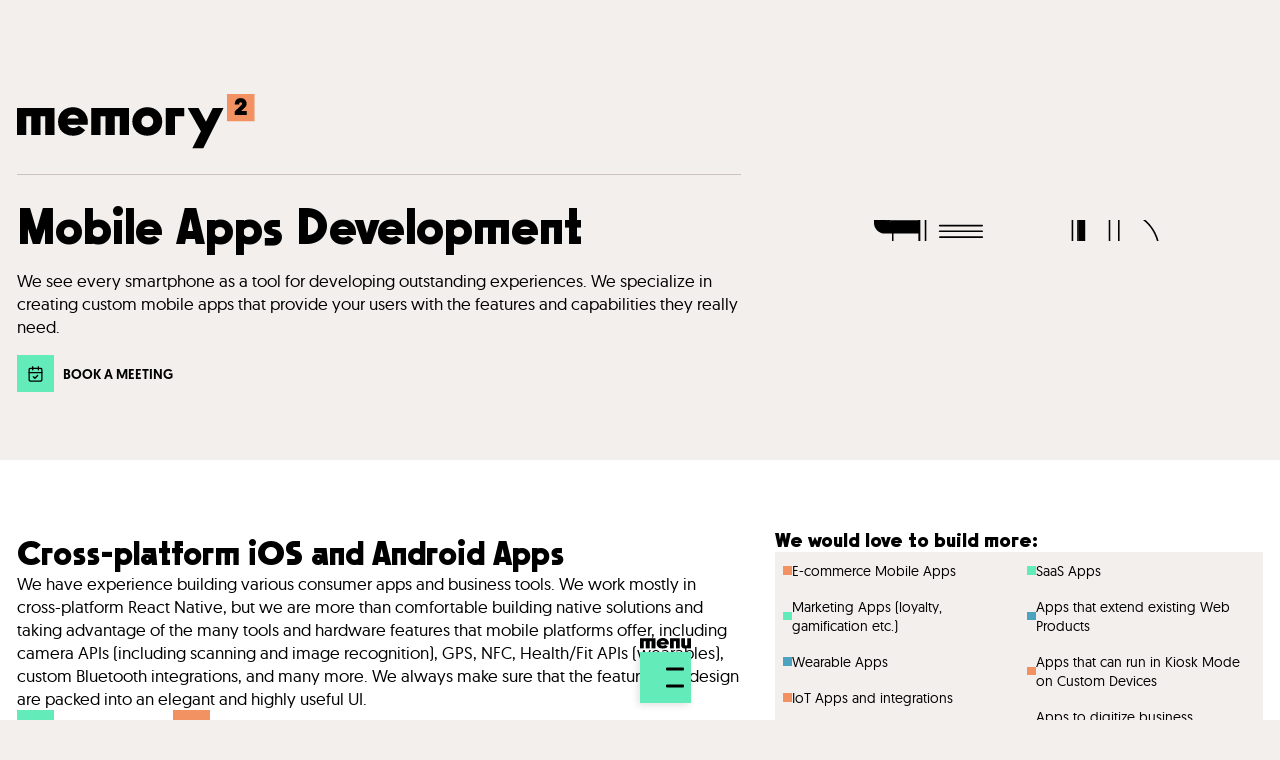

--- FILE ---
content_type: text/html; charset=utf-8
request_url: https://memory2.co/mobile-apps-development
body_size: 34209
content:
<!DOCTYPE html><html lang="en"><head><meta charSet="utf-8"/><title>Mobile Apps Development - Memory Squared - Design Driven Software House</title><meta name="viewport" content="width=device-width, initial-scale=1.0, maximum-scale=5"/><meta name="description" content="We see every smartphone as a tool for developing outstanding experiences. We specialize in creating custom mobile apps that provide your users with the features and capabilities they really need. "/><meta itemProp="name" content="Mobile Apps Development - Memory Squared - Design Driven Software House"/><meta itemProp="description" content="We see every smartphone as a tool for developing outstanding experiences. We specialize in creating custom mobile apps that provide your users with the features and capabilities they really need. "/><meta itemProp="image" content="/assets/images/meta-og-image.png"/><meta property="og:title" content="Mobile Apps Development - Memory Squared - Design Driven Software House"/><meta property="og:description" content="We see every smartphone as a tool for developing outstanding experiences. We specialize in creating custom mobile apps that provide your users with the features and capabilities they really need. "/><meta property="og:image" content="https://memory2.co/assets/images/meta-og-image.png"/><meta property="og:url" content="https://memory2.comobile-apps-development"/><meta property="og:site_name" content="Memory2 Sp. z o.o."/><meta property="og:type" content="website"/><meta property="fb:app_id" content="4103990549834412"/><meta name="twitter:card" content="summary_large_image"/><meta name="twitter:title" content="Mobile Apps Development - Memory Squared - Design Driven Software House"/><meta name="twitter:description" content="We see every smartphone as a tool for developing outstanding experiences. We specialize in creating custom mobile apps that provide your users with the features and capabilities they really need. "/><meta name="twitter:image:src" content="https://memory2.co/assets/images/meta-og-image.png"/><meta name="twitter:image:alt" content="Mobile Apps Development - Memory Squared - Design Driven Software House"/><meta name="next-head-count" content="19"/><link rel="shortcut icon" href="/favicon.ico"/><link rel="preconnect" href="https://widget.clutch.co"/><link rel="preconnect" href="https://www.googletagmanager.com"/><link rel="preconnect" href="https://www.google.com"/><link rel="preload" href="/_next/static/media/728b260bd12fed00-s.p.woff2" as="font" type="font/woff2" crossorigin="anonymous" data-next-font="size-adjust"/><link rel="preload" href="/_next/static/media/a29e0c46a735ee13-s.p.otf" as="font" type="font/otf" crossorigin="anonymous" data-next-font="size-adjust"/><link rel="preload" href="/_next/static/media/64b651c610775de9-s.p.woff2" as="font" type="font/woff2" crossorigin="anonymous" data-next-font="size-adjust"/><link rel="preload" href="/_next/static/media/dcb52436916e1015-s.p.woff2" as="font" type="font/woff2" crossorigin="anonymous" data-next-font="size-adjust"/><script type="application/ld+json" data-nscript="beforeInteractive">{"@context":"https://schema.org","@type":"Organization","name":"Memory Squared","alternateName":"memory2","url":"https://memory2.co","logo":"https://memory2.co/assets/images/Logo.svg","description":"Memory Squared is a design-driven boutique software house based in Krakow, Poland. We’re on a mission to build better bridges between humans and computers through designing and developing innovative digital products that focus on real needs, emotions and interactions.","telephone":"+48668106279","email":"contact@memory2.co","contactPoint":{"@type":"ContactPoint","telephone":"+48668106279","contactType":"sales","areaServed":"Worldwide","email":"contact@memory2.co"},"address":{"@type":"PostalAddress","streetAddress":"Zamoyskiego 63","addressLocality":"Kraków","postalCode":"30-519","addressCountry":"Poland"},"sameAs":"https://www.linkedin.com/company/memory-squared/mycompany/","image":{"@type":"ImageObject"}}</script><link rel="preload" href="/_next/static/css/87ac27bc6172941f.css" as="style"/><link rel="stylesheet" href="/_next/static/css/87ac27bc6172941f.css" data-n-g=""/><link rel="preload" href="/_next/static/css/e0e0b947378bfe60.css" as="style"/><link rel="stylesheet" href="/_next/static/css/e0e0b947378bfe60.css" data-n-p=""/><noscript data-n-css=""></noscript><script defer="" nomodule="" src="/_next/static/chunks/polyfills-c67a75d1b6f99dc8.js"></script><script src="/_next/static/chunks/webpack-c93430406aa108b7.js" defer=""></script><script src="/_next/static/chunks/framework-af27a8b8615822a5.js" defer=""></script><script src="/_next/static/chunks/main-932c12212d75461e.js" defer=""></script><script src="/_next/static/chunks/pages/_app-3b2b860102fea7db.js" defer=""></script><script src="/_next/static/chunks/362-1fc104aac54848bd.js" defer=""></script><script src="/_next/static/chunks/333-5dc295cff9f30ec1.js" defer=""></script><script src="/_next/static/chunks/889-43ebb5d4c390895e.js" defer=""></script><script src="/_next/static/chunks/935-9de601348b50b3de.js" defer=""></script><script src="/_next/static/chunks/699-329897378b7d2b8d.js" defer=""></script><script src="/_next/static/chunks/2-d3c869101b9405b8.js" defer=""></script><script src="/_next/static/chunks/925-027791cb77391999.js" defer=""></script><script src="/_next/static/chunks/pages/%5Bsubpage%5D-68329dc6363852e5.js" defer=""></script><script src="/_next/static/AZ2CUWeTbfiyK9ddA-giJ/_buildManifest.js" defer=""></script><script src="/_next/static/AZ2CUWeTbfiyK9ddA-giJ/_ssgManifest.js" defer=""></script><style data-styled="" data-styled-version="5.3.8">@media (max-width:1600px){:root{font-size:18px;}}/*!sc*/
@media (max-width:1280px){:root{font-size:17px;}}/*!sc*/
@media (max-width:800px){:root{font-size:16px;}}/*!sc*/
@media (max-width:340px){:root{font-size:15px;}}/*!sc*/
*{box-sizing:border-box;margin:0;padding:0;}/*!sc*/
*::selection{color:var(--color-secondary);background-color:var(--color-accent2);}/*!sc*/
body{position:relative;max-width:100vw;top:0;overflow-x:hidden;background-color:var(--color-bg);-moz-osx-font-smoothing:grayscale;text-rendering:optimizeLegibility;}/*!sc*/
body main{display:-webkit-box;display:-webkit-flex;display:-ms-flexbox;display:flex;-webkit-flex-direction:column;-ms-flex-direction:column;flex-direction:column;}/*!sc*/
body.menu-opened-transition{-webkit-transition:0.45s cubic-bezier(0.45,0.02,0.09,0.98) 0s,font-size 0s;transition:0.45s cubic-bezier(0.45,0.02,0.09,0.98) 0s,font-size 0s;}/*!sc*/
body.menu-opened{overflow-y:hidden;overflow-x:hidden;top:-25vh;bottom:25vh;background-color:var(--color-bg);}/*!sc*/
body.menu-opened .page-container{overflow-y:hidden;overflow-x:hidden;max-width:100%;}/*!sc*/
@media (max-width:800px){}/*!sc*/
html{font-size:19px;--color-white:#FFFFFF;--color-black:#000000;--color-primary:#F29161;--color-primaryLight:#FFF6F2;--color-primarySaturated:#FF7733;--color-secondary:#64EBBA;--color-secondaryLight:#F0FFF9;--color-secondarySaturated:#50FFBF;--color-secondaryDark:#0CB477;--color-accent1:#F2CE61;--color-accent1Light:#FFFAEB;--color-accent1Saturated:#FFCC33;--color-accent1Dark:#E1A200;--color-accent2:#4CA2BF;--color-accent2Light:#F2FCFF;--color-accent2Saturated:#16A7D9;--color-accent2Dark:#006080;--color-bg:#F2EFED;--color-bgDark:#EBE6E2;--color-border:#CCC2C2;--color-text:#000000;}/*!sc*/
h1,h2,h3,h4{font-family:'Sawton Bauhaus',Sans-Serif;white-space:pre-wrap;-webkit-font-smoothing:antialiased;}/*!sc*/
h1{line-height:1;}/*!sc*/
h2{line-height:1.1;}/*!sc*/
h3{line-height:1.2;}/*!sc*/
h4{line-height:1.2;}/*!sc*/
p{margin-bottom:1em;white-space:pre-wrap;line-height:140%;}/*!sc*/
p strong{font-size:1em;font-weight:normal;}/*!sc*/
p,input,textarea{font-family:Sans-Serif;}/*!sc*/
span{font-weight:bold;}/*!sc*/
a{-webkit-text-decoration:none;text-decoration:none;color:var(--color-text);cursor:pointer;}/*!sc*/
a:visited{color:var(--color-text);}/*!sc*/
.main-title{margin-bottom:0.5rem;}/*!sc*/
.text-link{-webkit-text-decoration:underline;text-decoration:underline;color:var(--color-text);font-size:inherit;}/*!sc*/
.calendly-overlay body{overflow:hidden;}/*!sc*/
.grecaptcha-badge{opacity:0;pointer-events:none;}/*!sc*/
button{color:var(--color-text);}/*!sc*/
.rive-subpage-container{max-width:100%;aspect-ratio:893/670;width:100% !important;margin:0 auto;}/*!sc*/
.rive-subpage-container canvas{max-width:100% !important;}/*!sc*/
data-styled.g1[id="sc-global-leHLjj1"]{content:"sc-global-leHLjj1,"}/*!sc*/
.gxbABD{display:grid;grid-template-columns:repeat(5,minmax(0,1fr));grid-template-rows:1fr;gap:1rem;height:auto;min-height:25vh;max-height:auto;max-width:calc(1290px + 2rem);min-width:min(calc(100% - 2rem),calc(1290px + 2rem));margin:0 auto;padding:4rem 1rem 4rem 1rem;background-color:var(--color-bg);box-shadow:0 0 0 100vmax var(--color-bg);-webkit-clip-path:inset(0 -100vmax);clip-path:inset(0 -100vmax);}/*!sc*/
@media (max-width:1050px){.gxbABD{grid-template-columns:repeat(5,minmax(0,1fr));grid-template-rows:1fr;}}/*!sc*/
@media (max-width:800px){.gxbABD{grid-template-columns:repeat(2,minmax(0,1fr));grid-template-rows:2fr;row-gap:1rem;padding:4rem 1rem 4rem 1rem;margin:0 auto;}}/*!sc*/
.fklSV{display:grid;grid-template-columns:repeat(5,minmax(0,1fr));grid-template-rows:1fr;gap:1rem;height:auto;min-height:auto;max-height:auto;max-width:calc(1290px + 2rem);min-width:min(calc(100% - 2rem),calc(1290px + 2rem));margin:0 auto;padding:4rem 1rem 4rem 1rem;background-color:var(--color-white);box-shadow:0 0 0 100vmax var(--color-white);-webkit-clip-path:inset(0 -100vmax);clip-path:inset(0 -100vmax);}/*!sc*/
@media (max-width:1050px){.fklSV{grid-template-columns:repeat(5,minmax(0,1fr));grid-template-rows:1fr;}}/*!sc*/
@media (max-width:800px){.fklSV{grid-template-columns:repeat(2,minmax(0,1fr));grid-template-rows:2fr;row-gap:1rem;padding:4rem 1rem 4rem 1rem;margin:0 auto;}}/*!sc*/
.bkDKhJ{display:grid;grid-template-columns:repeat(5,minmax(0,1fr));grid-template-rows:1fr;gap:0;height:auto;min-height:auto;max-height:auto;max-width:calc(1290px + 2rem);min-width:min(calc(100% - 2rem),calc(1290px + 2rem));margin:auto;padding:0 1rem;background-color:var(--color-white);box-shadow:0 0 0 100vmax var(--color-white);-webkit-clip-path:inset(0 -100vmax);clip-path:inset(0 -100vmax);}/*!sc*/
@media (max-width:1050px){.bkDKhJ{grid-template-columns:repeat(5,minmax(0,1fr));grid-template-rows:1fr;}}/*!sc*/
@media (max-width:800px){.bkDKhJ{grid-template-columns:repeat(2,minmax(0,1fr));grid-template-rows:2fr;row-gap:0;padding:0 1rem;margin:auto;}}/*!sc*/
.hNnkyn{display:grid;grid-template-columns:repeat(5,minmax(0,1fr));grid-template-rows:1fr;gap:1rem;height:auto;min-height:auto;max-height:auto;max-width:calc(1290px + 2rem);min-width:min(calc(100% - 2rem),calc(1290px + 2rem));margin:0 auto;padding:4rem 1rem 4rem 1rem;background-color:var(--color-bg);box-shadow:0 0 0 100vmax var(--color-bg);-webkit-clip-path:inset(0 -100vmax);clip-path:inset(0 -100vmax);}/*!sc*/
@media (max-width:1050px){.hNnkyn{grid-template-columns:repeat(5,minmax(0,1fr));grid-template-rows:1fr;}}/*!sc*/
@media (max-width:800px){.hNnkyn{grid-template-columns:repeat(2,minmax(0,1fr));grid-template-rows:2fr;row-gap:3rem;padding:4rem 1rem 4rem 1rem;margin:0 auto;}}/*!sc*/
.gAbMvl{display:grid;grid-template-columns:repeat(5,minmax(0,1fr));grid-template-rows:1fr;gap:1rem;height:auto;min-height:auto;max-height:auto;max-width:calc(1290px + 2rem);min-width:min(calc(100% - 2rem),calc(1290px + 2rem));margin:auto;padding:4rem 1rem;background-color:var(--color-secondary);box-shadow:0 0 0 100vmax var(--color-secondary);-webkit-clip-path:inset(0 -100vmax);clip-path:inset(0 -100vmax);}/*!sc*/
@media (max-width:1050px){.gAbMvl{grid-template-columns:repeat(5,minmax(0,1fr));grid-template-rows:1fr;}}/*!sc*/
@media (max-width:800px){.gAbMvl{grid-template-columns:repeat(2,minmax(0,1fr));grid-template-rows:2fr;row-gap:1rem;padding:4rem 1rem;margin:auto;}}/*!sc*/
.jPITXR{display:grid;grid-template-columns:repeat(5,minmax(0,1fr));grid-template-rows:1fr;gap:1rem;height:auto;min-height:auto;max-height:auto;max-width:calc(1290px + 2rem);min-width:min(calc(100% - 2rem),calc(1290px + 2rem));margin:auto;padding:4rem 1rem 0 1rem;background-color:var(--color-white);box-shadow:0 0 0 100vmax var(--color-white);-webkit-clip-path:inset(0 -100vmax);clip-path:inset(0 -100vmax);}/*!sc*/
@media (max-width:1050px){.jPITXR{grid-template-columns:repeat(5,minmax(0,1fr));grid-template-rows:1fr;}}/*!sc*/
@media (max-width:800px){.jPITXR{grid-template-columns:repeat(2,minmax(0,1fr));grid-template-rows:2fr;row-gap:1rem;padding:4rem 1rem 0 1rem;margin:auto;}}/*!sc*/
.hBqLuV{display:grid;grid-template-columns:repeat(5,minmax(0,1fr));grid-template-rows:1fr;gap:1rem;height:auto;min-height:auto;max-height:auto;max-width:calc(1290px + 2rem);min-width:min(calc(100% - 2rem),calc(1290px + 2rem));margin:auto;padding:2rem 1rem 4rem 1rem;background-color:var(--color-white);box-shadow:0 0 0 100vmax var(--color-white);-webkit-clip-path:inset(0 -100vmax);clip-path:inset(0 -100vmax);}/*!sc*/
@media (max-width:1050px){.hBqLuV{grid-template-columns:repeat(5,minmax(0,1fr));grid-template-rows:1fr;}}/*!sc*/
@media (max-width:800px){.hBqLuV{grid-template-columns:repeat(2,minmax(0,1fr));grid-template-rows:2fr;row-gap:1rem;padding:2rem 1rem 4rem 1rem;margin:auto;}}/*!sc*/
data-styled.g2[id="sc-b37ec73e-0"]{content:"gxbABD,fklSV,bkDKhJ,hNnkyn,gAbMvl,jPITXR,hBqLuV,"}/*!sc*/
.hcDMJO{grid-column-start:1;grid-column-end:4;grid-row-start:auto;grid-row-end:auto;padding:0;margin:0 1rem 0 0;-webkit-align-self:center;-ms-flex-item-align:center;align-self:center;background-color:transparent;min-height:auto;}/*!sc*/
@media (max-width:1050px){}/*!sc*/
@media (max-width:800px){.hcDMJO{grid-template-columns:1fr;grid-column-start:1;grid-column-end:3;grid-row-start:2;grid-row-end:3;-webkit-align-self:start;-ms-flex-item-align:start;align-self:start;padding:0;margin:0;}}/*!sc*/
.dIgpJw{grid-column-start:4;grid-column-end:6;grid-row-start:auto;grid-row-end:auto;padding:0;margin:0;-webkit-align-self:end;-ms-flex-item-align:end;align-self:end;background-color:transparent;min-height:auto;}/*!sc*/
@media (max-width:1050px){}/*!sc*/
@media (max-width:800px){.dIgpJw{grid-template-columns:1fr;grid-column-start:1;grid-column-end:3;grid-row-start:1;grid-row-end:1;-webkit-align-self:end;-ms-flex-item-align:end;align-self:end;padding:0;margin:0;}}/*!sc*/
.imrbeU{grid-column-start:1;grid-column-end:4;grid-row-start:1;grid-row-end:2;padding:0 1rem 0 0;margin:0;-webkit-align-self:stretch;-ms-flex-item-align:stretch;align-self:stretch;background-color:transparent;min-height:auto;}/*!sc*/
@media (max-width:1050px){}/*!sc*/
@media (max-width:800px){.imrbeU{grid-template-columns:1fr;grid-column-start:1;grid-column-end:3;grid-row-start:1;grid-row-end:2;-webkit-align-self:stretch;-ms-flex-item-align:stretch;align-self:stretch;padding:0;margin:0;}}/*!sc*/
.hCqSmZ{grid-column-start:4;grid-column-end:6;grid-row-start:auto;grid-row-end:auto;padding:0;margin:0;-webkit-align-self:end;-ms-flex-item-align:end;align-self:end;background-color:transparent;min-height:auto;}/*!sc*/
@media (max-width:1050px){}/*!sc*/
@media (max-width:800px){.hCqSmZ{grid-template-columns:1fr;grid-column-start:1;grid-column-end:3;grid-row-start:2;grid-row-end:3;-webkit-align-self:end;-ms-flex-item-align:end;align-self:end;padding:0;margin:0;}}/*!sc*/
.qOiwj{grid-column-start:1;grid-column-end:3;grid-row-start:auto;grid-row-end:auto;padding:0;margin:0;-webkit-align-self:stretch;-ms-flex-item-align:stretch;align-self:stretch;background-color:transparent;min-height:auto;}/*!sc*/
@media (max-width:1050px){}/*!sc*/
@media (max-width:800px){.qOiwj{grid-template-columns:1fr;grid-column-start:1;grid-column-end:3;grid-row-start:1;grid-row-end:2;-webkit-align-self:stretch;-ms-flex-item-align:stretch;align-self:stretch;padding:0;margin:0;}}/*!sc*/
.bUSDja{grid-column-start:3;grid-column-end:6;grid-row-start:auto;grid-row-end:auto;padding:0;margin:0;-webkit-align-self:stretch;-ms-flex-item-align:stretch;align-self:stretch;background-color:transparent;min-height:auto;}/*!sc*/
@media (max-width:1050px){}/*!sc*/
@media (max-width:800px){.bUSDja{grid-template-columns:1fr;grid-column-start:1;grid-column-end:3;grid-row-start:2;grid-row-end:3;-webkit-align-self:stretch;-ms-flex-item-align:stretch;align-self:stretch;padding:0;margin:0;}}/*!sc*/
.iHoLcX{grid-column-start:1;grid-column-end:3;grid-row-start:1;grid-row-end:2;padding:0 1rem 0 0;margin:0;-webkit-align-self:stretch;-ms-flex-item-align:stretch;align-self:stretch;background-color:transparent;min-height:auto;}/*!sc*/
@media (max-width:1050px){}/*!sc*/
@media (max-width:800px){.iHoLcX{grid-template-columns:1fr;grid-column-start:1;grid-column-end:3;grid-row-start:1;grid-row-end:2;-webkit-align-self:stretch;-ms-flex-item-align:stretch;align-self:stretch;padding:0;margin:0;}}/*!sc*/
.hWWCZi{grid-column-start:3;grid-column-end:6;grid-row-start:auto;grid-row-end:auto;padding:0;margin:0;-webkit-align-self:end;-ms-flex-item-align:end;align-self:end;background-color:transparent;min-height:auto;}/*!sc*/
@media (max-width:1050px){}/*!sc*/
@media (max-width:800px){.hWWCZi{grid-template-columns:1fr;grid-column-start:1;grid-column-end:3;grid-row-start:2;grid-row-end:3;-webkit-align-self:end;-ms-flex-item-align:end;align-self:end;padding:0;margin:0;}}/*!sc*/
.hObNpi{grid-column-start:1;grid-column-end:6;grid-row-start:auto;grid-row-end:auto;padding:0;margin:0;-webkit-align-self:stretch;-ms-flex-item-align:stretch;align-self:stretch;background-color:transparent;min-height:auto;}/*!sc*/
@media (max-width:1050px){}/*!sc*/
@media (max-width:800px){.hObNpi{grid-template-columns:1fr;grid-column-start:1;grid-column-end:3;grid-row-start:1;grid-row-end:2;-webkit-align-self:stretch;-ms-flex-item-align:stretch;align-self:stretch;padding:0;margin:0;}}/*!sc*/
.bMxoyM{grid-column-start:1;grid-column-end:6;grid-row-start:auto;grid-row-end:auto;padding:0;margin:0;-webkit-align-self:stretch;-ms-flex-item-align:stretch;align-self:stretch;background-color:transparent;min-height:auto;}/*!sc*/
@media (max-width:1050px){}/*!sc*/
@media (max-width:800px){.bMxoyM{grid-template-columns:1fr;grid-column-start:1;grid-column-end:3;grid-row-start:2;grid-row-end:3;-webkit-align-self:stretch;-ms-flex-item-align:stretch;align-self:stretch;padding:0;margin:0;}}/*!sc*/
.cxWRoA{grid-column-start:4;grid-column-end:6;grid-row-start:auto;grid-row-end:auto;padding:0;margin:0;-webkit-align-self:stretch;-ms-flex-item-align:stretch;align-self:stretch;background-color:transparent;min-height:auto;}/*!sc*/
@media (max-width:1050px){}/*!sc*/
@media (max-width:800px){.cxWRoA{grid-template-columns:1fr;grid-column-start:1;grid-column-end:3;grid-row-start:1;grid-row-end:1;-webkit-align-self:stretch;-ms-flex-item-align:stretch;align-self:stretch;padding:0;margin:0;}}/*!sc*/
.fdAhMe{grid-column-start:1;grid-column-end:4;grid-row-start:1;grid-row-end:2;padding:0 1rem 0 0;margin:0;-webkit-align-self:stretch;-ms-flex-item-align:stretch;align-self:stretch;background-color:transparent;min-height:auto;}/*!sc*/
@media (max-width:1050px){}/*!sc*/
@media (max-width:800px){.fdAhMe{grid-template-columns:1fr;grid-column-start:1;grid-column-end:3;grid-row-start:2;grid-row-end:3;-webkit-align-self:stretch;-ms-flex-item-align:stretch;align-self:stretch;padding:0;margin:0;}}/*!sc*/
.hLatHb{grid-column-start:1;grid-column-end:4;grid-row-start:auto;grid-row-end:auto;padding:0;margin:0;-webkit-align-self:stretch;-ms-flex-item-align:stretch;align-self:stretch;background-color:transparent;min-height:auto;}/*!sc*/
@media (max-width:1050px){}/*!sc*/
@media (max-width:800px){.hLatHb{grid-template-columns:1fr;grid-column-start:1;grid-column-end:3;grid-row-start:1;grid-row-end:1;-webkit-align-self:stretch;-ms-flex-item-align:stretch;align-self:stretch;padding:0;margin:0;}}/*!sc*/
.hNzzVe{grid-column-start:4;grid-column-end:5;grid-row-start:auto;grid-row-end:auto;padding:0;margin:0;-webkit-align-self:stretch;-ms-flex-item-align:stretch;align-self:stretch;background-color:transparent;min-height:auto;}/*!sc*/
@media (max-width:1050px){}/*!sc*/
@media (max-width:800px){.hNzzVe{grid-template-columns:1fr;grid-column-start:1;grid-column-end:2;grid-row-start:2;grid-row-end:2;-webkit-align-self:stretch;-ms-flex-item-align:stretch;align-self:stretch;padding:0;margin:0;}}/*!sc*/
.bYxdmG{grid-column-start:5;grid-column-end:6;grid-row-start:auto;grid-row-end:auto;padding:0;margin:0;-webkit-align-self:stretch;-ms-flex-item-align:stretch;align-self:stretch;background-color:transparent;min-height:auto;}/*!sc*/
@media (max-width:1050px){}/*!sc*/
@media (max-width:800px){.bYxdmG{grid-template-columns:1fr;grid-column-start:2;grid-column-end:3;grid-row-start:2;grid-row-end:2;-webkit-align-self:stretch;-ms-flex-item-align:stretch;align-self:stretch;padding:0;margin:0;}}/*!sc*/
.iOcLkj{grid-column-start:1;grid-column-end:2;grid-row-start:auto;grid-row-end:auto;padding:0;margin:0;-webkit-align-self:stretch;-ms-flex-item-align:stretch;align-self:stretch;background-color:transparent;min-height:auto;}/*!sc*/
@media (max-width:1050px){}/*!sc*/
@media (max-width:800px){.iOcLkj{grid-template-columns:1fr;grid-column-start:1;grid-column-end:2;grid-row-start:1;grid-row-end:2;-webkit-align-self:stretch;-ms-flex-item-align:stretch;align-self:stretch;padding:0;margin:0;}}/*!sc*/
.qVJKh{grid-column-start:2;grid-column-end:5;grid-row-start:auto;grid-row-end:auto;padding:0;margin:0;-webkit-align-self:stretch;-ms-flex-item-align:stretch;align-self:stretch;background-color:transparent;min-height:auto;}/*!sc*/
@media (max-width:1050px){}/*!sc*/
@media (max-width:800px){.qVJKh{grid-template-columns:1fr;grid-column-start:1;grid-column-end:2;grid-row-start:2;grid-row-end:3;-webkit-align-self:stretch;-ms-flex-item-align:stretch;align-self:stretch;padding:0;margin:0;}}/*!sc*/
.gJQFCc{grid-column-start:1;grid-column-end:5;grid-row-start:auto;grid-row-end:auto;padding:0;margin:0;-webkit-align-self:stretch;-ms-flex-item-align:stretch;align-self:stretch;background-color:transparent;min-height:auto;}/*!sc*/
@media (max-width:1050px){}/*!sc*/
@media (max-width:800px){.gJQFCc{grid-template-columns:1fr;grid-column-start:1;grid-column-end:2;grid-row-start:3;grid-row-end:4;-webkit-align-self:stretch;-ms-flex-item-align:stretch;align-self:stretch;padding:0;margin:0;}}/*!sc*/
data-styled.g3[id="sc-b37ec73e-1"]{content:"hcDMJO,dIgpJw,imrbeU,hCqSmZ,qOiwj,bUSDja,iHoLcX,hWWCZi,hObNpi,bMxoyM,cxWRoA,fdAhMe,hLatHb,hNzzVe,bYxdmG,iOcLkj,qVJKh,gJQFCc,"}/*!sc*/
.hOtSqj{width:100%;max-width:71.842em;margin-right:auto;margin-left:auto;padding-right:2em;padding-left:2em;}/*!sc*/
@media (max-width:700px){.hOtSqj{padding-right:1.4em;padding-left:1.4em;}}/*!sc*/
data-styled.g4[id="sc-b37ec73e-2"]{content:"hOtSqj,"}/*!sc*/
.cQZOPb{position:relative;display:-webkit-box;display:-webkit-flex;display:-ms-flexbox;display:flex;-webkit-box-pack:center;-webkit-justify-content:center;-ms-flex-pack:center;justify-content:center;-webkit-align-items:flex-start;-webkit-box-align:flex-start;-ms-flex-align:flex-start;align-items:flex-start;-webkit-flex-direction:column;-ms-flex-direction:column;flex-direction:column;gap:em;-webkit-flex-wrap:nowrap;-ms-flex-wrap:nowrap;flex-wrap:nowrap;}/*!sc*/
.jFvMRY{position:relative;display:-webkit-box;display:-webkit-flex;display:-ms-flexbox;display:flex;-webkit-box-pack:start;-webkit-justify-content:flex-start;-ms-flex-pack:start;justify-content:flex-start;-webkit-align-items:center;-webkit-box-align:center;-ms-flex-align:center;align-items:center;-webkit-flex-direction:row;-ms-flex-direction:row;flex-direction:row;gap:1.8em;-webkit-flex-wrap:nowrap;-ms-flex-wrap:nowrap;flex-wrap:nowrap;}/*!sc*/
data-styled.g6[id="sc-b37ec73e-4"]{content:"cQZOPb,jFvMRY,"}/*!sc*/
.gwUtse{width:100%;background-color:var(--color-bg);}/*!sc*/
data-styled.g8[id="sc-b37ec73e-6"]{content:"gwUtse,"}/*!sc*/
.kIXLAO{line-height:1;font-size:3rem;text-align:left;font-weight:normal;max-width:rem;white-space:pre-wrap;}/*!sc*/
.kIXLAO > a{font-size:3rem;}/*!sc*/
@media (max-width:800px){.kIXLAO{font-size:2.5rem;}}/*!sc*/
.cFgund{line-height:1.4;font-size:1rem;text-align:left;font-weight:normal;max-width:rem;white-space:pre-wrap;}/*!sc*/
.cFgund > a{font-size:1rem;}/*!sc*/
@media (max-width:800px){.cFgund{font-size:1rem;}}/*!sc*/
.crPCeU{line-height:1;font-size:0.8rem;text-align:left;font-weight:normal;text-transform:uppercase;margin-bottom:0 !important;max-width:rem;white-space:pre-wrap;display:block;}/*!sc*/
.crPCeU > a{font-size:0.8rem;}/*!sc*/
@media (max-width:800px){.crPCeU{font-size:0.8rem;}}/*!sc*/
.geWPJW{line-height:1.1;font-size:2rem;text-align:left;font-weight:normal;margin-bottom:0 !important;max-width:rem;white-space:pre-wrap;}/*!sc*/
.geWPJW > a{font-size:2rem;}/*!sc*/
@media (max-width:800px){.geWPJW{font-size:1.75rem;}}/*!sc*/
.cVUWDS{line-height:1.4;font-size:1rem;text-align:left;font-weight:normal;margin-bottom:0 !important;max-width:rem;white-space:pre-wrap;}/*!sc*/
.cVUWDS > a{font-size:1rem;}/*!sc*/
@media (max-width:800px){.cVUWDS{font-size:1rem;}}/*!sc*/
.jHAIJC{line-height:1.2;font-size:1.2rem;text-align:left;font-weight:normal;max-width:rem;white-space:pre-wrap;}/*!sc*/
.jHAIJC > a{font-size:1.2rem;}/*!sc*/
@media (max-width:800px){.jHAIJC{font-size:1.2rem;}}/*!sc*/
.AMuEp{line-height:1.4;font-size:0.8rem;text-align:left;font-weight:normal;margin-bottom:0 !important;max-width:rem;white-space:pre-wrap;}/*!sc*/
.AMuEp > a{font-size:0.8rem;}/*!sc*/
@media (max-width:800px){.AMuEp{font-size:0.8rem;}}/*!sc*/
.fHGtAZ{line-height:1.1;font-size:2rem;text-align:left;font-weight:normal;max-width:rem;white-space:pre-wrap;}/*!sc*/
.fHGtAZ > a{font-size:2rem;}/*!sc*/
@media (max-width:800px){.fHGtAZ{font-size:1.75rem;}}/*!sc*/
.cLXOR{line-height:1.4;font-size:0.8rem;text-align:left;font-weight:normal;margin-bottom:0 !important;max-width:rem;white-space:pre-wrap;}/*!sc*/
.cLXOR > a{font-size:0.8rem;}/*!sc*/
@media (max-width:800px){.cLXOR{font-size:0.8rem;}}/*!sc*/
.jZruAK{line-height:1.4;font-size:1rem;text-align:left;font-weight:normal;margin-bottom:0 !important;max-width:rem;white-space:pre-wrap;}/*!sc*/
.jZruAK > a{font-size:1rem;}/*!sc*/
@media (max-width:800px){.jZruAK{font-size:1rem;}}/*!sc*/
.bXHlvn{line-height:1;font-size:0.8rem;text-align:left;font-weight:normal;margin-bottom:0 !important;max-width:rem;white-space:pre-wrap;}/*!sc*/
.bXHlvn > a{font-size:0.8rem;}/*!sc*/
@media (max-width:800px){.bXHlvn{font-size:0.8rem;}}/*!sc*/
.eZHhyT{line-height:1;font-size:0.8rem;text-align:left;font-weight:normal;margin-bottom:0 !important;max-width:rem;white-space:pre-wrap;}/*!sc*/
.eZHhyT > a{font-size:0.8rem;}/*!sc*/
@media (max-width:800px){.eZHhyT{font-size:0.8rem;}}/*!sc*/
.gWNcWY{line-height:1.4;font-size:0.8rem;text-align:left;font-weight:bold;text-transform:uppercase;margin-bottom:0 !important;max-width:rem;white-space:pre-wrap;display:block;}/*!sc*/
.gWNcWY > a{font-size:0.8rem;}/*!sc*/
@media (max-width:800px){.gWNcWY{font-size:0.8rem;}}/*!sc*/
.dhbsbw{line-height:1;font-size:1rem;text-align:left;color:var(--color-primary);font-weight:normal;max-width:rem;white-space:pre-wrap;}/*!sc*/
.dhbsbw > a{font-size:1rem;}/*!sc*/
@media (max-width:800px){.dhbsbw{font-size:1rem;}}/*!sc*/
.fihnbv{line-height:1.4;font-size:1rem;text-align:left;font-weight:normal;margin-bottom:0 !important;max-width:rem;white-space:pre-wrap;display:block;}/*!sc*/
.fihnbv > a{font-size:1rem;}/*!sc*/
@media (max-width:800px){.fihnbv{font-size:1rem;}}/*!sc*/
.jcaydw{line-height:1.4;font-size:0.8rem;text-align:left;font-weight:normal;margin-bottom:0 !important;max-width:rem;white-space:pre-wrap;display:block;}/*!sc*/
.jcaydw > a{font-size:0.8rem;}/*!sc*/
@media (max-width:800px){.jcaydw{font-size:0.8rem;}}/*!sc*/
.gkdchc{line-height:1.4;font-size:0.8rem;text-align:left;font-weight:normal;margin-bottom:0 !important;max-width:rem;white-space:pre-wrap;display:block;}/*!sc*/
.gkdchc > a{font-size:0.8rem;}/*!sc*/
@media (max-width:800px){.gkdchc{font-size:0.8rem;}}/*!sc*/
.fIwDSq{line-height:1.4;font-size:0.8rem;text-align:left;font-weight:normal;max-width:rem;white-space:pre-wrap;}/*!sc*/
.fIwDSq > a{font-size:0.8rem;}/*!sc*/
@media (max-width:800px){.fIwDSq{font-size:0.8rem;}}/*!sc*/
.iKDMrk{line-height:1.4;font-size:0.8rem;text-align:left;color:var(--color-accent2Dark);font-weight:normal;text-transform:uppercase;max-width:rem;white-space:pre-wrap;}/*!sc*/
.iKDMrk > a{font-size:0.8rem;}/*!sc*/
@media (max-width:800px){.iKDMrk{font-size:0.8rem;}}/*!sc*/
.gLpvuU{line-height:1.4;font-size:0.8rem;text-align:left;color:var(--color-text);font-weight:normal;margin-bottom:0 !important;max-width:rem;white-space:pre-wrap;}/*!sc*/
.gLpvuU > a{font-size:0.8rem;}/*!sc*/
@media (max-width:800px){.gLpvuU{font-size:0.8rem;}}/*!sc*/
.lfQKtZ{line-height:1.2;font-size:1.2rem;text-align:left;font-weight:normal;margin-bottom:0 !important;max-width:rem;white-space:pre-wrap;}/*!sc*/
.lfQKtZ > a{font-size:1.2rem;}/*!sc*/
@media (max-width:800px){.lfQKtZ{font-size:1.2rem;}}/*!sc*/
data-styled.g9[id="sc-2a32114c-0"]{content:"kIXLAO,cFgund,crPCeU,geWPJW,cVUWDS,jHAIJC,AMuEp,fHGtAZ,cLXOR,jZruAK,bXHlvn,eZHhyT,gWNcWY,dhbsbw,fihnbv,jcaydw,gkdchc,fIwDSq,iKDMrk,gLpvuU,lfQKtZ,"}/*!sc*/
.fYdGxv{width:100%;display:-webkit-box;display:-webkit-flex;display:-ms-flexbox;display:flex;-webkit-align-items:flex-start;-webkit-box-align:flex-start;-ms-flex-align:flex-start;align-items:flex-start;-webkit-column-gap:1rem;column-gap:1rem;}/*!sc*/
@media (max-width:800px){.fYdGxv{-webkit-flex-direction:column;-ms-flex-direction:column;flex-direction:column;-webkit-flex-wrap:nowrap;-ms-flex-wrap:nowrap;flex-wrap:nowrap;}.fYdGxv > div{width:100%;}}/*!sc*/
data-styled.g12[id="sc-f31d5783-2"]{content:"fYdGxv,"}/*!sc*/
.brApcA{width:100%;display:-webkit-box;display:-webkit-flex;display:-ms-flexbox;display:flex;border:none;border-top:1px solid rgba(0,0,0,0.1);background-color:transparent;}/*!sc*/
.brApcA > a{width:100%;display:-webkit-box;display:-webkit-flex;display:-ms-flexbox;display:flex;-webkit-align-items:center;-webkit-box-align:center;-ms-flex-align:center;align-items:center;padding:1.2rem;gap:1rem;-webkit-transition:0.3s cubic-bezier(0.45,0.02,0.09,0.98) 0s;transition:0.3s cubic-bezier(0.45,0.02,0.09,0.98) 0s;}/*!sc*/
.brApcA > a:visited{color:var(--color-text);}/*!sc*/
.brApcA > a:hover{background-color:rgba(0,0,0,0.05);}/*!sc*/
data-styled.g13[id="sc-f31d5783-3"]{content:"brApcA,"}/*!sc*/
.cEbPzF{display:-webkit-box;display:-webkit-flex;display:-ms-flexbox;display:flex;-webkit-flex-direction:column;-ms-flex-direction:column;flex-direction:column;gap:1.2rem;margin-bottom:0.75rem;}/*!sc*/
data-styled.g14[id="sc-f31d5783-4"]{content:"cEbPzF,"}/*!sc*/
.itjNuo{-webkit-flex-basis:calc(50% - 0.5rem);-ms-flex-preferred-size:calc(50% - 0.5rem);flex-basis:calc(50% - 0.5rem);border-bottom:1px solid rgba(0,0,0,0.1);}/*!sc*/
@media (max-width:800px){.itjNuo{border-bottom:none;}}/*!sc*/
.inXRhi{-webkit-flex-basis:calc(50% - 0.5rem);-ms-flex-preferred-size:calc(50% - 0.5rem);flex-basis:calc(50% - 0.5rem);border-bottom:1px solid rgba(0,0,0,0.1);}/*!sc*/
@media (max-width:800px){.inXRhi{border-bottom:1px solid rgba(0,0,0,0.1);}}/*!sc*/
data-styled.g15[id="sc-f31d5783-5"]{content:"itjNuo,inXRhi,"}/*!sc*/
.isibsN{min-height:100vh;display:-webkit-box;display:-webkit-flex;display:-ms-flexbox;display:flex;-webkit-flex-direction:column;-ms-flex-direction:column;flex-direction:column;-webkit-box-pack:justify;-webkit-justify-content:space-between;-ms-flex-pack:justify;justify-content:space-between;-webkit-transition:0.45s cubic-bezier(0.45,0.02,0.09,0.98) 0s;transition:0.45s cubic-bezier(0.45,0.02,0.09,0.98) 0s;background-color:var(--color-white);}/*!sc*/
.isibsN main{-webkit-box-flex:1;-webkit-flex-grow:1;-ms-flex-positive:1;flex-grow:1;display:-webkit-box;display:-webkit-flex;display:-ms-flexbox;display:flex;-webkit-flex-direction:column;-ms-flex-direction:column;flex-direction:column;}/*!sc*/
data-styled.g16[id="sc-b47f4893-0"]{content:"isibsN,"}/*!sc*/
.egNCnA{display:grid;grid-template-columns:repeat(4,minmax(0,1fr));grid-template-rows:1fr;gap:1rem;max-width:calc(1290px + 2rem);margin:auto;padding:2rem 1rem;box-shadow:0 0 0 100vmax var(--color-accent2);-webkit-clip-path:inset(0 -100vmax);clip-path:inset(0 -100vmax);background-color:var(--color-accent2);}/*!sc*/
.egNCnA .footer-hero-image{position:absolute;width:90%;}/*!sc*/
.egNCnA > *{position:relative;-webkit-align-self:stretch;-ms-flex-item-align:stretch;align-self:stretch;}/*!sc*/
@media (max-width:800px){.egNCnA{grid-template-columns:1fr;grid-template-rows:2fr;gap:2rem;padding:4rem 1rem 2rem 1rem;}.egNCnA .footer-hero-grid{display:none;}}/*!sc*/
data-styled.g18[id="sc-743f4440-1"]{content:"egNCnA,"}/*!sc*/
.bTiZDT{background-color:var(--color-accent2Dark);box-shadow:0 0 0 100vmax var(--color-accent2Dark);-webkit-clip-path:inset(0 -100vmax);clip-path:inset(0 -100vmax);}/*!sc*/
.bTiZDT .footer-down-text{color:var(--color-white);opacity:0.5;text-transform:uppercase;font-weight:400;}/*!sc*/
data-styled.g19[id="sc-743f4440-2"]{content:"bTiZDT,"}/*!sc*/
.jGfERw{max-width:calc(1290px + 2rem);margin:auto;padding:1rem;}/*!sc*/
data-styled.g20[id="sc-743f4440-3"]{content:"jGfERw,"}/*!sc*/
.jTDEnh{display:-webkit-box;display:-webkit-flex;display:-ms-flexbox;display:flex;-webkit-flex-direction:column;-ms-flex-direction:column;flex-direction:column;-webkit-box-pack:center;-webkit-justify-content:center;-ms-flex-pack:center;justify-content:center;height:100%;margin-left:5rem;}/*!sc*/
@media (max-width:800px){.jTDEnh{margin-left:0;}}/*!sc*/
data-styled.g22[id="sc-743f4440-5"]{content:"jTDEnh,"}/*!sc*/
.kAtwoU{margin-bottom:0.8rem;}/*!sc*/
.kAtwoU:last-child{margin-bottom:0;}/*!sc*/
.kAtwoU .footer-link-title{margin-bottom:0.35rem;}/*!sc*/
data-styled.g23[id="sc-743f4440-6"]{content:"kAtwoU,"}/*!sc*/
.RDxhd{display:-webkit-box;display:-webkit-flex;display:-ms-flexbox;display:flex;-webkit-flex-wrap:wrap;-ms-flex-wrap:wrap;flex-wrap:wrap;list-style-type:none;}/*!sc*/
data-styled.g24[id="sc-743f4440-7"]{content:"RDxhd,"}/*!sc*/
.cLCTOg{position:relative;margin-right:1rem;margin-bottom:0.25rem;}/*!sc*/
.cLCTOg:before{content:'';position:absolute;top:50%;right:-0.6rem;-webkit-translate:0 -50%;translate:0 -50%;width:3px;height:3px;background-color:var(--color-secondary);}/*!sc*/
.cLCTOg p{-webkit-transition:0.3s;transition:0.3s;}/*!sc*/
.cLCTOg a:visited{color:var(--color-black);}/*!sc*/
.cLCTOg a:hover p{color:var(--color-accent2Dark);}/*!sc*/
.cLCTOg:last-child:before{display:none;}/*!sc*/
data-styled.g25[id="sc-743f4440-8"]{content:"cLCTOg,"}/*!sc*/
.MYICm{display:-webkit-box;display:-webkit-flex;display:-ms-flexbox;display:flex;background-color:transparent;border:none;cursor:pointer;}/*!sc*/
.MYICm:hover p{color:var(--color-accent2Dark);}/*!sc*/
data-styled.g26[id="sc-743f4440-9"]{content:"MYICm,"}/*!sc*/
.bvMdBb{display:-webkit-box;display:-webkit-flex;display:-ms-flexbox;display:flex;-webkit-align-items:center;-webkit-box-align:center;-ms-flex-align:center;align-items:center;gap:1rem;margin-top:0.5rem;padding-top:1.5rem;border-top:1px solid var(--color-accent2Dark);}/*!sc*/
@media (max-width:800px){.bvMdBb{-webkit-flex-wrap:wrap;-ms-flex-wrap:wrap;flex-wrap:wrap;-webkit-box-pack:center;-webkit-justify-content:center;-ms-flex-pack:center;justify-content:center;}.bvMdBb p{text-align:center;}}/*!sc*/
data-styled.g27[id="sc-743f4440-10"]{content:"bvMdBb,"}/*!sc*/
.cJKMUs{display:-webkit-box;display:-webkit-flex;display:-ms-flexbox;display:flex;-webkit-align-items:center;-webkit-box-align:center;-ms-flex-align:center;align-items:center;gap:1rem;width:100%;padding:1.5rem 0;margin-bottom:1.5rem;border-bottom:1px solid var(--color-border);}/*!sc*/
.cJKMUs img{aspect-ratio:464/108;}/*!sc*/
.cJKMUs a{cursor:pointer;}/*!sc*/
@media (max-width:800px){.cJKMUs{padding:1.2rem 0;margin-bottom:1.2rem;}.cJKMUs img{max-width:12rem;}}/*!sc*/
.dgDeMe{display:-webkit-box;display:-webkit-flex;display:-ms-flexbox;display:flex;-webkit-align-items:center;-webkit-box-align:center;-ms-flex-align:center;align-items:center;gap:1rem;width:100%;padding:0;margin-bottom:0;border-bottom:none;}/*!sc*/
.dgDeMe img{aspect-ratio:464/108;}/*!sc*/
.dgDeMe a{cursor:pointer;}/*!sc*/
@media (max-width:800px){.dgDeMe{padding:0;margin-bottom:0;}.dgDeMe img{max-width:12rem;}}/*!sc*/
data-styled.g28[id="sc-3a34500c-0"]{content:"cJKMUs,dgDeMe,"}/*!sc*/
.eumSeN{display:block;max-width:14rem;width:14rem;}/*!sc*/
.eumScl{display:block;max-width:10rem;width:14rem;}/*!sc*/
data-styled.g29[id="sc-3a34500c-1"]{content:"eumSeN,eumScl,"}/*!sc*/
.euWfDL{display:-webkit-box;display:-webkit-flex;display:-ms-flexbox;display:flex;-webkit-flex-direction:row;-ms-flex-direction:row;flex-direction:row;-webkit-box-pack:start;-webkit-justify-content:flex-start;-ms-flex-pack:start;justify-content:flex-start;-webkit-align-items:center;-webkit-box-align:center;-ms-flex-align:center;align-items:center;-webkit-flex-shrink:0;-ms-flex-negative:0;flex-shrink:0;border:none;background:none;color:var(--color-text);cursor:pointer;}/*!sc*/
.euWfDL.disabled{cursor:default;}/*!sc*/
.euWfDL:hover .button-icon-wrapper{background-color:var(--color-secondarySaturated);}/*!sc*/
.euWfDL:hover:not(:disabled) .button-label{-webkit-text-decoration:underline;text-decoration:underline;}/*!sc*/
.drQUap{display:-webkit-box;display:-webkit-flex;display:-ms-flexbox;display:flex;-webkit-flex-direction:row;-ms-flex-direction:row;flex-direction:row;-webkit-box-pack:start;-webkit-justify-content:flex-start;-ms-flex-pack:start;justify-content:flex-start;-webkit-align-items:center;-webkit-box-align:center;-ms-flex-align:center;align-items:center;-webkit-flex-shrink:0;-ms-flex-negative:0;flex-shrink:0;border:none;background:none;color:var(--color-text);cursor:pointer;}/*!sc*/
.drQUap.disabled{cursor:default;}/*!sc*/
.drQUap:hover .button-icon-wrapper{background-color:var(--color-primarySaturated);}/*!sc*/
.drQUap:hover:not(:disabled) .button-label{-webkit-text-decoration:underline;text-decoration:underline;}/*!sc*/
.dzVjVE{display:-webkit-box;display:-webkit-flex;display:-ms-flexbox;display:flex;-webkit-flex-direction:row;-ms-flex-direction:row;flex-direction:row;-webkit-box-pack:start;-webkit-justify-content:flex-start;-ms-flex-pack:start;justify-content:flex-start;-webkit-align-items:center;-webkit-box-align:center;-ms-flex-align:center;align-items:center;-webkit-flex-shrink:0;-ms-flex-negative:0;flex-shrink:0;border:none;background:none;color:var(--color-text);cursor:pointer;}/*!sc*/
.dzVjVE.disabled{cursor:default;}/*!sc*/
.dzVjVE:hover .button-icon-wrapper{background-color:var(--color-border);}/*!sc*/
.dzVjVE:hover:not(:disabled) .button-label{-webkit-text-decoration:underline;text-decoration:underline;}/*!sc*/
data-styled.g30[id="sc-105d39de-0"]{content:"euWfDL,drQUap,dzVjVE,"}/*!sc*/
.eibzHl{-webkit-flex-shrink:0;-ms-flex-negative:0;flex-shrink:0;width:2.2rem;height:2.2rem;min-width:2.2rem;min-height:2.2rem;margin-right:0.5rem;margin-left:0rem;display:-webkit-box;display:-webkit-flex;display:-ms-flexbox;display:flex;-webkit-box-pack:center;-webkit-justify-content:center;-ms-flex-pack:center;justify-content:center;-webkit-align-items:center;-webkit-box-align:center;-ms-flex-align:center;align-items:center;-webkit-flex-shrink:0;-ms-flex-negative:0;flex-shrink:0;aspect-ratio:1/1;background-color:var(--color-secondary);-webkit-transition:0.3s;transition:0.3s;}/*!sc*/
.eibzHl:hover{background-color:var(--color-secondarySaturated);}/*!sc*/
.eibzHl .button-icon{width:1rem;}/*!sc*/
.QxPzR{-webkit-flex-shrink:0;-ms-flex-negative:0;flex-shrink:0;width:2.2rem;height:2.2rem;min-width:2.2rem;min-height:2.2rem;margin-right:0.5rem;margin-left:0rem;display:-webkit-box;display:-webkit-flex;display:-ms-flexbox;display:flex;-webkit-box-pack:center;-webkit-justify-content:center;-ms-flex-pack:center;justify-content:center;-webkit-align-items:center;-webkit-box-align:center;-ms-flex-align:center;align-items:center;-webkit-flex-shrink:0;-ms-flex-negative:0;flex-shrink:0;aspect-ratio:1/1;background-color:var(--color-primary);-webkit-transition:0.3s;transition:0.3s;}/*!sc*/
.QxPzR:hover{background-color:var(--color-primarySaturated);}/*!sc*/
.QxPzR .button-icon{width:1rem;}/*!sc*/
.cTReBS{-webkit-flex-shrink:0;-ms-flex-negative:0;flex-shrink:0;width:2.2rem;height:2.2rem;min-width:2.2rem;min-height:2.2rem;margin-right:0rem;margin-left:0rem;display:-webkit-box;display:-webkit-flex;display:-ms-flexbox;display:flex;-webkit-box-pack:center;-webkit-justify-content:center;-ms-flex-pack:center;justify-content:center;-webkit-align-items:center;-webkit-box-align:center;-ms-flex-align:center;align-items:center;-webkit-flex-shrink:0;-ms-flex-negative:0;flex-shrink:0;aspect-ratio:1/1;background-color:var(--color-bg);-webkit-transition:0.3s;transition:0.3s;}/*!sc*/
.cTReBS:hover{background-color:var(--color-border);}/*!sc*/
.cTReBS .button-icon{width:1rem;}/*!sc*/
.gMVXTa{-webkit-flex-shrink:0;-ms-flex-negative:0;flex-shrink:0;width:2.2rem;height:2.2rem;min-width:2.2rem;min-height:2.2rem;margin-right:0rem;margin-left:0rem;display:-webkit-box;display:-webkit-flex;display:-ms-flexbox;display:flex;-webkit-box-pack:center;-webkit-justify-content:center;-ms-flex-pack:center;justify-content:center;-webkit-align-items:center;-webkit-box-align:center;-ms-flex-align:center;align-items:center;-webkit-flex-shrink:0;-ms-flex-negative:0;flex-shrink:0;aspect-ratio:1/1;background-color:var(--color-secondary);-webkit-transition:0.3s;transition:0.3s;}/*!sc*/
.gMVXTa:hover{background-color:var(--color-secondarySaturated);}/*!sc*/
.gMVXTa .button-icon{width:1rem;}/*!sc*/
data-styled.g31[id="sc-105d39de-1"]{content:"eibzHl,QxPzR,cTReBS,gMVXTa,"}/*!sc*/
.dVMXzT{padding:0;border:0;max-width:100%;vertical-align:middle;display:inline-block;opacity:1;aspect-ratio:auto;}/*!sc*/
data-styled.g33[id="sc-b6ba7868-0"]{content:"dVMXzT,"}/*!sc*/
.hkQkYG{position:fixed;top:0;left:0;right:0;bottom:0;opacity:0;-webkit-backdrop-filter:blur(0px);backdrop-filter:blur(0px);z-index:996;-webkit-transition:0.45s cubic-bezier(0.45,0.02,0.09,0.98) 0s;transition:0.45s cubic-bezier(0.45,0.02,0.09,0.98) 0s;pointer-events:none;}/*!sc*/
data-styled.g34[id="sc-685d7aeb-0"]{content:"hkQkYG,"}/*!sc*/
.bARRbZ{display:-webkit-box;display:-webkit-flex;display:-ms-flexbox;display:flex;-webkit-flex-direction:column;-ms-flex-direction:column;flex-direction:column;-webkit-box-pack:justify;-webkit-justify-content:space-between;-ms-flex-pack:justify;justify-content:space-between;-webkit-align-items:stretch;-webkit-box-align:stretch;-ms-flex-align:stretch;align-items:stretch;position:absolute;width:100%;top:0;bottom:0;left:0;height:100%;-webkit-transition:0.45s cubic-bezier(0.45,0.02,0.09,0.98) 0s;transition:0.45s cubic-bezier(0.45,0.02,0.09,0.98) 0s;}/*!sc*/
.bARRbZ .btn-menu-back{display:none;border:none;border-bottom:1px solid var(--color-accent1Dark);}/*!sc*/
.bARRbZ .btn-menu-back > div{display:-webkit-box;display:-webkit-flex;display:-ms-flexbox;display:flex;-webkit-box-pack:justify;-webkit-justify-content:space-between;-ms-flex-pack:justify;justify-content:space-between;-webkit-align-items:center;-webkit-box-align:center;-ms-flex-align:center;align-items:center;gap:0.2rem;}/*!sc*/
.bARRbZ .btn-menu-back > div p{margin-top:0.3rem;}/*!sc*/
.bARRbZ .submenu-title{margin:0.5rem 0 0.5rem 0;padding-bottom:1rem;border-bottom:1px solid var(--color-accent1Dark);}/*!sc*/
.bARRbZ .menu-direct-link{display:none;-webkit-box-pack:justify;-webkit-justify-content:space-between;-ms-flex-pack:justify;justify-content:space-between;-webkit-align-items:center;-webkit-box-align:center;-ms-flex-align:center;align-items:center;padding:0.5rem 0;margin:0 1rem;border:none;background-color:transparent;-webkit-text-decoration:none;text-decoration:none;cursor:pointer;}/*!sc*/
.bARRbZ .menu-direct-link:visited{color:var(--color-text);}/*!sc*/
.bARRbZ .menu-direct-link img{width:1rem;}/*!sc*/
.bARRbZ .menu-direct-link .arrow-btn-icon{display:none;}/*!sc*/
@media (max-width:800px){.bARRbZ .menu-direct-link{display:-webkit-box;display:-webkit-flex;display:-ms-flexbox;display:flex;padding:1rem 0;border-top:1px solid var(--color-accent1Dark);}.bARRbZ .menu-direct-link .arrow-btn-icon{display:block;}}/*!sc*/
@media (max-width:800px){.bARRbZ{background-color:var(--color-accent1);box-shadow:inset rgb(99 99 99 / 20%) 0px 6px 8px 0px;}.bARRbZ .btn-menu-back{display:-webkit-box;display:-webkit-flex;display:-ms-flexbox;display:flex;}.bARRbZ .submenu-title{border:none;margin:0.5rem 1rem;padding-bottom:0;}}/*!sc*/
.fcZMXF{display:-webkit-box;display:-webkit-flex;display:-ms-flexbox;display:flex;-webkit-flex-direction:column;-ms-flex-direction:column;flex-direction:column;-webkit-box-pack:justify;-webkit-justify-content:space-between;-ms-flex-pack:justify;justify-content:space-between;-webkit-align-items:stretch;-webkit-box-align:stretch;-ms-flex-align:stretch;align-items:stretch;position:absolute;width:100%;top:0;bottom:0;left:100%;height:100%;-webkit-transition:0.45s cubic-bezier(0.45,0.02,0.09,0.98) 0s;transition:0.45s cubic-bezier(0.45,0.02,0.09,0.98) 0s;}/*!sc*/
.fcZMXF .btn-menu-back{display:none;border:none;border-bottom:1px solid var(--color-accent1Dark);}/*!sc*/
.fcZMXF .btn-menu-back > div{display:-webkit-box;display:-webkit-flex;display:-ms-flexbox;display:flex;-webkit-box-pack:justify;-webkit-justify-content:space-between;-ms-flex-pack:justify;justify-content:space-between;-webkit-align-items:center;-webkit-box-align:center;-ms-flex-align:center;align-items:center;gap:0.2rem;}/*!sc*/
.fcZMXF .btn-menu-back > div p{margin-top:0.3rem;}/*!sc*/
.fcZMXF .submenu-title{margin:0.5rem 0 0.5rem 0;padding-bottom:1rem;border-bottom:1px solid var(--color-accent1Dark);}/*!sc*/
.fcZMXF .menu-direct-link{display:none;-webkit-box-pack:justify;-webkit-justify-content:space-between;-ms-flex-pack:justify;justify-content:space-between;-webkit-align-items:center;-webkit-box-align:center;-ms-flex-align:center;align-items:center;padding:0.5rem 0;margin:0 1rem;border:none;background-color:transparent;-webkit-text-decoration:none;text-decoration:none;cursor:pointer;}/*!sc*/
.fcZMXF .menu-direct-link:visited{color:var(--color-text);}/*!sc*/
.fcZMXF .menu-direct-link img{width:1rem;}/*!sc*/
.fcZMXF .menu-direct-link .arrow-btn-icon{display:none;}/*!sc*/
@media (max-width:800px){.fcZMXF .menu-direct-link{display:-webkit-box;display:-webkit-flex;display:-ms-flexbox;display:flex;padding:1rem 0;border-top:1px solid var(--color-accent1Dark);}.fcZMXF .menu-direct-link .arrow-btn-icon{display:block;}}/*!sc*/
@media (max-width:800px){.fcZMXF{background-color:var(--color-accent1);box-shadow:inset rgb(99 99 99 / 20%) 0px 6px 8px 0px;}.fcZMXF .btn-menu-back{display:-webkit-box;display:-webkit-flex;display:-ms-flexbox;display:flex;}.fcZMXF .submenu-title{border:none;margin:0.5rem 1rem;padding-bottom:0;}}/*!sc*/
data-styled.g37[id="sc-685d7aeb-3"]{content:"bARRbZ,fcZMXF,"}/*!sc*/
.hjJNAb{position:fixed;left:0;right:0;bottom:-100%;background-color:var(--color-accent1);box-shadow:inset rgb(99 99 99 / 20%) -6px 6px 8px 0px;-webkit-transition:0.45s cubic-bezier(0.45,0.02,0.09,0.98) 0s;transition:0.45s cubic-bezier(0.45,0.02,0.09,0.98) 0s;z-index:997;min-height:25vh;max-height:80vh;padding:2rem;}/*!sc*/
.hjJNAb .menu-page-section{position:static;}/*!sc*/
.hjJNAb .menu-page-section-1{grid-column-start:1;grid-column-end:3;}/*!sc*/
.hjJNAb .menu-page-section-2{grid-column-start:3;grid-column-end:5;}/*!sc*/
.hjJNAb .menu-page-section-3{grid-column-start:5;grid-column-end:7;}/*!sc*/
.hjJNAb .book-meeting-btn{position:absolute;bottom:0;left:0;right:0;}/*!sc*/
.hjJNAb .menu-links-btn{display:none;}/*!sc*/
@media (max-width:800px){.hjJNAb{display:-webkit-box;display:-webkit-flex;display:-ms-flexbox;display:flex;-webkit-flex-direction:column;-ms-flex-direction:column;flex-direction:column;-webkit-box-pack:end;-webkit-justify-content:flex-end;-ms-flex-pack:end;justify-content:flex-end;gap:0;padding:0;}.hjJNAb .menu-page-section{position:absolute;grid-column-start:1;grid-column-end:2;}.hjJNAb .menu-page-section.is-main-section{position:static;width:100%;}.hjJNAb .menu-links-btn{display:-webkit-box;display:-webkit-flex;display:-ms-flexbox;display:flex;}}/*!sc*/
data-styled.g38[id="sc-685d7aeb-4"]{content:"hjJNAb,"}/*!sc*/
.byPqtW{display:none;-webkit-box-pack:justify;-webkit-justify-content:space-between;-ms-flex-pack:justify;justify-content:space-between;-webkit-align-items:center;-webkit-box-align:center;-ms-flex-align:center;align-items:center;padding:1rem;border:none;background-color:var(--color-secondarySaturated);-webkit-text-decoration:none;text-decoration:none;cursor:pointer;}/*!sc*/
.byPqtW:visited{color:var(--color-text);}/*!sc*/
.byPqtW img{width:1.5rem;}/*!sc*/
@media (max-width:800px){.byPqtW{display:-webkit-box;display:-webkit-flex;display:-ms-flexbox;display:flex;}}/*!sc*/
data-styled.g40[id="sc-685d7aeb-6"]{content:"byPqtW,"}/*!sc*/
.ieohiE{display:-webkit-box;display:-webkit-flex;display:-ms-flexbox;display:flex;-webkit-box-pack:justify;-webkit-justify-content:space-between;-ms-flex-pack:justify;justify-content:space-between;-webkit-align-items:center;-webkit-box-align:center;-ms-flex-align:center;align-items:center;padding:0.5rem 0;margin:0 1rem;border:none;background-color:transparent;-webkit-text-decoration:none;text-decoration:none;cursor:pointer;}/*!sc*/
.ieohiE:visited{color:var(--color-text);}/*!sc*/
.ieohiE img{width:1rem;}/*!sc*/
.ieohiE .arrow-btn-icon{display:none;}/*!sc*/
@media (max-width:800px){.ieohiE{padding:1rem 0;border-top:1px solid var(--color-accent1Dark);}.ieohiE .arrow-btn-icon{display:block;}}/*!sc*/
.kpZAWu{display:-webkit-box;display:-webkit-flex;display:-ms-flexbox;display:flex;-webkit-box-pack:justify;-webkit-justify-content:space-between;-ms-flex-pack:justify;justify-content:space-between;-webkit-align-items:center;-webkit-box-align:center;-ms-flex-align:center;align-items:center;padding:0.8rem 0 0.5rem 0;margin:0 1rem;border:none;background-color:transparent;-webkit-text-decoration:none;text-decoration:none;cursor:pointer;}/*!sc*/
.kpZAWu:visited{color:var(--color-text);}/*!sc*/
.kpZAWu img{width:1rem;}/*!sc*/
.kpZAWu .arrow-btn-icon{display:none;}/*!sc*/
@media (max-width:800px){.kpZAWu{padding:0.8rem 0 0.5rem 0;border-top:1px solid var(--color-accent1Dark);}.kpZAWu .arrow-btn-icon{display:block;}}/*!sc*/
data-styled.g41[id="sc-685d7aeb-7"]{content:"ieohiE,kpZAWu,"}/*!sc*/
.bbehAM{-webkit-box-flex:1;-webkit-flex-grow:1;-ms-flex-positive:1;flex-grow:1;display:none;-webkit-align-items:center;-webkit-box-align:center;-ms-flex-align:center;align-items:center;-webkit-box-pack:center;-webkit-justify-content:center;-ms-flex-pack:center;justify-content:center;padding:2.4rem;}/*!sc*/
@media (max-width:800px){.bbehAM{display:-webkit-box;display:-webkit-flex;display:-ms-flexbox;display:flex;-webkit-align-items:center !important;-webkit-box-align:center !important;-ms-flex-align:center !important;align-items:center !important;}}/*!sc*/
data-styled.g42[id="sc-685d7aeb-8"]{content:"bbehAM,"}/*!sc*/
.hOTZT{max-width:10rem;}/*!sc*/
data-styled.g43[id="sc-685d7aeb-9"]{content:"hOTZT,"}/*!sc*/
.drnDJh{display:-webkit-box;display:-webkit-flex;display:-ms-flexbox;display:flex;-webkit-flex-wrap:wrap;-ms-flex-wrap:wrap;flex-wrap:wrap;}/*!sc*/
.drnDJh > *{-webkit-flex-basis:47%;-ms-flex-preferred-size:47%;flex-basis:47%;}/*!sc*/
.drnDJh .menu-nav-link{display:-webkit-box;display:-webkit-flex;display:-ms-flexbox;display:flex;-webkit-box-pack:justify;-webkit-justify-content:space-between;-ms-flex-pack:justify;justify-content:space-between;-webkit-align-items:flex-start;-webkit-box-align:flex-start;-ms-flex-align:flex-start;align-items:flex-start;width:100%;padding:0.5rem 1rem 0.5rem 0;margin:0;border:none;background-color:transparent;-webkit-text-decoration:none;text-decoration:none;cursor:pointer;-webkit-transition:0.3s;transition:0.3s;}/*!sc*/
.drnDJh .menu-nav-link .arrow-btn-icon{display:none;}/*!sc*/
.drnDJh .menu-nav-link .btn-title{position:relative;line-height:1;}/*!sc*/
.drnDJh .menu-nav-link .btn-title.page-btn{line-height:1.2;}/*!sc*/
.drnDJh .menu-nav-link .btn-title::before{content:'';position:absolute;top:100%;width:0;height:1px;background-color:var(--color-black);-webkit-transition:0.45s cubic-bezier(0.45,0.02,0.09,0.98) 0s;transition:0.45s cubic-bezier(0.45,0.02,0.09,0.98) 0s;}/*!sc*/
.drnDJh .menu-nav-link:hover .btn-title::before{width:100%;}/*!sc*/
@media (max-width:800px){.drnDJh{-webkit-flex-direction:column;-ms-flex-direction:column;flex-direction:column;-webkit-flex-wrap:nowrap;-ms-flex-wrap:nowrap;flex-wrap:nowrap;}.drnDJh .menu-nav-link{width:auto;padding:0.8rem 0;margin:0 1rem;border-top:1px solid var(--color-accent1Dark);}.drnDJh .btn-title::before{display:none;}}/*!sc*/
.ioSGwP{display:-webkit-box;display:-webkit-flex;display:-ms-flexbox;display:flex;-webkit-flex-wrap:wrap;-ms-flex-wrap:wrap;flex-wrap:wrap;}/*!sc*/
.ioSGwP > *{-webkit-flex-basis:100%;-ms-flex-preferred-size:100%;flex-basis:100%;}/*!sc*/
.ioSGwP .menu-nav-link{display:-webkit-box;display:-webkit-flex;display:-ms-flexbox;display:flex;-webkit-box-pack:justify;-webkit-justify-content:space-between;-ms-flex-pack:justify;justify-content:space-between;-webkit-align-items:flex-start;-webkit-box-align:flex-start;-ms-flex-align:flex-start;align-items:flex-start;width:100%;padding:0.5rem 1rem 0.5rem 0;margin:0;border:none;background-color:transparent;-webkit-text-decoration:none;text-decoration:none;cursor:pointer;-webkit-transition:0.3s;transition:0.3s;}/*!sc*/
.ioSGwP .menu-nav-link .arrow-btn-icon{display:none;}/*!sc*/
.ioSGwP .menu-nav-link .btn-title{position:relative;line-height:1;}/*!sc*/
.ioSGwP .menu-nav-link .btn-title.page-btn{line-height:1.2;}/*!sc*/
.ioSGwP .menu-nav-link .btn-title::before{content:'';position:absolute;top:100%;width:0;height:1px;background-color:var(--color-black);-webkit-transition:0.45s cubic-bezier(0.45,0.02,0.09,0.98) 0s;transition:0.45s cubic-bezier(0.45,0.02,0.09,0.98) 0s;}/*!sc*/
.ioSGwP .menu-nav-link:hover .btn-title::before{width:100%;}/*!sc*/
@media (max-width:800px){.ioSGwP{-webkit-flex-direction:column;-ms-flex-direction:column;flex-direction:column;-webkit-flex-wrap:nowrap;-ms-flex-wrap:nowrap;flex-wrap:nowrap;}.ioSGwP .menu-nav-link{width:auto;padding:0.8rem 0;margin:0 1rem;border-top:1px solid var(--color-accent1Dark);}.ioSGwP .btn-title::before{display:none;}}/*!sc*/
data-styled.g44[id="sc-685d7aeb-10"]{content:"drnDJh,ioSGwP,"}/*!sc*/
.eejazT{display:grid;grid-template-columns:repeat(5,minmax(0,1fr));grid-template-rows:1fr;-webkit-column-gap:1rem;column-gap:1rem;margin:auto;width:100%;max-width:calc(1290px + 2rem);}/*!sc*/
@media (max-width:800px){.eejazT{grid-template-columns:repeat(1,minmax(0,1fr));grid-template-rows:repeat(1,minmax(0,1fr));}}/*!sc*/
data-styled.g45[id="sc-685d7aeb-11"]{content:"eejazT,"}/*!sc*/
.jLaOtB{display:-webkit-box;display:-webkit-flex;display:-ms-flexbox;display:flex;-webkit-flex-wrap:wrap;-ms-flex-wrap:wrap;flex-wrap:wrap;gap:1rem;-webkit-box-pack:start;-webkit-justify-content:flex-start;-ms-flex-pack:start;justify-content:flex-start;-webkit-align-items:center;-webkit-box-align:center;-ms-flex-align:center;align-items:center;}/*!sc*/
data-styled.g49[id="sc-b0b0d580-3"]{content:"jLaOtB,"}/*!sc*/
.bVruDz{width:1rem;height:1rem;}/*!sc*/
data-styled.g58[id="sc-4f713cb-2"]{content:"bVruDz,"}/*!sc*/
.hqVBoy{height:100%;display:-webkit-box;display:-webkit-flex;display:-ms-flexbox;display:flex;-webkit-flex-direction:column;-ms-flex-direction:column;flex-direction:column;-webkit-box-pack:center;-webkit-justify-content:center;-ms-flex-pack:center;justify-content:center;gap:1rem;}/*!sc*/
@media (max-width:800px){.hqVBoy{padding-top:0;}}/*!sc*/
.iEiRYE{height:100%;display:-webkit-box;display:-webkit-flex;display:-ms-flexbox;display:flex;-webkit-flex-direction:column;-ms-flex-direction:column;flex-direction:column;-webkit-box-pack:center;-webkit-justify-content:center;-ms-flex-pack:center;justify-content:center;gap:1rem;}/*!sc*/
@media (max-width:800px){.iEiRYE{padding-top:0.75rem;}}/*!sc*/
data-styled.g59[id="sc-237826c1-0"]{content:"hqVBoy,iEiRYE,"}/*!sc*/
.kNFsOs{display:-webkit-box;display:-webkit-flex;display:-ms-flexbox;display:flex;-webkit-box-pack:start;-webkit-justify-content:flex-start;-ms-flex-pack:start;justify-content:flex-start;-webkit-flex-wrap:wrap;-ms-flex-wrap:wrap;flex-wrap:wrap;gap:1rem;}/*!sc*/
data-styled.g60[id="sc-237826c1-1"]{content:"kNFsOs,"}/*!sc*/
.hKnMzV{position:relative;aspect-ratio:4/3;overflow:hidden;}/*!sc*/
.hKnMzV .slider-btn{position:absolute;bottom:-1px;left:0;border:none;height:2.5rem;width:2.5rem;background-color:var(--color-bg);}/*!sc*/
.hKnMzV .slider-btn.right-btn{left:auto;right:0;}/*!sc*/
@media (max-width:800px){.hKnMzV .slider-btn{height:2.2rem;width:2.2rem;}}/*!sc*/
data-styled.g62[id="sc-da326f8e-0"]{content:"hKnMzV,"}/*!sc*/
.hsdJEl{position:relative;aspect-ratio:4/3;}/*!sc*/
.hsdJEl img{aspect-ratio:4/3;}/*!sc*/
.hsdJEl .image-slider-skeleton{position:absolute;top:-3px;bottom:-3px;left:0;right:0;-webkit-transition:0.4s;transition:0.4s;pointer-events:none;opacity:1;}/*!sc*/
.hsdJEl .image-slider-skeleton span{border-radius:0;height:100%;width:100%;}/*!sc*/
data-styled.g63[id="sc-da326f8e-1"]{content:"hsdJEl,"}/*!sc*/
.eDVqgl{display:block;width:100%;height:100%;object-fit:cover;overflow:hidden;}/*!sc*/
data-styled.g64[id="sc-da326f8e-2"]{content:"eDVqgl,"}/*!sc*/
.iXPftu{display:-webkit-box;display:-webkit-flex;display:-ms-flexbox;display:flex;-webkit-flex-direction:column;-ms-flex-direction:column;flex-direction:column;height:100%;-webkit-transition:0.3s;transition:0.3s;padding:0;}/*!sc*/
.iXPftu .testimonial-fade{width:100%;}/*!sc*/
.iXPftu .testimonial-bottom-line{background-color:transparent;border-bottom:1px solid var(--color-border);-webkit-transition:0.3s;transition:0.3s;}/*!sc*/
data-styled.g65[id="sc-9731131d-0"]{content:"iXPftu,"}/*!sc*/
.dqNFkn{display:-webkit-box;display:-webkit-flex;display:-ms-flexbox;display:flex;-webkit-flex-direction:column;-ms-flex-direction:column;flex-direction:column;-webkit-box-pack:start;-webkit-justify-content:flex-start;-ms-flex-pack:start;justify-content:flex-start;-webkit-align-items:flex-start;-webkit-box-align:flex-start;-ms-flex-align:flex-start;align-items:flex-start;margin-bottom:0;-webkit-transition:0.3s;transition:0.3s;}/*!sc*/
.dqNFkn .testimonial-text{font-style:italic;}/*!sc*/
@media (max-width:800px){.dqNFkn{margin-bottom:0.5em;}}/*!sc*/
data-styled.g66[id="sc-9731131d-1"]{content:"dqNFkn,"}/*!sc*/
.OwCeD{width:3em;display:-webkit-box;display:-webkit-flex;display:-ms-flexbox;display:flex;-webkit-box-pack:center;-webkit-justify-content:center;-ms-flex-pack:center;justify-content:center;-webkit-align-items:flex-start;-webkit-box-align:flex-start;-ms-flex-align:flex-start;align-items:flex-start;margin-left:0.75rem;}/*!sc*/
@media (max-width:800px){.OwCeD{width:auto;margin-left:0;}}/*!sc*/
data-styled.g67[id="sc-9731131d-2"]{content:"OwCeD,"}/*!sc*/
.fNoKCi{position:relative;display:-webkit-box;display:-webkit-flex;display:-ms-flexbox;display:flex;margin-bottom:1.5rem;gap:1rem;}/*!sc*/
data-styled.g68[id="sc-9731131d-3"]{content:"fNoKCi,"}/*!sc*/
.jvDZQo{font-size:3rem;}/*!sc*/
@media (max-width:800px){.jvDZQo{line-height:80%;}}/*!sc*/
data-styled.g71[id="sc-9731131d-6"]{content:"jvDZQo,"}/*!sc*/
.eugrBG{display:-webkit-box;display:-webkit-flex;display:-ms-flexbox;display:flex;-webkit-align-items:center;-webkit-box-align:center;-ms-flex-align:center;align-items:center;-webkit-box-pack:center;-webkit-justify-content:center;-ms-flex-pack:center;justify-content:center;margin-bottom:1rem;aspect-ratio:1.8;border-radius:0.1rem;background-color:var(--color-bg);}/*!sc*/
.eugrBG img,.eugrBG .clutch-widget-wrap{max-width:min(120px,50%);}/*!sc*/
.eugrBG img,.eugrBG .awards{max-width:min(240px,90%);object-fit:contain;}/*!sc*/
.eugrBG img{display:block;}/*!sc*/
.eugrBG .clutch-widget-wrap{background-color:var(--color-white);border-radius:3px;overflow:hidden;min-width:120px;}/*!sc*/
.eugrBG .clutch-widget-wrap *{max-width:100%;}/*!sc*/
@media (max-width:1100px){.eugrBG .clutch-widget-wrap{-webkit-transform:scale(0.75);-ms-transform:scale(0.75);transform:scale(0.75);}}/*!sc*/
@media (max-width:920px){.eugrBG .clutch-widget-wrap{-webkit-transform:scale(0.6);-ms-transform:scale(0.6);transform:scale(0.6);}}/*!sc*/
@media (max-width:800px){.eugrBG .clutch-widget-wrap{-webkit-transform:scale(0.9);-ms-transform:scale(0.9);transform:scale(0.9);}}/*!sc*/
@media (max-width:500px){.eugrBG .clutch-widget-wrap{-webkit-transform:scale(0.8);-ms-transform:scale(0.8);transform:scale(0.8);}}/*!sc*/
@media (max-width:400px){.eugrBG .clutch-widget-wrap{-webkit-transform:scale(0.65);-ms-transform:scale(0.65);transform:scale(0.65);}}/*!sc*/
@media (max-width:370px){.eugrBG .clutch-widget-wrap{-webkit-transform:scale(0.58);-ms-transform:scale(0.58);transform:scale(0.58);}}/*!sc*/
data-styled.g72[id="sc-9731131d-7"]{content:"eugrBG,"}/*!sc*/
.fRajBj{display:-webkit-box;display:-webkit-flex;display:-ms-flexbox;display:flex;-webkit-flex-direction:column;-ms-flex-direction:column;flex-direction:column;gap:1rem;margin-top:0.2rem;}/*!sc*/
data-styled.g73[id="sc-9731131d-8"]{content:"fRajBj,"}/*!sc*/
.fEbLiM{height:1rem;width:1rem;-webkit-flex-shrink:0;-ms-flex-negative:0;flex-shrink:0;border:none;background-color:var(--color-secondary);cursor:pointer;}/*!sc*/
.iIWRKP{height:1rem;width:1rem;-webkit-flex-shrink:0;-ms-flex-negative:0;flex-shrink:0;border:none;background-color:var(--color-bg);cursor:pointer;}/*!sc*/
data-styled.g74[id="sc-9731131d-9"]{content:"fEbLiM,iIWRKP,"}/*!sc*/
.fcnDBJ{display:-webkit-box;display:-webkit-flex;display:-ms-flexbox;display:flex;gap:0.5rem;margin-top:1rem;}/*!sc*/
data-styled.g75[id="sc-9731131d-10"]{content:"fcnDBJ,"}/*!sc*/
.jMAsnQ{width:100%;height:1px;background-color:var(--color-border);margin-bottom:2em;margin-top:0em;}/*!sc*/
.jMArxW{width:100%;height:1px;background-color:var(--color-border);margin-bottom:0em;margin-top:0em;}/*!sc*/
data-styled.g76[id="sc-ffc1b45-0"]{content:"jMAsnQ,jMArxW,"}/*!sc*/
.elDGHJ{display:-webkit-box;display:-webkit-flex;display:-ms-flexbox;display:flex;-webkit-flex-direction:column;-ms-flex-direction:column;flex-direction:column;margin-bottom:1rem;gap:1rem;}/*!sc*/
@media (max-width:800px){.elDGHJ{height:18rem;}}/*!sc*/
@media (max-width:700px){.elDGHJ{height:20rem;}}/*!sc*/
@media (max-width:700px){.elDGHJ{height:20rem;}}/*!sc*/
@media (max-width:600px){.elDGHJ{height:22rem;}}/*!sc*/
@media (max-width:500px){.elDGHJ{height:23rem;}}/*!sc*/
@media (max-width:400px){.elDGHJ{height:24rem;}}/*!sc*/
@media (max-width:350px){.elDGHJ{height:26rem;}}/*!sc*/
data-styled.g87[id="sc-d311e14f-0"]{content:"elDGHJ,"}/*!sc*/
.ldMNFj{display:-webkit-box;display:-webkit-flex;display:-ms-flexbox;display:flex;-webkit-flex-direction:column;-ms-flex-direction:column;flex-direction:column;gap:0.42rem;}/*!sc*/
data-styled.g90[id="sc-c128eff2-0"]{content:"ldMNFj,"}/*!sc*/
.QwpqK{display:-webkit-box;display:-webkit-flex;display:-ms-flexbox;display:flex;-webkit-align-items:center;-webkit-box-align:center;-ms-flex-align:center;align-items:center;gap:0.2rem;}/*!sc*/
data-styled.g91[id="sc-c128eff2-1"]{content:"QwpqK,"}/*!sc*/
.gTlWDe{display:-webkit-box;display:-webkit-flex;display:-ms-flexbox;display:flex;-webkit-align-items:center;-webkit-box-align:center;-ms-flex-align:center;align-items:center;gap:0.5rem;}/*!sc*/
.gTlWDe .customer-position{margin-bottom:2px !important;}/*!sc*/
data-styled.g92[id="sc-c128eff2-2"]{content:"gTlWDe,"}/*!sc*/
.ledAPc{width:0.2rem;height:0.2rem;border-radius:50%;margin-bottom:2px;background-color:var(--color-primary);}/*!sc*/
data-styled.g93[id="sc-c128eff2-3"]{content:"ledAPc,"}/*!sc*/
.cGwtnR{display:-webkit-box;display:-webkit-flex;display:-ms-flexbox;display:flex;width:100%;-webkit-box-pack:justify;-webkit-justify-content:space-between;-ms-flex-pack:justify;justify-content:space-between;-webkit-align-items:flex-end;-webkit-box-align:flex-end;-ms-flex-align:flex-end;align-items:flex-end;gap:2.842rem;padding:5.26rem 1rem 5.26rem 1rem;max-width:calc(1290px + 2rem);margin:0 auto;}/*!sc*/
@media (max-width:1000px){.cGwtnR{-webkit-align-items:center;-webkit-box-align:center;-ms-flex-align:center;align-items:center;}}/*!sc*/
@media (max-width:800px){.cGwtnR{-webkit-flex-direction:column-reverse;-ms-flex-direction:column-reverse;flex-direction:column-reverse;-webkit-box-pack:start;-webkit-justify-content:flex-start;-ms-flex-pack:start;justify-content:flex-start;padding:2.631rem 1rem 2.631rem 1rem;gap:1rem;}}/*!sc*/
data-styled.g94[id="sc-3accf4bb-0"]{content:"cGwtnR,"}/*!sc*/
.bBjgVR{display:-webkit-box;display:-webkit-flex;display:-ms-flexbox;display:flex;-webkit-flex-direction:column;-ms-flex-direction:column;flex-direction:column;-webkit-align-items:flex-start;-webkit-box-align:flex-start;-ms-flex-align:flex-start;align-items:flex-start;-webkit-box-pack:end;-webkit-justify-content:flex-end;-ms-flex-pack:end;justify-content:flex-end;max-width:25.5rem;height:23rem;-webkit-flex-shrink:0;-ms-flex-negative:0;flex-shrink:0;}/*!sc*/
@media (max-width:800px){.bBjgVR{max-width:none;height:auto;}}/*!sc*/
data-styled.g95[id="sc-3accf4bb-1"]{content:"bBjgVR,"}/*!sc*/
.iKpsYw{display:-webkit-box;display:-webkit-flex;display:-ms-flexbox;display:flex;-webkit-flex-direction:column;-ms-flex-direction:column;flex-direction:column;-webkit-align-items:flex-end;-webkit-box-align:flex-end;-ms-flex-align:flex-end;align-items:flex-end;-webkit-box-pack:end;-webkit-justify-content:flex-end;-ms-flex-pack:end;justify-content:flex-end;-webkit-flex-shrink:1;-ms-flex-negative:1;flex-shrink:1;}/*!sc*/
data-styled.g96[id="sc-3accf4bb-2"]{content:"iKpsYw,"}/*!sc*/
.hUwBsu{display:-webkit-box;display:-webkit-flex;display:-ms-flexbox;display:flex;width:100%;-webkit-box-pack:justify;-webkit-justify-content:space-between;-ms-flex-pack:justify;justify-content:space-between;-webkit-align-items:center;-webkit-box-align:center;-ms-flex-align:center;align-items:center;padding:0.5rem 0;border-top:1px solid var(--color-border);border-bottom:1px solid var(--color-border);}/*!sc*/
data-styled.g97[id="sc-cf922ebb-0"]{content:"hUwBsu,"}/*!sc*/
.hsTSyz{display:-webkit-box;display:-webkit-flex;display:-ms-flexbox;display:flex;gap:1rem;}/*!sc*/
data-styled.g98[id="sc-cf922ebb-1"]{content:"hsTSyz,"}/*!sc*/
.jXrJcM{position:relative;display:-webkit-box;display:-webkit-flex;display:-ms-flexbox;display:flex;width:40rem;}/*!sc*/
@media (max-width:1200px){.jXrJcM{width:35rem;}}/*!sc*/
@media (max-width:1150px){.jXrJcM{width:30rem;}}/*!sc*/
@media (max-width:1050px){.jXrJcM{width:25rem;}}/*!sc*/
@media (max-width:950px){.jXrJcM{width:20rem;}}/*!sc*/
@media (max-width:850px){.jXrJcM{width:15rem;}}/*!sc*/
@media (max-width:800px){.jXrJcM{width:100%;height:100%;}}/*!sc*/
data-styled.g99[id="sc-9077b1f1-0"]{content:"jXrJcM,"}/*!sc*/
.iUMZPN{display:-webkit-box;display:-webkit-flex;display:-ms-flexbox;display:flex;-webkit-box-pack:justify;-webkit-justify-content:space-between;-ms-flex-pack:justify;justify-content:space-between;-webkit-flex-wrap:wrap;-ms-flex-wrap:wrap;flex-wrap:wrap;-webkit-column-gap:1rem;column-gap:1rem;row-gap:0.5rem;}/*!sc*/
.iUMZPN > :first-child{width:100%;}/*!sc*/
@media (max-width:800px){.iUMZPN{padding-top:1.2rem;}}/*!sc*/
data-styled.g100[id="sc-f948cf26-0"]{content:"iUMZPN,"}/*!sc*/
.hihYyQ{display:-webkit-box;display:-webkit-flex;display:-ms-flexbox;display:flex;-webkit-flex-direction:column;-ms-flex-direction:column;flex-direction:column;gap:0.5rem;width:calc(50% - 0.5rem);-webkit-box-flex:1;-webkit-flex-grow:1;-ms-flex-positive:1;flex-grow:1;min-width:200px;}/*!sc*/
data-styled.g101[id="sc-f948cf26-1"]{content:"hihYyQ,"}/*!sc*/
.jCcumq{display:-webkit-box;display:-webkit-flex;display:-ms-flexbox;display:flex;-webkit-box-pack:start;-webkit-justify-content:flex-start;-ms-flex-pack:start;justify-content:flex-start;-webkit-align-items:center;-webkit-box-align:center;-ms-flex-align:center;align-items:center;gap:0.5rem;width:100%;padding:0.5rem;background-color:var(--color-bg);}/*!sc*/
.jCcumq .square{-webkit-flex-shrink:0;-ms-flex-negative:0;flex-shrink:0;width:0.5rem;height:0.5rem;background-color:var(--color-primary);}/*!sc*/
.dQmfnc{display:-webkit-box;display:-webkit-flex;display:-ms-flexbox;display:flex;-webkit-box-pack:start;-webkit-justify-content:flex-start;-ms-flex-pack:start;justify-content:flex-start;-webkit-align-items:center;-webkit-box-align:center;-ms-flex-align:center;align-items:center;gap:0.5rem;width:100%;padding:0.5rem;background-color:var(--color-bg);}/*!sc*/
.dQmfnc .square{-webkit-flex-shrink:0;-ms-flex-negative:0;flex-shrink:0;width:0.5rem;height:0.5rem;background-color:var(--color-secondary);}/*!sc*/
.fPyghu{display:-webkit-box;display:-webkit-flex;display:-ms-flexbox;display:flex;-webkit-box-pack:start;-webkit-justify-content:flex-start;-ms-flex-pack:start;justify-content:flex-start;-webkit-align-items:center;-webkit-box-align:center;-ms-flex-align:center;align-items:center;gap:0.5rem;width:100%;padding:0.5rem;background-color:var(--color-bg);}/*!sc*/
.fPyghu .square{-webkit-flex-shrink:0;-ms-flex-negative:0;flex-shrink:0;width:0.5rem;height:0.5rem;background-color:var(--color-accent2);}/*!sc*/
data-styled.g102[id="sc-f948cf26-2"]{content:"jCcumq,dQmfnc,fPyghu,"}/*!sc*/
.hWRAci{display:-webkit-box;display:-webkit-flex;display:-ms-flexbox;display:flex;-webkit-box-pack:justify;-webkit-justify-content:space-between;-ms-flex-pack:justify;justify-content:space-between;-webkit-flex-wrap:wrap;-ms-flex-wrap:wrap;flex-wrap:wrap;gap:1.5rem;}/*!sc*/
data-styled.g103[id="sc-f786edbe-0"]{content:"hWRAci,"}/*!sc*/
.fqtsrQ{max-width:calc(33% - 1rem);}/*!sc*/
.fqtsrQ .upper-section{display:-webkit-box;display:-webkit-flex;display:-ms-flexbox;display:flex;-webkit-box-pack:justify;-webkit-justify-content:space-between;-ms-flex-pack:justify;justify-content:space-between;-webkit-align-items:flex-end;-webkit-box-align:flex-end;-ms-flex-align:flex-end;align-items:flex-end;padding:0 0.75rem 0.75rem 0;border-bottom:1px solid var(--color-border);}/*!sc*/
.fqtsrQ .upper-section img{width:5rem;aspect-ratio:1;}/*!sc*/
.fqtsrQ .upper-section .letter-square{display:-webkit-box;display:-webkit-flex;display:-ms-flexbox;display:flex;-webkit-align-items:center;-webkit-box-align:center;-ms-flex-align:center;align-items:center;-webkit-box-pack:center;-webkit-justify-content:center;-ms-flex-pack:center;justify-content:center;width:1rem;height:1rem;background-color:var(--color-secondary);}/*!sc*/
.fqtsrQ .upper-section .letter-square span{font-size:0.5rem;}/*!sc*/
.fqtsrQ .lower-section{display:-webkit-box;display:-webkit-flex;display:-ms-flexbox;display:flex;-webkit-flex-direction:column;-ms-flex-direction:column;flex-direction:column;gap:0.3rem;margin-top:0.5rem;}/*!sc*/
@media (max-width:800px){.fqtsrQ .upper-section img{max-width:60px;}}/*!sc*/
@media (max-width:400px){.fqtsrQ{max-width:calc(50% - 1rem);}}/*!sc*/
.hSCsEq{max-width:calc(33% - 1rem);}/*!sc*/
.hSCsEq .upper-section{display:-webkit-box;display:-webkit-flex;display:-ms-flexbox;display:flex;-webkit-box-pack:justify;-webkit-justify-content:space-between;-ms-flex-pack:justify;justify-content:space-between;-webkit-align-items:flex-end;-webkit-box-align:flex-end;-ms-flex-align:flex-end;align-items:flex-end;padding:0 0.75rem 0.75rem 0;border-bottom:1px solid var(--color-border);}/*!sc*/
.hSCsEq .upper-section img{width:5rem;aspect-ratio:1;}/*!sc*/
.hSCsEq .upper-section .letter-square{display:-webkit-box;display:-webkit-flex;display:-ms-flexbox;display:flex;-webkit-align-items:center;-webkit-box-align:center;-ms-flex-align:center;align-items:center;-webkit-box-pack:center;-webkit-justify-content:center;-ms-flex-pack:center;justify-content:center;width:1rem;height:1rem;background-color:var(--color-primary);}/*!sc*/
.hSCsEq .upper-section .letter-square span{font-size:0.5rem;}/*!sc*/
.hSCsEq .lower-section{display:-webkit-box;display:-webkit-flex;display:-ms-flexbox;display:flex;-webkit-flex-direction:column;-ms-flex-direction:column;flex-direction:column;gap:0.3rem;margin-top:0.5rem;}/*!sc*/
@media (max-width:800px){.hSCsEq .upper-section img{max-width:60px;}}/*!sc*/
@media (max-width:400px){.hSCsEq{max-width:calc(50% - 1rem);}}/*!sc*/
.bVlVml{max-width:calc(33% - 1rem);}/*!sc*/
.bVlVml .upper-section{display:-webkit-box;display:-webkit-flex;display:-ms-flexbox;display:flex;-webkit-box-pack:justify;-webkit-justify-content:space-between;-ms-flex-pack:justify;justify-content:space-between;-webkit-align-items:flex-end;-webkit-box-align:flex-end;-ms-flex-align:flex-end;align-items:flex-end;padding:0 0.75rem 0.75rem 0;border-bottom:1px solid var(--color-border);}/*!sc*/
.bVlVml .upper-section img{width:5rem;aspect-ratio:1;}/*!sc*/
.bVlVml .upper-section .letter-square{display:-webkit-box;display:-webkit-flex;display:-ms-flexbox;display:flex;-webkit-align-items:center;-webkit-box-align:center;-ms-flex-align:center;align-items:center;-webkit-box-pack:center;-webkit-justify-content:center;-ms-flex-pack:center;justify-content:center;width:1rem;height:1rem;background-color:var(--color-accent1);}/*!sc*/
.bVlVml .upper-section .letter-square span{font-size:0.5rem;}/*!sc*/
.bVlVml .lower-section{display:-webkit-box;display:-webkit-flex;display:-ms-flexbox;display:flex;-webkit-flex-direction:column;-ms-flex-direction:column;flex-direction:column;gap:0.3rem;margin-top:0.5rem;}/*!sc*/
@media (max-width:800px){.bVlVml .upper-section img{max-width:60px;}}/*!sc*/
@media (max-width:400px){.bVlVml{max-width:calc(50% - 1rem);}}/*!sc*/
.hKlPkq{max-width:calc(33% - 1rem);}/*!sc*/
.hKlPkq .upper-section{display:-webkit-box;display:-webkit-flex;display:-ms-flexbox;display:flex;-webkit-box-pack:justify;-webkit-justify-content:space-between;-ms-flex-pack:justify;justify-content:space-between;-webkit-align-items:flex-end;-webkit-box-align:flex-end;-ms-flex-align:flex-end;align-items:flex-end;padding:0 0.75rem 0.75rem 0;border-bottom:1px solid var(--color-border);}/*!sc*/
.hKlPkq .upper-section img{width:5rem;aspect-ratio:1;}/*!sc*/
.hKlPkq .upper-section .letter-square{display:-webkit-box;display:-webkit-flex;display:-ms-flexbox;display:flex;-webkit-align-items:center;-webkit-box-align:center;-ms-flex-align:center;align-items:center;-webkit-box-pack:center;-webkit-justify-content:center;-ms-flex-pack:center;justify-content:center;width:1rem;height:1rem;background-color:var(--color-accent2);}/*!sc*/
.hKlPkq .upper-section .letter-square span{font-size:0.5rem;}/*!sc*/
.hKlPkq .lower-section{display:-webkit-box;display:-webkit-flex;display:-ms-flexbox;display:flex;-webkit-flex-direction:column;-ms-flex-direction:column;flex-direction:column;gap:0.3rem;margin-top:0.5rem;}/*!sc*/
@media (max-width:800px){.hKlPkq .upper-section img{max-width:60px;}}/*!sc*/
@media (max-width:400px){.hKlPkq{max-width:calc(50% - 1rem);}}/*!sc*/
data-styled.g104[id="sc-f786edbe-1"]{content:"fqtsrQ,hSCsEq,bVlVml,hKlPkq,"}/*!sc*/
.ggvpXm{-webkit-flex-basis:25%;-ms-flex-preferred-size:25%;flex-basis:25%;display:-webkit-box;display:-webkit-flex;display:-ms-flexbox;display:flex;-webkit-flex-direction:column;-ms-flex-direction:column;flex-direction:column;-webkit-box-pack:end;-webkit-justify-content:flex-end;-ms-flex-pack:end;justify-content:flex-end;min-height:100%;padding:2rem 0 4rem 0;background-color:var(--color-secondary);box-shadow:0 0 0 100vmax var(--color-secondary);-webkit-clip-path:inset(0 0 0 -100vmax);clip-path:inset(0 0 0 -100vmax);}/*!sc*/
.ggvpXm canvas{position:relative;left:-10%;-webkit-translate:0 4%;translate:0 4%;max-height:90%;max-width:90%;}/*!sc*/
@media (max-width:1050px){.ggvpXm canvas{left:-20%;}}/*!sc*/
@media (max-width:900px){.ggvpXm canvas{left:-25%;}}/*!sc*/
@media (max-width:800px){.ggvpXm canvas{left:-20%;max-height:200px;}}/*!sc*/
.ggvpXm .process-title-img{display:-webkit-box;display:-webkit-flex;display:-ms-flexbox;display:flex;-webkit-box-pack:justify;-webkit-justify-content:space-between;-ms-flex-pack:justify;justify-content:space-between;-webkit-align-items:flex-end;-webkit-box-align:flex-end;-ms-flex-align:flex-end;align-items:flex-end;margin-bottom:1rem;}/*!sc*/
.ggvpXm .process-title-img .process-hero-image{display:-webkit-box;display:-webkit-flex;display:-ms-flexbox;display:flex;-webkit-align-items:flex-end;-webkit-box-align:flex-end;-ms-flex-align:flex-end;align-items:flex-end;position:relative;width:100%;max-height:90%;max-width:90%;aspect-ratio:1.1;}/*!sc*/
@media (max-width:1050px){}/*!sc*/
@media (max-width:900px){}/*!sc*/
@media (max-width:800px){.ggvpXm .process-title-img .process-hero-image{max-width:240px;}}/*!sc*/
@media (max-width:420px){}/*!sc*/
.ggvpXm .process-desc{margin-right:1.2rem;}/*!sc*/
@media (max-width:800px){.ggvpXm{padding:3rem 0 2rem 0;-webkit-clip-path:inset(0 -100vmax);clip-path:inset(0 -100vmax);}.ggvpXm .process-title-img{margin-right:0;}.ggvpXm .process-hero-image{position:static;}}/*!sc*/
data-styled.g106[id="sc-55fffaf6-1"]{content:"ggvpXm,"}/*!sc*/
.koGsRO{position:relative;width:100%;height:100%;background-color:#f2ce61;box-shadow:0 0 0 100vmax var(--color-accent1);-webkit-clip-path:inset(0 -100vmax 0 0);clip-path:inset(0 -100vmax 0 0);}/*!sc*/
@media (max-width:800px){.koGsRO{-webkit-clip-path:inset(0 -100vmax);clip-path:inset(0 -100vmax);}}/*!sc*/
data-styled.g107[id="sc-55fffaf6-2"]{content:"koGsRO,"}/*!sc*/
.tRPxA{padding:4rem 0 4rem 2rem;-webkit-transition:0.45s cubic-bezier(0.45,0.02,0.09,0.98) 0s;transition:0.45s cubic-bezier(0.45,0.02,0.09,0.98) 0s;}/*!sc*/
.tRPxA.process-slide{min-width:450px;max-height:750px;}/*!sc*/
@media (max-width:800px){.tRPxA.process-slide{max-height:430px;}}/*!sc*/
@media (max-width:655px){.tRPxA.process-slide{max-height:450px;}}/*!sc*/
@media (max-width:500px){.tRPxA.process-slide{min-width:350px;max-height:490px;}}/*!sc*/
@media (max-width:420px){.tRPxA.process-slide{min-width:300px;max-height:520px;}}/*!sc*/
@media (max-width:360px){.tRPxA.process-slide{min-width:260px;max-height:540px;}}/*!sc*/
.tRPxA .number-title-container{display:-webkit-box;display:-webkit-flex;display:-ms-flexbox;display:flex;-webkit-align-items:flex-end;-webkit-box-align:flex-end;-ms-flex-align:flex-end;align-items:flex-end;gap:1rem;margin-bottom:0.75rem;}/*!sc*/
.tRPxA .number-title-container span{position:relative;left:-8px;}/*!sc*/
.tRPxA .slider-item-button{margin-bottom:5.5rem;}/*!sc*/
@media (max-width:800px){.tRPxA{padding:4rem 0;}.tRPxA .number-title-container{-webkit-flex-direction:column;-ms-flex-direction:column;flex-direction:column;-webkit-align-items:flex-start;-webkit-box-align:flex-start;-ms-flex-align:flex-start;align-items:flex-start;}.tRPxA .number-title-container span{font-size:5rem;left:-2px;}}/*!sc*/
data-styled.g108[id="sc-55fffaf6-3"]{content:"tRPxA,"}/*!sc*/
.heFyPk{position:absolute;left:2rem;right:0;bottom:4rem;display:-webkit-box;display:-webkit-flex;display:-ms-flexbox;display:flex;-webkit-box-pack:justify;-webkit-justify-content:space-between;-ms-flex-pack:justify;justify-content:space-between;-webkit-align-items:center;-webkit-box-align:center;-ms-flex-align:center;align-items:center;width:calc(100% - 2rem);padding:0.5rem 0;border-top:1px solid rgba(0,0,0,0.3);border-bottom:1px solid rgba(0,0,0,0.3);}/*!sc*/
@media (max-width:800px){.heFyPk{left:0;width:100%;margin-top:1rem;}}/*!sc*/
data-styled.g109[id="sc-55fffaf6-4"]{content:"heFyPk,"}/*!sc*/
.heiJGJ{display:-webkit-box;display:-webkit-flex;display:-ms-flexbox;display:flex;gap:1rem;}/*!sc*/
data-styled.g110[id="sc-55fffaf6-5"]{content:"heiJGJ,"}/*!sc*/
.doFzhN{display:inline-block;line-height:80%;font-size:10rem;color:var(--color-primary);}/*!sc*/
data-styled.g111[id="sc-55fffaf6-6"]{content:"doFzhN,"}/*!sc*/
</style></head><body><div id="__next"><div class="__className_a9f906"><div><div class="sc-b47f4893-0 isibsN page-container"><header class="sc-b37ec73e-0 gxbABD"><div class="sc-b37ec73e-1 hcDMJO"><div class="sc-b37ec73e-4 cQZOPb"><div class="sc-3a34500c-0 cJKMUs"><a style="display:inline-flex;align-items:center;gap:1rem" href="/"><img alt="Memory Squared - Design Driven Software House" src="/assets/images/Logo.svg" draggable="false" class="sc-3a34500c-1 eumSeN"/></a></div><h1 class="sc-2a32114c-0 kIXLAO undefined __className_93125b undefined __className_93125b" style="margin-bottom:1rem">Mobile Apps Development</h1><p class="sc-2a32114c-0 cFgund undefined __className_a9f906 undefined __className_a9f906">We see every smartphone as a tool for developing outstanding experiences. We specialize in creating custom mobile apps that provide your users with the features and capabilities they really need. </p><button type="secondary" class="sc-105d39de-0 euWfDL undefined undefined" target="_blank"><span type="secondary" class="sc-105d39de-1 eibzHl"><img alt="icon" loading="lazy" width="20" height="20" decoding="async" data-nimg="1" class="sc-b6ba7868-0 dVMXzT button-icon" style="color:transparent" src="/assets/icons/calendar-check.svg"/></span><span class="sc-2a32114c-0 crPCeU button-label __className_1d36c0 button-label __className_1d36c0" style="margin-top:3px">Book a meeting</span></button></div></div><div style="height:100%;display:flex;align-items:center" class="sc-b37ec73e-1 dIgpJw"><div class="rive-subpage-container"><canvas style="vertical-align:top;width:0;height:0" width="1024"></canvas></div></div></header><main><header class="sc-b37ec73e-0 fklSV"><div class="sc-b37ec73e-1 imrbeU"><div class="sc-237826c1-0 hqVBoy"><h2 class="sc-2a32114c-0 geWPJW undefined __className_93125b undefined __className_93125b">Cross-platform iOS and Android Apps</h2><p class="sc-2a32114c-0 cVUWDS undefined __className_a9f906 undefined __className_a9f906">We have experience building various consumer apps and business tools. We work mostly in cross-platform React Native, but we are more than comfortable building native solutions and taking advantage of the many tools and hardware features that mobile platforms offer, including camera APIs (including scanning and image recognition), GPS, NFC, Health/Fit APIs (wearables), custom Bluetooth integrations, and many more. We always make sure that the features we design are packed into an elegant and highly useful UI.</p><div class="sc-237826c1-1 kNFsOs"><div class="sc-b0b0d580-3 jLaOtB"><button type="secondary" class="sc-105d39de-0 euWfDL undefined undefined" target="_blank"><span type="secondary" class="sc-105d39de-1 eibzHl"><img alt="icon" loading="lazy" width="20" height="20" decoding="async" data-nimg="1" class="sc-b6ba7868-0 dVMXzT button-icon" style="color:transparent" src="/assets/icons/calendar-check.svg"/></span><span class="sc-2a32114c-0 crPCeU button-label __className_1d36c0 button-label __className_1d36c0" style="margin-top:3px">Book a meeting</span></button><a href="/contact"><button type="primary" class="sc-105d39de-0 drQUap undefined undefined" target="_blank"><span type="primary" class="sc-105d39de-1 QxPzR"><img alt="icon" loading="lazy" width="20" height="20" decoding="async" data-nimg="1" class="sc-b6ba7868-0 dVMXzT button-icon" style="color:transparent" src="/assets/icons/chat.svg"/></span><span class="sc-2a32114c-0 crPCeU button-label __className_1d36c0 button-label __className_1d36c0" style="margin-top:3px">Contact Page</span></button></a></div></div></div></div><div style="height:100%" class="sc-b37ec73e-1 hCqSmZ"><div class="sc-f948cf26-0 iUMZPN"><h4 class="sc-2a32114c-0 jHAIJC undefined __className_93125b undefined __className_93125b">We would love to build more: </h4><div class="sc-f948cf26-1 hihYyQ"><div class="sc-f948cf26-2 jCcumq"><div class="square"></div><p class="sc-2a32114c-0 AMuEp __className_a9f906 __className_a9f906 __className_a9f906 __className_a9f906">E-commerce Mobile Apps</p></div><div class="sc-f948cf26-2 dQmfnc"><div class="square"></div><p class="sc-2a32114c-0 AMuEp __className_a9f906 __className_a9f906 __className_a9f906 __className_a9f906">Marketing Apps (loyalty, gamification etc.)</p></div><div class="sc-f948cf26-2 fPyghu"><div class="square"></div><p class="sc-2a32114c-0 AMuEp __className_a9f906 __className_a9f906 __className_a9f906 __className_a9f906">Wearable Apps</p></div><div class="sc-f948cf26-2 jCcumq"><div class="square"></div><p class="sc-2a32114c-0 AMuEp __className_a9f906 __className_a9f906 __className_a9f906 __className_a9f906">IoT Apps and integrations </p></div><div class="sc-f948cf26-2 dQmfnc"><div class="square"></div><p class="sc-2a32114c-0 AMuEp __className_a9f906 __className_a9f906 __className_a9f906 __className_a9f906">Cross-platform Mobile Apps</p></div></div><div class="sc-f948cf26-1 hihYyQ"><div class="sc-f948cf26-2 dQmfnc"><div class="square"></div><p class="sc-2a32114c-0 AMuEp __className_a9f906 __className_a9f906 __className_a9f906 __className_a9f906">SaaS Apps</p></div><div class="sc-f948cf26-2 fPyghu"><div class="square"></div><p class="sc-2a32114c-0 AMuEp __className_a9f906 __className_a9f906 __className_a9f906 __className_a9f906">Apps that extend existing Web Products</p></div><div class="sc-f948cf26-2 jCcumq"><div class="square"></div><p class="sc-2a32114c-0 AMuEp __className_a9f906 __className_a9f906 __className_a9f906 __className_a9f906">Apps that can run in Kiosk Mode on Custom Devices</p></div><div class="sc-f948cf26-2 dQmfnc"><div class="square"></div><p class="sc-2a32114c-0 AMuEp __className_a9f906 __className_a9f906 __className_a9f906 __className_a9f906">Apps to digitize business processes</p></div></div></div></div></header><section class="sc-b37ec73e-0 bkDKhJ"><div class="sc-b37ec73e-1 qOiwj"><div class="sc-55fffaf6-1 ggvpXm"><div class="process-title-img"><h2 class="sc-2a32114c-0 fHGtAZ process-title __className_93125b process-title __className_93125b">Process</h2><div class="process-hero-image"><canvas style="vertical-align:top;width:0;height:0"></canvas></div><span></span></div><p class="sc-2a32114c-0 cVUWDS process-desc __className_a9f906 process-desc __className_a9f906">We’re able to take on the entire product development life cycle or we can hyper-focus on just one area. </p></div></div><div class="sc-b37ec73e-1 bUSDja"><div class="sc-55fffaf6-2 koGsRO"><div dir="ltr" aria-roledescription="carousel"><div class="react-slideshow-container"><div class="react-slideshow-wrapper slide "><div class="images-wrap" style="transform:translate(-0px)"><div data-index="-1" aria-roledescription="slide" aria-hidden="true"><div class="sc-55fffaf6-3 tRPxA process-slide process-slide-6"><div class="number-title-container"><span class="sc-55fffaf6-6 doFzhN __className_93125b">6</span><h2 class="sc-2a32114c-0 fHGtAZ undefined __className_93125b undefined __className_93125b">Maintenance</h2></div><p class="sc-2a32114c-0 cFgund undefined __className_a9f906 undefined __className_a9f906">Ensuring the security, reliability and stability of the software through ongoing updates, audits and improvements and providing technical support to users.  </p><button type="secondary" class="sc-105d39de-0 euWfDL slider-item-button undefined" target="_blank"><span type="secondary" class="sc-105d39de-1 eibzHl"><img alt="icon" loading="lazy" width="20" height="20" decoding="async" data-nimg="1" class="sc-b6ba7868-0 dVMXzT button-icon" style="color:transparent" src="/assets/icons/calendar-check.svg"/></span><span class="sc-2a32114c-0 crPCeU button-label __className_1d36c0 button-label __className_1d36c0" style="margin-top:3px">Let&#x27;s talk your product!</span></button></div></div><div data-index="0" class="active" aria-roledescription="slide" aria-hidden="false"><div class="sc-55fffaf6-3 tRPxA process-slide process-slide-1"><div class="number-title-container"><span class="sc-55fffaf6-6 doFzhN __className_93125b">1</span><h2 class="sc-2a32114c-0 fHGtAZ undefined __className_93125b undefined __className_93125b">Product Discovery</h2></div><p class="sc-2a32114c-0 cFgund undefined __className_a9f906 undefined __className_a9f906">Developing, validating and refining the initial product concept through research, workshops and consulting. Development of functional requirements and specifications.</p><button type="secondary" class="sc-105d39de-0 euWfDL slider-item-button undefined" target="_blank"><span type="secondary" class="sc-105d39de-1 eibzHl"><img alt="icon" loading="lazy" width="20" height="20" decoding="async" data-nimg="1" class="sc-b6ba7868-0 dVMXzT button-icon" style="color:transparent" src="/assets/icons/calendar-check.svg"/></span><span class="sc-2a32114c-0 crPCeU button-label __className_1d36c0 button-label __className_1d36c0" style="margin-top:3px">Let&#x27;s talk your product!</span></button></div></div><div data-index="1" class="" aria-roledescription="slide" aria-hidden="true"><div class="sc-55fffaf6-3 tRPxA process-slide process-slide-2"><div class="number-title-container"><span class="sc-55fffaf6-6 doFzhN __className_93125b">2</span><h2 class="sc-2a32114c-0 fHGtAZ undefined __className_93125b undefined __className_93125b">Product Design</h2></div><p class="sc-2a32114c-0 cFgund undefined __className_a9f906 undefined __className_a9f906">Developing the product structure and building the design system in the form of design principles and workflow as well as creating a library of UI components. UX prototype design and research.</p><button type="secondary" class="sc-105d39de-0 euWfDL slider-item-button undefined" target="_blank"><span type="secondary" class="sc-105d39de-1 eibzHl"><img alt="icon" loading="lazy" width="20" height="20" decoding="async" data-nimg="1" class="sc-b6ba7868-0 dVMXzT button-icon" style="color:transparent" src="/assets/icons/calendar-check.svg"/></span><span class="sc-2a32114c-0 crPCeU button-label __className_1d36c0 button-label __className_1d36c0" style="margin-top:3px">Let&#x27;s talk your product!</span></button></div></div><div data-index="2" class="" aria-roledescription="slide" aria-hidden="true"><div class="sc-55fffaf6-3 tRPxA process-slide process-slide-3"><div class="number-title-container"><span class="sc-55fffaf6-6 doFzhN __className_93125b">3</span><h2 class="sc-2a32114c-0 fHGtAZ undefined __className_93125b undefined __className_93125b">MVP / 1.0 / Greenfield Development</h2></div><p class="sc-2a32114c-0 cFgund undefined __className_a9f906 undefined __className_a9f906">Selecting the technology stack, defining the backlog, designing data structures and agilely building the functionable product based on backend and frontend development.</p><button type="secondary" class="sc-105d39de-0 euWfDL slider-item-button undefined" target="_blank"><span type="secondary" class="sc-105d39de-1 eibzHl"><img alt="icon" loading="lazy" width="20" height="20" decoding="async" data-nimg="1" class="sc-b6ba7868-0 dVMXzT button-icon" style="color:transparent" src="/assets/icons/calendar-check.svg"/></span><span class="sc-2a32114c-0 crPCeU button-label __className_1d36c0 button-label __className_1d36c0" style="margin-top:3px">Let&#x27;s talk your product!</span></button></div></div><div data-index="3" class="" aria-roledescription="slide" aria-hidden="true"><div class="sc-55fffaf6-3 tRPxA process-slide process-slide-4"><div class="number-title-container"><span class="sc-55fffaf6-6 doFzhN __className_93125b">4</span><h2 class="sc-2a32114c-0 fHGtAZ undefined __className_93125b undefined __className_93125b">Testing</h2></div><p class="sc-2a32114c-0 cFgund undefined __className_a9f906 undefined __className_a9f906">Building the process and principles of both automated and manual testing, taking into account the various layers of software. </p><button type="secondary" class="sc-105d39de-0 euWfDL slider-item-button undefined" target="_blank"><span type="secondary" class="sc-105d39de-1 eibzHl"><img alt="icon" loading="lazy" width="20" height="20" decoding="async" data-nimg="1" class="sc-b6ba7868-0 dVMXzT button-icon" style="color:transparent" src="/assets/icons/calendar-check.svg"/></span><span class="sc-2a32114c-0 crPCeU button-label __className_1d36c0 button-label __className_1d36c0" style="margin-top:3px">Let&#x27;s talk your product!</span></button></div></div><div data-index="4" class="" aria-roledescription="slide" aria-hidden="true"><div class="sc-55fffaf6-3 tRPxA process-slide process-slide-5"><div class="number-title-container"><span class="sc-55fffaf6-6 doFzhN __className_93125b">5</span><h2 class="sc-2a32114c-0 fHGtAZ undefined __className_93125b undefined __className_93125b">New features and integrations</h2></div><p class="sc-2a32114c-0 cFgund undefined __className_a9f906 undefined __className_a9f906">The improvement and upgrading of existing software through scaling, optimization, redesigning, transforming and developing new features. In a nutshell – legacy software modernization.</p><button type="secondary" class="sc-105d39de-0 euWfDL slider-item-button undefined" target="_blank"><span type="secondary" class="sc-105d39de-1 eibzHl"><img alt="icon" loading="lazy" width="20" height="20" decoding="async" data-nimg="1" class="sc-b6ba7868-0 dVMXzT button-icon" style="color:transparent" src="/assets/icons/calendar-check.svg"/></span><span class="sc-2a32114c-0 crPCeU button-label __className_1d36c0 button-label __className_1d36c0" style="margin-top:3px">Let&#x27;s talk your product!</span></button></div></div><div data-index="5" class="" aria-roledescription="slide" aria-hidden="true"><div class="sc-55fffaf6-3 tRPxA process-slide process-slide-6"><div class="number-title-container"><span class="sc-55fffaf6-6 doFzhN __className_93125b">6</span><h2 class="sc-2a32114c-0 fHGtAZ undefined __className_93125b undefined __className_93125b">Maintenance</h2></div><p class="sc-2a32114c-0 cFgund undefined __className_a9f906 undefined __className_a9f906">Ensuring the security, reliability and stability of the software through ongoing updates, audits and improvements and providing technical support to users.  </p><button type="secondary" class="sc-105d39de-0 euWfDL slider-item-button undefined" target="_blank"><span type="secondary" class="sc-105d39de-1 eibzHl"><img alt="icon" loading="lazy" width="20" height="20" decoding="async" data-nimg="1" class="sc-b6ba7868-0 dVMXzT button-icon" style="color:transparent" src="/assets/icons/calendar-check.svg"/></span><span class="sc-2a32114c-0 crPCeU button-label __className_1d36c0 button-label __className_1d36c0" style="margin-top:3px">Let&#x27;s talk your product!</span></button></div></div><div data-index="6" aria-roledescription="slide" aria-hidden="true"><div class="sc-55fffaf6-3 tRPxA process-slide process-slide-1"><div class="number-title-container"><span class="sc-55fffaf6-6 doFzhN __className_93125b">1</span><h2 class="sc-2a32114c-0 fHGtAZ undefined __className_93125b undefined __className_93125b">Product Discovery</h2></div><p class="sc-2a32114c-0 cFgund undefined __className_a9f906 undefined __className_a9f906">Developing, validating and refining the initial product concept through research, workshops and consulting. Development of functional requirements and specifications.</p><button type="secondary" class="sc-105d39de-0 euWfDL slider-item-button undefined" target="_blank"><span type="secondary" class="sc-105d39de-1 eibzHl"><img alt="icon" loading="lazy" width="20" height="20" decoding="async" data-nimg="1" class="sc-b6ba7868-0 dVMXzT button-icon" style="color:transparent" src="/assets/icons/calendar-check.svg"/></span><span class="sc-2a32114c-0 crPCeU button-label __className_1d36c0 button-label __className_1d36c0" style="margin-top:3px">Let&#x27;s talk your product!</span></button></div></div></div></div></div></div><div class="sc-55fffaf6-4 heFyPk"><p class="sc-2a32114c-0 cLXOR undefined __className_1d36c0 undefined __className_1d36c0">NEXT: Product Design</p><div class="sc-55fffaf6-5 heiJGJ"><button type="bg" class="sc-105d39de-0 dzVjVE undefined undefined" target="_blank"><span type="bg" class="sc-105d39de-1 cTReBS"><img alt="icon" loading="lazy" width="20" height="20" decoding="async" data-nimg="1" class="sc-b6ba7868-0 dVMXzT button-icon" style="color:transparent" src="/assets/icons/chevron-left.svg"/></span><span class="sc-2a32114c-0 crPCeU button-label __className_1d36c0 button-label __className_1d36c0" style="margin-top:3px"></span></button><button type="bg" class="sc-105d39de-0 dzVjVE undefined undefined" target="_blank"><span type="bg" class="sc-105d39de-1 cTReBS"><img alt="icon" loading="lazy" width="20" height="20" decoding="async" data-nimg="1" class="sc-b6ba7868-0 dVMXzT button-icon" style="color:transparent" src="/assets/icons/chevron-right.svg"/></span><span class="sc-2a32114c-0 crPCeU button-label __className_1d36c0 button-label __className_1d36c0" style="margin-top:3px"></span></button></div></div></div></div></section><section class="sc-b37ec73e-0 hNnkyn"><div class="sc-b37ec73e-1 iHoLcX"><div class="sc-237826c1-0 hqVBoy"><h2 class="sc-2a32114c-0 geWPJW undefined __className_93125b undefined __className_93125b">Technologies and tools</h2><p class="sc-2a32114c-0 cVUWDS undefined __className_a9f906 undefined __className_a9f906">We use a super efficient tech stack that covers any ideas and requirements you might have.</p><div class="sc-237826c1-1 kNFsOs"><div class="sc-b0b0d580-3 jLaOtB"><button type="secondary" class="sc-105d39de-0 euWfDL undefined undefined" target="_blank"><span type="secondary" class="sc-105d39de-1 eibzHl"><img alt="icon" loading="lazy" width="20" height="20" decoding="async" data-nimg="1" class="sc-b6ba7868-0 dVMXzT button-icon" style="color:transparent" src="/assets/icons/calendar-check.svg"/></span><span class="sc-2a32114c-0 crPCeU button-label __className_1d36c0 button-label __className_1d36c0" style="margin-top:3px">Book a meeting</span></button><a href="/contact"><button type="primary" class="sc-105d39de-0 drQUap undefined undefined" target="_blank"><span type="primary" class="sc-105d39de-1 QxPzR"><img alt="icon" loading="lazy" width="20" height="20" decoding="async" data-nimg="1" class="sc-b6ba7868-0 dVMXzT button-icon" style="color:transparent" src="/assets/icons/chat.svg"/></span><span class="sc-2a32114c-0 crPCeU button-label __className_1d36c0 button-label __className_1d36c0" style="margin-top:3px">Contact Page</span></button></a></div></div></div></div><div style="height:100%" class="sc-b37ec73e-1 hWWCZi"><div class="sc-f786edbe-0 hWRAci"><div class="sc-f786edbe-1 fqtsrQ"><div class="upper-section"><img src="/assets/images/technologies/frontend.svg" alt="Frontend"/><div class="letter-square"><span>F</span></div></div><div class="lower-section"><h4 class="sc-2a32114c-0 jHAIJC undefined __className_93125b undefined __className_93125b">Frontend</h4><p class="sc-2a32114c-0 cVUWDS undefined __className_a9f906 undefined __className_a9f906">TypeScript, JavaScript, React.js, Next.js, Tailwind, GraphQL/RESTful</p></div></div><div class="sc-f786edbe-1 hSCsEq"><div class="upper-section"><img src="/assets/images/technologies/backend.svg" alt="Backend"/><div class="letter-square"><span>B</span></div></div><div class="lower-section"><h4 class="sc-2a32114c-0 jHAIJC undefined __className_93125b undefined __className_93125b">Backend</h4><p class="sc-2a32114c-0 cVUWDS undefined __className_a9f906 undefined __className_a9f906">Node.js, NestJS, Express.js, PHP Laravel, Python, AWS, Google Cloud, Docker</p></div></div><div class="sc-f786edbe-1 bVlVml"><div class="upper-section"><img src="/assets/images/technologies/mobile.svg" alt="Mobile"/><div class="letter-square"><span>M</span></div></div><div class="lower-section"><h4 class="sc-2a32114c-0 jHAIJC undefined __className_93125b undefined __className_93125b">Mobile</h4><p class="sc-2a32114c-0 cVUWDS undefined __className_a9f906 undefined __className_a9f906">Cross-platform React Native or native Android and iOS, IoT, wearables</p></div></div><div class="sc-f786edbe-1 hKlPkq"><div class="upper-section"><img src="/assets/images/technologies/ai-solutions.svg" alt="AI Solutions"/><div class="letter-square"><span>A</span></div></div><div class="lower-section"><h4 class="sc-2a32114c-0 jHAIJC undefined __className_93125b undefined __className_93125b">AI Solutions</h4><p class="sc-2a32114c-0 cVUWDS undefined __className_a9f906 undefined __className_a9f906">LLMs and LVMs implementations and integrations, AI research</p></div></div><div class="sc-f786edbe-1 fqtsrQ"><div class="upper-section"><img src="/assets/images/technologies/games.svg" alt="Games"/><div class="letter-square"><span>G</span></div></div><div class="lower-section"><h4 class="sc-2a32114c-0 jHAIJC undefined __className_93125b undefined __className_93125b">Games</h4><p class="sc-2a32114c-0 cVUWDS undefined __className_a9f906 undefined __className_a9f906">Game design, Unity 2D/3D for mobile, PC and web</p></div></div><div class="sc-f786edbe-1 hSCsEq"><div class="upper-section"><img src="/assets/images/technologies/design.svg" alt="Design"/><div class="letter-square"><span>D</span></div></div><div class="lower-section"><h4 class="sc-2a32114c-0 jHAIJC undefined __className_93125b undefined __className_93125b">Design</h4><p class="sc-2a32114c-0 cVUWDS undefined __className_a9f906 undefined __className_a9f906">Figma, UX/UI, Prototyping, Design Systems, Product Discovery</p></div></div></div></div></section><section class="sc-b37ec73e-0 gAbMvl"><div class="sc-b37ec73e-1 hObNpi"><div class="sc-f31d5783-4 cEbPzF"><h2 class="sc-2a32114c-0 fHGtAZ undefined __className_93125b undefined __className_93125b">Industries and specialization</h2><p class="sc-2a32114c-0 cVUWDS undefined __className_a9f906 undefined __className_a9f906">We focus mostly on consumer market products, e-commerce and business process digitization. We love working side-by-side with Brand and Marketing teams as well as Business Managers.</p></div></div><div class="sc-b37ec73e-1 bMxoyM"><div class="sc-f31d5783-2 fYdGxv"><div class="sc-f31d5783-5 itjNuo"><div class="sc-f31d5783-3 brApcA"><a href="/b2c-digital-products"><img alt="B2C Products" loading="lazy" width="30" height="30" decoding="async" data-nimg="1" style="color:transparent;max-width:1.7rem" src="/assets/images/wedoicons/b2c.svg"/><p class="sc-2a32114c-0 jZruAK undefined __className_1d36c0 undefined __className_1d36c0">B2C Products</p></a></div><div class="sc-f31d5783-3 brApcA"><a href="/food-tech"><img alt="FoodTech Solutions" loading="lazy" width="30" height="30" decoding="async" data-nimg="1" style="color:transparent;max-width:1.7rem" src="/assets/images/wedoicons/food-tech.svg"/><p class="sc-2a32114c-0 jZruAK undefined __className_1d36c0 undefined __className_1d36c0">FoodTech Solutions</p></a></div><div class="sc-f31d5783-3 brApcA"><a href="/startups"><img alt="Startups" loading="lazy" width="30" height="30" decoding="async" data-nimg="1" style="color:transparent;max-width:1.7rem" src="/assets/images/wedoicons/startups.svg"/><p class="sc-2a32114c-0 jZruAK undefined __className_1d36c0 undefined __className_1d36c0">Startups</p></a></div></div><div class="sc-f31d5783-5 inXRhi"><div class="sc-f31d5783-3 brApcA"><a href="/e-commerce"><img alt="E-Commerce" loading="lazy" width="30" height="30" decoding="async" data-nimg="1" style="color:transparent;max-width:1.7rem" src="/assets/images/wedoicons/e-commerce.svg"/><p class="sc-2a32114c-0 jZruAK undefined __className_1d36c0 undefined __className_1d36c0">E-Commerce</p></a></div><div class="sc-f31d5783-3 brApcA"><a href="/automotive"><img alt="Automotive" loading="lazy" width="30" height="30" decoding="async" data-nimg="1" style="color:transparent;max-width:1.7rem" src="/assets/images/wedoicons/automotive.svg"/><p class="sc-2a32114c-0 jZruAK undefined __className_1d36c0 undefined __className_1d36c0">Automotive</p></a></div><div class="sc-f31d5783-3 brApcA"><a href="/ai-solutions-consulting"><img alt="AI Product Discovery" loading="lazy" width="30" height="30" decoding="async" data-nimg="1" style="color:transparent;max-width:1.7rem" src="/assets/images/wedoicons/ai-solutions.svg"/><p class="sc-2a32114c-0 jZruAK undefined __className_1d36c0 undefined __className_1d36c0">AI Product Discovery</p></a></div></div></div></div></section><div class="sc-b37ec73e-6 gwUtse"><div class="sc-3accf4bb-0 cGwtnR"><div class="sc-3accf4bb-1 bBjgVR"><div><div class="sc-d311e14f-0 elDGHJ"><img alt="NextGen" loading="lazy" width="200" height="65" decoding="async" data-nimg="1" class="sc-d311e14f-2 hmEzhm" style="color:transparent" srcSet="/_next/image?url=https%3A%2F%2Fus-east-1-shared-usea1-02.graphassets.com%2FAtbPx14rFT4KbgPtaByP7z%2Foutput%3Dformat%3Awebp%2FLjLhUcDgQWKB9K7Rjj9q&amp;w=256&amp;q=75 1x, /_next/image?url=https%3A%2F%2Fus-east-1-shared-usea1-02.graphassets.com%2FAtbPx14rFT4KbgPtaByP7z%2Foutput%3Dformat%3Awebp%2FLjLhUcDgQWKB9K7Rjj9q&amp;w=640&amp;q=75 2x" src="/_next/image?url=https%3A%2F%2Fus-east-1-shared-usea1-02.graphassets.com%2FAtbPx14rFT4KbgPtaByP7z%2Foutput%3Dformat%3Awebp%2FLjLhUcDgQWKB9K7Rjj9q&amp;w=640&amp;q=75"/><h2 class="sc-2a32114c-0 geWPJW undefined __className_93125b undefined __className_93125b">Gaming App Development and Maintenance</h2><p class="sc-2a32114c-0 cVUWDS undefined __className_a9f906 undefined __className_a9f906">NextGen Play is a UK startup working on a unique mobile gaming experience with the possibility to win real money.  We’re providing backend development and maintenance, as well as support in cross-platform mobile development.</p><div class="sc-c128eff2-0 ldMNFj"><div class="sc-c128eff2-1 QwpqK"><img src="/assets/images/star.svg" size="1" class="sc-4f713cb-2 bVruDz"/><img src="/assets/images/star.svg" size="1" class="sc-4f713cb-2 bVruDz"/><img src="/assets/images/star.svg" size="1" class="sc-4f713cb-2 bVruDz"/><img src="/assets/images/star.svg" size="1" class="sc-4f713cb-2 bVruDz"/><img src="/assets/images/star.svg" size="1" class="sc-4f713cb-2 bVruDz"/></div><p class="sc-2a32114c-0 AMuEp undefined __className_a9f906 undefined __className_a9f906" style="font-style:italic">They are quick to react and solve every task that we place upon them.</p><div class="sc-c128eff2-2 gTlWDe"><p class="sc-2a32114c-0 bXHlvn undefined __className_1d36c0 undefined __className_1d36c0">Joshua Sprey</p><div class="sc-c128eff2-3 ledAPc"></div><p class="sc-2a32114c-0 eZHhyT customer-position __className_a9f906 customer-position __className_a9f906">CEO, NextGen Play</p></div></div></div></div><div class="sc-cf922ebb-0 hUwBsu"><span class="sc-2a32114c-0 gWNcWY undefined __className_1d36c0 undefined __className_1d36c0">our work</span><div class="sc-cf922ebb-1 hsTSyz"><button type="secondary" class="sc-105d39de-0 euWfDL undefined undefined" target="_blank"><span type="secondary" class="sc-105d39de-1 gMVXTa"><img alt="icon" loading="lazy" width="20" height="20" decoding="async" data-nimg="1" class="sc-b6ba7868-0 dVMXzT button-icon" style="color:transparent" src="/assets/icons/chevron-left.svg"/></span><span class="sc-2a32114c-0 crPCeU button-label __className_1d36c0 button-label __className_1d36c0" style="margin-top:3px"></span></button><button type="secondary" class="sc-105d39de-0 euWfDL undefined undefined" target="_blank"><span type="secondary" class="sc-105d39de-1 gMVXTa"><img alt="icon" loading="lazy" width="20" height="20" decoding="async" data-nimg="1" class="sc-b6ba7868-0 dVMXzT button-icon" style="color:transparent" src="/assets/icons/chevron-right.svg"/></span><span class="sc-2a32114c-0 crPCeU button-label __className_1d36c0 button-label __className_1d36c0" style="margin-top:3px"></span></button></div></div></div><div class="sc-3accf4bb-2 iKpsYw"><div class="sc-9077b1f1-0 jXrJcM"><img alt="Proejct image" loading="lazy" width="0" height="0" decoding="async" data-nimg="1" style="color:transparent;width:100%;height:auto" sizes="100vw" srcSet="/_next/image?url=https%3A%2F%2Fus-east-1-shared-usea1-02.graphassets.com%2FAtbPx14rFT4KbgPtaByP7z%2Foutput%3Dformat%3Awebp%2FfacomoImT2mlCZ5yG7HV&amp;w=640&amp;q=75 640w, /_next/image?url=https%3A%2F%2Fus-east-1-shared-usea1-02.graphassets.com%2FAtbPx14rFT4KbgPtaByP7z%2Foutput%3Dformat%3Awebp%2FfacomoImT2mlCZ5yG7HV&amp;w=750&amp;q=75 750w, /_next/image?url=https%3A%2F%2Fus-east-1-shared-usea1-02.graphassets.com%2FAtbPx14rFT4KbgPtaByP7z%2Foutput%3Dformat%3Awebp%2FfacomoImT2mlCZ5yG7HV&amp;w=828&amp;q=75 828w, /_next/image?url=https%3A%2F%2Fus-east-1-shared-usea1-02.graphassets.com%2FAtbPx14rFT4KbgPtaByP7z%2Foutput%3Dformat%3Awebp%2FfacomoImT2mlCZ5yG7HV&amp;w=1080&amp;q=75 1080w, /_next/image?url=https%3A%2F%2Fus-east-1-shared-usea1-02.graphassets.com%2FAtbPx14rFT4KbgPtaByP7z%2Foutput%3Dformat%3Awebp%2FfacomoImT2mlCZ5yG7HV&amp;w=1200&amp;q=75 1200w, /_next/image?url=https%3A%2F%2Fus-east-1-shared-usea1-02.graphassets.com%2FAtbPx14rFT4KbgPtaByP7z%2Foutput%3Dformat%3Awebp%2FfacomoImT2mlCZ5yG7HV&amp;w=1920&amp;q=75 1920w, /_next/image?url=https%3A%2F%2Fus-east-1-shared-usea1-02.graphassets.com%2FAtbPx14rFT4KbgPtaByP7z%2Foutput%3Dformat%3Awebp%2FfacomoImT2mlCZ5yG7HV&amp;w=2048&amp;q=75 2048w, /_next/image?url=https%3A%2F%2Fus-east-1-shared-usea1-02.graphassets.com%2FAtbPx14rFT4KbgPtaByP7z%2Foutput%3Dformat%3Awebp%2FfacomoImT2mlCZ5yG7HV&amp;w=3840&amp;q=75 3840w" src="/_next/image?url=https%3A%2F%2Fus-east-1-shared-usea1-02.graphassets.com%2FAtbPx14rFT4KbgPtaByP7z%2Foutput%3Dformat%3Awebp%2FfacomoImT2mlCZ5yG7HV&amp;w=3840&amp;q=75"/></div></div></div></div><section class="sc-b37ec73e-0 jPITXR"><div class="sc-b37ec73e-1 cxWRoA"><div class="sc-da326f8e-0 hKnMzV"><div dir="ltr" aria-roledescription="carousel"><div class="react-slideshow-container"><button class="slider-btn nav " type="button" data-type="prev" aria-label="Previous Slide"><img alt="icon" loading="lazy" width="20" height="20" decoding="async" data-nimg="1" class="sc-b6ba7868-0 dVMXzT" style="color:transparent" src="/assets/icons/chevron-left.svg"/></button><div class="react-slideshow-wrapper slide "><div class="images-wrap" style="transform:translate(-0px)"><div data-index="-1" aria-roledescription="slide" aria-hidden="true"><div class="sc-da326f8e-1 hsdJEl"><img src="/assets/images/m2-photos/m2-office-team-17.webp?v=08102025" alt="Memory Squared - Design Driven Software House" draggable="false" class="sc-da326f8e-2 eDVqgl"/></div></div><div data-index="0" class="active" aria-roledescription="slide" aria-hidden="false"><div class="sc-da326f8e-1 hsdJEl"><img src="/assets/images/m2-photos/m2-office-team-27.webp?v=08102025" alt="Memory Squared - Design Driven Software House" draggable="false" class="sc-da326f8e-2 eDVqgl"/></div></div><div data-index="1" class="" aria-roledescription="slide" aria-hidden="true"><div class="sc-da326f8e-1 hsdJEl"><img src="/assets/images/m2-photos/m2-office-team-24.webp?v=08102025" alt="Memory Squared - Design Driven Software House" draggable="false" class="sc-da326f8e-2 eDVqgl"/></div></div><div data-index="2" class="" aria-roledescription="slide" aria-hidden="true"><div class="sc-da326f8e-1 hsdJEl"><img src="/assets/images/m2-photos/m2-office-team-26.webp?v=08102025" alt="Memory Squared - Design Driven Software House" draggable="false" class="sc-da326f8e-2 eDVqgl"/></div></div><div data-index="3" class="" aria-roledescription="slide" aria-hidden="true"><div class="sc-da326f8e-1 hsdJEl"><img src="/assets/images/m2-photos/m2-office-team-23.webp?v=08102025" alt="Memory Squared - Design Driven Software House" draggable="false" class="sc-da326f8e-2 eDVqgl"/></div></div><div data-index="4" class="" aria-roledescription="slide" aria-hidden="true"><div class="sc-da326f8e-1 hsdJEl"><img src="/assets/images/m2-photos/m2-office-team-09.webp?v=08102025" alt="Memory Squared - Design Driven Software House" draggable="false" class="sc-da326f8e-2 eDVqgl"/></div></div><div data-index="5" class="" aria-roledescription="slide" aria-hidden="true"><div class="sc-da326f8e-1 hsdJEl"><img src="/assets/images/m2-photos/m2-office-team-04.webp?v=08102025" alt="Memory Squared - Design Driven Software House" draggable="false" class="sc-da326f8e-2 eDVqgl"/></div></div><div data-index="6" class="" aria-roledescription="slide" aria-hidden="true"><div class="sc-da326f8e-1 hsdJEl"><img src="/assets/images/m2-photos/m2-office-team-17.webp?v=08102025" alt="Memory Squared - Design Driven Software House" draggable="false" class="sc-da326f8e-2 eDVqgl"/></div></div><div data-index="7" aria-roledescription="slide" aria-hidden="true"><div class="sc-da326f8e-1 hsdJEl"><img src="/assets/images/m2-photos/m2-office-team-27.webp?v=08102025" alt="Memory Squared - Design Driven Software House" draggable="false" class="sc-da326f8e-2 eDVqgl"/></div></div></div></div><button class="slider-btn right-btn nav " type="button" data-type="next" aria-label="Next Slide"><img alt="icon" loading="lazy" width="20" height="20" decoding="async" data-nimg="1" class="sc-b6ba7868-0 dVMXzT" style="color:transparent" src="/assets/icons/chevron-right.svg"/></button></div></div></div></div><div class="sc-b37ec73e-1 fdAhMe"><div class="sc-237826c1-0 iEiRYE"><h2 class="sc-2a32114c-0 geWPJW undefined __className_93125b undefined __className_93125b">Let&#x27;s talk!</h2><p class="sc-2a32114c-0 cVUWDS undefined __className_a9f906 undefined __className_a9f906">We would love to discuss your project, and share our experience. You can book a quick meeting below or just drop us a line at <a href="/cdn-cgi/l/email-protection#7b1814150f1a180f3b161e1614090249551814" id="email-click"><span class="__cf_email__" data-cfemail="c9aaa6a7bda8aabd89a4aca4a6bbb0fbe7aaa6">[email&#160;protected]</span></a>.</p><div class="sc-237826c1-1 kNFsOs"><button type="secondary" class="sc-105d39de-0 euWfDL undefined undefined" target="_blank"><span type="secondary" class="sc-105d39de-1 eibzHl"><img alt="icon" loading="lazy" width="20" height="20" decoding="async" data-nimg="1" class="sc-b6ba7868-0 dVMXzT button-icon" style="color:transparent" src="/assets/icons/calendar-check.svg"/></span><span class="sc-2a32114c-0 crPCeU button-label __className_1d36c0 button-label __className_1d36c0" style="margin-top:3px">Book a meeting</span></button><a href="/contact"><button type="primary" class="sc-105d39de-0 drQUap undefined undefined" target="_blank"><span type="primary" class="sc-105d39de-1 QxPzR"><img alt="icon" loading="lazy" width="20" height="20" decoding="async" data-nimg="1" class="sc-b6ba7868-0 dVMXzT button-icon" style="color:transparent" src="/assets/icons/chat.svg"/></span><span class="sc-2a32114c-0 crPCeU button-label __className_1d36c0 button-label __className_1d36c0" style="margin-top:3px">Contact Page</span></button></a></div></div></div></section><section class="sc-b37ec73e-0 hBqLuV"><div class="sc-b37ec73e-1 hLatHb"><div><div class="sc-b37ec73e-2 sc-9731131d-0 hOtSqj iXPftu"><div><div class="sc-ffc1b45-0 jMAsnQ"></div><div class="sc-9731131d-3 fNoKCi"><div class="sc-9731131d-8 fRajBj"><button name="testimonial Nicholas Bransby-Williams" aria-label="Nicholas Bransby-Williams" class="sc-9731131d-9 fEbLiM"></button><button name="testimonial Chris Gibb" aria-label="Chris Gibb" class="sc-9731131d-9 iIWRKP"></button><button name="testimonial Paweł Kaczyński" aria-label="Paweł Kaczyński" class="sc-9731131d-9 iIWRKP"></button></div><div class="sc-9731131d-2 OwCeD"><span color="var(--color-primary)" class="sc-2a32114c-0 sc-9731131d-6 dhbsbw jvDZQo __className_93125b __className_93125b">”</span></div><div style="opacity:1"><div class="sc-9731131d-1 dqNFkn"><span class="sc-2a32114c-0 fihnbv testimonial-text __className_a9f906 testimonial-text __className_a9f906">They can provide a great extension for startups&#x27; development and design teams. Working for GitLive they were very engaged and put a lot of effort into improving our product.</span><div class="sc-9731131d-10 fcnDBJ"><img src="/assets/images/testimonials/gitlive-nick-bransby-williams-profile.webp" alt="commentary-logo" style="aspect-ratio:1;width:3rem;border-radius:50%"/><div style="display:flex;flex-direction:column;justify-content:center"><span class="sc-2a32114c-0 jcaydw undefined __className_1d36c0 undefined __className_1d36c0">Nicholas Bransby-Williams</span><span class="sc-2a32114c-0 gkdchc undefined __className_a9f906 undefined __className_a9f906">GitLive - CEO</span></div></div></div></div></div><div class="sc-ffc1b45-0 jMArxW testimonial-bottom-line"></div></div></div></div></div><div style="height:100%;max-width:15rem;display:flex;flex-direction:column;justify-content:space-between;margin:auto" class="sc-b37ec73e-1 hNzzVe"><div><div class="sc-9731131d-7 eugrBG"></div><p class="sc-2a32114c-0 fIwDSq undefined __className_a9f906 undefined __className_a9f906">Trusted by both innovative startups and large international companies.</p></div><div class="sc-ffc1b45-0 jMArxW"></div></div><div style="height:100%;max-width:15rem;display:flex;flex-direction:column;justify-content:space-between;margin:auto" class="sc-b37ec73e-1 bYxdmG"><div><div class="sc-9731131d-7 eugrBG awards"><img alt="Awarded as one of the best 2024 software companies globally" loading="lazy" width="240" height="90" decoding="async" data-nimg="1" style="color:transparent" srcSet="/_next/image?url=%2Fassets%2Fimages%2Fawards%2Fclutch_awards%402.png&amp;w=256&amp;q=75 1x, /_next/image?url=%2Fassets%2Fimages%2Fawards%2Fclutch_awards%402.png&amp;w=640&amp;q=75 2x" src="/_next/image?url=%2Fassets%2Fimages%2Fawards%2Fclutch_awards%402.png&amp;w=640&amp;q=75"/></div><p class="sc-2a32114c-0 fIwDSq undefined __className_a9f906 undefined __className_a9f906">Awarded as one of the best 2024 software companies globally</p></div><div class="sc-ffc1b45-0 jMArxW"></div></div></section></main><footer class="sc-743f4440-0 bbUKTL"><div class="sc-743f4440-1 egNCnA"><div style="gap:1rem;display:flex;flex-direction:column;justify-content:center" class="sc-b37ec73e-1 iOcLkj"><div class="sc-3a34500c-0 dgDeMe"><a style="display:inline-flex;align-items:center;gap:1rem" href="/"><img alt="Memory Squared - Design Driven Software House" src="/assets/images/Logo.svg" draggable="false" class="sc-3a34500c-1 eumScl"/></a></div><div><span class="sc-2a32114c-0 gkdchc undefined __className_a9f906 undefined __className_a9f906">Memory Squared</span><span class="sc-2a32114c-0 gkdchc undefined __className_a9f906 undefined __className_a9f906">Zamoyskiego 63, 30-519 Krakow, Poland</span><span class="sc-2a32114c-0 gkdchc undefined __className_a9f906 undefined __className_a9f906"><a href="/cdn-cgi/l/email-protection#7c1f1312081d1f083c111911130e054e521f13" id="email-click"><span class="__cf_email__" data-cfemail="f5969a9b81949681b59890989a878cc7db969a">[email&#160;protected]</span></a><br/><a href="tel:+48668106279" id="phone-number-click">+48 668 106 279</a></span></div><div class="sc-b37ec73e-4 jFvMRY"><a href="/contact"><button type="primary" class="sc-105d39de-0 drQUap undefined undefined" target="_blank"><span type="primary" class="sc-105d39de-1 QxPzR"><img alt="icon" loading="lazy" width="20" height="20" decoding="async" data-nimg="1" class="sc-b6ba7868-0 dVMXzT button-icon" style="color:transparent" src="/assets/icons/chat.svg"/></span><span class="sc-2a32114c-0 crPCeU button-label __className_1d36c0 button-label __className_1d36c0" style="margin-top:3px">Contact Page</span></button></a><a target="_blank" href="https://www.linkedin.com/company/memory-squared/"><button type="secondary" class="sc-105d39de-0 euWfDL undefined undefined" target="_blank"><span type="secondary" class="sc-105d39de-1 eibzHl"><img alt="icon" loading="lazy" width="20" height="20" decoding="async" data-nimg="1" class="sc-b6ba7868-0 dVMXzT button-icon" style="color:transparent" src="/assets/icons/linkedin.svg"/></span><span class="sc-2a32114c-0 crPCeU button-label __className_1d36c0 button-label __className_1d36c0" style="margin-top:3px">Linkedin</span></button></a></div></div><div class="sc-b37ec73e-1 qVJKh"><nav class="sc-743f4440-5 jTDEnh"><div class="sc-743f4440-6 kAtwoU"><p color="var(--color-accent2Dark)" class="sc-2a32114c-0 iKDMrk footer-link-title __className_1d36c0 footer-link-title __className_1d36c0">Company</p><ul class="sc-743f4440-7 RDxhd"><li class="sc-743f4440-8 cLCTOg"><a href="/"><p color="var(--color-text)" class="sc-2a32114c-0 gLpvuU undefined __className_a9f906 undefined __className_a9f906">Home</p></a></li><li class="sc-743f4440-8 cLCTOg"><a href="/about"><p color="var(--color-text)" class="sc-2a32114c-0 gLpvuU undefined __className_a9f906 undefined __className_a9f906">About us</p></a></li><li class="sc-743f4440-8 cLCTOg"><a href="/blog"><p color="var(--color-text)" class="sc-2a32114c-0 gLpvuU undefined __className_a9f906 undefined __className_a9f906">Blog</p></a></li><li class="sc-743f4440-8 cLCTOg"><a href="/contact"><p color="var(--color-text)" class="sc-2a32114c-0 gLpvuU undefined __className_a9f906 undefined __className_a9f906">Contact</p></a></li><li class="sc-743f4440-8 cLCTOg"><button type="button" class="sc-743f4440-9 MYICm"><p color="var(--color-text)" class="sc-2a32114c-0 gLpvuU undefined __className_a9f906 undefined __className_a9f906">Book a meeting</p></button></li><li class="sc-743f4440-8 cLCTOg"><a href="/privacy-policy"><p color="var(--color-text)" class="sc-2a32114c-0 gLpvuU undefined __className_a9f906 undefined __className_a9f906">Privacy Policy</p></a></li></ul></div><div class="sc-743f4440-6 kAtwoU"><p color="var(--color-accent2Dark)" class="sc-2a32114c-0 iKDMrk footer-link-title __className_1d36c0 footer-link-title __className_1d36c0">Services</p><ul class="sc-743f4440-7 RDxhd"><li class="sc-743f4440-8 cLCTOg"><a href="/custom-software-development"><p color="var(--color-text)" class="sc-2a32114c-0 gLpvuU undefined __className_a9f906 undefined __className_a9f906">Custom Software Development</p></a></li><li class="sc-743f4440-8 cLCTOg"><a href="/mobile-apps-development"><p color="var(--color-text)" class="sc-2a32114c-0 gLpvuU undefined __className_a9f906 undefined __className_a9f906">Mobile Apps Development</p></a></li><li class="sc-743f4440-8 cLCTOg"><a href="/dedicated-teams"><p color="var(--color-text)" class="sc-2a32114c-0 gLpvuU undefined __className_a9f906 undefined __className_a9f906">Dedicated Teams</p></a></li><li class="sc-743f4440-8 cLCTOg"><a href="/digital-product-design"><p color="var(--color-text)" class="sc-2a32114c-0 gLpvuU undefined __className_a9f906 undefined __className_a9f906">Digital Product Design</p></a></li><li class="sc-743f4440-8 cLCTOg"><a href="/game-development"><p color="var(--color-text)" class="sc-2a32114c-0 gLpvuU undefined __className_a9f906 undefined __className_a9f906">Games and gamifications</p></a></li></ul></div><div class="sc-743f4440-6 kAtwoU"><p color="var(--color-accent2Dark)" class="sc-2a32114c-0 iKDMrk footer-link-title __className_1d36c0 footer-link-title __className_1d36c0">Specialization</p><ul class="sc-743f4440-7 RDxhd"><li class="sc-743f4440-8 cLCTOg"><a href="/b2c-digital-products"><p color="var(--color-text)" class="sc-2a32114c-0 gLpvuU undefined __className_a9f906 undefined __className_a9f906">B2C Products</p></a></li><li class="sc-743f4440-8 cLCTOg"><a href="/e-commerce"><p color="var(--color-text)" class="sc-2a32114c-0 gLpvuU undefined __className_a9f906 undefined __className_a9f906">E-Commerce</p></a></li><li class="sc-743f4440-8 cLCTOg"><a href="/food-tech"><p color="var(--color-text)" class="sc-2a32114c-0 gLpvuU undefined __className_a9f906 undefined __className_a9f906">FoodTech Solutions</p></a></li><li class="sc-743f4440-8 cLCTOg"><a href="/automotive"><p color="var(--color-text)" class="sc-2a32114c-0 gLpvuU undefined __className_a9f906 undefined __className_a9f906">Automotive</p></a></li><li class="sc-743f4440-8 cLCTOg"><a href="/startups"><p color="var(--color-text)" class="sc-2a32114c-0 gLpvuU undefined __className_a9f906 undefined __className_a9f906">Startups</p></a></li><li class="sc-743f4440-8 cLCTOg"><a href="/ai-solutions-consulting"><p color="var(--color-text)" class="sc-2a32114c-0 gLpvuU undefined __className_a9f906 undefined __className_a9f906">AI Product Discovery</p></a></li></ul></div></nav></div><div class="sc-b37ec73e-1 gJQFCc"><div class="sc-743f4440-10 bvMdBb"><img alt="clutch" loading="lazy" width="95" height="95" decoding="async" data-nimg="1" style="color:transparent;object-fit:contain" srcSet="/_next/image?url=%2Fassets%2Fimages%2Fawards%2Fclutch_global%402.png&amp;w=96&amp;q=75 1x, /_next/image?url=%2Fassets%2Fimages%2Fawards%2Fclutch_global%402.png&amp;w=256&amp;q=75 2x" src="/_next/image?url=%2Fassets%2Fimages%2Fawards%2Fclutch_global%402.png&amp;w=256&amp;q=75"/><img alt="clutch" loading="lazy" width="93" height="95" decoding="async" data-nimg="1" style="color:transparent;object-fit:contain" srcSet="/_next/image?url=%2Fassets%2Fimages%2Fawards%2Fclutch_1000%402.png&amp;w=96&amp;q=75 1x, /_next/image?url=%2Fassets%2Fimages%2Fawards%2Fclutch_1000%402.png&amp;w=256&amp;q=75 2x" src="/_next/image?url=%2Fassets%2Fimages%2Fawards%2Fclutch_1000%402.png&amp;w=256&amp;q=75"/><img alt="clutch" loading="lazy" width="62" height="95" decoding="async" data-nimg="1" style="color:transparent;object-fit:contain" srcSet="/_next/image?url=%2Fassets%2Fimages%2Fawards%2Fclutch_top%402.png&amp;w=64&amp;q=75 1x, /_next/image?url=%2Fassets%2Fimages%2Fawards%2Fclutch_top%402.png&amp;w=128&amp;q=75 2x" src="/_next/image?url=%2Fassets%2Fimages%2Fawards%2Fclutch_top%402.png&amp;w=128&amp;q=75"/><img alt="nominee" loading="lazy" width="30" height="95" decoding="async" data-nimg="1" style="color:transparent;object-fit:contain" srcSet="/_next/image?url=%2Fassets%2Fimages%2Fawards%2Fawards_nominee%402.png&amp;w=32&amp;q=75 1x, /_next/image?url=%2Fassets%2Fimages%2Fawards%2Fawards_nominee%402.png&amp;w=64&amp;q=75 2x" src="/_next/image?url=%2Fassets%2Fimages%2Fawards%2Fawards_nominee%402.png&amp;w=64&amp;q=75"/><p class="sc-2a32114c-0 AMuEp undefined __className_a9f906 undefined __className_a9f906">Thanks to positive client reviews and industry recognition Memory Squared was awarded by Clutch as one of the best Software Design and Development Companies globally in 2024 by Clutch.</p></div></div></div><div class="sc-743f4440-2 bTiZDT"><div class="sc-743f4440-3 jGfERw"><p class="sc-2a32114c-0 AMuEp footer-down-text __className_a9f906 footer-down-text __className_a9f906">COPYRIGHT © MEMORY SQUARED 2024</p></div></div></footer></div><div class="sc-685d7aeb-0 hkQkYG"></div><nav class="sc-685d7aeb-4 hjJNAb"><div class="sc-685d7aeb-11 eejazT"><div class="sc-685d7aeb-3 bARRbZ menu-page-section is-main-section"><a class="sc-685d7aeb-8 bbehAM" href="/"><img alt="Memory Squared - Design Driven Software House" loading="lazy" width="160" height="38" decoding="async" data-nimg="1" class="sc-685d7aeb-9 hOTZT" style="color:transparent" src="/assets/images/Logo.svg"/></a><button class="sc-685d7aeb-7 ieohiE menu-links-btn"><div><h4 class="sc-2a32114c-0 lfQKtZ btn-title __className_93125b btn-title __className_93125b">Services</h4><p class="sc-2a32114c-0 AMuEp undefined __className_a9f906 undefined __className_a9f906">Check what we can do for You</p></div><img alt="icon" loading="lazy" width="20" height="20" decoding="async" data-nimg="1" class="sc-b6ba7868-0 dVMXzT" style="color:transparent" src="/assets/icons/chevron-right.svg"/></button><button class="sc-685d7aeb-7 ieohiE menu-links-btn"><div><h4 class="sc-2a32114c-0 lfQKtZ btn-title __className_93125b btn-title __className_93125b">Specialization</h4><p class="sc-2a32114c-0 AMuEp undefined __className_a9f906 undefined __className_a9f906">Check our industries and areas expertise</p></div><img alt="icon" loading="lazy" width="20" height="20" decoding="async" data-nimg="1" class="sc-b6ba7868-0 dVMXzT" style="color:transparent" src="/assets/icons/chevron-right.svg"/></button><a class="menu-links-btn menu-direct-link" href="/about"><div><h4 class="sc-2a32114c-0 lfQKtZ btn-title __className_93125b btn-title __className_93125b">About us</h4></div><img alt="icon" loading="lazy" width="20" height="20" decoding="async" data-nimg="1" class="sc-b6ba7868-0 dVMXzT" style="color:transparent" src="/assets/icons/chevron-right.svg"/></a><a class="menu-links-btn menu-direct-link" href="/blog"><div><h4 class="sc-2a32114c-0 lfQKtZ btn-title __className_93125b btn-title __className_93125b">Blog</h4></div><img alt="icon" loading="lazy" width="20" height="20" decoding="async" data-nimg="1" class="sc-b6ba7868-0 dVMXzT" style="color:transparent" src="/assets/icons/chevron-right.svg"/></a><a class="menu-links-btn menu-direct-link" href="/contact"><div><h4 class="sc-2a32114c-0 lfQKtZ btn-title __className_93125b btn-title __className_93125b">Contact</h4></div><img alt="icon" loading="lazy" width="20" height="20" decoding="async" data-nimg="1" class="sc-b6ba7868-0 dVMXzT" style="color:transparent" src="/assets/icons/chevron-right.svg"/></a><button class="sc-685d7aeb-6 byPqtW"><h4 class="sc-2a32114c-0 lfQKtZ btn-title __className_93125b btn-title __className_93125b">Book a meeting</h4><img alt="icon" loading="lazy" width="20" height="20" decoding="async" data-nimg="1" class="sc-b6ba7868-0 dVMXzT" style="color:transparent" src="/assets/icons/calendar-check.svg"/></button></div><div class="sc-685d7aeb-3 fcZMXF menu-page-section menu-page-section-1"><button class="sc-685d7aeb-7 kpZAWu btn-menu-back"><div><img alt="icon" loading="lazy" width="20" height="20" decoding="async" data-nimg="1" class="sc-b6ba7868-0 dVMXzT" style="color:transparent" src="/assets/icons/chevron-left.svg"/><p class="sc-2a32114c-0 cLXOR undefined __className_1d36c0 undefined __className_1d36c0">Main menu</p></div></button><div><h4 class="sc-2a32114c-0 jHAIJC submenu-title __className_93125b submenu-title __className_93125b">Services</h4><div class="sc-685d7aeb-10 drnDJh"><a class="menu-nav-link" href="/custom-software-development"><div><span class="sc-2a32114c-0 fihnbv btn-title page-btn __className_a9f906 btn-title page-btn __className_a9f906">Custom Software Development</span></div><img alt="icon" loading="lazy" width="20" height="20" decoding="async" data-nimg="1" class="sc-b6ba7868-0 dVMXzT arrow-btn-icon" style="color:transparent" src="/assets/icons/chevron-right.svg"/></a><a class="menu-nav-link" href="/mobile-apps-development"><div><span class="sc-2a32114c-0 fihnbv btn-title page-btn __className_a9f906 btn-title page-btn __className_a9f906">Mobile Apps Development</span></div><img alt="icon" loading="lazy" width="20" height="20" decoding="async" data-nimg="1" class="sc-b6ba7868-0 dVMXzT arrow-btn-icon" style="color:transparent" src="/assets/icons/chevron-right.svg"/></a><a class="menu-nav-link" href="/dedicated-teams"><div><span class="sc-2a32114c-0 fihnbv btn-title page-btn __className_a9f906 btn-title page-btn __className_a9f906">Dedicated Teams</span></div><img alt="icon" loading="lazy" width="20" height="20" decoding="async" data-nimg="1" class="sc-b6ba7868-0 dVMXzT arrow-btn-icon" style="color:transparent" src="/assets/icons/chevron-right.svg"/></a><a class="menu-nav-link" href="/digital-product-design"><div><span class="sc-2a32114c-0 fihnbv btn-title page-btn __className_a9f906 btn-title page-btn __className_a9f906">Digital Product Design</span></div><img alt="icon" loading="lazy" width="20" height="20" decoding="async" data-nimg="1" class="sc-b6ba7868-0 dVMXzT arrow-btn-icon" style="color:transparent" src="/assets/icons/chevron-right.svg"/></a><a class="menu-nav-link" href="/game-development"><div><span class="sc-2a32114c-0 fihnbv btn-title page-btn __className_a9f906 btn-title page-btn __className_a9f906">Games and gamifications</span></div><img alt="icon" loading="lazy" width="20" height="20" decoding="async" data-nimg="1" class="sc-b6ba7868-0 dVMXzT arrow-btn-icon" style="color:transparent" src="/assets/icons/chevron-right.svg"/></a></div><button class="sc-685d7aeb-6 byPqtW"><h4 class="sc-2a32114c-0 lfQKtZ btn-title __className_93125b btn-title __className_93125b">Book a meeting</h4><img alt="icon" loading="lazy" width="20" height="20" decoding="async" data-nimg="1" class="sc-b6ba7868-0 dVMXzT" style="color:transparent" src="/assets/icons/calendar-check.svg"/></button></div></div><div class="sc-685d7aeb-3 fcZMXF menu-page-section menu-page-section-2"><button class="sc-685d7aeb-7 kpZAWu btn-menu-back"><div><img alt="icon" loading="lazy" width="20" height="20" decoding="async" data-nimg="1" class="sc-b6ba7868-0 dVMXzT" style="color:transparent" src="/assets/icons/chevron-left.svg"/><p class="sc-2a32114c-0 cLXOR undefined __className_1d36c0 undefined __className_1d36c0">Main menu</p></div></button><div><h4 class="sc-2a32114c-0 jHAIJC submenu-title __className_93125b submenu-title __className_93125b">Specialization</h4><div class="sc-685d7aeb-10 drnDJh"><a class="menu-nav-link" href="/b2c-digital-products"><div><span class="sc-2a32114c-0 fihnbv btn-title page-btn __className_a9f906 btn-title page-btn __className_a9f906">B2C Products</span></div><img alt="icon" loading="lazy" width="20" height="20" decoding="async" data-nimg="1" class="sc-b6ba7868-0 dVMXzT arrow-btn-icon" style="color:transparent" src="/assets/icons/chevron-right.svg"/></a><a class="menu-nav-link" href="/e-commerce"><div><span class="sc-2a32114c-0 fihnbv btn-title page-btn __className_a9f906 btn-title page-btn __className_a9f906">E-Commerce</span></div><img alt="icon" loading="lazy" width="20" height="20" decoding="async" data-nimg="1" class="sc-b6ba7868-0 dVMXzT arrow-btn-icon" style="color:transparent" src="/assets/icons/chevron-right.svg"/></a><a class="menu-nav-link" href="/food-tech"><div><span class="sc-2a32114c-0 fihnbv btn-title page-btn __className_a9f906 btn-title page-btn __className_a9f906">FoodTech Solutions</span></div><img alt="icon" loading="lazy" width="20" height="20" decoding="async" data-nimg="1" class="sc-b6ba7868-0 dVMXzT arrow-btn-icon" style="color:transparent" src="/assets/icons/chevron-right.svg"/></a><a class="menu-nav-link" href="/automotive"><div><span class="sc-2a32114c-0 fihnbv btn-title page-btn __className_a9f906 btn-title page-btn __className_a9f906">Automotive</span></div><img alt="icon" loading="lazy" width="20" height="20" decoding="async" data-nimg="1" class="sc-b6ba7868-0 dVMXzT arrow-btn-icon" style="color:transparent" src="/assets/icons/chevron-right.svg"/></a><a class="menu-nav-link" href="/startups"><div><span class="sc-2a32114c-0 fihnbv btn-title page-btn __className_a9f906 btn-title page-btn __className_a9f906">Startups</span></div><img alt="icon" loading="lazy" width="20" height="20" decoding="async" data-nimg="1" class="sc-b6ba7868-0 dVMXzT arrow-btn-icon" style="color:transparent" src="/assets/icons/chevron-right.svg"/></a><a class="menu-nav-link" href="/ai-solutions-consulting"><div><span class="sc-2a32114c-0 fihnbv btn-title page-btn __className_a9f906 btn-title page-btn __className_a9f906">AI Product Discovery</span></div><img alt="icon" loading="lazy" width="20" height="20" decoding="async" data-nimg="1" class="sc-b6ba7868-0 dVMXzT arrow-btn-icon" style="color:transparent" src="/assets/icons/chevron-right.svg"/></a></div><button class="sc-685d7aeb-6 byPqtW"><h4 class="sc-2a32114c-0 lfQKtZ btn-title __className_93125b btn-title __className_93125b">Book a meeting</h4><img alt="icon" loading="lazy" width="20" height="20" decoding="async" data-nimg="1" class="sc-b6ba7868-0 dVMXzT" style="color:transparent" src="/assets/icons/calendar-check.svg"/></button></div></div><div class="sc-685d7aeb-3 fcZMXF menu-page-section menu-page-section-3"><button class="sc-685d7aeb-7 kpZAWu btn-menu-back"><div><img alt="icon" loading="lazy" width="20" height="20" decoding="async" data-nimg="1" class="sc-b6ba7868-0 dVMXzT" style="color:transparent" src="/assets/icons/chevron-left.svg"/><p class="sc-2a32114c-0 cLXOR undefined __className_1d36c0 undefined __className_1d36c0">Main menu</p></div></button><div><h4 class="sc-2a32114c-0 jHAIJC submenu-title __className_93125b submenu-title __className_93125b">Company</h4><div class="sc-685d7aeb-10 ioSGwP"><a class="menu-nav-link" href="/"><div><span class="sc-2a32114c-0 fihnbv btn-title page-btn __className_a9f906 btn-title page-btn __className_a9f906">Home</span></div><img alt="icon" loading="lazy" width="20" height="20" decoding="async" data-nimg="1" class="sc-b6ba7868-0 dVMXzT arrow-btn-icon" style="color:transparent" src="/assets/icons/chevron-right.svg"/></a><a class="menu-nav-link" href="/about"><div><span class="sc-2a32114c-0 fihnbv btn-title page-btn __className_a9f906 btn-title page-btn __className_a9f906">About us</span></div><img alt="icon" loading="lazy" width="20" height="20" decoding="async" data-nimg="1" class="sc-b6ba7868-0 dVMXzT arrow-btn-icon" style="color:transparent" src="/assets/icons/chevron-right.svg"/></a><a class="menu-nav-link" href="/blog"><div><span class="sc-2a32114c-0 fihnbv btn-title page-btn __className_a9f906 btn-title page-btn __className_a9f906">Blog</span></div><img alt="icon" loading="lazy" width="20" height="20" decoding="async" data-nimg="1" class="sc-b6ba7868-0 dVMXzT arrow-btn-icon" style="color:transparent" src="/assets/icons/chevron-right.svg"/></a><a class="menu-nav-link" href="/contact"><div><span class="sc-2a32114c-0 fihnbv btn-title page-btn __className_a9f906 btn-title page-btn __className_a9f906">Contact</span></div><img alt="icon" loading="lazy" width="20" height="20" decoding="async" data-nimg="1" class="sc-b6ba7868-0 dVMXzT arrow-btn-icon" style="color:transparent" src="/assets/icons/chevron-right.svg"/></a></div><button class="sc-685d7aeb-6 byPqtW"><h4 class="sc-2a32114c-0 lfQKtZ btn-title __className_93125b btn-title __className_93125b">Book a meeting</h4><img alt="icon" loading="lazy" width="20" height="20" decoding="async" data-nimg="1" class="sc-b6ba7868-0 dVMXzT" style="color:transparent" src="/assets/icons/calendar-check.svg"/></button></div></div></div><button class="sc-685d7aeb-6 byPqtW book-meeting-btn"><h4 class="sc-2a32114c-0 lfQKtZ btn-title __className_93125b btn-title __className_93125b">Book a meeting</h4><img alt="icon" loading="lazy" width="20" height="20" decoding="async" data-nimg="1" class="sc-b6ba7868-0 dVMXzT" style="color:transparent" src="/assets/icons/calendar-check.svg"/></button></nav></div></div></div><script data-cfasync="false" src="/cdn-cgi/scripts/5c5dd728/cloudflare-static/email-decode.min.js"></script><script type="text/javascript" src="https://widget.clutch.co/static/js/widget.js" defer=""></script><script id="__NEXT_DATA__" type="application/json">{"props":{"pageProps":{"_nextI18Next":{"initialI18nStore":{"en":{"common":{"home":{"menu_label":"Design Driven Software House","menu_label_short":"Home","meta_title":"Memory Squared - Design Driven Software House","meta_description":"We connect humans and computers creating digital products focused on real needs, emotions, and interactions. Custom Software Development and Mobile Apps Development Company.","hero_title":"A Design Driven Software House","hero_content":"We do dedicated digital stuff like designing and building \u003c0\u003eapps\u003c/0\u003e, \u003c0\u003ewebsites\u003c/0\u003e, \u003c0\u003ee-commerce solutions\u003c/0\u003e and \u003c0\u003egames\u003c/0\u003e to empower brands and make humans happy.","hero_illustration_alt":"Memory Squared - Design Driven Software House","read_more_btn":"Read More","book_meeting_btn":"Book a Meeting","typography_logo_alt":"Memory Squared Software House Logo","content_1":"At Memory Squared we connect humans and computers by creating digital products that meet real needs and inspire genuine emotions and interactions. We would love to share our story and experience with You.","slider_images":["m2-office-team-27.webp?v=08102025","m2-office-team-24.webp?v=08102025","m2-office-team-26.webp?v=08102025","m2-office-team-23.webp?v=08102025","m2-office-team-09.webp?v=08102025","m2-office-team-04.webp?v=08102025","m2-office-team-17.webp?v=08102025"]},"blog":{"menu_label":"Blog","menu_label_short":"Blog","meta_title":"Digital Products \u0026 Business Blog - Memory Squared","meta_description":"Whether you are an entrepreneur looking for guidance on digital product design and development or an experienced founder, marketer or manager looking for trends, inspirations, and creative insights - we'll get you covered with tasty bites.","hero_title":"Digital Products \u0026 Business","hero_content":"Whether you are an entrepreneur looking for guidance on digital product design and development or an experienced founder, marketer or manager looking for trends, inspirations, and creative insights - we'll get you covered with tasty bites.","hero_illustration_alt":"Memory Squared - Design Driven Software House","popular_articles":"Popular articles","category_placeholder":"BUSINESS\u0026PRODUCTS","read_article":"Read article","next_articles":"Next articles","prev_article":"Previous articles","first_article":"First page","pagination_middle_text":"{{postsShown}} z {{postsAll}}"},"blog_post":{"contact_title":"Let’s talk about your digital product!","blog_post_update":" (updated {{updatedAt}})","approximately_read":"{{minutes}} minutes read","approximately_audio":"{{minutes}} minutes audio","table_of_contest":"Table of Contents","expant_btn":"Expand all","list_of_articles":"List of articles"},"aboutus":{"menu_label":"About us","menu_label_short":"About us","meta_title":"About us - Memory Squared - Design Driven Software House","meta_description":"Memory Squared is a design-driven boutique software house based in Krakow, Poland. We’re on a mission to build better bridges between humans and computers through designing and developing innovative digital products that focus on real needs, emotions and interactions.","hero_title":"About us","hero_content":"We are connecting humans and computers by building digital products focused on real needs, emotions and interactions.","hero_illustration_alt":"Memory Squared - Design Driven Software House","content_1_title":"Memory Squared","content_1_paragraph_1":"Memory is essential for both humans and computers. It is also a medium for communication and creation between the digital and analog worlds and this is the sweet spot we operate in.  Memory Squared is a young company started by an experienced, fast growing team of developers and designers – mostly humans plus a few dogs.","content_1_paragraph_2":"We built up our experience scaling multiple digital products across several industries, including successfully building and scaling our own products. This has allowed us to filter down the areas in which we feel especially strong and passionate to share this experience.","content_2_title":"Great environment","content_2":"We’re based in Krakow, Poland which is a great hub for technology and culture. We’re thrilled to be an active part of the great tech and science community here and we regularly share our insights and experience on meetups and international conferences such as \u003c0\u003eDesignWays\u003c/0\u003e and \u003c1\u003eMobileTrends\u003c/1\u003e. We’re more than happy to share our expertise with you as well!","conference_photos_alt":"Memory Squared's Software House CEO at conference","slider_images":["m2-office-team-19.webp?v=08102025","m2-office-team-25.webp?v=08102025","m2-office-team-18.webp?v=08102025","m2-office-team-10.webp?v=08102025","m2-office-team-13.webp?v=08102025","m2-office-team-12.webp?v=08102025","m2-office-team-11.webp?v=08102025"]},"contact":{"menu_label":"Contact","menu_label_short":"Contact","meta_title":"Contact - Memory Squared - Design Driven Software House","meta_description":"We’d love to discuss your project and share our experience and perspectives. You can book a brief meeting below, drop us a line or feel free to drop by our office in Krakow for some drip coffee anytime :)","hero_title":"Contact us","hero_content":"We’d love to discuss your project and share our experience and perspectives. You can book a brief meeting below, drop us a line or feel free to drop by our office in Krakow for some drip coffee anytime :)","content_1_title":"Memory2 sp. z o.o.","content_1":"ul. Zamoyskiego 63\u003cbr\u003e30-519 Krakow, Poland\u003cbr\u003e\u003c0\u003econtact@memory2.co\u003c/0\u003e\u003cbr\u003e\u003c1\u003e+48 668 106 279\u003c/1\u003e","content_2":"NIP (Tax Identification No.): 6762622200. Register of entrepreneurs of the National Court Register, kept by the District Court for Kraków-Śródmieście in Kraków, 11th Commercial Department of the National Court Register, under no. KRS 0000983529, with a share capital of PLN 5 000.","linkedin_btn":"LinkedIn","scam_alert_title":"Scam Alert! ","scam_alert_content":"Please be aware of fraudulent websites impersonating Memory Squared and using our logo without authorization. We do not offer job positions through WhatsApp, nor do we have any open roles for app optimization."},"cookie_policy":{"menu_label":"Cookie Policy","menu_label_short":"Cookie Policy","meta_title":"Cookie Policy - Memory Squared - Design Driven Software House","meta_description":"Cookie Policy of Memory Squared's Software House","hero_title":"Cookie Policy","cookie_policy_content":"\u003c0\u003ePolityka Prywatności i wykorzystywania plików cookies w serwisie\u003c/0\u003e\u003c1\u003eAdministratorem oraz właścicielem serwisu www.orlen.pl jest Polski Koncern Naftowy ORLEN S.A. z siedzibą w Płocku, ul. Chemików 7, 09-411 Płock, wpisaną do Rejestru Przedsiębiorców Krajowego Rejestru Sądowego prowadzonego przez Sąd Rejonowy dla Łodzi-Śródmieścia w Łodzi XX Wydział Gospodarczy Krajowego Rejestru Sądowego pod numerem KRS 0000028860, NIP 774-00-01-454, kapitał zakładowy/kapitał wpłacony: 534.636.326,25 zł, adres elektroniczny: media@orlen.pl (dalej jako: „ORLEN”).\u003c/1\u003e\u003c1\u003eAdministratorem oraz właścicielem serwisu www.orlen.pl jest Polski Koncern Naftowy ORLEN S.A. z siedzibą w Płocku, ul. Chemików 7, 09-411 Płock, wpisaną do Rejestru Przedsiębiorców Krajowego Rejestru Sądowego prowadzonego przez Sąd Rejonowy dla Łodzi-Śródmieścia w Łodzi XX Wydział Gospodarczy Krajowego Rejestru Sądowego pod numerem KRS 0000028860, NIP 774-00-01-454, kapitał zakładowy/kapitał wpłacony: 534.636.326,25 zł, adres elektroniczny: media@orlen.pl (dalej jako: „ORLEN”).\u003c/1\u003e"},"privacy_policy":{"menu_label":"Privacy Policy","menu_label_short":"Privacy Policy","meta_title":"Privacy Policy - Memory Squared - Design Driven Software House","meta_description":"Privacy Policy of Memory Squared's Software House","hero_title":"Privacy Policy","privacy_policy_content":"\n        \u003c0\u003ePrivacy policy\u003c/0\u003e\n        \u003c1\u003e\n          \u003c0\u003e\n            \u003c0\u003e\n              \u003c0\u003e§ 1\u003c/0\u003e\n              \u003c0\u003e[general provisions]\u003c/0\u003e\n            \u003c/0\u003e\n            \u003c1\u003e\n              \u003c0\u003e\u003c0\u003eMemory2.co website (hereinafter: „\u003cstrong\u003eWebsite\u003c/strong\u003e”) is run by Memory2 spółka z ograniczoną odpowiedzialnością with its registered office in Kraków, ul. Zamoyskiego 63, 30-519 Kraków, entered into the Register of Entrepreneurs of the National Court Register maintained by the District Court for Kraków-Śródmieście in Kraków, XI Commercial Division under KRS number: 0000983529, NIP 6762622200, REGON: 522636449, initial capital: PLN 5.000,00, e-mail: contact@memory2.co (hereinafter: the „\u003cstrong\u003eController\u003c/strong\u003e”).\u003c/0\u003e\n              \u003c/0\u003e\n              \u003c0\u003e\u003c0\u003eAs part of the Website's activities, the data of the Website users (hereinafter: „\u003cstrong\u003eUsers\u003c/strong\u003e\"), including personal data, may be collected, processed and used.\u003c/0\u003e\n              \u003c/0\u003e\n              \u003c0\u003e\u003c0\u003eAs part of the activities of the Website, the Users’ personal data provided by them voluntarily (e.g. as part of filling in the contact form), such as an e-mail address or collected as part of the statistics and analysis of the Users' behaviour are processed.\u003c/0\u003e\n              \u003c/0\u003e\n              \u003c0\u003e\u003c0\u003eMoreover, information may be collected on the User's IP address, the time of receipt of the inquiry and sending the answer, the address of the website from which the User was redirected to the Website and the type of software used by the User. This information is used for the purposes of administering the Website and creating statistics and analyses.\u003c/0\u003e\n              \u003c/0\u003e\n            \u003c/1\u003e\n          \u003c/0\u003e\n          \u003c0\u003e\n            \u003c0\u003e\n              \u003c0\u003e§ 2\u003c/0\u003e\n              \u003c0\u003e[personal data]\u003c/0\u003e\n            \u003c/0\u003e\n            \u003c1\u003e\n              \u003c0\u003e\u003c0\u003eThe controller of Users’ personal data is Memory2 spółka z ograniczoną odpowiedzialnością with its registered office in Kraków, ul. Zamoyskiego 63, 30-519 Kraków, entered into the Register of Entrepreneurs of the National Court Register maintained by the District Court for Kraków-Śródmieście in Kraków, XI Commercial Division under KRS number: 0000983529, NIP 6762622200, REGON: 522636449,  initial capital: PLN 5.000,00.\u003c/0\u003e\u003c/0\u003e\n              \u003c0\u003e\u003c0\u003eThe processing of personal data takes place in accordance with the provisions of generally applicable law, in particular in accordance with the Regulation of the European Parliament and of the Council (EU) 2016/679 of 27 April 2016 (hereinafter: „\u003cstrong\u003eGDPR\u003c/strong\u003e”), and in accordance with this Privacy Policy.\u003c/0\u003e\n              \u003c/0\u003e\n              \u003c0\u003e\u003c0\u003eThe Users' personal data refers to data such as: name and e-mail address.\u003c/0\u003e\u003c/0\u003e\n            \u003c/1\u003e\n          \u003c/0\u003e\n          \u003c0\u003e\n            \u003c0\u003e\n              \u003c0\u003e§ 3\u003c/0\u003e\n              \u003c0\u003e[purpose and duration of processing the data]\u003c/0\u003e\n            \u003c/0\u003e\n            \u003c1\u003e\n              \u003c0\u003e\u003c0\u003eThe Controller may, through the Website, collect and then process personal data for purposes such as:\u003c/0\u003e\n                \u003c1\u003e\u003c0\u003e\u003c0\u003econtacting the User who used the contact form, which is the Controller’s legitimate interest (Article 6(1)(f) GDPR);\u003c/0\u003e\u003c/0\u003e\n                \u003c0\u003e\u003c0\u003emarketing, which is the Controller’s legitimate interest (Article 6(1)(f) GDPR);\u003c/0\u003e\u003c/0\u003e\n                \u003c0\u003e\u003c0\u003estatistics and analysis of Users behaviour on website, which is the Controller's legitimate interest (Article 6(1)(f) GDPR).\u003c/0\u003e\u003c/0\u003e\n                \u003c/1\u003e\n              \u003c/0\u003e\n              \u003c0\u003e\u003c0\u003ePersonal data processed for the purpose of:\u003c/0\u003e\n              \u003c1\u003e\u003c0\u003e\u003c0\u003econtacting the User who used the contact form – are processed for a period of 1 year from the date the correspondence ends;\u003c/0\u003e\u003c/0\u003e\n              \u003c0\u003e\u003c0\u003emarketing – are processed until there is an objection to their processing for this purpose, the consent is withdrawn or until the Controller decides to delete them;\u003c/0\u003e\u003c/0\u003e\n              \u003c0\u003e\u003c0\u003ekeeping statistics and analysis of Users' behaviour on the Website – are processed for a period of 3 years from the date of collection.\u003c/0\u003e\u003c/0\u003e\n              \u003c/1\u003e\n              \u003c/0\u003e\n            \u003c/1\u003e\n          \u003c/0\u003e\n          \u003c0\u003e\n            \u003c0\u003e\n              \u003c0\u003e§ 4\u003c/0\u003e\n              \u003c0\u003e[transfer of personal data]\u003c/0\u003e\n            \u003c/0\u003e\n            \u003c1\u003e\n              \u003c0\u003e\u003c0\u003eThe Controller may disclose personal data to entities providing the services to the Controller, such as providers of IT and marketing services.\u003c/0\u003e\u003c/0\u003e\n              \u003c0\u003e\u003c0\u003eThe Controller may use IT service providers who are based outside of the European Economic Area. Therefore, the Customer’s data may be transferred there. The Controller uses entities that process personal data on the basis of the Standard Contractual Clauses adopted by the European Commission, referred to in Article 46 GDPR, concluded between the Controller and this entity.\u003c/0\u003e\u003c/0\u003e\n            \u003c/1\u003e\n          \u003c/0\u003e\n          \u003c0\u003e\n            \u003c0\u003e\n              \u003c0\u003e§ 5\u003c/0\u003e\n              \u003c0\u003e[User’s rights]\u003c/0\u003e\n            \u003c/0\u003e\n            \u003c1\u003e\n              \u003c0\u003e\u003c0\u003eThe User, who is the data subject, has the following rights:\u003c/0\u003e\n                \u003c1\u003e\u003c0\u003e\u003c0\u003eright to access personal data and the right to receive a copy thereof;\u003c/0\u003e\u003c/0\u003e\n                \u003c0\u003e\u003c0\u003eright to rectify personal data;\u003c/0\u003e\u003c/0\u003e\n                \u003c0\u003e\u003c0\u003eright to delete personal data;\u003c/0\u003e\u003c/0\u003e\n                \u003c0\u003e\u003c0\u003eright to request the restriction of the processing of personal data;\u003c/0\u003e\u003c/0\u003e\n                \u003c0\u003e\u003c0\u003eright to transfer personal data;\u003c/0\u003e\u003c/0\u003e\n                \u003c0\u003e\u003c0\u003eright to object to the processing of personal data;\u003c/0\u003e\u003c/0\u003e\n                \u003c0\u003e\u003c0\u003eright to lodge a complaint with the supervisory authority.\u003c/0\u003e\u003c/0\u003e\n                \u003c/1\u003e\n              \u003c/0\u003e\n              \u003c0\u003e\u003c0\u003eIn order to exercise any of the abovementioned rights, the User may file a request to the Controller in writing via e-mail (contact@memory2.co) or post (Memory2 sp. z o. o., ul. Zamoyskiego 63, 30-519 Kraków).\u003c/0\u003e\u003c/0\u003e\n              \u003c0\u003e\u003c0\u003eProviding personal data is voluntary, but without providing it, it is impossible to implement agreements or to undertake other activities by the Controller.\u003c/0\u003e\u003c/0\u003e\n              \u003c0\u003e\u003c0\u003eThe Controller ensures the protection of personal data that he processes. In particular, the Controller uses appropriate technical safeguards and organizational measures to ensure the protection of personal data being processed, appropriate to the threats and categories of data protected. In particular, it protects data against disclosure to unauthorized persons, removal by an unauthorized person, processing in violation of the provisions of law, as well as change, loss, damage or destruction.\u003c/0\u003e\u003c/0\u003e\n            \u003c/1\u003e\n"},"subpages":{"custom_software":{"path":"custom-software-development","type":"Services","wedo_icon":"custom-software.svg","menu_label":"Custom Software Development","menu_label_short":"Custom Software Development","meta_title":"Custom Software Development - Memory Squared - Design Driven Software House","meta_description":"From large-scale, end-to-end platforms to custom websites. We have experience in various scale projects including building and successfully scaling in-house products.","hero_title":"Dedicated Software Development","hero_content":"From large-scale, end-to-end platforms to custom-built websites. We have experience designing, developing and delivering projects of various size and scope, including building and successfully scaling our own in-house products.","hero_ilustration":"custom-software.riv","hero_illustration_alt":"Memory Squared - Design Driven Software House","content_1_title":"Custom web and mobile apps","content_1":"We specialize in web, mobile app, and back-end development, with vast experience in consumer products and business process digitization. Our goal is to create solutions that not only meet your underlying business objectives but also cater to the human needs that drive them. We value careful planning to keep projects within specific requirements and constraints.","offer_list":{"offer_list_title":"We would love to help you to build your: ","offers":["SaaS platform or product","Product personalization wizards/tools","Production process digitizations","Cool e-commerce solutions","Custom ERP ","Custom assets management tool","Custom HR tool","Custom CMS","Custom integrations for your favorite app"]},"projects_list":[1,4,3,7,2,5]},"thank_you":{"path":"meeting-thank-you","type":"","meta_title":"Thank you for booking the meeting - Memory Squared - Design Driven Software House","meta_description":"Thank you for booking the meeting and see you soon.","hero_title":"Thank you!","hero_content":"Thank you for booking the meeting and see you soon.","hero_button":{"label":"Home page","link":"/","icon":"leftArrow","type":"primary"},"hero_image_slider":true,"no_process_slider":true,"no_technologies_section":true,"no_we_do_section":true,"no_lets_talk_section":true,"show_testimonials":true,"no_footer":true},"mobile_app":{"path":"mobile-apps-development","type":"Services","wedo_icon":"mobile-apps.svg","menu_label":"Mobile Apps Development","menu_label_short":"Mobile Apps Development","meta_title":"Mobile Apps Development - Memory Squared - Design Driven Software House","meta_description":"We see every smartphone as a tool for developing outstanding experiences. We specialize in creating custom mobile apps that provide your users with the features and capabilities they really need. ","hero_title":"Mobile Apps Development","hero_content":"We see every smartphone as a tool for developing outstanding experiences. We specialize in creating custom mobile apps that provide your users with the features and capabilities they really need. ","hero_ilustration":"mobile-apps.riv","hero_illustration_alt":"Memory Squared - Design Driven Software House","content_1_title":"Cross-platform iOS and Android Apps","content_1":"We have experience building various consumer apps and business tools. We work mostly in cross-platform React Native, but we are more than comfortable building native solutions and taking advantage of the many tools and hardware features that mobile platforms offer, including camera APIs (including scanning and image recognition), GPS, NFC, Health/Fit APIs (wearables), custom Bluetooth integrations, and many more. We always make sure that the features we design are packed into an elegant and highly useful UI.","offer_list":{"offer_list_title":"We would love to build more: ","offers":["E-commerce Mobile Apps","SaaS Apps","Marketing Apps (loyalty, gamification etc.)","Apps that extend existing Web Products","Wearable Apps","Apps that can run in Kiosk Mode on Custom Devices","IoT Apps and integrations ","Apps to digitize business processes","Cross-platform Mobile Apps"]},"projects_list":[4,1,2,3,6,7]},"dedicated_teams":{"path":"dedicated-teams","type":"Services","wedo_icon":"tech-teams.svg","menu_label":"Dedicated Teams","menu_label_short":"Dedicated Teams","meta_title":"Dedicated Teams - Memory Squared - Design Driven Software House","meta_description":"We build small multidisciplinary teams and smartly manage the friendly environment to give each specialist the opportunity to let their superpower shine in your product. ","hero_title":"Dedicated Teams","hero_content":"We build small multidisciplinary teams and smartly manage the friendly environment to give each specialist the opportunity to let their superpower shine in your product.  ","hero_ilustration":"dedicated-teams.riv","hero_illustration_alt":"Memory Squared - Design Driven Software House","content_1_title":"IT Outsourcing and Bodyleasing","content_1":"We can provide both an entire dedicated team as well as body leasing individual specialists. Whether you're at the rapid product growth stage, building an MVP, looking for a temporary replacement for a specific role, or your organization doesn’t want to invest in its own team right away, we'll find the perfect solution that’s tailored to your needs. ","offer_list":{"offer_list_title":"We would love to do more: ","offers":["Building dedicated tech teams","Developer body leasing ","Designer body leasing","Team augmentation","Digital Product teams outsourcing","Dedicated tech recruitment"]},"projects_list":[1,7,4,3,2,5],"no_process_slider":true},"digital_product_design":{"path":"digital-product-design","type":"Services","wedo_icon":"products-design.svg","menu_label":"Digital Product Design","menu_label_short":"Digital Product Design","meta_title":"Digital Product Design - Memory Squared - Design Driven Software House","meta_description":"We believe that the path from the initial concept to the first line of code is crucial to the future of any successful software-based product. We’ll help you get through it the best way we know how. ","hero_title":"Digital Product Design","hero_content":"We believe that the path from the initial concept to the first line of code is crucial to the future of any successful software-based product. We’ll help you get through it the best way we know how. ","hero_ilustration":"digital-product-design.riv","hero_illustration_alt":"Memory Squared - Design Driven Software House","content_1_title":"UI/UX Design and more","content_1":"We handle the entire digital product design process, from the needs research and product discovery phase, where we conduct various workshops and studies, to specifying functional requirements, designing user experience, and building design systems and UI designs. ","offer_list":{"offer_list_title":"We would love to do more: ","offers":["Product Discovery Workshops","Tech Consulting","Mobile App design","E-commerce design","SaaS software design","Interactive prototypes","User Interface design","User Experience design","Design systems","Custom illustrations ","Digital brand design"]},"projects_list":[7,1,4,3,2,5,6],"no_process_slider":true,"no_technologies_section":true},"game_development":{"path":"game-development","type":"Services","wedo_icon":"games.svg","menu_label":"Game Development","menu_label_short":"Games and gamifications","meta_title":"Game Development - Memory Squared - Design Driven Software House","meta_description":"We have game designers and developers onboard with multi-platform indie games in their portfolios. We’re always on the lookout for new projects to work with.","hero_title":"Game Development","hero_content":"We have game designers and developers onboard with multi-platform indie games in their portfolios. We’re always on the lookout for new projects to work with.","hero_ilustration":"games.riv","hero_illustration_alt":"Memory Squared - Design Driven Software House","content_1_title":"Small Games Development","content_1":"We don’t have the ambition to be a gaming studio (yet!) but we're a great address if you’re looking for design and development of small to mid-scale games for brand and marketing purposes as well as micro-games inside larger digital products. We’re also open to helping you make your idea into reality through indie game development for mobile and desktop. We combine our own in-house design and development skills with the talents of a trusted group of other subcontractors for additional support with visual designs, illustrations, copywriting and sound design.  ","offer_list":{"offer_list_title":"We would love to build more: ","offers":["Brand-related Games","Marketing Games/Challenges","Indie Mobile Games","Indie PC Games","Gamification \u0026 Micro-games","Mobile Game design","VR/AR Mobile Experiences","Event-related Games"]},"projects_list":[2,6,1,7]},"b2c_digital_products":{"path":"b2c-digital-products","type":"Specialization","wedo_icon":"b2c.svg","menu_label":"B2C Digital Products","menu_label_short":"B2C Products","meta_title":"B2C Digital Products - Memory Squared - Design Driven Software House","meta_description":"Creating consumer products often requires more sensitivity and empathy to the emotions and needs of users. This is where we really shine!","hero_title":"B2C Digital Products","hero_content":"Creating consumer products often requires more sensitivity and empathy to the emotions and needs of users. This is where we really shine!","hero_ilustration":"b2c.riv","hero_illustration_alt":"Memory Squared - Design Driven Software House","content_1_title":"Consumer Apps Development","content_1":"Web applications, Websites and Mobile Apps dedicated for consumers can be products and useful tools in and of themselves, so much so that users are willing to pay for them in various models (SaaS subscriptions, marketplaces, ads). They can also be the firepower that supports specific branding and marketing actions - competitions, loyalty programs, promotions, gamification systems etc. We have experience in both these sectors and would be happy to build such a product for you.","offer_list":{"offer_list_title":"We would love to build more: ","offers":["SaaS consumer products","Utility Mobile Apps","Productivity Mobile Apps","E-commerce products","Gamification features ","Personalized E-commerce products ","Loyalty Programs Apps","Brand-related Apps","Online competitions ","Marketing Apps"]},"projects_list":[7,1,4,2,5,6]},"e_commerce":{"path":"e-commerce","type":"Specialization","wedo_icon":"e-commerce.svg","menu_label":"Custom E-commerce Design \u0026 Development","menu_label_short":"E-Commerce","meta_title":"Custom E-commerce Design \u0026 Development - Memory Squared - Design Driven Software House","meta_description":"Building online sales through personalized, multi-channel experiences and products is our specialty.","hero_title":"Custom E-commerce Design \u0026 Development","hero_content":"Building online sales through personalized, multi-channel experiences and products is our specialty.","hero_ilustration":"e-commerce.riv","hero_illustration_alt":"Memory Squared - Design Driven Software House","content_1_title":"Dedicated web and mobile Apps","content_1":"To gain an edge in the ultra-competitive online shopping market, you need software that allows maximum personalization of the shopping process, fully accurate analytics and great support for marketing and logistics. Solutions that integrate online and offline channels through loyalty systems, recommendations (including AIbased solutions), and the ability to personalize products also work great. If you want something more than just a \"standard shop\" then you’ve come to the right place.","offer_list":{"offer_list_title":"We would love to build more: ","offers":["Dedicated E-commerce solutions","E-commerce Mobile Apps","Product personalization solutions","Logistics optimization tools ","Loyalty Program Apps","Marketing Apps","Omnichannel E-commerce solutions","Advanced E-commerce analytics"]},"projects_list":[1,7,5,3,4,6]},"food_tech":{"path":"food-tech","type":"Specialization","wedo_icon":"food-tech.svg","menu_label":"FoodTech Software Solutions","menu_label_short":"FoodTech Solutions","meta_title":"FoodTech Software Development - Memory Squared - Design Driven Software House","meta_description":"If any digital product will ever allow you to download food, we’ll for sure have had our hands in the proverbial pie :)","hero_title":"FoodTech Software Solutions","hero_content":"If any digital product will ever allow you to download food, we’ll for sure have had our hands in the proverbial pie :)","hero_ilustration":"food-tech.riv","hero_illustration_alt":"Memory Squared - Design Driven Software House","content_1_title":"Dedicated Apps and more","content_1":"Digital transformation affects all areas of human life, but the more basic the change may seem, the more challenges there are that lurk below the surface. We deliver design and development for incredibly ambitious startups revolutionizing the production and ordering of food in the digital world. Therefore, we have extensive knowledge and experience related to the specifics of data, processes and trends in nutrition, gastronomy and the food industry at large. We’re always happy to connect FoodTech businesses on both a business and technological level so they can generate mutual synergies.","offer_list":{"offer_list_title":"We would love to build more: ","offers":["Food ordering solutions","HoReCa Management Software","Nutrition-related Mobile Apps","E-grocery Development","Alternative Protein Production Support","Food safety solutions ","Personalized Nutrition Solutions","Food Waste Reduction Solutions"]},"projects_list":[1,3],"long_description":{"title":"Foodtech Software Development Services","description":"We specialize in providing support in product design and development processes for foodtech \u003ca href=\"/startups\"\u003estartups\u003c/a\u003e and foodtech solutions. We're passionate about trends and changes in the food industry and have a deep understanding of the various aspects of foodtech operations - from consumers related ones like ordering, delivery, feedback or customer experience to business related ones like production, kitchen operations, and quality control. It allows us not only to familiarize ourselves with new ideas and products quickly but also to share insights accumulated from other projects and look for synergies and efficient collaboration between foodtech industry companies we work for.","img":"m2-office-team-25.webp?v=08102025"},"additional_sections":[{"bg":"#64EBBA","title":"Foodtech Solutions - Mobile Apps and Custom Software","p1":"We provide services at each stage of the project and each stage of the product development process - from product discovery and product design to a dedicated development team.","p2":"We specialize in \u003ca href=\"/mobile-apps-development\"\u003emobile apps\u003c/a\u003e for any popular platform and \u003ca href=\"/custom-software-development\"\u003eweb apps\u003c/a\u003e - from SaaS and marketplaces to innovative custom systems. In foodtech software development, we use the same efficient technology stack as in other industry projects. Still, by being familiar with the various aspects of the market, we can understand and deliver feature rich software quickly.","p3":"As an agile company, we build dedicated offers to create efficiencies for each client based on foodtech company business goals and focused on building successful products through efficient technology development.","link1":{"label":"Mobile Apps Developement","href":"/mobile-apps-development"},"link2":{"label":"Custom Software Development","href":"/custom-software-development"},"icon1":{"icon":"ramen","bg":"#F2CE61"},"icon2":{"icon":"alchemy","bg":"#F29161"}},{"bg":"#F2CE61","title":"Digital transformation of the food industry after the pandemic","p1":"The food sector is the one highly affected by global changes and challenges. The pandemic was like a storm for most businesses from the restaurant industry and the whole food market. Customers' and user behaviours changed drastically, and it highly affected business.","p2":"Foodtec solutions in the mobile app are the perfect answer for that and the area with massive potential for a successful product. The digital transformation in this area created the massive potential for creative founders and startups to develop new solutions, and VCs have become more interested than ever in investment in foodtech software development.","link1":{"label":"Dedicated Teams","href":"/dedicated-teams"},"link2":{"label":"Offer For Startups","href":"/startups"},"icon1":{"icon":"health","bg":"#64EBBA"},"icon2":{"icon":"drinks","bg":"#4CA2BF"}}]},"automotive":{"path":"automotive","type":"Specialization","wedo_icon":"automotive.svg","menu_label":"Automotive Software Development","menu_label_short":"Automotive","meta_title":"Automotive Software Development - Memory Squared - Design Driven Software House","meta_description":"We strongly believe that comprehensive digitization and digital transformaion in the automotive industry is still in the early stages and we’re ready to lay the next layers of bricks in this exciting revolution.","hero_title":"Automotive Software Development","hero_content":"We strongly believe that comprehensive digitization and digital transformaion in the automotive industry is still in the early stages and we’re ready to lay the next layers of bricks in this exciting revolution.","hero_ilustration":"automotive.riv","hero_illustration_alt":"Memory Squared - Design Driven Software House","content_1_title":"Automotive web and mobile Apps","content_1":"We have a deep understanding and firsthand experience working in many sectors of the automotive industry - especially those related with sales, marketing and services. We see a huge potential and need in using the interfaces and data provided by modern vehicles to build a new level of digital experiences. We also follow and understand the changes in how users perceive their vehicles, ecology and the transport. These changes are openinng up entire new categories and micro-industries for creative startups but also require that traditional automotive organizations introduce smart changes in their products and processes. We would be more than happy to support both.","offer_list":{"offer_list_title":"We would love to build more: ","offers":["Mobile Apps for automotive brands","Vehicle data integations ","Custom website systems ","Custom sales support tools","Remote sales and service tools","E-commerce for automotive","Electromobility solutions"]},"projects_list":[1,4,3,7,2,5]},"startups":{"path":"startups","type":"Specialization","wedo_icon":"startups.svg","menu_label":"Startups - Dedicated Tech Teams \u0026 Consulting","menu_label_short":"Startups","meta_title":"Startups - Dedicated Tech Teams \u0026 Consulting - Memory Squared - Design Driven Software House","meta_description":"We believe that the most valuable digital products are built when creative experts in a specific field meet and cooperate with an experienced tech team. ","hero_title":"Startups - Dedicated Tech Teams \u0026 Consulting","hero_content":"We believe that the most valuable digital products are built when creative experts in a specific field meet and cooperate with an experienced tech team. ","hero_ilustration":"startups.riv","hero_illustration_alt":"Memory Squared - Design Driven Software House","content_1_title":"Digital Products Development for Startups","content_1":"We have broad experience in helping startups to start, grow and scale their product through flexible solutions in the technology outsourcing area. What’s more - we have had our own successful experiences building and scaling products which gives us a deep understanding of the environment and challenges founders are facing. For each startup, we build a dedicated offer and settle clear mechanisms to provide them with fast and stable product design and development but at the same time doesn’t make the organization dependent on us as it grows. ","offer_list":{"offer_list_title":"We would love to provide more: ","offers":["Tech teams for startups","MVP’s","SaaS products ","Innovative web platforms","Product Design and Prototypes","Tech Consulting for Startups","Subscription-based products","AI-based Startup Consulting","AI-based Product Design"]},"projects_list":[1,4,7,3,2,5]},"ai_sol_con":{"path":"ai-solutions-consulting","type":"Specialization","wedo_icon":"ai-solutions.svg","menu_label":"AI Product Discovery","menu_label_short":"AI Product Discovery","meta_title":"AI Product Discovery - Memory Squared - Design Driven Software House","meta_description":"AI trends have exploded (and not for the first time) and the space has become full of buzzwords, impressive new products and even more impressive failures. We’re here to help you build real-life AI.","hero_title":"AI Product Discovery","hero_content":"We started designing AI-based products before the massive popularity boom related to generative AI. Throughout the years, we discovered that the greatest potential and value is always hidden in the creative connection of technology and in-depth domain knowledge or a great brand (or both!).","hero_ilustration":"ai.riv","hero_illustration_alt":"Memory Squared - Design Driven Software House","content_1_title":"AI Boom Challenge","content_1":"Each product and brand is \"AI-powered\" today, but not all provide authentic, unique value and innovation. Organizations are overwhelmed by the number of tools they can potentially use to optimize processes, and employees are afraid of how it will affect their position.","offer_list":{"offer_list_title":"We would love to do more: ","offers":["AI-based Product Design","AI Consulting","AI-potential Discovery Workshops ","Machine Learning Development","Prototypes of AI products"]},"custom_we_do":{"title":"How does it work?","description":"We build custom approach for each organization and business, but most consist of modules below.","items":[{"title":"Initial Discovery","description":"We are getting familiar with your product/service, processes, and strategy."}]}}},"menu_elements":{"category_services":"Services","category_services_description":"Check out what we can do for you:","category_specialization":"Specialization","category_specialization_description":"Check out the industries we work in and our areas of expertise:","category_company":"Company","mobile_back_button":"Main menu","book_meeting_btn":"Book a meeting"},"testimonials":{"testimonial_1":{"person":"Nicholas Bransby-Williams","content":"They can provide a great extension for startups' development and design teams. Working for GitLive they were very engaged and put a lot of effort into improving our product.","company":"GitLive","position":"CEO","image":"gitlive-nick-bransby-williams-profile.webp"},"testimonial_2":{"person":"Chris Gibb","content":"Memory Squared has provided us with good specialists in the area of product design and development. They're a proactive team that integrates smoothly and has strong organizational skills.","company":"Iron Code","position":"CEO","image":"chriss-gibb.webp"},"testimonial_3":{"person":"Paweł Kaczyński","content":"They’re an incredibly agile organization. Even when faced with the complex problems and constantly shifting reality of a global marketing agency, they find solutions and present realistic plans that they then stick to.","company":"PHD Media","position":"Innovation Manager","image":"pawel-kaczynski.webp"}},"general_cta_buttons":{"what_we_do":"What we do","book_a_meeting":"Book a meeting","book_a_meeting_link":"https://calendly.com/","contact_page":"Contact Page","contact_us":"Contact us","read_more":"Read more","linkedin":"Linkedin","linkedin_link":"Linkedin","behance":"Behance","lets_talk_product":"Let's talk your product!","check_articles":"Check articles","get_in_touch":"Get in touch","check_what_we_do":"What we do"},"what_we_do_section_header":{"title":"What we do","intro":"We can cover the whole process and product development life cycle but we’re also open to sending our developers and designers on a mission to join your team. We’re comfortable working closely with business managers to creatively place digital products into their strategy."},"services_section_header":{"title":"Industries and specialization","intro":"We focus mostly on consumer market products, e-commerce and business process digitization. We love working side-by-side with Brand and Marketing teams as well as Business Managers."},"stack":{"title":"Technologies and tools","intro":"We use a super efficient tech stack that covers any ideas and requirements you might have.","elements":{"element_1":{"title":"Frontend","content":"TypeScript, JavaScript, React.js, Next.js, Tailwind, GraphQL/RESTful","image":"frontend.svg"},"element_2":{"title":"Backend","content":"Node.js, NestJS, Express.js, PHP Laravel, Python, AWS, Google Cloud, Docker","image":"backend.svg"},"element_3":{"title":"Mobile","content":"Cross-platform React Native or native Android and iOS, IoT, wearables","image":"mobile.svg"},"element_4":{"title":"AI Solutions","content":"LLMs and LVMs implementations and integrations, AI research","image":"ai-solutions.svg"},"element_5":{"title":"Games","content":"Game design, Unity 2D/3D for mobile, PC and web","image":"games.svg"},"element_6":{"title":"Design","content":"Figma, UX/UI, Prototyping, Design Systems, Product Discovery","image":"design.svg"}}},"lets_talk":{"title":"Let's talk!","content":"We would love to discuss your project, and share our experience. You can book a quick meeting below or just drop us a line at \u003c0\u003econtact@memory2.co\u003c/0\u003e.","slider_images":["m2-office-team-27.webp?v=08102025","m2-office-team-24.webp?v=08102025","m2-office-team-26.webp?v=08102025","m2-office-team-23.webp?v=08102025","m2-office-team-09.webp?v=08102025","m2-office-team-04.webp?v=08102025","m2-office-team-17.webp?v=08102025"]},"footer":{"company_name":"Memory Squared","address":"Zamoyskiego 63, 30-519 Krakow, Poland","email_text":"contact@memory2.co","email":"\u003c0\u003econtact@memory2.co\u003c/0\u003e\u003cbr\u003e","phone_text":"+48668106279","phone":"\u003c0\u003e+48 668 106 279\u003c/0\u003e","copyright":"COPYRIGHT © MEMORY SQUARED 2024"},"process":{"title":"Process","content":"We’re able to take on the entire product development life cycle or we can hyper-focus on just one area. ","next_title":"NEXT: {{item}}","stages":{"stage_1":{"title":"Product Discovery","content":"Developing, validating and refining the initial product concept through research, workshops and consulting. Development of functional requirements and specifications."},"stage_2":{"title":"Product Design","content":"Developing the product structure and building the design system in the form of design principles and workflow as well as creating a library of UI components. UX prototype design and research."},"stage_3":{"title":"MVP / 1.0 / Greenfield Development","content":"Selecting the technology stack, defining the backlog, designing data structures and agilely building the functionable product based on backend and frontend development."},"stage_4":{"title":"Testing","content":"Building the process and principles of both automated and manual testing, taking into account the various layers of software. "},"stage_5":{"title":"New features and integrations","content":"The improvement and upgrading of existing software through scaling, optimization, redesigning, transforming and developing new features. In a nutshell – legacy software modernization."},"stage_6":{"title":"Maintenance","content":"Ensuring the security, reliability and stability of the software through ongoing updates, audits and improvements and providing technical support to users.  "}}},"portfolio":{"project_1":{"id":1,"logo_alt":"Primate","title":"Personalized food deliveries e-commerce","description":"Primate is a platform and mobile app for managing the delivery of personalized meals for its users for an entire day. We built the dedicated e-commerce solution as well as the production and logistics platform. We maintain the entire system and take care of every aspect of the digital experience of its thousands of daily users.","item_image":"project-1.png","item_image_aspect_ratio":"800/390","image_alt":"Primate - Personalized food deliveries e-commerce.","logo_image":"project-1-logo.png","logo_image_alt":"Primate"},"project_7":{"id":7,"logo_alt":"HomeAlert","title":"Product Design for home safety B2C app","description":"HomeAlert is a web app for responsibly managing and cataloguing documents related to home maintenance. We were proud to support the project by providing product design from discovery to UX/UI design and prototyping, including designing custom e-commerce processes.","item_image":"project-7.png","item_image_aspect_ratio":"800/437","image_alt":"HomeAlert - Product Design for home safety B2C app","logo_image":"project-7-logo.png","logo_image_alt":"HomeAlert"},"project_4":{"id":4,"logo_alt":"Sclassify","title":"Super friendly SaaS cataloging tool","description":"Sclassify is an easy solution for cataloging and organizing various things – from corporate documents to your home record collection. We’re providing product design based on a super-intuitive interface, running development processes as well as providing consulting services related to the SaaS business model.","item_image":"project-4.png","item_image_aspect_ratio":"800/437","image_alt":"Sclassify - Super friendly SaaS cataloging tool","logo_image":"project-4-logo.png","logo_image_alt":"Sclassify"},"project_3":{"id":3,"logo_alt":"Flambia","title":"Food production ERP and marketplace","description":"Flambia is an innovative platform and marketplace designed to revolutionize food service business management and allow consumers to accurately collect dietary data to track and achieve their goals. We provide them with a highly versatile development team to design, develop and maintain their platform.","item_image":"project-3.png","item_image_aspect_ratio":"800/437","image_alt":"Flambia - Food production ERP and marketplace","logo_image":"project-3-logo.png","logo_image_alt":"Flambia"},"project_2":{"id":2,"logo_alt":"GravityLine","title":"Arcade mobile game featured by Apple","description":"GravityLine is an indie arcade mobile game that was written and designed by our team and the gameplay was developed by a partner game development studio. Almost immediately after the premiere the game was featured by Apple as one of the Best New Games in more than 30 countries. ","item_image":"project-2.png","item_image_aspect_ratio":"800/437","image_alt":"GravityLine - Arcade mobile game featured by Apple","logo_image":"project-2-logo.png","logo_image_alt":"GravityLine"},"project_5":{"id":5,"logo_alt":"AdForce","title":"B2B e-commerce with consumer grade experience","description":"We integrated various sources of stock into a highly customized e-commerce solution based on a dedicated cart mechanism and offer management solution. Like all of the business products we help develop, we were highly focused on providing friendly consumer-grade UI/UX.","item_image":"project-5.png","item_image_aspect_ratio":"800/440","image_alt":"AdForce - B2B e-commerce with consumer grade experience","logo_image":"project-5-logo.png","logo_image_alt":"AdForce"},"project_6":{"id":6,"logo_alt":"Deskorolka","title":"Platform skateboarding game with a deep storyline","description":"Deskorolka is our ongoing in-house side project currently under intensive development. We’re building a platform game based around a unique storyline and 90’s inspired mechanisms and vibe. On top of that there are also collectible NFTs and music from real bands. Sounds cool doesn’t it? ","item_image":"project-6.png","item_image_aspect_ratio":"800/437","image_alt":"Deskorolka - Platform skateboarding game with a deep storyline","logo_image":"project-6-logo.png","logo_image_alt":"Deskorolka"},"cta_btn":"Check out our work","slider_nav_label":"OUR WORK"},"cookies_notice":{"content":"We use cookies to deliver services in accordance with our ","btn":"Privacy Policy"},"articles":{"article_1":{"author":"Article by Mateusz Cygan","title":"FoodTech Trends 2023","content":"As technology facilitates the development of innovative solutions like automated kitchens, plant-based meat alternatives and smart packaging, the industry is set to revolutionize how we consume food. With plenty of possibilities just around the corner, it's clear that the future of foodtech promises great things.","item_image":"article-1.svg","image_alt":"FoodTech Trends 2023"},"cta_btn":"Read on Medium","slider_nav_label":"Check our articles"},"contact_form":{"name_label":"Name","email_label":"E-mail","message_label":"Message","privacy_policy_alert":"The administrator of the personal data is Memory2 spółka z ograniczoną odpowiedzialnością with its registered office in Kraków. For more information on how we process your personal data, please see our \u003c0\u003eprivacy policy\u003c/0\u003e.","send_btn":"Send the message","success_message":"Message sent successfully.","validation_message":"Please fill the required fields.","error_message":"Ups, something went wrong."},"clutch_caption":"Trusted by both innovative startups and large international companies.","soda_caption":"Member of Software Development Association Poland.","awards_caption":"Awarded as one of the best 2024 software companies globally","company_photo_alt":"Memory Squared Software House office photo","logo_memory2_alt":"Memory Squared - Design Driven Software House","page_not_found":"You got too far, go back to \u003c0\u003eMain Page...\u003c/0\u003e","page_not_found_meta_title":"404 - Memory Squared - Design Driven Software House","page_not_found_meta_description":"404 - Memory Squared - Page not found","custom_ai_solutions_consulting":[{"title":"What is AI Product Discovery?","description":"Our AI Product Discovery is a custom approach consisting of training, workshops, and R\u0026D work which allows you to identify, and ideate custom incorporation of AI in one of its many forms to:","photo":"m2-office-team-27.webp?v=08102025","list":["Build a new product/service","each existing products or services in many areas","Optimize product or service","Optimize internal processes or logistics"],"description_2":"We always look for solutions suiting the scale and potential of your business. It can be using a third-party tool, fine-tuning and embedding GPT in your product, building a custom machine-learning model, and many more."},{"title":"How does it work?","description":"We build custom approach for each organization and business, but most consist of modules below. ","photo":"m2-office-team-22.webp?v=08102025","list_combined":[{"title":"Initial Discovery","description":"We are getting familiar with your product/service, processes, and strategy."},{"title":"Inclusive Training","description":"We are working closely with your team and stakeholders to build an understanding of AI as a tool to solve problems. "},{"title":"Ideation","description":"The understanding built through training allows your team to identify potential and ideate solutions. At this stage, we are brainstorming with you and coming up with our ideas."},{"title":"R\u0026D and Consultations","description":"When we identify some idea, we investigate its potential, effort, and feasibility. We do that through experiments, consultations with data scientists, and prototyping."},{"title":"Solution/Product Design","description":"When we confirm the potential and feasibility of the solution, we provide in-depth design and specifications to make it development-ready."}]},{"title":"What do you need to start?","description":"The goal of the process is to guide you through this AI revolution step by step. You don't need any prior experience or knowledge in the AI area. Feel free to book an introduction call and discuss the potential of AI Product Discovery for your organization, product or service.","photo":"m2-office-team-25.webp?v=08102025"}]}}},"initialLocale":"en","ns":["common"],"userConfig":{"i18n":{"defaultLocale":"en","locales":["en","pl"]},"default":{"i18n":{"defaultLocale":"en","locales":["en","pl"]}}}},"projects":[{"id":"cltiikfvu5ytq07lghr6ebe5c","tags":["mobile","b2c","gaming","custom","startup","team"],"testimonial":"They are quick to react and solve every task that we place upon them.","title":"Gaming App Development and Maintenance","projectLogo":{"alt":"NextGen","caption":"NextGen","url":"https://us-east-1-shared-usea1-02.graphassets.com/AtbPx14rFT4KbgPtaByP7z/output=format:webp/LjLhUcDgQWKB9K7Rjj9q"},"projectImage":{"alt":null,"caption":null,"url":"https://us-east-1-shared-usea1-02.graphassets.com/AtbPx14rFT4KbgPtaByP7z/output=format:webp/facomoImT2mlCZ5yG7HV"},"home_sequence":2,"description":"NextGen Play is a UK startup working on a unique mobile gaming experience with the possibility to win real money.  We’re providing backend development and maintenance, as well as support in cross-platform mobile development.","customerPosition":"CEO, NextGen Play","customer":"Joshua Sprey","company":"NextGen","attractiveness":1},{"id":"cltiir5zi5ylo07lldb368bje","tags":["ecommerce","mobile","b2c","startup","custom","team"],"testimonial":"They take care of the tasks in a professional, fast manner.","title":"Mobile e-commerce Marketplace Development","projectLogo":{"alt":"supermart","caption":"supermart","url":"https://us-east-1-shared-usea1-02.graphassets.com/AtbPx14rFT4KbgPtaByP7z/output=format:webp/UdPP2I1sSFGGoRIs42HU"},"projectImage":{"alt":"SuperMart","caption":"SuperMart","url":"https://us-east-1-shared-usea1-02.graphassets.com/AtbPx14rFT4KbgPtaByP7z/output=format:webp/UFYMGk0FRRO0MPfPLEx9"},"home_sequence":7,"description":"Supermart is delivering innovative e-commerce solutions in Eastern Europe. Our role is to develop a mobile application for the marketplace. The use of cross-platform React Native allows us to quickly deploy and test on both iOS and Android.","customerPosition":"CTO","customer":"Robert Arus","company":"Supermart","attractiveness":2},{"id":"cltiisyoh5z7w07lgjnqpyknm","tags":["mobile","design","b2c","startup","ai","gaming","team"],"testimonial":null,"title":"Product Design for Gen-Z focused Social Platform","projectLogo":{"alt":"slay","caption":"slay","url":"https://us-east-1-shared-usea1-02.graphassets.com/AtbPx14rFT4KbgPtaByP7z/output=format:webp/ik0qW1bRiGrqarOjehdZ"},"projectImage":{"alt":"Slay","caption":"Slay","url":"https://us-east-1-shared-usea1-02.graphassets.com/AtbPx14rFT4KbgPtaByP7z/output=format:webp/dNxj9JcdSPKPztVOnzEt"},"home_sequence":3,"description":"Slay is one of the apps developed by a US-based startup focused on building a new level of meaningful digital interactions for Gen Zers. We were honoured to work on bold product ideation and product UX/UI design for their professional social platform.","customerPosition":null,"customer":null,"company":"Slay","attractiveness":1},{"id":"cltiiusek637c07lhhev2nf2v","tags":["foodtech","mobile","custom","team","ai","design","b2c","startup"],"testimonial":"It is more than perfect.","title":"Personalized food deliveries e-commerce","projectLogo":{"alt":"primate","caption":"primate","url":"https://us-east-1-shared-usea1-02.graphassets.com/AtbPx14rFT4KbgPtaByP7z/output=format:webp/rGRAP6ohTcWzjaTyxTVD"},"projectImage":{"alt":"Primate","caption":"Primate","url":"https://us-east-1-shared-usea1-02.graphassets.com/AtbPx14rFT4KbgPtaByP7z/output=format:webp/sieXaPnkTVu8YgIJScEg"},"home_sequence":4,"description":"Primate is a platform and mobile app for managing the delivery of personalized meals for its users for an entire day. We built a dedicated e-commerce and production solution, and we take care of every aspect of the digital experience of thousands of daily users.","customerPosition":"Digital Manager, Primate","customer":"Marianna C.","company":"Primate","attractiveness":1},{"id":"cltiiw7ah5yqg07llg6ilsv2s","tags":["foodtech","custom","team","ai","mobile","startup","ecommerce"],"testimonial":"They seem to take care not only of the technology side but of our entire business.","title":"Food production ERP and marketplace","projectLogo":{"alt":"Flambia","caption":"Flambia","url":"https://us-east-1-shared-usea1-02.graphassets.com/AtbPx14rFT4KbgPtaByP7z/output=format:webp/oZir4ntaRzaGVQi5t3HJ"},"projectImage":{"alt":"Flambia","caption":"Flambia","url":"https://us-east-1-shared-usea1-02.graphassets.com/AtbPx14rFT4KbgPtaByP7z/output=format:webp/5krlEgmmTyeGkECmMKlg"},"home_sequence":2,"description":"We provide a highly versatile development and design team to build and maintain an innovative platform and marketplace with the goal of revolutionizing food service business management and allowing consumers to collect accurate dietary data.","customerPosition":"Marketing Manager, Flambia","customer":"Artur Szulc","company":"Flambia","attractiveness":1},{"id":"cltiixkv561yn08jw1so7s1t1","tags":["design","startup","b2c","team","mobile","ecommerce"],"testimonial":"Their expertise in UX/UI was astonishing","title":"Product Design for home safety B2C app","projectLogo":{"alt":"homealert","caption":"homealert","url":"https://us-east-1-shared-usea1-02.graphassets.com/AtbPx14rFT4KbgPtaByP7z/output=format:webp/0dTdL0FyQdGfbjyMevro"},"projectImage":{"alt":"HomeAlert","caption":"HomeAlert","url":"https://us-east-1-shared-usea1-02.graphassets.com/AtbPx14rFT4KbgPtaByP7z/output=format:webp/yjwX6gLS5SlgTX5CMG3J"},"home_sequence":6,"description":"HomeAlert is a web app for responsibly managing and cataloguing documents related to home maintenance. We were proud to support the project by providing product design from discovery to prototyping, including designing custom e-commerce processes.","customerPosition":"Partner, HomeAlert","customer":"Piotr Dominik","company":"HomeAlert","attractiveness":2},{"id":"cltiiyqz35ysx07llac2knhbf","tags":["gaming","design","mobile","b2c"],"testimonial":null,"title":"Arcade mobile game featured by Apple","projectLogo":{"alt":"gravityline","caption":"gravityline","url":"https://us-east-1-shared-usea1-02.graphassets.com/AtbPx14rFT4KbgPtaByP7z/output=format:webp/Y2a0ReL4QnemEqsZi8aP"},"projectImage":{"alt":"Gravityline","caption":"Gravityline","url":"https://us-east-1-shared-usea1-02.graphassets.com/AtbPx14rFT4KbgPtaByP7z/output=format:webp/kHUFSPASl6uy8IMjWgND"},"home_sequence":5,"description":"GravityLine is an indie arcade mobile game that our team wrote and designed. Almost immediately after the premiere the game was featured by Apple as one of the Best New Games in more than 30 countries. ","customerPosition":null,"customer":null,"company":"Gravityline","attractiveness":2},{"id":"cltij0glh621g08jwisrjev6s","tags":["custom","mobile","team","ai"],"testimonial":null,"title":"Super friendly SaaS cataloging tool","projectLogo":{"alt":"sclassify","caption":"sclassify","url":"https://us-east-1-shared-usea1-02.graphassets.com/AtbPx14rFT4KbgPtaByP7z/output=format:webp/FAJpFyclSZuP2xGSW4AH"},"projectImage":{"alt":"Sclassify","caption":"Sclassify","url":"https://us-east-1-shared-usea1-02.graphassets.com/AtbPx14rFT4KbgPtaByP7z/output=format:webp/77v9XyKATCMbGK73KPgA"},"home_sequence":0,"description":"Sclassify is an easy solution for cataloguing and organizing – from corporate documents to your home record collection. We provided product design based on a SaaS business model and developed super-intuitive and interactive user experiences across platforms.","customerPosition":null,"customer":null,"company":"Sclassify","attractiveness":3},{"id":"cltij1jnx5ze107lg8zcreh99","tags":["ecommerce","custom","mobile","team"],"testimonial":"The team was actually involved in delivering a valuable solution.","title":"B2B e-commerce with consumer grade experience","projectLogo":{"alt":"adforce","caption":"adforce","url":"https://us-east-1-shared-usea1-02.graphassets.com/AtbPx14rFT4KbgPtaByP7z/output=format:webp/s4Dn92MSZ3PdH1g4jOCQ"},"projectImage":{"alt":"AdForce","caption":"AdForce","url":"https://us-east-1-shared-usea1-02.graphassets.com/AtbPx14rFT4KbgPtaByP7z/output=format:webp/OPRbDpJToSMyiD0H2MRe"},"home_sequence":0,"description":"We integrated various sources of stock into a highly customized e-commerce solution based on a dedicated cart mechanism and offer-management solution. Even for the internal tools, we were highly focused on providing friendly consumer-grade UX and UI.","customerPosition":"CEO, AdForce","customer":"Miłosz Konieczny","company":"AdForce","attractiveness":3},{"id":"cltij3hhh5zfa07lgqxgnr6am","tags":["gaming","design","mobile","b2c"],"testimonial":null,"title":"Platform skateboarding game with a deep storyline","projectLogo":{"alt":"deskorolka","caption":"deskorolka","url":"https://us-east-1-shared-usea1-02.graphassets.com/AtbPx14rFT4KbgPtaByP7z/output=format:webp/fbsc60n8RnuNHMw8qOz5"},"projectImage":{"alt":"Deskorolka","caption":"Deskorolka","url":"https://us-east-1-shared-usea1-02.graphassets.com/AtbPx14rFT4KbgPtaByP7z/output=format:webp/OVvUGVDQj64AxXmxQwz7"},"home_sequence":0,"description":"Deskorolka is our ongoing in-house side project. We’re building a platform game based around a unique storyline and 90’s inspired mechanisms and vibe. On top of that, there are collectible NFTs and music from real bands. Sounds cool, doesn’t it? ","customerPosition":null,"customer":null,"company":"Deskorolka","attractiveness":3},{"id":"cltwrco6402ru07ldkk7dmgtw","tags":["design","ai","team","custom","startup"],"testimonial":"We were highly impressed by the team's expertise in UI/UX and their technical proficiency.","title":"Data Platform Redesign","projectLogo":{"alt":"SSON Company Logo","caption":null,"url":"https://us-east-1-shared-usea1-02.graphassets.com/AtbPx14rFT4KbgPtaByP7z/output=format:webp/qF3NdOBvRayTF4o5wAzF"},"projectImage":{"alt":null,"caption":null,"url":"https://us-east-1-shared-usea1-02.graphassets.com/AtbPx14rFT4KbgPtaByP7z/output=format:webp/evchMzZtT4qf6FSQJNq8"},"home_sequence":2,"description":"For the largest and most established community of shared services, global business services and outsourcing professionals we delivered extensive data tools platform redesign and web data visualisation design system.","customerPosition":"Head of Product SSON R\u0026A","customer":"Syazana Lim","company":"SSON Research\u0026Analytics","attractiveness":1},{"id":"cm0ar33v9no1r07l9nhmkl5d0","tags":["custom","team","b2c","mobile"],"testimonial":"The final product they delivered has exceeded my expectations.","title":"Missed Calls - Web App ","projectLogo":{"alt":"Telenor Logo","caption":null,"url":"https://us-east-1-shared-usea1-02.graphassets.com/AtbPx14rFT4KbgPtaByP7z/output=format:webp/TLaE21WZTsG0QeSyWycn"},"projectImage":{"alt":"Missed Calls Project - Telenor Nord DDB","caption":null,"url":"https://us-east-1-shared-usea1-02.graphassets.com/AtbPx14rFT4KbgPtaByP7z/output=format:webp/NIB6MexOSciw4yNLJ1ge"},"home_sequence":1,"description":"When Nord DDB agency planned to launch the Missed Calls campaign for Telenor Sweden, our team was entrusted with developing a tech solution to authenticate users and enable them to download voicemail messages securely. We designed and maintained a creative platform leveraging Telnyx phone services. ","customerPosition":"Difgtal Fans | NORD DDB","customer":"Rafael Pedroso","company":"Telenor","attractiveness":1},{"id":"cm16gxade2s1r07ldao0rf79b","tags":["design","b2c","mobile","gaming","custom"],"testimonial":"I was impressed by the reasoning behind the proposed solutions.","title":"Prestonly - Mobile eLearning App Design","projectLogo":{"alt":"Prestonly Logo","caption":null,"url":"https://us-east-1-shared-usea1-02.graphassets.com/AtbPx14rFT4KbgPtaByP7z/output=format:webp/d7O8kY8yRQSuqpRNNmfA"},"projectImage":{"alt":"Prestonly Project - Mobile eLearning Design","caption":null,"url":"https://us-east-1-shared-usea1-02.graphassets.com/AtbPx14rFT4KbgPtaByP7z/output=format:webp/itP9nxajRaanZ02xQVa1"},"home_sequence":0,"description":"We undertook the complete redesign of Prestonly’s UX and UI to elevate user engagement and integrate various interactive, and playfull elements. This engaging overhaul adds layers of motivation, making the learning journey more rewarding and enjoyable for users.","customerPosition":"CEO","customer":"Krzysztof Fraus","company":"Prestonly","attractiveness":2},{"id":"cm4im9qqi1vwu07k2m8z5dpkj","tags":["mobile","custom","b2c","startup","team"],"testimonial":"Memory Squared has been very on-point and flexible.","title":"Unique Dating App \u2028Development ","projectLogo":{"alt":null,"caption":null,"url":"https://us-east-1-shared-usea1-02.graphassets.com/AtbPx14rFT4KbgPtaByP7z/output=format:webp/TpJcuTGsS8aM7saC0q71"},"projectImage":{"alt":null,"caption":null,"url":"https://us-east-1-shared-usea1-02.graphassets.com/AtbPx14rFT4KbgPtaByP7z/output=format:webp/693U3m7RRkqxrQJnug5i"},"home_sequence":3,"description":"Momentum is a unique dating app from Berlin, built from the ground up with cross-platform capabilities using React Native and a custom Node.js backend. Our team managed every stage of development, deployment, and continuous adaptation to user needs in a competitive dating app market.","customerPosition":"CEO","customer":"Mono","company":"momentum","attractiveness":1},{"id":"cm4imi9zj1zre07k5nre2fgwt","tags":["custom","mobile","team","design","ecommerce","startup"],"testimonial":null,"title":"Vending Machines Management\u2028Platform","projectLogo":{"alt":null,"caption":null,"url":"https://us-east-1-shared-usea1-02.graphassets.com/AtbPx14rFT4KbgPtaByP7z/output=format:webp/W0cZEB7SQYeObRXEgFon"},"projectImage":{"alt":null,"caption":null,"url":"https://us-east-1-shared-usea1-02.graphassets.com/AtbPx14rFT4KbgPtaByP7z/output=format:webp/1dEuOlg9RpaWy3ttS6hH"},"home_sequence":4,"description":"Sweet Robo, based in New York, is a leading producer and distributor of vending machines. We developed, maintain, and continually enhance a custom management platform to streamline their business processes, along with a dedicated mobile app that allows their clients to remotely track and manage their machines.","customerPosition":null,"customer":null,"company":"Sweet Robo","attractiveness":1}],"path":"mobile-apps-development","type":"Services","wedo_icon":"mobile-apps.svg","menu_label":"Mobile Apps Development","menu_label_short":"Mobile Apps Development","meta_title":"Mobile Apps Development - Memory Squared - Design Driven Software House","meta_description":"We see every smartphone as a tool for developing outstanding experiences. We specialize in creating custom mobile apps that provide your users with the features and capabilities they really need. ","hero_title":"Mobile Apps Development","hero_content":"We see every smartphone as a tool for developing outstanding experiences. We specialize in creating custom mobile apps that provide your users with the features and capabilities they really need. ","hero_ilustration":"mobile-apps.riv","hero_illustration_alt":"Memory Squared - Design Driven Software House","content_1_title":"Cross-platform iOS and Android Apps","content_1":"We have experience building various consumer apps and business tools. We work mostly in cross-platform React Native, but we are more than comfortable building native solutions and taking advantage of the many tools and hardware features that mobile platforms offer, including camera APIs (including scanning and image recognition), GPS, NFC, Health/Fit APIs (wearables), custom Bluetooth integrations, and many more. We always make sure that the features we design are packed into an elegant and highly useful UI.","offer_list":{"offer_list_title":"We would love to build more: ","offers":["E-commerce Mobile Apps","SaaS Apps","Marketing Apps (loyalty, gamification etc.)","Apps that extend existing Web Products","Wearable Apps","Apps that can run in Kiosk Mode on Custom Devices","IoT Apps and integrations ","Apps to digitize business processes","Cross-platform Mobile Apps"]},"projects_list":[4,1,2,3,6,7]},"__N_SSG":true},"page":"/[subpage]","query":{"subpage":"mobile-apps-development"},"buildId":"AZ2CUWeTbfiyK9ddA-giJ","isFallback":false,"gsp":true,"locale":"en","locales":["en"],"defaultLocale":"en","scriptLoader":[]}</script><script defer src="https://static.cloudflareinsights.com/beacon.min.js/vcd15cbe7772f49c399c6a5babf22c1241717689176015" integrity="sha512-ZpsOmlRQV6y907TI0dKBHq9Md29nnaEIPlkf84rnaERnq6zvWvPUqr2ft8M1aS28oN72PdrCzSjY4U6VaAw1EQ==" data-cf-beacon='{"version":"2024.11.0","token":"695bf05c93bf4a8ba76280ad6338788d","r":1,"server_timing":{"name":{"cfCacheStatus":true,"cfEdge":true,"cfExtPri":true,"cfL4":true,"cfOrigin":true,"cfSpeedBrain":true},"location_startswith":null}}' crossorigin="anonymous"></script>
</body></html>

--- FILE ---
content_type: text/html; charset=utf-8
request_url: https://www.google.com/recaptcha/api2/anchor?ar=1&k=6LfzG64iAAAAAKOa8WIIyrbFIDLJejcWFpKdMrXw&co=aHR0cHM6Ly9tZW1vcnkyLmNvOjQ0Mw..&hl=en&v=N67nZn4AqZkNcbeMu4prBgzg&size=invisible&anchor-ms=20000&execute-ms=30000&cb=3lmq2njpigyq
body_size: 48363
content:
<!DOCTYPE HTML><html dir="ltr" lang="en"><head><meta http-equiv="Content-Type" content="text/html; charset=UTF-8">
<meta http-equiv="X-UA-Compatible" content="IE=edge">
<title>reCAPTCHA</title>
<style type="text/css">
/* cyrillic-ext */
@font-face {
  font-family: 'Roboto';
  font-style: normal;
  font-weight: 400;
  font-stretch: 100%;
  src: url(//fonts.gstatic.com/s/roboto/v48/KFO7CnqEu92Fr1ME7kSn66aGLdTylUAMa3GUBHMdazTgWw.woff2) format('woff2');
  unicode-range: U+0460-052F, U+1C80-1C8A, U+20B4, U+2DE0-2DFF, U+A640-A69F, U+FE2E-FE2F;
}
/* cyrillic */
@font-face {
  font-family: 'Roboto';
  font-style: normal;
  font-weight: 400;
  font-stretch: 100%;
  src: url(//fonts.gstatic.com/s/roboto/v48/KFO7CnqEu92Fr1ME7kSn66aGLdTylUAMa3iUBHMdazTgWw.woff2) format('woff2');
  unicode-range: U+0301, U+0400-045F, U+0490-0491, U+04B0-04B1, U+2116;
}
/* greek-ext */
@font-face {
  font-family: 'Roboto';
  font-style: normal;
  font-weight: 400;
  font-stretch: 100%;
  src: url(//fonts.gstatic.com/s/roboto/v48/KFO7CnqEu92Fr1ME7kSn66aGLdTylUAMa3CUBHMdazTgWw.woff2) format('woff2');
  unicode-range: U+1F00-1FFF;
}
/* greek */
@font-face {
  font-family: 'Roboto';
  font-style: normal;
  font-weight: 400;
  font-stretch: 100%;
  src: url(//fonts.gstatic.com/s/roboto/v48/KFO7CnqEu92Fr1ME7kSn66aGLdTylUAMa3-UBHMdazTgWw.woff2) format('woff2');
  unicode-range: U+0370-0377, U+037A-037F, U+0384-038A, U+038C, U+038E-03A1, U+03A3-03FF;
}
/* math */
@font-face {
  font-family: 'Roboto';
  font-style: normal;
  font-weight: 400;
  font-stretch: 100%;
  src: url(//fonts.gstatic.com/s/roboto/v48/KFO7CnqEu92Fr1ME7kSn66aGLdTylUAMawCUBHMdazTgWw.woff2) format('woff2');
  unicode-range: U+0302-0303, U+0305, U+0307-0308, U+0310, U+0312, U+0315, U+031A, U+0326-0327, U+032C, U+032F-0330, U+0332-0333, U+0338, U+033A, U+0346, U+034D, U+0391-03A1, U+03A3-03A9, U+03B1-03C9, U+03D1, U+03D5-03D6, U+03F0-03F1, U+03F4-03F5, U+2016-2017, U+2034-2038, U+203C, U+2040, U+2043, U+2047, U+2050, U+2057, U+205F, U+2070-2071, U+2074-208E, U+2090-209C, U+20D0-20DC, U+20E1, U+20E5-20EF, U+2100-2112, U+2114-2115, U+2117-2121, U+2123-214F, U+2190, U+2192, U+2194-21AE, U+21B0-21E5, U+21F1-21F2, U+21F4-2211, U+2213-2214, U+2216-22FF, U+2308-230B, U+2310, U+2319, U+231C-2321, U+2336-237A, U+237C, U+2395, U+239B-23B7, U+23D0, U+23DC-23E1, U+2474-2475, U+25AF, U+25B3, U+25B7, U+25BD, U+25C1, U+25CA, U+25CC, U+25FB, U+266D-266F, U+27C0-27FF, U+2900-2AFF, U+2B0E-2B11, U+2B30-2B4C, U+2BFE, U+3030, U+FF5B, U+FF5D, U+1D400-1D7FF, U+1EE00-1EEFF;
}
/* symbols */
@font-face {
  font-family: 'Roboto';
  font-style: normal;
  font-weight: 400;
  font-stretch: 100%;
  src: url(//fonts.gstatic.com/s/roboto/v48/KFO7CnqEu92Fr1ME7kSn66aGLdTylUAMaxKUBHMdazTgWw.woff2) format('woff2');
  unicode-range: U+0001-000C, U+000E-001F, U+007F-009F, U+20DD-20E0, U+20E2-20E4, U+2150-218F, U+2190, U+2192, U+2194-2199, U+21AF, U+21E6-21F0, U+21F3, U+2218-2219, U+2299, U+22C4-22C6, U+2300-243F, U+2440-244A, U+2460-24FF, U+25A0-27BF, U+2800-28FF, U+2921-2922, U+2981, U+29BF, U+29EB, U+2B00-2BFF, U+4DC0-4DFF, U+FFF9-FFFB, U+10140-1018E, U+10190-1019C, U+101A0, U+101D0-101FD, U+102E0-102FB, U+10E60-10E7E, U+1D2C0-1D2D3, U+1D2E0-1D37F, U+1F000-1F0FF, U+1F100-1F1AD, U+1F1E6-1F1FF, U+1F30D-1F30F, U+1F315, U+1F31C, U+1F31E, U+1F320-1F32C, U+1F336, U+1F378, U+1F37D, U+1F382, U+1F393-1F39F, U+1F3A7-1F3A8, U+1F3AC-1F3AF, U+1F3C2, U+1F3C4-1F3C6, U+1F3CA-1F3CE, U+1F3D4-1F3E0, U+1F3ED, U+1F3F1-1F3F3, U+1F3F5-1F3F7, U+1F408, U+1F415, U+1F41F, U+1F426, U+1F43F, U+1F441-1F442, U+1F444, U+1F446-1F449, U+1F44C-1F44E, U+1F453, U+1F46A, U+1F47D, U+1F4A3, U+1F4B0, U+1F4B3, U+1F4B9, U+1F4BB, U+1F4BF, U+1F4C8-1F4CB, U+1F4D6, U+1F4DA, U+1F4DF, U+1F4E3-1F4E6, U+1F4EA-1F4ED, U+1F4F7, U+1F4F9-1F4FB, U+1F4FD-1F4FE, U+1F503, U+1F507-1F50B, U+1F50D, U+1F512-1F513, U+1F53E-1F54A, U+1F54F-1F5FA, U+1F610, U+1F650-1F67F, U+1F687, U+1F68D, U+1F691, U+1F694, U+1F698, U+1F6AD, U+1F6B2, U+1F6B9-1F6BA, U+1F6BC, U+1F6C6-1F6CF, U+1F6D3-1F6D7, U+1F6E0-1F6EA, U+1F6F0-1F6F3, U+1F6F7-1F6FC, U+1F700-1F7FF, U+1F800-1F80B, U+1F810-1F847, U+1F850-1F859, U+1F860-1F887, U+1F890-1F8AD, U+1F8B0-1F8BB, U+1F8C0-1F8C1, U+1F900-1F90B, U+1F93B, U+1F946, U+1F984, U+1F996, U+1F9E9, U+1FA00-1FA6F, U+1FA70-1FA7C, U+1FA80-1FA89, U+1FA8F-1FAC6, U+1FACE-1FADC, U+1FADF-1FAE9, U+1FAF0-1FAF8, U+1FB00-1FBFF;
}
/* vietnamese */
@font-face {
  font-family: 'Roboto';
  font-style: normal;
  font-weight: 400;
  font-stretch: 100%;
  src: url(//fonts.gstatic.com/s/roboto/v48/KFO7CnqEu92Fr1ME7kSn66aGLdTylUAMa3OUBHMdazTgWw.woff2) format('woff2');
  unicode-range: U+0102-0103, U+0110-0111, U+0128-0129, U+0168-0169, U+01A0-01A1, U+01AF-01B0, U+0300-0301, U+0303-0304, U+0308-0309, U+0323, U+0329, U+1EA0-1EF9, U+20AB;
}
/* latin-ext */
@font-face {
  font-family: 'Roboto';
  font-style: normal;
  font-weight: 400;
  font-stretch: 100%;
  src: url(//fonts.gstatic.com/s/roboto/v48/KFO7CnqEu92Fr1ME7kSn66aGLdTylUAMa3KUBHMdazTgWw.woff2) format('woff2');
  unicode-range: U+0100-02BA, U+02BD-02C5, U+02C7-02CC, U+02CE-02D7, U+02DD-02FF, U+0304, U+0308, U+0329, U+1D00-1DBF, U+1E00-1E9F, U+1EF2-1EFF, U+2020, U+20A0-20AB, U+20AD-20C0, U+2113, U+2C60-2C7F, U+A720-A7FF;
}
/* latin */
@font-face {
  font-family: 'Roboto';
  font-style: normal;
  font-weight: 400;
  font-stretch: 100%;
  src: url(//fonts.gstatic.com/s/roboto/v48/KFO7CnqEu92Fr1ME7kSn66aGLdTylUAMa3yUBHMdazQ.woff2) format('woff2');
  unicode-range: U+0000-00FF, U+0131, U+0152-0153, U+02BB-02BC, U+02C6, U+02DA, U+02DC, U+0304, U+0308, U+0329, U+2000-206F, U+20AC, U+2122, U+2191, U+2193, U+2212, U+2215, U+FEFF, U+FFFD;
}
/* cyrillic-ext */
@font-face {
  font-family: 'Roboto';
  font-style: normal;
  font-weight: 500;
  font-stretch: 100%;
  src: url(//fonts.gstatic.com/s/roboto/v48/KFO7CnqEu92Fr1ME7kSn66aGLdTylUAMa3GUBHMdazTgWw.woff2) format('woff2');
  unicode-range: U+0460-052F, U+1C80-1C8A, U+20B4, U+2DE0-2DFF, U+A640-A69F, U+FE2E-FE2F;
}
/* cyrillic */
@font-face {
  font-family: 'Roboto';
  font-style: normal;
  font-weight: 500;
  font-stretch: 100%;
  src: url(//fonts.gstatic.com/s/roboto/v48/KFO7CnqEu92Fr1ME7kSn66aGLdTylUAMa3iUBHMdazTgWw.woff2) format('woff2');
  unicode-range: U+0301, U+0400-045F, U+0490-0491, U+04B0-04B1, U+2116;
}
/* greek-ext */
@font-face {
  font-family: 'Roboto';
  font-style: normal;
  font-weight: 500;
  font-stretch: 100%;
  src: url(//fonts.gstatic.com/s/roboto/v48/KFO7CnqEu92Fr1ME7kSn66aGLdTylUAMa3CUBHMdazTgWw.woff2) format('woff2');
  unicode-range: U+1F00-1FFF;
}
/* greek */
@font-face {
  font-family: 'Roboto';
  font-style: normal;
  font-weight: 500;
  font-stretch: 100%;
  src: url(//fonts.gstatic.com/s/roboto/v48/KFO7CnqEu92Fr1ME7kSn66aGLdTylUAMa3-UBHMdazTgWw.woff2) format('woff2');
  unicode-range: U+0370-0377, U+037A-037F, U+0384-038A, U+038C, U+038E-03A1, U+03A3-03FF;
}
/* math */
@font-face {
  font-family: 'Roboto';
  font-style: normal;
  font-weight: 500;
  font-stretch: 100%;
  src: url(//fonts.gstatic.com/s/roboto/v48/KFO7CnqEu92Fr1ME7kSn66aGLdTylUAMawCUBHMdazTgWw.woff2) format('woff2');
  unicode-range: U+0302-0303, U+0305, U+0307-0308, U+0310, U+0312, U+0315, U+031A, U+0326-0327, U+032C, U+032F-0330, U+0332-0333, U+0338, U+033A, U+0346, U+034D, U+0391-03A1, U+03A3-03A9, U+03B1-03C9, U+03D1, U+03D5-03D6, U+03F0-03F1, U+03F4-03F5, U+2016-2017, U+2034-2038, U+203C, U+2040, U+2043, U+2047, U+2050, U+2057, U+205F, U+2070-2071, U+2074-208E, U+2090-209C, U+20D0-20DC, U+20E1, U+20E5-20EF, U+2100-2112, U+2114-2115, U+2117-2121, U+2123-214F, U+2190, U+2192, U+2194-21AE, U+21B0-21E5, U+21F1-21F2, U+21F4-2211, U+2213-2214, U+2216-22FF, U+2308-230B, U+2310, U+2319, U+231C-2321, U+2336-237A, U+237C, U+2395, U+239B-23B7, U+23D0, U+23DC-23E1, U+2474-2475, U+25AF, U+25B3, U+25B7, U+25BD, U+25C1, U+25CA, U+25CC, U+25FB, U+266D-266F, U+27C0-27FF, U+2900-2AFF, U+2B0E-2B11, U+2B30-2B4C, U+2BFE, U+3030, U+FF5B, U+FF5D, U+1D400-1D7FF, U+1EE00-1EEFF;
}
/* symbols */
@font-face {
  font-family: 'Roboto';
  font-style: normal;
  font-weight: 500;
  font-stretch: 100%;
  src: url(//fonts.gstatic.com/s/roboto/v48/KFO7CnqEu92Fr1ME7kSn66aGLdTylUAMaxKUBHMdazTgWw.woff2) format('woff2');
  unicode-range: U+0001-000C, U+000E-001F, U+007F-009F, U+20DD-20E0, U+20E2-20E4, U+2150-218F, U+2190, U+2192, U+2194-2199, U+21AF, U+21E6-21F0, U+21F3, U+2218-2219, U+2299, U+22C4-22C6, U+2300-243F, U+2440-244A, U+2460-24FF, U+25A0-27BF, U+2800-28FF, U+2921-2922, U+2981, U+29BF, U+29EB, U+2B00-2BFF, U+4DC0-4DFF, U+FFF9-FFFB, U+10140-1018E, U+10190-1019C, U+101A0, U+101D0-101FD, U+102E0-102FB, U+10E60-10E7E, U+1D2C0-1D2D3, U+1D2E0-1D37F, U+1F000-1F0FF, U+1F100-1F1AD, U+1F1E6-1F1FF, U+1F30D-1F30F, U+1F315, U+1F31C, U+1F31E, U+1F320-1F32C, U+1F336, U+1F378, U+1F37D, U+1F382, U+1F393-1F39F, U+1F3A7-1F3A8, U+1F3AC-1F3AF, U+1F3C2, U+1F3C4-1F3C6, U+1F3CA-1F3CE, U+1F3D4-1F3E0, U+1F3ED, U+1F3F1-1F3F3, U+1F3F5-1F3F7, U+1F408, U+1F415, U+1F41F, U+1F426, U+1F43F, U+1F441-1F442, U+1F444, U+1F446-1F449, U+1F44C-1F44E, U+1F453, U+1F46A, U+1F47D, U+1F4A3, U+1F4B0, U+1F4B3, U+1F4B9, U+1F4BB, U+1F4BF, U+1F4C8-1F4CB, U+1F4D6, U+1F4DA, U+1F4DF, U+1F4E3-1F4E6, U+1F4EA-1F4ED, U+1F4F7, U+1F4F9-1F4FB, U+1F4FD-1F4FE, U+1F503, U+1F507-1F50B, U+1F50D, U+1F512-1F513, U+1F53E-1F54A, U+1F54F-1F5FA, U+1F610, U+1F650-1F67F, U+1F687, U+1F68D, U+1F691, U+1F694, U+1F698, U+1F6AD, U+1F6B2, U+1F6B9-1F6BA, U+1F6BC, U+1F6C6-1F6CF, U+1F6D3-1F6D7, U+1F6E0-1F6EA, U+1F6F0-1F6F3, U+1F6F7-1F6FC, U+1F700-1F7FF, U+1F800-1F80B, U+1F810-1F847, U+1F850-1F859, U+1F860-1F887, U+1F890-1F8AD, U+1F8B0-1F8BB, U+1F8C0-1F8C1, U+1F900-1F90B, U+1F93B, U+1F946, U+1F984, U+1F996, U+1F9E9, U+1FA00-1FA6F, U+1FA70-1FA7C, U+1FA80-1FA89, U+1FA8F-1FAC6, U+1FACE-1FADC, U+1FADF-1FAE9, U+1FAF0-1FAF8, U+1FB00-1FBFF;
}
/* vietnamese */
@font-face {
  font-family: 'Roboto';
  font-style: normal;
  font-weight: 500;
  font-stretch: 100%;
  src: url(//fonts.gstatic.com/s/roboto/v48/KFO7CnqEu92Fr1ME7kSn66aGLdTylUAMa3OUBHMdazTgWw.woff2) format('woff2');
  unicode-range: U+0102-0103, U+0110-0111, U+0128-0129, U+0168-0169, U+01A0-01A1, U+01AF-01B0, U+0300-0301, U+0303-0304, U+0308-0309, U+0323, U+0329, U+1EA0-1EF9, U+20AB;
}
/* latin-ext */
@font-face {
  font-family: 'Roboto';
  font-style: normal;
  font-weight: 500;
  font-stretch: 100%;
  src: url(//fonts.gstatic.com/s/roboto/v48/KFO7CnqEu92Fr1ME7kSn66aGLdTylUAMa3KUBHMdazTgWw.woff2) format('woff2');
  unicode-range: U+0100-02BA, U+02BD-02C5, U+02C7-02CC, U+02CE-02D7, U+02DD-02FF, U+0304, U+0308, U+0329, U+1D00-1DBF, U+1E00-1E9F, U+1EF2-1EFF, U+2020, U+20A0-20AB, U+20AD-20C0, U+2113, U+2C60-2C7F, U+A720-A7FF;
}
/* latin */
@font-face {
  font-family: 'Roboto';
  font-style: normal;
  font-weight: 500;
  font-stretch: 100%;
  src: url(//fonts.gstatic.com/s/roboto/v48/KFO7CnqEu92Fr1ME7kSn66aGLdTylUAMa3yUBHMdazQ.woff2) format('woff2');
  unicode-range: U+0000-00FF, U+0131, U+0152-0153, U+02BB-02BC, U+02C6, U+02DA, U+02DC, U+0304, U+0308, U+0329, U+2000-206F, U+20AC, U+2122, U+2191, U+2193, U+2212, U+2215, U+FEFF, U+FFFD;
}
/* cyrillic-ext */
@font-face {
  font-family: 'Roboto';
  font-style: normal;
  font-weight: 900;
  font-stretch: 100%;
  src: url(//fonts.gstatic.com/s/roboto/v48/KFO7CnqEu92Fr1ME7kSn66aGLdTylUAMa3GUBHMdazTgWw.woff2) format('woff2');
  unicode-range: U+0460-052F, U+1C80-1C8A, U+20B4, U+2DE0-2DFF, U+A640-A69F, U+FE2E-FE2F;
}
/* cyrillic */
@font-face {
  font-family: 'Roboto';
  font-style: normal;
  font-weight: 900;
  font-stretch: 100%;
  src: url(//fonts.gstatic.com/s/roboto/v48/KFO7CnqEu92Fr1ME7kSn66aGLdTylUAMa3iUBHMdazTgWw.woff2) format('woff2');
  unicode-range: U+0301, U+0400-045F, U+0490-0491, U+04B0-04B1, U+2116;
}
/* greek-ext */
@font-face {
  font-family: 'Roboto';
  font-style: normal;
  font-weight: 900;
  font-stretch: 100%;
  src: url(//fonts.gstatic.com/s/roboto/v48/KFO7CnqEu92Fr1ME7kSn66aGLdTylUAMa3CUBHMdazTgWw.woff2) format('woff2');
  unicode-range: U+1F00-1FFF;
}
/* greek */
@font-face {
  font-family: 'Roboto';
  font-style: normal;
  font-weight: 900;
  font-stretch: 100%;
  src: url(//fonts.gstatic.com/s/roboto/v48/KFO7CnqEu92Fr1ME7kSn66aGLdTylUAMa3-UBHMdazTgWw.woff2) format('woff2');
  unicode-range: U+0370-0377, U+037A-037F, U+0384-038A, U+038C, U+038E-03A1, U+03A3-03FF;
}
/* math */
@font-face {
  font-family: 'Roboto';
  font-style: normal;
  font-weight: 900;
  font-stretch: 100%;
  src: url(//fonts.gstatic.com/s/roboto/v48/KFO7CnqEu92Fr1ME7kSn66aGLdTylUAMawCUBHMdazTgWw.woff2) format('woff2');
  unicode-range: U+0302-0303, U+0305, U+0307-0308, U+0310, U+0312, U+0315, U+031A, U+0326-0327, U+032C, U+032F-0330, U+0332-0333, U+0338, U+033A, U+0346, U+034D, U+0391-03A1, U+03A3-03A9, U+03B1-03C9, U+03D1, U+03D5-03D6, U+03F0-03F1, U+03F4-03F5, U+2016-2017, U+2034-2038, U+203C, U+2040, U+2043, U+2047, U+2050, U+2057, U+205F, U+2070-2071, U+2074-208E, U+2090-209C, U+20D0-20DC, U+20E1, U+20E5-20EF, U+2100-2112, U+2114-2115, U+2117-2121, U+2123-214F, U+2190, U+2192, U+2194-21AE, U+21B0-21E5, U+21F1-21F2, U+21F4-2211, U+2213-2214, U+2216-22FF, U+2308-230B, U+2310, U+2319, U+231C-2321, U+2336-237A, U+237C, U+2395, U+239B-23B7, U+23D0, U+23DC-23E1, U+2474-2475, U+25AF, U+25B3, U+25B7, U+25BD, U+25C1, U+25CA, U+25CC, U+25FB, U+266D-266F, U+27C0-27FF, U+2900-2AFF, U+2B0E-2B11, U+2B30-2B4C, U+2BFE, U+3030, U+FF5B, U+FF5D, U+1D400-1D7FF, U+1EE00-1EEFF;
}
/* symbols */
@font-face {
  font-family: 'Roboto';
  font-style: normal;
  font-weight: 900;
  font-stretch: 100%;
  src: url(//fonts.gstatic.com/s/roboto/v48/KFO7CnqEu92Fr1ME7kSn66aGLdTylUAMaxKUBHMdazTgWw.woff2) format('woff2');
  unicode-range: U+0001-000C, U+000E-001F, U+007F-009F, U+20DD-20E0, U+20E2-20E4, U+2150-218F, U+2190, U+2192, U+2194-2199, U+21AF, U+21E6-21F0, U+21F3, U+2218-2219, U+2299, U+22C4-22C6, U+2300-243F, U+2440-244A, U+2460-24FF, U+25A0-27BF, U+2800-28FF, U+2921-2922, U+2981, U+29BF, U+29EB, U+2B00-2BFF, U+4DC0-4DFF, U+FFF9-FFFB, U+10140-1018E, U+10190-1019C, U+101A0, U+101D0-101FD, U+102E0-102FB, U+10E60-10E7E, U+1D2C0-1D2D3, U+1D2E0-1D37F, U+1F000-1F0FF, U+1F100-1F1AD, U+1F1E6-1F1FF, U+1F30D-1F30F, U+1F315, U+1F31C, U+1F31E, U+1F320-1F32C, U+1F336, U+1F378, U+1F37D, U+1F382, U+1F393-1F39F, U+1F3A7-1F3A8, U+1F3AC-1F3AF, U+1F3C2, U+1F3C4-1F3C6, U+1F3CA-1F3CE, U+1F3D4-1F3E0, U+1F3ED, U+1F3F1-1F3F3, U+1F3F5-1F3F7, U+1F408, U+1F415, U+1F41F, U+1F426, U+1F43F, U+1F441-1F442, U+1F444, U+1F446-1F449, U+1F44C-1F44E, U+1F453, U+1F46A, U+1F47D, U+1F4A3, U+1F4B0, U+1F4B3, U+1F4B9, U+1F4BB, U+1F4BF, U+1F4C8-1F4CB, U+1F4D6, U+1F4DA, U+1F4DF, U+1F4E3-1F4E6, U+1F4EA-1F4ED, U+1F4F7, U+1F4F9-1F4FB, U+1F4FD-1F4FE, U+1F503, U+1F507-1F50B, U+1F50D, U+1F512-1F513, U+1F53E-1F54A, U+1F54F-1F5FA, U+1F610, U+1F650-1F67F, U+1F687, U+1F68D, U+1F691, U+1F694, U+1F698, U+1F6AD, U+1F6B2, U+1F6B9-1F6BA, U+1F6BC, U+1F6C6-1F6CF, U+1F6D3-1F6D7, U+1F6E0-1F6EA, U+1F6F0-1F6F3, U+1F6F7-1F6FC, U+1F700-1F7FF, U+1F800-1F80B, U+1F810-1F847, U+1F850-1F859, U+1F860-1F887, U+1F890-1F8AD, U+1F8B0-1F8BB, U+1F8C0-1F8C1, U+1F900-1F90B, U+1F93B, U+1F946, U+1F984, U+1F996, U+1F9E9, U+1FA00-1FA6F, U+1FA70-1FA7C, U+1FA80-1FA89, U+1FA8F-1FAC6, U+1FACE-1FADC, U+1FADF-1FAE9, U+1FAF0-1FAF8, U+1FB00-1FBFF;
}
/* vietnamese */
@font-face {
  font-family: 'Roboto';
  font-style: normal;
  font-weight: 900;
  font-stretch: 100%;
  src: url(//fonts.gstatic.com/s/roboto/v48/KFO7CnqEu92Fr1ME7kSn66aGLdTylUAMa3OUBHMdazTgWw.woff2) format('woff2');
  unicode-range: U+0102-0103, U+0110-0111, U+0128-0129, U+0168-0169, U+01A0-01A1, U+01AF-01B0, U+0300-0301, U+0303-0304, U+0308-0309, U+0323, U+0329, U+1EA0-1EF9, U+20AB;
}
/* latin-ext */
@font-face {
  font-family: 'Roboto';
  font-style: normal;
  font-weight: 900;
  font-stretch: 100%;
  src: url(//fonts.gstatic.com/s/roboto/v48/KFO7CnqEu92Fr1ME7kSn66aGLdTylUAMa3KUBHMdazTgWw.woff2) format('woff2');
  unicode-range: U+0100-02BA, U+02BD-02C5, U+02C7-02CC, U+02CE-02D7, U+02DD-02FF, U+0304, U+0308, U+0329, U+1D00-1DBF, U+1E00-1E9F, U+1EF2-1EFF, U+2020, U+20A0-20AB, U+20AD-20C0, U+2113, U+2C60-2C7F, U+A720-A7FF;
}
/* latin */
@font-face {
  font-family: 'Roboto';
  font-style: normal;
  font-weight: 900;
  font-stretch: 100%;
  src: url(//fonts.gstatic.com/s/roboto/v48/KFO7CnqEu92Fr1ME7kSn66aGLdTylUAMa3yUBHMdazQ.woff2) format('woff2');
  unicode-range: U+0000-00FF, U+0131, U+0152-0153, U+02BB-02BC, U+02C6, U+02DA, U+02DC, U+0304, U+0308, U+0329, U+2000-206F, U+20AC, U+2122, U+2191, U+2193, U+2212, U+2215, U+FEFF, U+FFFD;
}

</style>
<link rel="stylesheet" type="text/css" href="https://www.gstatic.com/recaptcha/releases/N67nZn4AqZkNcbeMu4prBgzg/styles__ltr.css">
<script nonce="O9JsITfZjPWBqsRCNyuMwg" type="text/javascript">window['__recaptcha_api'] = 'https://www.google.com/recaptcha/api2/';</script>
<script type="text/javascript" src="https://www.gstatic.com/recaptcha/releases/N67nZn4AqZkNcbeMu4prBgzg/recaptcha__en.js" nonce="O9JsITfZjPWBqsRCNyuMwg">
      
    </script></head>
<body><div id="rc-anchor-alert" class="rc-anchor-alert"></div>
<input type="hidden" id="recaptcha-token" value="[base64]">
<script type="text/javascript" nonce="O9JsITfZjPWBqsRCNyuMwg">
      recaptcha.anchor.Main.init("[\x22ainput\x22,[\x22bgdata\x22,\x22\x22,\[base64]/[base64]/[base64]/[base64]/[base64]/UltsKytdPUU6KEU8MjA0OD9SW2wrK109RT4+NnwxOTI6KChFJjY0NTEyKT09NTUyOTYmJk0rMTxjLmxlbmd0aCYmKGMuY2hhckNvZGVBdChNKzEpJjY0NTEyKT09NTYzMjA/[base64]/[base64]/[base64]/[base64]/[base64]/[base64]/[base64]\x22,\[base64]\x22,\x22w7g0DsK1wqnDuj5KOG1VD8Ouwps1wo0hwrfCgMOdw4U6VMOVY8OmBSHDlMOKw4JzWcKVNghUZMODJhHDgzofw5gUJ8O/O8Oswo5aXQ0NVMKbLBDDniJQQyDCrXHCrTZSSMO9w7XCucKHaCxRwpknwrVCw79LTjQHwrM+wrbClDzDjsKlLVQ4HMOcJDYiwrQ/c0IxECgnexsLG8KDV8OGTsO+GgnCtQrDsHtjwoAQWhAQwq/[base64]/[base64]/CisK6PMKZGMKpRMOPQcOoWsKrFGcBJcKPwoETw6nCjcKXw6BXLj/CqMOKw4vClRtKGCoYwpbCk1wpw6HDu0nDisKywqkSeBvCtcKbHR7DqMO8X1HCgzHCsUNjQMKrw5HDtsKWwrFNIcKHccKhwp0Aw4jCnmtTb8ORX8OfYh8/w57DqWpEwrElFsKQZMOwB0HDvEwxHcOtwq/CrDrCnMOhXcOaVFspDUEew7NVEz7Dtms+w4jDl2zCo21IGyHDqBDDisO4w5Ytw5XDosKSNcOGfRhaUcOLwq40O3zDlcKtN8KBwo/ChAF3McOYw7wCc8Kvw7U6Tj99woRbw6LDoGtvTMOkw7TDoMOlJsKQw49+wohZwptgw7BwKT0GwrHCusOvWxjCkwgKc8OZCsO/[base64]/CrMK+wq/ChMKgw4xkw5HCljV4wpHDhj3ClcKiDS7CoHbDmcOaKsOCCxY7w6YZw5UMBkXCtShew5sMw7l/LmQLVsK8J8OuScKrJ8OLw5Rdw6DDgsOPJUTCoRsTwpYFAcKKw4/DmXpkT07CuDLDmG5Fw5jCrhAKQcOZIAjDnTDCrRxOVyTDkcO9w7pvR8KdH8KIwqdVwpFMwoMUGWZpwqfDlcKswrTDkVFzwqjDgXldHDVECcOtwpXCtmfCpx4zwrPDtR4EX3gPCcOLPF3CrMKYwrTDs8KLfW/CozFLSMKhwrg2b0LCg8KawrZ/HmMbTsOSw4TDvgbDpcOEwolTdjnCmF5qw419wpJ7KcO3ARDDrgTDnsOdwpwpw6hbO07DrMO/Y2HCpMOEw5/[base64]/CmMKsG8OSdjfCtkdtFMKJwoInSDwJQsOYwpXCggM/w5XDicKaw5bCn8OvFV0FU8K8woXDocOXGgvDlcO5w5DClDbCvsOxwr/Cu8Oxw6xtKxfDuMK8AsOLWArDuMKlw4LCuGwcw4LDmQ8rwpDCtl8DwqfCjsO2w7FQw75GwrbDhcKsGcO4wrPDjnRXwookw6xZw5rDt8O7w4sIw61rEcK+CSXDtFvCo8O4w6Ikw6gEw4EZw5UWahVbEMKVRcKuwrM8HU7DgS7Dn8OmbXMZHcKYI1pAw4MXw5/Dn8OMw5/Cs8KBLsK3WMO/fVLDq8KEB8Kgw5bCg8O0OMOZwpDCsWPDk3DDiQHDrBkXK8KeCMOTQRHDp8KUCFINw6rCqx7Cu0MwwqnDicK+w6ocwp/CmMO2N8KUEsKhBMOzwpUQFiTCjFpBUSDCsMOQZTcgKcKlwqcqwo8Wb8Oyw7ZYw5tqwpR1S8OyasKqw5V3dQNEw6hBwrTCm8ORe8OTRRPCkMOKw7FAw5PDuMKpYsO/w5bDi8Ogwrogw5jClsOTMWPDkUYQwobDssOBVExtX8OXLXXDncK4w75iw5fDmsO1woA2wpHDnkl+w4RCwoMlwpQ6YhrCl0/CjEzCoXrCosOyZmbCt0liQMKKfizCqMOiw6YvHQFrd19JHMOhw5rCi8OQG1rDkG8/On04flTCjg9+dBMVaCAhV8KHEELDqMOnNcKCwqrDk8K7ZFghSCHCicOGfMKvw4TDqEfCoGbDtcOLwpLChi9PGcKgwrjCiQXCt2fCvMKWwpbDr8OsVGNaFVvDtFg1cB5bLsOuwpXClnJtS3tmVQ/Cp8KOCsOPTMOfFsKEHsO0wrtiKAXDh8OOU0HDm8KVwp9RLcOZwo0rwqjCsjAcw67DkmAeJcOEV8O4V8OMa3nCvUbDuCR6woPDjDnCq3UKNnPDrcKpF8ODbTDDpX5xN8KawrRjLQHDrQ1Vw4x8w5nCgsOvwqNUTX/CgD7CozsPw4zDqzMCwoHDgQxiwpPCsxp8w6bCqg09woAxw7UVwqEbw7N2wrI/MMK8wqHDoUrCtMOLPMKKa8K1wqLCgUlKVjByeMKcw4/Cm8OdAsKOwqBtwp4EDgFKwp/Cv2cew6LDji5pw53CoGtpw7Ufw7LDsSstw40tw6vCocKlKmrDsChQacK9b8KIwpvClsOIey06GsOHw6XCqD3Dg8Kzw63DlsO2JMKrFRZHXxxdw5HCvVhow5zDrcOSwoZgw702wqbCsSjCt8OMWcKzwqp3cQwrCMOuw7E/w4jCscO1wpZ2UcKsJcO0GUnDjsKxwq/[base64]/wrXDjhkGGsOhw7l0TG14w7vCosK4w7jCmcObwp3Cl8Kiw5nDlcK6DWZJwqrDijNBeFbDucOsD8K+w5/Dm8O4wrhqw5rCocOvwqbCncOCEzjCjChqw4rCmHjCoh/DpcO8w6YSSMKPVsODNVjChzoWw4/CisK9wrl9w73Do8KTwp7DsXwzBMKTwozCkcK4wo54dcOJdUvCpMOYKyzDrcKAUMKSeVEjUmFxwo01d2FLVcOObsKsw5rCqcKKw50SasKUVMKnMjJKGcKPw5PDtgfCj1/CqVLCjl9GI8KgesO7w7Vfw5MHwrNGPzjCgMK7dg7DmsKTdcKlw4h2w6Z8NMKNw5/Cr8KNwofDlQzDqsKPw6jCpsKQWGXCtlAVdsOXwovDqMK0woYxKzg3LzDCnAtKwrHChWcxw7PCqcKyw57Do8Obw7DDuRbDrsKlw6fDoE3DqEbCnsKxVFBmwqF/[base64]/CgBZ9V8OvwpsUKADDjcKdVGIFw5xNNsOnXGBkTMOMw55JQsKtwpzDhk3DsMO9woRuw6QlK8KFw7R4UGgGWANxwpE6YSvDqXpBw7TDo8KNSkhyc8KvJcK4CRVJwqzDulQ/TUpKA8K3w6rDuUtzw7FJwqVCChXDk2rCtMK/HsKKwoPDkcO7wr7Dn8OjGCTCtsOnY2TDnsO0w7ZNw5fDlsKbw4QjbsKpwogTwqwuwonCj2Q3w71AeMODwr4QBMO5w7bCgsOYw7gTw7vDjsKSVMOHw51Gw77DpggPE8KGw5Yyw6/CgEPCoV/DsQ8Mwr18b1bCsCnDrSxAw6HDsMOLM1llw5Z1dUzCncOAw6zCoTPDnh3DszXCssOLwqFqw74Tw7bCn3jCuMKXTsKTw4c1ZXJVw6oswr9WWVtWYsKnw7Jdwr7DhnU5wp/CvH/CmkvCu0JWwovCg8K6wqjDtVASwodKw4pDLMOkwrLCi8OWwrrCvsK5c0UdwovCssKsVjDDjcO4w4Qsw6HDoMKRw4xIaHnDlcK+OynCjMKdwqs+VUtMw7FmZsO/w6bCu8O5LX84wrghecOzwr1cCwwew7YjS27DrcKBRyPDhSkIb8OMwrjChsOSw5jDqsOTwrhow4vDrcK7wopCw73DlMOBwq3CucOndwYZw7nDk8OnwpDDgX8hNgszw5rDrcO/[base64]/DRrCt2s8w5TDrlsIw4Y3wrcHw6XClmEOCMOSwrnDoFYCw5/Col7CucOjDFXDs8OwKFpdbkZLIMKTwr7DjF/CpMK1w6PCp0fCmsOfQnXChBZEwpM8w6t3w5PDjcKJwrgxCcK4ehbCnjrCoj3CsCXDrH8bw4DDr8KIFjA+w7wbJsOZw5EqccOZR351YMOKLsO9ZMOrwprCjkjCnE8IJcOfFzLDvcKkwrbDr3Fmwp5vNsOXIsONw53DsB82w63DoXFGw4LCg8KQwoLCvsO2wp/CqXLDrHVCw6/[base64]/[base64]/[base64]/[base64]/DvwjCt8O6LsO8FDnDo8KnwqFRw7pBw6DDl3nDi0V1w5o8FSDDlQkVH8Oaw6rDglcHw4PCvcOcRh0vw6rCq8ONw7PDusOFDz1WwokSwrXCkS0kbxTDmUDCuMKQwrjDrkJUJ8KwAMONwofDlnLCtV7Cv8KzLkw2w45jEHbDs8OxT8O/w5PDgFHCtMKEw4IjTHU8wp/CocOWwollw4DDsE/DgSXDt3gzw47DjcKTw47CjsKyw4nCpQEpw64sO8KhKWTCpAnDpEgNwq0rOyYlC8K2wowXDk4Yen7CqBrChcKlN8KUd2HCqyUtw7psw5HCsEdgw7cWXTnChMK1wpx0w7fCj8ObYkY/wrfDrsKiw556N8Kpw6hNwoPDlcOCwpAOw6J4w6TCtcOqdT7DrB/CjsOaegN6w4NPNEjDlMKyIcKFwpFjw5lhw5/DjsKRw79Vwq3DtMO8wrfCp3VUdTvCgsKSw6/[base64]/[base64]/bcO9QA5qFjhYfsOqwpzChcKcGhhsw400w7zDiMO2w7EDw7jCqyMNw6nCmR3CgEfCmcKZwqVOwpnCu8ODwq0ow63DjsOZw5rDssOYbMOdIUXDmWojw5zCkMKCw5Y/wo3DrcK8wqE8MhbCvMOrw5c5w7R4w5XCsxwWw4Ibwo3Dn2Fywpl/EV7CgMK6w60hGUkmw7bCpMO5DFBxPsKmw4kXw5BkXwofRsOpwrQhExB5Xx9WwqVCc8Ocw6NOwr12w5PCmMKow71tIMKOFHTDlcOOwqTDq8KFw4oUVsOEWsOpwp3ChCluB8OUw6/Dt8KNw4Qdwo/DlThKf8KiI0APCcO0w5ERH8K/V8OqGWLCl1h2GMK0XAzDoMOUGnHCocKaw5XDi8KCH8OQwpfDrEfCl8OMw53DpmbDj1DCvsOaGMOdw6UuUjN2wrkNKzkhw5LCucK8w4LDj8KawrzDqcKEwq1zccO/w4nCp8Oww7UzbwLDnXQUGVgnw6M5w4dLwoHCuEvCqkNfODbDrcO/FW/[base64]/w5bCg8OZdhPDpMOVf8OKw7chwpnCv8KHwrF5K8OBRMKpwqcGwqnCocKnYkDDl8KVw4PDjkMqwqIGScKUwr9sXXXDi8OKEltbw6TCjEUxwrjCpwvCkRPDpEHCgAVxw7zDo8OZwrDDqcOEw7odHsOeZsKCFMKHOE7CtsKyJiRiwq/DqmV8w7s8ICcnLU0Ow7fCl8OEwr3DscKIwq5Nw4IWYzsqwqtLbw/Ct8OHw5zCh8K+wqXDsxvDnn4ywpvCn8OIGsOVSQjCok3DuRHDuMKxTTFSaEnDmgbDnsKJwpw2FRxAwqXDszI7M3zDsGbDszYlbzbCvMKIWcOEcjBswpltNsK0w7g8bX0sGMOfw5XCo8KINiF4w5/DkMKDF2sNUMOFCMO6cSHDjFAswpHDpMK0wpYJfzXDssKwYsKkGGLCjQvDgcKvexheRBrChsKCw6sswpo9ZMK9SMOYw7vCl8OIYRhBw7poL8OHAMKZw5vCnkx+MMK9wrVlOxYhB8KEw7PCnkjCkcOQw6fDpsOuw6rCjcKHPMOEYjIbJ0TDsMK/w5o2PcOYw7HCsmLCgsOhw6jCgMKUw6rCqMK+w6fCm8O0wqQ+w6lHwpLCusK6f37DkMKYFjB5w4oXLCEfw5DChVbDkGjDpsOlwo0Vb3nCrQ5Dw5bDtn7DhsKtZcKheMKvXxzCpMKCTF3DiQ0QZ8KKDsOgw7kUw5VkCARRwqpPw40YdsOuLcKHwohdGsOpw6DCtcKiOFR/w6Fpw4/DrSxmwonDnMKrDjnDocKYw4MmEcOYOsKCwqfDtMO4O8OREwJQwq02OMO9fcK5w43Dly5lwppJQCAfwqPDtsKZLMOiwrkIw4bDjMKtwoHCmCxqMcK0YMOJLgfDuFDCi8OMwobDjcK3wq/[base64]/Co8OdwpfDjcOdwr/CijTCisOcNSzCoCkMFlNiwqbDi8OcEcKELcKHFEvDpsKkw6oJYcKAKnp1UMKUcsKGVybCrW3DmMOPwqXDncOve8O2wqvDnsKXw6rDsmI2w7IDw5cMF3UyOCpXwqTDh1zDgn/CnirDp2zDnGfDqzjDu8OLw50PCn7CnGJQX8OTwrEiwqbDusKZwoc5w4U1KcOJP8KLwokdBMKHw6bDoMKcw4Vaw7V1w58Hwp5/[base64]/DsRzDtMO+ccOZYsKxPMKDwpNnwp0WbFMZL2R4wp8OwqM6w7MhWkHDocKpV8ONwopfwq3CucKAw6vCuEwWwqPCn8KTOcK3wqnCicK/EmnCu1bDtMKGwpXDtMKURcO/[base64]/f8Kaw6BBwrlJTsKKdm9ewo/CvXnDiELDucK2w7HDhsOdwq8tw5s9JMOxw4jDisK9YznDqC0XwqbCpUhWw7NsScOsVMKUECs1wqFPQMOswpDCjsKBOsKiPMKbw7MYXE/CmMODEcKjTcOwNnUtwpUZw5EnQsOcwpXCrcO8w7ghDcKaYA07w4sJw6XDlGHDlMK/w7gpwqPDhsK4AcKZIcK7QQ58wqB4aQrDn8KbDmYUw73CpMKhecOrPjzCt27ChRMiUsKAYsOMY8OFNcO+csOBIcKqw5rCkD3CslDCiMK2ZhnCuwLCscOvIMKBwrbDuMOjw4U6w5/CmGU5P3HChcKRw53DvSTDk8Kow48QK8O8FcOuS8KHw6NQw4PDl3LDgFrCuXjDgAXDn0vDiMOSwoRIw5DDjsOpwoFPwrZpwqUUwpkLw7HDo8KIbw3DqxbChgbCq8ORYcO9YcKlE8OcZcOYXcK0EhsgWyXChMO+IsOWw7VSAEcxXsOcwoR/fsOJO8KHOMKDwrnDssOowqkSbcOmEQTClWHDiBTCvHHCpHRzwpMQbW4aXsKKwrjDtV/Dti8Rw6HChmzDlMOJLMK+woN2w5zDp8K+wpI9wozCicKmwolGwotzw5PDqMOAwp7CrD3Dng/[base64]/[base64]/[base64]/DmcK9w6rCocKew5LCvCZiwqxQKcKMTMO8w7nCiHMawrsGT8KpKMOPwovDhsOWwqZwN8KQwpQxCMKISyRXw6XClsOlwpfDtA46SFNafMKmwp3DlWZdw6c7QMOpwqBmUcKvw63Dj2FJwoQuwr9BwoBkwr/ChELCqMKUUBjCg2/DtsOHMGbCpcKxaDPCucOxZW4Zw4jCvCXDkcO4bsKweUvCtMKlw6nDlcKbwqLDoAc+VUkBRcKwSQpRwp1OJcKZwoJhNCt6w4XCo0EMJztuw6nDgcOzRsOFw6pUw619w5Q5w7jDtm98ABZKfRBFDnLCr8KzRSM8LFLDvl3DiDDDqMOuEFJmAUgSRcKXwrfDgkQPMx40w7/CucOuI8Osw70Lb8O+HFkSP0/CicKIMRvCixJcT8Kaw5nCnMKJEcKFIsOeLxzDqsOXwpnDmSfDkUh6GsKBw7XDosKMw7FHw4MZw5nCq2fDrRtxLMO3woHDicKoLSV/[base64]/Cj8KMw6tMw4fCrsKLIcOoeSdVwoDClcOVw6g6wrbDhVPDvTwlbMK0wog4EiYKBMKRVMO8wqLDuMK+w6nDj8Kdw69awpvChMOeNMONFcOYaDzDt8Okwqdsw6ZSwq5NHhrCrTfDtzwyF8KfMmrDgcKiEcK1eDLChsKaFMOLYnrDmcK/fV/[base64]/ZsKNc8K7Bk8Hw4gNan0nwpvCuMO3BhPDlsKJPsODwrIuwrsPW8O6wrbDocKyPsOKGTjDq8KbGgl7SVTCqUkTw6xHwpjDqcKZU8KiasKqwph7wrwNJFdrBBTDi8OnwpvDisKNGlhtJsO+NB9dw6haHVl/IMKNYMONPyrCgmLCiQlIwqrCtk3DpQPCrmopwp8OdGwYUsKmDcKgaBFnOGRGQ8O+w6nDkRvDr8KUw4jDu0/Ds8KXw40IAF7CjMK8E8K3UEtww7Fewr/Cm8KYwqjCh8Kxw6F9eMOcw7FPUsO8I3J4cirCg0PCjjbDh8KOwqXCtcKTwqTCpyF4EMOdSRfDr8KCwqFRE3DDm3nDgEHCqMOLwq3CssO1w7ZIHHLCmB/CjkNhPcKHwqDDmSjCp3/CvmNuBcO1wrU3IgMJK8Ktw4MTw7/CtcORw5pwwqPDjyc6wpDCnjnClcKUwpx4SUDCpSPDv3nDoRrDvsOdwoFQwr/Cl0p4D8KibgvDlR1sHRzDrwDDu8Oow5fCjsOOwprCvCTCn0YJbsOowpHCrMOHYsKUw41mwqfDjcKgwoN3wr8Vw6xhCsO+wr5EbMKJw7QUwoFYWMKpw7lww4nDl1NEwrXDt8K0dS/CtyNrMhzChcOdeMOow4fCrcOqwqQ9IXPDkMO4w4TCmcKiVMKmAQLCtW9pw5towpbCp8KpwpnCnMKqdcK5wrBxw6F6woDCvMKFOF00HmQHwrhbwq44woXChMKpw5LDiQPDgG7DjMKWCjLCuMKOWMODfMKdQcKYbyTDucKewqE/wobCjEppHD7DgcKGw6ENdsKTd1DCtCzDr3VpwpgnRyp7w69rRcOjMkDCminCpcOnw7F8wrs5wqDCq27CqMKxwrtjw7ZNwq9DwoI/RSTCucKywow3WcKgT8O7wqJCXwBvMxoEB8K7w707w47DgmkWwrfDrG01XMOtCcKDccK9fsKfwr1sPcKhw5wTwqzCvC9dwqN9CsK+woJrOWJcw78iJknDmk1gwrVXEMO+w4XCh8KZBVtwwoF/KhXDpDfDr8KOw5Qkw75DwoTDhHXDj8OWwrXDgMKmZyVewq/CvWnCvsOqAQ/[base64]/wozCjcO7HmkwH2UFC8KIUMOuT1LCoSYgBsKPMMOpMWsqw6XCosK9Y8OFwp1aVkLCuEVbeFfDoMOkw6DDpzrCggfDv3LCv8OyCDF1UMKWUi5hwopFwrrCv8O4Y8ODOsK5AQBQwq/CuikIPcKNw4HCnMKFGMKmw5jDh8ObaXkZKsO2I8OGw63Cm1/DjMO/[base64]/w412OMOHwpfDuxFfwqB3wow1GMOuwps0OjfDoCTDjMK/wpBZJ8Kiw4hfw45hwqdkw79Pwr8zwp/ClMKXDGrCqH1gw5MPwr/DoEfDvlJ/w6Vlwq5iw4IxwoHDuS8easK0fsKrw6PCoMOiw7BpwqDDtsKvwpHDr2IIwroqwr7DrgHCojXDrnnCqVjCo8O3w7bDk8O5HmZLwpMbwq/DmUzCqcO7wrjDkhUHEHXCssO3X14PGMOGSz8Sw4LDhxfCl8ODOnXCocOaB8O8w77Ct8Ojw6fDvcK/wr/CimVOwoceJ8Osw64Wwq9nwqDDohrCisO0cibCtMOhWmvDncOkYHxyLMORUcKjwqPCicOHw5bDhWI8IQ3Dr8KPwptGwonDm1jCk8Kpw7fDtcOZw7Quw7TDjsK0Xz3Duy1yLiHDjgJaw6RfF3XDk2/[base64]/[base64]/DjcOuXTDCnE/CuC5wCFvDt0bCljbCk8OvMT/[base64]/CgcOzwocdw4zCmyvDksOKDWbDq0RfwoLChcOLw5dzw51FVMKUQQ9REkhQAMKrCsOUwrt/D0XCosObVGzCmsOBwonDu8O+w50TS8K4BsOGIsOURGgUw5gDEAzCsMK8w7gMw5cxOA1VwoHCpwvDpMKew60rwrZ/[base64]/CjgckJcOAC8K7wpnDoT7DucKUw5jCv8OQwrULCCLCvcOBHGgHasKgwrEYw6M8wqzCsll+wqcowr3DuRARflcBRVDCg8O0WcKZdgURw515aMKbwq4FUMK3wpgcw4bDtlNeacKFEk9WOcOjb23CkknCl8O9WB/DiwV7wpBQUykYw7HDlwPCmFBJD2Itw53DtDdowp19wqd7w5t6AcOjw6TDo1jDncONw5PDhcOxw4RWDsOAwrkPwqUmwqk7UcOiPMOKw4LDlcKXw5/DpX7DvcOjw7vDn8Ohw6pERDVKwovCnhfDkMOeXSdde8O0EDlOwrvCm8Ouw5TDv2pSw4EDwoFlwpDCusO9NnAMwoHDuMOYCcKAw75QNnPCq8OrSDw4w6NwQMO1wpPCgT7CkmfCsMOqO2XDgMORw6jDmsO8RErCs8Opw5oaSB/ChsO6wrp7wofCqml5FVvDviLCo8OOWS/CocK/[base64]/DvUkoUA0/WcKiBSXCtG3CokXDhcK4w7bDgcO+LMK7wp4WYsOkL8O9wr3Csn3ChTxZP8Kgwp02H3dtHWQQHMOIWHbDi8Kew4M1w7hqwqYFDH/[base64]/DicOwwolFbMKiDFlWJMKPUk5lwrghwrfDj2xfdE7DoD3DgMKPFsK7wqbCslhDesOOwqwJdcKfLSzDgnowemlMBgfCtsOJw7XDgcKZwrzDiMOid8K+QmA1w6fDgEBrwowqasOibVnCq8OrwpnCq8OxwpPCr8OgFcOII8O/w7/DhiLCgMOGwqhhZGUzwqLDiMOkL8ORPMKXQ8KCwphjT1keQl1ZRWvCoVLDoGTDusKcwpfCrjTDucOKbMOWYsOdNGsOwrBJQ1oFwqZPwrjChcKnw4VWEkXCpMOvw47CgRjDjMOjwrQSfsKhwrYzHsKGTWLCoQ9Hw7B9cmrCpSvCnyfDrcORIcKDVnvDiMO7w6/DoGpdw5bCm8KCwpnCvMOKdMKsJGcNFcKkw61XCS/CvW3CkETDg8OKCUUwwoRGZzpWXcKjwoDCr8Oza33Cjh81Wgg2Pm3DsRYVLhrDjVfDuj58HGfCl8KAwrvDuMKkwqfChWYew5DDvsKqwpoXHMOod8KDw5AXw6hcw4/DjsOhwqBEJ3NfSMKJcggRw4ZVwpl1bQlqNgnCvFnDvMOXwrNEIC0/wp/Cr8KXw6ItwqfCqcOawpVHdMKXHifDkAYZDWrDglzDh8Otwo0pwrxeBS1sw53CtjRkf3VYfsODw6TDjBHCisOgOcOGBzYrfGTCgnvDs8OJw7rCm27Ck8KLEcOzw6E0w4/[base64]/DpcOcNXo3dyd8w5nDoB/DosKZXsOfDsOLw7LCkcOzFMKKw4vCtWvDhcOSQcOVOhnDnFQfwqlTwrx7bsOEwrDDpAk5w5oJMmpswoDCnG/DlcKOXMOFw4nDmx8HYwvDhj5TTEjDoVRyw545bcOawqY3bcKcwrYswrA9RMKlAMKsw7PCosKBwohJDnHDjhvCu08/fX4fw4QKwrTCqcOGw4oVdsKPw4vCsjXDnDzDpnDDgMK/wqM4w77DvMOtV8KaZ8K3wrgPwrAdFUjDqMO5wpLDlcKDTj/CusK/wr/DmR8tw4Mjwq48w79ZNWZqw6bCmMKtUTI9w5ldemlFYMKjNcOtw60+KF3CuMOEJ2HDp0RlNMOTFHTDi8OwAcKyCghnTnzDhMK4WF92w7jCphbCusONOQnDicKGFnxEw4VCwo07w5oPw4FPbsOtCW/Ck8KffsOgFHZjwrPDuw/CtMOBw7tcw44nQ8Oyw6ZMw7tIw6DDlcOewqk4OnNvw6nDocKWUsKyYi7Csj8TwrzCqcOuw4QZAkRVw6TDusK0URZYwovCu8KIdcOOw4jDqCV0W03CksODUcKNwpDDvBjDkcKmwp7DiMOqG29VOMOBw4wOw5TDhcKqwp/[base64]/DqQLDoMKewrBfwoPDlHXDsMOdQsKQBEASCMODEsKwFj7Drn/Dt1ZKOsOZw5fDvsK1wrnDjiTDt8O9w6/DhEfCjgJUw7Uuw70Iw7xLw4zDpMKAw6rDmcOQw5cMSiczDWXDocOfwpAJfMKzYl1Ww5ILw7HDk8Ktwq4gwohqwpHCqcKiw5TChcOvwpM+K1HDu3vClxw4wolfw6Niw7vDo0cyw64bYsKKaMOzwrvCmgtKBMKEOcOawph/wplsw5UVwrbDpQJdwp5/FmddcsOAOcOvw5zDlycgR8OBJ3FvJWQNNB4hw4LCt8KWw7J2w4t9Uj8/RsKlwqlFw7QYwo7Clzlbw6/Cj31GwrjClhtuA1QGKxxSPmd4wqQjCsK3TcKsViPDogfDgsK5w5tGdz/[base64]/UitSw4bCtcK7woosFHnDhEDCjC0acTpMw5fCq8K8woDCtMOvC8KBw4PDkhA4M8K5w61lwozDncKZBgzChsKnw6/Cnm8qwrnCnkdcwp0hd8Kjw4Z+H8KFV8K8FMO+GsKVw5/DuxHClMOpcjdNJVrDrMKff8KHKiEZWB8VwpF/wqhyUcOuw4E9SiRzJcOZSsOYw6jDhijCkMOSwpnClD7Du3PDjsOVA8OswqBMWsOEdcKqdjbDpcO4wp/CoU1jwrvDqMKtGyDDn8KWwrPCnU3Du8KEZEMew6ZrAMOJwqUUw5vDojjDri88YsOgwqA/EMOwekDCgGtow6/CjMOVGMKgwrfCsVXDu8OyOjTCvhvDtcOlO8KeXsOqwqfDkcO6KcOiwrjDmsKNw6XCvEbDpMOICBJZZlPDump5wq4/wqAYw5TDo2BQdMO4ZcKxDcOtwpAaasODwoHCi8K5DhnDpcKrw4oYMMKgYURhwrd8RcO+Vhc7dkE2w60DfyRZdcOSFMObQcKjw5DDn8Ksw4g7w5g/RcK0wqtVSVMFwrzDpXc/[base64]/DhMO0VcKNeTxlVMKmwpDDksKtMHXDuMOdwo02aU7DrcKvAjrCvMKze1bDpMOdwqQwwpHDhmbDijEbw5c8DcOuwoBYw7V4BsO/[base64]/KjvDqx3CvBnCqMK+dMKxwrrCizMEwrDCt8KHd8K+PsOYwrNaOMObHkEFHsOWwqZQdDhZAMKiw5ZwTThSw7HDkhQAw67DlMOTJsO/[base64]/CqsOLwqQEwr4Lwr1gw43DrsO5w7HCljzDjwjDq8OMQsK4NDdyZEvDhRvDmcK6H1tRYnR4LH/CpxdxZl8iw7zCl8KfDsKsGU81w6fDnD7DsxDCocO6w4fCuj4KNcOHwpsIesKTbEnCpHjCtMKdwohgwqvCrF3CpMKvSGMBw6DDisOEYMOLIsOMwrfDuW3DpkMFUmrCo8OMwqbDk8KWAWjDtcO4wo3Cj2ptSXfCksOCB8OvGW7CuMONKMORaVfClcO/XsKWeQfCmMK5H8O4wq83wrdyw6DCisO/GcKhw5cDw5pIVRHCtMOzMMKmwqDCr8OewoRjw5LCh8K8UGwswrfDv8OSwpBVw5bDmsKsw7Mewo3ClF/[base64]/CiX4QMMKMVyE3C217RDtHE8O4w57CgsKkw6V1w74ESMKrO8OXwoBQwr7DnsO9CCkGKQ3Ds8Otw5NSVMO9wrTCv0hTwprDph/CjcO2NcKsw6JCLmIybA9FwpBYZiLCjsKVeMOOXsK6RMKSwrTDrcOifntDNDjDvcOEVy7DmXnCnj5Fw4hNIsKOwp1/wpzCkkpDw5TDi8KiwohjEcKUwr/CnXHDoMKJwqFNQggJwqLDj8OKwoDCrmkpSDonM0fDtMKTwpHClcKhwr8Lw4N2w5/CuMO3wqZNU2nDqH7DnWBXdHDDu8KkDMKgPmRMw5XDg2MtUgXCmMKwwqYZe8KoNiFXBmxLwplzwojCpsOow6nDix8Ow5fCucONw5nCvx8nXzZ2wrXDkkp8wq0FIsKcXcOpRxx3w6DDi8O2XgBlfAfCoMOHfg/Cs8OmZD1ucCsHw7NiAF/[base64]/d1DCnjMkw6MZbVBNdsKNwoPDg8OxwrHCoHDDr3LCmEhDQcOKcMKJwodQNEzCh11Uw7B1wp7CtQ9vwqPCjCnDkWAiejzDtBPDkxNQw6MFZcKeIsKKJWXDosOCwp/[base64]/[base64]/CgD7CssKwwpwBwo3Ds1HCqm5Swqciw4jCrjAxwrB7w6LDk3fCqzRIN1YFUX0zwp7Cr8OsLsKwdD0OZcKmwrfClcOGw7XCgcOcwogffSnDlx0Iw54JTMOwwp/[base64]/DrMKDw7rDqEXCr3tRw7fCisOQwrkzGkp0w7lrw6Y9w4TCuHNCbF7CkDTCjTZvLREwLcOWdGYIwqU0cRhdYiHDlUZ/[base64]/DlinCmFHCqWnDvMKJbcK7wq4vKjB0w4Vlw7Z8wpw/[base64]/[base64]/NEPCphvCucOQUypnw40POTHDgcOgw45zw7RnecKjw49bwonDhsOowpkyO00lXT7DpsO8CFfCqsK/w67ClcKXw5Y4PcOVfUJqcxrDhsKLwrRwbyPCnMKwwpZwex9swrNoFwDDk1XCrm89w57DvEvCnMOOG8KHw70YwpY/QBQiBwVcw7LDvDlTw6bCniDCtzRDZy3Ch8K2WUHCi8OZY8O+wp8VwrHCnGhQwpk6w6gcw53CkcOYaUvCk8K5w5fDsDvDmsObw7/[base64]/wo/[base64]/CkMO5EsOMPjorNxrCoQPCmsK6wofDqcK0w47DscOVw5Anw47CtMK6ATxjw40SwozCpVPClcO5wpdCG8OJw6snVsK8w4NHwrMuKHjCusKpMcOrVcKDwoDDtcOLwp4ufGZ/w6rDi0x8Zj7CrcO4PTZPwprDnsK+wrYrTMOqM3hIHsKdMMOdwp/Ck8KJLMKhwq3DjcKKQsKgPcOqQQNnw4QeejIxScOWPXhOdUbCm8K2w7RKWWRuJcKGw5/CgjUrcQRUKcKMw4DCu8OEwoLDtsKKAsORw6HDhsK5VlXDgsOxwrrCmMKkwqxAesKCwrTDmHXDhxPCssOFwr/[base64]/a8K+AicCRMO5N8KUW8OnIcO1CyglW1wzGcOyHSQQZHzDlxBvw4twEwMFacKpWUTDplMFw7hzw5F3TVlZw6jCj8K2WkZMwrVrw71jw6LDpDjDhXfDqMKfXirCgXnCkcOSKcK6w6omcsKuHzPDmMKBwpvDth3DrF3DizgewqjCt0DDsMKNR8O/TzVLEW7CrsOWwqM7w68mw7EVw7fDpMKzL8KOeMKgw7RMcTQDCMOaFy8wwoM6RhI6wocTwpxxSwQWNgpXwrDDlSfDmW3DpMOEw69jw63Cm0PDt8K4UybDsERJwq/CggZkeBHDng1Nw5XDlV0ywpHDocO/w43CoSDCojPDmHVfYwI9w5TCpWZHwoDChMOnw5rDuEd/[base64]/DuXZhw5HDulLDt0BZZ1fDhFpgNcOnwrgbKlzDvsO1DsKsw4HCrcKYwrrCmMO9wownw51VwrPCvwk4OX5zEsK/wqQTw45FwqNwwqjDrsOnCcK3GMOATHkyUG4twqhxA8KWIcOKeMOIw50Nw70gw6DCsw8KfcO+w6fDo8OgwoAYw6rCu1XDicOuF8KWKmcbfVPCp8Oqw6vDk8KFwo7CrCXDn2Ugwpc+c8KmwqnDghrCjMKKTsKtQD/DkcO+QktlwpDDgcOyYxLChzkGwoHDqQoKCX1YM2Bqw6drIGhVw6/CjQpARWzDgFDCp8ODwqR1w7zDlMKzRMOTwrU5w77CqQkxw5DDiG/DiFJiw48iwoRXfcKBQMOsd8Krw4hewoPCrnRQwpTDj0NFw4cMwo5wAsODwpoiLcKAN8OfwrJDLsK4L0HCgz/CocKGw78qBMO9wqLDhVPDtsKFasODOcKPw7t/DDNYwoRtwr7CtsO5wo9aw5prOHBdExLCosOxXcKCw7jDqMKYw79UwrwKBsKJXVfCj8K1w4/ChcOrwoI9CMKldzbCtMKpwrXDq1h7PMKSDnrDs17CmcKuKGkQw7VFHsKuwpHDm01tUlhTwr/CqFfDj8KDw53CpAHCs8OHMDvDi3o0w613w7LCiBPCtsOcwoXDmsOIaUUhFsOWTG8awpLDrsOFRyY1w74xwpnCosKcYWNsHsOpwrodBMKSPylxw4XDi8Oaw4NUQcO/U8KMwqMtw4MiU8O+w4kfw63CgsOwNGjCsMK/w6p3wpRHw6PCvsKwDH9uHcKCWMOxTmzCvlrCisKhwrouw5Juw4fChBIBU3XCqMO0w7rDhsK5wrXCkXVvAmw7wpZ0w4rDuR5oI3PDslvDucOwwpnDljTCncK1EUbDjcO+ZxHDuMKkw7klacKMw6nCnHXCosO3NsKBJ8OnwofDixDCoMKhQ8Odwq/Dtylfw5JzWcOCwonDtVg4wroSwqHChFjDhD8Rw5zCrkLDnEQiC8KzJjHCgnNlFcKgFlMeKsKCMMK8WRLCgyfDrcOAYWx8w64ewpFCBcKww4PCu8KGblXClsOUw7Ysw7AswpxWdhrCjcObwqYcwqPDrRjDuh/[base64]/[base64]/Cs1lCfsKzL27DqcKkDsOwwrkvwrEmwrxHw6jDojTCpsKRw44+wo3CrcOtwpYJcGzDgXvCqMOpw5oWw4fDvm/[base64]/wp/Ds0d2HnEXGHFoJQLDoMKLwrpbCHjDncOyMBnCkWlJwrPDo8KHwo7DlMK0TR19F15fGWo7dH7DscOaEyoGwoTDngzDssO/F31Ow6UIwoxWwrrCocKSw4JCYEBLHcKGdCMtw6MDccKpPAXCnsOFw7BmwoHDlcOWRcK7wrnCqWPCsE8awpHDpsOxw7bDrkjCj8OdwoHCusKHCMK9PsKub8KGwpzDp8OZAMKrw5LChcOXw4kEbzDDkVXDrmt+w5hvLMOLwqtZL8OOw4cVdcKVNsO4wq0gw4p/VC/CusKlQXDDlDDCoBLCocOrM8OGwpIUwrnDoTB3IFUJwpNLwqcCO8KwcmvDtwZEVXbDssKfwqhLcsKZSMKAwrAAYsO6w54sO3ITwrrDucKsIHvDusOnwoDDnMKYaTZzw4Z9EzVeKCvDhQtAdlxqwqzDrm4fVGROZ8OFwr/[base64]/CriZAw6IIRnA3w63CisKCw7hXw6/DtAYVw6/DsgxiYcOsTsOyw53Cj25ewoLDtjNVKgTCvjMjw7saw47DhCd/[base64]/w6nCu8OAwocTwpzDkyhSw5jCrcO5FsOlwqpIwp3DnAPDhsOKNA9wA8KXwrlOVykxw6obf24ECsKkJcONw5nDkcOJVhUbFy8oKMKyw6ZAwqJKFS/DlSA2w4XDu0wNw6pdw4zCp0EWW0DCgsKaw6hAMcORwrbDuWbCl8OiwrvDucOlHMOFw7fDqGw5wrhifsOpw6rDicOjNGIew6PCgGLClcOZFQnDjsOLwpbDkMKEwofDqwDDmcK0w6PChkouPUQqZTphBcKTIBQtQQJhdT/CvjDDmXV6w5PCngQ6O8Kiw5kfwr7CjC3Dgg7Dr8O5wrljCUYgUcOlSSbCh8O1IAbDgcOXw7tTwrMMNMOrw5FAdcOycCV/HcKVwoDDkAc7w7PCv03CuE/Dq1TDmsO/wqEhw5HCoSfDgTYAw4kjwozDvsK7wrFTblTDhcOZczNGEF1zwqszN1fCjcK/QMKbJTxVwoRMw6JnM8OLFsOmwoLDjcObw4TDkSE9A8KPFGDCvj92TBIXwpU5ZEBTDsKhN18cVG5AZHhpRh5uDMO1AwBIwqzDv3bDrcKFw7Yow5bDqwDDulJWf8K2w7HCkV89LcK2L0/[base64]/Du8OmM0jDhh3DqUXCqQ7CkcKowqAVwoU5WUdCwofCgk4Ww6rDhMOYwqTDtQcqw4zDmVkoGHZww7oubcKtwrfDqkXCi0bDuMK8w4ldwrNiSsK6w7vCqjNpw4ddAAYrw4haHBcRSV1+woppSsKWLcKEBmwEX8K0Nj/Cs3zCiBzDmsK3wrPDtcKhwr5ow4MbR8OOfMKqNjshwodywqVSLgvDjsO6LFojwo3DkmfCqSPCj1rCgyfDucODw6FxwqxSw7c1bRrCs2HDhjLDocOAdSVHUMO6QDs7QlrDpz4xCnHDln5bXcOGwqMVVGUHZAjDkMKjKlZ2wqjDgRjDusKVwq8ITDHCksOdBynCpjAQBA\\u003d\\u003d\x22],null,[\x22conf\x22,null,\x226LfzG64iAAAAAKOa8WIIyrbFIDLJejcWFpKdMrXw\x22,0,null,null,null,1,[21,125,63,73,95,87,41,43,42,83,102,105,109,121],[7059694,502],0,null,null,null,null,0,null,0,null,700,1,null,0,\[base64]/76lBhnEnQkZnOKMAhmv8xEZ\x22,0,0,null,null,1,null,0,0,null,null,null,0],\x22https://memory2.co:443\x22,null,[3,1,1],null,null,null,1,3600,[\x22https://www.google.com/intl/en/policies/privacy/\x22,\x22https://www.google.com/intl/en/policies/terms/\x22],\x223fO57JD4ipOEq4hFlMTPyvoouewaQ/zquEYAjuzYRqw\\u003d\x22,1,0,null,1,1769802149520,0,0,[6],null,[119],\x22RC-oxRdapzAAXGKPw\x22,null,null,null,null,null,\x220dAFcWeA7qqUuFksPTgstPZA5i6qnhDq9o7btUYNmLCC98syQVo68Q2-toG4qS4QMg7satY0mWgH485K0sggAjBgdXsWBOvS16lQ\x22,1769884949784]");
    </script></body></html>

--- FILE ---
content_type: text/css; charset=UTF-8
request_url: https://memory2.co/_next/static/css/87ac27bc6172941f.css
body_size: -100
content:
@font-face{font-family:__geomanist_a9f906;src:url(/_next/static/media/728b260bd12fed00-s.p.woff2) format("woff2");font-display:swap}@font-face{font-family:__geomanist_Fallback_a9f906;src:local("Arial");ascent-override:99.76%;descent-override:25.62%;line-gap-override:0.00%;size-adjust:100.05%}.__className_a9f906{font-family:__geomanist_a9f906,__geomanist_Fallback_a9f906}@font-face{font-family:__geomanistMedium_1d36c0;src:url(/_next/static/media/a29e0c46a735ee13-s.p.otf) format("opentype");font-display:swap}@font-face{font-family:__geomanistMedium_Fallback_1d36c0;src:local("Arial");ascent-override:72.79%;descent-override:24.26%;line-gap-override:0.00%;size-adjust:103.03%}.__className_1d36c0{font-family:__geomanistMedium_1d36c0,__geomanistMedium_Fallback_1d36c0}@font-face{font-family:__geomanistBold_82f56b;src:url(/_next/static/media/64b651c610775de9-s.p.woff2) format("woff2");font-display:swap}@font-face{font-family:__geomanistBold_Fallback_82f56b;src:local("Arial");ascent-override:98.86%;descent-override:32.80%;line-gap-override:0.00%;size-adjust:102.88%}.__className_82f56b{font-family:__geomanistBold_82f56b,__geomanistBold_Fallback_82f56b}@font-face{font-family:__sawtonBauhaus_93125b;src:url(/_next/static/media/dcb52436916e1015-s.p.woff2) format("woff2");font-display:swap}@font-face{font-family:__sawtonBauhaus_Fallback_93125b;src:local("Arial");ascent-override:98.05%;descent-override:25.80%;line-gap-override:0.00%;size-adjust:96.89%}.__className_93125b{font-family:__sawtonBauhaus_93125b,__sawtonBauhaus_Fallback_93125b}

--- FILE ---
content_type: text/css; charset=UTF-8
request_url: https://memory2.co/_next/static/css/e0e0b947378bfe60.css
body_size: 945
content:
@font-face{font-family:__geomanist_a9f906;src:url(/_next/static/media/728b260bd12fed00-s.p.woff2) format("woff2");font-display:swap}@font-face{font-family:__geomanist_Fallback_a9f906;src:local("Arial");ascent-override:99.76%;descent-override:25.62%;line-gap-override:0.00%;size-adjust:100.05%}.__className_a9f906{font-family:__geomanist_a9f906,__geomanist_Fallback_a9f906}@font-face{font-family:__geomanistMedium_1d36c0;src:url(/_next/static/media/a29e0c46a735ee13-s.p.otf) format("opentype");font-display:swap}@font-face{font-family:__geomanistMedium_Fallback_1d36c0;src:local("Arial");ascent-override:72.79%;descent-override:24.26%;line-gap-override:0.00%;size-adjust:103.03%}.__className_1d36c0{font-family:__geomanistMedium_1d36c0,__geomanistMedium_Fallback_1d36c0}@font-face{font-family:__geomanistBold_82f56b;src:url(/_next/static/media/64b651c610775de9-s.p.woff2) format("woff2");font-display:swap}@font-face{font-family:__geomanistBold_Fallback_82f56b;src:local("Arial");ascent-override:98.86%;descent-override:32.80%;line-gap-override:0.00%;size-adjust:102.88%}.__className_82f56b{font-family:__geomanistBold_82f56b,__geomanistBold_Fallback_82f56b}@font-face{font-family:__sawtonBauhaus_93125b;src:url(/_next/static/media/dcb52436916e1015-s.p.woff2) format("woff2");font-display:swap}@font-face{font-family:__sawtonBauhaus_Fallback_93125b;src:local("Arial");ascent-override:98.05%;descent-override:25.80%;line-gap-override:0.00%;size-adjust:96.89%}.__className_93125b{font-family:__sawtonBauhaus_93125b,__sawtonBauhaus_Fallback_93125b}@font-face{font-family:__sawtonBauhausMedium_a4d04f;src:url(/_next/static/media/a1965b6c311bc9a5-s.p.woff2) format("woff2");font-display:swap}@font-face{font-family:__sawtonBauhausMedium_Fallback_a4d04f;src:local("Arial");ascent-override:98.91%;descent-override:26.03%;line-gap-override:0.00%;size-adjust:96.05%}.__className_a4d04f{font-family:__sawtonBauhausMedium_a4d04f,__sawtonBauhausMedium_Fallback_a4d04f}.react-slideshow-container{display:flex;align-items:center;position:relative}.react-slideshow-container .nav{z-index:10;position:absolute;cursor:pointer}.react-slideshow-container .nav:first-of-type{left:0}.react-slideshow-container .nav:last-of-type{right:0}.react-slideshow-container .default-nav{height:30px;background:hsla(0,0%,100%,.6);width:30px;border:0;text-align:center;color:#fff;border-radius:50%;display:flex;align-items:center;justify-content:center}.react-slideshow-container .default-nav:focus,.react-slideshow-container .default-nav:hover{background:#fff;color:#666;outline:0}.react-slideshow-container .default-nav.disabled:hover{cursor:not-allowed}.react-slideshow-container .default-nav:first-of-type{margin-right:-30px;border-right:0;border-top:0}.react-slideshow-container .default-nav:last-of-type{margin-left:-30px}.react-slideshow-container+ul.indicators{display:flex;flex-wrap:wrap;justify-content:center;margin-top:20px}.react-slideshow-container+ul.indicators li{display:inline-block;position:relative;width:7px;height:7px;padding:5px;margin:0}.react-slideshow-container+ul.indicators .each-slideshow-indicator{border:0;opacity:.25;cursor:pointer;background:transparent;color:transparent}.react-slideshow-container+ul.indicators .each-slideshow-indicator:before{position:absolute;top:0;left:0;width:7px;height:7px;border-radius:50%;content:"";background:#000;text-align:center}.react-slideshow-container+ul.indicators .each-slideshow-indicator.active,.react-slideshow-container+ul.indicators .each-slideshow-indicator:hover{opacity:.75;outline:0}.react-slideshow-fadezoom-wrapper{width:100%;overflow:hidden}.react-slideshow-fadezoom-wrapper .react-slideshow-fadezoom-images-wrap{display:flex;flex-wrap:wrap}.react-slideshow-fadezoom-wrapper .react-slideshow-fadezoom-images-wrap>div{position:relative;opacity:0}.react-slideshow-wrapper .react-slideshow-fade-images-wrap>div[aria-hidden=true]{display:none}.react-slideshow-wrapper.slide{width:100%;overflow:hidden}.react-slideshow-wrapper .images-wrap{display:flex;flex-wrap:wrap}.react-slideshow-wrapper .images-wrap>div[aria-hidden=true]{display:none}@-webkit-keyframes react-loading-skeleton{to{-webkit-transform:translateX(100%);transform:translateX(100%)}}@keyframes react-loading-skeleton{to{-webkit-transform:translateX(100%);transform:translateX(100%)}}.react-loading-skeleton{--base-color:#ebebeb;--highlight-color:#f5f5f5;--animation-duration:1.5s;--animation-direction:normal;--pseudo-element-display:block;background-color:var(--base-color);width:100%;border-radius:.25rem;display:inline-flex;line-height:1;position:relative;overflow:hidden;z-index:1}.react-loading-skeleton:after{content:" ";display:var(--pseudo-element-display);position:absolute;top:0;left:0;right:0;height:100%;background-repeat:no-repeat;background-image:linear-gradient(90deg,var(--base-color),var(--highlight-color),var(--base-color));-webkit-transform:translateX(-100%);transform:translateX(-100%);-webkit-animation-name:react-loading-skeleton;animation-name:react-loading-skeleton;-webkit-animation-direction:var(--animation-direction);animation-direction:var(--animation-direction);-webkit-animation-duration:var(--animation-duration);animation-duration:var(--animation-duration);-webkit-animation-timing-function:ease-in-out;animation-timing-function:ease-in-out;-webkit-animation-iteration-count:infinite;animation-iteration-count:infinite}@media (prefers-reduced-motion){.react-loading-skeleton{--pseudo-element-display:none}}

--- FILE ---
content_type: text/css; charset=UTF-8
request_url: https://memory2.co/_next/static/css/e0e0b947378bfe60.css
body_size: 899
content:
@font-face{font-family:__geomanist_a9f906;src:url(/_next/static/media/728b260bd12fed00-s.p.woff2) format("woff2");font-display:swap}@font-face{font-family:__geomanist_Fallback_a9f906;src:local("Arial");ascent-override:99.76%;descent-override:25.62%;line-gap-override:0.00%;size-adjust:100.05%}.__className_a9f906{font-family:__geomanist_a9f906,__geomanist_Fallback_a9f906}@font-face{font-family:__geomanistMedium_1d36c0;src:url(/_next/static/media/a29e0c46a735ee13-s.p.otf) format("opentype");font-display:swap}@font-face{font-family:__geomanistMedium_Fallback_1d36c0;src:local("Arial");ascent-override:72.79%;descent-override:24.26%;line-gap-override:0.00%;size-adjust:103.03%}.__className_1d36c0{font-family:__geomanistMedium_1d36c0,__geomanistMedium_Fallback_1d36c0}@font-face{font-family:__geomanistBold_82f56b;src:url(/_next/static/media/64b651c610775de9-s.p.woff2) format("woff2");font-display:swap}@font-face{font-family:__geomanistBold_Fallback_82f56b;src:local("Arial");ascent-override:98.86%;descent-override:32.80%;line-gap-override:0.00%;size-adjust:102.88%}.__className_82f56b{font-family:__geomanistBold_82f56b,__geomanistBold_Fallback_82f56b}@font-face{font-family:__sawtonBauhaus_93125b;src:url(/_next/static/media/dcb52436916e1015-s.p.woff2) format("woff2");font-display:swap}@font-face{font-family:__sawtonBauhaus_Fallback_93125b;src:local("Arial");ascent-override:98.05%;descent-override:25.80%;line-gap-override:0.00%;size-adjust:96.89%}.__className_93125b{font-family:__sawtonBauhaus_93125b,__sawtonBauhaus_Fallback_93125b}@font-face{font-family:__sawtonBauhausMedium_a4d04f;src:url(/_next/static/media/a1965b6c311bc9a5-s.p.woff2) format("woff2");font-display:swap}@font-face{font-family:__sawtonBauhausMedium_Fallback_a4d04f;src:local("Arial");ascent-override:98.91%;descent-override:26.03%;line-gap-override:0.00%;size-adjust:96.05%}.__className_a4d04f{font-family:__sawtonBauhausMedium_a4d04f,__sawtonBauhausMedium_Fallback_a4d04f}.react-slideshow-container{display:flex;align-items:center;position:relative}.react-slideshow-container .nav{z-index:10;position:absolute;cursor:pointer}.react-slideshow-container .nav:first-of-type{left:0}.react-slideshow-container .nav:last-of-type{right:0}.react-slideshow-container .default-nav{height:30px;background:hsla(0,0%,100%,.6);width:30px;border:0;text-align:center;color:#fff;border-radius:50%;display:flex;align-items:center;justify-content:center}.react-slideshow-container .default-nav:focus,.react-slideshow-container .default-nav:hover{background:#fff;color:#666;outline:0}.react-slideshow-container .default-nav.disabled:hover{cursor:not-allowed}.react-slideshow-container .default-nav:first-of-type{margin-right:-30px;border-right:0;border-top:0}.react-slideshow-container .default-nav:last-of-type{margin-left:-30px}.react-slideshow-container+ul.indicators{display:flex;flex-wrap:wrap;justify-content:center;margin-top:20px}.react-slideshow-container+ul.indicators li{display:inline-block;position:relative;width:7px;height:7px;padding:5px;margin:0}.react-slideshow-container+ul.indicators .each-slideshow-indicator{border:0;opacity:.25;cursor:pointer;background:transparent;color:transparent}.react-slideshow-container+ul.indicators .each-slideshow-indicator:before{position:absolute;top:0;left:0;width:7px;height:7px;border-radius:50%;content:"";background:#000;text-align:center}.react-slideshow-container+ul.indicators .each-slideshow-indicator.active,.react-slideshow-container+ul.indicators .each-slideshow-indicator:hover{opacity:.75;outline:0}.react-slideshow-fadezoom-wrapper{width:100%;overflow:hidden}.react-slideshow-fadezoom-wrapper .react-slideshow-fadezoom-images-wrap{display:flex;flex-wrap:wrap}.react-slideshow-fadezoom-wrapper .react-slideshow-fadezoom-images-wrap>div{position:relative;opacity:0}.react-slideshow-wrapper .react-slideshow-fade-images-wrap>div[aria-hidden=true]{display:none}.react-slideshow-wrapper.slide{width:100%;overflow:hidden}.react-slideshow-wrapper .images-wrap{display:flex;flex-wrap:wrap}.react-slideshow-wrapper .images-wrap>div[aria-hidden=true]{display:none}@-webkit-keyframes react-loading-skeleton{to{-webkit-transform:translateX(100%);transform:translateX(100%)}}@keyframes react-loading-skeleton{to{-webkit-transform:translateX(100%);transform:translateX(100%)}}.react-loading-skeleton{--base-color:#ebebeb;--highlight-color:#f5f5f5;--animation-duration:1.5s;--animation-direction:normal;--pseudo-element-display:block;background-color:var(--base-color);width:100%;border-radius:.25rem;display:inline-flex;line-height:1;position:relative;overflow:hidden;z-index:1}.react-loading-skeleton:after{content:" ";display:var(--pseudo-element-display);position:absolute;top:0;left:0;right:0;height:100%;background-repeat:no-repeat;background-image:linear-gradient(90deg,var(--base-color),var(--highlight-color),var(--base-color));-webkit-transform:translateX(-100%);transform:translateX(-100%);-webkit-animation-name:react-loading-skeleton;animation-name:react-loading-skeleton;-webkit-animation-direction:var(--animation-direction);animation-direction:var(--animation-direction);-webkit-animation-duration:var(--animation-duration);animation-duration:var(--animation-duration);-webkit-animation-timing-function:ease-in-out;animation-timing-function:ease-in-out;-webkit-animation-iteration-count:infinite;animation-iteration-count:infinite}@media (prefers-reduced-motion){.react-loading-skeleton{--pseudo-element-display:none}}

--- FILE ---
content_type: text/css; charset=UTF-8
request_url: https://memory2.co/_next/static/css/f1a08fe516b9a55d.css
body_size: 12
content:
@font-face{font-family:__geomanist_a9f906;src:url(/_next/static/media/728b260bd12fed00-s.p.woff2) format("woff2");font-display:swap}@font-face{font-family:__geomanist_Fallback_a9f906;src:local("Arial");ascent-override:99.76%;descent-override:25.62%;line-gap-override:0.00%;size-adjust:100.05%}.__className_a9f906{font-family:__geomanist_a9f906,__geomanist_Fallback_a9f906}@font-face{font-family:__geomanistMedium_1d36c0;src:url(/_next/static/media/a29e0c46a735ee13-s.p.otf) format("opentype");font-display:swap}@font-face{font-family:__geomanistMedium_Fallback_1d36c0;src:local("Arial");ascent-override:72.79%;descent-override:24.26%;line-gap-override:0.00%;size-adjust:103.03%}.__className_1d36c0{font-family:__geomanistMedium_1d36c0,__geomanistMedium_Fallback_1d36c0}@font-face{font-family:__geomanistBold_82f56b;src:url(/_next/static/media/64b651c610775de9-s.p.woff2) format("woff2");font-display:swap}@font-face{font-family:__geomanistBold_Fallback_82f56b;src:local("Arial");ascent-override:98.86%;descent-override:32.80%;line-gap-override:0.00%;size-adjust:102.88%}.__className_82f56b{font-family:__geomanistBold_82f56b,__geomanistBold_Fallback_82f56b}@font-face{font-family:__sawtonBauhaus_93125b;src:url(/_next/static/media/dcb52436916e1015-s.p.woff2) format("woff2");font-display:swap}@font-face{font-family:__sawtonBauhaus_Fallback_93125b;src:local("Arial");ascent-override:98.05%;descent-override:25.80%;line-gap-override:0.00%;size-adjust:96.89%}.__className_93125b{font-family:__sawtonBauhaus_93125b,__sawtonBauhaus_Fallback_93125b}@font-face{font-family:__sawtonBauhausMedium_a4d04f;src:url(/_next/static/media/a1965b6c311bc9a5-s.p.woff2) format("woff2");font-display:swap}@font-face{font-family:__sawtonBauhausMedium_Fallback_a4d04f;src:local("Arial");ascent-override:98.91%;descent-override:26.03%;line-gap-override:0.00%;size-adjust:96.05%}.__className_a4d04f{font-family:__sawtonBauhausMedium_a4d04f,__sawtonBauhausMedium_Fallback_a4d04f}

--- FILE ---
content_type: image/svg+xml
request_url: https://memory2.co/assets/images/technologies/ai-solutions.svg
body_size: -131
content:
<svg height="48" viewBox="0 0 48 48" width="48" xmlns="http://www.w3.org/2000/svg"><g fill="none" stroke="#000" stroke-linejoin="round" stroke-width="2"><path d="m34 27a10 10 0 1 0 -14.178 9.087 2 2 0 0 1 1.178 1.813v3.1h6v-3.1a2 2 0 0 1 1.181-1.817 10 10 0 0 0 5.819-9.083z"/><path d="m21 41h6a0 0 0 0 1 0 0v4a2 2 0 0 1 -2 2h-2a2 2 0 0 1 -2-2v-4a0 0 0 0 1 0 0z"/><path d="m21 44h6"/><ellipse cx="10" cy="9" rx="9" ry="8"/><path d="m37 24h8a2 2 0 0 0 2-2v-19a2 2 0 0 0 -2-2h-18a2 2 0 0 0 -2 2v11"/><path d="m43 27v11a6 6 0 0 1 -6 6h-3"/><path d="m5 19v16a2 2 0 0 0 2 2h6"/><path d="m9 41 4-4-4-4"/><path d="m47 31-4-4-4 4"/><path d="m24 41v-13h3a2 2 0 0 0 2-2v-1"/><path d="m24 28h-3a2 2 0 0 1 -2-2v-1"/><path d="m28 11h2l3 3 5-5 2 2h4"/><path d="m32 44h-2"/><path d="m9 9h2"/><path d="m13 9h2"/><path d="m5 9h2"/></g></svg>

--- FILE ---
content_type: application/javascript; charset=UTF-8
request_url: https://memory2.co/_next/static/chunks/924-40c23b2b08854c79.js
body_size: 2635
content:
"use strict";(self.webpackChunk_N_E=self.webpackChunk_N_E||[]).push([[924],{2028:function(n,t,r){r.d(t,{Z:function(){return f}});var e=r(5893),i=r(7294),o=r(2729),a=r(186),c=r(6549);function s(){var n=(0,o._)(["\n  display: flex;\n  align-items: center;\n  justify-content: center;\n  height: ",";\n  aspect-ratio: ",";\n  font-size: ",";\n  text-transform: ",";\n  background-color: ",";\n"]);return s=function(){return n},n}var u=a.ZP.span.withConfig({componentId:"sc-537a08e6-0"})(s(),function(n){return n.size||"1.5rem"},function(n){return n.oneLetter?1:"none"},function(n){var t=n.size;return t?"".concat(.8*t,"rem"):"1.2rem"},function(n){return n.oneLetter?"uppercase":"none"},function(n){return n.color||c.wL.secondary}),l=r(4536),d=function(n){var t=n.children,r=n.oneLetter,i=n.size,o=n.color,a=n.style;return(0,e.jsx)(u,{oneLetter:r,size:i,color:o,style:a,className:l.ZP.sawtonBauhaus.className,children:t})};d.defaultProps={};var f=i.memo(d)},9833:function(n,t,r){r.d(t,{Z:function(){return x}});var e=r(4043),i=r(5893),o=r(7294),a=r(5135),c=r(2729),s=r(186),u=r(6549);function l(){var n=(0,c._)(["\n  position: relative;\n  aspect-ratio: 4/3;\n  overflow: hidden;\n\n  .slider-btn {\n    position: absolute;\n    bottom: -1px;\n    left: 0;\n    border: none;\n    height: 2.5rem;\n    width: 2.5rem;\n    background-color: ",";\n\n    &.right-btn {\n      left: auto;\n      right: 0;\n    }\n  }\n\n  @media (max-width: ","px) {\n    .slider-btn {\n      height: 2.2rem;\n      width: 2.2rem;\n    }\n  }\n"]);return l=function(){return n},n}function d(){var n=(0,c._)(["\n  position: relative;\n  aspect-ratio: 4/3;\n\n  img {\n    aspect-ratio: 4/3;\n  }\n\n  .image-slider-skeleton {\n    position: absolute;\n    top: -3px;\n    bottom: -3px;\n    left: 0;\n    right: 0;\n    transition: 0.4s;\n    pointer-events: none;\n    opacity: ",";\n    span {\n      border-radius: 0;\n      height: 100%;\n      width: 100%;\n    }\n  }\n"]);return d=function(){return n},n}function f(){var n=(0,c._)(["\n  display: block;\n  width: 100%;\n  height: 100%;\n  object-fit: cover;\n  overflow: hidden;\n"]);return f=function(){return n},n}var m=s.ZP.div.withConfig({componentId:"sc-da326f8e-0"})(l(),u.wL.bg,u.eq.sm),h=s.ZP.div.withConfig({componentId:"sc-da326f8e-1"})(d(),function(n){return n.isLoaded?0:1}),p=s.ZP.img.withConfig({componentId:"sc-da326f8e-2"})(f()),g=r(5811);r(810),r(4989);var x=o.memo(function(n){var t=n.images,r=n.delay,c=(0,e._)((0,o.useState)(!r),2),s=(c[0],c[1]),u=(0,e._)((0,o.useState)(t&&Array.isArray(t)?null==t?void 0:t.map(function(n){return{img:n,loaded:!1}}):[]),2);u[0],u[1];var l=(0,o.useMemo)(function(){return Array.isArray(t)?null==t?void 0:t.map(function(n){return(0,i.jsx)(h,{children:(0,i.jsx)(p,{src:"/assets/images/m2-photos/".concat(n),alt:"Memory Squared - Design Driven Software House",draggable:"false"})},n)}):[]},[t]);return((0,o.useEffect)(function(){setTimeout(function(){s(!0)},r)},[r]),(null==t?void 0:t.length)<1)?null:(0,i.jsx)(m,{children:(0,i.jsx)(a.Mi,{canSwipe:t.length>1,autoplay:!1,easing:"cubic",prevArrow:t.length>1?(0,i.jsx)("button",{className:"slider-btn",type:"button",children:(0,i.jsx)(g.Z,{icon:"leftArrow"})}):(0,i.jsx)("span",{}),nextArrow:t.length>1?(0,i.jsx)("button",{className:"slider-btn right-btn",type:"button",children:(0,i.jsx)(g.Z,{icon:"rightArrow"})}):(0,i.jsx)("span",{}),children:l})})})},4985:function(n,t,r){r.d(t,{Z:function(){return y}});var e=r(4043),i=r(5893),o=r(7294),a=r(4605),c=r(4596),s=r(2729),u=r(186),l=r(5675),d=r.n(l),f=r(6549);function m(){var n=(0,s._)(["\n  height: 100%;\n  display: flex;\n  flex-direction: column;\n  justify-content: center;\n  gap: 1rem;\n\n  @media (max-width: ","px) {\n    padding-top: ",";\n  }\n"]);return m=function(){return n},n}function h(){var n=(0,s._)(["\n  display: flex;\n  justify-content: flex-start;\n  flex-wrap: wrap;\n  gap: 1rem;\n"]);return h=function(){return n},n}function p(){var n=(0,s._)(["\n  display: block;\n  max-width: 12rem;\n"]);return p=function(){return n},n}var g=u.ZP.div.withConfig({componentId:"sc-237826c1-0"})(m(),f.eq.sm,function(n){return n.noPadding?0:"0.75rem"}),x=u.ZP.div.withConfig({componentId:"sc-237826c1-1"})(h()),v=(0,u.ZP)(d()).withConfig({componentId:"sc-237826c1-2"})(p()),b=r(7379),w=r(9006),j=r(2007),y=o.memo(function(n){var t=n.isLogo,r=n.textTitle,o=n.textDesc,s=n.buttonsElements,u=n.reverse,l=n.colStart,d=n.colEnd,f=n.rowStartMb,m=n.rowEndMb,h=n.noPadding,p=n.isFirst,y=n.customTitle,Z=n.customDescription,M=n.noAnimation,_=n.boButtons,C=(0,a.$G)().t,P=(0,e._)((0,j.Z)({isFirst:p}),1)[0];return(0,i.jsx)(c.P4,{colStart:u?l||3:l||1,colEnd:u?d||6:d||4,colStartMb:1,colEndMb:3,rowStart:1,rowEnd:2,rowStartMb:f||2,rowEndMb:m||3,padding:u?"0 0 0 1rem":"0 1rem 0 0",paddingMb:"0",children:(0,i.jsxs)(g,{noPadding:h,ref:M?void 0:P,children:[t?(0,i.jsx)(v,{src:"/assets/images/memory2.svg",alt:C("logo_memory2_alt"),style:{aspectRatio:"243 / 79"},width:243,height:79}):y||(0,i.jsx)(b.Z,{variant:w.n.h2,noMargin:!0,children:r}),Z||(0,i.jsx)(b.Z,{variant:w.n.p,noMargin:!0,children:o}),!_&&(0,i.jsx)(x,{children:s})]})})})},7198:function(n,t,r){r.d(t,{Z:function(){return E}});var e=r(4043),i=r(5893),o=r(7294),a=r(1664),c=r.n(a),s=r(5675),u=r.n(s),l=r(2007),d=r(4596),f=r(7379),m=r(2729),h=r(186),p=r(4580),g=r(6549);function x(){var n=(0,m._)(["\n  flex-grow: 1;\n  height: 2px;\n  margin-left: 0.8em;\n  background-color: ",";\n"]);return x=function(){return n},n}function v(){var n=(0,m._)(["\n  margin: 1em 0;\n"]);return v=function(){return n},n}function b(){var n=(0,m._)(["\n  width: 100%;\n  display: flex;\n  align-items: flex-start;\n  column-gap: 1rem;\n\n  @media (max-width: ","px) {\n    flex-direction: column;\n    flex-wrap: nowrap;\n\n    > div {\n      width: 100%;\n    }\n  }\n"]);return b=function(){return n},n}function w(){var n=(0,m._)(["\n  width: 100%;\n  display: flex;\n  border: none;\n  border-top: 1px solid rgba(0, 0, 0, 0.1);\n  background-color: transparent;\n\n  > a {\n    width: 100%;\n    display: flex;\n    align-items: center;\n    padding: 1.2rem;\n    gap: 1rem;\n    transition: 0.3s cubic-bezier(0.45, 0.02, 0.09, 0.98) 0s;\n\n    &:visited {\n      color: ",";\n    }\n\n    &:hover {\n      background-color: ",";\n    }\n  }\n"]);return w=function(){return n},n}function j(){var n=(0,m._)(["\n  display: flex;\n  flex-direction: column;\n  gap: 1.2rem;\n  margin-bottom: 0.75rem;\n"]);return j=function(){return n},n}function y(){var n=(0,m._)(["\n  flex-basis: calc(50% - 0.5rem);\n  border-bottom: 1px solid rgba(0, 0, 0, 0.1);\n\n  @media (max-width: ","px) {\n    border-bottom: ",";\n  }\n"]);return y=function(){return n},n}h.ZP.div.withConfig({componentId:"sc-f31d5783-0"})(x(),g.wL.text),(0,h.ZP)(p.O).withConfig({componentId:"sc-f31d5783-1"})(v());var Z=h.ZP.div.withConfig({componentId:"sc-f31d5783-2"})(b(),g.eq.sm),M=h.ZP.div.withConfig({componentId:"sc-f31d5783-3"})(w(),g.wL.text,function(n){return n.hoverColor||"rgba(0,0,0,0.05)"}),_=h.ZP.div.withConfig({componentId:"sc-f31d5783-4"})(j()),C=h.ZP.div.withConfig({componentId:"sc-f31d5783-5"})(y(),g.eq.sm,function(n){return n.isFirst?"none":"1px solid rgba(0, 0, 0, 0.1)"}),P=r(9006),S=function(n){var t=n.item,r=n.hoverColor,o=n.isFirst,a=(0,e._)((0,l.Z)({isFirst:o}),1)[0];return(0,i.jsx)(M,{hoverColor:r,ref:a,children:t.to?(0,i.jsxs)(c(),{scroll:!1,href:t.to,children:[(0,i.jsx)(u(),{src:t.img,alt:t.title,style:{maxWidth:"1.7rem"},width:30,height:30}),(0,i.jsx)(f.Z,{variant:P.n.p,bold:!0,noMargin:!0,children:t.title})]}):(0,i.jsxs)("div",{children:[(0,i.jsx)(u(),{src:t.img,alt:t.title,style:{maxWidth:"1.7rem"},width:30,height:30}),(0,i.jsx)(f.Z,{variant:P.n.p,bold:!0,noMargin:!0,children:t.title})]})})},E=o.memo(function(n){var t=n.title,r=n.description,a=n.elements,c=n.bg,s=n.hoverColor,u=n.id,m=n.isFirst,h=(0,e._)((0,l.Z)(),1)[0],p=(0,o.useMemo)(function(){var n=[],t=[];return null==a||a.map(function(r,e){return e%2==0?n.push(r):t.push(r)}),{line1:n,line2:t}},[a]),x=(0,o.useCallback)(function(n){return null==n?void 0:n.map(function(n){return(0,i.jsx)(S,{item:n,hoverColor:s,isFirst:m},"".concat(n.to,"-").concat(n.title))})},[s,m]);return(0,i.jsxs)(d.T5,{bg:c||g.wL.accent1,id:u,children:[(0,i.jsx)(d.P4,{ref:h,colStart:1,colEnd:6,colStartMb:1,colEndMb:3,rowStartMb:1,rowEndMb:2,children:(0,i.jsxs)(_,{children:[(0,i.jsx)(f.Z,{variant:P.n.h2,children:t}),(0,i.jsx)(f.Z,{variant:P.n.p,large:!0,noMargin:!0,children:r})]})}),(0,i.jsx)(d.P4,{colStart:1,colEnd:6,colStartMb:1,colEndMb:3,rowStartMb:2,rowEndMb:3,children:(0,i.jsxs)(Z,{children:[(0,i.jsx)(C,{isFirst:!0,children:x(p.line1)}),(0,i.jsx)(C,{children:x(p.line2)})]})})]})})},6235:function(n,t,r){var e=r(7294);t.Z=function(){return{dateStringToDateLocale:(0,e.useCallback)(function(n){var t=new Date(n),r=t.getDate(),e=["January","February","March","April","May","June","July","August","September","October","November","December"][t.getMonth()],i=t.getFullYear();return"".concat(r," ").concat(e," ").concat(i)},[])}}},2007:function(n,t,r){var e=r(567),i=r(4043),o=r(7294),a=r(2818),c=r(6893);t.Z=function(n){var t=(0,i._)((0,a.H)(),2),r=t[0],s=t[1],u=(0,i._)((0,o.useState)(!1),2),l=u[0],d=u[1],f=(0,c.Y)(r,{margin:"0px 0px -50px 0px"});return(0,o.useEffect)(function(){l||!r.current||(null==n?void 0:n.isFirst)||(s(r.current,{y:100,opacity:0},(0,e._)({},n||{})),f&&(s(r.current,{y:[100,0],opacity:[0,1]},{duration:.5,ease:"easeInOut"}),d(!0)))},[f]),[r]}}}]);

--- FILE ---
content_type: image/svg+xml
request_url: https://memory2.co/assets/images/wedoicons/e-commerce.svg
body_size: -134
content:
<svg enable-background="new 0 0 48 48" viewBox="0 0 48 48" xmlns="http://www.w3.org/2000/svg"><g fill="none" stroke="#000" stroke-linejoin="round" stroke-width="2"><path d="m7 19h2"/><path d="m38 19h2"/><path d="m26 6v-2"/><path d="m20 6v-2"/><circle cx="18" cy="26" r="2"/><circle cx="29" cy="26" r="2"/><path d="m27 25h-7"/><path d="m32 21h-17l-3-12h23"/><path d="m16 13h18"/><path d="m14 17h16"/><path d="m20 9v10"/><path d="m26 11v10"/><path d="m41 37c3.3 0 6-2.7 6-6v-24c0-3.3-2.7-6-6-6h-34c-3.3 0-6 2.7-6 6v20c0 3.3 2.7 6 6 6h32c2.2 0 4-1.8 4-4v-22c0-1.1-.9-2-2-2h-5l-5.1 20"/><path d="m39 37h-7l-2 2h-8"/><circle cx="20" cy="39" r="2"/><circle cx="33" cy="45" r="2"/><circle cx="41" cy="45" r="2"/><circle cx="9" cy="45" r="2"/><path d="m0 37h9l8 8h14"/><path d="m7 45h-6v-5"/><path d="m43 45h4v-7"/><path d="m6 23h4v4h-4z"/><path d="m36 24h3v3h-3z"/></g></svg>

--- FILE ---
content_type: application/javascript; charset=UTF-8
request_url: https://memory2.co/_next/static/chunks/333-5dc295cff9f30ec1.js
body_size: 8888
content:
(self.webpackChunk_N_E=self.webpackChunk_N_E||[]).push([[333],{296:function(t){function e(t,e,n){function r(){var c=Date.now()-a;c<e&&c>=0?i=setTimeout(r,e-c):(i=null,n||(u=t.apply(s,o),s=o=null))}null==e&&(e=100);var i,o,s,a,u,c=function(){s=this,o=arguments,a=Date.now();var c=n&&!i;return i||(i=setTimeout(r,e)),c&&(u=t.apply(s,o),s=o=null),u};return c.clear=function(){i&&(clearTimeout(i),i=null)},c.flush=function(){i&&(u=t.apply(s,o),s=o=null,clearTimeout(i),i=null)},c}e.debounce=e,t.exports=e},4989:function(){},810:function(){},5135:function(t,e,n){"use strict";n.d(e,{Mi:function(){return q}});var r,i=n(7294),o=function(){if("undefined"!=typeof Map)return Map;function t(t,e){var n=-1;return t.some(function(t,r){return t[0]===e&&(n=r,!0)}),n}return function(){function e(){this.__entries__=[]}return Object.defineProperty(e.prototype,"size",{get:function(){return this.__entries__.length},enumerable:!0,configurable:!0}),e.prototype.get=function(e){var n=t(this.__entries__,e),r=this.__entries__[n];return r&&r[1]},e.prototype.set=function(e,n){var r=t(this.__entries__,e);~r?this.__entries__[r][1]=n:this.__entries__.push([e,n])},e.prototype.delete=function(e){var n=this.__entries__,r=t(n,e);~r&&n.splice(r,1)},e.prototype.has=function(e){return!!~t(this.__entries__,e)},e.prototype.clear=function(){this.__entries__.splice(0)},e.prototype.forEach=function(t,e){void 0===e&&(e=null);for(var n=0,r=this.__entries__;n<r.length;n++){var i=r[n];t.call(e,i[1],i[0])}},e}()}(),s="undefined"!=typeof window&&"undefined"!=typeof document&&window.document===document,a=void 0!==n.g&&n.g.Math===Math?n.g:"undefined"!=typeof self&&self.Math===Math?self:"undefined"!=typeof window&&window.Math===Math?window:Function("return this")(),u="function"==typeof requestAnimationFrame?requestAnimationFrame.bind(a):function(t){return setTimeout(function(){return t(Date.now())},1e3/60)},c=["top","right","bottom","left","width","height","size","weight"],l="undefined"!=typeof MutationObserver,h=function(){function t(){this.connected_=!1,this.mutationEventsAdded_=!1,this.mutationsObserver_=null,this.observers_=[],this.onTransitionEnd_=this.onTransitionEnd_.bind(this),this.refresh=function(t,e){var n=!1,r=!1,i=0;function o(){n&&(n=!1,t()),r&&a()}function s(){u(o)}function a(){var t=Date.now();if(n){if(t-i<2)return;r=!0}else n=!0,r=!1,setTimeout(s,20);i=t}return a}(this.refresh.bind(this),0)}return t.prototype.addObserver=function(t){~this.observers_.indexOf(t)||this.observers_.push(t),this.connected_||this.connect_()},t.prototype.removeObserver=function(t){var e=this.observers_,n=e.indexOf(t);~n&&e.splice(n,1),!e.length&&this.connected_&&this.disconnect_()},t.prototype.refresh=function(){this.updateObservers_()&&this.refresh()},t.prototype.updateObservers_=function(){var t=this.observers_.filter(function(t){return t.gatherActive(),t.hasActive()});return t.forEach(function(t){return t.broadcastActive()}),t.length>0},t.prototype.connect_=function(){s&&!this.connected_&&(document.addEventListener("transitionend",this.onTransitionEnd_),window.addEventListener("resize",this.refresh),l?(this.mutationsObserver_=new MutationObserver(this.refresh),this.mutationsObserver_.observe(document,{attributes:!0,childList:!0,characterData:!0,subtree:!0})):(document.addEventListener("DOMSubtreeModified",this.refresh),this.mutationEventsAdded_=!0),this.connected_=!0)},t.prototype.disconnect_=function(){s&&this.connected_&&(document.removeEventListener("transitionend",this.onTransitionEnd_),window.removeEventListener("resize",this.refresh),this.mutationsObserver_&&this.mutationsObserver_.disconnect(),this.mutationEventsAdded_&&document.removeEventListener("DOMSubtreeModified",this.refresh),this.mutationsObserver_=null,this.mutationEventsAdded_=!1,this.connected_=!1)},t.prototype.onTransitionEnd_=function(t){var e=t.propertyName,n=void 0===e?"":e;c.some(function(t){return!!~n.indexOf(t)})&&this.refresh()},t.getInstance=function(){return this.instance_||(this.instance_=new t),this.instance_},t.instance_=null,t}(),f=function(t,e){for(var n=0,r=Object.keys(e);n<r.length;n++){var i=r[n];Object.defineProperty(t,i,{value:e[i],enumerable:!1,writable:!1,configurable:!0})}return t},d=function(t){return t&&t.ownerDocument&&t.ownerDocument.defaultView||a},p=y(0,0,0,0);function v(t){return parseFloat(t)||0}function _(t){for(var e=[],n=1;n<arguments.length;n++)e[n-1]=arguments[n];return e.reduce(function(e,n){return e+v(t["border-"+n+"-width"])},0)}var m="undefined"!=typeof SVGGraphicsElement?function(t){return t instanceof d(t).SVGGraphicsElement}:function(t){return t instanceof d(t).SVGElement&&"function"==typeof t.getBBox};function y(t,e,n,r){return{x:t,y:e,width:n,height:r}}var b=function(){function t(t){this.broadcastWidth=0,this.broadcastHeight=0,this.contentRect_=y(0,0,0,0),this.target=t}return t.prototype.isActive=function(){var t=function(t){if(!s)return p;if(m(t)){var e;return y(0,0,(e=t.getBBox()).width,e.height)}return function(t){var e=t.clientWidth,n=t.clientHeight;if(!e&&!n)return p;var r=d(t).getComputedStyle(t),i=function(t){for(var e={},n=0,r=["top","right","bottom","left"];n<r.length;n++){var i=r[n],o=t["padding-"+i];e[i]=v(o)}return e}(r),o=i.left+i.right,s=i.top+i.bottom,a=v(r.width),u=v(r.height);if("border-box"===r.boxSizing&&(Math.round(a+o)!==e&&(a-=_(r,"left","right")+o),Math.round(u+s)!==n&&(u-=_(r,"top","bottom")+s)),t!==d(t).document.documentElement){var c=Math.round(a+o)-e,l=Math.round(u+s)-n;1!==Math.abs(c)&&(a-=c),1!==Math.abs(l)&&(u-=l)}return y(i.left,i.top,a,u)}(t)}(this.target);return this.contentRect_=t,t.width!==this.broadcastWidth||t.height!==this.broadcastHeight},t.prototype.broadcastRect=function(){var t=this.contentRect_;return this.broadcastWidth=t.width,this.broadcastHeight=t.height,t},t}(),g=function(t,e){var n,r,i,o,s,a=(n=e.x,r=e.y,i=e.width,o=e.height,f(s=Object.create(("undefined"!=typeof DOMRectReadOnly?DOMRectReadOnly:Object).prototype),{x:n,y:r,width:i,height:o,top:r,right:n+i,bottom:o+r,left:n}),s);f(this,{target:t,contentRect:a})},w=function(){function t(t,e,n){if(this.activeObservations_=[],this.observations_=new o,"function"!=typeof t)throw TypeError("The callback provided as parameter 1 is not a function.");this.callback_=t,this.controller_=e,this.callbackCtx_=n}return t.prototype.observe=function(t){if(!arguments.length)throw TypeError("1 argument required, but only 0 present.");if("undefined"!=typeof Element&&Element instanceof Object){if(!(t instanceof d(t).Element))throw TypeError('parameter 1 is not of type "Element".');var e=this.observations_;e.has(t)||(e.set(t,new b(t)),this.controller_.addObserver(this),this.controller_.refresh())}},t.prototype.unobserve=function(t){if(!arguments.length)throw TypeError("1 argument required, but only 0 present.");if("undefined"!=typeof Element&&Element instanceof Object){if(!(t instanceof d(t).Element))throw TypeError('parameter 1 is not of type "Element".');var e=this.observations_;e.has(t)&&(e.delete(t),e.size||this.controller_.removeObserver(this))}},t.prototype.disconnect=function(){this.clearActive(),this.observations_.clear(),this.controller_.removeObserver(this)},t.prototype.gatherActive=function(){var t=this;this.clearActive(),this.observations_.forEach(function(e){e.isActive()&&t.activeObservations_.push(e)})},t.prototype.broadcastActive=function(){if(this.hasActive()){var t=this.callbackCtx_,e=this.activeObservations_.map(function(t){return new g(t.target,t.broadcastRect())});this.callback_.call(t,e,t),this.clearActive()}},t.prototype.clearActive=function(){this.activeObservations_.splice(0)},t.prototype.hasActive=function(){return this.activeObservations_.length>0},t}(),E="undefined"!=typeof WeakMap?new WeakMap:new o,O=function t(e){if(!(this instanceof t))throw TypeError("Cannot call a class as a function.");if(!arguments.length)throw TypeError("1 argument required, but only 0 present.");var n=h.getInstance(),r=new w(e,n,this);E.set(this,r)};["observe","unobserve","disconnect"].forEach(function(t){O.prototype[t]=function(){var e;return(e=E.get(this))[t].apply(e,arguments)}});var T=void 0!==a.ResizeObserver?a.ResizeObserver:O,C=n(4155),M={Linear:{None:function(t){return t}},Quadratic:{In:function(t){return t*t},Out:function(t){return t*(2-t)},InOut:function(t){return(t*=2)<1?.5*t*t:-.5*(--t*(t-2)-1)}},Cubic:{In:function(t){return t*t*t},Out:function(t){return--t*t*t+1},InOut:function(t){return(t*=2)<1?.5*t*t*t:.5*((t-=2)*t*t+2)}},Quartic:{In:function(t){return t*t*t*t},Out:function(t){return 1- --t*t*t*t},InOut:function(t){return(t*=2)<1?.5*t*t*t*t:-.5*((t-=2)*t*t*t-2)}},Quintic:{In:function(t){return t*t*t*t*t},Out:function(t){return--t*t*t*t*t+1},InOut:function(t){return(t*=2)<1?.5*t*t*t*t*t:.5*((t-=2)*t*t*t*t+2)}},Sinusoidal:{In:function(t){return 1-Math.cos(t*Math.PI/2)},Out:function(t){return Math.sin(t*Math.PI/2)},InOut:function(t){return .5*(1-Math.cos(Math.PI*t))}},Exponential:{In:function(t){return 0===t?0:Math.pow(1024,t-1)},Out:function(t){return 1===t?1:1-Math.pow(2,-10*t)},InOut:function(t){return 0===t?0:1===t?1:(t*=2)<1?.5*Math.pow(1024,t-1):.5*(-Math.pow(2,-10*(t-1))+2)}},Circular:{In:function(t){return 1-Math.sqrt(1-t*t)},Out:function(t){return Math.sqrt(1- --t*t)},InOut:function(t){return(t*=2)<1?-.5*(Math.sqrt(1-t*t)-1):.5*(Math.sqrt(1-(t-=2)*t)+1)}},Elastic:{In:function(t){return 0===t?0:1===t?1:-Math.pow(2,10*(t-1))*Math.sin((t-1.1)*5*Math.PI)},Out:function(t){return 0===t?0:1===t?1:Math.pow(2,-10*t)*Math.sin((t-.1)*5*Math.PI)+1},InOut:function(t){return 0===t?0:1===t?1:(t*=2)<1?-.5*Math.pow(2,10*(t-1))*Math.sin((t-1.1)*5*Math.PI):.5*Math.pow(2,-10*(t-1))*Math.sin((t-1.1)*5*Math.PI)+1}},Back:{In:function(t){return t*t*(2.70158*t-1.70158)},Out:function(t){return--t*t*(2.70158*t+1.70158)+1},InOut:function(t){return(t*=2)<1?.5*(t*t*(3.5949095*t-2.5949095)):.5*((t-=2)*t*(3.5949095*t+2.5949095)+2)}},Bounce:{In:function(t){return 1-M.Bounce.Out(1-t)},Out:function(t){return t<1/2.75?7.5625*t*t:t<2/2.75?7.5625*(t-=1.5/2.75)*t+.75:t<2.5/2.75?7.5625*(t-=2.25/2.75)*t+.9375:7.5625*(t-=2.625/2.75)*t+.984375},InOut:function(t){return t<.5?.5*M.Bounce.In(2*t):.5*M.Bounce.Out(2*t-1)+.5}}},S="undefined"==typeof self&&void 0!==C&&C.hrtime?function(){var t=C.hrtime();return 1e3*t[0]+t[1]/1e6}:"undefined"!=typeof self&&void 0!==self.performance&&void 0!==self.performance.now?self.performance.now.bind(self.performance):void 0!==Date.now?Date.now:function(){return new Date().getTime()},k=function(){function t(){this._tweens={},this._tweensAddedDuringUpdate={}}return t.prototype.getAll=function(){var t=this;return Object.keys(this._tweens).map(function(e){return t._tweens[e]})},t.prototype.removeAll=function(){this._tweens={}},t.prototype.add=function(t){this._tweens[t.getId()]=t,this._tweensAddedDuringUpdate[t.getId()]=t},t.prototype.remove=function(t){delete this._tweens[t.getId()],delete this._tweensAddedDuringUpdate[t.getId()]},t.prototype.update=function(t,e){void 0===t&&(t=S()),void 0===e&&(e=!1);var n=Object.keys(this._tweens);if(0===n.length)return!1;for(;n.length>0;){this._tweensAddedDuringUpdate={};for(var r=0;r<n.length;r++){var i=this._tweens[n[r]],o=!e;i&&!1===i.update(t,o)&&!e&&delete this._tweens[n[r]]}n=Object.keys(this._tweensAddedDuringUpdate)}return!0},t}(),R={Linear:function(t,e){var n=t.length-1,r=n*e,i=Math.floor(r),o=R.Utils.Linear;return e<0?o(t[0],t[1],r):e>1?o(t[n],t[n-1],n-r):o(t[i],t[i+1>n?n:i+1],r-i)},Bezier:function(t,e){for(var n=0,r=t.length-1,i=Math.pow,o=R.Utils.Bernstein,s=0;s<=r;s++)n+=i(1-e,r-s)*i(e,s)*t[s]*o(r,s);return n},CatmullRom:function(t,e){var n=t.length-1,r=n*e,i=Math.floor(r),o=R.Utils.CatmullRom;return t[0]===t[n]?(e<0&&(i=Math.floor(r=n*(1+e))),o(t[(i-1+n)%n],t[i],t[(i+1)%n],t[(i+2)%n],r-i)):e<0?t[0]-(o(t[0],t[0],t[1],t[1],-r)-t[0]):e>1?t[n]-(o(t[n],t[n],t[n-1],t[n-1],r-n)-t[n]):o(t[i?i-1:0],t[i],t[n<i+1?n:i+1],t[n<i+2?n:i+2],r-i)},Utils:{Linear:function(t,e,n){return(e-t)*n+t},Bernstein:function(t,e){var n=R.Utils.Factorial;return n(t)/n(e)/n(t-e)},Factorial:(r=[1],function(t){var e=1;if(r[t])return r[t];for(var n=t;n>1;n--)e*=n;return r[t]=e,e}),CatmullRom:function(t,e,n,r,i){var o=(n-t)*.5,s=(r-e)*.5,a=i*i;return(2*e-2*n+o+s)*(i*a)+(-3*e+3*n-2*o-s)*a+o*i+e}}},I=function(){function t(){}return t.nextId=function(){return t._nextId++},t._nextId=0,t}(),A=new k,x=function(){function t(t,e){void 0===e&&(e=A),this._object=t,this._group=e,this._isPaused=!1,this._pauseStart=0,this._valuesStart={},this._valuesEnd={},this._valuesStartRepeat={},this._duration=1e3,this._initialRepeat=0,this._repeat=0,this._yoyo=!1,this._isPlaying=!1,this._reversed=!1,this._delayTime=0,this._startTime=0,this._easingFunction=M.Linear.None,this._interpolationFunction=R.Linear,this._chainedTweens=[],this._onStartCallbackFired=!1,this._id=I.nextId(),this._isChainStopped=!1,this._goToEnd=!1}return t.prototype.getId=function(){return this._id},t.prototype.isPlaying=function(){return this._isPlaying},t.prototype.isPaused=function(){return this._isPaused},t.prototype.to=function(t,e){return this._valuesEnd=Object.create(t),void 0!==e&&(this._duration=e),this},t.prototype.duration=function(t){return this._duration=t,this},t.prototype.start=function(t){if(this._isPlaying)return this;if(this._group&&this._group.add(this),this._repeat=this._initialRepeat,this._reversed)for(var e in this._reversed=!1,this._valuesStartRepeat)this._swapEndStartRepeatValues(e),this._valuesStart[e]=this._valuesStartRepeat[e];return this._isPlaying=!0,this._isPaused=!1,this._onStartCallbackFired=!1,this._isChainStopped=!1,this._startTime=void 0!==t?"string"==typeof t?S()+parseFloat(t):t:S(),this._startTime+=this._delayTime,this._setupProperties(this._object,this._valuesStart,this._valuesEnd,this._valuesStartRepeat),this},t.prototype._setupProperties=function(t,e,n,r){for(var i in n){var o=t[i],s=Array.isArray(o),a=s?"array":typeof o,u=!s&&Array.isArray(n[i]);if("undefined"!==a&&"function"!==a){if(u){var c=n[i];if(0===c.length)continue;c=c.map(this._handleRelativeValue.bind(this,o)),n[i]=[o].concat(c)}if(("object"===a||s)&&o&&!u){for(var l in e[i]=s?[]:{},o)e[i][l]=o[l];r[i]=s?[]:{},this._setupProperties(o,e[i],n[i],r[i])}else void 0===e[i]&&(e[i]=o),s||(e[i]*=1),u?r[i]=n[i].slice().reverse():r[i]=e[i]||0}}},t.prototype.stop=function(){return this._isChainStopped||(this._isChainStopped=!0,this.stopChainedTweens()),this._isPlaying&&(this._group&&this._group.remove(this),this._isPlaying=!1,this._isPaused=!1,this._onStopCallback&&this._onStopCallback(this._object)),this},t.prototype.end=function(){return this._goToEnd=!0,this.update(1/0),this},t.prototype.pause=function(t){return void 0===t&&(t=S()),this._isPaused||!this._isPlaying||(this._isPaused=!0,this._pauseStart=t,this._group&&this._group.remove(this)),this},t.prototype.resume=function(t){return void 0===t&&(t=S()),this._isPaused&&this._isPlaying&&(this._isPaused=!1,this._startTime+=t-this._pauseStart,this._pauseStart=0,this._group&&this._group.add(this)),this},t.prototype.stopChainedTweens=function(){for(var t=0,e=this._chainedTweens.length;t<e;t++)this._chainedTweens[t].stop();return this},t.prototype.group=function(t){return this._group=t,this},t.prototype.delay=function(t){return this._delayTime=t,this},t.prototype.repeat=function(t){return this._initialRepeat=t,this._repeat=t,this},t.prototype.repeatDelay=function(t){return this._repeatDelayTime=t,this},t.prototype.yoyo=function(t){return this._yoyo=t,this},t.prototype.easing=function(t){return this._easingFunction=t,this},t.prototype.interpolation=function(t){return this._interpolationFunction=t,this},t.prototype.chain=function(){for(var t=[],e=0;e<arguments.length;e++)t[e]=arguments[e];return this._chainedTweens=t,this},t.prototype.onStart=function(t){return this._onStartCallback=t,this},t.prototype.onUpdate=function(t){return this._onUpdateCallback=t,this},t.prototype.onRepeat=function(t){return this._onRepeatCallback=t,this},t.prototype.onComplete=function(t){return this._onCompleteCallback=t,this},t.prototype.onStop=function(t){return this._onStopCallback=t,this},t.prototype.update=function(t,e){if(void 0===t&&(t=S()),void 0===e&&(e=!0),this._isPaused)return!0;var n,r,i=this._startTime+this._duration;if(!this._goToEnd&&!this._isPlaying){if(t>i)return!1;e&&this.start(t)}if(this._goToEnd=!1,t<this._startTime)return!0;!1===this._onStartCallbackFired&&(this._onStartCallback&&this._onStartCallback(this._object),this._onStartCallbackFired=!0),r=(t-this._startTime)/this._duration,r=0===this._duration||r>1?1:r;var o=this._easingFunction(r);if(this._updateProperties(this._object,this._valuesStart,this._valuesEnd,o),this._onUpdateCallback&&this._onUpdateCallback(this._object,r),1===r){if(this._repeat>0){for(n in isFinite(this._repeat)&&this._repeat--,this._valuesStartRepeat)this._yoyo||"string"!=typeof this._valuesEnd[n]||(this._valuesStartRepeat[n]=this._valuesStartRepeat[n]+parseFloat(this._valuesEnd[n])),this._yoyo&&this._swapEndStartRepeatValues(n),this._valuesStart[n]=this._valuesStartRepeat[n];this._yoyo&&(this._reversed=!this._reversed),void 0!==this._repeatDelayTime?this._startTime=t+this._repeatDelayTime:this._startTime=t+this._delayTime,this._onRepeatCallback&&this._onRepeatCallback(this._object)}else{this._onCompleteCallback&&this._onCompleteCallback(this._object);for(var s=0,a=this._chainedTweens.length;s<a;s++)this._chainedTweens[s].start(this._startTime+this._duration);return this._isPlaying=!1,!1}}return!0},t.prototype._updateProperties=function(t,e,n,r){for(var i in n)if(void 0!==e[i]){var o=e[i]||0,s=n[i],a=Array.isArray(t[i]),u=Array.isArray(s);!a&&u?t[i]=this._interpolationFunction(s,r):"object"==typeof s&&s?this._updateProperties(t[i],o,s,r):"number"==typeof(s=this._handleRelativeValue(o,s))&&(t[i]=o+(s-o)*r)}},t.prototype._handleRelativeValue=function(t,e){return"string"!=typeof e?e:"+"===e.charAt(0)||"-"===e.charAt(0)?t+parseFloat(e):parseFloat(e)},t.prototype._swapEndStartRepeatValues=function(t){var e=this._valuesStartRepeat[t],n=this._valuesEnd[t];"string"==typeof n?this._valuesStartRepeat[t]=this._valuesStartRepeat[t]+parseFloat(n):this._valuesStartRepeat[t]=this._valuesEnd[t],this._valuesEnd[t]=e},t}();function P(){return(P=Object.assign?Object.assign.bind():function(t){for(var e=1;e<arguments.length;e++){var n=arguments[e];for(var r in n)Object.prototype.hasOwnProperty.call(n,r)&&(t[r]=n[r])}return t}).apply(this,arguments)}I.nextId,A.getAll.bind(A),A.removeAll.bind(A),A.add.bind(A),A.remove.bind(A),A.update.bind(A);var j=function(t,e){return e&&e<i.Children.count(t)?e:0},z=function(t,e){if("undefined"!=typeof window&&Array.isArray(e))return e.find(function(e){return e.breakpoint<=t})},D={linear:M.Linear.None,ease:M.Quadratic.InOut,"ease-in":M.Quadratic.In,"ease-out":M.Quadratic.Out,cubic:M.Cubic.InOut,"cubic-in":M.Cubic.In,"cubic-out":M.Cubic.Out},N=function(t){return t?D[t]:D.linear},F=function(t,e,n){var r=t.prevArrow,o=t.infinite,s=e<=0&&!o,a={"data-type":"prev","aria-label":"Previous Slide",disabled:s,onClick:n};return r?i.cloneElement(r,P({className:(r.props.className||"")+" nav "+(s?"disabled":"")},a)):i.createElement("button",Object.assign({type:"button",className:"nav default-nav "+(s?"disabled":"")},a),i.createElement("svg",{width:"24",height:"24",viewBox:"0 0 24 24"},i.createElement("path",{d:"M16.67 0l2.83 2.829-9.339 9.175 9.339 9.167-2.83 2.829-12.17-11.996z"})))},L=function(t,e,n){var r=t.nextArrow,o=t.infinite,s=t.children,a=1;"slidesToScroll"in t&&(a=t.slidesToScroll||1);var u=e>=i.Children.count(s)-a&&!o,c={"data-type":"next","aria-label":"Next Slide",disabled:u,onClick:n};return r?i.cloneElement(r,P({className:(r.props.className||"")+" nav "+(u?"disabled":"")},c)):i.createElement("button",Object.assign({type:"button",className:"nav default-nav "+(u?"disabled":"")},c),i.createElement("svg",{width:"24",height:"24",viewBox:"0 0 24 24"},i.createElement("path",{d:"M5 3l3.057-3 11.943 12-11.943 12-3.057-3 9-9z"})))},B=function(t,e,n,r){var o=t.children,s=t.indicators,a=1;r?a=null==r?void 0:r.settings.slidesToScroll:"slidesToScroll"in t&&(a=t.slidesToScroll||1);var u=Math.ceil(i.Children.count(o)/a);return i.createElement("ul",{className:"indicators"},Array.from({length:u},function(t,r){var o,u={"data-key":r,"aria-label":"Go to slide "+(r+1),onClick:n},c=Math.floor((e+a-1)/a)===r;return"function"==typeof s?(o=s(r),i.cloneElement(o,P({className:o.props.className+" "+(c?"active":""),key:r},u))):i.createElement("li",{key:r},i.createElement("button",Object.assign({type:"button",className:"each-slideshow-indicator "+(c?"active":"")},u)))}))},U={duration:5e3,transitionDuration:1e3,defaultIndex:0,infinite:!0,autoplay:!0,indicators:!1,arrows:!0,pauseOnHover:!0,easing:"linear",canSwipe:!0,cssClass:"",responsive:[]},H=i.forwardRef(function(t,e){var n=(0,i.useState)(j(t.children,t.defaultIndex)),r=n[0],o=n[1],s=(0,i.useRef)(null),a=(0,i.useRef)(null),u=(0,i.useRef)(new k),c=(0,i.useRef)(),l=(0,i.useRef)(),h=(0,i.useMemo)(function(){return i.Children.count(t.children)},[t.children]),f=(0,i.useCallback)(function(){if(a.current&&s.current){var t=s.current.clientWidth;a.current.style.width=t*h+"px";for(var e=0;e<a.current.children.length;e++){var n=a.current.children[e];n&&(n.style.width=t+"px",n.style.left=-(e*t)+"px",n.style.display="block")}}},[s,a,h]),d=(0,i.useCallback)(function(){s.current&&(l.current=new T(function(t){t&&f()}),l.current.observe(s.current))},[s,f]),p=(0,i.useCallback)(function(){var e=t.autoplay,n=t.children,o=t.duration,s=t.infinite;e&&i.Children.count(n)>1&&(s||r<i.Children.count(n)-1)&&(c.current=setTimeout(m,o))},[t,r]);(0,i.useEffect)(function(){return d(),function(){u.current.removeAll(),clearTimeout(c.current),v()}},[d,u]),(0,i.useEffect)(function(){clearTimeout(c.current),p()},[r,t.autoplay,p]),(0,i.useEffect)(function(){f()},[h,f]),(0,i.useImperativeHandle)(e,function(){return{goNext:function(){m()},goBack:function(){y()},goTo:function(t,e){null!=e&&e.skipTransition?o(t):E(t)}}});var v=function(){l.current&&s.current&&l.current.unobserve(s.current)},_=function(){t.pauseOnHover&&clearTimeout(c.current)},m=function(){var e=t.children;(t.infinite||r!==i.Children.count(e)-1)&&w((r+1)%i.Children.count(e))},y=function(){var e=t.children;(t.infinite||0!==r)&&w(0===r?i.Children.count(e)-1:r-1)},b=function(t){"prev"===t.currentTarget.dataset.type?y():m()},g=function t(){requestAnimationFrame(t),u.current.update()},w=function(e){if(!u.current.getAll().length){null!=(n=a.current)&&n.children[e]||(e=0),clearTimeout(c.current),g();var n,i=new x({opacity:0,scale:1},u.current).to({opacity:1,scale:t.scale},t.transitionDuration).onUpdate(function(t){a.current&&(a.current.children[e].style.opacity=t.opacity,a.current.children[r].style.opacity=1-t.opacity,a.current.children[r].style.transform="scale("+t.scale+")")});i.easing(N(t.easing)),i.onStart(function(){"function"==typeof t.onStartChange&&t.onStartChange(r,e)}),i.onComplete(function(){a.current&&(o(e),a.current.children[r].style.transform="scale(1)"),"function"==typeof t.onChange&&t.onChange(r,e)}),i.start()}},E=function(t){t!==r&&w(t)};return i.createElement("div",{dir:"ltr","aria-roledescription":"carousel"},i.createElement("div",{className:"react-slideshow-container "+(t.cssClass||""),onMouseEnter:_,onMouseOver:_,onMouseLeave:function(){var e=t.pauseOnHover,n=t.autoplay,r=t.duration;e&&n&&(c.current=setTimeout(function(){return m()},r))}},t.arrows&&F(t,r,b),i.createElement("div",{className:"react-slideshow-fadezoom-wrapper "+t.cssClass,ref:s},i.createElement("div",{className:"react-slideshow-fadezoom-images-wrap",ref:a},(i.Children.map(t.children,function(t){return t})||[]).map(function(t,e){return i.createElement("div",{style:{opacity:e===r?"1":"0",zIndex:e===r?"1":"0"},"data-index":e,key:e,"aria-roledescription":"slide","aria-hidden":e===r?"false":"true"},t)}))),t.arrows&&L(t,r,b)),t.indicators&&B(t,r,function(t){var e=t.currentTarget;e.dataset.key&&parseInt(e.dataset.key)!==r&&E(parseInt(e.dataset.key))}))});H.defaultProps=U,i.forwardRef(function(t,e){return i.createElement(H,Object.assign({},t,{scale:1,ref:e}))}).defaultProps=U,i.forwardRef(function(t,e){return i.createElement(H,Object.assign({},t,{ref:e}))}).defaultProps=U;var q=i.forwardRef(function(t,e){var n,r=(0,i.useState)(j(t.children,t.defaultIndex)),o=r[0],s=r[1],a=(0,i.useState)(0),u=a[0],c=a[1],l=(0,i.useRef)(null),h=(0,i.useRef)(null),f=(0,i.useRef)(new k),d=(0,i.useMemo)(function(){return z(u,t.responsive)},[u,t.responsive]),p=(0,i.useMemo)(function(){return d?d.settings.slidesToScroll:t.slidesToScroll||1},[d,t.slidesToScroll]),v=(0,i.useMemo)(function(){return d?d.settings.slidesToShow:t.slidesToShow||1},[d,t.slidesToShow]),_=(0,i.useMemo)(function(){return i.Children.count(t.children)},[t.children]),m=(0,i.useMemo)(function(){return u/v},[u,v]),y=(0,i.useRef)(),b=(0,i.useRef)(),g=!1,w=0,E=(0,i.useCallback)(function(){if(h.current){var t=u*h.current.children.length;h.current.style.width=t+"px";for(var e=0;e<h.current.children.length;e++){var n=h.current.children[e];n&&(n.style.width=m+"px",n.style.display="block")}}},[u,m]),O=(0,i.useCallback)(function(){l.current&&(b.current=new T(function(t){t&&H()}),b.current.observe(l.current))},[l]),C=(0,i.useCallback)(function(){var e=t.autoplay,n=t.infinite,r=t.duration;e&&(n||o<_-1)&&(y.current=setTimeout(I,r))},[t,_,o]);(0,i.useEffect)(function(){E()},[u,E]),(0,i.useEffect)(function(){return O(),function(){f.current.removeAll(),clearTimeout(y.current),M()}},[l,O,f]),(0,i.useEffect)(function(){clearTimeout(y.current),C()},[o,u,t.autoplay,C]),(0,i.useImperativeHandle)(e,function(){return{goNext:function(){I()},goBack:function(){A()},goTo:function(t,e){null!=e&&e.skipTransition?s(t):P(t)}}});var M=function(){b&&l.current&&b.current.unobserve(l.current)},S=function(){t.pauseOnHover&&clearTimeout(y.current)},R=function(e){if(t.canSwipe&&g){var r;if(window.TouchEvent&&e.nativeEvent instanceof TouchEvent?r=e.nativeEvent.touches[0].pageX:e.nativeEvent instanceof MouseEvent&&(r=e.nativeEvent.clientX),r&&n){var i=m*(o+Q()),s=r-n;if(!t.infinite&&o===_-p&&s<0||!t.infinite&&0===o&&s>0)return;i-=w=s,h.current.style.transform="translate(-"+i+"px)"}}},I=function(){(t.infinite||o!==_-p)&&G(D(o+p))},A=function(){if(t.infinite||0!==o){var e=o-p;e%p&&(e=Math.ceil(e/p)*p),G(e)}},P=function(t){G(D(t))},D=function(t){return t<_&&t+p>_&&(_-p)%p?_-p:t},U=function(t){"next"===t.currentTarget.dataset.type?I():A()},H=function(){l.current&&c(l.current.clientWidth)},q=function(e){t.canSwipe&&(window.TouchEvent&&e.nativeEvent instanceof TouchEvent?n=e.nativeEvent.touches[0].pageX:e.nativeEvent instanceof MouseEvent&&(n=e.nativeEvent.clientX),clearTimeout(y.current),g=!0)},W=function(){t.canSwipe&&(g=!1,Math.abs(w)/u>.2?w<0?I():A():Math.abs(w)>0&&G(o,300))},V=function t(){requestAnimationFrame(t),f.current.update()},G=function(e,n){var r=n||t.transitionDuration,i=f.current.getAll();if(l.current){var a=l.current.clientWidth/v;if(!i.length){clearTimeout(y.current);var u={margin:-a*(o+Q())+w},c=new x(u,f.current).to({margin:-a*(e+Q())},r).onUpdate(function(t){h.current&&(h.current.style.transform="translate("+t.margin+"px)")});c.easing(N(t.easing)),V();var d=e;d<0?d=_-p:d>=_&&(d=0),c.onStart(function(){"function"==typeof t.onStartChange&&t.onStartChange(o,d)}),c.onComplete(function(){w=0,"function"==typeof t.onChange&&t.onChange(o,d),s(d)}),c.start()}}},Q=function(){return t.infinite?v:0},X={transform:"translate(-"+(o+Q())*m+"px)"};return i.createElement("div",{dir:"ltr","aria-roledescription":"carousel"},i.createElement("div",{className:"react-slideshow-container",onMouseEnter:S,onMouseOver:S,onMouseLeave:function(){g?W():t.pauseOnHover&&t.autoplay&&(y.current=setTimeout(I,t.duration))},onMouseDown:q,onMouseUp:W,onMouseMove:R,onTouchStart:q,onTouchEnd:W,onTouchCancel:W,onTouchMove:R},t.arrows&&F(t,o,U),i.createElement("div",{className:"react-slideshow-wrapper slide "+(t.cssClass||""),ref:l},i.createElement("div",{className:"images-wrap",style:X,ref:h},t.infinite&&i.Children.toArray(t.children).slice(-v).map(function(t,e){return i.createElement("div",{"data-index":e-v,"aria-roledescription":"slide","aria-hidden":"true",key:e-v},t)}),(i.Children.map(t.children,function(t){return t})||[]).map(function(t,e){var n=e<o+v&&e>=o;return i.createElement("div",{"data-index":e,key:e,className:n?"active":"","aria-roledescription":"slide","aria-hidden":n?"false":"true"},t)}),function(){if(t.infinite||v!==p)return i.Children.toArray(t.children).slice(0,v).map(function(t,e){return i.createElement("div",{"data-index":_+e,"aria-roledescription":"slide","aria-hidden":"true",key:_+e},t)})}())),t.arrows&&L(t,o,U)),t.indicators&&B(t,o,function(t){var e=t.currentTarget;e.dataset.key&&P(parseInt(e.dataset.key)*p)},d))});q.defaultProps=U},9645:function(t,e,n){"use strict";n.d(e,{Z:function(){return s}});var r=n(7294),i=n(296),o=n.n(i);function s(t){var e;let{debounce:n,scroll:i,polyfill:s,offsetSize:a}=void 0===t?{debounce:0,scroll:!1,offsetSize:!1}:t,c=s||("undefined"==typeof window?class{}:window.ResizeObserver);if(!c)throw Error("This browser does not support ResizeObserver out of the box. See: https://github.com/react-spring/react-use-measure/#resize-observer-polyfills");let[l,h]=(0,r.useState)({left:0,top:0,width:0,height:0,bottom:0,right:0,x:0,y:0}),f=(0,r.useRef)({element:null,scrollContainers:null,resizeObserver:null,lastBounds:l}),d=n?"number"==typeof n?n:n.scroll:null,p=n?"number"==typeof n?n:n.resize:null,v=(0,r.useRef)(!1);(0,r.useEffect)(()=>(v.current=!0,()=>void(v.current=!1)));let[_,m,y]=(0,r.useMemo)(()=>{let t=()=>{if(!f.current.element)return;let{left:t,top:e,width:n,height:r,bottom:i,right:o,x:s,y:c}=f.current.element.getBoundingClientRect(),l={left:t,top:e,width:n,height:r,bottom:i,right:o,x:s,y:c};f.current.element instanceof HTMLElement&&a&&(l.height=f.current.element.offsetHeight,l.width=f.current.element.offsetWidth),Object.freeze(l),v.current&&!u(f.current.lastBounds,l)&&h(f.current.lastBounds=l)};return[t,p?o()(t,p):t,d?o()(t,d):t]},[h,a,d,p]);function b(){f.current.scrollContainers&&(f.current.scrollContainers.forEach(t=>t.removeEventListener("scroll",y,!0)),f.current.scrollContainers=null),f.current.resizeObserver&&(f.current.resizeObserver.disconnect(),f.current.resizeObserver=null)}function g(){f.current.element&&(f.current.resizeObserver=new c(y),f.current.resizeObserver.observe(f.current.element),i&&f.current.scrollContainers&&f.current.scrollContainers.forEach(t=>t.addEventListener("scroll",y,{capture:!0,passive:!0})))}let w=t=>{t&&t!==f.current.element&&(b(),f.current.element=t,f.current.scrollContainers=function t(e){let n=[];if(!e||e===document.body)return n;let{overflow:r,overflowX:i,overflowY:o}=window.getComputedStyle(e);return[r,i,o].some(t=>"auto"===t||"scroll"===t)&&n.push(e),[...n,...t(e.parentElement)]}(t),g())};return e=!!i,(0,r.useEffect)(()=>{if(e)return window.addEventListener("scroll",y,{capture:!0,passive:!0}),()=>void window.removeEventListener("scroll",y,!0)},[y,e]),(0,r.useEffect)(()=>(window.addEventListener("resize",m),()=>void window.removeEventListener("resize",m)),[m]),(0,r.useEffect)(()=>{b(),g()},[i,y,m]),(0,r.useEffect)(()=>b,[]),[w,l,_]}let a=["x","y","top","bottom","left","right","width","height"],u=(t,e)=>a.every(n=>t[n]===e[n])},6893:function(t,e,n){"use strict";n.d(e,{Y:function(){return s}});var r=n(7294),i=n(7301);let o={any:0,all:1};function s(t,{root:e,margin:n,amount:s,once:a=!1}={}){let[u,c]=(0,r.useState)(!1);return(0,r.useEffect)(()=>{if(!t.current||a&&u)return;let r=()=>(c(!0),a?void 0:()=>c(!1)),l={root:e&&e.current||void 0,margin:n,amount:"some"===s?"any":s};return function(t,e,{root:n,margin:r,amount:s="any"}={}){let a=(0,i.I)(t),u=new WeakMap,c=t=>{t.forEach(t=>{let n=u.get(t.target);if(!!n!==t.isIntersecting){if(t.isIntersecting){let n=e(t);"function"==typeof n?u.set(t.target,n):l.unobserve(t.target)}else n&&(n(t),u.delete(t.target))}})},l=new IntersectionObserver(c,{root:n,rootMargin:r,threshold:"number"==typeof s?s:o[s]});return a.forEach(t=>l.observe(t)),()=>l.disconnect()}(t.current,r,l)},[e,t,n,a]),u}}}]);

--- FILE ---
content_type: application/javascript; charset=UTF-8
request_url: https://memory2.co/_next/static/AZ2CUWeTbfiyK9ddA-giJ/_buildManifest.js
body_size: 269
content:
self.__BUILD_MANIFEST=function(s,c,a,t,e,b,i,n,d,u){return{__rewrites:{beforeFiles:[],afterFiles:[{source:"/:nextInternalLocale(en)/sitemap.xml",destination:"/:nextInternalLocale/sitemap.xml"}],fallback:[]},"/":["static/chunks/2926b636-df3bc8119d598897.js",s,t,i,n,c,a,e,u,b,"static/chunks/pages/index-8f6fd7a6409217ca.js"],"/404":[s,c,d,"static/chunks/pages/404-ef78ed349dce7134.js"],"/_error":["static/chunks/pages/_error-54de1933a164a1ff.js"],"/about":[s,t,c,a,e,"static/css/ba8ba72926d223d3.css","static/chunks/pages/about-f72d88582e2231f3.js"],"/blog":["static/chunks/ea88be26-bf4647b484a9e228.js",s,t,i,n,"static/chunks/416-0900143538e4aa23.js",c,a,e,b,"static/chunks/pages/blog-7185cce3798366ac.js"],"/blog/[blogpage]":[s,t,n,"static/chunks/7-56e78cebae7ae92f.js",c,a,e,b,"static/chunks/pages/blog/[blogpage]-7cda061992700ef6.js"],"/contact":["static/chunks/7d0bf13e-a1359302a9a41ced.js",s,"static/chunks/829-44459ae4debd10c8.js",c,a,d,"static/chunks/pages/contact-d79d717ebde9935d.js"],"/privacy-policy":[s,c,d,"static/chunks/pages/privacy-policy-1e6283689e3edd68.js"],"/[subpage]":[s,t,i,"static/chunks/935-9de601348b50b3de.js",c,a,u,b,"static/chunks/pages/[subpage]-68329dc6363852e5.js"],sortedPages:["/","/404","/_app","/_error","/about","/blog","/blog/[blogpage]","/contact","/privacy-policy","/[subpage]"]}}("static/chunks/362-1fc104aac54848bd.js","static/chunks/699-329897378b7d2b8d.js","static/chunks/2-d3c869101b9405b8.js","static/chunks/333-5dc295cff9f30ec1.js","static/chunks/924-40c23b2b08854c79.js","static/css/e0e0b947378bfe60.css","static/chunks/889-43ebb5d4c390895e.js","static/chunks/261-54e7d9b512471d63.js","static/css/f1a08fe516b9a55d.css","static/chunks/925-027791cb77391999.js"),self.__BUILD_MANIFEST_CB&&self.__BUILD_MANIFEST_CB();

--- FILE ---
content_type: image/svg+xml
request_url: https://memory2.co/assets/images/wedoicons/b2c.svg
body_size: -13
content:
<svg enable-background="new 0 0 48 48" viewBox="0 0 48 48" xmlns="http://www.w3.org/2000/svg"><g fill="none" stroke="#000" stroke-linejoin="round" stroke-width="2"><path d="m17 16v6c0 2.8-2.2 5-5 5-2.8 0-5-2.2-5-5v-6c1.6 0 3-1.3 3-2.9v-.1s0 3 7 3z"/><path d="m17 22c1.1 0 2-.9 2-2s-.9-2-2-2"/><path d="m7 18c-1.1 0-2 .9-2 2s.9 2 2 2"/><path d="m7 17-2-2c0-3.3 2.7-6 6-6h2c3.3 0 6 2.7 6 6l-2 2"/><path d="m10 26v2c0 1.1.9 2 2 2 1.1 0 2-.9 2-2v-2"/><path d="m13 29h1s9 0 9 8v10h-22v-10c0-8 9-8 9-8h1"/><path d="m19 47v-5"/><path d="m5 47v-5"/><path d="m19 8v-5c0-1.1.9-2 2-2h24c1.1 0 2 .9 2 2v24c0 1.1-.9 2-2 2h-12l-5 5v-5h-5"/><path d="m12 30v5"/><path d="m12 37v2"/><path d="m40.5 9.5c-2.1-2-5.4-2-7.5 0-2.1-2-5.4-2-7.5 0-2 1.9-2.1 5.1-.1 7.1 0 0 .1.1.1.1l7.5 7.3 7.5-7.2c2-1.9 2.1-5.1.1-7.1 0-.1-.1-.2-.1-.2z"/></g></svg>

--- FILE ---
content_type: application/javascript; charset=UTF-8
request_url: https://memory2.co/_next/static/chunks/362-1fc104aac54848bd.js
body_size: 27172
content:
(self.webpackChunk_N_E=self.webpackChunk_N_E||[]).push([[362],{8417:function(e,t,r){"use strict";r.d(t,{Z:function(){return H}});var n=function(){function e(e){var t=this;this._insertTag=function(e){var r;r=0===t.tags.length?t.insertionPoint?t.insertionPoint.nextSibling:t.prepend?t.container.firstChild:t.before:t.tags[t.tags.length-1].nextSibling,t.container.insertBefore(e,r),t.tags.push(e)},this.isSpeedy=void 0===e.speedy||e.speedy,this.tags=[],this.ctr=0,this.nonce=e.nonce,this.key=e.key,this.container=e.container,this.prepend=e.prepend,this.insertionPoint=e.insertionPoint,this.before=null}var t=e.prototype;return t.hydrate=function(e){e.forEach(this._insertTag)},t.insert=function(e){if(this.ctr%(this.isSpeedy?65e3:1)==0){var t;this._insertTag(((t=document.createElement("style")).setAttribute("data-emotion",this.key),void 0!==this.nonce&&t.setAttribute("nonce",this.nonce),t.appendChild(document.createTextNode("")),t.setAttribute("data-s",""),t))}var r=this.tags[this.tags.length-1];if(this.isSpeedy){var n=function(e){if(e.sheet)return e.sheet;for(var t=0;t<document.styleSheets.length;t++)if(document.styleSheets[t].ownerNode===e)return document.styleSheets[t]}(r);try{n.insertRule(e,n.cssRules.length)}catch(e){}}else r.appendChild(document.createTextNode(e));this.ctr++},t.flush=function(){this.tags.forEach(function(e){return e.parentNode&&e.parentNode.removeChild(e)}),this.tags=[],this.ctr=0},e}(),o=Math.abs,i=String.fromCharCode,a=Object.assign;function s(e,t,r){return e.replace(t,r)}function l(e,t){return e.indexOf(t)}function u(e,t){return 0|e.charCodeAt(t)}function c(e,t,r){return e.slice(t,r)}function f(e){return e.length}function d(e,t){return t.push(e),e}var p=1,h=1,m=0,g=0,y=0,v="";function b(e,t,r,n,o,i,a){return{value:e,root:t,parent:r,type:n,props:o,children:i,line:p,column:h,length:a,return:""}}function x(e,t){return a(b("",null,null,"",null,null,0),e,{length:-e.length},t)}function w(){return y=g<m?u(v,g++):0,h++,10===y&&(h=1,p++),y}function _(){return u(v,g)}function k(e){switch(e){case 0:case 9:case 10:case 13:case 32:return 5;case 33:case 43:case 44:case 47:case 62:case 64:case 126:case 59:case 123:case 125:return 4;case 58:return 3;case 34:case 39:case 40:case 91:return 2;case 41:case 93:return 1}return 0}function A(e){return p=h=1,m=f(v=e),g=0,[]}function P(e){var t,r;return(t=g-1,r=function e(t){for(;w();)switch(y){case t:return g;case 34:case 39:34!==t&&39!==t&&e(y);break;case 40:41===t&&e(t);break;case 92:w()}return g}(91===e?e+2:40===e?e+1:e),c(v,t,r)).trim()}var O="-ms-",S="-moz-",Z="-webkit-",C="comm",E="rule",j="decl",R="@keyframes";function $(e,t){for(var r="",n=e.length,o=0;o<n;o++)r+=t(e[o],o,e,t)||"";return r}function M(e,t,r,n){switch(e.type){case"@import":case j:return e.return=e.return||e.value;case C:return"";case R:return e.return=e.value+"{"+$(e.children,n)+"}";case E:e.value=e.props.join(",")}return f(r=$(e.children,n))?e.return=e.value+"{"+r+"}":""}function I(e,t,r,n,i,a,l,u,f,d,p){for(var h=i-1,m=0===i?a:[""],g=m.length,y=0,v=0,x=0;y<n;++y)for(var w=0,_=c(e,h+1,h=o(v=l[y])),k=e;w<g;++w)(k=(v>0?m[w]+" "+_:s(_,/&\f/g,m[w])).trim())&&(f[x++]=k);return b(e,t,r,0===i?E:u,f,d,p)}function L(e,t,r,n){return b(e,t,r,j,c(e,0,n),c(e,n+1,-1),n)}var z=function(e,t,r){for(var n=0,o=0;n=o,o=_(),38===n&&12===o&&(t[r]=1),!k(o);)w();return c(v,e,g)},T=function(e,t){var r=-1,n=44;do switch(k(n)){case 0:38===n&&12===_()&&(t[r]=1),e[r]+=z(g-1,t,r);break;case 2:e[r]+=P(n);break;case 4:if(44===n){e[++r]=58===_()?"&\f":"",t[r]=e[r].length;break}default:e[r]+=i(n)}while(n=w());return e},N=function(e,t){var r;return r=T(A(e),t),v="",r},B=new WeakMap,W=function(e){if("rule"===e.type&&e.parent&&!(e.length<1)){for(var t=e.value,r=e.parent,n=e.column===r.column&&e.line===r.line;"rule"!==r.type;)if(!(r=r.parent))return;if((1!==e.props.length||58===t.charCodeAt(0)||B.get(r))&&!n){B.set(e,!0);for(var o=[],i=N(t,o),a=r.props,s=0,l=0;s<i.length;s++)for(var u=0;u<a.length;u++,l++)e.props[l]=o[s]?i[s].replace(/&\f/g,a[u]):a[u]+" "+i[s]}}},F=function(e){if("decl"===e.type){var t=e.value;108===t.charCodeAt(0)&&98===t.charCodeAt(2)&&(e.return="",e.value="")}},K=[function(e,t,r,n){if(e.length>-1&&!e.return)switch(e.type){case j:e.return=function e(t,r){switch(45^u(t,0)?(((r<<2^u(t,0))<<2^u(t,1))<<2^u(t,2))<<2^u(t,3):0){case 5103:return Z+"print-"+t+t;case 5737:case 4201:case 3177:case 3433:case 1641:case 4457:case 2921:case 5572:case 6356:case 5844:case 3191:case 6645:case 3005:case 6391:case 5879:case 5623:case 6135:case 4599:case 4855:case 4215:case 6389:case 5109:case 5365:case 5621:case 3829:return Z+t+t;case 5349:case 4246:case 4810:case 6968:case 2756:return Z+t+S+t+O+t+t;case 6828:case 4268:return Z+t+O+t+t;case 6165:return Z+t+O+"flex-"+t+t;case 5187:return Z+t+s(t,/(\w+).+(:[^]+)/,Z+"box-$1$2"+O+"flex-$1$2")+t;case 5443:return Z+t+O+"flex-item-"+s(t,/flex-|-self/,"")+t;case 4675:return Z+t+O+"flex-line-pack"+s(t,/align-content|flex-|-self/,"")+t;case 5548:return Z+t+O+s(t,"shrink","negative")+t;case 5292:return Z+t+O+s(t,"basis","preferred-size")+t;case 6060:return Z+"box-"+s(t,"-grow","")+Z+t+O+s(t,"grow","positive")+t;case 4554:return Z+s(t,/([^-])(transform)/g,"$1"+Z+"$2")+t;case 6187:return s(s(s(t,/(zoom-|grab)/,Z+"$1"),/(image-set)/,Z+"$1"),t,"")+t;case 5495:case 3959:return s(t,/(image-set\([^]*)/,Z+"$1$`$1");case 4968:return s(s(t,/(.+:)(flex-)?(.*)/,Z+"box-pack:$3"+O+"flex-pack:$3"),/s.+-b[^;]+/,"justify")+Z+t+t;case 4095:case 3583:case 4068:case 2532:return s(t,/(.+)-inline(.+)/,Z+"$1$2")+t;case 8116:case 7059:case 5753:case 5535:case 5445:case 5701:case 4933:case 4677:case 5533:case 5789:case 5021:case 4765:if(f(t)-1-r>6)switch(u(t,r+1)){case 109:if(45!==u(t,r+4))break;case 102:return s(t,/(.+:)(.+)-([^]+)/,"$1"+Z+"$2-$3$1"+S+(108==u(t,r+3)?"$3":"$2-$3"))+t;case 115:return~l(t,"stretch")?e(s(t,"stretch","fill-available"),r)+t:t}break;case 4949:if(115!==u(t,r+1))break;case 6444:switch(u(t,f(t)-3-(~l(t,"!important")&&10))){case 107:return s(t,":",":"+Z)+t;case 101:return s(t,/(.+:)([^;!]+)(;|!.+)?/,"$1"+Z+(45===u(t,14)?"inline-":"")+"box$3$1"+Z+"$2$3$1"+O+"$2box$3")+t}break;case 5936:switch(u(t,r+11)){case 114:return Z+t+O+s(t,/[svh]\w+-[tblr]{2}/,"tb")+t;case 108:return Z+t+O+s(t,/[svh]\w+-[tblr]{2}/,"tb-rl")+t;case 45:return Z+t+O+s(t,/[svh]\w+-[tblr]{2}/,"lr")+t}return Z+t+O+t+t}return t}(e.value,e.length);break;case R:return $([x(e,{value:s(e.value,"@","@"+Z)})],n);case E:if(e.length)return e.props.map(function(t){var r;switch(r=t,(r=/(::plac\w+|:read-\w+)/.exec(r))?r[0]:r){case":read-only":case":read-write":return $([x(e,{props:[s(t,/:(read-\w+)/,":"+S+"$1")]})],n);case"::placeholder":return $([x(e,{props:[s(t,/:(plac\w+)/,":"+Z+"input-$1")]}),x(e,{props:[s(t,/:(plac\w+)/,":"+S+"$1")]}),x(e,{props:[s(t,/:(plac\w+)/,O+"input-$1")]})],n)}return""}).join("")}}],H=function(e){var t,r,o,a,m,x=e.key;if("css"===x){var O=document.querySelectorAll("style[data-emotion]:not([data-s])");Array.prototype.forEach.call(O,function(e){-1!==e.getAttribute("data-emotion").indexOf(" ")&&(document.head.appendChild(e),e.setAttribute("data-s",""))})}var S=e.stylisPlugins||K,Z={},E=[];a=e.container||document.head,Array.prototype.forEach.call(document.querySelectorAll('style[data-emotion^="'+x+' "]'),function(e){for(var t=e.getAttribute("data-emotion").split(" "),r=1;r<t.length;r++)Z[t[r]]=!0;E.push(e)});var j=(r=(t=[W,F].concat(S,[M,(o=function(e){m.insert(e)},function(e){!e.root&&(e=e.return)&&o(e)})])).length,function(e,n,o,i){for(var a="",s=0;s<r;s++)a+=t[s](e,n,o,i)||"";return a}),R=function(e){var t,r;return $((r=function e(t,r,n,o,a,m,x,A,O){for(var S,Z=0,E=0,j=x,R=0,$=0,M=0,z=1,T=1,N=1,B=0,W="",F=a,K=m,H=o,D=W;T;)switch(M=B,B=w()){case 40:if(108!=M&&58==u(D,j-1)){-1!=l(D+=s(P(B),"&","&\f"),"&\f")&&(N=-1);break}case 34:case 39:case 91:D+=P(B);break;case 9:case 10:case 13:case 32:D+=function(e){for(;y=_();)if(y<33)w();else break;return k(e)>2||k(y)>3?"":" "}(M);break;case 92:D+=function(e,t){for(var r;--t&&w()&&!(y<48)&&!(y>102)&&(!(y>57)||!(y<65))&&(!(y>70)||!(y<97)););return r=g+(t<6&&32==_()&&32==w()),c(v,e,r)}(g-1,7);continue;case 47:switch(_()){case 42:case 47:d(b(S=function(e,t){for(;w();)if(e+y===57)break;else if(e+y===84&&47===_())break;return"/*"+c(v,t,g-1)+"*"+i(47===e?e:w())}(w(),g),r,n,C,i(y),c(S,2,-2),0),O);break;default:D+="/"}break;case 123*z:A[Z++]=f(D)*N;case 125*z:case 59:case 0:switch(B){case 0:case 125:T=0;case 59+E:$>0&&f(D)-j&&d($>32?L(D+";",o,n,j-1):L(s(D," ","")+";",o,n,j-2),O);break;case 59:D+=";";default:if(d(H=I(D,r,n,Z,E,a,A,W,F=[],K=[],j),m),123===B){if(0===E)e(D,r,H,H,F,m,j,A,K);else switch(99===R&&110===u(D,3)?100:R){case 100:case 109:case 115:e(t,H,H,o&&d(I(t,H,H,0,0,a,A,W,a,F=[],j),K),a,K,j,A,o?F:K);break;default:e(D,H,H,H,[""],K,0,A,K)}}}Z=E=$=0,z=N=1,W=D="",j=x;break;case 58:j=1+f(D),$=M;default:if(z<1){if(123==B)--z;else if(125==B&&0==z++&&125==(y=g>0?u(v,--g):0,h--,10===y&&(h=1,p--),y))continue}switch(D+=i(B),B*z){case 38:N=E>0?1:(D+="\f",-1);break;case 44:A[Z++]=(f(D)-1)*N,N=1;break;case 64:45===_()&&(D+=P(w())),R=_(),E=j=f(W=D+=function(e){for(;!k(_());)w();return c(v,e,g)}(g)),B++;break;case 45:45===M&&2==f(D)&&(z=0)}}return m}("",null,null,null,[""],t=A(t=e),0,[0],t),v="",r),j)},z={key:x,sheet:new n({key:x,container:a,nonce:e.nonce,speedy:e.speedy,prepend:e.prepend,insertionPoint:e.insertionPoint}),nonce:e.nonce,inserted:Z,registered:{},insert:function(e,t,r,n){m=r,R(e?e+"{"+t.styles+"}":t.styles),n&&(z.inserted[t.name]=!0)}};return z.sheet.hydrate(E),z}},9071:function(e,t,r){"use strict";r.d(t,{O:function(){return m}});var n,o,i=function(e){for(var t,r=0,n=0,o=e.length;o>=4;++n,o-=4)t=(65535&(t=255&e.charCodeAt(n)|(255&e.charCodeAt(++n))<<8|(255&e.charCodeAt(++n))<<16|(255&e.charCodeAt(++n))<<24))*1540483477+((t>>>16)*59797<<16),t^=t>>>24,r=(65535&t)*1540483477+((t>>>16)*59797<<16)^(65535&r)*1540483477+((r>>>16)*59797<<16);switch(o){case 3:r^=(255&e.charCodeAt(n+2))<<16;case 2:r^=(255&e.charCodeAt(n+1))<<8;case 1:r^=255&e.charCodeAt(n),r=(65535&r)*1540483477+((r>>>16)*59797<<16)}return r^=r>>>13,(((r=(65535&r)*1540483477+((r>>>16)*59797<<16))^r>>>15)>>>0).toString(36)},a={animationIterationCount:1,borderImageOutset:1,borderImageSlice:1,borderImageWidth:1,boxFlex:1,boxFlexGroup:1,boxOrdinalGroup:1,columnCount:1,columns:1,flex:1,flexGrow:1,flexPositive:1,flexShrink:1,flexNegative:1,flexOrder:1,gridRow:1,gridRowEnd:1,gridRowSpan:1,gridRowStart:1,gridColumn:1,gridColumnEnd:1,gridColumnSpan:1,gridColumnStart:1,msGridRow:1,msGridRowSpan:1,msGridColumn:1,msGridColumnSpan:1,fontWeight:1,lineHeight:1,opacity:1,order:1,orphans:1,tabSize:1,widows:1,zIndex:1,zoom:1,WebkitLineClamp:1,fillOpacity:1,floodOpacity:1,stopOpacity:1,strokeDasharray:1,strokeDashoffset:1,strokeMiterlimit:1,strokeOpacity:1,strokeWidth:1},s=/[A-Z]|^ms/g,l=/_EMO_([^_]+?)_([^]*?)_EMO_/g,u=function(e){return 45===e.charCodeAt(1)},c=function(e){return null!=e&&"boolean"!=typeof e},f=(n=Object.create(null),function(e){return void 0===n[e]&&(n[e]=u(e)?e:e.replace(s,"-$&").toLowerCase()),n[e]}),d=function(e,t){switch(e){case"animation":case"animationName":if("string"==typeof t)return t.replace(l,function(e,t,r){return o={name:t,styles:r,next:o},t})}return 1===a[e]||u(e)||"number"!=typeof t||0===t?t:t+"px"};function p(e,t,r){if(null==r)return"";if(void 0!==r.__emotion_styles)return r;switch(typeof r){case"boolean":return"";case"object":if(1===r.anim)return o={name:r.name,styles:r.styles,next:o},r.name;if(void 0!==r.styles){var n=r.next;if(void 0!==n)for(;void 0!==n;)o={name:n.name,styles:n.styles,next:o},n=n.next;return r.styles+";"}return function(e,t,r){var n="";if(Array.isArray(r))for(var o=0;o<r.length;o++)n+=p(e,t,r[o])+";";else for(var i in r){var a=r[i];if("object"!=typeof a)null!=t&&void 0!==t[a]?n+=i+"{"+t[a]+"}":c(a)&&(n+=f(i)+":"+d(i,a)+";");else if(Array.isArray(a)&&"string"==typeof a[0]&&(null==t||void 0===t[a[0]]))for(var s=0;s<a.length;s++)c(a[s])&&(n+=f(i)+":"+d(i,a[s])+";");else{var l=p(e,t,a);switch(i){case"animation":case"animationName":n+=f(i)+":"+l+";";break;default:n+=i+"{"+l+"}"}}}return n}(e,t,r);case"function":if(void 0!==e){var i=o,a=r(e);return o=i,p(e,t,a)}}if(null==t)return r;var s=t[r];return void 0!==s?s:r}var h=/label:\s*([^\s;\n{]+)\s*(;|$)/g,m=function(e,t,r){if(1===e.length&&"object"==typeof e[0]&&null!==e[0]&&void 0!==e[0].styles)return e[0];var n,a=!0,s="";o=void 0;var l=e[0];null==l||void 0===l.raw?(a=!1,s+=p(r,t,l)):s+=l[0];for(var u=1;u<e.length;u++)s+=p(r,t,e[u]),a&&(s+=l[u]);h.lastIndex=0;for(var c="";null!==(n=h.exec(s));)c+="-"+n[1];return{name:i(s)+c,styles:s,next:o}}},7278:function(e,t,r){"use strict";r.d(t,{L:function(){return a}});var n,o=r(7294),i=!!(n||(n=r.t(o,2))).useInsertionEffect&&(n||(n=r.t(o,2))).useInsertionEffect,a=i||function(e){return e()};i||o.useLayoutEffect},7604:function(e,t,r){"use strict";r.d(t,{Z:function(){return j}});var n=r(3366),o=r(7462),i=r(7294),a=r(6010),s=r(4780);r(8417),r(8679);var l=r(9071);function u(){for(var e=arguments.length,t=Array(e),r=0;r<e;r++)t[r]=arguments[r];return(0,l.O)(t)}r(7278);var c=function(){var e=u.apply(void 0,arguments),t="animation-"+e.name;return{name:t,styles:"@keyframes "+t+"{"+e.styles+"}",anim:1,toString:function(){return"_EMO_"+this.name+"_"+this.styles+"_EMO_"}}},f=r(8320).Z,d=r(4502),p=r(7790),h=r(1588),m=r(7621);function g(e){return(0,m.Z)("MuiCircularProgress",e)}(0,h.Z)("MuiCircularProgress",["root","determinate","indeterminate","colorPrimary","colorSecondary","svg","circle","circleDeterminate","circleIndeterminate","circleDisableShrink"]);var y=r(5893);let v=["className","color","disableShrink","size","style","thickness","value","variant"],b=e=>e,x,w,_,k,A=c(x||(x=b`
  0% {
    transform: rotate(0deg);
  }

  100% {
    transform: rotate(360deg);
  }
`)),P=c(w||(w=b`
  0% {
    stroke-dasharray: 1px, 200px;
    stroke-dashoffset: 0;
  }

  50% {
    stroke-dasharray: 100px, 200px;
    stroke-dashoffset: -15px;
  }

  100% {
    stroke-dasharray: 100px, 200px;
    stroke-dashoffset: -125px;
  }
`)),O=e=>{let{classes:t,variant:r,color:n,disableShrink:o}=e,i={root:["root",r,`color${f(n)}`],svg:["svg"],circle:["circle",`circle${f(r)}`,o&&"circleDisableShrink"]};return(0,s.Z)(i,g,t)},S=(0,p.ZP)("span",{name:"MuiCircularProgress",slot:"Root",overridesResolver:(e,t)=>{let{ownerState:r}=e;return[t.root,t[r.variant],t[`color${f(r.color)}`]]}})(({ownerState:e,theme:t})=>(0,o.Z)({display:"inline-block"},"determinate"===e.variant&&{transition:t.transitions.create("transform")},"inherit"!==e.color&&{color:(t.vars||t).palette[e.color].main}),({ownerState:e})=>"indeterminate"===e.variant&&u(_||(_=b`
      animation: ${0} 1.4s linear infinite;
    `),A)),Z=(0,p.ZP)("svg",{name:"MuiCircularProgress",slot:"Svg",overridesResolver:(e,t)=>t.svg})({display:"block"}),C=(0,p.ZP)("circle",{name:"MuiCircularProgress",slot:"Circle",overridesResolver:(e,t)=>{let{ownerState:r}=e;return[t.circle,t[`circle${f(r.variant)}`],r.disableShrink&&t.circleDisableShrink]}})(({ownerState:e,theme:t})=>(0,o.Z)({stroke:"currentColor"},"determinate"===e.variant&&{transition:t.transitions.create("stroke-dashoffset")},"indeterminate"===e.variant&&{strokeDasharray:"80px, 200px",strokeDashoffset:0}),({ownerState:e})=>"indeterminate"===e.variant&&!e.disableShrink&&u(k||(k=b`
      animation: ${0} 1.4s ease-in-out infinite;
    `),P)),E=i.forwardRef(function(e,t){let r=(0,d.Z)({props:e,name:"MuiCircularProgress"}),{className:i,color:s="primary",disableShrink:l=!1,size:u=40,style:c,thickness:f=3.6,value:p=0,variant:h="indeterminate"}=r,m=(0,n.Z)(r,v),g=(0,o.Z)({},r,{color:s,disableShrink:l,size:u,thickness:f,value:p,variant:h}),b=O(g),x={},w={},_={};if("determinate"===h){let e=2*Math.PI*((44-f)/2);x.strokeDasharray=e.toFixed(3),_["aria-valuenow"]=Math.round(p),x.strokeDashoffset=`${((100-p)/100*e).toFixed(3)}px`,w.transform="rotate(-90deg)"}return(0,y.jsx)(S,(0,o.Z)({className:(0,a.Z)(b.root,i),style:(0,o.Z)({width:u,height:u},w,c),ownerState:g,ref:t,role:"progressbar"},_,m,{children:(0,y.jsx)(Z,{className:b.svg,ownerState:g,viewBox:"22 22 44 44",children:(0,y.jsx)(C,{className:b.circle,style:x,ownerState:g,cx:44,cy:44,r:(44-f)/2,fill:"none",strokeWidth:f})})}))});var j=E},6067:function(e,t,r){"use strict";r.d(t,{ZP:function(){return c},x9:function(){return s}});var n=r(3366),o=r(7462);let i=["duration","easing","delay"],a={easeInOut:"cubic-bezier(0.4, 0, 0.2, 1)",easeOut:"cubic-bezier(0.0, 0, 0.2, 1)",easeIn:"cubic-bezier(0.4, 0, 1, 1)",sharp:"cubic-bezier(0.4, 0, 0.6, 1)"},s={shortest:150,shorter:200,short:250,standard:300,complex:375,enteringScreen:225,leavingScreen:195};function l(e){return`${Math.round(e)}ms`}function u(e){if(!e)return 0;let t=e/36;return Math.round((4+15*t**.25+t/5)*10)}function c(e){let t=(0,o.Z)({},a,e.easing),r=(0,o.Z)({},s,e.duration),c=(e=["all"],o={})=>{let{duration:a=r.standard,easing:s=t.easeInOut,delay:u=0}=o;return(0,n.Z)(o,i),(Array.isArray(e)?e:[e]).map(e=>`${e} ${"string"==typeof a?a:l(a)} ${s} ${"string"==typeof u?u:l(u)}`).join(",")};return(0,o.Z)({getAutoHeightDuration:u,create:c},e,{easing:t,duration:r})}},7145:function(e,t,r){"use strict";r.d(t,{Z:function(){return I}});var n=r(7462),o=r(3366),i=r(1387),a=r(9766),s=r(6500),l=r(4920),u=r(6523);function c(e,t=0,r=1){return Math.min(Math.max(t,e),r)}function f(e){let t;if(e.type)return e;if("#"===e.charAt(0))return f(function(e){e=e.slice(1);let t=RegExp(`.{1,${e.length>=6?2:1}}`,"g"),r=e.match(t);return r&&1===r[0].length&&(r=r.map(e=>e+e)),r?`rgb${4===r.length?"a":""}(${r.map((e,t)=>t<3?parseInt(e,16):Math.round(parseInt(e,16)/255*1e3)/1e3).join(", ")})`:""}(e));let r=e.indexOf("("),n=e.substring(0,r);if(-1===["rgb","rgba","hsl","hsla","color"].indexOf(n))throw Error((0,i.Z)(9,e));let o=e.substring(r+1,e.length-1);if("color"===n){if(t=(o=o.split(" ")).shift(),4===o.length&&"/"===o[3].charAt(0)&&(o[3]=o[3].slice(1)),-1===["srgb","display-p3","a98-rgb","prophoto-rgb","rec-2020"].indexOf(t))throw Error((0,i.Z)(10,t))}else o=o.split(",");return{type:n,values:o=o.map(e=>parseFloat(e)),colorSpace:t}}function d(e){let{type:t,colorSpace:r}=e,{values:n}=e;return -1!==t.indexOf("rgb")?n=n.map((e,t)=>t<3?parseInt(e,10):e):-1!==t.indexOf("hsl")&&(n[1]=`${n[1]}%`,n[2]=`${n[2]}%`),`${t}(${n=-1!==t.indexOf("color")?`${r} ${n.join(" ")}`:`${n.join(", ")}`})`}function p(e){let t="hsl"===(e=f(e)).type||"hsla"===e.type?f(function(e){e=f(e);let{values:t}=e,r=t[0],n=t[1]/100,o=t[2]/100,i=n*Math.min(o,1-o),a=(e,t=(e+r/30)%12)=>o-i*Math.max(Math.min(t-3,9-t,1),-1),s="rgb",l=[Math.round(255*a(0)),Math.round(255*a(8)),Math.round(255*a(4))];return"hsla"===e.type&&(s+="a",l.push(t[3])),d({type:s,values:l})}(e)).values:e.values;return Number((.2126*(t=t.map(t=>("color"!==e.type&&(t/=255),t<=.03928?t/12.92:((t+.055)/1.055)**2.4)))[0]+.7152*t[1]+.0722*t[2]).toFixed(3))}var h={black:"#000",white:"#fff"},m={50:"#fafafa",100:"#f5f5f5",200:"#eeeeee",300:"#e0e0e0",400:"#bdbdbd",500:"#9e9e9e",600:"#757575",700:"#616161",800:"#424242",900:"#212121",A100:"#f5f5f5",A200:"#eeeeee",A400:"#bdbdbd",A700:"#616161"},g={50:"#f3e5f5",100:"#e1bee7",200:"#ce93d8",300:"#ba68c8",400:"#ab47bc",500:"#9c27b0",600:"#8e24aa",700:"#7b1fa2",800:"#6a1b9a",900:"#4a148c",A100:"#ea80fc",A200:"#e040fb",A400:"#d500f9",A700:"#aa00ff"},y={50:"#ffebee",100:"#ffcdd2",200:"#ef9a9a",300:"#e57373",400:"#ef5350",500:"#f44336",600:"#e53935",700:"#d32f2f",800:"#c62828",900:"#b71c1c",A100:"#ff8a80",A200:"#ff5252",A400:"#ff1744",A700:"#d50000"},v={50:"#fff3e0",100:"#ffe0b2",200:"#ffcc80",300:"#ffb74d",400:"#ffa726",500:"#ff9800",600:"#fb8c00",700:"#f57c00",800:"#ef6c00",900:"#e65100",A100:"#ffd180",A200:"#ffab40",A400:"#ff9100",A700:"#ff6d00"},b={50:"#e3f2fd",100:"#bbdefb",200:"#90caf9",300:"#64b5f6",400:"#42a5f5",500:"#2196f3",600:"#1e88e5",700:"#1976d2",800:"#1565c0",900:"#0d47a1",A100:"#82b1ff",A200:"#448aff",A400:"#2979ff",A700:"#2962ff"},x={50:"#e1f5fe",100:"#b3e5fc",200:"#81d4fa",300:"#4fc3f7",400:"#29b6f6",500:"#03a9f4",600:"#039be5",700:"#0288d1",800:"#0277bd",900:"#01579b",A100:"#80d8ff",A200:"#40c4ff",A400:"#00b0ff",A700:"#0091ea"},w={50:"#e8f5e9",100:"#c8e6c9",200:"#a5d6a7",300:"#81c784",400:"#66bb6a",500:"#4caf50",600:"#43a047",700:"#388e3c",800:"#2e7d32",900:"#1b5e20",A100:"#b9f6ca",A200:"#69f0ae",A400:"#00e676",A700:"#00c853"};let _=["mode","contrastThreshold","tonalOffset"],k={text:{primary:"rgba(0, 0, 0, 0.87)",secondary:"rgba(0, 0, 0, 0.6)",disabled:"rgba(0, 0, 0, 0.38)"},divider:"rgba(0, 0, 0, 0.12)",background:{paper:h.white,default:h.white},action:{active:"rgba(0, 0, 0, 0.54)",hover:"rgba(0, 0, 0, 0.04)",hoverOpacity:.04,selected:"rgba(0, 0, 0, 0.08)",selectedOpacity:.08,disabled:"rgba(0, 0, 0, 0.26)",disabledBackground:"rgba(0, 0, 0, 0.12)",disabledOpacity:.38,focus:"rgba(0, 0, 0, 0.12)",focusOpacity:.12,activatedOpacity:.12}},A={text:{primary:h.white,secondary:"rgba(255, 255, 255, 0.7)",disabled:"rgba(255, 255, 255, 0.5)",icon:"rgba(255, 255, 255, 0.5)"},divider:"rgba(255, 255, 255, 0.12)",background:{paper:"#121212",default:"#121212"},action:{active:h.white,hover:"rgba(255, 255, 255, 0.08)",hoverOpacity:.08,selected:"rgba(255, 255, 255, 0.16)",selectedOpacity:.16,disabled:"rgba(255, 255, 255, 0.3)",disabledBackground:"rgba(255, 255, 255, 0.12)",disabledOpacity:.38,focus:"rgba(255, 255, 255, 0.12)",focusOpacity:.12,activatedOpacity:.24}};function P(e,t,r,n){let o=n.light||n,i=n.dark||1.5*n;e[t]||(e.hasOwnProperty(r)?e[t]=e[r]:"light"===t?e.light=function(e,t){if(e=f(e),t=c(t),-1!==e.type.indexOf("hsl"))e.values[2]+=(100-e.values[2])*t;else if(-1!==e.type.indexOf("rgb"))for(let r=0;r<3;r+=1)e.values[r]+=(255-e.values[r])*t;else if(-1!==e.type.indexOf("color"))for(let r=0;r<3;r+=1)e.values[r]+=(1-e.values[r])*t;return d(e)}(e.main,o):"dark"===t&&(e.dark=function(e,t){if(e=f(e),t=c(t),-1!==e.type.indexOf("hsl"))e.values[2]*=1-t;else if(-1!==e.type.indexOf("rgb")||-1!==e.type.indexOf("color"))for(let r=0;r<3;r+=1)e.values[r]*=1-t;return d(e)}(e.main,i)))}let O=["fontFamily","fontSize","fontWeightLight","fontWeightRegular","fontWeightMedium","fontWeightBold","htmlFontSize","allVariants","pxToRem"],S={textTransform:"uppercase"},Z='"Roboto", "Helvetica", "Arial", sans-serif';function C(...e){return`${e[0]}px ${e[1]}px ${e[2]}px ${e[3]}px rgba(0,0,0,0.2),${e[4]}px ${e[5]}px ${e[6]}px ${e[7]}px rgba(0,0,0,0.14),${e[8]}px ${e[9]}px ${e[10]}px ${e[11]}px rgba(0,0,0,0.12)`}let E=["none",C(0,2,1,-1,0,1,1,0,0,1,3,0),C(0,3,1,-2,0,2,2,0,0,1,5,0),C(0,3,3,-2,0,3,4,0,0,1,8,0),C(0,2,4,-1,0,4,5,0,0,1,10,0),C(0,3,5,-1,0,5,8,0,0,1,14,0),C(0,3,5,-1,0,6,10,0,0,1,18,0),C(0,4,5,-2,0,7,10,1,0,2,16,1),C(0,5,5,-3,0,8,10,1,0,3,14,2),C(0,5,6,-3,0,9,12,1,0,3,16,2),C(0,6,6,-3,0,10,14,1,0,4,18,3),C(0,6,7,-4,0,11,15,1,0,4,20,3),C(0,7,8,-4,0,12,17,2,0,5,22,4),C(0,7,8,-4,0,13,19,2,0,5,24,4),C(0,7,9,-4,0,14,21,2,0,5,26,4),C(0,8,9,-5,0,15,22,2,0,6,28,5),C(0,8,10,-5,0,16,24,2,0,6,30,5),C(0,8,11,-5,0,17,26,2,0,6,32,5),C(0,9,11,-5,0,18,28,2,0,7,34,6),C(0,9,12,-6,0,19,29,2,0,7,36,6),C(0,10,13,-6,0,20,31,3,0,8,38,7),C(0,10,13,-6,0,21,33,3,0,8,40,7),C(0,10,14,-6,0,22,35,3,0,8,42,7),C(0,11,14,-7,0,23,36,3,0,9,44,8),C(0,11,15,-7,0,24,38,3,0,9,46,8)];var j=r(6067),R={mobileStepper:1e3,fab:1050,speedDial:1050,appBar:1100,drawer:1200,modal:1300,snackbar:1400,tooltip:1500};let $=["breakpoints","mixins","spacing","palette","transitions","typography","shape"],M=function(e={}){var t;let{mixins:r={},palette:c={},transitions:f={},typography:d={}}=e,C=(0,o.Z)(e,$);if(e.vars)throw Error((0,i.Z)(18));let M=function(e){let{mode:t="light",contrastThreshold:r=3,tonalOffset:s=.2}=e,l=(0,o.Z)(e,_),u=e.primary||function(e="light"){return"dark"===e?{main:b[200],light:b[50],dark:b[400]}:{main:b[700],light:b[400],dark:b[800]}}(t),c=e.secondary||function(e="light"){return"dark"===e?{main:g[200],light:g[50],dark:g[400]}:{main:g[500],light:g[300],dark:g[700]}}(t),f=e.error||function(e="light"){return"dark"===e?{main:y[500],light:y[300],dark:y[700]}:{main:y[700],light:y[400],dark:y[800]}}(t),d=e.info||function(e="light"){return"dark"===e?{main:x[400],light:x[300],dark:x[700]}:{main:x[700],light:x[500],dark:x[900]}}(t),O=e.success||function(e="light"){return"dark"===e?{main:w[400],light:w[300],dark:w[700]}:{main:w[800],light:w[500],dark:w[900]}}(t),S=e.warning||function(e="light"){return"dark"===e?{main:v[400],light:v[300],dark:v[700]}:{main:"#ed6c02",light:v[500],dark:v[900]}}(t);function Z(e){let t=function(e,t){let r=p(e),n=p(t);return(Math.max(r,n)+.05)/(Math.min(r,n)+.05)}(e,A.text.primary)>=r?A.text.primary:k.text.primary;return t}let C=({color:e,name:t,mainShade:r=500,lightShade:o=300,darkShade:a=700})=>{if(!(e=(0,n.Z)({},e)).main&&e[r]&&(e.main=e[r]),!e.hasOwnProperty("main"))throw Error((0,i.Z)(11,t?` (${t})`:"",r));if("string"!=typeof e.main)throw Error((0,i.Z)(12,t?` (${t})`:"",JSON.stringify(e.main)));return P(e,"light",o,s),P(e,"dark",a,s),e.contrastText||(e.contrastText=Z(e.main)),e},E=(0,a.Z)((0,n.Z)({common:(0,n.Z)({},h),mode:t,primary:C({color:u,name:"primary"}),secondary:C({color:c,name:"secondary",mainShade:"A400",lightShade:"A200",darkShade:"A700"}),error:C({color:f,name:"error"}),warning:C({color:S,name:"warning"}),info:C({color:d,name:"info"}),success:C({color:O,name:"success"}),grey:m,contrastThreshold:r,getContrastText:Z,augmentColor:C,tonalOffset:s},{dark:A,light:k}[t]),l);return E}(c),I=(0,s.Z)(e),L=(0,a.Z)(I,{mixins:(t=I.breakpoints,(0,n.Z)({toolbar:{minHeight:56,[t.up("xs")]:{"@media (orientation: landscape)":{minHeight:48}},[t.up("sm")]:{minHeight:64}}},r)),palette:M,shadows:E.slice(),typography:function(e,t){let r="function"==typeof t?t(e):t,{fontFamily:i=Z,fontSize:s=14,fontWeightLight:l=300,fontWeightRegular:u=400,fontWeightMedium:c=500,fontWeightBold:f=700,htmlFontSize:d=16,allVariants:p,pxToRem:h}=r,m=(0,o.Z)(r,O),g=s/14,y=h||(e=>`${e/d*g}rem`),v=(e,t,r,o,a)=>(0,n.Z)({fontFamily:i,fontWeight:e,fontSize:y(t),lineHeight:r},i===Z?{letterSpacing:`${Math.round(1e5*(o/t))/1e5}em`}:{},a,p),b={h1:v(l,96,1.167,-1.5),h2:v(l,60,1.2,-.5),h3:v(u,48,1.167,0),h4:v(u,34,1.235,.25),h5:v(u,24,1.334,0),h6:v(c,20,1.6,.15),subtitle1:v(u,16,1.75,.15),subtitle2:v(c,14,1.57,.1),body1:v(u,16,1.5,.15),body2:v(u,14,1.43,.15),button:v(c,14,1.75,.4,S),caption:v(u,12,1.66,.4),overline:v(u,12,2.66,1,S),inherit:{fontFamily:"inherit",fontWeight:"inherit",fontSize:"inherit",lineHeight:"inherit",letterSpacing:"inherit"}};return(0,a.Z)((0,n.Z)({htmlFontSize:d,pxToRem:y,fontFamily:i,fontSize:s,fontWeightLight:l,fontWeightRegular:u,fontWeightMedium:c,fontWeightBold:f},b),m,{clone:!1})}(M,d),transitions:(0,j.ZP)(f),zIndex:(0,n.Z)({},R)});return(L=[].reduce((e,t)=>(0,a.Z)(e,t),L=(0,a.Z)(L,C))).unstable_sxConfig=(0,n.Z)({},l.Z,null==C?void 0:C.unstable_sxConfig),L.unstable_sx=function(e){return(0,u.Z)({sx:e,theme:this})},L}();var I=M},7790:function(e,t,r){"use strict";r.d(t,{ZP:function(){return N}});var n=r(3366),o=r(7462),i=r(7294),a=r(1539),s=r(8417),l=r(9071),u=r(7278),c=(0,i.createContext)("undefined"!=typeof HTMLElement?(0,s.Z)({key:"css"}):null);c.Provider;var f=(0,i.createContext)({}),d=function(e,t,r){var n=e.key+"-"+t.name;!1===r&&void 0===e.registered[n]&&(e.registered[n]=t.styles)},p=function(e,t,r){d(e,t,r);var n=e.key+"-"+t.name;if(void 0===e.inserted[t.name]){var o=t;do e.insert(t===o?"."+n:"",o,e.sheet,!0),o=o.next;while(void 0!==o)}},h=a.Z,m=function(e){return"theme"!==e},g=function(e){return"string"==typeof e&&e.charCodeAt(0)>96?h:m},y=function(e,t,r){var n;if(t){var o=t.shouldForwardProp;n=e.__emotion_forwardProp&&o?function(t){return e.__emotion_forwardProp(t)&&o(t)}:o}return"function"!=typeof n&&r&&(n=e.__emotion_forwardProp),n},v=function(e){var t=e.cache,r=e.serialized,n=e.isStringTag;return d(t,r,n),(0,u.L)(function(){return p(t,r,n)}),null},b=(function e(t,r){var n,a,s=t.__emotion_real===t,u=s&&t.__emotion_base||t;void 0!==r&&(n=r.label,a=r.target);var d=y(t,r,s),p=d||g(u),h=!p("as");return function(){var m,b=arguments,x=s&&void 0!==t.__emotion_styles?t.__emotion_styles.slice(0):[];if(void 0!==n&&x.push("label:"+n+";"),null==b[0]||void 0===b[0].raw)x.push.apply(x,b);else{x.push(b[0][0]);for(var w=b.length,_=1;_<w;_++)x.push(b[_],b[0][_])}var k=(m=function(e,t,r){var n,o,s,c=h&&e.as||u,m="",y=[],b=e;if(null==e.theme){for(var w in b={},e)b[w]=e[w];b.theme=(0,i.useContext)(f)}"string"==typeof e.className?(n=t.registered,o=e.className,s="",o.split(" ").forEach(function(e){void 0!==n[e]?y.push(n[e]+";"):s+=e+" "}),m=s):null!=e.className&&(m=e.className+" ");var _=(0,l.O)(x.concat(y),t.registered,b);m+=t.key+"-"+_.name,void 0!==a&&(m+=" "+a);var k=h&&void 0===d?g(c):p,A={};for(var P in e)(!h||"as"!==P)&&k(P)&&(A[P]=e[P]);return A.className=m,A.ref=r,(0,i.createElement)(i.Fragment,null,(0,i.createElement)(v,{cache:t,serialized:_,isStringTag:"string"==typeof c}),(0,i.createElement)(c,A))},(0,i.forwardRef)(function(e,t){return m(e,(0,i.useContext)(c),t)}));return k.displayName=void 0!==n?n:"Styled("+("string"==typeof u?u:u.displayName||u.name||"Component")+")",k.defaultProps=t.defaultProps,k.__emotion_real=k,k.__emotion_base=u,k.__emotion_styles=x,k.__emotion_forwardProp=d,Object.defineProperty(k,"toString",{value:function(){return"."+a}}),k.withComponent=function(t,n){return e(t,(0,o.Z)({},r,n,{shouldForwardProp:y(k,n,!0)})).apply(void 0,x)},k}}).bind();["a","abbr","address","area","article","aside","audio","b","base","bdi","bdo","big","blockquote","body","br","button","canvas","caption","cite","code","col","colgroup","data","datalist","dd","del","details","dfn","dialog","div","dl","dt","em","embed","fieldset","figcaption","figure","footer","form","h1","h2","h3","h4","h5","h6","head","header","hgroup","hr","html","i","iframe","img","input","ins","kbd","keygen","label","legend","li","link","main","map","mark","marquee","menu","menuitem","meta","meter","nav","noscript","object","ol","optgroup","option","output","p","param","picture","pre","progress","q","rp","rt","ruby","s","samp","script","section","select","small","source","span","strong","style","sub","summary","sup","table","tbody","td","textarea","tfoot","th","thead","time","title","tr","track","u","ul","var","video","wbr","circle","clipPath","defs","ellipse","foreignObject","g","image","line","linearGradient","mask","path","pattern","polygon","polyline","radialGradient","rect","stop","svg","text","tspan"].forEach(function(e){b[e]=b(e)});let x=(e,t)=>{Array.isArray(e.__emotion_styles)&&(e.__emotion_styles=t(e.__emotion_styles))};var w=r(6500),_=r(8320);let k=["variant"];function A(e){return 0===e.length}function P(e){let{variant:t}=e,r=(0,n.Z)(e,k),o=t||"";return Object.keys(r).sort().forEach(t=>{"color"===t?o+=A(o)?e[t]:(0,_.Z)(e[t]):o+=`${A(o)?t:(0,_.Z)(t)}${(0,_.Z)(e[t].toString())}`}),o}var O=r(6523);let S=["name","slot","skipVariantsResolver","skipSx","overridesResolver"],Z=["theme"],C=["theme"];function E(e){return 0===Object.keys(e).length}let j=(e,t)=>t.components&&t.components[e]&&t.components[e].styleOverrides?t.components[e].styleOverrides:null,R=(e,t)=>{let r=[];t&&t.components&&t.components[e]&&t.components[e].variants&&(r=t.components[e].variants);let n={};return r.forEach(e=>{let t=P(e.props);n[t]=e.style}),n},$=(e,t,r,n)=>{var o,i;let{ownerState:a={}}=e,s=[],l=null==r?void 0:null==(o=r.components)?void 0:null==(i=o[n])?void 0:i.variants;return l&&l.forEach(r=>{let n=!0;Object.keys(r.props).forEach(t=>{a[t]!==r.props[t]&&e[t]!==r.props[t]&&(n=!1)}),n&&s.push(t[P(r.props)])}),s};function M(e){return"ownerState"!==e&&"theme"!==e&&"sx"!==e&&"as"!==e}let I=(0,w.Z)();var L=r(7145);let z=e=>M(e)&&"classes"!==e,T=function(e={}){let{defaultTheme:t=I,rootShouldForwardProp:r=M,slotShouldForwardProp:i=M}=e,a=e=>{let r=E(e.theme)?t:e.theme;return(0,O.Z)((0,o.Z)({},e,{theme:r}))};return a.__mui_systemSx=!0,(e,s={})=>{let l;x(e,e=>e.filter(e=>!(null!=e&&e.__mui_systemSx)));let{name:u,slot:c,skipVariantsResolver:f,skipSx:d,overridesResolver:p}=s,h=(0,n.Z)(s,S),m=void 0!==f?f:c&&"Root"!==c||!1,g=d||!1,y=M;"Root"===c?y=r:c?y=i:"string"==typeof e&&e.charCodeAt(0)>96&&(y=void 0);let v=/**
 * @mui/styled-engine v5.11.11
 *
 * @license MIT
 * This source code is licensed under the MIT license found in the
 * LICENSE file in the root directory of this source tree.
 */function(e,t){let r=b(e,t);return r}(e,(0,o.Z)({shouldForwardProp:y,label:l},h)),w=(e,...r)=>{let i=r?r.map(e=>"function"==typeof e&&e.__emotion_real!==e?r=>{let{theme:i}=r,a=(0,n.Z)(r,Z);return e((0,o.Z)({theme:E(i)?t:i},a))}:e):[],s=e;u&&p&&i.push(e=>{let r=E(e.theme)?t:e.theme,n=j(u,r);if(n){let t={};return Object.entries(n).forEach(([n,i])=>{t[n]="function"==typeof i?i((0,o.Z)({},e,{theme:r})):i}),p(e,t)}return null}),u&&!m&&i.push(e=>{let r=E(e.theme)?t:e.theme;return $(e,R(u,r),r,u)}),g||i.push(a);let l=i.length-r.length;if(Array.isArray(e)&&l>0){let t=Array(l).fill("");(s=[...e,...t]).raw=[...e.raw,...t]}else"function"==typeof e&&e.__emotion_real!==e&&(s=r=>{let{theme:i}=r,a=(0,n.Z)(r,C);return e((0,o.Z)({theme:E(i)?t:i},a))});let c=v(s,...i);return c};return v.withConfig&&(w.withConfig=v.withConfig),w}}({defaultTheme:L.Z,rootShouldForwardProp:z});var N=T},4502:function(e,t,r){"use strict";r.d(t,{Z:function(){return a}});var n=r(7462),o=r(1938),i=r(7145);function a({props:e,name:t}){return function({props:e,name:t,defaultTheme:r}){let i=(0,o.Z)(r),a=function(e){let{theme:t,name:r,props:o}=e;return t&&t.components&&t.components[r]&&t.components[r].defaultProps?function e(t,r){let o=(0,n.Z)({},r);return Object.keys(t).forEach(i=>{if(i.toString().match(/^(components|slots)$/))o[i]=(0,n.Z)({},t[i],o[i]);else if(i.toString().match(/^(componentsProps|slotProps)$/)){let a=t[i]||{},s=r[i];o[i]={},s&&Object.keys(s)?a&&Object.keys(a)?(o[i]=(0,n.Z)({},s),Object.keys(a).forEach(t=>{o[i][t]=e(a[t],s[t])})):o[i]=s:o[i]=a}else void 0===o[i]&&(o[i]=t[i])}),o}(t.components[r].defaultProps,o):o}({theme:i,name:t,props:e});return a}({props:e,name:t,defaultTheme:i.Z})}},5408:function(e,t,r){"use strict";r.d(t,{L7:function(){return s},VO:function(){return n},W8:function(){return a},k9:function(){return i}});let n={xs:0,sm:600,md:900,lg:1200,xl:1536},o={keys:["xs","sm","md","lg","xl"],up:e=>`@media (min-width:${n[e]}px)`};function i(e,t,r){let i=e.theme||{};if(Array.isArray(t)){let e=i.breakpoints||o;return t.reduce((n,o,i)=>(n[e.up(e.keys[i])]=r(t[i]),n),{})}if("object"==typeof t){let e=i.breakpoints||o;return Object.keys(t).reduce((o,i)=>{if(-1!==Object.keys(e.values||n).indexOf(i)){let n=e.up(i);o[n]=r(t[i],i)}else o[i]=t[i];return o},{})}let a=r(t);return a}function a(e={}){var t;let r=null==(t=e.keys)?void 0:t.reduce((t,r)=>{let n=e.up(r);return t[n]={},t},{});return r||{}}function s(e,t){return e.reduce((e,t)=>{let r=e[t],n=!r||0===Object.keys(r).length;return n&&delete e[t],e},t)}},6500:function(e,t,r){"use strict";r.d(t,{Z:function(){return p}});var n=r(7462),o=r(3366),i=r(9766);let a=["values","unit","step"],s=e=>{let t=Object.keys(e).map(t=>({key:t,val:e[t]}))||[];return t.sort((e,t)=>e.val-t.val),t.reduce((e,t)=>(0,n.Z)({},e,{[t.key]:t.val}),{})};var l={borderRadius:4},u=r(8700),c=r(6523),f=r(4920);let d=["breakpoints","palette","spacing","shape"];var p=function(e={},...t){let{breakpoints:r={},palette:p={},spacing:h,shape:m={}}=e,g=(0,o.Z)(e,d),y=function(e){let{values:t={xs:0,sm:600,md:900,lg:1200,xl:1536},unit:r="px",step:i=5}=e,l=(0,o.Z)(e,a),u=s(t),c=Object.keys(u);function f(e){let n="number"==typeof t[e]?t[e]:e;return`@media (min-width:${n}${r})`}function d(e){let n="number"==typeof t[e]?t[e]:e;return`@media (max-width:${n-i/100}${r})`}function p(e,n){let o=c.indexOf(n);return`@media (min-width:${"number"==typeof t[e]?t[e]:e}${r}) and (max-width:${(-1!==o&&"number"==typeof t[c[o]]?t[c[o]]:n)-i/100}${r})`}return(0,n.Z)({keys:c,values:u,up:f,down:d,between:p,only:function(e){return c.indexOf(e)+1<c.length?p(e,c[c.indexOf(e)+1]):f(e)},not:function(e){let t=c.indexOf(e);return 0===t?f(c[1]):t===c.length-1?d(c[t]):p(e,c[c.indexOf(e)+1]).replace("@media","@media not all and")},unit:r},l)}(r),v=function(e=8){if(e.mui)return e;let t=(0,u.hB)({spacing:e}),r=(...e)=>{let r=0===e.length?[1]:e;return r.map(e=>{let r=t(e);return"number"==typeof r?`${r}px`:r}).join(" ")};return r.mui=!0,r}(h),b=(0,i.Z)({breakpoints:y,direction:"ltr",components:{},palette:(0,n.Z)({mode:"light"},p),spacing:v,shape:(0,n.Z)({},l,m)},g);return(b=t.reduce((e,t)=>(0,i.Z)(e,t),b)).unstable_sxConfig=(0,n.Z)({},f.Z,null==g?void 0:g.unstable_sxConfig),b.unstable_sx=function(e){return(0,c.Z)({sx:e,theme:this})},b}},7730:function(e,t,r){"use strict";var n=r(9766);t.Z=function(e,t){return t?(0,n.Z)(e,t,{clone:!1}):e}},8700:function(e,t,r){"use strict";r.d(t,{hB:function(){return h},eI:function(){return p},NA:function(){return m},e6:function(){return y},o3:function(){return v}});var n=r(5408),o=r(4844),i=r(7730);let a={m:"margin",p:"padding"},s={t:"Top",r:"Right",b:"Bottom",l:"Left",x:["Left","Right"],y:["Top","Bottom"]},l={marginX:"mx",marginY:"my",paddingX:"px",paddingY:"py"},u=function(e){let t={};return r=>(void 0===t[r]&&(t[r]=e(r)),t[r])}(e=>{if(e.length>2){if(!l[e])return[e];e=l[e]}let[t,r]=e.split(""),n=a[t],o=s[r]||"";return Array.isArray(o)?o.map(e=>n+e):[n+o]}),c=["m","mt","mr","mb","ml","mx","my","margin","marginTop","marginRight","marginBottom","marginLeft","marginX","marginY","marginInline","marginInlineStart","marginInlineEnd","marginBlock","marginBlockStart","marginBlockEnd"],f=["p","pt","pr","pb","pl","px","py","padding","paddingTop","paddingRight","paddingBottom","paddingLeft","paddingX","paddingY","paddingInline","paddingInlineStart","paddingInlineEnd","paddingBlock","paddingBlockStart","paddingBlockEnd"],d=[...c,...f];function p(e,t,r,n){var i;let a=null!=(i=(0,o.DW)(e,t,!1))?i:r;return"number"==typeof a?e=>"string"==typeof e?e:a*e:Array.isArray(a)?e=>"string"==typeof e?e:a[e]:"function"==typeof a?a:()=>void 0}function h(e){return p(e,"spacing",8,"spacing")}function m(e,t){if("string"==typeof t||null==t)return t;let r=e(Math.abs(t));return t>=0?r:"number"==typeof r?-r:`-${r}`}function g(e,t){let r=h(e.theme);return Object.keys(e).map(o=>(function(e,t,r,o){if(-1===t.indexOf(r))return null;let i=u(r),a=e=>i.reduce((t,r)=>(t[r]=m(o,e),t),{}),s=e[r];return(0,n.k9)(e,s,a)})(e,t,o,r)).reduce(i.Z,{})}function y(e){return g(e,c)}function v(e){return g(e,f)}function b(e){return g(e,d)}y.propTypes={},y.filterProps=c,v.propTypes={},v.filterProps=f,b.propTypes={},b.filterProps=d},4844:function(e,t,r){"use strict";r.d(t,{DW:function(){return i},Jq:function(){return a}});var n=r(8320),o=r(5408);function i(e,t,r=!0){if(!t||"string"!=typeof t)return null;if(e&&e.vars&&r){let r=`vars.${t}`.split(".").reduce((e,t)=>e&&e[t]?e[t]:null,e);if(null!=r)return r}return t.split(".").reduce((e,t)=>e&&null!=e[t]?e[t]:null,e)}function a(e,t,r,n=r){let o;return o="function"==typeof e?e(r):Array.isArray(e)?e[r]||n:i(e,r)||n,t&&(o=t(o,n,e)),o}t.ZP=function(e){let{prop:t,cssProperty:r=e.prop,themeKey:s,transform:l}=e,u=e=>{if(null==e[t])return null;let u=e[t],c=e.theme,f=i(c,s)||{},d=e=>{let o=a(f,l,e);return(e===o&&"string"==typeof e&&(o=a(f,l,`${t}${"default"===e?"":(0,n.Z)(e)}`,e)),!1===r)?o:{[r]:o}};return(0,o.k9)(e,u,d)};return u.propTypes={},u.filterProps=[t],u}},4920:function(e,t,r){"use strict";r.d(t,{Z:function(){return D}});var n=r(8700),o=r(4844),i=r(7730),a=function(...e){let t=e.reduce((e,t)=>(t.filterProps.forEach(r=>{e[r]=t}),e),{}),r=e=>Object.keys(e).reduce((r,n)=>t[n]?(0,i.Z)(r,t[n](e)):r,{});return r.propTypes={},r.filterProps=e.reduce((e,t)=>e.concat(t.filterProps),[]),r},s=r(5408);function l(e){return"number"!=typeof e?e:`${e}px solid`}let u=(0,o.ZP)({prop:"border",themeKey:"borders",transform:l}),c=(0,o.ZP)({prop:"borderTop",themeKey:"borders",transform:l}),f=(0,o.ZP)({prop:"borderRight",themeKey:"borders",transform:l}),d=(0,o.ZP)({prop:"borderBottom",themeKey:"borders",transform:l}),p=(0,o.ZP)({prop:"borderLeft",themeKey:"borders",transform:l}),h=(0,o.ZP)({prop:"borderColor",themeKey:"palette"}),m=(0,o.ZP)({prop:"borderTopColor",themeKey:"palette"}),g=(0,o.ZP)({prop:"borderRightColor",themeKey:"palette"}),y=(0,o.ZP)({prop:"borderBottomColor",themeKey:"palette"}),v=(0,o.ZP)({prop:"borderLeftColor",themeKey:"palette"}),b=e=>{if(void 0!==e.borderRadius&&null!==e.borderRadius){let t=(0,n.eI)(e.theme,"shape.borderRadius",4,"borderRadius"),r=e=>({borderRadius:(0,n.NA)(t,e)});return(0,s.k9)(e,e.borderRadius,r)}return null};b.propTypes={},b.filterProps=["borderRadius"],a(u,c,f,d,p,h,m,g,y,v,b);let x=e=>{if(void 0!==e.gap&&null!==e.gap){let t=(0,n.eI)(e.theme,"spacing",8,"gap"),r=e=>({gap:(0,n.NA)(t,e)});return(0,s.k9)(e,e.gap,r)}return null};x.propTypes={},x.filterProps=["gap"];let w=e=>{if(void 0!==e.columnGap&&null!==e.columnGap){let t=(0,n.eI)(e.theme,"spacing",8,"columnGap"),r=e=>({columnGap:(0,n.NA)(t,e)});return(0,s.k9)(e,e.columnGap,r)}return null};w.propTypes={},w.filterProps=["columnGap"];let _=e=>{if(void 0!==e.rowGap&&null!==e.rowGap){let t=(0,n.eI)(e.theme,"spacing",8,"rowGap"),r=e=>({rowGap:(0,n.NA)(t,e)});return(0,s.k9)(e,e.rowGap,r)}return null};_.propTypes={},_.filterProps=["rowGap"];let k=(0,o.ZP)({prop:"gridColumn"}),A=(0,o.ZP)({prop:"gridRow"}),P=(0,o.ZP)({prop:"gridAutoFlow"}),O=(0,o.ZP)({prop:"gridAutoColumns"}),S=(0,o.ZP)({prop:"gridAutoRows"}),Z=(0,o.ZP)({prop:"gridTemplateColumns"}),C=(0,o.ZP)({prop:"gridTemplateRows"}),E=(0,o.ZP)({prop:"gridTemplateAreas"}),j=(0,o.ZP)({prop:"gridArea"});function R(e,t){return"grey"===t?t:e}a(x,w,_,k,A,P,O,S,Z,C,E,j);let $=(0,o.ZP)({prop:"color",themeKey:"palette",transform:R}),M=(0,o.ZP)({prop:"bgcolor",cssProperty:"backgroundColor",themeKey:"palette",transform:R}),I=(0,o.ZP)({prop:"backgroundColor",themeKey:"palette",transform:R});function L(e){return e<=1&&0!==e?`${100*e}%`:e}a($,M,I);let z=(0,o.ZP)({prop:"width",transform:L}),T=e=>{if(void 0!==e.maxWidth&&null!==e.maxWidth){let t=t=>{var r,n,o;let i=(null==(r=e.theme)?void 0:null==(n=r.breakpoints)?void 0:null==(o=n.values)?void 0:o[t])||s.VO[t];return{maxWidth:i||L(t)}};return(0,s.k9)(e,e.maxWidth,t)}return null};T.filterProps=["maxWidth"];let N=(0,o.ZP)({prop:"minWidth",transform:L}),B=(0,o.ZP)({prop:"height",transform:L}),W=(0,o.ZP)({prop:"maxHeight",transform:L}),F=(0,o.ZP)({prop:"minHeight",transform:L});(0,o.ZP)({prop:"size",cssProperty:"width",transform:L}),(0,o.ZP)({prop:"size",cssProperty:"height",transform:L});let K=(0,o.ZP)({prop:"boxSizing"});a(z,T,N,B,W,F,K);let H={border:{themeKey:"borders",transform:l},borderTop:{themeKey:"borders",transform:l},borderRight:{themeKey:"borders",transform:l},borderBottom:{themeKey:"borders",transform:l},borderLeft:{themeKey:"borders",transform:l},borderColor:{themeKey:"palette"},borderTopColor:{themeKey:"palette"},borderRightColor:{themeKey:"palette"},borderBottomColor:{themeKey:"palette"},borderLeftColor:{themeKey:"palette"},borderRadius:{themeKey:"shape.borderRadius",style:b},color:{themeKey:"palette",transform:R},bgcolor:{themeKey:"palette",cssProperty:"backgroundColor",transform:R},backgroundColor:{themeKey:"palette",transform:R},p:{style:n.o3},pt:{style:n.o3},pr:{style:n.o3},pb:{style:n.o3},pl:{style:n.o3},px:{style:n.o3},py:{style:n.o3},padding:{style:n.o3},paddingTop:{style:n.o3},paddingRight:{style:n.o3},paddingBottom:{style:n.o3},paddingLeft:{style:n.o3},paddingX:{style:n.o3},paddingY:{style:n.o3},paddingInline:{style:n.o3},paddingInlineStart:{style:n.o3},paddingInlineEnd:{style:n.o3},paddingBlock:{style:n.o3},paddingBlockStart:{style:n.o3},paddingBlockEnd:{style:n.o3},m:{style:n.e6},mt:{style:n.e6},mr:{style:n.e6},mb:{style:n.e6},ml:{style:n.e6},mx:{style:n.e6},my:{style:n.e6},margin:{style:n.e6},marginTop:{style:n.e6},marginRight:{style:n.e6},marginBottom:{style:n.e6},marginLeft:{style:n.e6},marginX:{style:n.e6},marginY:{style:n.e6},marginInline:{style:n.e6},marginInlineStart:{style:n.e6},marginInlineEnd:{style:n.e6},marginBlock:{style:n.e6},marginBlockStart:{style:n.e6},marginBlockEnd:{style:n.e6},displayPrint:{cssProperty:!1,transform:e=>({"@media print":{display:e}})},display:{},overflow:{},textOverflow:{},visibility:{},whiteSpace:{},flexBasis:{},flexDirection:{},flexWrap:{},justifyContent:{},alignItems:{},alignContent:{},order:{},flex:{},flexGrow:{},flexShrink:{},alignSelf:{},justifyItems:{},justifySelf:{},gap:{style:x},rowGap:{style:_},columnGap:{style:w},gridColumn:{},gridRow:{},gridAutoFlow:{},gridAutoColumns:{},gridAutoRows:{},gridTemplateColumns:{},gridTemplateRows:{},gridTemplateAreas:{},gridArea:{},position:{},zIndex:{themeKey:"zIndex"},top:{},right:{},bottom:{},left:{},boxShadow:{themeKey:"shadows"},width:{transform:L},maxWidth:{style:T},minWidth:{transform:L},height:{transform:L},maxHeight:{transform:L},minHeight:{transform:L},boxSizing:{},fontFamily:{themeKey:"typography"},fontSize:{themeKey:"typography"},fontStyle:{themeKey:"typography"},fontWeight:{themeKey:"typography"},letterSpacing:{},textTransform:{},lineHeight:{},textAlign:{},typography:{cssProperty:!1,themeKey:"typography"}};var D=H},6523:function(e,t,r){"use strict";var n=r(8320),o=r(7730),i=r(4844),a=r(5408),s=r(4920);let l=function(){function e(e,t,r,o){let s={[e]:t,theme:r},l=o[e];if(!l)return{[e]:t};let{cssProperty:u=e,themeKey:c,transform:f,style:d}=l;if(null==t)return null;if("typography"===c&&"inherit"===t)return{[e]:t};let p=(0,i.DW)(r,c)||{};if(d)return d(s);let h=t=>{let r=(0,i.Jq)(p,f,t);return(t===r&&"string"==typeof t&&(r=(0,i.Jq)(p,f,`${e}${"default"===t?"":(0,n.Z)(t)}`,t)),!1===u)?r:{[u]:r}};return(0,a.k9)(s,t,h)}return function t(r){var n;let{sx:i,theme:l={}}=r||{};if(!i)return null;let u=null!=(n=l.unstable_sxConfig)?n:s.Z;function c(r){let n=r;if("function"==typeof r)n=r(l);else if("object"!=typeof r)return r;if(!n)return null;let i=(0,a.W8)(l.breakpoints),s=Object.keys(i),c=i;return Object.keys(n).forEach(r=>{var i;let s="function"==typeof(i=n[r])?i(l):i;if(null!=s){if("object"==typeof s){if(u[r])c=(0,o.Z)(c,e(r,s,l,u));else{let e=(0,a.k9)({theme:l},s,e=>({[r]:e}));(function(...e){let t=e.reduce((e,t)=>e.concat(Object.keys(t)),[]),r=new Set(t);return e.every(e=>r.size===Object.keys(e).length)})(e,s)?c[r]=t({sx:s,theme:l}):c=(0,o.Z)(c,e)}}else c=(0,o.Z)(c,e(r,s,l,u))}}),(0,a.L7)(s,c)}return Array.isArray(i)?i.map(c):c(i)}}();l.filterProps=["sx"],t.Z=l},1938:function(e,t,r){"use strict";r.d(t,{Z:function(){return l}});var n=r(6500),o=r(7294);let i=o.createContext(null);var a=function(e=null){let t=function(){let e=o.useContext(i);return e}();return t&&0!==Object.keys(t).length?t:e};let s=(0,n.Z)();var l=function(e=s){return a(e)}},8320:function(e,t,r){"use strict";r.d(t,{Z:function(){return o}});var n=r(1387);function o(e){if("string"!=typeof e)throw Error((0,n.Z)(7));return e.charAt(0).toUpperCase()+e.slice(1)}},4780:function(e,t,r){"use strict";function n(e,t,r){let n={};return Object.keys(e).forEach(o=>{n[o]=e[o].reduce((e,n)=>{if(n){let o=t(n);""!==o&&e.push(o),r&&r[n]&&e.push(r[n])}return e},[]).join(" ")}),n}r.d(t,{Z:function(){return n}})},9766:function(e,t,r){"use strict";r.d(t,{Z:function(){return function e(t,r,i={clone:!0}){let a=i.clone?(0,n.Z)({},t):t;return o(t)&&o(r)&&Object.keys(r).forEach(n=>{"__proto__"!==n&&(o(r[n])&&n in t&&o(t[n])?a[n]=e(t[n],r[n],i):i.clone?a[n]=o(r[n])?function e(t){if(!o(t))return t;let r={};return Object.keys(t).forEach(n=>{r[n]=e(t[n])}),r}(r[n]):r[n]:a[n]=r[n])}),a}}});var n=r(7462);function o(e){return null!==e&&"object"==typeof e&&e.constructor===Object}},1387:function(e,t,r){"use strict";function n(e){let t="https://mui.com/production-error/?code="+e;for(let e=1;e<arguments.length;e+=1)t+="&args[]="+encodeURIComponent(arguments[e]);return"Minified MUI error #"+e+"; visit "+t+" for the full message."}r.d(t,{Z:function(){return n}})},7621:function(e,t,r){"use strict";let n;r.d(t,{Z:function(){return s}});let o=e=>e,i=(n=o,{configure(e){n=e},generate:e=>n(e),reset(){n=o}}),a={active:"active",checked:"checked",completed:"completed",disabled:"disabled",readOnly:"readOnly",error:"error",expanded:"expanded",focused:"focused",focusVisible:"focusVisible",required:"required",selected:"selected"};function s(e,t,r="Mui"){let n=a[t];return n?`${r}-${n}`:`${i.generate(e)}-${t}`}},1588:function(e,t,r){"use strict";r.d(t,{Z:function(){return o}});var n=r(7621);function o(e,t,r="Mui"){let o={};return t.forEach(t=>{o[t]=(0,n.Z)(e,t,r)}),o}},6010:function(e,t,r){"use strict";t.Z=function(){for(var e,t,r=0,n="";r<arguments.length;)(e=arguments[r++])&&(t=function e(t){var r,n,o="";if("string"==typeof t||"number"==typeof t)o+=t;else if("object"==typeof t){if(Array.isArray(t))for(r=0;r<t.length;r++)t[r]&&(n=e(t[r]))&&(o&&(o+=" "),o+=n);else for(r in t)t[r]&&(o&&(o+=" "),o+=r)}return o}(e))&&(n&&(n+=" "),n+=t);return n}},3991:function(e,t){"use strict";Object.defineProperty(t,"__esModule",{value:!0}),function(e,t){for(var r in t)Object.defineProperty(e,r,{enumerable:!0,get:t[r]})}(t,{PrefetchKind:function(){return n},ACTION_REFRESH:function(){return o},ACTION_NAVIGATE:function(){return i},ACTION_RESTORE:function(){return a},ACTION_SERVER_PATCH:function(){return s},ACTION_PREFETCH:function(){return l},ACTION_FAST_REFRESH:function(){return u}});var r,n,o="refresh",i="navigate",a="restore",s="server-patch",l="prefetch",u="fast-refresh";(r=n||(n={})).AUTO="auto",r.FULL="full",r.TEMPORARY="temporary",("function"==typeof t.default||"object"==typeof t.default&&null!==t.default)&&void 0===t.default.__esModule&&(Object.defineProperty(t.default,"__esModule",{value:!0}),Object.assign(t.default,t),e.exports=t.default)},1516:function(e,t,r){"use strict";function n(e,t,n,o){var i=r(7159).normalizeLocalePath,a=r(2249).detectDomainLocale,s=t||i(e,n).detectedLocale,l=a(o,void 0,s);if(l){var u="http"+(l.http?"":"s")+"://",c=s===l.defaultLocale?"":"/"+s;return""+u+l.domain+c+e}return!1}Object.defineProperty(t,"__esModule",{value:!0}),Object.defineProperty(t,"getDomainLocale",{enumerable:!0,get:function(){return n}}),("function"==typeof t.default||"object"==typeof t.default&&null!==t.default)&&void 0===t.default.__esModule&&(Object.defineProperty(t.default,"__esModule",{value:!0}),Object.assign(t.default,t),e.exports=t.default)},3740:function(e,t,r){"use strict";Object.defineProperty(t,"__esModule",{value:!0});var n=r(567),o=r(4932),i=r(7702),a=r(4043),s=r(248);Object.defineProperty(t,"__esModule",{value:!0}),Object.defineProperty(t,"default",{enumerable:!0,get:function(){return w}});var l=r(8754),u=r(1757)._(r(7294)),c=l._(r(2636)),f=r(7757),d=r(3735),p=r(3341);r(4210);var h=l._(r(7746)),m={deviceSizes:[640,750,828,1080,1200,1920,2048,3840],imageSizes:[16,32,48,64,96,128,256,384],path:"/_next/image",loader:"default",dangerouslyAllowSVG:!1,unoptimized:!1};function g(e){return void 0!==e.default}function y(e){return void 0===e?e:"number"==typeof e?Number.isFinite(e)?e:NaN:"string"==typeof e&&/^[0-9]+$/.test(e)?parseInt(e,10):NaN}function v(e,t,r,i,a,s,l){e&&e["data-loaded-src"]!==t&&(e["data-loaded-src"]=t,("decode"in e?e.decode():Promise.resolve()).catch(function(){}).then(function(){if(e.parentElement&&e.isConnected){if("blur"===r&&s(!0),null==i?void 0:i.current){var t=new Event("load");Object.defineProperty(t,"target",{writable:!1,value:e});var l=!1,u=!1;i.current(o._(n._({},t),{nativeEvent:t,currentTarget:e,target:e,isDefaultPrevented:function(){return l},isPropagationStopped:function(){return u},persist:function(){},preventDefault:function(){l=!0,t.preventDefault()},stopPropagation:function(){u=!0,t.stopPropagation()}}))}(null==a?void 0:a.current)&&a.current(e)}}))}function b(e){var t=a._(u.version.split("."),2),r=t[0],n=t[1],o=parseInt(r,10),i=parseInt(n,10);return o>18||18===o&&i>=3?{fetchPriority:e}:{fetchpriority:e}}var x=(0,u.forwardRef)(function(e,t){var r=e.imgAttributes,a=e.heightInt,s=e.widthInt,l=(e.qualityInt,e.className),c=e.imgStyle,f=e.blurStyle,d=e.isLazy,p=e.fetchPriority,h=e.fill,m=e.placeholder,g=e.loading,y=e.srcString,x=(e.config,e.unoptimized),w=(e.loader,e.onLoadRef),_=e.onLoadingCompleteRef,k=e.setBlurComplete,A=e.setShowAltText,P=(e.onLoad,e.onError),O=i._(e,["imgAttributes","heightInt","widthInt","qualityInt","className","imgStyle","blurStyle","isLazy","fetchPriority","fill","placeholder","loading","srcString","config","unoptimized","loader","onLoadRef","onLoadingCompleteRef","setBlurComplete","setShowAltText","onLoad","onError"]);return g=d?"lazy":g,u.default.createElement(u.default.Fragment,null,u.default.createElement("img",o._(n._(o._(n._({},O,b(p)),{loading:g,width:s,height:a,decoding:"async","data-nimg":h?"fill":"1",className:l,style:n._({},c,f)}),r),{ref:(0,u.useCallback)(function(e){t&&("function"==typeof t?t(e):"object"==typeof t&&(t.current=e)),e&&(P&&(e.src=e.src),e.complete&&v(e,y,m,w,_,k,x))},[y,m,w,_,k,P,x,t]),onLoad:function(e){v(e.currentTarget,y,m,w,_,k,x)},onError:function(e){A(!0),"blur"===m&&k(!0),P&&P(e)}})))}),w=(0,u.forwardRef)(function(e,t){var r,l,v,w=e.src,_=e.sizes,k=e.unoptimized,A=void 0!==k&&k,P=e.priority,O=void 0!==P&&P,S=e.loading,Z=e.className,C=e.quality,E=e.width,j=e.height,R=e.fill,$=e.style,M=e.onLoad,I=e.onLoadingComplete,L=e.placeholder,z=void 0===L?"empty":L,T=e.blurDataURL,N=e.fetchPriority,B=e.layout,W=e.objectFit,F=e.objectPosition,K=(e.lazyBoundary,e.lazyRoot,i._(e,["src","sizes","unoptimized","priority","loading","className","quality","width","height","fill","style","onLoad","onLoadingComplete","placeholder","blurDataURL","fetchPriority","layout","objectFit","objectPosition","lazyBoundary","lazyRoot"])),H=(0,u.useContext)(p.ImageConfigContext),D=(0,u.useMemo)(function(){var e=m||H||d.imageConfigDefault,t=s._(e.deviceSizes).concat(s._(e.imageSizes)).sort(function(e,t){return e-t}),r=e.deviceSizes.sort(function(e,t){return e-t});return o._(n._({},e),{allSizes:t,deviceSizes:r})},[H]),G=K,q=G.loader||h.default;delete G.loader;var U="__next_img_default"in q;if(U){if("custom"===D.loader)throw Error('Image with src "'+w+'" is missing "loader" prop.\nRead more: https://nextjs.org/docs/messages/next-image-missing-loader')}else{var Y=q;q=function(e){return e.config,Y(i._(e,["config"]))}}if(B){"fill"===B&&(R=!0);var V={intrinsic:{maxWidth:"100%",height:"auto"},responsive:{width:"100%",height:"auto"}}[B];V&&($=n._({},$,V));var X={responsive:"100vw",fill:"100vw"}[B];X&&!_&&(_=X)}var J="",Q=y(E),ee=y(j);if("object"==typeof(r=w)&&(g(r)||void 0!==r.src)){var et=g(w)?w.default:w;if(!et.src)throw Error("An object should only be passed to the image component src parameter if it comes from a static image import. It must include src. Received "+JSON.stringify(et));if(!et.height||!et.width)throw Error("An object should only be passed to the image component src parameter if it comes from a static image import. It must include height and width. Received "+JSON.stringify(et));if(l=et.blurWidth,v=et.blurHeight,T=T||et.blurDataURL,J=et.src,!R){if(Q||ee){if(Q&&!ee){var er=Q/et.width;ee=Math.round(et.height*er)}else if(!Q&&ee){var en=ee/et.height;Q=Math.round(et.width*en)}}else Q=et.width,ee=et.height}}var eo=!O&&("lazy"===S||void 0===S);(!(w="string"==typeof w?w:J)||w.startsWith("data:")||w.startsWith("blob:"))&&(A=!0,eo=!1),D.unoptimized&&(A=!0),U&&w.endsWith(".svg")&&!D.dangerouslyAllowSVG&&(A=!0),O&&(N="high");var ei=a._((0,u.useState)(!1),2),ea=ei[0],es=ei[1],el=a._((0,u.useState)(!1),2),eu=el[0],ec=el[1],ef=y(C),ed=Object.assign(R?{position:"absolute",height:"100%",width:"100%",left:0,top:0,right:0,bottom:0,objectFit:W,objectPosition:F}:{},eu?{}:{color:"transparent"},$),ep="blur"===z&&T&&!ea?{backgroundSize:ed.objectFit||"cover",backgroundPosition:ed.objectPosition||"50% 50%",backgroundRepeat:"no-repeat",backgroundImage:'url("data:image/svg+xml;charset=utf-8,'+(0,f.getImageBlurSvg)({widthInt:Q,heightInt:ee,blurWidth:l,blurHeight:v,blurDataURL:T,objectFit:ed.objectFit})+'")'}:{},eh=function(e){var t=e.config,r=e.src,n=e.unoptimized,o=e.width,i=e.quality,a=e.sizes,l=e.loader;if(n)return{src:r,srcSet:void 0,sizes:void 0};var u=function(e,t,r){var n=e.deviceSizes,o=e.allSizes;if(r){for(var i=/(^|\s)(1?\d?\d)vw/g,a=[];l=i.exec(r);l)a.push(parseInt(l[2]));if(a.length){var l,u,c=.01*(u=Math).min.apply(u,s._(a));return{widths:o.filter(function(e){return e>=n[0]*c}),kind:"w"}}return{widths:o,kind:"w"}}return"number"!=typeof t?{widths:n,kind:"w"}:{widths:s._(new Set([t,2*t].map(function(e){return o.find(function(t){return t>=e})||o[o.length-1]}))),kind:"x"}}(t,o,a),c=u.widths,f=u.kind,d=c.length-1;return{sizes:a||"w"!==f?a:"100vw",srcSet:c.map(function(e,n){return l({config:t,src:r,quality:i,width:e})+" "+("w"===f?e:n+1)+f}).join(", "),src:l({config:t,src:r,quality:i,width:c[d]})}}({config:D,src:w,unoptimized:A,width:Q,quality:ef,sizes:_,loader:q}),em=w,eg=(0,u.useRef)(M);(0,u.useEffect)(function(){eg.current=M},[M]);var ey=(0,u.useRef)(I);(0,u.useEffect)(function(){ey.current=I},[I]);var ev=n._({isLazy:eo,imgAttributes:eh,heightInt:ee,widthInt:Q,qualityInt:ef,className:Z,imgStyle:ed,blurStyle:ep,loading:S,config:D,fetchPriority:N,fill:R,unoptimized:A,placeholder:z,loader:q,srcString:em,onLoadRef:eg,onLoadingCompleteRef:ey,setBlurComplete:es,setShowAltText:ec},G);return u.default.createElement(u.default.Fragment,null,u.default.createElement(x,o._(n._({},ev),{ref:t})),O?u.default.createElement(c.default,null,u.default.createElement("link",n._({key:"__nimg-"+eh.src+eh.srcSet+eh.sizes,rel:"preload",as:"image",href:eh.srcSet?void 0:eh.src,imageSrcSet:eh.srcSet,imageSizes:eh.sizes,crossOrigin:G.crossOrigin},b(N)))):null)});("function"==typeof t.default||"object"==typeof t.default&&null!==t.default)&&void 0===t.default.__esModule&&(Object.defineProperty(t.default,"__esModule",{value:!0}),Object.assign(t.default,t),e.exports=t.default)},5569:function(e,t,r){"use strict";Object.defineProperty(t,"__esModule",{value:!0});var n=r(567),o=r(7702),i=r(4043);r(8421),Object.defineProperty(t,"__esModule",{value:!0}),Object.defineProperty(t,"default",{enumerable:!0,get:function(){return w}});var a=r(8754)._(r(7294)),s=r(4532),l=r(3353),u=r(1410),c=r(9064),f=r(370),d=r(9955),p=r(4224),h=r(508),m=r(1516),g=r(4266),y=r(3991),v=new Set;function b(e,t,r,n,o,i){if(i||(0,l.isLocalURL)(t)){if(!n.bypassPrefetchedCheck){var a=t+"%"+r+"%"+(void 0!==n.locale?n.locale:"locale"in e?e.locale:void 0);if(v.has(a))return;v.add(a)}Promise.resolve(i?e.prefetch(t,o):e.prefetch(t,r,n)).catch(function(e){})}}function x(e){return"string"==typeof e?e:(0,u.formatUrl)(e)}var w=a.default.forwardRef(function(e,t){var r,u,v=e.href,w=e.as,_=e.children,k=e.prefetch,A=void 0===k?null:k,P=e.passHref,O=e.replace,S=e.shallow,Z=e.scroll,C=e.locale,E=e.onClick,j=e.onMouseEnter,R=e.onTouchStart,$=e.legacyBehavior,M=void 0!==$&&$,I=o._(e,["href","as","children","prefetch","passHref","replace","shallow","scroll","locale","onClick","onMouseEnter","onTouchStart","legacyBehavior"]);r=_,M&&("string"==typeof r||"number"==typeof r)&&(r=a.default.createElement("a",null,r));var L=!1!==A,z=null===A?y.PrefetchKind.AUTO:y.PrefetchKind.FULL,T=a.default.useContext(d.RouterContext),N=a.default.useContext(p.AppRouterContext),B=null!=T?T:N,W=!T,F=a.default.useMemo(function(){if(!T){var e=x(v);return{href:e,as:w?x(w):e}}var t=i._((0,s.resolveHref)(T,v,!0),2),r=t[0],n=t[1];return{href:r,as:w?(0,s.resolveHref)(T,w):n||r}},[T,v,w]),K=F.href,H=F.as,D=a.default.useRef(K),G=a.default.useRef(H);M&&(u=a.default.Children.only(r));var q=M?u&&"object"==typeof u&&u.ref:t,U=i._((0,h.useIntersection)({rootMargin:"200px"}),3),Y=U[0],V=U[1],X=U[2],J=a.default.useCallback(function(e){(G.current!==H||D.current!==K)&&(X(),G.current=H,D.current=K),Y(e),q&&("function"==typeof q?q(e):"object"==typeof q&&(q.current=e))},[H,q,K,X,Y]);a.default.useEffect(function(){B&&V&&L&&b(B,K,H,{locale:C},{kind:z},W)},[H,K,V,C,L,null==T?void 0:T.locale,B,W,z]);var Q={ref:J,onClick:function(e){M||"function"!=typeof E||E(e),M&&u.props&&"function"==typeof u.props.onClick&&u.props.onClick(e),B&&!e.defaultPrevented&&function(e,t,r,n,o,i,s,u,c,f){if(!("A"===e.currentTarget.nodeName.toUpperCase()&&((d=e.currentTarget.getAttribute("target"))&&"_self"!==d||e.metaKey||e.ctrlKey||e.shiftKey||e.altKey||e.nativeEvent&&2===e.nativeEvent.which||!c&&!(0,l.isLocalURL)(r)))){e.preventDefault();var d,p=function(){"beforePopState"in t?t[o?"replace":"push"](r,n,{shallow:i,locale:u,scroll:s}):t[o?"replace":"push"](n||r,{forceOptimisticNavigation:!f})};c?a.default.startTransition(p):p()}}(e,B,K,H,O,S,Z,C,W,L)},onMouseEnter:function(e){M||"function"!=typeof j||j(e),M&&u.props&&"function"==typeof u.props.onMouseEnter&&u.props.onMouseEnter(e),B&&(L||!W)&&b(B,K,H,{locale:C,priority:!0,bypassPrefetchedCheck:!0},{kind:z},W)},onTouchStart:function(e){M||"function"!=typeof R||R(e),M&&u.props&&"function"==typeof u.props.onTouchStart&&u.props.onTouchStart(e),B&&(L||!W)&&b(B,K,H,{locale:C,priority:!0,bypassPrefetchedCheck:!0},{kind:z},W)}};if((0,c.isAbsoluteUrl)(H))Q.href=H;else if(!M||P||"a"===u.type&&!("href"in u.props)){var ee=void 0!==C?C:null==T?void 0:T.locale,et=(null==T?void 0:T.isLocaleDomain)&&(0,m.getDomainLocale)(H,ee,null==T?void 0:T.locales,null==T?void 0:T.domainLocales);Q.href=et||(0,g.addBasePath)((0,f.addLocale)(H,ee,null==T?void 0:T.defaultLocale))}return M?a.default.cloneElement(u,Q):a.default.createElement("a",n._({},I,Q),r)});("function"==typeof t.default||"object"==typeof t.default&&null!==t.default)&&void 0===t.default.__esModule&&(Object.defineProperty(t.default,"__esModule",{value:!0}),Object.assign(t.default,t),e.exports=t.default)},7159:function(e,t,r){"use strict";Object.defineProperty(t,"__esModule",{value:!0}),Object.defineProperty(t,"normalizeLocalePath",{enumerable:!0,get:function(){return n}});var n=function(e,t){return r(4842).normalizeLocalePath(e,t)};("function"==typeof t.default||"object"==typeof t.default&&null!==t.default)&&void 0===t.default.__esModule&&(Object.defineProperty(t.default,"__esModule",{value:!0}),Object.assign(t.default,t),e.exports=t.default)},508:function(e,t,r){"use strict";Object.defineProperty(t,"__esModule",{value:!0});var n=r(4043);Object.defineProperty(t,"__esModule",{value:!0}),Object.defineProperty(t,"useIntersection",{enumerable:!0,get:function(){return u}});var o=r(7294),i=r(29),a="function"==typeof IntersectionObserver,s=new Map,l=[];function u(e){var t=e.rootRef,r=e.rootMargin,u=e.disabled||!a,c=n._((0,o.useState)(!1),2),f=c[0],d=c[1],p=(0,o.useRef)(null),h=(0,o.useCallback)(function(e){p.current=e},[]);return(0,o.useEffect)(function(){if(a){if(!u&&!f){var e,n,o,c,h=p.current;if(h&&h.tagName)return n=(e=function(e){var t,r={root:e.root||null,margin:e.rootMargin||""},n=l.find(function(e){return e.root===r.root&&e.margin===r.margin});if(n&&(t=s.get(n)))return t;var o=new Map;return t={id:r,observer:new IntersectionObserver(function(e){e.forEach(function(e){var t=o.get(e.target),r=e.isIntersecting||e.intersectionRatio>0;t&&r&&t(r)})},e),elements:o},l.push(r),s.set(r,t),t}({root:null==t?void 0:t.current,rootMargin:r})).id,o=e.observer,(c=e.elements).set(h,function(e){return e&&d(e)}),o.observe(h),function(){if(c.delete(h),o.unobserve(h),0===c.size){o.disconnect(),s.delete(n);var e=l.findIndex(function(e){return e.root===n.root&&e.margin===n.margin});e>-1&&l.splice(e,1)}}}}else if(!f){var m=(0,i.requestIdleCallback)(function(){return d(!0)});return function(){return(0,i.cancelIdleCallback)(m)}}},[u,r,t,f,p.current]),[h,f,(0,o.useCallback)(function(){d(!1)},[])]}("function"==typeof t.default||"object"==typeof t.default&&null!==t.default)&&void 0===t.default.__esModule&&(Object.defineProperty(t.default,"__esModule",{value:!0}),Object.assign(t.default,t),e.exports=t.default)},7757:function(e,t){"use strict";function r(e){var t=e.widthInt,r=e.heightInt,n=e.blurWidth,o=e.blurHeight,i=e.blurDataURL,a=e.objectFit,s=n||t,l=o||r,u=i.startsWith("data:image/jpeg")?"%3CfeComponentTransfer%3E%3CfeFuncA type='discrete' tableValues='1 1'/%3E%3C/feComponentTransfer%3E%":"";return s&&l?"%3Csvg xmlns='http%3A//www.w3.org/2000/svg' viewBox='0 0 "+s+" "+l+"'%3E%3Cfilter id='b' color-interpolation-filters='sRGB'%3E%3CfeGaussianBlur stdDeviation='"+(n&&o?"1":"20")+"'/%3E"+u+"%3C/filter%3E%3Cimage preserveAspectRatio='none' filter='url(%23b)' x='0' y='0' height='100%25' width='100%25' href='"+i+"'/%3E%3C/svg%3E":"%3Csvg xmlns='http%3A//www.w3.org/2000/svg'%3E%3Cimage style='filter:blur(20px)' preserveAspectRatio='"+("contain"===a?"xMidYMid":"cover"===a?"xMidYMid slice":"none")+"' x='0' y='0' height='100%25' width='100%25' href='"+i+"'/%3E%3C/svg%3E"}Object.defineProperty(t,"__esModule",{value:!0}),Object.defineProperty(t,"getImageBlurSvg",{enumerable:!0,get:function(){return r}})},7746:function(e,t){"use strict";function r(e){var t=e.config,r=e.src,n=e.width,o=e.quality;return t.path+"?url="+encodeURIComponent(r)+"&w="+n+"&q="+(o||75)}Object.defineProperty(t,"__esModule",{value:!0}),Object.defineProperty(t,"default",{enumerable:!0,get:function(){return n}}),r.__next_img_default=!0;var n=r},7431:function(e){e.exports={style:{fontFamily:"'__geomanistMedium_1d36c0', '__geomanistMedium_Fallback_1d36c0'"},className:"__className_1d36c0"}},4035:function(e){e.exports={style:{fontFamily:"'__geomanistBold_82f56b', '__geomanistBold_Fallback_82f56b'"},className:"__className_82f56b"}},6467:function(e){e.exports={style:{fontFamily:"'__geomanist_a9f906', '__geomanist_Fallback_a9f906'"},className:"__className_a9f906"}},9677:function(e){e.exports={style:{fontFamily:"'__sawtonBauhausMedium_a4d04f', '__sawtonBauhausMedium_Fallback_a4d04f'"},className:"__className_a4d04f"}},5540:function(e){e.exports={style:{fontFamily:"'__sawtonBauhaus_93125b', '__sawtonBauhaus_Fallback_93125b'"},className:"__className_93125b"}},9008:function(e,t,r){e.exports=r(2636)},5675:function(e,t,r){e.exports=r(3740)},1664:function(e,t,r){e.exports=r(5569)},4298:function(e,t,r){e.exports=r(5442)},7462:function(e,t,r){"use strict";function n(){return(n=Object.assign?Object.assign.bind():function(e){for(var t=1;t<arguments.length;t++){var r=arguments[t];for(var n in r)Object.prototype.hasOwnProperty.call(r,n)&&(e[n]=r[n])}return e}).apply(this,arguments)}r.d(t,{Z:function(){return n}})},2818:function(e,t,r){"use strict";r.d(t,{H:function(){return M}});var n=r(6681),o=r(5411),i=r(7301),a=r(6955),s=r(5487);class l{constructor(e){this.animations=e.filter(Boolean)}then(e,t){return Promise.all(this.animations).then(e).catch(t)}getAll(e){return this.animations[0][e]}setAll(e,t){for(let r=0;r<this.animations.length;r++)this.animations[r][e]=t}get time(){return this.getAll("time")}set time(e){this.setAll("time",e)}get speed(){return this.getAll("speed")}set speed(e){this.setAll("speed",e)}get duration(){let e=0;for(let t=0;t<this.animations.length;t++)e=Math.max(e,this.animations[t].duration);return e}runAll(e){this.animations.forEach(t=>t[e]())}play(){this.runAll("play")}pause(){this.runAll("pause")}stop(){this.runAll("stop")}cancel(){this.runAll("cancel")}complete(){this.runAll("complete")}}var u=r(8254),c=r(5194),f=r(5794),d=r(4547),p=r(1059),h=r(5086),m=r(2284),g=r(6917),y=r(599),v=r(6615),b=r(3967),x=r(406);function w(e,t,r,n){var o;return"number"==typeof t?t:t.startsWith("-")||t.startsWith("+")?Math.max(0,e+parseFloat(t)):"<"===t?r:null!==(o=n.get(t))&&void 0!==o?o:e}let _=(e,t,r)=>{let n=t-e;return((r-e)%n+n)%n+e};var k=r(3338),A=r(10),P=r(22);function O(e,t){return e.at!==t.at?e.at-t.at:null===e.value?1:null===t.value?-1:0}function S(e,t){return t.has(e)||t.set(e,{}),t.get(e)}function Z(e,t){return t[e]||(t[e]=[]),t[e]}let C=e=>"number"==typeof e,E=e=>e.every(C);function j(e,t,r,n){let o=(0,i.I)(e,n),p=o.length;(0,s.k)(!!p,"No valid element provided.");let h=[];for(let e=0;e<p;e++){let n=o[e];a.R.has(n)||function(e){let t={presenceContext:null,props:{},visualState:{renderState:{transform:{},transformOrigin:{},style:{},vars:{},attrs:{}},latestValues:{}}},r=(0,c.v)(e)?new f.e(t,{enableHardwareAcceleration:!1}):new d.W(t,{enableHardwareAcceleration:!0});r.mount(e),a.R.set(e,r)}(n);let i=a.R.get(n),s={...r};"function"==typeof s.delay&&(s.delay=s.delay(e,p)),h.push(...(0,u.w)(i,{...t,transition:s},{}))}return new l(h)}let R=e=>Array.isArray(e)&&Array.isArray(e[0]),$=e=>function(t,r,n){let o;return o=R(t)?function(e,t,r){let n=[],o=function(e,{defaultTransition:t={},...r}={},n){let o=t.duration||.3,a=new Map,s=new Map,l={},u=new Map,c=0,f=0,d=0;for(let r=0;r<e.length;r++){let a=e[r];if("string"==typeof a){u.set(a,f);continue}if(!Array.isArray(a)){u.set(a.name,w(f,a.at,c,u));continue}let[b,O,C={}]=a;void 0!==C.at&&(f=w(f,C.at,c,u));let j=0,R=(e,r,n,i=0,a=0)=>{let s=Array.isArray(e)?e:[e],{delay:l=0,times:u=(0,y.Y)(s),type:c="keyframes",...p}=r,{ease:b=t.ease||"easeOut",duration:x}=r,w="function"==typeof l?l(i,a):l,O=s.length;if(O<=2&&"spring"===c){let e=100;if(2===O&&E(s)){let t=s[1]-s[0];e=Math.abs(t)}let t={...p};void 0!==x&&(t.duration=(0,g.w)(x));let r=function(e,t=100){let r=(0,h.S)({keyframes:[0,t],...e}),n=Math.min((0,m.i)(r),m.E);return{type:"keyframes",ease:e=>r.next(n*e).value/t,duration:(0,g.X)(n)}}(t,e);b=r.ease,x=r.duration}null!=x||(x=o);let S=f+w,Z=S+x;1===u.length&&0===u[0]&&(u[1]=1);let C=u.length-s.length;C>0&&(0,v.c)(u,C),1===s.length&&s.unshift(null),function(e,t,r,n,o,i){!function(e,t,r){for(let n=0;n<e.length;n++){let o=e[n];o.at>t&&o.at<r&&((0,A.cl)(e,o),n--)}}(e,o,i);for(let s=0;s<t.length;s++){var a;e.push({value:t[s],at:(0,P.C)(o,i,n[s]),easing:(a=s,(0,k.N)(r)?r[_(0,r.length,a)]:r)})}}(n,s,b,u,S,Z),j=Math.max(w+x,j),d=Math.max(Z,d)};if((0,x.i)(b)){let e=S(b,s);R(O,C,Z("default",e))}else{let e=(0,i.I)(b,n,l),t=e.length;for(let r=0;r<t;r++){let n=e[r],o=S(n,s);for(let e in O){var p;R(O[e],C[p=e]?{...C,...C[p]}:{...C},Z(e,o),r,t)}}c=f,f+=j}}return s.forEach((e,n)=>{for(let o in e){let i=e[o];i.sort(O);let s=[],l=[],u=[];for(let e=0;e<i.length;e++){let{at:t,value:r,easing:n}=i[e];s.push(r),l.push((0,b.Y)(0,d,t)),u.push(n||"easeOut")}0!==l[0]&&(l.unshift(0),s.unshift(s[0]),u.unshift("easeInOut")),1!==l[l.length-1]&&(l.push(1),s.push(null)),a.has(n)||a.set(n,{keyframes:{},transition:{}});let c=a.get(n);c.keyframes[o]=s,c.transition[o]={...t,duration:d,ease:u,times:l,...r}}}),a}(e,t,r);return o.forEach(({keyframes:e,transition:t},r)=>{let o;o=(0,x.i)(r)?(0,p.D)(r,e.default,t.default):j(r,e,t),n.push(o)}),new l(n)}(t,r,e):"object"!=typeof r||Array.isArray(r)?(0,p.D)(t,r,n):j(t,r,n,e),e&&e.animations.push(o),o};function M(){let e=(0,n.h)(()=>({current:null,animations:[]})),t=(0,n.h)(()=>$(e));return(0,o.z)(()=>{e.animations.forEach(e=>e.stop())}),[e,t]}$()},8912:function(e,t,r){"use strict";let n,o;r.d(t,{A:function(){return C}});var i=r(6405),a=r(7367),s=r(7301);let l=new WeakMap;function u({target:e,contentRect:t,borderBoxSize:r}){var n;null===(n=l.get(e))||void 0===n||n.forEach(n=>{n({target:e,contentSize:t,get size(){return function(e,t){if(t){let{inlineSize:e,blockSize:r}=t[0];return{width:e,height:r}}return e instanceof SVGElement&&"getBBox"in e?e.getBBox():{width:e.offsetWidth,height:e.offsetHeight}}(e,r)}})})}function c(e){e.forEach(u)}let f=new Set;var d=r(3967),p=r(3038);let h=()=>({current:0,offset:[],progress:0,scrollLength:0,targetOffset:0,targetLength:0,containerLength:0,velocity:0}),m=()=>({time:0,x:h(),y:h()}),g={x:{length:"Width",position:"Left"},y:{length:"Height",position:"Top"}};function y(e,t,r,n){let o=r[t],{length:i,position:a}=g[t],s=o.current,l=r.time;o.current=e["scroll"+a],o.scrollLength=e["scroll"+i]-e["client"+i],o.offset.length=0,o.offset[0]=0,o.offset[1]=o.scrollLength,o.progress=(0,d.Y)(0,o.scrollLength,o.current);let u=n-l;o.velocity=u>50?0:(0,p.R)(o.current-s,u)}let v={Enter:[[0,1],[1,1]],Exit:[[0,0],[1,0]],Any:[[1,0],[0,1]],All:[[0,0],[1,1]]},b={start:0,center:.5,end:1};function x(e,t,r=0){let n=0;if(void 0!==b[e]&&(e=b[e]),"string"==typeof e){let t=parseFloat(e);e.endsWith("px")?n=t:e.endsWith("%")?e=t/100:e.endsWith("vw")?n=t/100*document.documentElement.clientWidth:e.endsWith("vh")?n=t/100*document.documentElement.clientHeight:e=t}return"number"==typeof e&&(n=t*e),r+n}let w=[0,0];var _=r(4606),k=r(599);let A={x:0,y:0},P=new WeakMap,O=new WeakMap,S=new WeakMap,Z=e=>e===document.documentElement?window:e;function C(e,{container:t=document.documentElement,...r}={}){let u=S.get(t);u||(u=new Set,S.set(t,u));let d=m(),p=function(e,t,r,n={}){return{measure:()=>(function(e,t=e,r){if(r.x.targetOffset=0,r.y.targetOffset=0,t!==e){let n=t;for(;n&&n!==e;)r.x.targetOffset+=n.offsetLeft,r.y.targetOffset+=n.offsetTop,n=n.offsetParent}r.x.targetLength=t===e?t.scrollWidth:t.clientWidth,r.y.targetLength=t===e?t.scrollHeight:t.clientHeight,r.x.containerLength=e.clientWidth,r.y.containerLength=e.clientHeight})(e,n.target,r),update:t=>{var o;y(e,"x",o=r,t),y(e,"y",o,t),o.time=t,(n.offset||n.target)&&function(e,t,r){let{offset:n=v.All}=r,{target:o=e,axis:i="y"}=r,a="y"===i?"height":"width",s=o!==e?function(e,t){let r={x:0,y:0},n=e;for(;n&&n!==t;)if(n instanceof HTMLElement)r.x+=n.offsetLeft,r.y+=n.offsetTop,n=n.offsetParent;else if(n instanceof SVGGraphicsElement&&"getBBox"in n){let{top:e,left:t}=n.getBBox();for(r.x+=t,r.y+=e;n&&"svg"!==n.tagName;)n=n.parentNode}return r}(o,e):A,l=o===e?{width:e.scrollWidth,height:e.scrollHeight}:{width:o.clientWidth,height:o.clientHeight},u={width:e.clientWidth,height:e.clientHeight};t[i].offset.length=0;let c=!t[i].interpolate,f=n.length;for(let e=0;e<f;e++){let r=function(e,t,r,n){let o=Array.isArray(e)?e:w,i=0;return"number"==typeof e?o=[e,e]:"string"==typeof e&&(o=(e=e.trim()).includes(" ")?e.split(" "):[e,b[e]?e:"0"]),x(o[0],r,n)-x(o[1],t)}(n[e],u[a],l[a],s[i]);c||r===t[i].interpolatorOffsets[e]||(c=!0),t[i].offset[e]=r}c&&(t[i].interpolate=(0,_.s)(t[i].offset,(0,k.Y)(n)),t[i].interpolatorOffsets=[...t[i].offset]),t[i].progress=t[i].interpolate(t[i].current)}(e,r,n)},notify:()=>t(r)}}(t,e,d,r);if(u.add(p),!P.has(t)){let e=()=>{for(let e of u)e.measure()},r=()=>{for(let e of u)e.update(a.w.timestamp)},d=()=>{for(let e of u)e.notify()},p=()=>{i.Wi.read(e,!1,!0),i.Wi.update(r,!1,!0),i.Wi.update(d,!1,!0)};P.set(t,p);let h=Z(t);window.addEventListener("resize",p,{passive:!0}),t!==document.documentElement&&O.set(t,"function"==typeof t?(f.add(t),o||(o=()=>{let e={width:window.innerWidth,height:window.innerHeight},t={target:window,size:e,contentSize:e};f.forEach(e=>e(t))},window.addEventListener("resize",o)),()=>{f.delete(t),!f.size&&o&&(o=void 0)}):function(e,t){n||"undefined"==typeof ResizeObserver||(n=new ResizeObserver(c));let r=(0,s.I)(e);return r.forEach(e=>{let r=l.get(e);r||(r=new Set,l.set(e,r)),r.add(t),null==n||n.observe(e)}),()=>{r.forEach(e=>{let r=l.get(e);null==r||r.delete(t),(null==r?void 0:r.size)||null==n||n.unobserve(e)})}}(t,p)),h.addEventListener("scroll",p,{passive:!0})}let h=P.get(t);return i.Wi.read(h,!1,!0),()=>{var e;(0,i.Pn)(h);let r=S.get(t);if(!r||(r.delete(p),r.size))return;let n=P.get(t);P.delete(t),n&&(Z(t).removeEventListener("scroll",n),null===(e=O.get(t))||void 0===e||e(),window.removeEventListener("resize",n))}}},7301:function(e,t,r){"use strict";r.d(t,{I:function(){return o}});var n=r(5487);function o(e,t,r){var o;if("string"==typeof e){let i=document;t&&((0,n.k)(!!t.current,"Scope provided, but no element detected."),i=t.current),r?(null!==(o=r[e])&&void 0!==o||(r[e]=i.querySelectorAll(e)),e=r[e]):e=i.querySelectorAll(e)}else e instanceof Element&&(e=[e]);return Array.from(e||[])}},1602:function(e,t,r){"use strict";r.d(t,{v:function(){return f}});var n=r(3234),o=r(6681),i=r(7294),a=r(5487),s=r(8912),l=r(8868);function u(e,t){(0,a.K)(!!(!t||t.current),`You have defined a ${e} options but the provided ref is not yet hydrated, probably because it's defined higher up the tree. Try calling useScroll() in the same component as the ref, or setting its \`layoutEffect: false\` option.`)}let c=()=>({scrollX:(0,n.B)(0),scrollY:(0,n.B)(0),scrollXProgress:(0,n.B)(0),scrollYProgress:(0,n.B)(0)});function f({container:e,target:t,layoutEffect:r=!0,...n}={}){let a=(0,o.h)(c),f=r?l.L:i.useEffect;return f(()=>(u("target",t),u("container",e),(0,s.A)(({x:e,y:t})=>{a.scrollX.set(e.current),a.scrollXProgress.set(e.progress),a.scrollY.set(t.current),a.scrollYProgress.set(t.progress)},{...n,container:(null==e?void 0:e.current)||void 0,target:(null==t?void 0:t.current)||void 0})),[]),a}}}]);

--- FILE ---
content_type: image/svg+xml
request_url: https://memory2.co/assets/icons/calendar-check.svg
body_size: -196
content:
<svg fill="none" height="24" viewBox="0 0 24 24" width="24" xmlns="http://www.w3.org/2000/svg"><g stroke="#000" stroke-linecap="round" stroke-linejoin="round" stroke-width="2"><path d="m19 4h-14c-1.10457 0-2 .89543-2 2v14c0 1.1046.89543 2 2 2h14c1.1046 0 2-.8954 2-2v-14c0-1.10457-.8954-2-2-2z"/><path d="m16 2v4"/><path d="m8 2v4"/><path d="m3 10h18"/><path d="m9 16 2 2 4-4"/></g></svg>

--- FILE ---
content_type: application/javascript; charset=UTF-8
request_url: https://memory2.co/_next/static/chunks/889-43ebb5d4c390895e.js
body_size: 22242
content:
(self.webpackChunk_N_E=self.webpackChunk_N_E||[]).push([[889],{7665:function(t){t.exports=(()=>{"use strict";var t,e,n,r,i,a,o,s,u,c,l,f,h,p,d,m,v,g,y,b,w,R,P,T,E,A,C,_=[,(t,e,n)=>{n.r(e),n.d(e,{default:()=>a});var r,i=(r="undefined"!=typeof document&&document.currentScript?document.currentScript.src:void 0,function(t){function e(){function t(t){let a=r;n=e=0,r=new Map,a.forEach(e=>{try{e(t)}catch(t){console.error(t)}}),this.La(),i&&i.fb()}let e=0,n=0,r=new Map,i=null,a=null;this.requestAnimationFrame=function(i){e||(e=requestAnimationFrame(t.bind(this)));let a=++n;return r.set(a,i),a},this.cancelAnimationFrame=function(t){r.delete(t),e&&0==r.size&&(cancelAnimationFrame(e),e=0)},this.cb=function(t){a&&(document.body.remove(a),a=null),t||((a=document.createElement("div")).style.backgroundColor="black",a.style.position="fixed",a.style.right=0,a.style.top=0,a.style.color="white",a.style.padding="4px",a.innerHTML="RIVE FPS",t=function(t){a.innerHTML="RIVE FPS "+t.toFixed(1)},document.body.appendChild(a)),i=new function(){let e=0,n=0;this.fb=function(){var r=performance.now();n?(++e,1e3<(r-=n)&&(t(1e3*e/r),e=n=0)):(n=r,e=0)}}},this.$a=function(){a&&(document.body.remove(a),a=null),i=null},this.La=function(){}}function n(t){console.assert(!0);let e=new Map,n=-1/0;this.push=function(r){return r=r+((1<<t)-1)>>t,e.has(r)&&clearTimeout(e.get(r)),e.set(r,setTimeout(function(){e.delete(r),0==e.length?n=-1/0:r==n&&console.assert((n=Math.max(...e.keys()))<r)},1e3)),(n=Math.max(r,n))<<t}}t=t||{},s||(s=void 0!==t?t:{}),s.ready=new Promise(function(t,e){u=t,c=e});let i=new function(){function t(){if(!e){var t=document.createElement("canvas"),n={alpha:1,depth:0,stencil:0,antialias:0,premultipliedAlpha:1,preserveDrawingBuffer:0,preferLowPowerToHighPerformance:0,failIfMajorPerformanceCaveat:0,enableExtensionsByDefault:1,explicitSwapControl:1,renderViaOffscreenBackBuffer:1};let u=t.getContext("webgl2",n);if(u)r=2;else{if(!(u=t.getContext("webgl",n)))return console.log("No WebGL support. Image mesh will not be drawn."),!1;r=1}function s(t,e,n){if(e=u.createShader(e),u.shaderSource(e,n),u.compileShader(e),0<(n=u.getShaderInfoLog(e)).length)throw n;u.attachShader(t,e)}if(i=Math.min(u.getParameter(u.MAX_RENDERBUFFER_SIZE),u.getParameter(u.MAX_TEXTURE_SIZE)),s(t=u.createProgram(),u.VERTEX_SHADER,"attribute vec2 vertex;\n                attribute vec2 uv;\n                uniform vec4 mat;\n                uniform vec2 translate;\n                varying vec2 st;\n                void main() {\n                    st = uv;\n                    gl_Position = vec4(mat2(mat) * vertex + translate, 0, 1);\n                }"),s(t,u.FRAGMENT_SHADER,"precision highp float;\n                uniform sampler2D image;\n                varying vec2 st;\n                void main() {\n                    gl_FragColor = texture2D(image, st);\n                }"),u.bindAttribLocation(t,0,"vertex"),u.bindAttribLocation(t,1,"uv"),u.linkProgram(t),0<(n=u.getProgramInfoLog(t)).trim().length)throw n;a=u.getUniformLocation(t,"mat"),o=u.getUniformLocation(t,"translate"),u.useProgram(t),u.bindBuffer(u.ARRAY_BUFFER,u.createBuffer()),u.enableVertexAttribArray(0),u.enableVertexAttribArray(1),u.bindBuffer(u.ELEMENT_ARRAY_BUFFER,u.createBuffer()),u.uniform1i(u.getUniformLocation(t,"image"),0),u.pixelStorei(u.UNPACK_PREMULTIPLY_ALPHA_WEBGL,!0),e=u}return!0}let e=null,r=0,i=0,a=null,o=null,s=0,u=0;this.ob=function(){return t(),i},this.Ya=function(n){if(!t())return null;let i=e.createTexture();return e.bindTexture(e.TEXTURE_2D,i),e.texImage2D(e.TEXTURE_2D,0,e.RGBA,e.RGBA,e.UNSIGNED_BYTE,n),e.texParameteri(e.TEXTURE_2D,e.TEXTURE_WRAP_S,e.CLAMP_TO_EDGE),e.texParameteri(e.TEXTURE_2D,e.TEXTURE_WRAP_T,e.CLAMP_TO_EDGE),e.texParameteri(e.TEXTURE_2D,e.TEXTURE_MAG_FILTER,e.LINEAR),2==r?(e.texParameteri(e.TEXTURE_2D,e.TEXTURE_MIN_FILTER,e.LINEAR_MIPMAP_LINEAR),e.generateMipmap(e.TEXTURE_2D)):e.texParameteri(e.TEXTURE_2D,e.TEXTURE_MIN_FILTER,e.LINEAR),i};let c=new n(8),l=new n(8),f=new n(10),h=new n(10);this.bb=function(n,r,i,p,d){if(t()){var m=c.push(n),v=l.push(r);for(var g of((e.canvas.width!=m||e.canvas.height!=v)&&(e.canvas.width=m,e.canvas.height=v),e.viewport(0,v-r,n,r),e.disable(e.SCISSOR_TEST),e.clearColor(0,0,0,0),e.clear(e.COLOR_BUFFER_BIT),e.enable(e.SCISSOR_TEST),i.sort((t,e)=>e.Oa-t.Oa),s!=(m=f.push(p))&&(e.bufferData(e.ARRAY_BUFFER,8*m,e.DYNAMIC_DRAW),s=m),m=0,i))e.bufferSubData(e.ARRAY_BUFFER,m,g.Aa),m+=4*g.Aa.length;for(var y of(console.assert(m==4*p),i))e.bufferSubData(e.ARRAY_BUFFER,m,y.Ra),m+=4*y.Ra.length;for(var b of(console.assert(m==8*p),u!=(m=h.push(d))&&(e.bufferData(e.ELEMENT_ARRAY_BUFFER,2*m,e.DYNAMIC_DRAW),u=m),g=0,i))e.bufferSubData(e.ELEMENT_ARRAY_BUFFER,g,b.indices),g+=2*b.indices.length;for(let t of(console.assert(g==2*d),b=0,y=!0,m=g=0,i)){t.image.va!=b&&(e.bindTexture(e.TEXTURE_2D,t.image.Va||null),b=t.image.va),t.rb?(e.scissor(t.Ea,v-t.Fa-t.Ka,t.yb,t.Ka),y=!0):y&&(e.scissor(0,v-r,n,r),y=!1),i=2/n;let s=-2/r;e.uniform4f(a,t.la[0]*i*t.ra,t.la[1]*s*t.sa,t.la[2]*i*t.ra,t.la[3]*s*t.sa),e.uniform2f(o,t.la[4]*i*t.ra+i*(t.Ea-t.pb*t.ra)-1,t.la[5]*s*t.sa+s*(t.Fa-t.qb*t.sa)+1),e.vertexAttribPointer(0,2,e.FLOAT,!1,0,m),e.vertexAttribPointer(1,2,e.FLOAT,!1,0,m+4*p),e.drawElements(e.TRIANGLES,t.indices.length,e.UNSIGNED_SHORT,g),m+=4*t.Aa.length,g+=2*t.indices.length}console.assert(m==4*p),console.assert(g==2*d)}},this.canvas=function(){return t()&&e.canvas}};t.onRuntimeInitialized=function(){function n(t){switch(t){case p.srcOver:return"source-over";case p.screen:return"screen";case p.overlay:return"overlay";case p.darken:return"darken";case p.lighten:return"lighten";case p.colorDodge:return"color-dodge";case p.colorBurn:return"color-burn";case p.hardLight:return"hard-light";case p.softLight:return"soft-light";case p.difference:return"difference";case p.exclusion:return"exclusion";case p.multiply:return"multiply";case p.hue:return"hue";case p.saturation:return"saturation";case p.color:return"color";case p.luminosity:return"luminosity"}}function r(t){return"rgba("+((16711680&t)>>>16)+","+((65280&t)>>>8)+","+((255&t)>>>0)+","+((4278190080&t)>>>24)/255+")"}function a(){for(let t of(0<T.length&&(i.bb(P.drawWidth(),P.drawHeight(),T,E,A),T=[],A=E=0,P.reset(512,512)),R)){for(let e of t.da)e();t.da=[]}R.clear()}var o=t.RenderPaintStyle;let u=t.RenderPath,c=t.RenderPaint,l=t.Renderer,f=t.StrokeCap,h=t.StrokeJoin,p=t.BlendMode,d=o.fill,m=o.stroke,v=t.FillRule.evenOdd,g=1;var y=t.RenderImage.extend("CanvasRenderImage",{__construct:function(){this.__parent.__construct.call(this),this.va=g,g=g+1&2147483647||1},decode:function(t){let e=M;e.total++;var n=this,r=new Image;r.src=URL.createObjectURL(new Blob([t],{type:"image/png"})),r.onload=function(){if(n.Ta=r,n.Va=i.Ya(r),n.size(r.width,r.height),e.loaded++,e.loaded===e.total){let t=e.ready;t&&(t(),e.ready=null)}}}}),b=u.extend("CanvasRenderPath",{__construct:function(){this.__parent.__construct.call(this),this.ga=new Path2D},reset:function(){this.ga=new Path2D},addPath:function(t,e,n,r,i,a,o){var s=this.ga,u=s.addPath;t=t.ga;let c=new DOMMatrix;c.a=e,c.b=n,c.c=r,c.d=i,c.e=a,c.f=o,u.call(s,t,c)},fillRule:function(t){this.Ca=t},moveTo:function(t,e){this.ga.moveTo(t,e)},lineTo:function(t,e){this.ga.lineTo(t,e)},cubicTo:function(t,e,n,r,i,a){this.ga.bezierCurveTo(t,e,n,r,i,a)},close:function(){this.ga.closePath()}}),w=c.extend("CanvasRenderPaint",{color:function(t){this.Da=r(t)},thickness:function(t){this.Wa=t},join:function(t){switch(t){case h.miter:this.ua="miter";break;case h.round:this.ua="round";break;case h.bevel:this.ua="bevel"}},cap:function(t){switch(t){case f.butt:this.ta="butt";break;case f.round:this.ta="round";break;case f.square:this.ta="square"}},style:function(t){this.Ua=t},blendMode:function(t){this.Sa=n(t)},linearGradient:function(t,e,n,r){this.oa={Pa:t,Qa:e,Ha:n,Ia:r,za:[]}},radialGradient:function(t,e,n,r){this.oa={Pa:t,Qa:e,Ha:n,Ia:r,za:[],mb:!0}},addStop:function(t,e){this.oa.za.push({color:t,stop:e})},completeGradient:function(){},draw:function(t,e,n){let i=this.Ua;var a=this.Da,o=this.oa;if(t.globalCompositeOperation=this.Sa,null!=o){a=o.Pa;var s=o.Qa;let e=o.Ha;var u=o.Ia;let n=o.za;o.mb?(o=e-a,u-=s,a=t.createRadialGradient(a,s,0,a,s,Math.sqrt(o*o+u*u))):a=t.createLinearGradient(a,s,e,u);for(let t=0,e=n.length;t<e;t++)s=n[t],a.addColorStop(s.stop,r(s.color));this.Da=a,this.oa=null}switch(i){case m:t.strokeStyle=a,t.lineWidth=this.Wa,t.lineCap=this.ta,t.lineJoin=this.ua,t.stroke(e);break;case d:t.fillStyle=a,t.fill(e,n)}}});let R=new Set,P=null,T=[],E=0,A=0;var C=t.CanvasRenderer=l.extend("Renderer",{__construct:function(t){this.__parent.__construct.call(this),this.fa=[1,0,0,1,0,0],this.Z=t.getContext("2d"),this.Ba=t,this.da=[]},save:function(){this.fa.push(...this.fa.slice(this.fa.length-6)),this.da.push(this.Z.save.bind(this.Z))},restore:function(){let t=this.fa.length-6;if(6>t)throw"restore() called without matching save().";this.fa.splice(t),this.da.push(this.Z.restore.bind(this.Z))},transform:function(t,e,n,r,i,a){let o=this.fa,s=o.length-6;o.splice(s,6,o[s]*t+o[s+2]*e,o[s+1]*t+o[s+3]*e,o[s]*n+o[s+2]*r,o[s+1]*n+o[s+3]*r,o[s]*i+o[s+2]*a+o[s+4],o[s+1]*i+o[s+3]*a+o[s+5]),this.da.push(this.Z.transform.bind(this.Z,t,e,n,r,i,a))},rotate:function(t){let e=Math.sin(t);t=Math.cos(t),this.transform(t,e,-e,t,0,0)},_drawPath:function(t,e){this.da.push(e.draw.bind(e,this.Z,t.ga,t.Ca===v?"evenodd":"nonzero"))},_drawImage:function(t,e,r){var i=t.Ta;if(i){var a=this.Z,o=n(e);this.da.push(function(){a.globalCompositeOperation=o,a.globalAlpha=r,a.drawImage(i,0,0),a.globalAlpha=1})}},_getMatrix:function(t){let e=this.fa,n=e.length-6;for(let r=0;6>r;++r)t[r]=e[n+r]},_drawImageMesh:function(t,e,r,o,u,c,l,f,h,p){var d=this.Z.canvas.width,m=this.Z.canvas.height;let v=h-l,g=p-f;l=Math.max(l,0),f=Math.max(f,0),h=Math.min(h,d),p=Math.min(p,m);let y=h-l,b=p-f;if(console.assert(y<=Math.min(v,d)),console.assert(b<=Math.min(g,m)),!(0>=y||0>=b)){h=y<v||b<g,d=p=1;var w=Math.ceil(y*p),C=Math.ceil(b*d);w>(m=i.ob())&&(p*=m/w,w=m),C>m&&(d*=m/C,C=m),P||(P=new s.DynamicRectanizer(m)).reset(512,512),0>(m=P.addRect(w,C))&&(a(),R.add(this),console.assert(0<=(m=P.addRect(w,C))));var _=65535&m,M=m>>16;T.push({la:this.fa.slice(this.fa.length-6),image:t,Ea:_,Fa:M,pb:l,qb:f,yb:w,Ka:C,ra:p,sa:d,Aa:new Float32Array(o),Ra:new Float32Array(u),indices:new Uint16Array(c),rb:h,Oa:t.va<<1|(h?1:0)}),E+=o.length,A+=c.length;var O=this.Z,S=n(e);this.da.push(function(){O.save(),O.resetTransform(),O.globalCompositeOperation=S,O.globalAlpha=r,O.drawImage(i.canvas(),_,M,w,C,l,f,y,b),O.restore()})}},_clipPath:function(t){this.da.push(this.Z.clip.bind(this.Z,t.ga,t.Ca===v?"evenodd":"nonzero"))},clear:function(){R.add(this),this.da.push(this.Z.clearRect.bind(this.Z,0,0,this.Ba.width,this.Ba.height))},flush:function(){},translate:function(t,e){this.transform(1,0,0,1,t,e)}});t.makeRenderer=function(t){return new C(t)},t.renderFactory={makeRenderPaint:function(){return new w},makeRenderPath:function(){return new b},makeRenderImage:function(){return new y}};let _=t.load,M=null;t.load=function(t){return new Promise(function(e){let n=null;M={total:0,loaded:0,ready:function(){e(n)}},n=_(t),0==M.total&&e(n)})},o=new e,t.requestAnimationFrame=o.requestAnimationFrame.bind(o),t.cancelAnimationFrame=o.cancelAnimationFrame.bind(o),t.enableFPSCounter=o.cb.bind(o),t.disableFPSCounter=o.$a,o.La=a,t.cleanup=function(){P&&P.delete()}};var a,o,s,u,c,l,f,h=Object.assign({},s),p="object"==typeof window,d="function"==typeof importScripts,m="";(p||d)&&(d?m=self.location.href:"undefined"!=typeof document&&document.currentScript&&(m=document.currentScript.src),r&&(m=r),m=0!==m.indexOf("blob:")?m.substr(0,m.replace(/[?#].*/,"").lastIndexOf("/")+1):"",d&&(f=t=>{var e=new XMLHttpRequest;return e.open("GET",t,!1),e.responseType="arraybuffer",e.send(null),new Uint8Array(e.response)}),l=(t,e,n)=>{var r=new XMLHttpRequest;r.open("GET",t,!0),r.responseType="arraybuffer",r.onload=()=>{200==r.status||0==r.status&&r.response?e(r.response):n()},r.onerror=n,r.send(null)});var v=s.print||console.log.bind(console),g=s.printErr||console.warn.bind(console);Object.assign(s,h),h=null,s.wasmBinary&&(y=s.wasmBinary),s.noExitRuntime,"object"!=typeof WebAssembly&&B("no native wasm support detected");var y,b,w=!1,R="undefined"!=typeof TextDecoder?new TextDecoder("utf8"):void 0;function P(t,e,n){var r=e+n;for(n=e;t[n]&&!(n>=r);)++n;if(16<n-e&&t.buffer&&R)return R.decode(t.subarray(e,n));for(r="";e<n;){var i=t[e++];if(128&i){var a=63&t[e++];if(192==(224&i))r+=String.fromCharCode((31&i)<<6|a);else{var o=63&t[e++];65536>(i=224==(240&i)?(15&i)<<12|a<<6|o:(7&i)<<18|a<<12|o<<6|63&t[e++])?r+=String.fromCharCode(i):(i-=65536,r+=String.fromCharCode(55296|i>>10,56320|1023&i))}}else r+=String.fromCharCode(i)}return r}function T(){var t=b.buffer;E=t,s.HEAP8=A=new Int8Array(t),s.HEAP16=_=new Int16Array(t),s.HEAP32=O=new Int32Array(t),s.HEAPU8=C=new Uint8Array(t),s.HEAPU16=M=new Uint16Array(t),s.HEAPU32=S=new Uint32Array(t),s.HEAPF32=U=new Float32Array(t),s.HEAPF64=x=new Float64Array(t)}var E,A,C,_,M,O,S,U,x,L,I=[],F=[],k=[],j=0,W=null,X=null;function B(t){throw s.onAbort&&s.onAbort(t),g(t="Aborted("+t+")"),w=!0,c(t=new WebAssembly.RuntimeError(t+". Build with -sASSERTIONS for more info.")),t}function D(){return a.startsWith("data:application/octet-stream;base64,")}if(a="canvas_advanced.wasm",!D()){var V=a;a=s.locateFile?s.locateFile(V,m):m+V}function Y(){var t=a;try{if(t==a&&y)return new Uint8Array(y);if(f)return f(t);throw"both async and sync fetching of the wasm failed"}catch(t){B(t)}}function N(t){for(;0<t.length;)t.shift()(s)}function q(t){if(void 0===t)return"_unknown";var e=(t=t.replace(/[^a-zA-Z0-9_]/g,"$")).charCodeAt(0);return 48<=e&&57>=e?"_"+t:t}function z(t,e){return t=q(t),function(){return e.apply(this,arguments)}}var H=[{},{value:void 0},{value:null},{value:!0},{value:!1}],G=[];function Z(t){var e=Error,n=z(t,function(e){this.name=t,this.message=e,void 0!==(e=Error(e).stack)&&(this.stack=this.toString()+"\n"+e.replace(/^Error(:[^\n]*)?\n/,""))});return n.prototype=Object.create(e.prototype),n.prototype.constructor=n,n.prototype.toString=function(){return void 0===this.message?this.name:this.name+": "+this.message},n}var $=void 0;function Q(t){throw new $(t)}var J=t=>(t||Q("Cannot use deleted val. handle = "+t),H[t].value),K=t=>{switch(t){case void 0:return 1;case null:return 2;case!0:return 3;case!1:return 4;default:var e=G.length?G.pop():H.length;return H[e]={ya:1,value:t},e}},tt=void 0,te=void 0;function tn(t){for(var e="";C[t];)e+=te[C[t++]];return e}var tr=[];function ti(){for(;tr.length;){var t=tr.pop();t.U.ka=!1,t.delete()}}var ta=void 0,to={};function ts(t,e){for(void 0===e&&Q("ptr should not be undefined");t.$;)e=t.na(e),t=t.$;return e}var tu={};function tc(t){var e=tn(t=t9(t));return t8(t),e}function tl(t,e){var n=tu[t];return void 0===n&&Q(e+" has unknown type "+tc(t)),n}function tf(){}var th=!1;function tp(t){--t.count.value,0===t.count.value&&(t.aa?t.ca.ha(t.aa):t.X.V.ha(t.W))}var td={},tm=void 0;function tv(t){throw new tm(t)}function tg(t,e){return e.X&&e.W||tv("makeClassHandle requires ptr and ptrType"),!!e.ca!=!!e.aa&&tv("Both smartPtrType and smartPtr must be specified"),e.count={value:1},ty(Object.create(t,{U:{value:e}}))}function ty(t){return"undefined"==typeof FinalizationRegistry?(ty=t=>t,t):(th=new FinalizationRegistry(t=>{tp(t.U)}),ty=t=>{var e=t.U;return e.aa&&th.register(t,{U:e},t),t},tf=t=>{th.unregister(t)},ty(t))}var tb={};function tw(t){for(;t.length;){var e=t.pop();t.pop()(e)}}function tR(t){return this.fromWireType(O[t>>2])}var tP={},tT={};function tE(t,e,n){function r(e){(e=n(e)).length!==t.length&&tv("Mismatched type converter count");for(var r=0;r<t.length;++r)tC(t[r],e[r])}t.forEach(function(t){tT[t]=e});var i=Array(e.length),a=[],o=0;e.forEach((t,e)=>{tu.hasOwnProperty(t)?i[e]=tu[t]:(a.push(t),tP.hasOwnProperty(t)||(tP[t]=[]),tP[t].push(()=>{i[e]=tu[t],++o===a.length&&r(i)}))}),0===a.length&&r(i)}function tA(t){switch(t){case 1:return 0;case 2:return 1;case 4:return 2;case 8:return 3;default:throw TypeError("Unknown type size: "+t)}}function tC(t,e,n={}){if(!("argPackAdvance"in e))throw TypeError("registerType registeredInstance requires argPackAdvance");var r=e.name;if(t||Q('type "'+r+'" must have a positive integer typeid pointer'),tu.hasOwnProperty(t)){if(n.lb)return;Q("Cannot register type '"+r+"' twice")}tu[t]=e,delete tT[t],tP.hasOwnProperty(t)&&(e=tP[t],delete tP[t],e.forEach(t=>t()))}function t_(t){Q(t.U.X.V.name+" instance already deleted")}function tM(){}function tO(t,e,n){if(void 0===t[e].Y){var r=t[e];t[e]=function(){return t[e].Y.hasOwnProperty(arguments.length)||Q("Function '"+n+"' called with an invalid number of arguments ("+arguments.length+") - expects one of ("+t[e].Y+")!"),t[e].Y[arguments.length].apply(this,arguments)},t[e].Y=[],t[e].Y[r.ja]=r}}function tS(t,e,n){s.hasOwnProperty(t)?((void 0===n||void 0!==s[t].Y&&void 0!==s[t].Y[n])&&Q("Cannot register public name '"+t+"' twice"),tO(s,t,t),s.hasOwnProperty(n)&&Q("Cannot register multiple overloads of a function with the same number of arguments ("+n+")!"),s[t].Y[n]=e):(s[t]=e,void 0!==n&&(s[t].zb=n))}function tU(t,e,n,r,i,a,o,s){this.name=t,this.constructor=e,this.ea=n,this.ha=r,this.$=i,this.gb=a,this.na=o,this.ab=s,this.Ma=[]}function tx(t,e,n){for(;e!==n;)e.na||Q("Expected null or instance of "+n.name+", got an instance of "+e.name),t=e.na(t),e=e.$;return t}function tL(t,e){return null===e?(this.wa&&Q("null is not a valid "+this.name),0):(e.U||Q('Cannot pass "'+tq(e)+'" as a '+this.name),e.U.W||Q("Cannot pass deleted object as a pointer of type "+this.name),tx(e.U.W,e.U.X.V,this.V))}function tI(t,e){if(null===e){if(this.wa&&Q("null is not a valid "+this.name),this.qa){var n=this.xa();return null!==t&&t.push(this.ha,n),n}return 0}if(e.U||Q('Cannot pass "'+tq(e)+'" as a '+this.name),e.U.W||Q("Cannot pass deleted object as a pointer of type "+this.name),!this.pa&&e.U.X.pa&&Q("Cannot convert argument of type "+(e.U.ca?e.U.ca.name:e.U.X.name)+" to parameter type "+this.name),n=tx(e.U.W,e.U.X.V,this.V),this.qa)switch(void 0===e.U.aa&&Q("Passing raw pointer to smart pointer is illegal"),this.xb){case 0:e.U.ca===this?n=e.U.aa:Q("Cannot convert argument of type "+(e.U.ca?e.U.ca.name:e.U.X.name)+" to parameter type "+this.name);break;case 1:n=e.U.aa;break;case 2:if(e.U.ca===this)n=e.U.aa;else{var r=e.clone();n=this.tb(n,K(function(){r.delete()})),null!==t&&t.push(this.ha,n)}break;default:Q("Unsupporting sharing policy")}return n}function tF(t,e){return null===e?(this.wa&&Q("null is not a valid "+this.name),0):(e.U||Q('Cannot pass "'+tq(e)+'" as a '+this.name),e.U.W||Q("Cannot pass deleted object as a pointer of type "+this.name),e.U.X.pa&&Q("Cannot convert argument of type "+e.U.X.name+" to parameter type "+this.name),tx(e.U.W,e.U.X.V,this.V))}function tk(t,e,n,r){this.name=t,this.V=e,this.wa=n,this.pa=r,this.qa=!1,this.ha=this.tb=this.xa=this.Na=this.xb=this.sb=void 0,void 0!==e.$?this.toWireType=tI:(this.toWireType=r?tL:tF,this.ba=null)}function tj(t,e,n){s.hasOwnProperty(t)||tv("Replacing nonexistant public symbol"),void 0!==s[t].Y&&void 0!==n?s[t].Y[n]=e:(s[t]=e,s[t].ja=n)}function tW(t,e){var n,r,i=(t=tn(t)).includes("j")?(n=t,r=[],function(){if(r.length=0,Object.assign(r,arguments),n.includes("j")){var t=s["dynCall_"+n];t=r&&r.length?t.apply(null,[e].concat(r)):t.call(null,e)}else t=L.get(e).apply(null,r);return t}):L.get(e);return"function"!=typeof i&&Q("unknown function pointer with signature "+t+": "+e),i}var tX=void 0;function tB(t,e){var n=[],r={};throw e.forEach(function t(e){r[e]||tu[e]||(tT[e]?tT[e].forEach(t):(n.push(e),r[e]=!0))}),new tX(t+": "+n.map(tc).join([", "]))}function tD(t,e,n,r,i){var a=e.length;2>a&&Q("argTypes array size mismatch! Must at least get return value and 'this' types!");var o=null!==e[1]&&null!==n,s=!1;for(n=1;n<e.length;++n)if(null!==e[n]&&void 0===e[n].ba){s=!0;break}var u="void"!==e[0].name,c=a-2,l=Array(c),f=[],h=[];return function(){if(arguments.length!==c&&Q("function "+t+" called with "+arguments.length+" arguments, expected "+c+" args!"),h.length=0,f.length=o?2:1,f[0]=i,o){var n=e[1].toWireType(h,this);f[1]=n}for(var a=0;a<c;++a)l[a]=e[a+2].toWireType(h,arguments[a]),f.push(l[a]);if(a=r.apply(null,f),s)tw(h);else for(var p=o?1:2;p<e.length;p++){var d=1===p?n:l[p-2];null!==e[p].ba&&e[p].ba(d)}return u?e[0].fromWireType(a):void 0}}function tV(t,e){for(var n=[],r=0;r<t;r++)n.push(S[e+4*r>>2]);return n}function tY(t,e,n){return t instanceof Object||Q(n+' with invalid "this": '+t),t instanceof e.V.constructor||Q(n+' incompatible with "this" of type '+t.constructor.name),t.U.W||Q("cannot call emscripten binding method "+n+" on deleted object"),tx(t.U.W,t.U.X.V,e.V)}function tN(t){4<t&&0==--H[t].ya&&(H[t]=void 0,G.push(t))}function tq(t){if(null===t)return"null";var e=typeof t;return"object"===e||"array"===e||"function"===e?t.toString():""+t}var tz="undefined"!=typeof TextDecoder?new TextDecoder("utf-16le"):void 0;function tH(t,e){for(var n=t>>1,r=n+e/2;!(n>=r)&&M[n];)++n;if(32<(n<<=1)-t&&tz)return tz.decode(C.subarray(t,n));for(r=0,n="";!(r>=e/2);++r){var i=_[t+2*r>>1];if(0==i)break;n+=String.fromCharCode(i)}return n}function tG(t,e,n){if(void 0===n&&(n=2147483647),2>n)return 0;n-=2;var r=e;n=n<2*t.length?n/2:t.length;for(var i=0;i<n;++i)_[e>>1]=t.charCodeAt(i),e+=2;return _[e>>1]=0,e-r}function tZ(t){return 2*t.length}function t$(t,e){for(var n=0,r="";!(n>=e/4);){var i=O[t+4*n>>2];if(0==i)break;++n,65536<=i?(i-=65536,r+=String.fromCharCode(55296|i>>10,56320|1023&i)):r+=String.fromCharCode(i)}return r}function tQ(t,e,n){if(void 0===n&&(n=2147483647),4>n)return 0;var r=e;n=r+n-4;for(var i=0;i<t.length;++i){var a=t.charCodeAt(i);if(55296<=a&&57343>=a&&(a=65536+((1023&a)<<10)|1023&t.charCodeAt(++i)),O[e>>2]=a,(e+=4)+4>n)break}return O[e>>2]=0,e-r}function tJ(t){for(var e=0,n=0;n<t.length;++n){var r=t.charCodeAt(n);55296<=r&&57343>=r&&++n,e+=4}return e}var tK={};function t0(t){var e=tK[t];return void 0===e?tn(t):e}var t1=[],t2=[],t6=[null,[],[]];$=s.BindingError=Z("BindingError"),s.count_emval_handles=function(){for(var t=0,e=5;e<H.length;++e)void 0!==H[e]&&++t;return t},s.get_first_emval=function(){for(var t=5;t<H.length;++t)if(void 0!==H[t])return H[t];return null},tt=s.PureVirtualError=Z("PureVirtualError");for(var t4=Array(256),t3=0;256>t3;++t3)t4[t3]=String.fromCharCode(t3);te=t4,s.getInheritedInstanceCount=function(){return Object.keys(to).length},s.getLiveInheritedInstances=function(){var t,e=[];for(t in to)to.hasOwnProperty(t)&&e.push(to[t]);return e},s.flushPendingDeletes=ti,s.setDelayFunction=function(t){ta=t,tr.length&&ta&&ta(ti)},tm=s.InternalError=Z("InternalError"),tM.prototype.isAliasOf=function(t){if(!(this instanceof tM&&t instanceof tM))return!1;var e=this.U.X.V,n=this.U.W,r=t.U.X.V;for(t=t.U.W;e.$;)n=e.na(n),e=e.$;for(;r.$;)t=r.na(t),r=r.$;return e===r&&n===t},tM.prototype.clone=function(){if(this.U.W||t_(this),this.U.ma)return this.U.count.value+=1,this;var t=ty,e=Object,n=e.create,r=Object.getPrototypeOf(this),i=this.U;return t=t(n.call(e,r,{U:{value:{count:i.count,ka:i.ka,ma:i.ma,W:i.W,X:i.X,aa:i.aa,ca:i.ca}}})),t.U.count.value+=1,t.U.ka=!1,t},tM.prototype.delete=function(){this.U.W||t_(this),this.U.ka&&!this.U.ma&&Q("Object already scheduled for deletion"),tf(this),tp(this.U),this.U.ma||(this.U.aa=void 0,this.U.W=void 0)},tM.prototype.isDeleted=function(){return!this.U.W},tM.prototype.deleteLater=function(){return this.U.W||t_(this),this.U.ka&&!this.U.ma&&Q("Object already scheduled for deletion"),tr.push(this),1===tr.length&&ta&&ta(ti),this.U.ka=!0,this},tk.prototype.hb=function(t){return this.Na&&(t=this.Na(t)),t},tk.prototype.Ga=function(t){this.ha&&this.ha(t)},tk.prototype.argPackAdvance=8,tk.prototype.readValueFromPointer=tR,tk.prototype.deleteObject=function(t){null!==t&&t.delete()},tk.prototype.fromWireType=function(t){function e(){return this.qa?tg(this.V.ea,{X:this.sb,W:n,ca:this,aa:t}):tg(this.V.ea,{X:this,W:t})}var n=this.hb(t);if(!n)return this.Ga(t),null;var r=to[ts(this.V,n)];if(void 0!==r)return 0===r.U.count.value?(r.U.W=n,r.U.aa=t,r.clone()):(r=r.clone(),this.Ga(t),r);if(!(r=td[r=this.V.gb(n)]))return e.call(this);r=this.pa?r.Xa:r.pointerType;var i=function t(e,n,r){return n===r?e:void 0===r.$?null:null===(e=t(e,n,r.$))?null:r.ab(e)}(n,this.V,r.V);return null===i?e.call(this):this.qa?tg(r.V.ea,{X:r,W:i,ca:this,aa:t}):tg(r.V.ea,{X:r,W:i})},tX=s.UnboundTypeError=Z("UnboundTypeError");var t5={l:function(t,e,n){t=tn(t),e=tl(e,"wrapper"),n=J(n);var r=[].slice,i=e.V,a=i.ea,o=i.$.ea,s=i.$.constructor;for(var u in t=z(t,function(){i.$.Ma.forEach((function(t){if(this[t]===o[t])throw new tt("Pure virtual function "+t+" must be implemented in JavaScript")}).bind(this)),Object.defineProperty(this,"__parent",{value:a}),this.__construct.apply(this,r.call(arguments))}),a.__construct=function(){this===a&&Q("Pass correct 'this' to __construct");var t=s.implement.apply(void 0,[this].concat(r.call(arguments)));tf(t);var e=t.U;t.notifyOnDestruction(),e.ma=!0,Object.defineProperties(this,{U:{value:e}}),ty(this),t=ts(i,t=e.W),to.hasOwnProperty(t)?Q("Tried to register registered instance: "+t):to[t]=this},a.__destruct=function(){this===a&&Q("Pass correct 'this' to __destruct"),tf(this);var t=this.U.W;t=ts(i,t),to.hasOwnProperty(t)?delete to[t]:Q("Tried to unregister unregistered instance: "+t)},t.prototype=Object.create(a),n)t.prototype[u]=n[u];return K(t)},I:function(t){var e=tb[t];delete tb[t];var n=e.xa,r=e.ha,i=e.Ja;tE([t],i.map(t=>t.kb).concat(i.map(t=>t.vb)),t=>{var a={};return i.forEach((e,n)=>{var r=t[n],o=e.ib,s=e.jb,u=t[n+i.length],c=e.ub,l=e.wb;a[e.eb]={read:t=>r.fromWireType(o(s,t)),write:(t,e)=>{var n=[];c(l,t,u.toWireType(n,e)),tw(n)}}}),[{name:e.name,fromWireType:function(t){var e,n={};for(e in a)n[e]=a[e].read(t);return r(t),n},toWireType:function(t,e){for(var i in a)if(!(i in e))throw TypeError('Missing field:  "'+i+'"');var o=n();for(i in a)a[i].write(o,e[i]);return null!==t&&t.push(r,o),o},argPackAdvance:8,readValueFromPointer:tR,ba:r}]})},x:function(){},B:function(t,e,n,r,i){var a=tA(n);tC(t,{name:e=tn(e),fromWireType:function(t){return!!t},toWireType:function(t,e){return e?r:i},argPackAdvance:8,readValueFromPointer:function(t){if(1===n)var r=A;else if(2===n)r=_;else if(4===n)r=O;else throw TypeError("Unknown boolean type size: "+e);return this.fromWireType(r[t>>a])},ba:null})},c:function(t,e,n,r,i,a,o,s,u,c,l,f,h){l=tn(l),a=tW(i,a),s&&(s=tW(o,s)),c&&(c=tW(u,c)),h=tW(f,h);var p=q(l);tS(p,function(){tB("Cannot construct "+l+" due to unbound types",[r])}),tE([t,e,n],r?[r]:[],function(e){if(e=e[0],r)var n=e.V,i=n.ea;else i=tM.prototype;e=z(p,function(){if(Object.getPrototypeOf(this)!==o)throw new $("Use 'new' to construct "+l);if(void 0===u.ia)throw new $(l+" has no accessible constructor");var t=u.ia[arguments.length];if(void 0===t)throw new $("Tried to invoke ctor of "+l+" with invalid number of parameters ("+arguments.length+") - expected ("+Object.keys(u.ia).toString()+") parameters instead!");return t.apply(this,arguments)});var o=Object.create(i,{constructor:{value:e}});e.prototype=o;var u=new tU(l,e,o,h,n,a,s,c);n=new tk(l,u,!0,!1),i=new tk(l+"*",u,!1,!1);var f=new tk(l+" const*",u,!1,!0);return td[t]={pointerType:i,Xa:f},tj(p,e),[n,i,f]})},h:function(t,e,n,r,i,a,o){var s=tV(n,r);e=tn(e),a=tW(i,a),tE([],[t],function(t){function r(){tB("Cannot call "+i+" due to unbound types",s)}var i=(t=t[0]).name+"."+e;e.startsWith("@@")&&(e=Symbol[e.substring(2)]);var u=t.V.constructor;return void 0===u[e]?(r.ja=n-1,u[e]=r):(tO(u,e,i),u[e].Y[n-1]=r),tE([],s,function(t){return t=tD(i,[t[0],null].concat(t.slice(1)),null,a,o),void 0===u[e].Y?(t.ja=n-1,u[e]=t):u[e].Y[n-1]=t,[]}),[]})},n:function(t,e,n,r,i,a,o,s){e=tn(e),a=tW(i,a),tE([],[t],function(t){var i=(t=t[0]).name+"."+e,u={get:function(){tB("Cannot access "+i+" due to unbound types",[n])},enumerable:!0,configurable:!0};return u.set=s?()=>{tB("Cannot access "+i+" due to unbound types",[n])}:()=>{Q(i+" is a read-only property")},Object.defineProperty(t.V.constructor,e,u),tE([],[n],function(n){n=n[0];var i={get:function(){return n.fromWireType(a(r))},enumerable:!0};return s&&(s=tW(o,s),i.set=t=>{var e=[];s(r,n.toWireType(e,t)),tw(e)}),Object.defineProperty(t.V.constructor,e,i),[]}),[]})},k:function(t,e,n,r,i,a){0<e||B();var o=tV(e,n);i=tW(r,i),tE([],[t],function(t){var n="constructor "+(t=t[0]).name;if(void 0===t.V.ia&&(t.V.ia=[]),void 0!==t.V.ia[e-1])throw new $("Cannot register multiple constructors with identical number of parameters ("+(e-1)+") for class '"+t.name+"'! Overload resolution is currently only performed using the parameter count, not actual type info!");return t.V.ia[e-1]=()=>{tB("Cannot construct "+t.name+" due to unbound types",o)},tE([],o,function(r){return r.splice(1,0,null),t.V.ia[e-1]=tD(n,r,null,i,a),[]}),[]})},a:function(t,e,n,r,i,a,o,s){var u=tV(n,r);e=tn(e),a=tW(i,a),tE([],[t],function(t){function r(){tB("Cannot call "+i+" due to unbound types",u)}var i=(t=t[0]).name+"."+e;e.startsWith("@@")&&(e=Symbol[e.substring(2)]),s&&t.V.Ma.push(e);var c=t.V.ea,l=c[e];return void 0===l||void 0===l.Y&&l.className!==t.name&&l.ja===n-2?(r.ja=n-2,r.className=t.name,c[e]=r):(tO(c,e,i),c[e].Y[n-2]=r),tE([],u,function(r){return r=tD(i,r,t,a,o),void 0===c[e].Y?(r.ja=n-2,c[e]=r):c[e].Y[n-2]=r,[]}),[]})},b:function(t,e,n,r,i,a,o,s,u,c){e=tn(e),i=tW(r,i),tE([],[t],function(t){var r=(t=t[0]).name+"."+e,l={get:function(){tB("Cannot access "+r+" due to unbound types",[n,o])},enumerable:!0,configurable:!0};return l.set=u?()=>{tB("Cannot access "+r+" due to unbound types",[n,o])}:()=>{Q(r+" is a read-only property")},Object.defineProperty(t.V.ea,e,l),tE([],u?[n,o]:[n],function(n){var o=n[0],l={get:function(){var e=tY(this,t,r+" getter");return o.fromWireType(i(a,e))},enumerable:!0};if(u){u=tW(s,u);var f=n[1];l.set=function(e){var n=tY(this,t,r+" setter"),i=[];u(c,n,f.toWireType(i,e)),tw(i)}}return Object.defineProperty(t.V.ea,e,l),[]}),[]})},A:function(t,e){tC(t,{name:e=tn(e),fromWireType:function(t){var e=J(t);return tN(t),e},toWireType:function(t,e){return K(e)},argPackAdvance:8,readValueFromPointer:tR,ba:null})},j:function(t,e,n,r){function i(){}n=tA(n),e=tn(e),i.values={},tC(t,{name:e,constructor:i,fromWireType:function(t){return this.constructor.values[t]},toWireType:function(t,e){return e.value},argPackAdvance:8,readValueFromPointer:function(t,e,n){switch(e){case 0:return function(t){return this.fromWireType((n?A:C)[t])};case 1:return function(t){return this.fromWireType((n?_:M)[t>>1])};case 2:return function(t){return this.fromWireType((n?O:S)[t>>2])};default:throw TypeError("Unknown integer type: "+t)}}(e,n,r),ba:null}),tS(e,i)},i:function(t,e,n){var r=tl(t,"enum");e=tn(e),t=r.constructor,r=Object.create(r.constructor.prototype,{value:{value:n},constructor:{value:z(r.name+"_"+e,function(){})}}),t.values[n]=r,t[e]=r},r:function(t,e,n){n=tA(n),tC(t,{name:e=tn(e),fromWireType:function(t){return t},toWireType:function(t,e){return e},argPackAdvance:8,readValueFromPointer:function(t,e){switch(e){case 2:return function(t){return this.fromWireType(U[t>>2])};case 3:return function(t){return this.fromWireType(x[t>>3])};default:throw TypeError("Unknown float type: "+t)}}(e,n),ba:null})},q:function(t,e,n,r,i,a){var o=tV(e,n);t=tn(t),i=tW(r,i),tS(t,function(){tB("Cannot call "+t+" due to unbound types",o)},e-1),tE([],o,function(n){return tj(t,tD(t,[n[0],null].concat(n.slice(1)),null,i,a),e-1),[]})},g:function(t,e,n,r,i){e=tn(e),-1===i&&(i=4294967295),i=tA(n);var a=t=>t;if(0===r){var o=32-8*n;a=t=>t<<o>>>o}n=e.includes("unsigned")?function(t,e){return e>>>0}:function(t,e){return e},tC(t,{name:e,fromWireType:a,toWireType:n,argPackAdvance:8,readValueFromPointer:function(t,e,n){switch(e){case 0:return n?function(t){return A[t]}:function(t){return C[t]};case 1:return n?function(t){return _[t>>1]}:function(t){return M[t>>1]};case 2:return n?function(t){return O[t>>2]}:function(t){return S[t>>2]};default:throw TypeError("Unknown integer type: "+t)}}(e,i,0!==r),ba:null})},d:function(t,e,n){function r(t){t>>=2;var e=S;return new i(E,e[t+1],e[t])}var i=[Int8Array,Uint8Array,Int16Array,Uint16Array,Int32Array,Uint32Array,Float32Array,Float64Array][e];tC(t,{name:n=tn(n),fromWireType:r,argPackAdvance:8,readValueFromPointer:r},{lb:!0})},s:function(t,e){var n="std::string"===(e=tn(e));tC(t,{name:e,fromWireType:function(t){var e=S[t>>2],r=t+4;if(n)for(var i=r,a=0;a<=e;++a){var o=r+a;if(a==e||0==C[o]){if(i=i?P(C,i,o-i):"",void 0===s)var s=i;else s+="\x00"+i;i=o+1}}else{for(a=0,s=Array(e);a<e;++a)s[a]=String.fromCharCode(C[r+a]);s=s.join("")}return t8(t),s},toWireType:function(t,e){e instanceof ArrayBuffer&&(e=new Uint8Array(e));var r,i,a="string"==typeof e;if(a||e instanceof Uint8Array||e instanceof Uint8ClampedArray||e instanceof Int8Array||Q("Cannot pass non-string to std::string"),n&&a)for(i=r=0;i<e.length;++i){var o=e.charCodeAt(i);127>=o?r++:2047>=o?r+=2:55296<=o&&57343>=o?(r+=4,++i):r+=3}else r=e.length;if(o=(r=t7(4+(i=r)+1))+4,S[r>>2]=i,n&&a){if(a=o,o=i+1,i=C,0<o){o=a+o-1;for(var s=0;s<e.length;++s){var u=e.charCodeAt(s);if(55296<=u&&57343>=u&&(u=65536+((1023&u)<<10)|1023&e.charCodeAt(++s)),127>=u){if(a>=o)break;i[a++]=u}else{if(2047>=u){if(a+1>=o)break;i[a++]=192|u>>6}else{if(65535>=u){if(a+2>=o)break;i[a++]=224|u>>12}else{if(a+3>=o)break;i[a++]=240|u>>18,i[a++]=128|u>>12&63}i[a++]=128|u>>6&63}i[a++]=128|63&u}}i[a]=0}}else if(a)for(a=0;a<i;++a)255<(s=e.charCodeAt(a))&&(t8(o),Q("String has UTF-16 code units that do not fit in 8 bits")),C[o+a]=s;else for(a=0;a<i;++a)C[o+a]=e[a];return null!==t&&t.push(t8,r),r},argPackAdvance:8,readValueFromPointer:tR,ba:function(t){t8(t)}})},p:function(t,e,n){if(n=tn(n),2===e)var r=tH,i=tG,a=tZ,o=()=>M,s=1;else 4===e&&(r=t$,i=tQ,a=tJ,o=()=>S,s=2);tC(t,{name:n,fromWireType:function(t){for(var n,i=S[t>>2],a=o(),u=t+4,c=0;c<=i;++c){var l=t+4+c*e;(c==i||0==a[l>>s])&&(u=r(u,l-u),void 0===n?n=u:n+="\x00"+u,u=l+e)}return t8(t),n},toWireType:function(t,r){"string"!=typeof r&&Q("Cannot pass non-string to C++ string type "+n);var o=a(r),u=t7(4+o+e);return S[u>>2]=o>>s,i(r,u+4,o+e),null!==t&&t.push(t8,u),u},argPackAdvance:8,readValueFromPointer:tR,ba:function(t){t8(t)}})},K:function(t,e,n,r,i,a){tb[t]={name:tn(e),xa:tW(n,r),ha:tW(i,a),Ja:[]}},J:function(t,e,n,r,i,a,o,s,u,c){tb[t].Ja.push({eb:tn(e),kb:n,ib:tW(r,i),jb:a,vb:o,ub:tW(s,u),wb:c})},C:function(t,e){tC(t,{nb:!0,name:e=tn(e),argPackAdvance:0,fromWireType:function(){},toWireType:function(){}})},m:function(t,e,n){t=J(t),e=tl(e,"emval::as");var r=[],i=K(r);return S[n>>2]=i,e.toWireType(r,t)},t:function(t,e,n,r,i){t=t1[t],e=J(e),n=t0(n);var a=[];return S[r>>2]=K(a),t(e,n,a,i)},f:function(t,e,n,r){(t=t1[t])(e=J(e),n=t0(n),null,r)},L:tN,e:function(t,e){var n,r,i=function(t,e){for(var n=Array(t),r=0;r<t;++r)n[r]=tl(S[e+4*r>>2],"parameter "+r);return n}(t,e),a=i[0],o=t2[e=a.name+"_$"+i.slice(1).map(function(t){return t.name}).join("_")+"$"];if(void 0!==o)return o;var s=Array(t-1);return n=(e,n,r,o)=>{for(var u=0,c=0;c<t-1;++c)s[c]=i[c+1].readValueFromPointer(o+u),u+=i[c+1].argPackAdvance;for(c=0,e=e[n].apply(e,s);c<t-1;++c)i[c+1].Za&&i[c+1].Za(s[c]);if(!a.nb)return a.toWireType(r,e)},r=t1.length,t1.push(n),o=r,t2[e]=o},D:function(t){return K(s[t=t0(t)])},H:function(t,e){return K((t=J(t))[e=J(e)])},E:function(t){4<t&&(H[t].ya+=1)},G:function(t){return K(t0(t))},F:function(t){tw(J(t)),tN(t)},u:function(t,e){return K(t=(t=tl(t,"_emval_take_value")).readValueFromPointer(e))},v:function(){B("")},o:function(t){var e=C.length;if(2147483648<(t>>>=0))return!1;for(var n=1;4>=n;n*=2){var r=e*(1+.2/n);r=Math.min(r,t+100663296);var i=Math;r=Math.max(t,r),i=i.min.call(i,2147483648,r+(65536-r%65536)%65536);t:{try{b.grow(i-E.byteLength+65535>>>16),T();var a=1;break t}catch(t){}a=void 0}if(a)return!0}return!1},z:function(){return 52},w:function(){return 70},y:function(t,e,n,r){for(var i=0,a=0;a<n;a++){var o=S[e>>2],s=S[e+4>>2];e+=8;for(var u=0;u<s;u++){var c=C[o+u],l=t6[t];0===c||10===c?((1===t?v:g)(P(l,0)),l.length=0):l.push(c)}i+=s}return S[r>>2]=i,0}};(function(){function t(t){s.asm=t.exports,b=s.asm.M,T(),L=s.asm.S,F.unshift(s.asm.N),j--,s.monitorRunDependencies&&s.monitorRunDependencies(j),0==j&&(null!==W&&(clearInterval(W),W=null),X&&(t=X,X=null,t()))}function e(e){t(e.instance)}function n(t){return(function(){if(!y&&(p||d)){if("function"==typeof fetch&&!a.startsWith("file://"))return fetch(a,{credentials:"same-origin"}).then(function(t){if(!t.ok)throw"failed to load wasm binary file at '"+a+"'";return t.arrayBuffer()}).catch(function(){return Y()});if(l)return new Promise(function(t,e){l(a,function(e){t(new Uint8Array(e))},e)})}return Promise.resolve().then(function(){return Y()})})().then(function(t){return WebAssembly.instantiate(t,r)}).then(function(t){return t}).then(t,function(t){g("failed to asynchronously prepare wasm: "+t),B(t)})}var r={a:t5};if(j++,s.monitorRunDependencies&&s.monitorRunDependencies(j),s.instantiateWasm)try{return s.instantiateWasm(r,t)}catch(t){return g("Module.instantiateWasm callback failed with error: "+t),!1}(y||"function"!=typeof WebAssembly.instantiateStreaming||D()||a.startsWith("file://")||"function"!=typeof fetch?n(e):fetch(a,{credentials:"same-origin"}).then(function(t){return WebAssembly.instantiateStreaming(t,r).then(e,function(t){return g("wasm streaming compile failed: "+t),g("falling back to ArrayBuffer instantiation"),n(e)})})).catch(c)})(),s.___wasm_call_ctors=function(){return(s.___wasm_call_ctors=s.asm.N).apply(null,arguments)};var t8=s._free=function(){return(t8=s._free=s.asm.O).apply(null,arguments)},t7=s._malloc=function(){return(t7=s._malloc=s.asm.P).apply(null,arguments)},t9=s.___getTypeName=function(){return(t9=s.___getTypeName=s.asm.Q).apply(null,arguments)};function et(){function t(){if(!o&&(o=!0,s.calledRun=!0,!w)){if(N(F),u(s),s.onRuntimeInitialized&&s.onRuntimeInitialized(),s.postRun)for("function"==typeof s.postRun&&(s.postRun=[s.postRun]);s.postRun.length;){var t=s.postRun.shift();k.unshift(t)}N(k)}}if(!(0<j)){if(s.preRun)for("function"==typeof s.preRun&&(s.preRun=[s.preRun]);s.preRun.length;)!function(){var t=s.preRun.shift();I.unshift(t)}();N(I),0<j||(s.setStatus?(s.setStatus("Running..."),setTimeout(function(){setTimeout(function(){s.setStatus("")},1),t()},1)):t())}}if(s.__embind_initialize_bindings=function(){return(s.__embind_initialize_bindings=s.asm.R).apply(null,arguments)},s.dynCall_jiji=function(){return(s.dynCall_jiji=s.asm.T).apply(null,arguments)},X=function t(){o||et(),o||(X=t)},s.preInit)for("function"==typeof s.preInit&&(s.preInit=[s.preInit]);0<s.preInit.length;)s.preInit.pop()();return et(),t.ready});let a=i},t=>{t.exports=JSON.parse('{"name":"@rive-app/canvas","version":"1.0.102","description":"Rive\'s canvas based web api.","main":"rive.js","homepage":"https://rive.app","repository":{"type":"git","url":"https://github.com/rive-app/rive-wasm/tree/master/js"},"keywords":["rive","animation"],"author":"Rive","contributors":["Luigi Rosso <luigi@rive.app> (https://rive.app)","Maxwell Talbot <max@rive.app> (https://rive.app)","Arthur Vivian <arthur@rive.app> (https://rive.app)","Umberto Sonnino <umberto@rive.app> (https://rive.app)","Matthew Sullivan <matt.j.sullivan@gmail.com> (mailto:matt.j.sullivan@gmail.com)"],"license":"MIT","files":["rive.js","rive.js.map","rive.wasm","rive.d.ts","rive_advanced.mjs.d.ts"],"typings":"rive.d.ts","dependencies":{},"browser":{"fs":false,"path":false}}')},(t,e,n)=>{n.r(e),n.d(e,{registerTouchInteractions:()=>r.registerTouchInteractions});var r=n(4)},(t,e,n)=>{n.r(e),n.d(e,{registerTouchInteractions:()=>r});let r=({canvas:t,artboard:e,stateMachines:n=[],renderer:r,rive:i,fit:a,alignment:o})=>{if(!t||!n.length||!r||!i||!e)return null;let s=t=>{let r=t.currentTarget.getBoundingClientRect(),s=t.clientX-r.left,u=t.clientY-r.top,c=i.computeAlignment(a,o,{minX:0,minY:0,maxX:r.width,maxY:r.height},e.bounds),l=new i.Mat2D;c.invert(l);let f=new i.Vec2D(s,u),h=i.mapXY(l,f),p=h.x(),d=h.y();switch(h.delete(),l.delete(),f.delete(),c.delete(),t.type){case"mouseover":case"mouseout":case"mousemove":for(let t of n)t.pointerMove(p,d);break;case"mousedown":for(let t of n)t.pointerDown(p,d);break;case"mouseup":for(let t of n)t.pointerUp(p,d)}},u=s.bind(void 0);return t.addEventListener("mouseover",u),t.addEventListener("mouseout",u),t.addEventListener("mousemove",u),t.addEventListener("mousedown",u),t.addEventListener("mouseup",u),()=>{t.removeEventListener("mouseover",u),t.removeEventListener("mouseout",u),t.removeEventListener("mousemove",u),t.removeEventListener("mousedown",u),t.removeEventListener("mouseup",u)}}}],M={};function O(t){var e=M[t];if(void 0!==e)return e.exports;var n=M[t]={exports:{}};return _[t](n,n.exports,O),n.exports}O.d=(t,e)=>{for(var n in e)O.o(e,n)&&!O.o(t,n)&&Object.defineProperty(t,n,{enumerable:!0,get:e[n]})},O.o=(t,e)=>Object.prototype.hasOwnProperty.call(t,e),O.r=t=>{"undefined"!=typeof Symbol&&Symbol.toStringTag&&Object.defineProperty(t,Symbol.toStringTag,{value:"Module"}),Object.defineProperty(t,"__esModule",{value:!0})};var S={};return O.r(S),O.d(S,{Fit:()=>t,Alignment:()=>e,Layout:()=>h,RuntimeLoader:()=>p,StateMachineInputType:()=>n,StateMachineInput:()=>v,EventType:()=>r,LoopType:()=>i,Rive:()=>T,Testing:()=>C}),a=O(1),o=O(2),s=O(3),u=function(t,e,n,r){return new(n||(n=Promise))(function(i,a){function o(t){try{u(r.next(t))}catch(t){a(t)}}function s(t){try{u(r.throw(t))}catch(t){a(t)}}function u(t){var e;t.done?i(t.value):((e=t.value)instanceof n?e:new n(function(t){t(e)})).then(o,s)}u((r=r.apply(t,e||[])).next())})},c=function(t,e){var n,r,i,a,o={label:0,sent:function(){if(1&i[0])throw i[1];return i[1]},trys:[],ops:[]};return a={next:s(0),throw:s(1),return:s(2)},"function"==typeof Symbol&&(a[Symbol.iterator]=function(){return this}),a;function s(a){return function(s){return function(a){if(n)throw TypeError("Generator is already executing.");for(;o;)try{if(n=1,r&&(i=2&a[0]?r.return:a[0]?r.throw||((i=r.return)&&i.call(r),0):r.next)&&!(i=i.call(r,a[1])).done)return i;switch(r=0,i&&(a=[2&a[0],i.value]),a[0]){case 0:case 1:i=a;break;case 4:return o.label++,{value:a[1],done:!1};case 5:o.label++,r=a[1],a=[0];continue;case 7:a=o.ops.pop(),o.trys.pop();continue;default:if(!(i=(i=o.trys).length>0&&i[i.length-1])&&(6===a[0]||2===a[0])){o=0;continue}if(3===a[0]&&(!i||a[1]>i[0]&&a[1]<i[3])){o.label=a[1];break}if(6===a[0]&&o.label<i[1]){o.label=i[1],i=a;break}if(i&&o.label<i[2]){o.label=i[2],o.ops.push(a);break}i[2]&&o.ops.pop(),o.trys.pop();continue}a=e.call(t,o)}catch(t){a=[6,t],r=0}finally{n=i=0}if(5&a[0])throw a[1];return{value:a[0]?a[1]:void 0,done:!0}}([a,s])}}},(l=t||(t={})).Cover="cover",l.Contain="contain",l.Fill="fill",l.FitWidth="fitWidth",l.FitHeight="fitHeight",l.None="none",l.ScaleDown="scaleDown",(f=e||(e={})).Center="center",f.TopLeft="topLeft",f.TopCenter="topCenter",f.TopRight="topRight",f.CenterLeft="centerLeft",f.CenterRight="centerRight",f.BottomLeft="bottomLeft",f.BottomCenter="bottomCenter",f.BottomRight="bottomRight",h=function(){function n(n){var r,i,a,o,s,u;this.fit=null!==(r=null==n?void 0:n.fit)&&void 0!==r?r:t.Contain,this.alignment=null!==(i=null==n?void 0:n.alignment)&&void 0!==i?i:e.Center,this.minX=null!==(a=null==n?void 0:n.minX)&&void 0!==a?a:0,this.minY=null!==(o=null==n?void 0:n.minY)&&void 0!==o?o:0,this.maxX=null!==(s=null==n?void 0:n.maxX)&&void 0!==s?s:0,this.maxY=null!==(u=null==n?void 0:n.maxY)&&void 0!==u?u:0}return n.new=function(t){var e=t.fit,r=t.alignment,i=t.minX,a=t.minY,o=t.maxX,s=t.maxY;return console.warn("This function is deprecated: please use `new Layout({})` instead"),new n({fit:e,alignment:r,minX:i,minY:a,maxX:o,maxY:s})},n.prototype.copyWith=function(t){var e=t.fit,r=t.alignment,i=t.minX,a=t.minY,o=t.maxX,s=t.maxY;return new n({fit:null!=e?e:this.fit,alignment:null!=r?r:this.alignment,minX:null!=i?i:this.minX,minY:null!=a?a:this.minY,maxX:null!=o?o:this.maxX,maxY:null!=s?s:this.maxY})},n.prototype.runtimeFit=function(e){var n;return this.cachedRuntimeFit?this.cachedRuntimeFit:(n=this.fit===t.Cover?e.Fit.cover:this.fit===t.Contain?e.Fit.contain:this.fit===t.Fill?e.Fit.fill:this.fit===t.FitWidth?e.Fit.fitWidth:this.fit===t.FitHeight?e.Fit.fitHeight:this.fit===t.ScaleDown?e.Fit.scaleDown:e.Fit.none,this.cachedRuntimeFit=n,n)},n.prototype.runtimeAlignment=function(t){var n;return this.cachedRuntimeAlignment?this.cachedRuntimeAlignment:(n=this.alignment===e.TopLeft?t.Alignment.topLeft:this.alignment===e.TopCenter?t.Alignment.topCenter:this.alignment===e.TopRight?t.Alignment.topRight:this.alignment===e.CenterLeft?t.Alignment.centerLeft:this.alignment===e.CenterRight?t.Alignment.centerRight:this.alignment===e.BottomLeft?t.Alignment.bottomLeft:this.alignment===e.BottomCenter?t.Alignment.bottomCenter:this.alignment===e.BottomRight?t.Alignment.bottomRight:t.Alignment.center,this.cachedRuntimeAlignment=n,n)},n}(),p=function(){function t(){}return t.loadRuntime=function(){a.default({locateFile:function(){return t.wasmURL}}).then(function(e){var n;for(t.runtime=e;t.callBackQueue.length>0;)null===(n=t.callBackQueue.shift())||void 0===n||n(t.runtime)})},t.getInstance=function(e){t.isLoading||(t.isLoading=!0,t.loadRuntime()),t.runtime?e(t.runtime):t.callBackQueue.push(e)},t.awaitInstance=function(){return new Promise(function(e){return t.getInstance(function(t){return e(t)})})},t.setWasmUrl=function(e){t.wasmURL=e},t.isLoading=!1,t.callBackQueue=[],t.wasmURL="https://unpkg.com/"+o.name+"@"+o.version+"/rive.wasm",t}(),d=function(){function t(t,e,n,r){this.animation=t,this.artboard=e,this.playing=r,this.loopCount=0,this.scrubTo=null,this.instance=new n.LinearAnimationInstance(t,e)}return Object.defineProperty(t.prototype,"name",{get:function(){return this.animation.name},enumerable:!1,configurable:!0}),Object.defineProperty(t.prototype,"time",{get:function(){return this.instance.time},set:function(t){this.instance.time=t},enumerable:!1,configurable:!0}),Object.defineProperty(t.prototype,"loopValue",{get:function(){return this.animation.loopValue},enumerable:!1,configurable:!0}),t.prototype.advance=function(t){null===this.scrubTo?this.instance.advance(t):(this.instance.time=0,this.instance.advance(this.scrubTo),this.scrubTo=null)},t.prototype.apply=function(t){this.instance.apply(t)},Object.defineProperty(t.prototype,"needsScrub",{get:function(){return null!==this.scrubTo},enumerable:!1,configurable:!0}),t.prototype.cleanup=function(){this.instance.delete()},t}(),(m=n||(n={}))[m.Number=56]="Number",m[m.Trigger=58]="Trigger",m[m.Boolean=59]="Boolean",v=function(){function t(t,e){this.type=t,this.runtimeInput=e}return Object.defineProperty(t.prototype,"name",{get:function(){return this.runtimeInput.name},enumerable:!1,configurable:!0}),Object.defineProperty(t.prototype,"value",{get:function(){return this.runtimeInput.value},set:function(t){this.runtimeInput.value=t},enumerable:!1,configurable:!0}),t.prototype.fire=function(){this.type===n.Trigger&&this.runtimeInput.fire()},t}(),g=function(){function t(t,e,n,r){this.stateMachine=t,this.playing=n,this.artboard=r,this.inputs=[],this.instance=new e.StateMachineInstance(t,r),this.initInputs(e)}return Object.defineProperty(t.prototype,"name",{get:function(){return this.stateMachine.name},enumerable:!1,configurable:!0}),Object.defineProperty(t.prototype,"statesChanged",{get:function(){for(var t=[],e=0;e<this.instance.stateChangedCount();e++)t.push(this.instance.stateChangedNameByIndex(e));return t},enumerable:!1,configurable:!0}),t.prototype.advance=function(t){this.instance.advance(t)},t.prototype.initInputs=function(t){for(var e=0;e<this.instance.inputCount();e++){var n=this.instance.input(e);this.inputs.push(this.mapRuntimeInput(n,t))}},t.prototype.mapRuntimeInput=function(t,e){return t.type===e.SMIInput.bool?new v(n.Boolean,t.asBool()):t.type===e.SMIInput.number?new v(n.Number,t.asNumber()):t.type===e.SMIInput.trigger?new v(n.Trigger,t.asTrigger()):void 0},t.prototype.cleanup=function(){this.instance.delete()},t}(),y=function(){function t(t,e,n,r,i){void 0===r&&(r=[]),void 0===i&&(i=[]),this.runtime=t,this.artboard=e,this.eventManager=n,this.animations=r,this.stateMachines=i}return t.prototype.add=function(t,e,n){if(void 0===n&&(n=!0),0===(t=A(t)).length)this.animations.forEach(function(t){return t.playing=e}),this.stateMachines.forEach(function(t){return t.playing=e});else{var i=this.animations.map(function(t){return t.name}),a=this.stateMachines.map(function(t){return t.name});for(var o in t){var s=i.indexOf(t[o]),u=a.indexOf(t[o]);if(s>=0||u>=0)s>=0?this.animations[s].playing=e:this.stateMachines[u].playing=e;else{var c=this.artboard.animationByName(t[o]);if(c){var l=new d(c,this.artboard,this.runtime,e);l.advance(0),l.apply(1),this.animations.push(l)}else{var f=this.artboard.stateMachineByName(t[o]);if(f){var h=new g(f,this.runtime,e,this.artboard);this.stateMachines.push(h)}}}}}return n&&(e?this.eventManager.fire({type:r.Play,data:this.playing}):this.eventManager.fire({type:r.Pause,data:this.paused})),e?this.playing:this.paused},t.prototype.play=function(t){return this.add(t,!0)},t.prototype.pause=function(t){return this.add(t,!1)},t.prototype.scrub=function(t,e){var n=this.animations.filter(function(e){return t.includes(e.name)});return n.forEach(function(t){return t.scrubTo=e}),n.map(function(t){return t.name})},Object.defineProperty(t.prototype,"playing",{get:function(){return this.animations.filter(function(t){return t.playing}).map(function(t){return t.name}).concat(this.stateMachines.filter(function(t){return t.playing}).map(function(t){return t.name}))},enumerable:!1,configurable:!0}),Object.defineProperty(t.prototype,"paused",{get:function(){return this.animations.filter(function(t){return!t.playing}).map(function(t){return t.name}).concat(this.stateMachines.filter(function(t){return!t.playing}).map(function(t){return t.name}))},enumerable:!1,configurable:!0}),t.prototype.stop=function(t){var e=this;t=A(t);var n=[];if(0===t.length)n=this.animations.map(function(t){return t.name}).concat(this.stateMachines.map(function(t){return t.name})),this.animations.forEach(function(t){return t.cleanup()}),this.stateMachines.forEach(function(t){return t.cleanup()}),this.animations.splice(0,this.animations.length),this.stateMachines.splice(0,this.stateMachines.length);else{var i=this.animations.filter(function(e){return t.includes(e.name)});i.forEach(function(t){t.cleanup(),e.animations.splice(e.animations.indexOf(t),1)});var a=this.stateMachines.filter(function(e){return t.includes(e.name)});a.forEach(function(t){t.cleanup(),e.stateMachines.splice(e.stateMachines.indexOf(t),1)}),n=i.map(function(t){return t.name}).concat(a.map(function(t){return t.name}))}return this.eventManager.fire({type:r.Stop,data:n}),n},Object.defineProperty(t.prototype,"isPlaying",{get:function(){return this.animations.reduce(function(t,e){return t||e.playing},!1)||this.stateMachines.reduce(function(t,e){return t||e.playing},!1)},enumerable:!1,configurable:!0}),Object.defineProperty(t.prototype,"isPaused",{get:function(){return!this.isPlaying&&(this.animations.length>0||this.stateMachines.length>0)},enumerable:!1,configurable:!0}),Object.defineProperty(t.prototype,"isStopped",{get:function(){return 0===this.animations.length&&0===this.stateMachines.length},enumerable:!1,configurable:!0}),t.prototype.atLeastOne=function(t,e){var n;return void 0===e&&(e=!0),0===this.animations.length&&0===this.stateMachines.length&&(this.artboard.animationCount()>0?this.add([n=this.artboard.animationByIndex(0).name],t,e):this.artboard.stateMachineCount()>0&&this.add([n=this.artboard.stateMachineByIndex(0).name],t,e)),n},t.prototype.handleLooping=function(){for(var t=0,e=this.animations.filter(function(t){return t.playing});t<e.length;t++){var n=e[t];0===n.loopValue&&n.loopCount?(n.loopCount=0,this.stop(n.name)):1===n.loopValue&&n.loopCount?(this.eventManager.fire({type:r.Loop,data:{animation:n.name,type:i.Loop}}),n.loopCount=0):2===n.loopValue&&n.loopCount>1&&(this.eventManager.fire({type:r.Loop,data:{animation:n.name,type:i.PingPong}}),n.loopCount=0)}},t.prototype.handleStateChanges=function(){for(var t=[],e=0,n=this.stateMachines.filter(function(t){return t.playing});e<n.length;e++){var i=n[e];t.push.apply(t,i.statesChanged)}t.length>0&&this.eventManager.fire({type:r.StateChange,data:t})},t}(),(b=r||(r={})).Load="load",b.LoadError="loaderror",b.Play="play",b.Pause="pause",b.Stop="stop",b.Loop="loop",b.Draw="draw",b.StateChange="statechange",(w=i||(i={})).OneShot="oneshot",w.Loop="loop",w.PingPong="pingpong",R=function(){function t(t){void 0===t&&(t=[]),this.listeners=t}return t.prototype.getListeners=function(t){return this.listeners.filter(function(e){return e.type===t})},t.prototype.add=function(t){this.listeners.includes(t)||this.listeners.push(t)},t.prototype.remove=function(t){for(var e=0;e<this.listeners.length;e++){var n=this.listeners[e];if(n.type===t.type&&n.callback===t.callback){this.listeners.splice(e,1);break}}},t.prototype.removeAll=function(t){var e=this;t?this.listeners.filter(function(e){return e.type===t}).forEach(function(t){return e.remove(t)}):this.listeners.splice(0,this.listeners.length)},t.prototype.fire=function(t){this.getListeners(t.type).forEach(function(e){return e.callback(t)})},t}(),P=function(){function t(t){this.eventManager=t,this.queue=[]}return t.prototype.add=function(t){this.queue.push(t)},t.prototype.process=function(){for(;this.queue.length>0;){var t=this.queue.shift();(null==t?void 0:t.action)&&t.action(),(null==t?void 0:t.event)&&this.eventManager.fire(t.event)}},t}(),T=function(){function t(t){var e;this._updateLayout=!0,this.isRendererActive=!0,this.loaded=!1,this.readyForPlaying=!1,this.artboard=null,this.eventCleanup=null,this.durations=[],this.frameTimes=[],this.frameCount=0,this.renderSecondTimer=0,this.canvas=t.canvas,this.src=t.src,this.buffer=t.buffer,this.layout=null!==(e=t.layout)&&void 0!==e?e:new h,this.eventManager=new R,t.onLoad&&this.on(r.Load,t.onLoad),t.onLoadError&&this.on(r.LoadError,t.onLoadError),t.onPlay&&this.on(r.Play,t.onPlay),t.onPause&&this.on(r.Pause,t.onPause),t.onStop&&this.on(r.Stop,t.onStop),t.onLoop&&this.on(r.Loop,t.onLoop),t.onStateChange&&this.on(r.StateChange,t.onStateChange),t.onload&&!t.onLoad&&this.on(r.Load,t.onload),t.onloaderror&&!t.onLoadError&&this.on(r.LoadError,t.onloaderror),t.onplay&&!t.onPlay&&this.on(r.Play,t.onplay),t.onpause&&!t.onPause&&this.on(r.Pause,t.onpause),t.onstop&&!t.onStop&&this.on(r.Stop,t.onstop),t.onloop&&!t.onLoop&&this.on(r.Loop,t.onloop),t.onstatechange&&!t.onStateChange&&this.on(r.StateChange,t.onstatechange),this.taskQueue=new P(this.eventManager),this.init({src:this.src,buffer:this.buffer,autoplay:t.autoplay,animations:t.animations,stateMachines:t.stateMachines,artboard:t.artboard,useOffscreenRenderer:t.useOffscreenRenderer})}return t.new=function(e){return console.warn("This function is deprecated: please use `new Rive({})` instead"),new t(e)},t.prototype.init=function(e){var n=this,r=e.src,i=e.buffer,a=e.animations,o=e.stateMachines,u=e.artboard,c=e.autoplay,l=void 0!==c&&c,f=e.useOffscreenRenderer,h=void 0!==f&&f;if(this.src=r,this.buffer=i,!this.src&&!this.buffer)throw Error(t.missingErrorMessage);var d=A(a),m=A(o);this.loaded=!1,this.readyForPlaying=!1,p.awaitInstance().then(function(t){n.runtime=t,n.renderer=n.runtime.makeRenderer(n.canvas,h),n.canvas.width||n.canvas.height||n.resizeDrawingSurfaceToCanvas(),n.initData(u,d,m,l).then(function(){var t=(n.animator.stateMachines||[]).filter(function(t){return t.playing}).map(function(t){return t.instance});n.eventCleanup=(0,s.registerTouchInteractions)({canvas:n.canvas,artboard:n.artboard,stateMachines:t,renderer:n.renderer,rive:n.runtime,fit:n._layout.runtimeFit(n.runtime),alignment:n._layout.runtimeAlignment(n.runtime)})}).catch(function(t){console.error(t)})}).catch(function(t){console.error(t)})},t.prototype.initData=function(t,e,n,i){var a;return u(this,void 0,void 0,function(){var o,s,u;return c(this,function(c){switch(c.label){case 0:if(!this.src)return[3,2];return o=this,[4,E(this.src)];case 1:o.buffer=c.sent(),c.label=2;case 2:return s=this,[4,this.runtime.load(new Uint8Array(this.buffer))];case 3:if(s.file=c.sent(),this.file)return this.initArtboard(t,e,n,i),this.loaded=!0,this.eventManager.fire({type:r.Load,data:null!==(a=this.src)&&void 0!==a?a:"buffer"}),this.readyForPlaying=!0,this.taskQueue.process(),this.drawFrame(),[2,Promise.resolve()];return console.warn(u="Problem loading file; may be corrupt!"),this.eventManager.fire({type:r.LoadError,data:u}),[2,Promise.reject(u)]}})})},t.prototype.initArtboard=function(t,e,n,i){var a,o=t?this.file.artboardByName(t):this.file.defaultArtboard();if(!o){var s="Invalid artboard name or no default artboard";console.warn(s),this.eventManager.fire({type:r.LoadError,data:s});return}if(this.artboard=o,1>this.artboard.animationCount()){var s="Artboard has no animations";throw this.eventManager.fire({type:r.LoadError,data:s}),s}this.animator=new y(this.runtime,this.artboard,this.eventManager),e.length>0||n.length>0?(a=e.concat(n),this.animator.add(a,i,!1)):a=[this.animator.atLeastOne(i,!1)],this.taskQueue.add({event:{type:i?r.Play:r.Pause,data:a}})},t.prototype.drawFrame=function(){this.startRendering()},t.prototype.draw=function(t,e){var n=performance.now();this.frameRequestId=null,this.lastRenderTime||(this.lastRenderTime=t),this.renderSecondTimer+=t-this.lastRenderTime,this.renderSecondTimer>5e3&&(this.renderSecondTimer=0,null==e||e());var r=(t-this.lastRenderTime)/1e3;this.lastRenderTime=t;for(var i=this.animator.animations.filter(function(t){return t.playing||t.needsScrub}).sort(function(t){return t.needsScrub?-1:1}),a=0;a<i.length;a++){var o=i[a];o.advance(r),o.instance.didLoop&&(o.loopCount+=1),o.apply(1)}for(var s=this.animator.stateMachines.filter(function(t){return t.playing}),u=0;u<s.length;u++)s[u].advance(r);this.artboard.advance(r);var c=this.renderer;c.clear(),c.save(),this.alignRenderer(),this.artboard.draw(c),c.restore(),c.flush(),this.animator.handleLooping(),this.animator.handleStateChanges(),this.frameCount++;var l=performance.now();for(this.frameTimes.push(l),this.durations.push(l-n);this.frameTimes[0]<=l-1e3;)this.frameTimes.shift(),this.durations.shift();this.animator.isPlaying?this.startRendering():this.animator.isPaused?this.lastRenderTime=0:this.animator.isStopped&&(this.lastRenderTime=0)},t.prototype.alignRenderer=function(){var t=this.renderer,e=this.runtime,n=this._layout,r=this.artboard;t.align(n.runtimeFit(e),n.runtimeAlignment(e),{minX:n.minX,minY:n.minY,maxX:n.maxX,maxY:n.maxY},r.bounds)},Object.defineProperty(t.prototype,"fps",{get:function(){return this.durations.length},enumerable:!1,configurable:!0}),Object.defineProperty(t.prototype,"frameTime",{get:function(){return 0===this.durations.length?0:(this.durations.reduce(function(t,e){return t+e},0)/this.durations.length).toFixed(4)},enumerable:!1,configurable:!0}),t.prototype.cleanup=function(){this.stopRendering(),this.cleanupInstances(),this.renderer.delete(),this.file.delete()},t.prototype.cleanupInstances=function(){null!==this.eventCleanup&&this.eventCleanup(),this.stop(),this.artboard&&(this.artboard.delete(),this.artboard=null)},t.prototype.play=function(t,e){var n=this;if(t=A(t),!this.readyForPlaying){this.taskQueue.add({action:function(){return n.play(t,e)}});return}this.animator.play(t),this.startRendering()},t.prototype.pause=function(t){var e=this;if(t=A(t),!this.readyForPlaying){this.taskQueue.add({action:function(){return e.pause(t)}});return}this.animator.pause(t)},t.prototype.scrub=function(t,e){var n=this;if(t=A(t),!this.readyForPlaying){this.taskQueue.add({action:function(){return n.scrub(t,e)}});return}this.animator.scrub(t,e||0),this.drawFrame()},t.prototype.stop=function(t){var e=this;if(t=A(t),!this.readyForPlaying){this.taskQueue.add({action:function(){return e.stop(t)}});return}this.animator.stop(t)},t.prototype.reset=function(t){var e,n=null==t?void 0:t.artboard,r=A(null==t?void 0:t.animations),i=A(null==t?void 0:t.stateMachines),a=null!==(e=null==t?void 0:t.autoplay)&&void 0!==e&&e;this.cleanupInstances(),this.initArtboard(n,r,i,a),this.taskQueue.process()},t.prototype.load=function(t){this.stop(),this.init(t)},Object.defineProperty(t.prototype,"layout",{get:function(){return this._layout},set:function(t){this._layout=t,t.maxX&&t.maxY||this.resizeToCanvas(),this.loaded&&!this.animator.isPlaying&&this.drawFrame()},enumerable:!1,configurable:!0}),t.prototype.resizeToCanvas=function(){this._layout=this.layout.copyWith({minX:0,minY:0,maxX:this.canvas.width,maxY:this.canvas.height})},t.prototype.resizeDrawingSurfaceToCanvas=function(){if(this.canvas instanceof HTMLCanvasElement&&window){var t=this.canvas.getBoundingClientRect(),e=t.width,n=t.height,r=window.devicePixelRatio||1;this.canvas.width=r*e,this.canvas.height=r*n,this.startRendering(),this.resizeToCanvas()}},Object.defineProperty(t.prototype,"source",{get:function(){return this.src},enumerable:!1,configurable:!0}),Object.defineProperty(t.prototype,"activeArtboard",{get:function(){return this.artboard?this.artboard.name:""},enumerable:!1,configurable:!0}),Object.defineProperty(t.prototype,"animationNames",{get:function(){if(!this.loaded)return[];for(var t=[],e=0;e<this.artboard.animationCount();e++)t.push(this.artboard.animationByIndex(e).name);return t},enumerable:!1,configurable:!0}),Object.defineProperty(t.prototype,"stateMachineNames",{get:function(){if(!this.loaded)return[];for(var t=[],e=0;e<this.artboard.stateMachineCount();e++)t.push(this.artboard.stateMachineByIndex(e).name);return t},enumerable:!1,configurable:!0}),t.prototype.stateMachineInputs=function(t){if(this.loaded){var e=this.animator.stateMachines.find(function(e){return e.name===t});return null==e?void 0:e.inputs}},Object.defineProperty(t.prototype,"playingStateMachineNames",{get:function(){return this.loaded?this.animator.stateMachines.filter(function(t){return t.playing}).map(function(t){return t.name}):[]},enumerable:!1,configurable:!0}),Object.defineProperty(t.prototype,"playingAnimationNames",{get:function(){return this.loaded?this.animator.animations.filter(function(t){return t.playing}).map(function(t){return t.name}):[]},enumerable:!1,configurable:!0}),Object.defineProperty(t.prototype,"pausedAnimationNames",{get:function(){return this.loaded?this.animator.animations.filter(function(t){return!t.playing}).map(function(t){return t.name}):[]},enumerable:!1,configurable:!0}),Object.defineProperty(t.prototype,"pausedStateMachineNames",{get:function(){return this.loaded?this.animator.stateMachines.filter(function(t){return!t.playing}).map(function(t){return t.name}):[]},enumerable:!1,configurable:!0}),Object.defineProperty(t.prototype,"isPlaying",{get:function(){return this.animator.isPlaying},enumerable:!1,configurable:!0}),Object.defineProperty(t.prototype,"isPaused",{get:function(){return this.animator.isPaused},enumerable:!1,configurable:!0}),Object.defineProperty(t.prototype,"isStopped",{get:function(){return this.animator.isStopped},enumerable:!1,configurable:!0}),Object.defineProperty(t.prototype,"bounds",{get:function(){return this.artboard?this.artboard.bounds:void 0},enumerable:!1,configurable:!0}),t.prototype.on=function(t,e){this.eventManager.add({type:t,callback:e})},t.prototype.unsubscribe=function(t,e){this.eventManager.remove({type:t,callback:e})},t.prototype.unsubscribeAll=function(t){this.eventManager.removeAll(t)},t.prototype.stopRendering=function(){this.loaded&&this.frameRequestId&&(this.runtime.cancelAnimationFrame?this.runtime.cancelAnimationFrame(this.frameRequestId):cancelAnimationFrame(this.frameRequestId),this.frameRequestId=null)},t.prototype.startRendering=function(){this.loaded&&this.artboard&&!this.frameRequestId&&(this.runtime.requestAnimationFrame?this.frameRequestId=this.runtime.requestAnimationFrame(this.draw.bind(this)):this.frameRequestId=requestAnimationFrame(this.draw.bind(this)))},t.prototype.enableFPSCounter=function(t){this.runtime.enableFPSCounter(t)},t.prototype.disableFPSCounter=function(){this.runtime.disableFPSCounter()},Object.defineProperty(t.prototype,"contents",{get:function(){if(this.loaded){for(var t={artboards:[]},e=0;e<this.file.artboardCount();e++){for(var n=this.file.artboardByIndex(e),r={name:n.name,animations:[],stateMachines:[]},i=0;i<n.animationCount();i++){var a=n.animationByIndex(i);r.animations.push(a.name)}for(var o=0;o<n.stateMachineCount();o++){for(var s=n.stateMachineByIndex(o),u=s.name,c=new this.runtime.StateMachineInstance(s,n),l=[],f=0;f<c.inputCount();f++){var h=c.input(f);l.push({name:h.name,type:h.type})}r.stateMachines.push({name:u,inputs:l})}t.artboards.push(r)}return t}},enumerable:!1,configurable:!0}),t.missingErrorMessage="Rive source file or data buffer required",t}(),E=function(t){return u(void 0,void 0,void 0,function(){var e;return c(this,function(n){switch(n.label){case 0:return e=new Request(t),[4,fetch(e)];case 1:return[4,n.sent().arrayBuffer()];case 2:return[2,n.sent()]}})})},A=function(t){return"string"==typeof t?[t]:t instanceof Array?t:[]},C={EventManager:R,TaskQueueManager:P},S})()},5889:function(t,e,n){Object.defineProperty(e,"__esModule",{value:!0});var r=n(7294),i=n(7665),a=r&&"object"==typeof r&&"default"in r?r:{default:r},o=function(){return(o=Object.assign||function(t){for(var e,n=1,r=arguments.length;n<r;n++)for(var i in e=arguments[n])Object.prototype.hasOwnProperty.call(e,i)&&(t[i]=e[i]);return t}).apply(this,arguments)};function s(t,e){var n={};for(var r in t)Object.prototype.hasOwnProperty.call(t,r)&&0>e.indexOf(r)&&(n[r]=t[r]);if(null!=t&&"function"==typeof Object.getOwnPropertySymbols){var i=0;for(r=Object.getOwnPropertySymbols(t);i<r.length;i++)0>e.indexOf(r[i])&&Object.prototype.propertyIsEnumerable.call(t,r[i])&&(n[r[i]]=t[r[i]])}return n}var u=function(){function t(){}return t.prototype.observe=function(){},t.prototype.unobserve=function(){},t.prototype.disconnect=function(){},t}(),c=globalThis.ResizeObserver||u,l=void 0!==globalThis.ResizeObserver,f=!l;function h(){return Math.min(Math.max(1,"undefined"!=typeof window&&"number"==typeof window.devicePixelRatio?window.devicePixelRatio:1),3)}function p(t){var e=t.setContainerRef,n=t.setCanvasRef,r=t.className,i=void 0===r?"":r,u=t.style,c=s(t,["setContainerRef","setCanvasRef","className","style"]),l=o({width:"100%",height:"100%"},u);return a.default.createElement("div",o({ref:e,className:i},!i&&{style:l}),a.default.createElement("canvas",o({ref:n,style:{verticalAlign:"top",width:0,height:0}},c)))}var d={useDevicePixelRatio:!0,fitCanvasToArtboardHeight:!1,useOffscreenRenderer:!0};function m(t,e){void 0===e&&(e={});var n,s,u,m,v,g,y,b,w,R,P=r.useRef(null),T=r.useRef(null),E=r.useState(null),A=E[0],C=E[1],_=r.useState({height:0,width:0}),M=_[0],O=_[1],S=r.useState({height:0,width:0}),U=S[0],x=S[1],L=(s=(n=r.useState({width:0,height:0}))[0],u=n[1],r.useEffect(function(){if("undefined"!=typeof window){var t=function(){u({width:window.innerWidth,height:window.innerHeight})};return f&&(t(),window.addEventListener("resize",t)),function(){return window.removeEventListener("resize",t)}}},[]),g=r.useRef(new c((m=function(t){l&&u({width:t[t.length-1].contentRect.width,height:t[t.length-1].contentRect.height})},v=0,function(){for(var t=this,e=[],n=0;n<arguments.length;n++)e[n]=arguments[n];clearTimeout(v),v=window.setTimeout(function(){return m.apply(t,e)},0)}))),r.useEffect(function(){var t=g.current;return T.current&&l&&t.observe(T.current),function(){t.disconnect(),T.current&&l&&t.unobserve(T.current)}},[T,g]),s),I=(y=h(),w=(b=r.useState(y))[0],R=b[1],r.useEffect(function(){if("undefined"!=typeof window&&"matchMedia"in window){var t=function(){R(h())},e=window.matchMedia("screen and (resolution: ".concat(w,"dppx)"));return e.hasOwnProperty("addEventListener")?e.addEventListener("change",t):e.addListener(t),function(){e.hasOwnProperty("removeEventListener")?e.removeEventListener("change",t):e.removeListener(t)}}},[w]),w),F=!!t,k=Object.assign({},d,e);r.useEffect(function(){A&&function(){if(T.current){var t=function(){var t,e,n,r,i=null!==(e=null===(t=T.current)||void 0===t?void 0:t.clientWidth)&&void 0!==e?e:0,a=null!==(r=null===(n=T.current)||void 0===n?void 0:n.clientHeight)&&void 0!==r?r:0;if(A&&k.fitCanvasToArtboardHeight){var o=A.bounds;return{width:i,height:i*(o.maxY/o.maxX)}}return{width:i,height:a}}(),e=t.width,n=t.height;if(P.current&&A){var r=e!==M.width||n!==M.height;if(k.fitCanvasToArtboardHeight&&r&&(T.current.style.height=n+"px"),k.useDevicePixelRatio){var i=e*I!==U.width||n*I!==U.height;if(r||i){var a=I*e,o=I*n;P.current.width=a,P.current.height=o,P.current.style.width=e+"px",P.current.style.height=n+"px",x({width:a,height:o})}}else r&&(P.current.width=e,P.current.height=n,x({width:e,height:n}));O({width:e,height:n}),A.startRendering()}A&&A.resizeToCanvas()}}()},[A,L,I]);var j=r.useCallback(function(e){if(e&&t&&F){var n=k.useOffscreenRenderer,r=new i.Rive(o(o({useOffscreenRenderer:n},t),{canvas:e}));r.on(i.EventType.Load,function(){P.current?C(r):r.cleanup()})}else null===e&&P.current&&(P.current.height=0,P.current.width=0);P.current=e},[F]),W=r.useCallback(function(t){T.current=t},[]);r.useEffect(function(){var t=new IntersectionObserver(function(t){t[0].isIntersecting?A&&A.startRendering():A&&A.stopRendering()});return P.current&&t.observe(P.current),function(){t.disconnect()}},[A]),r.useEffect(function(){return function(){A&&(A.cleanup(),C(null))}},[A]);var X=null==t?void 0:t.animations;r.useEffect(function(){A&&X&&(A.isPlaying?(A.stop(A.animationNames),A.play(X)):A.isPaused&&(A.stop(A.animationNames),A.pause(X)))},[X,A]);var B=r.useCallback(function(t){return a.default.createElement(p,o({setContainerRef:W,setCanvasRef:j},t))},[]);return{canvas:P.current,setCanvasRef:j,setContainerRef:W,rive:A,RiveComponent:B}}e.default=function(t){var e=t.src,n=t.artboard,r=t.animations,i=t.stateMachines,u=t.layout,c=t.useOffscreenRenderer,l=s(t,["src","artboard","animations","stateMachines","layout","useOffscreenRenderer"]),f=m({src:e,artboard:n,animations:r,layout:u,stateMachines:i,autoplay:!0},{useOffscreenRenderer:void 0===c||c}).RiveComponent;return a.default.createElement(f,o({},l))},e.useRive=m,e.useStateMachineInput=function(t,e,n,a){var o=r.useState(null),s=o[0],u=o[1];return r.useEffect(function(){function r(){if(t&&e&&n||u(null),t&&e&&n){var r=t.stateMachineInputs(e);if(r){var i=r.find(function(t){return t.name===n});void 0!==a&&i&&(i.value=a),u(i||null)}}else u(null)}r(),t&&t.on(i.EventType.Play,function(){r()})},[t]),s},Object.keys(i).forEach(function(t){"default"===t||e.hasOwnProperty(t)||Object.defineProperty(e,t,{enumerable:!0,get:function(){return i[t]}})})}}]);

--- FILE ---
content_type: image/svg+xml
request_url: https://memory2.co/assets/icons/chevron-right.svg
body_size: -335
content:
<svg fill="none" height="24" viewBox="0 0 24 24" width="24" xmlns="http://www.w3.org/2000/svg"><path d="m9 18 6-6-6-6" stroke="#000" stroke-linecap="round" stroke-linejoin="round" stroke-width="2"/></svg>

--- FILE ---
content_type: image/svg+xml
request_url: https://memory2.co/assets/images/technologies/mobile.svg
body_size: -37
content:
<svg height="48" viewBox="0 0 48 48" width="48" xmlns="http://www.w3.org/2000/svg"><g fill="none" stroke="#000" stroke-linejoin="round" stroke-width="2"><path d="m27 9v-6a2 2 0 0 0 -2-2h-22a2 2 0 0 0 -2 2v42a2 2 0 0 0 2 2h22a2 2 0 0 0 2-2v-16"/><path d="m1 9h25"/><path d="m1 39h26"/><path d="m11 5h6"/><path d="m11 43h6"/><path d="m6 13h-2"/><path d="m10 13h-2"/><path d="m6 17h-2"/><path d="m47 20v-2a2 2 0 0 0 -2-2h-.425a10.91 10.91 0 0 0 -.973-2.359l.3-.3a2 2 0 0 0 0-2.828l-1.417-1.413a2 2 0 0 0 -2.828 0l-.3.3a10.91 10.91 0 0 0 -2.357-.975v-.425a2 2 0 0 0 -2-2h-2a2 2 0 0 0 -2 2v.425a10.91 10.91 0 0 0 -2.359.973l-.3-.3a2 2 0 0 0 -2.828 0l-1.413 1.417a2 2 0 0 0 0 2.828l.3.3a10.91 10.91 0 0 0 -.975 2.357h-.425a2 2 0 0 0 -2 2v2a2 2 0 0 0 2 2h.425a10.91 10.91 0 0 0 .973 2.359l-.3.3a2 2 0 0 0 0 2.828l1.417 1.413a2 2 0 0 0 2.828 0l.3-.3a10.91 10.91 0 0 0 2.357.975v.425a2 2 0 0 0 2 2h2a2 2 0 0 0 2-2v-.425a10.91 10.91 0 0 0 2.359-.973l.3.3a2 2 0 0 0 2.828 0l1.413-1.417a2 2 0 0 0 0-2.828l-.3-.3a10.91 10.91 0 0 0 .975-2.357h.425a2 2 0 0 0 2-2z"/><circle cx="34" cy="19" r="6"/><path d="m3.924 38.924 6.442-6.443a6.032 6.032 0 0 0 8.045-8.045l-4.023 4.023-2.847-2.847 4.023-4.023a6.032 6.032 0 0 0 -8.045 8.045l-6.443 6.442"/><path d="m43 33v2"/><path d="m43 37v6"/><path d="m39 35v2"/><path d="m39 39v2"/><path d="m35 35v2"/></g></svg>

--- FILE ---
content_type: image/svg+xml
request_url: https://memory2.co/assets/images/wedoicons/automotive.svg
body_size: -102
content:
<svg viewBox="0 0 48 48" xmlns="http://www.w3.org/2000/svg"><g fill="none" stroke="#000" stroke-linejoin="round" stroke-width="2"><circle cx="11" cy="36" r="4"/><path d="m35.535 34a4 4 0 1 0 6.929 0"/><path d="m7 36h-3a7 7 0 0 1 14 0h-3"/><path d="m18 36h13a1 1 0 0 0 1-1 1 1 0 0 1 1-1h14c0-10.766-3.815-17.293-6.477-19.961a7.873 7.873 0 0 0 -4.908-2.263c-6.394-.556-23.639-1.752-26.615 1.224-6 6-6 18-6 18l-2 2v3h3"/><path d="m47 31h-14.586a3.415 3.415 0 0 0 -2.414 1 3.415 3.415 0 0 1 -2.414 1h-10.586"/><path d="m3 25h6a1.959 1.959 0 0 0 2-2v-8l-2-2"/><path d="m20 14a1.959 1.959 0 0 0 -2 2v7a1.959 1.959 0 0 0 2 2h18.961a2 2 0 0 0 1.823-2.824c-1.342-2.958-3.484-7.176-4.784-7.176z"/><path d="m11 19 4-1v7l-4-1"/><path d="m29 14v11"/><path d="m14 12v-4h22v4"/><path d="m39 8h-28"/></g></svg>

--- FILE ---
content_type: image/svg+xml
request_url: https://memory2.co/assets/icons/chat.svg
body_size: -275
content:
<svg fill="none" height="24" viewBox="0 0 24 24" width="24" xmlns="http://www.w3.org/2000/svg"><path d="m21 15c0 .5304-.2107 1.0391-.5858 1.4142s-.8838.5858-1.4142.5858h-12l-4 4v-16c0-.53043.21071-1.03914.58579-1.41421.37507-.37508.88378-.58579 1.41421-.58579h14c.5304 0 1.0391.21071 1.4142.58579.3751.37507.5858.88378.5858 1.41421z" stroke="#000" stroke-linecap="round" stroke-linejoin="round" stroke-width="2"/></svg>

--- FILE ---
content_type: application/javascript; charset=UTF-8
request_url: https://memory2.co/_next/static/chunks/925-027791cb77391999.js
body_size: 2806
content:
"use strict";(self.webpackChunk_N_E=self.webpackChunk_N_E||[]).push([[925],{3569:function(n,t,e){e.d(t,{Ux:function(){return f},YR:function(){return l},im:function(){return u}});var i=e(2729),r=e(186),o=e(5675),a=e.n(o),c=e(6549);function s(){var n=(0,i._)(["\n  width: 100%;\n  border-top: 1px solid ",";\n  padding-top: 1rem;\n  display: flex;\n  align-items: center;\n  gap: 0.75rem;\n  position: absolute;\n  bottom: 0;\n\n  // hide if viewport hieght is less than 850px\n  /* @media (max-height: 650px) {\n    display: none;\n  } */\n\n  @media (max-width: ","px) {\n    position: relative;\n    margin-top: 1rem;\n  }\n"]);return s=function(){return n},n}function d(){var n=(0,i._)(["\n  object-fit: contain;\n"]);return d=function(){return n},n}function m(){var n=(0,i._)(["\n  width: ","rem;\n  height: ","rem;\n"]);return m=function(){return n},n}var u=r.ZP.div.withConfig({componentId:"sc-4f713cb-0"})(s(),c.wL.border,c.J7.desktop),l=(0,r.ZP)(a()).withConfig({componentId:"sc-4f713cb-1"})(d()),f=r.ZP.img.withConfig({componentId:"sc-4f713cb-2"})(m(),function(n){return n.size||1},function(n){return n.size||1})},2287:function(n,t,e){e.d(t,{Bg:function(){return v},FE:function(){return y},Sp:function(){return j},W2:function(){return b},Zg:function(){return w},vs:function(){return _}});var i=e(2729),r=e(186),o=e(4596),a=e(6549),c=e(4580);function s(){var n=(0,i._)(["\n  position: relative;\n\n  @media (max-width: ","px) {\n    display: flex;\n    justify-content: center;\n    margin: auto;\n    max-width: 20rem;\n    top: 1.5rem;\n  }\n"]);return s=function(){return n},n}function d(){var n=(0,i._)(["\n  position: relative;\n  width: 100%;\n\n  @media (max-width: ","px) {\n    max-width: 450px;\n  }\n"]);return d=function(){return n},n}function m(){var n=(0,i._)(["\n  @media (max-width: ","px) {\n    display: none;\n    font-size: 1rem;\n  }\n"]);return m=function(){return n},n}function u(){var n=(0,i._)(["\n  display: flex;\n  flex-wrap: wrap;\n  gap: 1rem;\n  justify-content: flex-start;\n  align-items: center;\n"]);return u=function(){return n},n}function l(){var n=(0,i._)(["\n  width: 100%;\n  min-height: 100vh;\n  height: 100%;\n  background-color: ",";\n\n  @media (max-width: ","px) {\n    height: auto;\n  }\n"]);return l=function(){return n},n}function f(){var n=(0,i._)(["\n  display: flex;\n  align-items: center;\n  min-height: 100vh;\n  height: 100vh;\n  justify-content: space-between;\n  padding: 4rem 1rem 1rem 1rem;\n  max-width: calc(1290px + 2rem);\n  margin: 0 auto;\n  gap: 1rem;\n\n  @media (max-width: ","px) {\n    flex-direction: column;\n    padding-top: 0rem;\n    align-items: flex-start;\n    height: fit-content;\n  }\n"]);return f=function(){return n},n}function h(){var n=(0,i._)(["\n  position: relative;\n  display: flex;\n  flex-direction: column;\n  align-items: flex-start;\n  justify-content: center;\n  height: 100%;\n  max-width: 29rem;\n  width: 100%;\n  order: 1;\n  flex: 1;\n  flex-grow: 2;\n\n  @media (max-width: ","px) {\n    order: 2;\n    width: 100%;\n    max-width: none;\n    justify-content: flex-start;\n  }\n"]);return h=function(){return n},n}function x(){var n=(0,i._)(["\n  display: flex;\n  align-items: center;\n  justify-content: center;\n  order: 2;\n  flex: 0 0 60%;\n  width: 60%;\n  height: 100%;\n  overflow: visible;\n\n  /* DotLottie container styles */\n  > div,\n  dotlottie-player {\n    width: auto;\n    height: 80%;\n    max-height: 80vh;\n    aspect-ratio: 1/1;\n    display: block;\n    overflow: visible;\n\n    @media (max-width: ","px) {\n      width: calc(100% + 2rem);\n      margin-left: -1rem;\n      margin-right: -1rem;\n      height: auto;\n      max-height: none;\n    }\n\n    canvas {\n      width: 100% !important;\n      height: 100% !important;\n      object-fit: contain;\n      display: block;\n    }\n  }\n\n  .rive-container {\n    width: auto;\n    height: 80%;\n    max-height: 80vh;\n    aspect-ratio: 1/1;\n    display: block;\n    overflow: visible;\n\n    @media (max-width: ","px) {\n      width: calc(100% + 2rem);\n      margin-left: -1rem;\n      margin-right: -1rem;\n      height: auto;\n      max-height: none;\n    }\n\n    canvas {\n      width: 100% !important;\n      height: 100% !important;\n      object-fit: contain;\n      display: block;\n    }\n  }\n\n  @media (max-width: ","px) {\n    order: 1;\n    width: 100%;\n    flex: 0 0 auto;\n    height: fit-content;\n  }\n"]);return x=function(){return n},n}function p(){var n=(0,i._)(["\n  display: flex;\n  flex-direction: column;\n  align-items: flex-start;\n  justify-content: center;\n  margin-bottom: 11.5rem;\n\n  @media (max-width: 1366px) {\n    margin-bottom: 9.5rem;\n  }\n\n  @media (max-width: ","px) {\n    margin-bottom: 0rem;\n  }\n\n  @media (max-width: ","px) {\n    margin-bottom: 0rem;\n  }\n"]);return p=function(){return n},n}function g(){var n=(0,i._)(["\n  @media (max-width: ","px) {\n    align-content: stretch;\n    grid-template-rows: min-content;\n    gap: 0;\n  }\n"]);return g=function(){return n},n}(0,r.ZP)(o.kC).withConfig({componentId:"sc-b0b0d580-0"})(s(),a.eq.sm),(0,r.ZP)(o.kC).withConfig({componentId:"sc-b0b0d580-1"})(d(),a.eq.sm),(0,r.ZP)(c.O).withConfig({componentId:"sc-b0b0d580-2"})(m(),a.J7.mobile);var w=r.ZP.div.withConfig({componentId:"sc-b0b0d580-3"})(u()),v=r.ZP.div.withConfig({componentId:"sc-b0b0d580-4"})(l(),a.wL.bg,a.J7.mobile),b=r.ZP.div.withConfig({componentId:"sc-b0b0d580-5"})(f(),a.J7.desktop),j=r.ZP.div.withConfig({componentId:"sc-b0b0d580-6"})(h(),a.J7.desktop),y=r.ZP.div.withConfig({componentId:"sc-b0b0d580-7"})(x(),a.J7.mobile,a.J7.mobile,a.J7.desktop),_=r.ZP.div.withConfig({componentId:"sc-b0b0d580-8"})(p(),a.J7.tablet,a.J7.mobile);(0,r.ZP)(o.T5).withConfig({componentId:"sc-b0b0d580-9"})(g(),a.J7.mobile)},2732:function(n,t,e){e.d(t,{Z:function(){return V}});var i=e(1010),r=e(4043),o=e(655),a=e(5893),c=e(7294);e(810);var s=e(2818),d=e(2729),m=e(5675),u=e.n(m),l=e(186),f=e(6549);function h(){var n=(0,d._)(["\n  display: flex;\n  flex-direction: column;\n  margin-bottom: 1rem;\n  gap: 1rem;\n\n  @media (max-width: ","px) {\n    height: 18rem;\n  }\n\n  @media (max-width: 700px) {\n    height: 20rem;\n  }\n\n  @media (max-width: 700px) {\n    height: 20rem;\n  }\n\n  @media (max-width: 600px) {\n    height: 22rem;\n  }\n\n  @media (max-width: 500px) {\n    height: 23rem;\n  }\n\n  @media (max-width: 400px) {\n    height: 24rem;\n  }\n\n  @media (max-width: 350px) {\n    height: 26rem;\n  }\n"]);return h=function(){return n},n}function x(){var n=(0,d._)(["\n  width: 200px;\n  height: 65px;\n  max-width: 100%;\n  max-height: 100%;\n  position: relative;\n"]);return x=function(){return n},n}function p(){var n=(0,d._)([""]);return p=function(){return n},n}var g=l.ZP.div.withConfig({componentId:"sc-d311e14f-0"})(h(),f.eq.sm);l.ZP.div.withConfig({componentId:"sc-d311e14f-1"})(x());var w=(0,l.ZP)(u()).withConfig({componentId:"sc-d311e14f-2"})(p()),v=e(7379),b=e(9006),j=e(3569);function y(){var n=(0,d._)(["\n  display: flex;\n  flex-direction: column;\n  gap: 0.42rem;\n"]);return y=function(){return n},n}function _(){var n=(0,d._)(["\n  display: flex;\n  align-items: center;\n  gap: 0.2rem;\n"]);return _=function(){return n},n}function I(){var n=(0,d._)(["\n  display: flex;\n  align-items: center;\n  gap: 0.5rem;\n\n  .customer-position {\n    margin-bottom: 2px !important;\n  }\n"]);return I=function(){return n},n}function Z(){var n=(0,d._)(["\n  width: 0.2rem;\n  height: 0.2rem;\n  border-radius: 50%;\n  margin-bottom: 2px;\n  background-color: ",";\n"]);return Z=function(){return n},n}var P=l.ZP.div.withConfig({componentId:"sc-c128eff2-0"})(y()),C=l.ZP.div.withConfig({componentId:"sc-c128eff2-1"})(_()),k=l.ZP.div.withConfig({componentId:"sc-c128eff2-2"})(I()),q=l.ZP.div.withConfig({componentId:"sc-c128eff2-3"})(Z(),f.wL.primary),J=c.memo(function(n){var t=n.testimonial,e=n.customer,i=n.customerPosition;return t&&e&&i?(0,a.jsxs)(P,{children:[(0,a.jsxs)(C,{children:[(0,a.jsx)(j.Ux,{src:"/assets/images/star.svg",size:1}),(0,a.jsx)(j.Ux,{src:"/assets/images/star.svg",size:1}),(0,a.jsx)(j.Ux,{src:"/assets/images/star.svg",size:1}),(0,a.jsx)(j.Ux,{src:"/assets/images/star.svg",size:1}),(0,a.jsx)(j.Ux,{src:"/assets/images/star.svg",size:1})]}),(0,a.jsx)(v.Z,{variant:"p",noMargin:!0,small:!0,style:{fontStyle:"italic"},children:t}),(0,a.jsxs)(k,{children:[(0,a.jsx)(v.Z,{bold:!0,variant:"p",noMargin:!0,small:!0,lineHeight:1,children:e}),(0,a.jsx)(q,{}),(0,a.jsx)(v.Z,{variant:"p",noMargin:!0,small:!0,lineHeight:1,className:"customer-position",children:i})]})]}):null}),z=e(6867),L=c.memo(function(n){var t=n.title,e=n.description,i=n.logoUrl,r=n.logoAlt,o=n.testimonial,c=n.customer,s=n.customerPosition,d=(0,z.Z)().width;return(0,a.jsxs)(g,{children:[i&&(0,a.jsx)(w,{src:i,alt:r||"Project logo",width:d<=f.eq.sm?180:200,height:d<=f.eq.sm?58.5:65}),(0,a.jsx)(v.Z,{variant:b.n.h2,noMargin:!0,children:t}),(0,a.jsx)(v.Z,{variant:b.n.p,noMargin:!0,children:e}),(0,a.jsx)(J,{testimonial:o,customer:c,customerPosition:s})]})});function M(){var n=(0,d._)(["\n  display: flex;\n  width: 100%;\n  justify-content: space-between;\n  align-items: flex-end;\n  gap: 2.842rem;\n  padding: 5.26rem 1rem 5.26rem 1rem;\n  max-width: calc(1290px + 2rem);\n  margin: 0 auto;\n\n  @media (max-width: 1000px) {\n    align-items: center;\n  }\n\n  @media (max-width: ","px) {\n    flex-direction: column-reverse;\n    justify-content: flex-start;\n    padding: 2.631rem 1rem 2.631rem 1rem;\n    gap: 1rem;\n  }\n"]);return M=function(){return n},n}function U(){var n=(0,d._)(["\n  display: flex;\n  flex-direction: column;\n  align-items: flex-start;\n  justify-content: flex-end;\n  max-width: 25.5rem;\n  height: 23rem;\n  flex-shrink: 0;\n\n  @media (max-width: ","px) {\n    max-width: none;\n    height: auto;\n  }\n"]);return U=function(){return n},n}function S(){var n=(0,d._)(["\n  display: flex;\n  flex-direction: column;\n  align-items: flex-end;\n  justify-content: flex-end;\n  flex-shrink: 1;\n"]);return S=function(){return n},n}var A=l.ZP.div.withConfig({componentId:"sc-3accf4bb-0"})(M(),f.eq.sm),H=l.ZP.div.withConfig({componentId:"sc-3accf4bb-1"})(U(),f.eq.sm),O=l.ZP.div.withConfig({componentId:"sc-3accf4bb-2"})(S());function E(){var n=(0,d._)(["\n  display: flex;\n  width: 100%;\n  justify-content: space-between;\n  align-items: center;\n  padding: 0.5rem 0;\n  border-top: 1px solid ",";\n  border-bottom: 1px solid ",";\n"]);return E=function(){return n},n}function N(){var n=(0,d._)(["\n  display: flex;\n  gap: 1rem;\n"]);return N=function(){return n},n}var B=l.ZP.div.withConfig({componentId:"sc-cf922ebb-0"})(E(),f.wL.border,f.wL.border),T=l.ZP.div.withConfig({componentId:"sc-cf922ebb-1"})(N()),D=e(6785),F=function(n){var t=n.onSlide;return(0,a.jsxs)(B,{children:[(0,a.jsx)(v.Z,{variant:b.n.p,noMargin:!0,small:!0,bold:!0,asSpan:!0,extraBold:!0,uppercase:!0,children:"our work"}),(0,a.jsxs)(T,{children:[(0,a.jsx)(D.Z,{type:"secondary",icon:"leftArrow",noMargin:!0,onPress:function(){return t("left")}}),(0,a.jsx)(D.Z,{type:"secondary",icon:"rightArrow",noMargin:!0,onPress:function(){return t("right")}})]})]})};function R(){var n=(0,d._)(["\n  position: relative;\n  display: flex;\n  width: 40rem;\n\n  @media (max-width: 1200px) {\n    width: 35rem;\n  }\n\n  @media (max-width: 1150px) {\n    width: 30rem;\n  }\n\n  @media (max-width: 1050px) {\n    width: 25rem;\n  }\n\n  @media (max-width: 950px) {\n    width: 20rem;\n  }\n\n  @media (max-width: 850px) {\n    width: 15rem;\n  }\n\n  @media (max-width: ","px) {\n    width: 100%;\n    height: 100%;\n  }\n"]);return R=function(){return n},n}var W=l.ZP.div.withConfig({componentId:"sc-9077b1f1-0"})(R(),f.eq.sm),Y=c.memo(function(n){var t=n.url,e=n.alt;return t?(0,a.jsx)(W,{children:(0,a.jsx)(u(),{src:t,alt:e||"Proejct image",width:0,height:0,sizes:"100vw",style:{width:"100%",height:"auto"}})}):null}),G=e(248),K=function(n,t){var e=n.filter(function(n){return 0!==n.home_sequence}).sort(function(n,t){return n.home_sequence-t.home_sequence});if("Home"===t)return e;var i=n.filter(function(n){return n.tags.includes(t)&&1===n.attractiveness}),r=n.filter(function(n){return n.tags.includes(t)&&2===n.attractiveness}),o=n.filter(function(n){return n.tags.includes(t)&&3===n.attractiveness}),a=i.sort(function(n,e){return n.tags.findIndex(function(n){return n===t})-e.tags.findIndex(function(n){return n===t})}),c=r.sort(function(n,e){return n.tags.findIndex(function(n){return n===t})-e.tags.findIndex(function(n){return n===t})}),s=o.sort(function(n,e){return n.tags.findIndex(function(n){return n===t})-e.tags.findIndex(function(n){return n===t})}),d=(0,G._)(a).concat((0,G._)(c),(0,G._)(s));return d.length<=3?(0,G._)(d).concat((0,G._)(e.slice(0,3-d.length))):d},Q=e(4596),V=c.memo(function(n){var t,e,d,m,u,l=n.projects,f=n.pageTag,h=(0,r._)((0,c.useState)(0),2),x=h[0],p=h[1],g=K(l,f),w=g[x],v=(0,r._)((0,s.H)(),2),b=v[0],j=v[1],y=(0,r._)((0,s.H)(),2),_=y[0],I=y[1],Z=(t=(0,i._)(function(n){return(0,o.Jh)(this,function(t){switch(t.label){case 0:return I("div",{opacity:0},{duration:.5,ease:"easeInOut"}),[4,j("div",{x:2e3,opacity:0},{duration:.5,ease:"easeOut"})];case 1:return t.sent(),"left"===n?p(function(n){return 0===n?g.length-1:n-1}):p(function(n){return n===g.length-1?0:n+1}),j("div",{x:0,opacity:1},{duration:.5,ease:"easeIn"}),I("div",{opacity:1},{duration:.5,ease:"easeInOut",delay:.5}),[2]}})}),function(n){return t.apply(this,arguments)});return 0===g.length?null:(0,a.jsx)(Q.Aq,{children:(0,a.jsxs)(A,{children:[(0,a.jsxs)(H,{children:[(0,a.jsx)("div",{ref:_,children:(0,a.jsx)(L,{title:w.title,description:w.description,logoUrl:null===(e=w.projectLogo)||void 0===e?void 0:e.url,logoAlt:null===(d=w.projectLogo)||void 0===d?void 0:d.alt,testimonial:w.testimonial,customer:w.customer,customerPosition:w.customerPosition})}),(0,a.jsx)(F,{onSlide:Z})]}),(0,a.jsx)(O,{ref:b,children:(0,a.jsx)(Y,{url:null===(m=w.projectImage)||void 0===m?void 0:m.url,alt:null===(u=w.projectImage)||void 0===u?void 0:u.alt})})]})})})}}]);

--- FILE ---
content_type: application/javascript; charset=UTF-8
request_url: https://memory2.co/_next/static/chunks/2-d3c869101b9405b8.js
body_size: 2377
content:
"use strict";(self.webpackChunk_N_E=self.webpackChunk_N_E||[]).push([[2],{6911:function(n,t,i){i.d(t,{Z:function(){return l}});var e=i(5893),r=i(7294),a=i(2729),o=i(186),c=i(6549);function s(){var n=(0,a._)(["\n  width: 100%;\n  height: 1px;\n  background-color: ",";\n  margin-bottom: ","em;\n  margin-top: ","em;\n"]);return s=function(){return n},n}var d=o.ZP.div.withConfig({componentId:"sc-ffc1b45-0"})(s(),c.wL.border,function(n){return n.marginBottom},function(n){return n.marginTop}),m=function(n){var t=n.marginTop,i=n.marginBottom,r=n.className;return(0,e.jsx)(d,{marginTop:t,marginBottom:i,className:r})};m.defaultProps={marginTop:0,marginBottom:2};var l=r.memo(m)},2:function(n,t,i){i.d(t,{Z:function(){return G}});var e=i(567),r=i(4043),a=i(5893),o=i(7294),c=i(4605),s=i(4876),d=i(9645),m=i(5675),l=i.n(m),u=i(2729),f=i(186),h=i(4596),g=i(4580),p=i(6549);function w(){var n=(0,u._)(["\n  display: flex;\n  flex-direction: column;\n  height: 100%;\n  transition: 0.3s;\n  padding: 0;\n\n  .testimonial-fade {\n    width: 100%;\n  }\n\n  .testimonial-bottom-line {\n    /* flex-grow: 1; */\n    background-color: transparent;\n    border-bottom: 1px solid ",";\n    transition: 0.3s;\n  }\n"]);return w=function(){return n},n}function x(){var n=(0,u._)(["\n  /* height: 200px; */\n  display: flex;\n  flex-direction: column;\n  justify-content: flex-start;\n  align-items: flex-start;\n  margin-bottom: 0;\n  transition: 0.3s;\n\n  .testimonial-text {\n    font-style: italic;\n  }\n\n  @media (max-width: ","px) {\n    margin-bottom: 0.5em;\n  }\n"]);return x=function(){return n},n}function v(){var n=(0,u._)(["\n  width: 3em;\n  display: flex;\n  justify-content: center;\n  align-items: flex-start;\n  margin-left: 0.75rem;\n\n  @media (max-width: ","px) {\n    width: auto;\n    margin-left: 0;\n  }\n"]);return v=function(){return n},n}function b(){var n=(0,u._)(["\n  position: relative;\n  display: flex;\n  margin-bottom: 1.5rem;\n  gap: 1rem;\n"]);return b=function(){return n},n}function j(){var n=(0,u._)(["\n  @media (max-width: ","px) {\n    margin-top: 1em;\n  }\n"]);return j=function(){return n},n}function C(){var n=(0,u._)(["\n  width: 3rem;\n  border-radius: 50%;\n"]);return C=function(){return n},n}function y(){var n=(0,u._)(["\n  font-size: 3rem;\n  /* font-family: var(--sawton-bauhaus-font), sans-serif; */\n\n  @media (max-width: ","px) {\n    line-height: 80%;\n  }\n"]);return y=function(){return n},n}function _(){var n=(0,u._)(["\n  display: flex;\n  align-items: center;\n  justify-content: center;\n  margin-bottom: 1rem;\n  aspect-ratio: 1.8;\n  border-radius: 0.1rem;\n  background-color: ",";\n\n  img,\n  .clutch-widget-wrap {\n    max-width: min(120px, 50%);\n  }\n\n  img,\n  .awards {\n    max-width: min(240px, 90%);\n    object-fit: contain;\n  }\n\n  img {\n    display: block;\n    /* padding: 1.5rem 0; */\n  }\n\n  .clutch-widget-wrap {\n    background-color: ",";\n    border-radius: 3px;\n    overflow: hidden;\n    min-width: 120px;\n\n    * {\n      max-width: 100%;\n    }\n\n    @media (max-width: 1100px) {\n      transform: scale(0.75);\n    }\n\n    @media (max-width: 920px) {\n      transform: scale(0.6);\n    }\n\n    @media (max-width: ","px) {\n      transform: scale(0.9);\n    }\n\n    @media (max-width: 500px) {\n      transform: scale(0.8);\n    }\n\n    @media (max-width: 400px) {\n      transform: scale(0.65);\n    }\n\n    @media (max-width: 370px) {\n      transform: scale(0.58);\n    }\n  }\n"]);return _=function(){return n},n}function Z(){var n=(0,u._)(["\n  display: flex;\n  flex-direction: column;\n  gap: 1rem;\n  margin-top: 0.2rem;\n"]);return Z=function(){return n},n}function E(){var n=(0,u._)(["\n  height: 1rem;\n  width: 1rem;\n  flex-shrink: 0;\n  border: none;\n  background-color: ",";\n  cursor: pointer;\n"]);return E=function(){return n},n}function S(){var n=(0,u._)(["\n  display: flex;\n  gap: 0.5rem;\n  /* align-items: center; */\n  margin-top: 1rem;\n"]);return S=function(){return n},n}var M=(0,f.ZP)(h.W2).withConfig({componentId:"sc-9731131d-0"})(w(),p.wL.border),P=f.ZP.div.withConfig({componentId:"sc-9731131d-1"})(x(),p.eq.sm),k=f.ZP.div.withConfig({componentId:"sc-9731131d-2"})(v(),p.eq.sm),L=f.ZP.div.withConfig({componentId:"sc-9731131d-3"})(b());(0,f.ZP)(h.kC).withConfig({componentId:"sc-9731131d-4"})(j(),p.eq.sm),(0,f.ZP)(h.Ee).withConfig({componentId:"sc-9731131d-5"})(C());var I=(0,f.ZP)(g.O).withConfig({componentId:"sc-9731131d-6"})(y(),p.eq.sm),T=f.ZP.div.withConfig({componentId:"sc-9731131d-7"})(_(),p.wL.bg,p.wL.white,p.eq.sm),N=f.ZP.div.withConfig({componentId:"sc-9731131d-8"})(Z()),O=f.ZP.button.withConfig({componentId:"sc-9731131d-9"})(E(),function(n){return n.isActive?p.wL.secondary:p.wL.bg}),H=f.ZP.div.withConfig({componentId:"sc-9731131d-10"})(S()),B=i(7379),U=i(6911),q=i(9006),z=i(6867),D=i(4536),R=function(){return(0,o.useEffect)(function(){void 0!==window.CLUTCHCO&&(window.CLUTCHCO.Destroy(),window.CLUTCHCO.Init())},[]),(0,a.jsx)("div",{className:"clutch-widget-wrap",id:"clutch-widget-wrap",children:(0,a.jsx)("div",{className:"clutch-widget","data-url":"https://widget.clutch.co","data-widget-type":"9","data-height":"90","data-nofollow":"true","data-expandifr":"true","data-scale":"100","data-clutchcompany-id":"2051375"})})},W=function(n){var t=n.img,i=n.text,e=n.colStart,c=n.colEnd,s=n.colStartMb,d=n.colEndMb,m=n.rowStartMb,u=n.rowEndMb,f=(n.padding,n.isClutch),g=n.imageSize,p=n.imageClassname,w=(0,r._)((0,o.useState)(null),2),x=w[0],v=w[1];return(0,o.useEffect)(function(){f&&void 0!==window.CLUTCHCO&&(window.CLUTCHCO.Destroy(),window.CLUTCHCO.Init()),setTimeout(function(){v((0,a.jsx)(R,{}))},2e3)},[f]),(0,a.jsxs)(h.P4,{colStart:e||4,colEnd:c||5,colStartMb:s||1,colEndMb:d||2,rowStartMb:m||2,rowEndMb:u||2,style:{height:"100%",maxWidth:"15rem",display:"flex",flexDirection:"column",justifyContent:"space-between",margin:"auto"},children:[(0,a.jsxs)("div",{children:[(0,a.jsx)(T,{className:p,children:f?x:(0,a.jsx)(l(),{src:t,alt:i,width:g?g.width:120,height:g?g.height:36})}),(0,a.jsx)(B.Z,{variant:q.n.p,small:!0,children:i})]}),(0,a.jsx)(U.Z,{marginBottom:0})]})},A=function(n){var t=n.person,i=n.content,e=n.image,r=(n.aspectRatio,n.position),o=n.company;return(0,a.jsxs)(P,{children:[i&&(0,a.jsx)(B.Z,{variant:q.n.p,large:!0,noMargin:!0,className:"testimonial-text",asSpan:!0,children:i}),(0,a.jsxs)(H,{children:[e&&(0,a.jsx)("img",{src:"/assets/images/testimonials/".concat(e),alt:"commentary-logo",style:{aspectRatio:1,width:"3rem",borderRadius:"50%"}}),(0,a.jsxs)("div",{style:{display:"flex",flexDirection:"column",justifyContent:"center"},children:[t&&(0,a.jsx)(B.Z,{variant:q.n.p,bold:!0,noMargin:!0,small:!0,asSpan:!0,children:t}),(r||o)&&(0,a.jsx)(B.Z,{variant:q.n.p,noMargin:!0,small:!0,asSpan:!0,children:o?"".concat(o," - ").concat(r):"".concat(r)})]})]})]})},G=o.memo(function(n){var t=n.padding,i=(0,c.$G)().t,m=(0,r._)((0,o.useState)(0),2),l=m[0],u=m[1],f=(0,o.useMemo)(function(){return i("testimonials",{returnObjects:!0})||{}},[i]),g=(0,o.useMemo)(function(){return Object.values(f)[l]||{}},[l,f]),w=(0,z.Z)().width,x=(0,r._)((0,o.useState)(!1),2),v=x[0],b=x[1],j=(0,r._)((0,o.useState)(1),2),C=j[0],y=j[1];(0,o.useEffect)(function(){y(0),b(!0)},[]);var _=(0,r._)((0,d.Z)(),2),Z=_[0],E=_[1].height,S=(0,o.useCallback)(function(n){return n||0===n?u(n):l===Object.keys(f).length-1?u(0):u(function(n){return n+1})},[l,f]),P=(0,o.useMemo)(function(){return Object.values(f).map(function(n,t){return(0,a.jsx)(O,{isActive:(!!l||0===l)&&l===t,onClick:function(){return S(t)},name:"testimonial ".concat(n.person),"aria-label":n.person},"".concat(n.content,"-").concat(n.person))})},[l,S,f]);return(0,a.jsxs)(h.T5,{padding:t,children:[(0,a.jsx)(h.P4,{colStart:1,colEnd:4,colStartMb:1,colEndMb:3,children:(0,a.jsx)(s.E.div,{animate:{height:v?E:"auto",minHeight:"100%"},children:(0,a.jsx)(M,{children:(0,a.jsxs)("div",{ref:Z,children:[(0,a.jsx)(U.Z,{}),(0,a.jsxs)(L,{children:[(0,a.jsx)(N,{children:P}),(0,a.jsx)(k,{children:(0,a.jsx)(I,{as:q.n.span,color:p.wL.primary,className:D.ZP.sawtonBauhaus.className,children:"”"})}),(0,a.jsx)(s.E.div,{animate:{opacity:1},initial:{opacity:C},transition:{delay:.2},children:(0,a.jsx)(A,(0,e._)({},g))},l)]}),(0,a.jsx)(U.Z,{marginBottom:0,className:"testimonial-bottom-line"})]})})},w)}),(0,a.jsx)(W,{img:"/assets/images/clutch.svg",text:i("clutch_caption"),isClutch:!0}),(0,a.jsx)(W,{img:"/assets/images/awards/clutch_awards@2.png",text:i("awards_caption"),colStart:5,colEnd:6,colStartMb:2,colEndMb:3,imageSize:{width:240,height:90},imageClassname:"awards"})]})})},6867:function(n,t,i){var e=i(4043),r=i(7294);t.Z=function(){var n=(0,e._)((0,r.useState)({width:void 0,height:void 0}),2),t=n[0],i=n[1];return(0,r.useEffect)(function(){var n=function(){i({width:window.innerWidth,height:window.innerHeight})};return window.addEventListener("resize",n),n(),function(){return window.removeEventListener("resize",n)}},[]),t}}}]);

--- FILE ---
content_type: image/svg+xml
request_url: https://memory2.co/assets/icons/linkedin.svg
body_size: -19
content:
<svg fill="none" height="24" viewBox="0 0 24 24" width="24" xmlns="http://www.w3.org/2000/svg" xmlns:xlink="http://www.w3.org/1999/xlink"><clipPath id="a"><path d="m0 0h24v24h-24z"/></clipPath><g clip-path="url(#a)" stroke="#000" stroke-linecap="round" stroke-linejoin="round" stroke-width="2"><path d="m16 9c1.5913 0 3.1174.63214 4.2426 1.7574 1.1253 1.1252 1.7574 2.6513 1.7574 4.2426v7h-4v-7c0-.5304-.2107-1.0391-.5858-1.4142s-.8838-.5858-1.4142-.5858-1.0391.2107-1.4142.5858-.5858.8838-.5858 1.4142v7h-4v-7c0-1.5913.6321-3.1174 1.7574-4.2426 1.1252-1.12526 2.6513-1.7574 4.2426-1.7574z"/><path d="m6 10h-4v12h4z"/><path d="m4 7c1.10457 0 2-.89543 2-2s-.89543-2-2-2-2 .89543-2 2 .89543 2 2 2z"/></g></svg>

--- FILE ---
content_type: image/svg+xml
request_url: https://memory2.co/assets/images/Logo.svg
body_size: 284
content:
<svg fill="none" height="108" viewBox="0 0 464 108" width="464" xmlns="http://www.w3.org/2000/svg"><g fill="#000"><path d="m73.3204 27.4399v53.6901h-18.0488v-37.3369h-9.4728v37.3369h-18.0489v-37.3369h-9.701v37.3369h-18.0489v-53.6901h73.3041z"/><path d="m137.771 60.717h-39.3582c1.3533 4.1739 6.1952 6.6522 11.3802 6.6522 4.288 0 8.69-2.3642 10.614-4.8424l12.522 8.9021c-4.728 6.1956-12.065 11.0543-23.674 11.0543-18.2769 0-29.2171-12.1793-29.2171-27.6357 0-16.6956 11.8532-28.7608 29.2171-28.7608 17.364 0 28.875 13.5326 28.875 28.7608 0 1.9076-.228 4.7282-.342 5.8695zm-17.478-12.1793c-.782-4.0598-4.842-7.7935-11.054-7.7935-5.641 0-9.7012 3.3913-11.1685 7.7935z"/><path d="m218.151 27.4399v53.6901h-18.049v-37.3369h-9.473v37.3369h-18.048v-37.3369h-9.701v37.3369h-18.049v-53.6901h73.304z"/><path d="m224.852 54.5219c0-16.9238 13.093-28.4184 29.218-28.4184s29.103 11.625 29.103 28.4184-12.962 27.9782-29.217 27.9782c-16.256 0-29.104-11.5108-29.104-27.9782zm40.729 0c0-6.7663-4.843-11.7228-11.609-11.7228s-11.511 4.9565-11.511 11.7228 4.859 11.2826 11.511 11.2826 11.609-4.9565 11.609-11.2826z"/><path d="m326.037 27.4399v16.3532h-18.098v37.3369h-18.049v-53.6901z"/><path d="m341.607 107.984 16.973-34.4024-25.826-46.1248h21.212l14.446 27.4075 13.32-27.4075h20.968l-39.652 80.5432h-21.424z"/></g><path d="m463.091 0h-53.69v53.69h53.69z" fill="#f29161"/><path d="m436.645 33.7827h11.299v7.9076h-23.397v-7.3859l11.772-11.1521c1.549-1.5 2.495-2.6902 2.495-3.9456 0-1.5979-1.174-2.8207-2.821-2.8207s-2.821 1.2228-2.821 2.8207v1.5489h-8.559v-1.5489c0-5.3152 3.619-11.05436 11.396-11.05436s11.723 5.51086 11.723 11.05436c0 3.8152-1.875 6.4076-4.842 9.0325l-6.212 5.5598z" fill="#000"/></svg>

--- FILE ---
content_type: image/svg+xml
request_url: https://memory2.co/assets/images/technologies/frontend.svg
body_size: -189
content:
<svg height="48" viewBox="0 0 48 48" width="48" xmlns="http://www.w3.org/2000/svg"><g fill="none" stroke="#000" stroke-linejoin="round" stroke-width="2"><path d="m41 13v-10a2 2 0 0 0 -2-2h-36a2 2 0 0 0 -2 2v36a2 2 0 0 0 2 2h21"/><path d="m1 7h40"/><path d="m47 22a6 6 0 0 0 -4-5.651v5.651h-4v-5.651a5.992 5.992 0 0 0 0 11.3v17.351a2 2 0 0 0 2 2 2 2 0 0 0 2-2v-17.349a6 6 0 0 0 4-5.651z"/><path d="m27 35h6a0 0 0 0 1 0 0v9a3 3 0 0 1 -3 3 3 3 0 0 1 -3-3v-9a0 0 0 0 1 0 0z"/><path d="m25 31h10v4h-10z"/><path d="m28 11h4a0 0 0 0 1 0 0v4a2 2 0 0 1 -2 2 2 2 0 0 1 -2-2v-4a0 0 0 0 1 0 0z"/><path d="m30 17v14"/><path d="m5 12h10v10h-10z"/><path d="m5 26h10v10h-10z"/><path d="m19 13h6"/><path d="m19 17h6"/><path d="m19 21h8"/><path d="m19 27h8"/><path d="m19 31h3"/><path d="m19 35h3"/></g></svg>

--- FILE ---
content_type: image/svg+xml
request_url: https://memory2.co/assets/images/menu.svg
body_size: 80
content:
<svg fill="none" height="12" viewBox="0 0 54 12" width="54" xmlns="http://www.w3.org/2000/svg"><g fill="#000"><path d="m0 .288001v11.423999h4.01439v-7.944h2.15773v7.944h4.01438v-7.944h2.1076v7.944h4.0144v-11.423999z"/><path d="m30.555 6.12c0-3.24-2.4588-6.12-6.423-6.12-3.8638 0-6.4983 2.568-6.4983 6.12 0 3.288 2.4337 5.88 6.4983 5.88 2.5843 0 4.2151-1.032 5.2689-2.352l-2.785-1.896c-.4265.528-1.405 1.032-2.3584 1.032-1.1542 0-2.233-.528-2.5341-1.416h8.7564c.0251-.24.0752-.84.0752-1.248zm-8.9069-1.344c.3262-.936 1.2294-1.656 2.4839-1.656 1.38 0 2.2832.792 2.4588 1.656z"/><path d="m35.7443 11.712v-7.944h2.4087v7.944h4.0144v-11.423999h-10.4375v11.423999z"/><path d="m49.9856 7.8c-.2509.48-.7527.72-1.1792.72-.7527 0-1.2294-.504-1.2294-1.272v-6.959999h-4.0144v7.679999c0 2.16 1.3548 4.032 4.0144 4.032.9032 0 1.8566-.336 2.4086-.816v.528h4.0144v-11.423999h-4.0144z"/></g></svg>

--- FILE ---
content_type: application/javascript; charset=UTF-8
request_url: https://memory2.co/_next/static/AZ2CUWeTbfiyK9ddA-giJ/_ssgManifest.js
body_size: -355
content:
self.__SSG_MANIFEST=new Set(["\u002F","\u002F404","\u002F[subpage]","\u002Fabout","\u002Fblog","\u002Fblog\u002F[blogpage]","\u002Fcontact","\u002Fprivacy-policy"]);self.__SSG_MANIFEST_CB&&self.__SSG_MANIFEST_CB()

--- FILE ---
content_type: image/svg+xml
request_url: https://memory2.co/assets/images/star.svg
body_size: 75
content:
<svg width="16" height="13" viewBox="0 0 16 13" fill="none" xmlns="http://www.w3.org/2000/svg">
<path d="M5.24524 4.1798C5.24524 4.1798 2.3442 4.4653 0.408948 4.65619C0.234518 4.67495 0.080286 4.77854 0.0224487 4.93598C-0.0353885 5.09342 0.0224486 5.25738 0.150976 5.36098C1.58864 6.52665 3.74882 8.27232 3.74882 8.27232C3.74698 8.27232 3.15576 10.8117 2.76283 12.506C2.72978 12.6593 2.79221 12.8216 2.94277 12.9187C3.09241 13.0158 3.2852 13.0174 3.43668 12.9416C5.12957 12.0867 7.66523 10.8011 7.66523 10.8011C7.66523 10.8011 10.2018 12.0867 11.8919 12.9424C12.0462 13.0174 12.239 13.0158 12.3886 12.9187C12.5392 12.8216 12.6016 12.6593 12.5676 12.5068C12.1747 10.8117 11.5844 8.27232 11.5844 8.27232C11.5844 8.27232 13.7446 6.52665 15.1822 5.36342C15.3108 5.25656 15.3677 5.0926 15.3108 4.93598C15.2538 4.77936 15.0996 4.67576 14.9252 4.65782C12.9899 4.4653 10.088 4.1798 10.088 4.1798C10.088 4.1798 8.88532 1.81581 8.08386 0.239825C8.00858 0.0987034 7.85067 0 7.66523 0C7.47978 0 7.32096 0.0995191 7.24935 0.239825C6.44697 1.81581 5.24524 4.1798 5.24524 4.1798Z" fill="#F29161"/>
</svg>


--- FILE ---
content_type: image/svg+xml
request_url: https://memory2.co/assets/images/technologies/games.svg
body_size: -155
content:
<svg height="48" viewBox="0 0 48 48" width="48" xmlns="http://www.w3.org/2000/svg"><g fill="none" stroke="#000" stroke-linejoin="round" stroke-width="2"><rect height="28" rx="2" width="40" x="1" y="1"/><path d="m15 29-2 8"/><path d="m10 37h10"/><path d="m9 5h-4v4"/><path d="m5 11v2"/><path d="m1 23h23"/><path d="m42 35.09v-.09h-17a6 6 0 1 0 5.651 8h4.7a6 6 0 1 0 6.649-7.91z"/><path d="m32 35v-2h2v2"/><path d="m22 41h2"/><path d="m24 43h2"/><path d="m26 41h2"/><path d="m24 39h2"/><path d="m40 39h2"/><path d="m38 41h2"/><path d="m40 43h2"/><path d="m42 41h2"/><path d="m33 33v-10h-6v-6"/><path d="m27 5a5.985 5.985 0 0 0 -4.243 1.757l4.243 4.243-4.243 4.243a6 6 0 1 0 4.243-10.243z"/><path d="m41 23h-5"/><path d="m16 8v2"/><path d="m16 12v2"/><path d="m14 10v2"/><path d="m18 10v2"/></g></svg>

--- FILE ---
content_type: application/javascript; charset=UTF-8
request_url: https://memory2.co/_next/static/chunks/pages/index-8f6fd7a6409217ca.js
body_size: 3098
content:
(self.webpackChunk_N_E=self.webpackChunk_N_E||[]).push([[405],{8312:function(n,e,t){(window.__NEXT_P=window.__NEXT_P||[]).push(["/",function(){return t(2663)}])},2663:function(n,e,t){"use strict";t.r(e),t.d(e,{__N_SSG:function(){return C},default:function(){return M}});var r=t(5893),o=t(7294),i=t(4605),s=t(7198),c=t(699),a=t(6261),l=t(5889),d=t(8260),u=t(6785),m=t(7379),h=t(2287),g=t(2911),x=t(9006),f=t(4536),p=t(3569),j=t(4596),v=o.memo(function(){return(0,r.jsxs)(p.im,{children:[(0,r.jsx)(p.YR,{src:"/assets/images/awards/clutch_global@2.png",alt:"clutch_global",width:76,height:76}),(0,r.jsx)(p.YR,{src:"/assets/images/awards/clutch_top@2.png",alt:"clutch_top",width:76,height:76}),(0,r.jsxs)(j.kC,{column:!0,alignItems:"flex-start",gap:.5,style:{marginLeft:"1rem"},children:[(0,r.jsxs)(j.kC,{alignItems:"center",gap:.3,children:[(0,r.jsx)(p.Ux,{src:"/assets/images/star.svg"}),(0,r.jsx)(p.Ux,{src:"/assets/images/star.svg"}),(0,r.jsx)(p.Ux,{src:"/assets/images/star.svg"}),(0,r.jsx)(p.Ux,{src:"/assets/images/star.svg"}),(0,r.jsx)(p.Ux,{src:"/assets/images/star.svg"})]}),(0,r.jsx)(m.Z,{variant:"p",tiny:!0,children:"One of the best Software Design and Development Companies globally in 2024 by Clutch."})]})]})}),_=o.memo(function(){var n=(0,i.$G)().t;return(0,l.useRive)({src:"/assets/images/home-image.riv",stateMachines:"State Machine 1",autoplay:!0,layout:new l.Layout({fit:l.Fit.Cover,alignment:l.Alignment.Center})}).RiveComponent,(0,r.jsx)(h.Bg,{children:(0,r.jsxs)(h.W2,{as:"header",children:[(0,r.jsxs)(h.Sp,{children:[(0,r.jsxs)(h.vs,{children:[(0,r.jsx)(g.Z,{}),(0,r.jsx)(m.Z,{variant:x.n.h1,uppercase:!0,className:"main-title",children:n("home.hero_title")}),(0,r.jsx)(m.Z,{maxWidth:40,variant:x.n.p,children:(0,r.jsx)(i.cC,{i18nKey:"home.hero_content",components:[(0,r.jsx)("strong",{className:f.ZP.geomanistMedium.className,children:"0"},"0")]})}),(0,r.jsxs)(h.Zg,{children:[(0,r.jsx)(u.Z,{icon:"downArrow",text:n("home.read_more_btn"),type:"primary",onPress:function(){a.OK.scrollTo("home-about",{duration:500,smooth:!0})}}),(0,r.jsx)(u.Z,{icon:"calendar",text:n("general_cta_buttons.book_a_meeting"),type:"secondary",onPress:function(){return document.body.classList.add("calendly-modal-opened")}})]})]}),(0,r.jsx)(v,{})]}),(0,r.jsx)(h.FE,{children:(0,r.jsx)(d.nI,{src:"/assets/images/hero_animation.lottie",loop:!0,autoplay:!0})})]})})}),b=t(648),w=t(6549),y=t(7203),Z=t(2732),C=!0,M=o.memo(function(n){var e=n.latestPosts,t=n.projects,a=(0,i.$G)().t,l=(0,o.useMemo)(function(){return a("portfolio",{returnObjects:!0})||[]},[a]),d=(0,o.useMemo)(function(){return a("home.slider_images",{returnObjects:!0})||[]},[a]),u=(0,o.useMemo)(function(){var n=a("subpages",{returnObjects:!0})||{},e={};return Object.values(n).map(function(n){return n?(e[n.type]||(e[n.type]=[]),e[n.type].push({id:n.menu_label_short,name:n.menu_label_short,to:n.path,icon:n.wedo_icon}),null):{}}),e||{}},[a]),m=(0,o.useMemo)(function(){var n;return null==u?void 0:null===(n=u.Services)||void 0===n?void 0:n.map(function(n){return{title:n.name,img:"/assets/images/wedoicons/".concat(n.icon),to:n.to}})},[u]),h=(0,o.useMemo)(function(){var n;return null==u?void 0:null===(n=u.Specialization)||void 0===n?void 0:n.map(function(n){return{title:n.name,img:"/assets/images/wedoicons/".concat(n.icon),to:n.to}})},[null==u?void 0:u.Specialization]);return(0,o.useMemo)(function(){var n,e;return(null===(n=null===(e=Object.values(l))||void 0===e?void 0:e.map(function(n,e){var t=n||{},r=t.id,o=t.title,i=t.description,s=t.logo_image,c=t.logo_image_alt,a=t.item_image,l=t.item_image_aspect_ratio,d=t.image_alt,u=t.bg_color_left,m=t.bg_color_right;return o&&i&&6!==r?{id:e,title:o,description:i,logoImg:s,logoImgAlt:c,itemImg:a,itemImgAspectRatio:l,itemImgAlt:d,bgLeft:u,bgRight:m}:null}))||void 0===n?void 0:n.filter(function(n){return n}))||[]},[l]),(0,r.jsxs)(c.Z,{metaTitle:a("home.meta_title"),metaDescription:a("home.meta_description"),children:[(0,r.jsx)(_,{}),(0,r.jsxs)("main",{children:[(0,r.jsx)(b.Z,{images:d}),(0,r.jsx)(s.Z,{title:a("what_we_do_section_header.title"),description:a("what_we_do_section_header.intro"),elements:m,bg:w.wL.accent1,id:"home-we-do"}),(0,r.jsx)(Z.Z,{projects:t,pageTag:"Home"}),(0,r.jsx)(s.Z,{title:a("services_section_header.title"),description:a("services_section_header.intro"),elements:h,bg:w.wL.secondary}),(0,r.jsx)(y.Z,{latestPosts:e})]})]})})},2141:function(n,e,t){"use strict";t.d(e,{A5:function(){return m},My:function(){return h},ak:function(){return x},cx:function(){return f},lt:function(){return g}});var r=t(2729),o=t(186),i=t(6549);function s(){var n=(0,r._)([""]);return s=function(){return n},n}function c(){var n=(0,r._)(["\n  position: relative;\n  border: 3px solid ",";\n  transition: 0.2s;\n\n  &:hover {\n    border-color: ",";\n  }\n\n  figcaption {\n    position: absolute;\n    opacity: 0;\n    pointer-events: none;\n  }\n"]);return c=function(){return n},n}function a(){var n=(0,r._)(["\n  display: block;\n  max-width: 100%;\n  width: 100%;\n  aspect-ratio: 635/356;\n\n  @media (max-width: ","px) {\n    object-fit: cover;\n    max-height: 380px;\n  }\n"]);return a=function(){return n},n}function l(){var n=(0,r._)(["\n  display: flex;\n  flex-direction: column;\n  justify-content: center;\n  gap: 0.8rem;\n  height: 100%;\n\n  .read-article-btn {\n    margin-top: 0.5rem;\n  }\n"]);return l=function(){return n},n}function d(){var n=(0,r._)(["\n  display: flex;\n  gap: 1rem;\n"]);return d=function(){return n},n}function u(){var n=(0,r._)(["\n  display: flex;\n  align-items: center;\n  gap: 0.5rem;\n\n  img {\n    max-height: 1rem;\n  }\n\n  span {\n    margin-top: 0.15rem;\n    font-size: 0.8rem;\n    line-height: 1;\n  }\n"]);return u=function(){return n},n}o.ZP.div.withConfig({componentId:"sc-c7351907-0"})(s());var m=o.ZP.figure.withConfig({componentId:"sc-c7351907-1"})(c(),i.wL.bg,i.wL.secondary),h=o.ZP.img.withConfig({componentId:"sc-c7351907-2"})(a(),i.eq.sm),g=o.ZP.div.withConfig({componentId:"sc-c7351907-3"})(l()),x=o.ZP.div.withConfig({componentId:"sc-c7351907-4"})(d()),f=o.ZP.div.withConfig({componentId:"sc-c7351907-5"})(u())},7203:function(n,e,t){"use strict";t.d(e,{Z:function(){return M}});var r=t(5893),o=t(7294),i=t(1664),s=t.n(i),c=t(4596),a=t(2028),l=t(6549),d=t(7379),u=t(6785),m=t(2729),h=t(186);function g(){var n=(0,m._)(["\n  display: flex;\n\n  flex-direction: row;\n  flex-wrap: wrap;\n  gap: 1rem;\n  flex: 1;\n  width: 100%;\n\n  @media (max-width: ","px) {\n    flex-direction: column;\n  }\n"]);return g=function(){return n},n}var x=h.ZP.div.withConfig({componentId:"sc-19df3f52-0"})(g(),l.eq.sm),f=t(4374);function p(){var n=(0,m._)(["\n  display: flex;\n  flex-direction: column;\n  gap: 1rem;\n  flex: 1;\n"]);return p=function(){return n},n}function j(){var n=(0,m._)(["\n  display: flex;\n  flex-direction: column;\n  gap: 0.8rem;\n  height: 100%;\n\n  .read-article-btn {\n    margin-top: 0.5rem;\n  }\n"]);return j=function(){return n},n}var v=h.ZP.div.withConfig({componentId:"sc-c1492fc-0"})(p()),_=h.ZP.div.withConfig({componentId:"sc-c1492fc-1"})(j()),b=t(2141),w=t(9006),y=t(5811),Z=t(6235),C=o.memo(function(n){var e=n.postItem||{},t=e.title,o=e.updateDate,i=e.createDate,c=e.author,a=e.slug,m=e.coverList,h=(0,f.$)().t,g=(0,Z.Z)().dateStringToDateLocale;return(0,r.jsxs)(v,{children:[(0,r.jsx)(s(),{scroll:!1,href:"/blog/".concat(a),style:{display:"block"},children:(0,r.jsxs)(b.A5,{children:[(0,r.jsx)(b.My,{src:null==m?void 0:m.url,alt:null==m?void 0:m.alt}),(0,r.jsx)("figcaption",{children:null==m?void 0:m.caption})]})}),(0,r.jsxs)(_,{children:[(0,r.jsx)(d.Z,{variant:w.n.label,color:l.wL.primary,bold:!0,children:h("blog.category_placeholder")}),(0,r.jsx)(s(),{scroll:!1,href:"/blog/".concat(a),style:{display:"block"},children:(0,r.jsx)(d.Z,{variant:w.n.h3,children:t})}),(o||i||(null==c?void 0:c.name))&&(0,r.jsxs)(b.ak,{children:[(0,r.jsx)(b.cx,{children:(o||i)&&(0,r.jsxs)(r.Fragment,{children:[(0,r.jsx)(y.Z,{icon:"calendarBasic"}),(0,r.jsx)(d.Z,{variant:w.n.span,small:!0,children:g(o||i)})]})}),(0,r.jsx)(b.cx,{children:(null==c?void 0:c.name)&&(0,r.jsxs)(r.Fragment,{children:[(0,r.jsx)(y.Z,{icon:"userNotebook"}),(0,r.jsx)(d.Z,{variant:w.n.span,small:!0,children:null==c?void 0:c.name})]})})]}),(0,r.jsx)(s(),{scroll:!1,href:"/blog/".concat(a),children:(0,r.jsx)(u.Z,{onPress:function(){},icon:"rightArrow",type:"bg",text:h("blog.read_article"),className:"read-article-btn"})})]})]})}),M=o.memo(function(n){var e=n.latestPosts;return(0,o.useEffect)(function(){console.log("latestPosts",e)},[e]),(0,r.jsxs)(c.T5,{gridRowsMb:2,gridColsMb:2,children:[(0,r.jsx)(c.P4,{rowStart:1,rowEnd:1,colStart:1,colEnd:3,colStartMb:1,colEndMb:2,rowStartMb:1,rowEndMb:1,children:(0,r.jsxs)(c.kC,{justifyContent:"flex-start",wrap:!0,gap:.25,children:[(0,r.jsx)(d.Z,{variant:"h2",children:"Latest on our "}),(0,r.jsxs)(c.kC,{justifyContent:"flex-start",gap:.25,children:[(0,r.jsx)(a.Z,{oneLetter:!0,color:l.wL.accent2,children:"B"}),(0,r.jsx)(a.Z,{oneLetter:!0,color:l.wL.accent1,children:"L"}),(0,r.jsx)(a.Z,{oneLetter:!0,children:"O"}),(0,r.jsx)(a.Z,{oneLetter:!0,color:l.wL.primary,children:"G"})]})]})}),(0,r.jsx)(c.P4,{colStart:6,colEnd:7,colStartMb:2,colEndMb:2,alignSelf:"end",children:(0,r.jsx)(c.kC,{justifyContent:"flex-end",children:(0,r.jsx)(s(),{href:"/blog",children:(0,r.jsx)(u.Z,{icon:"rightArrow",type:"bg",text:"all articles"})})})}),(0,r.jsx)(c.P4,{colStart:1,colEnd:7,colStartMb:1,colEndMb:3,rowStart:2,rowEnd:2,rowStartMb:2,rowEndMb:2,children:(0,r.jsxs)(x,{children:[(0,r.jsx)(C,{postItem:e[0]}),(0,r.jsx)(C,{postItem:e[1]})]})})]})})},648:function(n,e,t){"use strict";var r=t(5893),o=t(7294),i=t(4605),s=t(6261),c=t(1664),a=t.n(c),l=t(4596),d=t(4985),u=t(9833),m=t(2),h=t(6785);e.Z=o.memo(function(n){var e=n.images,t=n.isFirst,o=(0,i.$G)().t;return(0,r.jsxs)(r.Fragment,{children:[(0,r.jsxs)(l.T5,{padding:"4rem 1rem 0 1rem",id:"home-about",children:[(0,r.jsx)(l.P4,{colStart:4,colEnd:6,colStartMb:1,colEndMb:3,children:(0,r.jsx)(u.Z,{images:e})}),(0,r.jsx)(d.Z,{isLogo:!0,textDesc:o("home.content_1"),isFirst:t,buttonsElements:(0,r.jsxs)(r.Fragment,{children:[(0,r.jsx)(h.Z,{onPress:function(){s.OK.scrollTo("home-we-do",{duration:500,smooth:!0})},text:o("general_cta_buttons.what_we_do"),icon:"downArrow",type:"primary"}),(0,r.jsx)(a(),{scroll:!1,href:"/contact",children:(0,r.jsx)(h.Z,{onPress:function(){},text:o("general_cta_buttons.contact_us"),icon:"chat",type:"secondary"})})]})})]}),(0,r.jsx)(m.Z,{padding:"2rem 1rem 4rem 1rem"})]})})}},function(n){n.O(0,[632,362,333,889,261,699,2,924,925,774,888,179],function(){return n(n.s=8312)}),_N_E=n.O()}]);

--- FILE ---
content_type: application/javascript; charset=UTF-8
request_url: https://memory2.co/_next/static/chunks/pages/%5Bsubpage%5D-68329dc6363852e5.js
body_size: 8351
content:
(self.webpackChunk_N_E=self.webpackChunk_N_E||[]).push([[637],{1399:function(n,e,t){(window.__NEXT_P=window.__NEXT_P||[]).push(["/[subpage]",function(){return t(8426)}])},8426:function(n,e,t){"use strict";t.r(e),t.d(e,{__N_SSG:function(){return ny},default:function(){return nZ}});var i,r,o=t(5893),a=t(7294),s=t(4605),c=t(1664),l=t.n(c),d=t(5889),u=t(5935),m=t(1163),p=t(699),f=t(4009),h=t(4596),x=t(4985),g=t(9833),v=t(2),b=t(6785),w=a.memo(function(n){var e=n.noTestimonials,t=n.images,i=n.customTitle,r=n.customDescription,c=n.noAnimation,d=n.mirror,u=n.boButtons,m=n.customBg,p=(0,s.$G)().t,f=(0,a.useMemo)(function(){return p("lets_talk.slider_images",{returnObjects:!0})||[]},[p]);return console.log("homeSliderImages",f),(0,o.jsxs)(o.Fragment,{children:[(0,o.jsxs)(h.T5,{padding:e?"4rem 1rem 4rem 1rem":"4rem 1rem 0 1rem",bg:m,children:[(0,o.jsx)(h.P4,{colStart:d?1:4,colEnd:d?3:6,colStartMb:1,colEndMb:3,children:(0,o.jsx)(g.Z,{images:t||f})}),(0,o.jsx)(x.Z,{boButtons:u,reverse:d,noAnimation:c,textTitle:p("lets_talk.title"),customTitle:i,customDescription:r,textDesc:(0,o.jsx)(s.cC,{i18nKey:"lets_talk.content",components:[(0,o.jsx)("a",{href:"mailto:".concat(p("footer.email_text")),id:"email-click",children:"a"},1)]}),buttonsElements:(0,o.jsxs)(o.Fragment,{children:[(0,o.jsx)(b.Z,{type:"secondary",icon:"calendar",text:p("general_cta_buttons.book_a_meeting"),onPress:function(){return document.body.classList.add("calendly-modal-opened")},style:{order:e?2:void 0}}),(0,o.jsx)(l(),{scroll:!1,href:"/contact",children:(0,o.jsx)(b.Z,{onPress:function(){},text:p("general_cta_buttons.contact_page"),icon:"chat",type:"primary",style:{order:e?1:void 0}})})]})})]}),!e&&(0,o.jsx)(v.Z,{padding:"2rem 1rem 4rem 1rem"})]})}),j=t(7198),_=t(4043),y=t(2729),Z=t(186),M=t(6549);function P(){var n=(0,y._)(["\n  display: flex;\n  justify-content: space-between;\n  flex-wrap: wrap;\n  column-gap: 1rem;\n  row-gap: 0.5rem;\n\n  > :first-child {\n    width: 100%;\n  }\n\n  @media (max-width: ","px) {\n    padding-top: 1.2rem;\n  }\n"]);return P=function(){return n},n}function S(){var n=(0,y._)(["\n  display: flex;\n  flex-direction: column;\n  gap: 0.5rem;\n  width: calc(50% - 0.5rem);\n  flex-grow: 1;\n  min-width: 200px;\n"]);return S=function(){return n},n}function C(){var n=(0,y._)(["\n  display: flex;\n  justify-content: flex-start;\n  align-items: center;\n  gap: 0.5rem;\n  width: 100%;\n  padding: 0.5rem;\n  background-color: ",";\n\n  .square {\n    flex-shrink: 0;\n    width: 0.5rem;\n    height: 0.5rem;\n    background-color: ",";\n  }\n"]);return C=function(){return n},n}var E=Z.ZP.div.withConfig({componentId:"sc-f948cf26-0"})(P(),M.eq.sm),k=Z.ZP.div.withConfig({componentId:"sc-f948cf26-1"})(S()),I=Z.ZP.div.withConfig({componentId:"sc-f948cf26-2"})(C(),M.wL.bg,function(n){return n.squareColor||M.wL.primary}),L=t(7379),T=t(9006),N=t(4536),A=t(2007),q=function(n){var e=n.getColor,t=n.index,i=n.offer,r=n.isFirst,a=(0,_._)((0,A.Z)({isFirst:r}),1)[0];return(0,o.jsxs)(I,{squareColor:e(t),ref:a,children:[(0,o.jsx)("div",{className:"square"}),(0,o.jsx)(L.Z,{variant:T.n.p,noMargin:!0,small:!0,className:N.ZP.geomanist.className,children:i})]})},F=a.memo(function(n){var e=n.textTitle,t=n.textDesc,i=n.offers,r=n.buttonsElements,s=n.isFirst,c=i||{},l=c.offer_list_title,d=c.offers,u=(0,_._)((0,a.useState)((null==d?void 0:d.filter(function(n,e){return e%2==0}))||[]),1)[0],m=(0,_._)((0,a.useState)((null==d?void 0:d.filter(function(n,e){return e%2!=0}))||[]),1)[0],p=(0,a.useCallback)(function(n,e){var t=function(n){switch(n%3){case 0:default:return e?M.wL.secondary:M.wL.primary;case 1:return e?M.wL.accent2:M.wL.secondary;case 2:return e?M.wL.primary:M.wL.accent2}};return null==n?void 0:n.map(function(n,e){return(0,o.jsx)(q,{getColor:t,index:e,offer:n,isFirst:s},n)})},[s]);return(0,o.jsxs)(h.T5,{padding:"4rem 1rem 4rem 1rem",margin:"0 auto",as:"header",children:[(0,o.jsx)(x.Z,{textTitle:e,textDesc:t,buttonsElements:r,rowStartMb:1,rowEndMb:2,noPadding:!0,isFirst:s}),(0,o.jsx)(h.P4,{colStart:4,colEnd:6,alignSelf:"end",colStartMb:1,colEndMb:3,rowStartMb:2,rowEndMb:3,style:{height:"100%"},children:(0,o.jsxs)(E,{children:[(0,o.jsx)(L.Z,{variant:T.n.h4,children:l}),(0,o.jsx)(k,{children:p(u)}),(0,o.jsx)(k,{children:p(m,!0)})]})})]})}),D=t(2287);function B(){var n=(0,y._)(["\n  display: flex;\n  justify-content: space-between;\n  flex-wrap: wrap;\n  gap: 1.5rem;\n"]);return B=function(){return n},n}function O(){var n=(0,y._)(["\n  max-width: calc(33% - 1rem);\n\n  .upper-section {\n    display: flex;\n    justify-content: space-between;\n    align-items: flex-end;\n    padding: 0 0.75rem 0.75rem 0;\n    border-bottom: 1px solid ",";\n\n    img {\n      width: 5rem;\n      aspect-ratio: 1;\n    }\n\n    .letter-square {\n      display: flex;\n      align-items: center;\n      justify-content: center;\n      width: 1rem;\n      height: 1rem;\n      background-color: ",";\n\n      span {\n        font-size: 0.5rem;\n      }\n    }\n  }\n\n  .lower-section {\n    display: flex;\n    flex-direction: column;\n    gap: 0.3rem;\n    margin-top: 0.5rem;\n  }\n\n  @media (max-width: ","px) {\n    .upper-section {\n      img {\n        max-width: 60px;\n      }\n    }\n  }\n\n  @media (max-width: 400px) {\n    max-width: calc(50% - 1rem);\n  }\n"]);return O=function(){return n},n}var R=Z.ZP.div.withConfig({componentId:"sc-f786edbe-0"})(B()),z=Z.ZP.div.withConfig({componentId:"sc-f786edbe-1"})(O(),M.wL.border,function(n){return n.squareColor||M.wL.primary},M.eq.sm),G=function(n){var e,t=n.item,i=n.getSquareColors,r=n.index,a=(0,_._)((0,A.Z)(),1)[0];return(0,o.jsxs)(z,{squareColor:i(r),ref:a,children:[(0,o.jsxs)("div",{className:"upper-section",children:[(0,o.jsx)("img",{src:"/assets/images/technologies/".concat(t.image),alt:t.title}),(0,o.jsx)("div",{className:"letter-square",children:(0,o.jsx)("span",{children:null===(e=t.title)||void 0===e?void 0:e.charAt(0)})})]}),(0,o.jsxs)("div",{className:"lower-section",children:[(0,o.jsx)(L.Z,{variant:T.n.h4,children:t.title}),(0,o.jsx)(L.Z,{variant:T.n.p,noMargin:!0,children:t.content})]})]},t.title)},$=a.memo(function(){var n=(0,s.$G)().t,e=(0,a.useMemo)(function(){return n("stack.elements",{returnObjects:!0})||{}},[n]),t=(0,a.useCallback)(function(n){switch(n%4){case 0:default:return M.wL.secondary;case 1:return M.wL.primary;case 2:return M.wL.accent1;case 3:return M.wL.accent2}},[]),i=(0,a.useMemo)(function(){var n;return(null===(n=Object.values(e))||void 0===n?void 0:n.map(function(n,e){return(0,o.jsx)(G,{item:n,getSquareColors:t,index:e},n.title)}))||[]},[t,e]);return(0,o.jsxs)(h.T5,{padding:"4rem 1rem 4rem 1rem",margin:"0 auto",rowGapMb:"3rem",bg:M.wL.bg,children:[(0,o.jsx)(x.Z,{colStart:1,colEnd:3,rowStartMb:1,rowEndMb:2,noPadding:!0,textTitle:n("stack.title"),textDesc:n("stack.intro"),buttonsElements:(0,o.jsxs)(D.Zg,{children:[(0,o.jsx)(b.Z,{type:"secondary",icon:"calendar",text:n("general_cta_buttons.book_a_meeting"),onPress:function(){return document.body.classList.add("calendly-modal-opened")}}),(0,o.jsx)(l(),{scroll:!1,href:"/contact",children:(0,o.jsx)(b.Z,{onPress:function(){},text:n("general_cta_buttons.contact_page"),icon:"chat",type:"primary"})})]})}),(0,o.jsx)(h.P4,{colStart:3,colEnd:6,alignSelf:"end",colStartMb:1,colEndMb:3,rowStartMb:2,rowEndMb:3,style:{height:"100%"},children:(0,o.jsx)(R,{children:i})})]})}),W=t(5135);function H(){var n=(0,y._)(["\n  display: flex;\n\n  width: 100vw;\n  max-width: 100%;\n"]);return H=function(){return n},n}function U(){var n=(0,y._)(["\n  flex-basis: 25%;\n  display: flex;\n  flex-direction: column;\n  justify-content: flex-end;\n  min-height: 100%;\n  padding: 2rem 0 4rem 0;\n  background-color: ",";\n  box-shadow: 0 0 0 100vmax ",";\n  clip-path: inset(0 0 0 -100vmax);\n\n  /* @media (max-width: ","px) {\n    max-width: 400px;\n  } */\n\n  canvas {\n    position: relative;\n    left: -10%;\n    translate: 0 4%;\n    max-height: 90%;\n    max-width: 90%;\n\n    @media (max-width: 1050px) {\n      left: -20%;\n    }\n    @media (max-width: 900px) {\n      left: -25%;\n    }\n    @media (max-width: ","px) {\n      left: -20%;\n      max-height: 200px;\n    }\n  }\n\n  .process-title-img {\n    display: flex;\n    justify-content: space-between;\n    align-items: flex-end;\n    margin-bottom: 1rem;\n\n    .process-hero-image {\n      display: flex;\n      align-items: flex-end;\n      position: relative;\n      width: 100%;\n      max-height: 90%;\n      max-width: 90%;\n      aspect-ratio: 1.1;\n\n      @media (max-width: 1050px) {\n        /* left: -20%; */\n      }\n\n      @media (max-width: 900px) {\n        /* left: -25%; */\n      }\n\n      @media (max-width: ","px) {\n        /* left: -20%; */\n        /* width: 80%; */\n        max-width: 240px;\n      }\n\n      @media (max-width: 420px) {\n        /* left: -20%; */\n        /* max-width: 80%; */\n      }\n    }\n  }\n\n  .process-desc {\n    margin-right: 1.2rem;\n  }\n\n  .process-title {\n  }\n\n  .process-hero-image {\n  }\n\n  @media (max-width: ","px) {\n    padding: 3rem 0 2rem 0;\n    clip-path: inset(0 -100vmax);\n    .process-title-img {\n      margin-right: 0;\n    }\n\n    .process-hero-image {\n      position: static;\n    }\n  }\n"]);return U=function(){return n},n}function X(){var n=(0,y._)(["\n  position: relative;\n  width: 100%;\n  height: 100%;\n  background-color: #f2ce61;\n  box-shadow: 0 0 0 100vmax ",";\n  clip-path: inset(0 -100vmax 0 0);\n\n  @media (max-width: ","px) {\n    clip-path: inset(0 -100vmax);\n  }\n"]);return X=function(){return n},n}function K(){var n=(0,y._)(["\n  padding: 4rem 0 4rem 2rem;\n  transition: 0.45s cubic-bezier(0.45, 0.02, 0.09, 0.98) 0s;\n\n  &.process-slide {\n    min-width: 450px;\n    max-height: 750px;\n\n    @media (max-width: ","px) {\n      max-height: 430px;\n    }\n\n    @media (max-width: 655px) {\n      max-height: 450px;\n    }\n\n    @media (max-width: 500px) {\n      min-width: 350px;\n      max-height: 490px;\n    }\n\n    @media (max-width: 420px) {\n      min-width: 300px;\n      max-height: 520px;\n    }\n\n    @media (max-width: 360px) {\n      min-width: 260px;\n      max-height: 540px;\n    }\n  }\n\n  .number-title-container {\n    display: flex;\n    align-items: flex-end;\n    gap: 1rem;\n    margin-bottom: 0.75rem;\n    span {\n      position: relative;\n      left: -8px;\n    }\n  }\n\n  .slider-item-button {\n    margin-bottom: 5.5rem;\n  }\n\n  @media (max-width: ","px) {\n    padding: 4rem 0;\n\n    .number-title-container {\n      flex-direction: column;\n      align-items: flex-start;\n\n      span {\n        font-size: 5rem;\n        left: -2px;\n      }\n    }\n  }\n"]);return K=function(){return n},n}function Y(){var n=(0,y._)(["\n  position: absolute;\n  left: 2rem;\n  right: 0;\n  bottom: 4rem;\n  display: flex;\n  justify-content: space-between;\n  align-items: center;\n  width: calc(100% - 2rem);\n  padding: 0.5rem 0;\n  border-top: 1px solid rgba(0, 0, 0, 0.3);\n  border-bottom: 1px solid rgba(0, 0, 0, 0.3);\n\n  @media (max-width: ","px) {\n    left: 0;\n    width: 100%;\n    margin-top: 1rem;\n  }\n"]);return Y=function(){return n},n}function J(){var n=(0,y._)(["\n  display: flex;\n  gap: 1rem;\n"]);return J=function(){return n},n}function Q(){var n=(0,y._)(["\n  display: inline-block;\n  line-height: 80%;\n  font-size: 10rem;\n  color: ",";\n"]);return Q=function(){return n},n}Z.ZP.section.withConfig({componentId:"sc-55fffaf6-0"})(H());var V=Z.ZP.div.withConfig({componentId:"sc-55fffaf6-1"})(U(),M.wL.secondary,function(n){return n.bg||M.wL.secondary},M.eq.sm,M.eq.sm,M.eq.sm,M.eq.sm),nn=Z.ZP.div.withConfig({componentId:"sc-55fffaf6-2"})(X(),function(n){return n.bg||M.wL.accent1},M.eq.sm),ne=Z.ZP.div.withConfig({componentId:"sc-55fffaf6-3"})(K(),M.eq.sm,M.eq.sm),nt=Z.ZP.div.withConfig({componentId:"sc-55fffaf6-4"})(Y(),M.eq.sm),ni=Z.ZP.div.withConfig({componentId:"sc-55fffaf6-5"})(J()),nr=Z.ZP.span.withConfig({componentId:"sc-55fffaf6-6"})(Q(),M.wL.primary);t(810);var no=a.memo(function(){var n,e=(0,s.$G)().t,t=(0,d.useRive)({src:"/assets/images/drip.riv",stateMachines:"State Machine 1",autoplay:!0,layout:new d.Layout({fit:d.Fit.Cover,alignment:d.Alignment.Center})}).RiveComponent,i=(0,_._)((0,a.useState)(1),2),r=i[0],c=i[1],l=(0,a.useMemo)(function(){return e("process.stages",{returnObjects:!0})||{}},[e]),u=(0,a.useRef)(null),m=(0,a.useCallback)(function(n){var e,t;n?null==u||null===(e=u.current)||void 0===e||e.goBack():null==u||null===(t=u.current)||void 0===t||t.goNext()},[]),p=(0,a.useMemo)(function(){return Object.values(l).map(function(n,t){return(0,o.jsxs)(ne,{className:"process-slide process-slide-".concat(t+1),children:[(0,o.jsxs)("div",{className:"number-title-container",children:[(0,o.jsx)(nr,{className:N.ZP.sawtonBauhaus.className,children:t+1}),(0,o.jsx)(L.Z,{variant:T.n.h2,children:n.title})]}),(0,o.jsx)(L.Z,{variant:T.n.p,children:n.content}),(0,o.jsx)(b.Z,{type:"secondary",icon:"calendar",text:e("general_cta_buttons.lets_talk_product"),className:"slider-item-button",onPress:function(){return document.body.classList.add("calendly-modal-opened")}})]},n.title)})},[l,e]);return(0,o.jsxs)(h.T5,{gap:"0",padding:"0 1rem",children:[(0,o.jsx)(h.P4,{colStart:1,colEnd:3,colStartMb:1,colEndMb:3,rowStartMb:1,rowEndMb:2,children:(0,o.jsxs)(V,{children:[(0,o.jsxs)("div",{className:"process-title-img",children:[(0,o.jsx)(L.Z,{variant:T.n.h2,className:"process-title",children:e("process.title")}),(0,o.jsx)(t,{className:"process-hero-image",style:{aspectRatio:1.1}}),(0,o.jsx)("span",{})]}),(0,o.jsx)(L.Z,{variant:T.n.p,noMargin:!0,className:"process-desc",children:e("process.content")})]})}),(0,o.jsx)(h.P4,{colStart:3,colEnd:6,colStartMb:1,colEndMb:3,rowStartMb:2,rowEndMb:3,children:(0,o.jsxs)(nn,{activeSlide:r,children:[(0,o.jsx)(W.Mi,{autoplay:!1,duration:1e4,easing:"cubic",ref:u,arrows:!1,onStartChange:function(n,e){var t;return e+1===(null===(t=Object.keys(l))||void 0===t?void 0:t.length)?c(0):c(e+1)},children:p}),(0,o.jsxs)(nt,{children:[(0,o.jsx)(L.Z,{variant:T.n.p,noMargin:!0,small:!0,bold:!0,children:e("process.next_title",{item:null===(n=l[Object.keys(l)[r]])||void 0===n?void 0:n.title})}),(0,o.jsxs)(ni,{children:[(0,o.jsx)(b.Z,{type:"bg",icon:"leftArrow",noMargin:!0,onPress:function(){return m(!0)}}),(0,o.jsx)(b.Z,{type:"bg",icon:"rightArrow",noMargin:!0,onPress:function(){return m()}})]})]})]})})]})}),na=t(9632);function ns(){var n=(0,y._)(["\n  @media (max-width: 1050px) {\n    .brick-grid {\n      display: none;\n    }\n  }\n\n  a {\n    text-decoration: underline;\n  }\n"]);return ns=function(){return n},n}function nc(){var n=(0,y._)(["\n  display: flex;\n  flex-wrap: wrap;\n  gap: 1.5rem;\n"]);return nc=function(){return n},n}function nl(){var n=(0,y._)(["\n  display: flex;\n  flex-direction: column;\n"]);return nl=function(){return n},n}function nd(){var n=(0,y._)(["\n  display: flex;\n  align-items: center;\n  justify-content: center;\n  aspect-ratio: 1;\n  height: 50%;\n  background-color: ",";\n"]);return nd=function(){return n},n}var nu=(0,Z.ZP)(h.T5).withConfig({componentId:"sc-126ae55b-0"})(ns()),nm=Z.ZP.div.withConfig({componentId:"sc-126ae55b-1"})(nc()),np=Z.ZP.div.withConfig({componentId:"sc-126ae55b-2"})(nl()),nf=Z.ZP.div.withConfig({componentId:"sc-126ae55b-3"})(nd(),function(n){return n.bg}),nh=t(5811),nx=a.memo(function(n){var e=n.title,t=n.p1,i=n.p2,r=n.p3,a=n.bg,s=n.reverse,c=n.link1,d=n.link2,m=n.icon1,p=n.icon2,f=(0,_._)((0,A.Z)(),1)[0],x=(0,_._)((0,A.Z)(),1)[0];return(0,o.jsxs)(nu,{bg:a,children:[(0,o.jsxs)(h.P4,{ref:f,colStart:s?2:1,colEnd:s?6:5,colStart1050:1,colEnd1050:6,rowStart:1,rowEnd:2,style:{display:"flex",flexDirection:"column",justifyContent:"center"},children:[(0,o.jsx)(L.Z,{variant:T.n.h2,style:{marginBottom:"1.5rem"},children:e}),!!t&&(0,o.jsx)(L.Z,{variant:T.n.p,style:{marginBottom:"1.5rem"},children:t}),!!i&&(0,o.jsx)(L.Z,{variant:T.n.p,style:{marginBottom:"1.5rem"},children:(0,u.ZP)(i,{replace:function(n){if(n instanceof u.W_&&"a"===n.name)return(0,o.jsx)(l(),{href:n.attribs.href,children:"text"===n.children[0].type?n.children[0].data:""})}})}),!!r&&(0,o.jsx)(L.Z,{variant:T.n.p,style:{marginBottom:"1.5rem"},children:(0,u.ZP)(r,{replace:function(n){if(n instanceof u.W_&&"a"===n.name)return(0,o.jsx)(l(),{href:n.attribs.href,children:"text"===n.children[0].type?n.children[0].data:""})}})}),(!!(null==c?void 0:c.href)||!!(null==d?void 0:d.href))&&(0,o.jsxs)(nm,{children:[!!(null==c?void 0:c.href)&&(0,o.jsx)(l(),{href:(null==c?void 0:c.href)||"",scroll:!1,children:(0,o.jsx)(b.Z,{type:"primary",onPress:function(){},icon:"rightArrow",text:null==c?void 0:c.label})}),!!(null==d?void 0:d.href)&&(0,o.jsx)(l(),{href:(null==d?void 0:d.href)||"",scroll:!1,children:(0,o.jsx)(b.Z,{type:"primary",onPress:function(){},icon:"rightArrow",text:null==d?void 0:d.label})})]})]}),(0,o.jsx)(h.P4,{colStart:s?1:5,colEnd:s?2:6,colStart1050:0,colEnd1050:0,rowStart:1,rowEnd:2,className:"brick-grid",children:(0,o.jsxs)(np,{children:[(0,o.jsx)(nf,{bg:(null==m?void 0:m.bg)?m.bg:void 0,ref:f,children:(0,o.jsx)(nh.Z,{icon:null==m?void 0:m.icon,size:80})}),(0,o.jsx)(nf,{bg:(null==p?void 0:p.bg)?p.bg:void 0,ref:x,children:(0,o.jsx)(nh.Z,{icon:null==p?void 0:p.icon,size:80})})]})})]})});function ng(){var n=(0,y._)([""]);return ng=function(){return n},n}function nv(){var n=(0,y._)(["\n  ul {\n    padding-left: 1rem;\n    padding-bottom: 1rem;\n\n    li {\n      padding-bottom: 0.4rem;\n\n      > * {\n        display: inline;\n      }\n    }\n  }\n"]);return nv=function(){return n},n}var nb=Z.ZP.div.withConfig({componentId:"sc-a20aa487-0"})(ng()),nw=Z.ZP.div.withConfig({componentId:"sc-a20aa487-1"})(nv()),nj=a.memo(function(){var n=(0,s.$G)().t,e=(0,a.useMemo)(function(){return n("custom_ai_solutions_consulting",{returnObjects:!0})||[]},[n]);console.log("texts",e);var t=(0,a.useMemo)(function(){return null==e?void 0:e.map(function(n,e,t){return(0,o.jsx)(w,{customBg:0!==e&&e!==t.length-1?"#faf9f6":M.wL.white,boButtons:0!==e&&e!==t.length-1,mirror:e%2!=0,images:[n.photo],noAnimation:!0,noTestimonials:!0,customTitle:(0,o.jsx)(L.Z,{variant:T.n.h2,noMargin:!0,children:n.title}),customDescription:(0,o.jsxs)(nw,{children:[(0,o.jsx)(L.Z,{variant:T.n.p,children:n.description}),!!n.list&&(0,o.jsx)("ul",{children:n.list.map(function(n){return(0,o.jsx)("li",{className:"".concat(N.ZP.geomanist.className),children:n},n)})}),!!n.list_combined&&(0,o.jsx)("ul",{style:{paddingBottom:0},children:n.list_combined.map(function(n){return(0,o.jsxs)("li",{className:"".concat(N.ZP.geomanist.className),children:[(0,o.jsx)(L.Z,{variant:T.n.p,bold:!0,noMargin:!0,children:n.title}),(0,o.jsxs)(L.Z,{variant:T.n.p,noMargin:!0,children:[" - ",n.description]})]},n.title)})}),!!n.description_2&&(0,o.jsx)(L.Z,{variant:T.n.p,children:n.description_2})]})},n.title)})},[e]);return(0,o.jsx)(nb,{children:t})}),n_=t(2732);(i=r||(r={})).Custom="custom",i.Mobile="mobile",i.Design="design",i.AI="ai",i.Team="team",i.B2C="b2c",i.Gaming="gaming",i.ECommerce="ecommerce",i.Startup="startup",i.FoodTech="foodtech",i.Automotive="automotive";var ny=!0,nZ=a.memo(function(n){var e=n.path,t=n.hero_title,i=n.hero_content,c=n.hero_ilustration,h=n.hero_button,x=n.hero_image_slider,_=n.content_1_title,y=n.content_1,Z=n.offer_list,P=n.meta_title,S=n.meta_description,C=n.no_process_slider,E=n.projects_list,k=n.no_technologies_section,I=n.type,N=n.long_description,A=n.additional_sections,q=n.no_we_do_section,B=n.no_lets_talk_section,O=n.show_testimonials,R=n.projects,z=(0,s.$G)().t,G=(0,m.useRouter)(),W=(0,d.useRive)({src:"/assets/images/".concat(c),stateMachines:"State Machine 1",autoplay:!0,layout:new d.Layout({fit:d.Fit.Cover,alignment:d.Alignment.Center})}).RiveComponent,H=(0,a.useMemo)(function(){return z("portfolio",{returnObjects:!0})||{}},[z]),U=(0,a.useMemo)(function(){var n=z("subpages",{returnObjects:!0})||{},e={};return Object.values(n).map(function(n){return n?(e[n.type]||(e[n.type]=[]),e[n.type].push({id:n.menu_label_short,name:n.menu_label_short,to:n.path,icon:n.wedo_icon}),null):{}}),e||{}},[z]),X=(0,a.useMemo)(function(){var n;return null==U?void 0:null===(n=U.Specialization)||void 0===n?void 0:n.map(function(n){return{title:n.name,img:"/assets/images/wedoicons/".concat(n.icon),to:n.to}})},[null==U?void 0:U.Specialization]);(0,a.useMemo)(function(){var n;return(null===(n=null==E?void 0:E.map(function(n){var e,t=(null===(e=Object.values(H))||void 0===e?void 0:e.find(function(e){return e.id===n}))||{},i=t.id,r=t.title,o=t.description,a=t.logo_image,s=t.logo_image_alt,c=t.item_image,l=t.item_image_aspect_ratio,d=t.image_alt,u=t.bg_color_left,m=t.bg_color_right;return r&&o?{id:i,title:r,description:o,logoImg:a,logoImgAlt:s,itemImg:c,itemImgAspectRatio:l,itemImgAlt:d,bgLeft:u,bgRight:m}:null}))||void 0===n?void 0:n.filter(function(n){return n}))||[]},[H,E]);var K=(0,a.useMemo)(function(){var n;return null==U?void 0:null===(n=U.Services)||void 0===n?void 0:n.map(function(n){return{title:n.name,img:"/assets/images/wedoicons/".concat(n.icon),to:n.to}})},[U]),Y=(0,a.useMemo)(function(){return null==A?void 0:A.map(function(n,e){return(0,o.jsx)(nx,{reverse:e%2==1,bg:n.bg,title:n.title,p1:n.p1,p2:n.p2,p3:n.p3,link1:n.link1,link2:n.link2,icon1:n.icon1,icon2:n.icon2},n.title)})},[A]),J=(0,a.useMemo)(function(){return z("lets_talk.slider_images",{returnObjects:!0})||[]},[z]),Q=(0,a.useMemo)(function(){switch(console.log("Path: ",e),e){case"custom-software":return r.Custom;case"mobile-apps-development":return r.Mobile;case"dedicated-teams":return r.Team;case"digital-product-design":return r.Design;case"game-development":return r.Gaming;case"b2c-digital-products":return r.B2C;case"e-commerce":return r.ECommerce;case"startups":return r.Startup;case"food-tech":return r.FoodTech;case"automotive":return r.Automotive;case"ai-solutions-consulting":return r.AI;default:return"Home"}},[e]);return"ai-solutions-consulting"===e?(0,o.jsxs)(p.Z,{metaTitle:P,metaDescription:S,ogUrl:"https://memory2.co".concat(e),children:[(0,o.jsx)(f.Z,{title:t,description:i,button:(0,o.jsx)(b.Z,{type:(null==h?void 0:h.type)||"secondary",icon:(null==h?void 0:h.icon)||"calendar",onPress:function(){return(null==h?void 0:h.link)?G.push(h.link):document.body.classList.add("calendly-modal-opened")},text:(null==h?void 0:h.label)||z("general_cta_buttons.book_a_meeting")}),rightItem:c&&!x?(0,o.jsx)(W,{className:"rive-subpage-container",width:1024,style:{aspectRatio:893/670}}):x?(0,o.jsx)(g.Z,{images:J}):null}),(0,o.jsxs)("main",{children:[(_||y||Z)&&(0,o.jsx)(F,{textTitle:_,textDesc:y,isFirst:!0,offers:Z,buttonsElements:(0,o.jsxs)(D.Zg,{children:[(0,o.jsx)(b.Z,{type:"secondary",icon:"calendar",text:z("general_cta_buttons.book_a_meeting"),onPress:function(){return document.body.classList.add("calendly-modal-opened")}}),(0,o.jsx)(l(),{scroll:!1,href:"/contact",children:(0,o.jsx)(b.Z,{onPress:function(){},text:z("general_cta_buttons.contact_page"),icon:"chat",type:"primary"})})]})}),(0,o.jsx)(n_.Z,{projects:R,pageTag:Q}),(0,o.jsx)(nj,{})]})]}):(0,o.jsxs)(p.Z,{metaTitle:P,metaDescription:S,ogUrl:"https://memory2.co".concat(e),children:[(0,o.jsx)(f.Z,{title:t,description:i,button:(0,o.jsx)(b.Z,{type:(null==h?void 0:h.type)||"secondary",icon:(null==h?void 0:h.icon)||"calendar",onPress:function(){return(null==h?void 0:h.link)?G.push(h.link):document.body.classList.add("calendly-modal-opened")},text:(null==h?void 0:h.label)||z("general_cta_buttons.book_a_meeting")}),rightItem:c&&!x?(0,o.jsx)(W,{className:"rive-subpage-container",width:1024,style:{aspectRatio:893/670}}):x?(0,o.jsx)(g.Z,{images:J}):null}),(0,o.jsxs)("main",{children:[(_||y||Z)&&(0,o.jsx)(F,{textTitle:_,textDesc:y,isFirst:!0,offers:Z,buttonsElements:(0,o.jsxs)(D.Zg,{children:[(0,o.jsx)(b.Z,{type:"secondary",icon:"calendar",text:z("general_cta_buttons.book_a_meeting"),onPress:function(){return document.body.classList.add("calendly-modal-opened")}}),(0,o.jsx)(l(),{scroll:!1,href:"/contact",children:(0,o.jsx)(b.Z,{onPress:function(){},text:z("general_cta_buttons.contact_page"),icon:"chat",type:"primary"})})]})}),!C&&"Specialization"!==I&&(0,o.jsx)(no,{}),!k&&"Specialization"!==I&&(0,o.jsx)($,{}),!q&&"Specialization"===I&&(0,o.jsx)(j.Z,{title:z("what_we_do_section_header.title"),description:z("what_we_do_section_header.intro"),elements:K,bg:M.wL.accent1,id:"home-we-do"}),!q&&"Specialization"!==I&&(0,o.jsx)(j.Z,{title:z("services_section_header.title"),description:z("services_section_header.intro"),elements:X,bg:M.wL.secondary}),!!N&&(0,o.jsx)(na.Z,{images:[(null==N?void 0:N.img)?N.img:""],title:(null==N?void 0:N.title)||"",description:(0,o.jsx)(L.Z,{variant:T.n.p,asSpan:!0,style:{marginBottom:"1rem"},children:(0,u.ZP)((null==N?void 0:N.description)||"",{replace:function(n){if(n instanceof u.W_&&"a"===n.name)return(0,o.jsx)(l(),{href:n.attribs.href,children:"text"===n.children[0].type?n.children[0].data:""})}})})}),(0,o.jsx)(n_.Z,{projects:R,pageTag:Q}),Y,!B&&(0,o.jsx)(w,{}),O&&(0,o.jsx)(v.Z,{padding:"2rem 1rem 4rem 1rem"})]})]})})},9833:function(n,e,t){"use strict";t.d(e,{Z:function(){return g}});var i=t(4043),r=t(5893),o=t(7294),a=t(5135),s=t(2729),c=t(186),l=t(6549);function d(){var n=(0,s._)(["\n  position: relative;\n  aspect-ratio: 4/3;\n  overflow: hidden;\n\n  .slider-btn {\n    position: absolute;\n    bottom: -1px;\n    left: 0;\n    border: none;\n    height: 2.5rem;\n    width: 2.5rem;\n    background-color: ",";\n\n    &.right-btn {\n      left: auto;\n      right: 0;\n    }\n  }\n\n  @media (max-width: ","px) {\n    .slider-btn {\n      height: 2.2rem;\n      width: 2.2rem;\n    }\n  }\n"]);return d=function(){return n},n}function u(){var n=(0,s._)(["\n  position: relative;\n  aspect-ratio: 4/3;\n\n  img {\n    aspect-ratio: 4/3;\n  }\n\n  .image-slider-skeleton {\n    position: absolute;\n    top: -3px;\n    bottom: -3px;\n    left: 0;\n    right: 0;\n    transition: 0.4s;\n    pointer-events: none;\n    opacity: ",";\n    span {\n      border-radius: 0;\n      height: 100%;\n      width: 100%;\n    }\n  }\n"]);return u=function(){return n},n}function m(){var n=(0,s._)(["\n  display: block;\n  width: 100%;\n  height: 100%;\n  object-fit: cover;\n  overflow: hidden;\n"]);return m=function(){return n},n}var p=c.ZP.div.withConfig({componentId:"sc-da326f8e-0"})(d(),l.wL.bg,l.eq.sm),f=c.ZP.div.withConfig({componentId:"sc-da326f8e-1"})(u(),function(n){return n.isLoaded?0:1}),h=c.ZP.img.withConfig({componentId:"sc-da326f8e-2"})(m()),x=t(5811);t(810),t(4989);var g=o.memo(function(n){var e=n.images,t=n.delay,s=(0,i._)((0,o.useState)(!t),2),c=(s[0],s[1]),l=(0,i._)((0,o.useState)(e&&Array.isArray(e)?null==e?void 0:e.map(function(n){return{img:n,loaded:!1}}):[]),2);l[0],l[1];var d=(0,o.useMemo)(function(){return Array.isArray(e)?null==e?void 0:e.map(function(n){return(0,r.jsx)(f,{children:(0,r.jsx)(h,{src:"/assets/images/m2-photos/".concat(n),alt:"Memory Squared - Design Driven Software House",draggable:"false"})},n)}):[]},[e]);return((0,o.useEffect)(function(){setTimeout(function(){c(!0)},t)},[t]),(null==e?void 0:e.length)<1)?null:(0,r.jsx)(p,{children:(0,r.jsx)(a.Mi,{canSwipe:e.length>1,autoplay:!1,easing:"cubic",prevArrow:e.length>1?(0,r.jsx)("button",{className:"slider-btn",type:"button",children:(0,r.jsx)(x.Z,{icon:"leftArrow"})}):(0,r.jsx)("span",{}),nextArrow:e.length>1?(0,r.jsx)("button",{className:"slider-btn right-btn",type:"button",children:(0,r.jsx)(x.Z,{icon:"rightArrow"})}):(0,r.jsx)("span",{}),children:d})})})},4985:function(n,e,t){"use strict";t.d(e,{Z:function(){return _}});var i=t(4043),r=t(5893),o=t(7294),a=t(4605),s=t(4596),c=t(2729),l=t(186),d=t(5675),u=t.n(d),m=t(6549);function p(){var n=(0,c._)(["\n  height: 100%;\n  display: flex;\n  flex-direction: column;\n  justify-content: center;\n  gap: 1rem;\n\n  @media (max-width: ","px) {\n    padding-top: ",";\n  }\n"]);return p=function(){return n},n}function f(){var n=(0,c._)(["\n  display: flex;\n  justify-content: flex-start;\n  flex-wrap: wrap;\n  gap: 1rem;\n"]);return f=function(){return n},n}function h(){var n=(0,c._)(["\n  display: block;\n  max-width: 12rem;\n"]);return h=function(){return n},n}var x=l.ZP.div.withConfig({componentId:"sc-237826c1-0"})(p(),m.eq.sm,function(n){return n.noPadding?0:"0.75rem"}),g=l.ZP.div.withConfig({componentId:"sc-237826c1-1"})(f()),v=(0,l.ZP)(u()).withConfig({componentId:"sc-237826c1-2"})(h()),b=t(7379),w=t(9006),j=t(2007),_=o.memo(function(n){var e=n.isLogo,t=n.textTitle,o=n.textDesc,c=n.buttonsElements,l=n.reverse,d=n.colStart,u=n.colEnd,m=n.rowStartMb,p=n.rowEndMb,f=n.noPadding,h=n.isFirst,_=n.customTitle,y=n.customDescription,Z=n.noAnimation,M=n.boButtons,P=(0,a.$G)().t,S=(0,i._)((0,j.Z)({isFirst:h}),1)[0];return(0,r.jsx)(s.P4,{colStart:l?d||3:d||1,colEnd:l?u||6:u||4,colStartMb:1,colEndMb:3,rowStart:1,rowEnd:2,rowStartMb:m||2,rowEndMb:p||3,padding:l?"0 0 0 1rem":"0 1rem 0 0",paddingMb:"0",children:(0,r.jsxs)(x,{noPadding:f,ref:Z?void 0:S,children:[e?(0,r.jsx)(v,{src:"/assets/images/memory2.svg",alt:P("logo_memory2_alt"),style:{aspectRatio:"243 / 79"},width:243,height:79}):_||(0,r.jsx)(b.Z,{variant:w.n.h2,noMargin:!0,children:t}),y||(0,r.jsx)(b.Z,{variant:w.n.p,noMargin:!0,children:o}),!M&&(0,r.jsx)(g,{children:c})]})})})},7198:function(n,e,t){"use strict";t.d(e,{Z:function(){return E}});var i=t(4043),r=t(5893),o=t(7294),a=t(1664),s=t.n(a),c=t(5675),l=t.n(c),d=t(2007),u=t(4596),m=t(7379),p=t(2729),f=t(186),h=t(4580),x=t(6549);function g(){var n=(0,p._)(["\n  flex-grow: 1;\n  height: 2px;\n  margin-left: 0.8em;\n  background-color: ",";\n"]);return g=function(){return n},n}function v(){var n=(0,p._)(["\n  margin: 1em 0;\n"]);return v=function(){return n},n}function b(){var n=(0,p._)(["\n  width: 100%;\n  display: flex;\n  align-items: flex-start;\n  column-gap: 1rem;\n\n  @media (max-width: ","px) {\n    flex-direction: column;\n    flex-wrap: nowrap;\n\n    > div {\n      width: 100%;\n    }\n  }\n"]);return b=function(){return n},n}function w(){var n=(0,p._)(["\n  width: 100%;\n  display: flex;\n  border: none;\n  border-top: 1px solid rgba(0, 0, 0, 0.1);\n  background-color: transparent;\n\n  > a {\n    width: 100%;\n    display: flex;\n    align-items: center;\n    padding: 1.2rem;\n    gap: 1rem;\n    transition: 0.3s cubic-bezier(0.45, 0.02, 0.09, 0.98) 0s;\n\n    &:visited {\n      color: ",";\n    }\n\n    &:hover {\n      background-color: ",";\n    }\n  }\n"]);return w=function(){return n},n}function j(){var n=(0,p._)(["\n  display: flex;\n  flex-direction: column;\n  gap: 1.2rem;\n  margin-bottom: 0.75rem;\n"]);return j=function(){return n},n}function _(){var n=(0,p._)(["\n  flex-basis: calc(50% - 0.5rem);\n  border-bottom: 1px solid rgba(0, 0, 0, 0.1);\n\n  @media (max-width: ","px) {\n    border-bottom: ",";\n  }\n"]);return _=function(){return n},n}f.ZP.div.withConfig({componentId:"sc-f31d5783-0"})(g(),x.wL.text),(0,f.ZP)(h.O).withConfig({componentId:"sc-f31d5783-1"})(v());var y=f.ZP.div.withConfig({componentId:"sc-f31d5783-2"})(b(),x.eq.sm),Z=f.ZP.div.withConfig({componentId:"sc-f31d5783-3"})(w(),x.wL.text,function(n){return n.hoverColor||"rgba(0,0,0,0.05)"}),M=f.ZP.div.withConfig({componentId:"sc-f31d5783-4"})(j()),P=f.ZP.div.withConfig({componentId:"sc-f31d5783-5"})(_(),x.eq.sm,function(n){return n.isFirst?"none":"1px solid rgba(0, 0, 0, 0.1)"}),S=t(9006),C=function(n){var e=n.item,t=n.hoverColor,o=n.isFirst,a=(0,i._)((0,d.Z)({isFirst:o}),1)[0];return(0,r.jsx)(Z,{hoverColor:t,ref:a,children:e.to?(0,r.jsxs)(s(),{scroll:!1,href:e.to,children:[(0,r.jsx)(l(),{src:e.img,alt:e.title,style:{maxWidth:"1.7rem"},width:30,height:30}),(0,r.jsx)(m.Z,{variant:S.n.p,bold:!0,noMargin:!0,children:e.title})]}):(0,r.jsxs)("div",{children:[(0,r.jsx)(l(),{src:e.img,alt:e.title,style:{maxWidth:"1.7rem"},width:30,height:30}),(0,r.jsx)(m.Z,{variant:S.n.p,bold:!0,noMargin:!0,children:e.title})]})})},E=o.memo(function(n){var e=n.title,t=n.description,a=n.elements,s=n.bg,c=n.hoverColor,l=n.id,p=n.isFirst,f=(0,i._)((0,d.Z)(),1)[0],h=(0,o.useMemo)(function(){var n=[],e=[];return null==a||a.map(function(t,i){return i%2==0?n.push(t):e.push(t)}),{line1:n,line2:e}},[a]),g=(0,o.useCallback)(function(n){return null==n?void 0:n.map(function(n){return(0,r.jsx)(C,{item:n,hoverColor:c,isFirst:p},"".concat(n.to,"-").concat(n.title))})},[c,p]);return(0,r.jsxs)(u.T5,{bg:s||x.wL.accent1,id:l,children:[(0,r.jsx)(u.P4,{ref:f,colStart:1,colEnd:6,colStartMb:1,colEndMb:3,rowStartMb:1,rowEndMb:2,children:(0,r.jsxs)(M,{children:[(0,r.jsx)(m.Z,{variant:S.n.h2,children:e}),(0,r.jsx)(m.Z,{variant:S.n.p,large:!0,noMargin:!0,children:t})]})}),(0,r.jsx)(u.P4,{colStart:1,colEnd:6,colStartMb:1,colEndMb:3,rowStartMb:2,rowEndMb:3,children:(0,r.jsxs)(y,{children:[(0,r.jsx)(P,{isFirst:!0,children:g(h.line1)}),(0,r.jsx)(P,{children:g(h.line2)})]})})]})})},9632:function(n,e,t){"use strict";var i=t(5893),r=t(7294),o=t(4605),a=t(1664),s=t.n(a),c=t(4596),l=t(4985),d=t(9833),u=t(6785);e.Z=r.memo(function(n){var e=n.images,t=n.title,r=n.description,a=n.reverse,m=n.delay,p=(0,o.$G)().t;return(0,i.jsxs)(c.T5,{padding:"".concat(a?"0":"4rem"," 1rem 4rem 1rem"),id:"home-about",children:[(0,i.jsx)(c.P4,{colStart:a?1:4,colEnd:a?3:6,colStartMb:1,colEndMb:3,children:(0,i.jsx)(d.Z,{images:e,delay:m})}),(0,i.jsx)(l.Z,{textTitle:t,textDesc:r,reverse:a,isFirst:!0,buttonsElements:(0,i.jsxs)(i.Fragment,{children:[(0,i.jsx)(u.Z,{onPress:function(){return document.body.classList.add("calendly-modal-opened")},text:p("general_cta_buttons.book_a_meeting"),icon:"calendar",type:"secondary"}),(0,i.jsx)(s(),{scroll:!1,href:"/contact",children:(0,i.jsx)(u.Z,{onPress:function(){},text:p("general_cta_buttons.contact_page"),icon:"chat",type:"primary"})})]})})]})})},4009:function(n,e,t){"use strict";var i=t(5893),r=t(7294),o=t(4596),a=t(2911),s=t(7379),c=t(6549),l=t(9006);e.Z=r.memo(function(n){var e=n.title,t=n.description,r=n.button,d=n.rightItem,u=n.padding,m=n.customRightLogoItem;return(0,i.jsxs)(o.T5,{bg:c.wL.bg,padding:u||"4rem 1rem 4rem 1rem",margin:"0 auto",minHeight:"25vh",as:"header",children:[(0,i.jsx)(o.P4,{colStart:1,colEnd:d?4:6,alignSelf:"center",alignSelfMb:"start",colStartMb:1,colEndMb:3,rowStartMb:d?2:1,rowEndMb:d?3:2,margin:d?"0 1rem 0 0":"0",marginMb:"0",children:(0,i.jsxs)(o.kC,{column:!0,alignItems:"flex-start",children:[(0,i.jsx)(a.Z,{customRightItem:m}),(0,i.jsx)(s.Z,{variant:l.n.h1,style:{marginBottom:"1rem"},children:e}),!!t&&(0,i.jsx)(s.Z,{variant:l.n.p,children:t}),r]})}),!!d&&(0,i.jsx)(o.P4,{colStart:4,colEnd:6,alignSelf:"end",colStartMb:1,colEndMb:3,style:{height:"100%",display:"flex",alignItems:"center"},children:d})]})})},2007:function(n,e,t){"use strict";var i=t(567),r=t(4043),o=t(7294),a=t(2818),s=t(6893);e.Z=function(n){var e=(0,r._)((0,a.H)(),2),t=e[0],c=e[1],l=(0,r._)((0,o.useState)(!1),2),d=l[0],u=l[1],m=(0,s.Y)(t,{margin:"0px 0px -50px 0px"});return(0,o.useEffect)(function(){d||!t.current||(null==n?void 0:n.isFirst)||(c(t.current,{y:100,opacity:0},(0,i._)({},n||{})),m&&(c(t.current,{y:[100,0],opacity:[0,1]},{duration:.5,ease:"easeInOut"}),u(!0)))},[m]),[t]}}},function(n){n.O(0,[362,333,889,935,699,2,925,774,888,179],function(){return n(n.s=1399)}),_N_E=n.O()}]);

--- FILE ---
content_type: image/svg+xml
request_url: https://memory2.co/assets/images/technologies/design.svg
body_size: 60
content:
<svg enable-background="new 0 0 48 48" viewBox="0 0 48 48" xmlns="http://www.w3.org/2000/svg"><g fill="none" stroke="#000" stroke-linejoin="round" stroke-width="2"><path d="m32 34v11c0 1.1-.9 2-2 2h-27c-1.1 0-2-.9-2-2v-41c0-1.7 1.3-3 3-3h.2c1.6.1 2.8 1.5 2.8 3.2v2.8h29v-3c0-1.7-1.3-3-3-3h-29"/><path d="m32 28v-21"/><path d="m46.4 16.6c.8.8.8 2.1 0 2.9l-20.3 20.3-2.9-2.9 20.3-20.3c.8-.8 2.1-.8 2.9 0z"/><path d="m26.1 39.8-5.1 2.2 2.2-5.1"/><path d="m44.2 21.7-2.9-2.9"/><path d="m21 42h-17"/><path d="m24 24c0 5.5-3.1 10-7 10s-7-4.5-7-10 3.1-12 7-12 7 6.5 7 12z"/><path d="m10 26-3 6v2h10"/><path d="m24 26 4 6"/><path d="m17 34h9"/><path d="m12 17h10"/><path d="m17 37v2"/><path d="m13 37v2"/><path d="m9 37v2"/><circle cx="17" cy="23" r="2"/></g></svg>

--- FILE ---
content_type: image/svg+xml
request_url: https://memory2.co/assets/images/technologies/backend.svg
body_size: 64
content:
<svg enable-background="new 0 0 48 48" viewBox="0 0 48 48" xmlns="http://www.w3.org/2000/svg"><g fill="none" stroke="#000" stroke-linejoin="round" stroke-width="2"><ellipse cx="30" cy="32" rx="7" ry="3"/><path d="m37 32v4c0 1.7-3.1 3-7 3s-7-1.3-7-3v-4"/><path d="m37 36v4c0 1.7-3.1 3-7 3s-7-1.3-7-3v-4"/><path d="m37 40v4c0 1.7-3.1 3-7 3s-7-1.3-7-3v-4"/><ellipse cx="40" cy="24" rx="7" ry="3"/><path d="m47 24v4c0 1.7-3.1 3-7 3"/><path d="m47 28v4c0 1.7-3.1 3-7 3"/><path d="m47 32v4c0 1.7-3.1 3-7 3"/><path d="m24.9 9.1c-.4-1.5-1.6-2.7-3.2-3-1.1-3.7-4.9-5.9-8.6-4.8-2.3.7-4.1 2.5-4.8 4.8-1.6.3-2.8 1.5-3.2 3-2.7.5-4.5 3.1-4 5.8.4 2.4 2.5 4.1 4.9 4.1h18c2.8 0 5-2.2 5-5 0-2.4-1.7-4.5-4.1-4.9z"/><circle cx="40" cy="15" r="2"/><circle cx="17" cy="28" r="2"/><circle cx="17" cy="42" r="2"/><path d="m38 15h-6"/><path d="m16 27-3-3v-2"/><path d="m16 41-8-8v-11"/><path d="m25 9h-5"/><path d="m18 9h-2"/></g></svg>

--- FILE ---
content_type: application/javascript; charset=UTF-8
request_url: https://memory2.co/_next/static/chunks/pages/_app-3b2b860102fea7db.js
body_size: 82396
content:
(self.webpackChunk_N_E=self.webpackChunk_N_E||[]).push([[888],{1539:function(t,e,n){"use strict";n.d(e,{Z:function(){return o}});var r,i=/^((children|dangerouslySetInnerHTML|key|ref|autoFocus|defaultValue|defaultChecked|innerHTML|suppressContentEditableWarning|suppressHydrationWarning|valueLink|abbr|accept|acceptCharset|accessKey|action|allow|allowUserMedia|allowPaymentRequest|allowFullScreen|allowTransparency|alt|async|autoComplete|autoPlay|capture|cellPadding|cellSpacing|challenge|charSet|checked|cite|classID|className|cols|colSpan|content|contentEditable|contextMenu|controls|controlsList|coords|crossOrigin|data|dateTime|decoding|default|defer|dir|disabled|disablePictureInPicture|download|draggable|encType|enterKeyHint|form|formAction|formEncType|formMethod|formNoValidate|formTarget|frameBorder|headers|height|hidden|high|href|hrefLang|htmlFor|httpEquiv|id|inputMode|integrity|is|keyParams|keyType|kind|label|lang|list|loading|loop|low|marginHeight|marginWidth|max|maxLength|media|mediaGroup|method|min|minLength|multiple|muted|name|nonce|noValidate|open|optimum|pattern|placeholder|playsInline|poster|preload|profile|radioGroup|readOnly|referrerPolicy|rel|required|reversed|role|rows|rowSpan|sandbox|scope|scoped|scrolling|seamless|selected|shape|size|sizes|slot|span|spellCheck|src|srcDoc|srcLang|srcSet|start|step|style|summary|tabIndex|target|title|translate|type|useMap|value|width|wmode|wrap|about|datatype|inlist|prefix|property|resource|typeof|vocab|autoCapitalize|autoCorrect|autoSave|color|incremental|fallback|inert|itemProp|itemScope|itemType|itemID|itemRef|on|option|results|security|unselectable|accentHeight|accumulate|additive|alignmentBaseline|allowReorder|alphabetic|amplitude|arabicForm|ascent|attributeName|attributeType|autoReverse|azimuth|baseFrequency|baselineShift|baseProfile|bbox|begin|bias|by|calcMode|capHeight|clip|clipPathUnits|clipPath|clipRule|colorInterpolation|colorInterpolationFilters|colorProfile|colorRendering|contentScriptType|contentStyleType|cursor|cx|cy|d|decelerate|descent|diffuseConstant|direction|display|divisor|dominantBaseline|dur|dx|dy|edgeMode|elevation|enableBackground|end|exponent|externalResourcesRequired|fill|fillOpacity|fillRule|filter|filterRes|filterUnits|floodColor|floodOpacity|focusable|fontFamily|fontSize|fontSizeAdjust|fontStretch|fontStyle|fontVariant|fontWeight|format|from|fr|fx|fy|g1|g2|glyphName|glyphOrientationHorizontal|glyphOrientationVertical|glyphRef|gradientTransform|gradientUnits|hanging|horizAdvX|horizOriginX|ideographic|imageRendering|in|in2|intercept|k|k1|k2|k3|k4|kernelMatrix|kernelUnitLength|kerning|keyPoints|keySplines|keyTimes|lengthAdjust|letterSpacing|lightingColor|limitingConeAngle|local|markerEnd|markerMid|markerStart|markerHeight|markerUnits|markerWidth|mask|maskContentUnits|maskUnits|mathematical|mode|numOctaves|offset|opacity|operator|order|orient|orientation|origin|overflow|overlinePosition|overlineThickness|panose1|paintOrder|pathLength|patternContentUnits|patternTransform|patternUnits|pointerEvents|points|pointsAtX|pointsAtY|pointsAtZ|preserveAlpha|preserveAspectRatio|primitiveUnits|r|radius|refX|refY|renderingIntent|repeatCount|repeatDur|requiredExtensions|requiredFeatures|restart|result|rotate|rx|ry|scale|seed|shapeRendering|slope|spacing|specularConstant|specularExponent|speed|spreadMethod|startOffset|stdDeviation|stemh|stemv|stitchTiles|stopColor|stopOpacity|strikethroughPosition|strikethroughThickness|string|stroke|strokeDasharray|strokeDashoffset|strokeLinecap|strokeLinejoin|strokeMiterlimit|strokeOpacity|strokeWidth|surfaceScale|systemLanguage|tableValues|targetX|targetY|textAnchor|textDecoration|textRendering|textLength|to|transform|u1|u2|underlinePosition|underlineThickness|unicode|unicodeBidi|unicodeRange|unitsPerEm|vAlphabetic|vHanging|vIdeographic|vMathematical|values|vectorEffect|version|vertAdvY|vertOriginX|vertOriginY|viewBox|viewTarget|visibility|widths|wordSpacing|writingMode|x|xHeight|x1|x2|xChannelSelector|xlinkActuate|xlinkArcrole|xlinkHref|xlinkRole|xlinkShow|xlinkTitle|xlinkType|xmlBase|xmlns|xmlnsXlink|xmlLang|xmlSpace|y|y1|y2|yChannelSelector|z|zoomAndPan|for|class|autofocus)|(([Dd][Aa][Tt][Aa]|[Aa][Rr][Ii][Aa]|x)-.*))$/,o=(r=Object.create(null),function(t){return void 0===r[t]&&(r[t]=i.test(t)||111===t.charCodeAt(0)&&110===t.charCodeAt(1)&&91>t.charCodeAt(2)),r[t]})},8679:function(t,e,n){"use strict";var r=n(1296),i={childContextTypes:!0,contextType:!0,contextTypes:!0,defaultProps:!0,displayName:!0,getDefaultProps:!0,getDerivedStateFromError:!0,getDerivedStateFromProps:!0,mixins:!0,propTypes:!0,type:!0},o={name:!0,length:!0,prototype:!0,caller:!0,callee:!0,arguments:!0,arity:!0},a={$$typeof:!0,compare:!0,defaultProps:!0,displayName:!0,propTypes:!0,type:!0},s={};function l(t){return r.isMemo(t)?a:s[t.$$typeof]||i}s[r.ForwardRef]={$$typeof:!0,render:!0,defaultProps:!0,displayName:!0,propTypes:!0},s[r.Memo]=a;var u=Object.defineProperty,c=Object.getOwnPropertyNames,f=Object.getOwnPropertySymbols,d=Object.getOwnPropertyDescriptor,p=Object.getPrototypeOf,h=Object.prototype;t.exports=function t(e,n,r){if("string"!=typeof n){if(h){var i=p(n);i&&i!==h&&t(e,i,r)}var a=c(n);f&&(a=a.concat(f(n)));for(var s=l(e),m=l(n),g=0;g<a.length;++g){var v=a[g];if(!o[v]&&!(r&&r[v])&&!(m&&m[v])&&!(s&&s[v])){var y=d(n,v);try{u(e,v,y)}catch(t){}}}}return e}},6103:function(t,e){"use strict";/** @license React v16.13.1
 * react-is.production.min.js
 *
 * Copyright (c) Facebook, Inc. and its affiliates.
 *
 * This source code is licensed under the MIT license found in the
 * LICENSE file in the root directory of this source tree.
 */var n="function"==typeof Symbol&&Symbol.for,r=n?Symbol.for("react.element"):60103,i=n?Symbol.for("react.portal"):60106,o=n?Symbol.for("react.fragment"):60107,a=n?Symbol.for("react.strict_mode"):60108,s=n?Symbol.for("react.profiler"):60114,l=n?Symbol.for("react.provider"):60109,u=n?Symbol.for("react.context"):60110,c=n?Symbol.for("react.async_mode"):60111,f=n?Symbol.for("react.concurrent_mode"):60111,d=n?Symbol.for("react.forward_ref"):60112,p=n?Symbol.for("react.suspense"):60113,h=n?Symbol.for("react.suspense_list"):60120,m=n?Symbol.for("react.memo"):60115,g=n?Symbol.for("react.lazy"):60116,v=n?Symbol.for("react.block"):60121,y=n?Symbol.for("react.fundamental"):60117,b=n?Symbol.for("react.responder"):60118,x=n?Symbol.for("react.scope"):60119;function w(t){if("object"==typeof t&&null!==t){var e=t.$$typeof;switch(e){case r:switch(t=t.type){case c:case f:case o:case s:case a:case p:return t;default:switch(t=t&&t.$$typeof){case u:case d:case g:case m:case l:return t;default:return e}}case i:return e}}}function S(t){return w(t)===f}e.AsyncMode=c,e.ConcurrentMode=f,e.ContextConsumer=u,e.ContextProvider=l,e.Element=r,e.ForwardRef=d,e.Fragment=o,e.Lazy=g,e.Memo=m,e.Portal=i,e.Profiler=s,e.StrictMode=a,e.Suspense=p,e.isAsyncMode=function(t){return S(t)||w(t)===c},e.isConcurrentMode=S,e.isContextConsumer=function(t){return w(t)===u},e.isContextProvider=function(t){return w(t)===l},e.isElement=function(t){return"object"==typeof t&&null!==t&&t.$$typeof===r},e.isForwardRef=function(t){return w(t)===d},e.isFragment=function(t){return w(t)===o},e.isLazy=function(t){return w(t)===g},e.isMemo=function(t){return w(t)===m},e.isPortal=function(t){return w(t)===i},e.isProfiler=function(t){return w(t)===s},e.isStrictMode=function(t){return w(t)===a},e.isSuspense=function(t){return w(t)===p},e.isValidElementType=function(t){return"string"==typeof t||"function"==typeof t||t===o||t===f||t===s||t===a||t===p||t===h||"object"==typeof t&&null!==t&&(t.$$typeof===g||t.$$typeof===m||t.$$typeof===l||t.$$typeof===u||t.$$typeof===d||t.$$typeof===y||t.$$typeof===b||t.$$typeof===x||t.$$typeof===v)},e.typeOf=w},1296:function(t,e,n){"use strict";t.exports=n(6103)},4605:function(t,e,n){"use strict";n.d(e,{cC:function(){return C},Jc:function(){return tX},$G:function(){return O.$}});var r=n(3366);function i(t,e){if(null==t)return{};var n,i,o=(0,r.Z)(t,e);if(Object.getOwnPropertySymbols){var a=Object.getOwnPropertySymbols(t);for(i=0;i<a.length;i++)n=a[i],!(e.indexOf(n)>=0)&&Object.prototype.propertyIsEnumerable.call(t,n)&&(o[n]=t[n])}return o}var o=n(1002),a=n(4942),s=n(7294),l=n(1739),u=n.n(l),c=/\s([^'"/\s><]+?)[\s/>]|([^\s=]+)=\s?(".*?"|'.*?')/g;function f(t){var e={type:"tag",name:"",voidElement:!1,attrs:{},children:[]},n=t.match(/<\/?([^\s]+?)[/\s>]/);if(n&&(e.name=n[1],(u()[n[1]]||"/"===t.charAt(t.length-2))&&(e.voidElement=!0),e.name.startsWith("!--"))){var r=t.indexOf("-->");return{type:"comment",comment:-1!==r?t.slice(4,r):""}}for(var i=new RegExp(c),o=null;null!==(o=i.exec(t));)if(o[0].trim()){if(o[1]){var a=o[1].trim(),s=[a,""];a.indexOf("=")>-1&&(s=a.split("=")),e.attrs[s[0]]=s[1],i.lastIndex--}else o[2]&&(e.attrs[o[2]]=o[3].trim().substring(1,o[3].length-1))}return e}var d=/<[a-zA-Z0-9\-\!\/](?:"[^"]*"|'[^']*'|[^'">])*>/g,p=/^\s*$/,h=Object.create(null),m={parse:function(t,e){e||(e={}),e.components||(e.components=h);var n,r=[],i=[],o=-1,a=!1;if(0!==t.indexOf("<")){var s=t.indexOf("<");r.push({type:"text",content:-1===s?t:t.substring(0,s)})}return t.replace(d,function(s,l){if(a){if(s!=="</"+n.name+">")return;a=!1}var u,c="/"!==s.charAt(1),d=s.startsWith("<!--"),h=l+s.length,m=t.charAt(h);if(d){var g=f(s);return o<0?(r.push(g),r):((u=i[o]).children.push(g),r)}if(c&&(o++,"tag"===(n=f(s)).type&&e.components[n.name]&&(n.type="component",a=!0),n.voidElement||a||!m||"<"===m||n.children.push({type:"text",content:t.slice(h,t.indexOf("<",h))}),0===o&&r.push(n),(u=i[o-1])&&u.children.push(n),i[o]=n),(!c||n.voidElement)&&(o>-1&&(n.voidElement||n.name===s.slice(2,-1))&&(n=-1==--o?r:i[o]),!a&&"<"!==m&&m)){u=-1===o?r:i[o].children;var v=t.indexOf("<",h),y=t.slice(h,-1===v?void 0:v);p.test(y)&&(y=" "),(v>-1&&o+u.length>=0||" "!==y)&&u.push({type:"text",content:y})}}),r},stringify:function(t){return t.reduce(function(t,e){return t+function t(e,n){switch(n.type){case"text":return e+n.content;case"tag":return e+="<"+n.name+(n.attrs?function(t){var e=[];for(var n in t)e.push(n+'="'+t[n]+'"');return e.length?" "+e.join(" "):""}(n.attrs):"")+(n.voidElement?"/>":">"),n.voidElement?e:e+n.children.reduce(t,"")+"</"+n.name+">";case"comment":return e+"<!--"+n.comment+"-->"}}("",e)},"")}},g=n(7715),v=n(8236),y=["format"],b=["children","count","parent","i18nKey","context","tOptions","values","defaults","components","ns","i18n","t","shouldUnescape"];function x(t,e){var n=Object.keys(t);if(Object.getOwnPropertySymbols){var r=Object.getOwnPropertySymbols(t);e&&(r=r.filter(function(e){return Object.getOwnPropertyDescriptor(t,e).enumerable})),n.push.apply(n,r)}return n}function w(t){for(var e=1;e<arguments.length;e++){var n=null!=arguments[e]?arguments[e]:{};e%2?x(Object(n),!0).forEach(function(e){(0,a.Z)(t,e,n[e])}):Object.getOwnPropertyDescriptors?Object.defineProperties(t,Object.getOwnPropertyDescriptors(n)):x(Object(n)).forEach(function(e){Object.defineProperty(t,e,Object.getOwnPropertyDescriptor(n,e))})}return t}function S(t,e){if(!t)return!1;var n=t.props?t.props.children:t.children;return e?n.length>0:!!n}function k(t){return t?t.props?t.props.children:t.children:[]}function P(t){return Array.isArray(t)?t:[t]}function C(t){var e=t.children,n=t.count,r=t.parent,a=t.i18nKey,l=t.context,u=t.tOptions,c=void 0===u?{}:u,f=t.values,d=t.defaults,p=t.components,h=t.ns,x=t.i18n,C=t.t,O=t.shouldUnescape,E=i(t,b),A=(0,s.useContext)(g.OO)||{},j=A.i18n,L=A.defaultNS,R=x||j||(0,g.nI)();if(!R)return(0,v.O4)("You will need to pass in an i18next instance by using i18nextReactModule"),e;var T=C||R.t.bind(R)||function(t){return t};l&&(c.context=l);var D=w(w({},(0,g.JP)()),R.options&&R.options.react),M=h||T.ns||L||R.options&&R.options.defaultNS;M="string"==typeof M?[M]:M||["translation"];var N=d||function t(e,n){if(!e)return"";var r="",a=P(e),l=n.transSupportBasicHtmlNodes&&n.transKeepBasicHtmlNodesFor?n.transKeepBasicHtmlNodesFor:[];return a.forEach(function(e,a){if("string"==typeof e)r+="".concat(e);else if((0,s.isValidElement)(e)){var u=Object.keys(e.props).length,c=l.indexOf(e.type)>-1,f=e.props.children;if(!f&&c&&0===u)r+="<".concat(e.type,"/>");else if(f||c&&0===u){if(e.props.i18nIsDynamicList)r+="<".concat(a,"></").concat(a,">");else if(c&&1===u&&"string"==typeof f)r+="<".concat(e.type,">").concat(f,"</").concat(e.type,">");else{var d=t(f,n);r+="<".concat(a,">").concat(d,"</").concat(a,">")}}else r+="<".concat(a,"></").concat(a,">")}else if(null===e)(0,v.ZK)("Trans: the passed in value is invalid - seems you passed in a null child.");else if("object"===(0,o.Z)(e)){var p=e.format,h=Object.keys(i(e,y));if(1===h.length){var m=p?"".concat(h[0],", ").concat(p):h[0];r+="{{".concat(m,"}}")}else(0,v.ZK)("react-i18next: the passed in object contained more than one variable - the object should look like {{ value, format }} where format is optional.",e)}else(0,v.ZK)("Trans: the passed in value is invalid - seems you passed in a variable like {number} - please pass in variables for interpolation as full objects like {{number}}.",e)}),r}(e,D)||D.transEmptyNodeValue||a,I=D.hashTransKey,V=a||(I?I(N):N),F=f?c.interpolation:{interpolation:w(w({},c.interpolation),{},{prefix:"#$?",suffix:"?$#"})},_=w(w(w(w({},c),{},{count:n},f),F),{},{defaultValue:N,ns:M}),B=V?T(V,_):N,$=function(t,e,n,r,i,a){if(""===e)return[];var l=r.transKeepBasicHtmlNodesFor||[],u=e&&new RegExp(l.join("|")).test(e);if(!t&&!u)return[e];var c={};!function t(e){P(e).forEach(function(e){"string"==typeof e||(S(e)?t(k(e)):"object"!==(0,o.Z)(e)||(0,s.isValidElement)(e)||Object.assign(c,e))})}(t);var f=m.parse("<0>".concat(e,"</0>")),d=w(w({},c),i);function p(t,e,n){var r=k(t),i=g(r,e.children,n);return"[object Array]"===Object.prototype.toString.call(r)&&r.every(function(t){return(0,s.isValidElement)(t)})&&0===i.length?r:i}function h(t,e,n,r,i){t.dummy&&(t.children=e),n.push((0,s.cloneElement)(t,w(w({},t.props),{},{key:r}),i?void 0:e))}function g(e,i,c){var f=P(e);return P(i).reduce(function(e,i,m){var v=i.children&&i.children[0]&&i.children[0].content&&n.services.interpolator.interpolate(i.children[0].content,d,n.language);if("tag"===i.type){var y,b,x,k=f[parseInt(i.name,10)];!k&&1===c.length&&c[0][i.name]&&(k=c[0][i.name]),k||(k={});var P=0!==Object.keys(i.attrs).length?(y={props:i.attrs},(x=w({},b=k)).props=Object.assign(y.props,b.props),x):k,C=(0,s.isValidElement)(P),O=C&&S(i,!0)&&!i.voidElement,E=u&&"object"===(0,o.Z)(P)&&P.dummy&&!C,A="object"===(0,o.Z)(t)&&null!==t&&Object.hasOwnProperty.call(t,i.name);if("string"==typeof P){var j=n.services.interpolator.interpolate(P,d,n.language);e.push(j)}else if(S(P)||O){var L=p(P,i,c);h(P,L,e,m)}else if(E){var R=g(f,i.children,c);e.push((0,s.cloneElement)(P,w(w({},P.props),{},{key:m}),R))}else if(Number.isNaN(parseFloat(i.name))){if(A){var T=p(P,i,c);h(P,T,e,m,i.voidElement)}else if(r.transSupportBasicHtmlNodes&&l.indexOf(i.name)>-1){if(i.voidElement)e.push((0,s.createElement)(i.name,{key:"".concat(i.name,"-").concat(m)}));else{var D=g(f,i.children,c);e.push((0,s.createElement)(i.name,{key:"".concat(i.name,"-").concat(m)},D))}}else if(i.voidElement)e.push("<".concat(i.name," />"));else{var M=g(f,i.children,c);e.push("<".concat(i.name,">").concat(M,"</").concat(i.name,">"))}}else if("object"!==(0,o.Z)(P)||C)1===i.children.length&&v?e.push((0,s.cloneElement)(P,w(w({},P.props),{},{key:m}),v)):e.push((0,s.cloneElement)(P,w(w({},P.props),{},{key:m})));else{var N=i.children[0]?v:null;N&&e.push(N)}}else if("text"===i.type){var I=r.transWrapTextNodes,V=a?r.unescape(n.services.interpolator.interpolate(i.content,d,n.language)):n.services.interpolator.interpolate(i.content,d,n.language);I?e.push((0,s.createElement)(I,{key:"".concat(i.name,"-").concat(m)},V)):e.push(V)}return e},[])}return k(g([{dummy:!0,children:t||[]}],f,P(t||[]))[0])}(p||e,B,R,D,_,O),z=void 0!==r?r:D.defaultTransParent;return z?(0,s.createElement)(z,E,$):$}var O=n(4374);function E(){return(E=Object.assign?Object.assign.bind():function(t){for(var e=1;e<arguments.length;e++){var n=arguments[e];for(var r in n)Object.prototype.hasOwnProperty.call(n,r)&&(t[r]=n[r])}return t}).apply(this,arguments)}function A(t){return(A="function"==typeof Symbol&&"symbol"==typeof Symbol.iterator?function(t){return typeof t}:function(t){return t&&"function"==typeof Symbol&&t.constructor===Symbol&&t!==Symbol.prototype?"symbol":typeof t})(t)}function j(t,e,n){var r;return r=function(t,e){if("object"!==A(t)||null===t)return t;var n=t[Symbol.toPrimitive];if(void 0!==n){var r=n.call(t,e||"default");if("object"!==A(r))return r;throw TypeError("@@toPrimitive must return a primitive value.")}return("string"===e?String:Number)(t)}(e,"string"),(e="symbol"===A(r)?r:String(r))in t?Object.defineProperty(t,e,{value:n,enumerable:!0,configurable:!0,writable:!0}):t[e]=n,t}var L=n(8679),R=n.n(L);function T(t){var e=t.i18n,n=t.defaultNS,r=t.children,i=(0,s.useMemo)(function(){return{i18n:e,defaultNS:n}},[e,n]);return(0,s.createElement)(g.OO.Provider,{value:i},r)}function D(t,e){(null==e||e>t.length)&&(e=t.length);for(var n=0,r=Array(e);n<e;n++)r[n]=t[n];return r}function M(t,e){if(t){if("string"==typeof t)return D(t,e);var n=Object.prototype.toString.call(t).slice(8,-1);if("Object"===n&&t.constructor&&(n=t.constructor.name),"Map"===n||"Set"===n)return Array.from(t);if("Arguments"===n||/^(?:Ui|I)nt(?:8|16|32)(?:Clamped)?Array$/.test(n))return D(t,e)}}function N(t,e){return function(t){if(Array.isArray(t))return t}(t)||function(t,e){var n=null==t?null:"undefined"!=typeof Symbol&&t[Symbol.iterator]||t["@@iterator"];if(null!=n){var r,i,o,a,s=[],l=!0,u=!1;try{if(o=(n=n.call(t)).next,0===e){if(Object(n)!==n)return;l=!1}else for(;!(l=(r=o.call(n)).done)&&(s.push(r.value),s.length!==e);l=!0);}catch(t){u=!0,i=t}finally{try{if(!l&&null!=n.return&&(a=n.return(),Object(a)!==a))return}finally{if(u)throw i}}return s}}(t,e)||M(t,e)||function(){throw TypeError("Invalid attempt to destructure non-iterable instance.\nIn order to be iterable, non-array objects must have a [Symbol.iterator]() method.")}()}function I(t,e){if(null==t)return{};var n,r,i=function(t,e){if(null==t)return{};var n,r,i={},o=Object.keys(t);for(r=0;r<o.length;r++)n=o[r],e.indexOf(n)>=0||(i[n]=t[n]);return i}(t,e);if(Object.getOwnPropertySymbols){var o=Object.getOwnPropertySymbols(t);for(r=0;r<o.length;r++)n=o[r],!(e.indexOf(n)>=0)&&Object.prototype.propertyIsEnumerable.call(t,n)&&(i[n]=t[n])}return i}var V={defaultNS:"common",errorStackTraceLimit:0,i18n:{defaultLocale:"en",locales:["en"]},get initImmediate(){return"undefined"!=typeof window},interpolation:{escapeValue:!1},load:"currentOnly",localeExtension:"json",localePath:"./public/locales",localeStructure:"{{lng}}/{{ns}}",react:{useSuspense:!1},reloadOnPrerender:!1,serializeConfig:!0,use:[]},F=["i18n"],_=["i18n"];function B(t,e){var n=Object.keys(t);if(Object.getOwnPropertySymbols){var r=Object.getOwnPropertySymbols(t);e&&(r=r.filter(function(e){return Object.getOwnPropertyDescriptor(t,e).enumerable})),n.push.apply(n,r)}return n}function $(t){for(var e=1;e<arguments.length;e++){var n=null!=arguments[e]?arguments[e]:{};e%2?B(Object(n),!0).forEach(function(e){j(t,e,n[e])}):Object.getOwnPropertyDescriptors?Object.defineProperties(t,Object.getOwnPropertyDescriptors(n)):B(Object(n)).forEach(function(e){Object.defineProperty(t,e,Object.getOwnPropertyDescriptor(n,e))})}return t}var z=["backend","detection"],U=function(t){if("string"!=typeof(null==t?void 0:t.lng))throw Error("config.lng was not passed into createConfig");var e,n,r,i=t.i18n,o=I(t,F),a=V.i18n,s=$($($($({},I(V,_)),o),a),i),l=s.defaultNS,u=s.lng,c=s.localeExtension,f=s.localePath,d=s.nonExplicitSupportedLngs,p=s.locales.filter(function(t){return"default"!==t});if("cimode"===u)return s;if(void 0===s.fallbackLng&&(s.fallbackLng=s.defaultLocale,"default"===s.fallbackLng)){var h=N(p,1);s.fallbackLng=h[0]}var m=null==t?void 0:null===(e=t.interpolation)||void 0===e?void 0:e.prefix,g=null==t?void 0:null===(n=t.interpolation)||void 0===n?void 0:n.suffix,v=null!=m?m:"{{",y=null!=g?g:"}}";"string"!=typeof(null==t?void 0:t.localeStructure)&&(m||g)&&(s.localeStructure="".concat(v,"lng").concat(y,"/").concat(v,"ns").concat(y));var b=s.fallbackLng,x=s.localeStructure;if(d){var w=function(t,e){var n=N(e.split("-"),1)[0];return t[e]=[n],t};if("string"==typeof b)s.fallbackLng=s.locales.filter(function(t){return t.includes("-")}).reduce(w,{default:[b]});else if(Array.isArray(b))s.fallbackLng=s.locales.filter(function(t){return t.includes("-")}).reduce(w,{default:b});else if("object"===A(b))s.fallbackLng=Object.entries(s.fallbackLng).reduce(function(t,e){var n,r=N(e,2),i=r[0],o=r[1];return t[i]=i.includes("-")?(n=[i.split("-")[0]].concat(function(t){if(Array.isArray(t))return D(t)}(o)||function(t){if("undefined"!=typeof Symbol&&null!=t[Symbol.iterator]||null!=t["@@iterator"])return Array.from(t)}(o)||M(o)||function(){throw TypeError("Invalid attempt to spread non-iterable instance.\nIn order to be iterable, non-array objects must have a [Symbol.iterator]() method.")}()),Array.from(new Set(n))):o,t},b);else if("function"==typeof b)throw Error("If nonExplicitSupportedLngs is true, no functions are allowed for fallbackLng")}return(null==t?void 0:null===(r=t.use)||void 0===r?void 0:r.some(function(t){return"backend"===t.type}))||("string"==typeof f?s.backend={addPath:"".concat(f,"/").concat(x,".missing.").concat(c),loadPath:"".concat(f,"/").concat(x,".").concat(c)}:"function"!=typeof f||(s.backend={addPath:function(t,e){return f(t,e,!0)},loadPath:function(t,e){return f(t,e,!1)}})),"string"==typeof s.ns||Array.isArray(s.ns)||(s.ns=[l]),z.forEach(function(e){t[e]&&(s[e]=$($({},s[e]),t[e]))}),s},Z=n(5671),W=n(3144);function H(t){if(void 0===t)throw ReferenceError("this hasn't been initialised - super() hasn't been called");return t}var G=n(9611);function Y(t,e){if("function"!=typeof e&&null!==e)throw TypeError("Super expression must either be null or a function");t.prototype=Object.create(e&&e.prototype,{constructor:{value:t,writable:!0,configurable:!0}}),Object.defineProperty(t,"prototype",{writable:!1}),e&&(0,G.Z)(t,e)}function K(t,e){if(e&&("object"===(0,o.Z)(e)||"function"==typeof e))return e;if(void 0!==e)throw TypeError("Derived constructors may only return object or undefined");return H(t)}function q(t){return(q=Object.setPrototypeOf?Object.getPrototypeOf.bind():function(t){return t.__proto__||Object.getPrototypeOf(t)})(t)}var X=n(3878),J=n(1563),Q=n(5267);function tt(t,e){var n=Object.keys(t);if(Object.getOwnPropertySymbols){var r=Object.getOwnPropertySymbols(t);e&&(r=r.filter(function(e){return Object.getOwnPropertyDescriptor(t,e).enumerable})),n.push.apply(n,r)}return n}function te(t){for(var e=1;e<arguments.length;e++){var n=null!=arguments[e]?arguments[e]:{};e%2?tt(Object(n),!0).forEach(function(e){(0,a.Z)(t,e,n[e])}):Object.getOwnPropertyDescriptors?Object.defineProperties(t,Object.getOwnPropertyDescriptors(n)):tt(Object(n)).forEach(function(e){Object.defineProperty(t,e,Object.getOwnPropertyDescriptor(n,e))})}return t}var tn={type:"logger",log:function(t){this.output("log",t)},warn:function(t){this.output("warn",t)},error:function(t){this.output("error",t)},output:function(t,e){console&&console[t]&&console[t].apply(console,e)}},tr=new(function(){function t(e){var n=arguments.length>1&&void 0!==arguments[1]?arguments[1]:{};(0,Z.Z)(this,t),this.init(e,n)}return(0,W.Z)(t,[{key:"init",value:function(t){var e=arguments.length>1&&void 0!==arguments[1]?arguments[1]:{};this.prefix=e.prefix||"i18next:",this.logger=t||tn,this.options=e,this.debug=e.debug}},{key:"setDebug",value:function(t){this.debug=t}},{key:"log",value:function(){for(var t=arguments.length,e=Array(t),n=0;n<t;n++)e[n]=arguments[n];return this.forward(e,"log","",!0)}},{key:"warn",value:function(){for(var t=arguments.length,e=Array(t),n=0;n<t;n++)e[n]=arguments[n];return this.forward(e,"warn","",!0)}},{key:"error",value:function(){for(var t=arguments.length,e=Array(t),n=0;n<t;n++)e[n]=arguments[n];return this.forward(e,"error","")}},{key:"deprecate",value:function(){for(var t=arguments.length,e=Array(t),n=0;n<t;n++)e[n]=arguments[n];return this.forward(e,"warn","WARNING DEPRECATED: ",!0)}},{key:"forward",value:function(t,e,n,r){return r&&!this.debug?null:("string"==typeof t[0]&&(t[0]="".concat(n).concat(this.prefix," ").concat(t[0])),this.logger[e](t))}},{key:"create",value:function(e){return new t(this.logger,te(te({},{prefix:"".concat(this.prefix,":").concat(e,":")}),this.options))}},{key:"clone",value:function(e){return(e=e||this.options).prefix=e.prefix||this.prefix,new t(this.logger,e)}}]),t}()),ti=function(){function t(){(0,Z.Z)(this,t),this.observers={}}return(0,W.Z)(t,[{key:"on",value:function(t,e){var n=this;return t.split(" ").forEach(function(t){n.observers[t]=n.observers[t]||[],n.observers[t].push(e)}),this}},{key:"off",value:function(t,e){if(this.observers[t]){if(!e){delete this.observers[t];return}this.observers[t]=this.observers[t].filter(function(t){return t!==e})}}},{key:"emit",value:function(t){for(var e=arguments.length,n=Array(e>1?e-1:0),r=1;r<e;r++)n[r-1]=arguments[r];this.observers[t]&&[].concat(this.observers[t]).forEach(function(t){t.apply(void 0,n)}),this.observers["*"]&&[].concat(this.observers["*"]).forEach(function(e){e.apply(e,[t].concat(n))})}}]),t}();function to(){var t,e,n=new Promise(function(n,r){t=n,e=r});return n.resolve=t,n.reject=e,n}function ta(t){return null==t?"":""+t}function ts(t,e,n){function r(t){return t&&t.indexOf("###")>-1?t.replace(/###/g,"."):t}function i(){return!t||"string"==typeof t}for(var o="string"!=typeof e?[].concat(e):e.split(".");o.length>1;){if(i())return{};var a=r(o.shift());!t[a]&&n&&(t[a]=new n),t=Object.prototype.hasOwnProperty.call(t,a)?t[a]:{}}return i()?{}:{obj:t,k:r(o.shift())}}function tl(t,e,n){var r=ts(t,e,Object);r.obj[r.k]=n}function tu(t,e){var n=ts(t,e),r=n.obj,i=n.k;if(r)return r[i]}function tc(t,e,n){var r=tu(t,n);return void 0!==r?r:tu(e,n)}function tf(t){return t.replace(/[\-\[\]\/\{\}\(\)\*\+\?\.\\\^\$\|]/g,"\\$&")}var td={"&":"&amp;","<":"&lt;",">":"&gt;",'"':"&quot;","'":"&#39;","/":"&#x2F;"};function tp(t){return"string"==typeof t?t.replace(/[&<>"'\/]/g,function(t){return td[t]}):t}var th="undefined"!=typeof window&&window.navigator&&void 0===window.navigator.userAgentData&&window.navigator.userAgent&&window.navigator.userAgent.indexOf("MSIE")>-1,tm=[" ",",","?","!",";"];function tg(t,e){var n=Object.keys(t);if(Object.getOwnPropertySymbols){var r=Object.getOwnPropertySymbols(t);e&&(r=r.filter(function(e){return Object.getOwnPropertyDescriptor(t,e).enumerable})),n.push.apply(n,r)}return n}function tv(t){for(var e=1;e<arguments.length;e++){var n=null!=arguments[e]?arguments[e]:{};e%2?tg(Object(n),!0).forEach(function(e){(0,a.Z)(t,e,n[e])}):Object.getOwnPropertyDescriptors?Object.defineProperties(t,Object.getOwnPropertyDescriptors(n)):tg(Object(n)).forEach(function(e){Object.defineProperty(t,e,Object.getOwnPropertyDescriptor(n,e))})}return t}var ty=function(t){Y(r,t);var e,n=(e=function(){if("undefined"==typeof Reflect||!Reflect.construct||Reflect.construct.sham)return!1;if("function"==typeof Proxy)return!0;try{return Boolean.prototype.valueOf.call(Reflect.construct(Boolean,[],function(){})),!0}catch(t){return!1}}(),function(){var t,n=q(r);if(e){var i=q(this).constructor;t=Reflect.construct(n,arguments,i)}else t=n.apply(this,arguments);return K(this,t)});function r(t){var e,i=arguments.length>1&&void 0!==arguments[1]?arguments[1]:{ns:["translation"],defaultNS:"translation"};return(0,Z.Z)(this,r),e=n.call(this),th&&ti.call(H(e)),e.data=t||{},e.options=i,void 0===e.options.keySeparator&&(e.options.keySeparator="."),void 0===e.options.ignoreJSONStructure&&(e.options.ignoreJSONStructure=!0),e}return(0,W.Z)(r,[{key:"addNamespaces",value:function(t){0>this.options.ns.indexOf(t)&&this.options.ns.push(t)}},{key:"removeNamespaces",value:function(t){var e=this.options.ns.indexOf(t);e>-1&&this.options.ns.splice(e,1)}},{key:"getResource",value:function(t,e,n){var r=arguments.length>3&&void 0!==arguments[3]?arguments[3]:{},i=void 0!==r.keySeparator?r.keySeparator:this.options.keySeparator,o=void 0!==r.ignoreJSONStructure?r.ignoreJSONStructure:this.options.ignoreJSONStructure,a=[t,e];n&&"string"!=typeof n&&(a=a.concat(n)),n&&"string"==typeof n&&(a=a.concat(i?n.split(i):n)),t.indexOf(".")>-1&&(a=t.split("."));var s=tu(this.data,a);return s||!o||"string"!=typeof n?s:function t(e,n){var r=arguments.length>2&&void 0!==arguments[2]?arguments[2]:".";if(e){if(e[n])return e[n];for(var i=n.split(r),o=e,a=0;a<i.length;++a){if(!o||"string"==typeof o[i[a]]&&a+1<i.length)return;if(void 0===o[i[a]]){for(var s=2,l=i.slice(a,a+s).join(r),u=o[l];void 0===u&&i.length>a+s;)s++,u=o[l=i.slice(a,a+s).join(r)];if(void 0===u)return;if(null===u)return null;if(n.endsWith(l)){if("string"==typeof u)return u;if(l&&"string"==typeof u[l])return u[l]}var c=i.slice(a+s).join(r);if(c)return t(u,c,r);return}o=o[i[a]]}return o}}(this.data&&this.data[t]&&this.data[t][e],n,i)}},{key:"addResource",value:function(t,e,n,r){var i=arguments.length>4&&void 0!==arguments[4]?arguments[4]:{silent:!1},o=this.options.keySeparator;void 0===o&&(o=".");var a=[t,e];n&&(a=a.concat(o?n.split(o):n)),t.indexOf(".")>-1&&(a=t.split("."),r=e,e=a[1]),this.addNamespaces(e),tl(this.data,a,r),i.silent||this.emit("added",t,e,n,r)}},{key:"addResources",value:function(t,e,n){var r=arguments.length>3&&void 0!==arguments[3]?arguments[3]:{silent:!1};for(var i in n)("string"==typeof n[i]||"[object Array]"===Object.prototype.toString.apply(n[i]))&&this.addResource(t,e,i,n[i],{silent:!0});r.silent||this.emit("added",t,e,n)}},{key:"addResourceBundle",value:function(t,e,n,r,i){var o=arguments.length>5&&void 0!==arguments[5]?arguments[5]:{silent:!1},a=[t,e];t.indexOf(".")>-1&&(a=t.split("."),r=n,n=e,e=a[1]),this.addNamespaces(e);var s=tu(this.data,a)||{};r?function t(e,n,r){for(var i in n)"__proto__"!==i&&"constructor"!==i&&(i in e?"string"==typeof e[i]||e[i]instanceof String||"string"==typeof n[i]||n[i]instanceof String?r&&(e[i]=n[i]):t(e[i],n[i],r):e[i]=n[i]);return e}(s,n,i):s=tv(tv({},s),n),tl(this.data,a,s),o.silent||this.emit("added",t,e,n)}},{key:"removeResourceBundle",value:function(t,e){this.hasResourceBundle(t,e)&&delete this.data[t][e],this.removeNamespaces(e),this.emit("removed",t,e)}},{key:"hasResourceBundle",value:function(t,e){return void 0!==this.getResource(t,e)}},{key:"getResourceBundle",value:function(t,e){return(e||(e=this.options.defaultNS),"v1"===this.options.compatibilityAPI)?tv(tv({},{}),this.getResource(t,e)):this.getResource(t,e)}},{key:"getDataByLanguage",value:function(t){return this.data[t]}},{key:"hasLanguageSomeTranslations",value:function(t){var e=this.getDataByLanguage(t);return!!(e&&Object.keys(e)||[]).find(function(t){return e[t]&&Object.keys(e[t]).length>0})}},{key:"toJSON",value:function(){return this.data}}]),r}(ti),tb={processors:{},addPostProcessor:function(t){this.processors[t.name]=t},handle:function(t,e,n,r,i){var o=this;return t.forEach(function(t){o.processors[t]&&(e=o.processors[t].process(e,n,r,i))}),e}};function tx(t,e){var n=Object.keys(t);if(Object.getOwnPropertySymbols){var r=Object.getOwnPropertySymbols(t);e&&(r=r.filter(function(e){return Object.getOwnPropertyDescriptor(t,e).enumerable})),n.push.apply(n,r)}return n}function tw(t){for(var e=1;e<arguments.length;e++){var n=null!=arguments[e]?arguments[e]:{};e%2?tx(Object(n),!0).forEach(function(e){(0,a.Z)(t,e,n[e])}):Object.getOwnPropertyDescriptors?Object.defineProperties(t,Object.getOwnPropertyDescriptors(n)):tx(Object(n)).forEach(function(e){Object.defineProperty(t,e,Object.getOwnPropertyDescriptor(n,e))})}return t}var tS={},tk=function(t){Y(r,t);var e,n=(e=function(){if("undefined"==typeof Reflect||!Reflect.construct||Reflect.construct.sham)return!1;if("function"==typeof Proxy)return!0;try{return Boolean.prototype.valueOf.call(Reflect.construct(Boolean,[],function(){})),!0}catch(t){return!1}}(),function(){var t,n=q(r);if(e){var i=q(this).constructor;t=Reflect.construct(n,arguments,i)}else t=n.apply(this,arguments);return K(this,t)});function r(t){var e,i=arguments.length>1&&void 0!==arguments[1]?arguments[1]:{};return(0,Z.Z)(this,r),e=n.call(this),th&&ti.call(H(e)),!function(t,e,n){t.forEach(function(t){e[t]&&(n[t]=e[t])})}(["resourceStore","languageUtils","pluralResolver","interpolator","backendConnector","i18nFormat","utils"],t,H(e)),e.options=i,void 0===e.options.keySeparator&&(e.options.keySeparator="."),e.logger=tr.create("translator"),e}return(0,W.Z)(r,[{key:"changeLanguage",value:function(t){t&&(this.language=t)}},{key:"exists",value:function(t){var e=arguments.length>1&&void 0!==arguments[1]?arguments[1]:{interpolation:{}};if(null==t)return!1;var n=this.resolve(t,e);return n&&void 0!==n.res}},{key:"extractFromKey",value:function(t,e){var n=void 0!==e.nsSeparator?e.nsSeparator:this.options.nsSeparator;void 0===n&&(n=":");var r=void 0!==e.keySeparator?e.keySeparator:this.options.keySeparator,i=e.ns||this.options.defaultNS||[],o=n&&t.indexOf(n)>-1,a=!this.options.userDefinedKeySeparator&&!e.keySeparator&&!this.options.userDefinedNsSeparator&&!e.nsSeparator&&!function(t,e,n){e=e||"",n=n||"";var r=tm.filter(function(t){return 0>e.indexOf(t)&&0>n.indexOf(t)});if(0===r.length)return!0;var i=new RegExp("(".concat(r.map(function(t){return"?"===t?"\\?":t}).join("|"),")")),o=!i.test(t);if(!o){var a=t.indexOf(n);a>0&&!i.test(t.substring(0,a))&&(o=!0)}return o}(t,n,r);if(o&&!a){var s=t.match(this.interpolator.nestingRegexp);if(s&&s.length>0)return{key:t,namespaces:i};var l=t.split(n);(n!==r||n===r&&this.options.ns.indexOf(l[0])>-1)&&(i=l.shift()),t=l.join(r)}return"string"==typeof i&&(i=[i]),{key:t,namespaces:i}}},{key:"translate",value:function(t,e,n){var i=this;if("object"!==(0,o.Z)(e)&&this.options.overloadTranslationOptionHandler&&(e=this.options.overloadTranslationOptionHandler(arguments)),e||(e={}),null==t)return"";Array.isArray(t)||(t=[String(t)]);var a=void 0!==e.returnDetails?e.returnDetails:this.options.returnDetails,s=void 0!==e.keySeparator?e.keySeparator:this.options.keySeparator,l=this.extractFromKey(t[t.length-1],e),u=l.key,c=l.namespaces,f=c[c.length-1],d=e.lng||this.language,p=e.appendNamespaceToCIMode||this.options.appendNamespaceToCIMode;if(d&&"cimode"===d.toLowerCase()){if(p){var h=e.nsSeparator||this.options.nsSeparator;return a?(m.res="".concat(f).concat(h).concat(u),m):"".concat(f).concat(h).concat(u)}return a?(m.res=u,m):u}var m=this.resolve(t,e),g=m&&m.res,v=m&&m.usedKey||u,y=m&&m.exactUsedKey||u,b=Object.prototype.toString.apply(g),x=void 0!==e.joinArrays?e.joinArrays:this.options.joinArrays,w=!this.i18nFormat||this.i18nFormat.handleAsObject,S="string"!=typeof g&&"boolean"!=typeof g&&"number"!=typeof g;if(w&&g&&S&&0>["[object Number]","[object Function]","[object RegExp]"].indexOf(b)&&!("string"==typeof x&&"[object Array]"===b)){if(!e.returnObjects&&!this.options.returnObjects){this.options.returnedObjectHandler||this.logger.warn("accessing an object - but returnObjects options is not enabled!");var k=this.options.returnedObjectHandler?this.options.returnedObjectHandler(v,g,tw(tw({},e),{},{ns:c})):"key '".concat(u," (").concat(this.language,")' returned an object instead of string.");return a?(m.res=k,m):k}if(s){var P="[object Array]"===b,C=P?[]:{},O=P?y:v;for(var E in g)if(Object.prototype.hasOwnProperty.call(g,E)){var A="".concat(O).concat(s).concat(E);C[E]=this.translate(A,tw(tw({},e),{joinArrays:!1,ns:c})),C[E]===A&&(C[E]=g[E])}g=C}}else if(w&&"string"==typeof x&&"[object Array]"===b)(g=g.join(x))&&(g=this.extendTranslation(g,t,e,n));else{var j=!1,L=!1,R=void 0!==e.count&&"string"!=typeof e.count,T=r.hasDefaultValue(e),D=R?this.pluralResolver.getSuffix(d,e.count,e):"",M=e["defaultValue".concat(D)]||e.defaultValue;!this.isValidLookup(g)&&T&&(j=!0,g=M),this.isValidLookup(g)||(L=!0,g=u);var N=(e.missingKeyNoValueFallbackToKey||this.options.missingKeyNoValueFallbackToKey)&&L?void 0:g,I=T&&M!==g&&this.options.updateMissing;if(L||j||I){if(this.logger.log(I?"updateKey":"missingKey",d,f,u,I?M:g),s){var V=this.resolve(u,tw(tw({},e),{},{keySeparator:!1}));V&&V.res&&this.logger.warn("Seems the loaded translations were in flat JSON format instead of nested. Either set keySeparator: false on init or make sure your translations are published in nested format.")}var F=[],_=this.languageUtils.getFallbackCodes(this.options.fallbackLng,e.lng||this.language);if("fallback"===this.options.saveMissingTo&&_&&_[0])for(var B=0;B<_.length;B++)F.push(_[B]);else"all"===this.options.saveMissingTo?F=this.languageUtils.toResolveHierarchy(e.lng||this.language):F.push(e.lng||this.language);var $=function(t,n,r){var o=T&&r!==g?r:N;i.options.missingKeyHandler?i.options.missingKeyHandler(t,f,n,o,I,e):i.backendConnector&&i.backendConnector.saveMissing&&i.backendConnector.saveMissing(t,f,n,o,I,e),i.emit("missingKey",t,f,n,g)};this.options.saveMissing&&(this.options.saveMissingPlurals&&R?F.forEach(function(t){i.pluralResolver.getSuffixes(t,e).forEach(function(n){$([t],u+n,e["defaultValue".concat(n)]||M)})}):$(F,u,M))}g=this.extendTranslation(g,t,e,m,n),L&&g===u&&this.options.appendNamespaceToMissingKey&&(g="".concat(f,":").concat(u)),(L||j)&&this.options.parseMissingKeyHandler&&(g="v1"!==this.options.compatibilityAPI?this.options.parseMissingKeyHandler(this.options.appendNamespaceToMissingKey?"".concat(f,":").concat(u):u,j?g:void 0):this.options.parseMissingKeyHandler(g))}return a?(m.res=g,m):g}},{key:"extendTranslation",value:function(t,e,n,r,i){var o=this;if(this.i18nFormat&&this.i18nFormat.parse)t=this.i18nFormat.parse(t,tw(tw({},this.options.interpolation.defaultVariables),n),r.usedLng,r.usedNS,r.usedKey,{resolved:r});else if(!n.skipInterpolation){n.interpolation&&this.interpolator.init(tw(tw({},n),{interpolation:tw(tw({},this.options.interpolation),n.interpolation)}));var a,s="string"==typeof t&&(n&&n.interpolation&&void 0!==n.interpolation.skipOnVariables?n.interpolation.skipOnVariables:this.options.interpolation.skipOnVariables);if(s){var l=t.match(this.interpolator.nestingRegexp);a=l&&l.length}var u=n.replace&&"string"!=typeof n.replace?n.replace:n;if(this.options.interpolation.defaultVariables&&(u=tw(tw({},this.options.interpolation.defaultVariables),u)),t=this.interpolator.interpolate(t,u,n.lng||this.language,n),s){var c=t.match(this.interpolator.nestingRegexp);a<(c&&c.length)&&(n.nest=!1)}!1!==n.nest&&(t=this.interpolator.nest(t,function(){for(var t=arguments.length,r=Array(t),a=0;a<t;a++)r[a]=arguments[a];return i&&i[0]===r[0]&&!n.context?(o.logger.warn("It seems you are nesting recursively key: ".concat(r[0]," in key: ").concat(e[0])),null):o.translate.apply(o,r.concat([e]))},n)),n.interpolation&&this.interpolator.reset()}var f=n.postProcess||this.options.postProcess,d="string"==typeof f?[f]:f;return null!=t&&d&&d.length&&!1!==n.applyPostProcessor&&(t=tb.handle(d,t,e,this.options&&this.options.postProcessPassResolved?tw({i18nResolved:r},n):n,this)),t}},{key:"resolve",value:function(t){var e,n,r,i,o,a=this,s=arguments.length>1&&void 0!==arguments[1]?arguments[1]:{};return"string"==typeof t&&(t=[t]),t.forEach(function(t){if(!a.isValidLookup(e)){var l=a.extractFromKey(t,s),u=l.key;n=u;var c=l.namespaces;a.options.fallbackNS&&(c=c.concat(a.options.fallbackNS));var f=void 0!==s.count&&"string"!=typeof s.count,d=f&&!s.ordinal&&0===s.count&&a.pluralResolver.shouldUseIntlApi(),p=void 0!==s.context&&("string"==typeof s.context||"number"==typeof s.context)&&""!==s.context,h=s.lngs?s.lngs:a.languageUtils.toResolveHierarchy(s.lng||a.language,s.fallbackLng);c.forEach(function(t){a.isValidLookup(e)||(o=t,!tS["".concat(h[0],"-").concat(t)]&&a.utils&&a.utils.hasLoadedNamespace&&!a.utils.hasLoadedNamespace(o)&&(tS["".concat(h[0],"-").concat(t)]=!0,a.logger.warn('key "'.concat(n,'" for languages "').concat(h.join(", "),'" won\'t get resolved as namespace "').concat(o,'" was not yet loaded'),"This means something IS WRONG in your setup. You access the t function before i18next.init / i18next.loadNamespace / i18next.changeLanguage was done. Wait for the callback or Promise to resolve before accessing it!!!")),h.forEach(function(n){if(!a.isValidLookup(e)){i=n;var o,l=[u];if(a.i18nFormat&&a.i18nFormat.addLookupKeys)a.i18nFormat.addLookupKeys(l,u,n,t,s);else{f&&(c=a.pluralResolver.getSuffix(n,s.count,s));var c,h="".concat(a.options.pluralSeparator,"zero");if(f&&(l.push(u+c),d&&l.push(u+h)),p){var m="".concat(u).concat(a.options.contextSeparator).concat(s.context);l.push(m),f&&(l.push(m+c),d&&l.push(m+h))}}for(;o=l.pop();)a.isValidLookup(e)||(r=o,e=a.getResource(n,t,o,s))}}))})}}),{res:e,usedKey:n,exactUsedKey:r,usedLng:i,usedNS:o}}},{key:"isValidLookup",value:function(t){return void 0!==t&&!(!this.options.returnNull&&null===t)&&!(!this.options.returnEmptyString&&""===t)}},{key:"getResource",value:function(t,e,n){var r=arguments.length>3&&void 0!==arguments[3]?arguments[3]:{};return this.i18nFormat&&this.i18nFormat.getResource?this.i18nFormat.getResource(t,e,n,r):this.resourceStore.getResource(t,e,n,r)}}],[{key:"hasDefaultValue",value:function(t){var e="defaultValue";for(var n in t)if(Object.prototype.hasOwnProperty.call(t,n)&&e===n.substring(0,e.length)&&void 0!==t[n])return!0;return!1}}]),r}(ti);function tP(t){return t.charAt(0).toUpperCase()+t.slice(1)}var tC=function(){function t(e){(0,Z.Z)(this,t),this.options=e,this.supportedLngs=this.options.supportedLngs||!1,this.logger=tr.create("languageUtils")}return(0,W.Z)(t,[{key:"getScriptPartFromCode",value:function(t){if(!t||0>t.indexOf("-"))return null;var e=t.split("-");return 2===e.length?null:(e.pop(),"x"===e[e.length-1].toLowerCase())?null:this.formatLanguageCode(e.join("-"))}},{key:"getLanguagePartFromCode",value:function(t){if(!t||0>t.indexOf("-"))return t;var e=t.split("-");return this.formatLanguageCode(e[0])}},{key:"formatLanguageCode",value:function(t){if("string"==typeof t&&t.indexOf("-")>-1){var e=["hans","hant","latn","cyrl","cans","mong","arab"],n=t.split("-");return this.options.lowerCaseLng?n=n.map(function(t){return t.toLowerCase()}):2===n.length?(n[0]=n[0].toLowerCase(),n[1]=n[1].toUpperCase(),e.indexOf(n[1].toLowerCase())>-1&&(n[1]=tP(n[1].toLowerCase()))):3===n.length&&(n[0]=n[0].toLowerCase(),2===n[1].length&&(n[1]=n[1].toUpperCase()),"sgn"!==n[0]&&2===n[2].length&&(n[2]=n[2].toUpperCase()),e.indexOf(n[1].toLowerCase())>-1&&(n[1]=tP(n[1].toLowerCase())),e.indexOf(n[2].toLowerCase())>-1&&(n[2]=tP(n[2].toLowerCase()))),n.join("-")}return this.options.cleanCode||this.options.lowerCaseLng?t.toLowerCase():t}},{key:"isSupportedCode",value:function(t){return("languageOnly"===this.options.load||this.options.nonExplicitSupportedLngs)&&(t=this.getLanguagePartFromCode(t)),!this.supportedLngs||!this.supportedLngs.length||this.supportedLngs.indexOf(t)>-1}},{key:"getBestMatchFromCodes",value:function(t){var e,n=this;return t?(t.forEach(function(t){if(!e){var r=n.formatLanguageCode(t);(!n.options.supportedLngs||n.isSupportedCode(r))&&(e=r)}}),!e&&this.options.supportedLngs&&t.forEach(function(t){if(!e){var r=n.getLanguagePartFromCode(t);if(n.isSupportedCode(r))return e=r;e=n.options.supportedLngs.find(function(t){if(0===t.indexOf(r))return t})}}),e||(e=this.getFallbackCodes(this.options.fallbackLng)[0]),e):null}},{key:"getFallbackCodes",value:function(t,e){if(!t)return[];if("function"==typeof t&&(t=t(e)),"string"==typeof t&&(t=[t]),"[object Array]"===Object.prototype.toString.apply(t))return t;if(!e)return t.default||[];var n=t[e];return n||(n=t[this.getScriptPartFromCode(e)]),n||(n=t[this.formatLanguageCode(e)]),n||(n=t[this.getLanguagePartFromCode(e)]),n||(n=t.default),n||[]}},{key:"toResolveHierarchy",value:function(t,e){var n=this,r=this.getFallbackCodes(e||this.options.fallbackLng||[],t),i=[],o=function(t){t&&(n.isSupportedCode(t)?i.push(t):n.logger.warn("rejecting language code not found in supportedLngs: ".concat(t)))};return"string"==typeof t&&t.indexOf("-")>-1?("languageOnly"!==this.options.load&&o(this.formatLanguageCode(t)),"languageOnly"!==this.options.load&&"currentOnly"!==this.options.load&&o(this.getScriptPartFromCode(t)),"currentOnly"!==this.options.load&&o(this.getLanguagePartFromCode(t))):"string"==typeof t&&o(this.formatLanguageCode(t)),r.forEach(function(t){0>i.indexOf(t)&&o(n.formatLanguageCode(t))}),i}}]),t}(),tO=[{lngs:["ach","ak","am","arn","br","fil","gun","ln","mfe","mg","mi","oc","pt","pt-BR","tg","tl","ti","tr","uz","wa"],nr:[1,2],fc:1},{lngs:["af","an","ast","az","bg","bn","ca","da","de","dev","el","en","eo","es","et","eu","fi","fo","fur","fy","gl","gu","ha","hi","hu","hy","ia","it","kk","kn","ku","lb","mai","ml","mn","mr","nah","nap","nb","ne","nl","nn","no","nso","pa","pap","pms","ps","pt-PT","rm","sco","se","si","so","son","sq","sv","sw","ta","te","tk","ur","yo"],nr:[1,2],fc:2},{lngs:["ay","bo","cgg","fa","ht","id","ja","jbo","ka","km","ko","ky","lo","ms","sah","su","th","tt","ug","vi","wo","zh"],nr:[1],fc:3},{lngs:["be","bs","cnr","dz","hr","ru","sr","uk"],nr:[1,2,5],fc:4},{lngs:["ar"],nr:[0,1,2,3,11,100],fc:5},{lngs:["cs","sk"],nr:[1,2,5],fc:6},{lngs:["csb","pl"],nr:[1,2,5],fc:7},{lngs:["cy"],nr:[1,2,3,8],fc:8},{lngs:["fr"],nr:[1,2],fc:9},{lngs:["ga"],nr:[1,2,3,7,11],fc:10},{lngs:["gd"],nr:[1,2,3,20],fc:11},{lngs:["is"],nr:[1,2],fc:12},{lngs:["jv"],nr:[0,1],fc:13},{lngs:["kw"],nr:[1,2,3,4],fc:14},{lngs:["lt"],nr:[1,2,10],fc:15},{lngs:["lv"],nr:[1,2,0],fc:16},{lngs:["mk"],nr:[1,2],fc:17},{lngs:["mnk"],nr:[0,1,2],fc:18},{lngs:["mt"],nr:[1,2,11,20],fc:19},{lngs:["or"],nr:[2,1],fc:2},{lngs:["ro"],nr:[1,2,20],fc:20},{lngs:["sl"],nr:[5,1,2,3],fc:21},{lngs:["he","iw"],nr:[1,2,20,21],fc:22}],tE={1:function(t){return Number(t>1)},2:function(t){return Number(1!=t)},3:function(t){return 0},4:function(t){return Number(t%10==1&&t%100!=11?0:t%10>=2&&t%10<=4&&(t%100<10||t%100>=20)?1:2)},5:function(t){return Number(0==t?0:1==t?1:2==t?2:t%100>=3&&t%100<=10?3:t%100>=11?4:5)},6:function(t){return Number(1==t?0:t>=2&&t<=4?1:2)},7:function(t){return Number(1==t?0:t%10>=2&&t%10<=4&&(t%100<10||t%100>=20)?1:2)},8:function(t){return Number(1==t?0:2==t?1:8!=t&&11!=t?2:3)},9:function(t){return Number(t>=2)},10:function(t){return Number(1==t?0:2==t?1:t<7?2:t<11?3:4)},11:function(t){return Number(1==t||11==t?0:2==t||12==t?1:t>2&&t<20?2:3)},12:function(t){return Number(t%10!=1||t%100==11)},13:function(t){return Number(0!==t)},14:function(t){return Number(1==t?0:2==t?1:3==t?2:3)},15:function(t){return Number(t%10==1&&t%100!=11?0:t%10>=2&&(t%100<10||t%100>=20)?1:2)},16:function(t){return Number(t%10==1&&t%100!=11?0:0!==t?1:2)},17:function(t){return Number(1==t||t%10==1&&t%100!=11?0:1)},18:function(t){return Number(0==t?0:1==t?1:2)},19:function(t){return Number(1==t?0:0==t||t%100>1&&t%100<11?1:t%100>10&&t%100<20?2:3)},20:function(t){return Number(1==t?0:0==t||t%100>0&&t%100<20?1:2)},21:function(t){return Number(t%100==1?1:t%100==2?2:t%100==3||t%100==4?3:0)},22:function(t){return Number(1==t?0:2==t?1:(t<0||t>10)&&t%10==0?2:3)}},tA=["v1","v2","v3"],tj={zero:0,one:1,two:2,few:3,many:4,other:5},tL=function(){function t(e){var n,r=arguments.length>1&&void 0!==arguments[1]?arguments[1]:{};(0,Z.Z)(this,t),this.languageUtils=e,this.options=r,this.logger=tr.create("pluralResolver"),this.options.compatibilityJSON&&"v4"!==this.options.compatibilityJSON||"undefined"!=typeof Intl&&Intl.PluralRules||(this.options.compatibilityJSON="v3",this.logger.error("Your environment seems not to be Intl API compatible, use an Intl.PluralRules polyfill. Will fallback to the compatibilityJSON v3 format handling.")),this.rules=(n={},tO.forEach(function(t){t.lngs.forEach(function(e){n[e]={numbers:t.nr,plurals:tE[t.fc]}})}),n)}return(0,W.Z)(t,[{key:"addRule",value:function(t,e){this.rules[t]=e}},{key:"getRule",value:function(t){var e=arguments.length>1&&void 0!==arguments[1]?arguments[1]:{};if(this.shouldUseIntlApi())try{return new Intl.PluralRules(t,{type:e.ordinal?"ordinal":"cardinal"})}catch(t){return}return this.rules[t]||this.rules[this.languageUtils.getLanguagePartFromCode(t)]}},{key:"needsPlural",value:function(t){var e=arguments.length>1&&void 0!==arguments[1]?arguments[1]:{},n=this.getRule(t,e);return this.shouldUseIntlApi()?n&&n.resolvedOptions().pluralCategories.length>1:n&&n.numbers.length>1}},{key:"getPluralFormsOfKey",value:function(t,e){var n=arguments.length>2&&void 0!==arguments[2]?arguments[2]:{};return this.getSuffixes(t,n).map(function(t){return"".concat(e).concat(t)})}},{key:"getSuffixes",value:function(t){var e=this,n=arguments.length>1&&void 0!==arguments[1]?arguments[1]:{},r=this.getRule(t,n);return r?this.shouldUseIntlApi()?r.resolvedOptions().pluralCategories.sort(function(t,e){return tj[t]-tj[e]}).map(function(t){return"".concat(e.options.prepend).concat(t)}):r.numbers.map(function(r){return e.getSuffix(t,r,n)}):[]}},{key:"getSuffix",value:function(t,e){var n=arguments.length>2&&void 0!==arguments[2]?arguments[2]:{},r=this.getRule(t,n);return r?this.shouldUseIntlApi()?"".concat(this.options.prepend).concat(r.select(e)):this.getSuffixRetroCompatible(r,e):(this.logger.warn("no plural rule found for: ".concat(t)),"")}},{key:"getSuffixRetroCompatible",value:function(t,e){var n=this,r=t.noAbs?t.plurals(e):t.plurals(Math.abs(e)),i=t.numbers[r];this.options.simplifyPluralSuffix&&2===t.numbers.length&&1===t.numbers[0]&&(2===i?i="plural":1===i&&(i=""));var o=function(){return n.options.prepend&&i.toString()?n.options.prepend+i.toString():i.toString()};return"v1"===this.options.compatibilityJSON?1===i?"":"number"==typeof i?"_plural_".concat(i.toString()):o():"v2"===this.options.compatibilityJSON||this.options.simplifyPluralSuffix&&2===t.numbers.length&&1===t.numbers[0]?o():this.options.prepend&&r.toString()?this.options.prepend+r.toString():r.toString()}},{key:"shouldUseIntlApi",value:function(){return!tA.includes(this.options.compatibilityJSON)}}]),t}();function tR(t,e){var n=Object.keys(t);if(Object.getOwnPropertySymbols){var r=Object.getOwnPropertySymbols(t);e&&(r=r.filter(function(e){return Object.getOwnPropertyDescriptor(t,e).enumerable})),n.push.apply(n,r)}return n}function tT(t){for(var e=1;e<arguments.length;e++){var n=null!=arguments[e]?arguments[e]:{};e%2?tR(Object(n),!0).forEach(function(e){(0,a.Z)(t,e,n[e])}):Object.getOwnPropertyDescriptors?Object.defineProperties(t,Object.getOwnPropertyDescriptors(n)):tR(Object(n)).forEach(function(e){Object.defineProperty(t,e,Object.getOwnPropertyDescriptor(n,e))})}return t}var tD=function(){function t(){var e=arguments.length>0&&void 0!==arguments[0]?arguments[0]:{};(0,Z.Z)(this,t),this.logger=tr.create("interpolator"),this.options=e,this.format=e.interpolation&&e.interpolation.format||function(t){return t},this.init(e)}return(0,W.Z)(t,[{key:"init",value:function(){var t=arguments.length>0&&void 0!==arguments[0]?arguments[0]:{};t.interpolation||(t.interpolation={escapeValue:!0});var e=t.interpolation;this.escape=void 0!==e.escape?e.escape:tp,this.escapeValue=void 0===e.escapeValue||e.escapeValue,this.useRawValueToEscape=void 0!==e.useRawValueToEscape&&e.useRawValueToEscape,this.prefix=e.prefix?tf(e.prefix):e.prefixEscaped||"{{",this.suffix=e.suffix?tf(e.suffix):e.suffixEscaped||"}}",this.formatSeparator=e.formatSeparator?e.formatSeparator:e.formatSeparator||",",this.unescapePrefix=e.unescapeSuffix?"":e.unescapePrefix||"-",this.unescapeSuffix=this.unescapePrefix?"":e.unescapeSuffix||"",this.nestingPrefix=e.nestingPrefix?tf(e.nestingPrefix):e.nestingPrefixEscaped||tf("$t("),this.nestingSuffix=e.nestingSuffix?tf(e.nestingSuffix):e.nestingSuffixEscaped||tf(")"),this.nestingOptionsSeparator=e.nestingOptionsSeparator?e.nestingOptionsSeparator:e.nestingOptionsSeparator||",",this.maxReplaces=e.maxReplaces?e.maxReplaces:1e3,this.alwaysFormat=void 0!==e.alwaysFormat&&e.alwaysFormat,this.resetRegExp()}},{key:"reset",value:function(){this.options&&this.init(this.options)}},{key:"resetRegExp",value:function(){var t="".concat(this.prefix,"(.+?)").concat(this.suffix);this.regexp=RegExp(t,"g");var e="".concat(this.prefix).concat(this.unescapePrefix,"(.+?)").concat(this.unescapeSuffix).concat(this.suffix);this.regexpUnescape=RegExp(e,"g");var n="".concat(this.nestingPrefix,"(.+?)").concat(this.nestingSuffix);this.nestingRegexp=RegExp(n,"g")}},{key:"interpolate",value:function(t,e,n,r){var i,o,a,s=this,l=this.options&&this.options.interpolation&&this.options.interpolation.defaultVariables||{};function u(t){return t.replace(/\$/g,"$$$$")}var c=function(t){if(0>t.indexOf(s.formatSeparator)){var i=tc(e,l,t);return s.alwaysFormat?s.format(i,void 0,n,tT(tT(tT({},r),e),{},{interpolationkey:t})):i}var o=t.split(s.formatSeparator),a=o.shift().trim(),u=o.join(s.formatSeparator).trim();return s.format(tc(e,l,a),u,n,tT(tT(tT({},r),e),{},{interpolationkey:a}))};this.resetRegExp();var f=r&&r.missingInterpolationHandler||this.options.missingInterpolationHandler,d=r&&r.interpolation&&void 0!==r.interpolation.skipOnVariables?r.interpolation.skipOnVariables:this.options.interpolation.skipOnVariables;return[{regex:this.regexpUnescape,safeValue:function(t){return u(t)}},{regex:this.regexp,safeValue:function(t){return s.escapeValue?u(s.escape(t)):u(t)}}].forEach(function(e){for(a=0;i=e.regex.exec(t);){var n=i[1].trim();if(void 0===(o=c(n))){if("function"==typeof f){var l=f(t,i,r);o="string"==typeof l?l:""}else if(r&&r.hasOwnProperty(n))o="";else if(d){o=i[0];continue}else s.logger.warn("missed to pass in variable ".concat(n," for interpolating ").concat(t)),o=""}else"string"==typeof o||s.useRawValueToEscape||(o=ta(o));var u=e.safeValue(o);if(t=t.replace(i[0],u),d?(e.regex.lastIndex+=o.length,e.regex.lastIndex-=i[0].length):e.regex.lastIndex=0,++a>=s.maxReplaces)break}}),t}},{key:"nest",value:function(t,e){var n,r,i=this,o=arguments.length>2&&void 0!==arguments[2]?arguments[2]:{},a=tT({},o);function s(t,e){var n=this.nestingOptionsSeparator;if(0>t.indexOf(n))return t;var r=t.split(new RegExp("".concat(n,"[ ]*{"))),i="{".concat(r[1]);t=r[0];var o=(i=this.interpolate(i,a)).match(/'/g),s=i.match(/"/g);(o&&o.length%2==0&&!s||s.length%2!=0)&&(i=i.replace(/'/g,'"'));try{a=JSON.parse(i),e&&(a=tT(tT({},e),a))}catch(e){return this.logger.warn("failed parsing options string in nesting for key ".concat(t),e),"".concat(t).concat(n).concat(i)}return delete a.defaultValue,t}for(a.applyPostProcessor=!1,delete a.defaultValue;n=this.nestingRegexp.exec(t);){var l=[],u=!1;if(-1!==n[0].indexOf(this.formatSeparator)&&!/{.*}/.test(n[1])){var c=n[1].split(this.formatSeparator).map(function(t){return t.trim()});n[1]=c.shift(),l=c,u=!0}if((r=e(s.call(this,n[1].trim(),a),a))&&n[0]===t&&"string"!=typeof r)return r;"string"!=typeof r&&(r=ta(r)),r||(this.logger.warn("missed to resolve ".concat(n[1]," for nesting ").concat(t)),r=""),u&&(r=l.reduce(function(t,e){return i.format(t,e,o.lng,tT(tT({},o),{},{interpolationkey:n[1].trim()}))},r.trim())),t=t.replace(n[0],r),this.regexp.lastIndex=0}return t}}]),t}();function tM(t,e){var n=Object.keys(t);if(Object.getOwnPropertySymbols){var r=Object.getOwnPropertySymbols(t);e&&(r=r.filter(function(e){return Object.getOwnPropertyDescriptor(t,e).enumerable})),n.push.apply(n,r)}return n}function tN(t){for(var e=1;e<arguments.length;e++){var n=null!=arguments[e]?arguments[e]:{};e%2?tM(Object(n),!0).forEach(function(e){(0,a.Z)(t,e,n[e])}):Object.getOwnPropertyDescriptors?Object.defineProperties(t,Object.getOwnPropertyDescriptors(n)):tM(Object(n)).forEach(function(e){Object.defineProperty(t,e,Object.getOwnPropertyDescriptor(n,e))})}return t}function tI(t){var e={};return function(n,r,i){var o=r+JSON.stringify(i),a=e[o];return a||(a=t(r,i),e[o]=a),a(n)}}var tV=function(){function t(){var e=arguments.length>0&&void 0!==arguments[0]?arguments[0]:{};(0,Z.Z)(this,t),this.logger=tr.create("formatter"),this.options=e,this.formats={number:tI(function(t,e){var n=new Intl.NumberFormat(t,e);return function(t){return n.format(t)}}),currency:tI(function(t,e){var n=new Intl.NumberFormat(t,tN(tN({},e),{},{style:"currency"}));return function(t){return n.format(t)}}),datetime:tI(function(t,e){var n=new Intl.DateTimeFormat(t,tN({},e));return function(t){return n.format(t)}}),relativetime:tI(function(t,e){var n=new Intl.RelativeTimeFormat(t,tN({},e));return function(t){return n.format(t,e.range||"day")}}),list:tI(function(t,e){var n=new Intl.ListFormat(t,tN({},e));return function(t){return n.format(t)}})},this.init(e)}return(0,W.Z)(t,[{key:"init",value:function(t){var e=arguments.length>1&&void 0!==arguments[1]?arguments[1]:{interpolation:{}},n=e.interpolation;this.formatSeparator=n.formatSeparator?n.formatSeparator:n.formatSeparator||","}},{key:"add",value:function(t,e){this.formats[t.toLowerCase().trim()]=e}},{key:"addCached",value:function(t,e){this.formats[t.toLowerCase().trim()]=tI(e)}},{key:"format",value:function(t,e,n,r){var i=this;return e.split(this.formatSeparator).reduce(function(t,e){var o=function(t){var e=t.toLowerCase().trim(),n={};if(t.indexOf("(")>-1){var r=t.split("(");e=r[0].toLowerCase().trim();var i=r[1].substring(0,r[1].length-1);"currency"===e&&0>i.indexOf(":")?n.currency||(n.currency=i.trim()):"relativetime"===e&&0>i.indexOf(":")?n.range||(n.range=i.trim()):i.split(";").forEach(function(t){if(t){var e,r=(e=t.split(":"),(0,X.Z)(e)||function(t){if("undefined"!=typeof Symbol&&null!=t[Symbol.iterator]||null!=t["@@iterator"])return Array.from(t)}(e)||(0,J.Z)(e)||(0,Q.Z)()),i=r[0],o=r.slice(1).join(":").trim().replace(/^'+|'+$/g,"");n[i.trim()]||(n[i.trim()]=o),"false"===o&&(n[i.trim()]=!1),"true"===o&&(n[i.trim()]=!0),isNaN(o)||(n[i.trim()]=parseInt(o,10))}})}return{formatName:e,formatOptions:n}}(e),a=o.formatName,s=o.formatOptions;if(i.formats[a]){var l=t;try{var u=r&&r.formatParams&&r.formatParams[r.interpolationkey]||{},c=u.locale||u.lng||r.locale||r.lng||n;l=i.formats[a](t,c,tN(tN(tN({},s),r),u))}catch(t){i.logger.warn(t)}return l}return i.logger.warn("there was no format function for ".concat(a)),t},t)}}]),t}();function tF(t,e){var n=Object.keys(t);if(Object.getOwnPropertySymbols){var r=Object.getOwnPropertySymbols(t);e&&(r=r.filter(function(e){return Object.getOwnPropertyDescriptor(t,e).enumerable})),n.push.apply(n,r)}return n}function t_(t){for(var e=1;e<arguments.length;e++){var n=null!=arguments[e]?arguments[e]:{};e%2?tF(Object(n),!0).forEach(function(e){(0,a.Z)(t,e,n[e])}):Object.getOwnPropertyDescriptors?Object.defineProperties(t,Object.getOwnPropertyDescriptors(n)):tF(Object(n)).forEach(function(e){Object.defineProperty(t,e,Object.getOwnPropertyDescriptor(n,e))})}return t}var tB=function(t){Y(r,t);var e,n=(e=function(){if("undefined"==typeof Reflect||!Reflect.construct||Reflect.construct.sham)return!1;if("function"==typeof Proxy)return!0;try{return Boolean.prototype.valueOf.call(Reflect.construct(Boolean,[],function(){})),!0}catch(t){return!1}}(),function(){var t,n=q(r);if(e){var i=q(this).constructor;t=Reflect.construct(n,arguments,i)}else t=n.apply(this,arguments);return K(this,t)});function r(t,e,i){var o,a=arguments.length>3&&void 0!==arguments[3]?arguments[3]:{};return(0,Z.Z)(this,r),o=n.call(this),th&&ti.call(H(o)),o.backend=t,o.store=e,o.services=i,o.languageUtils=i.languageUtils,o.options=a,o.logger=tr.create("backendConnector"),o.waitingReads=[],o.maxParallelReads=a.maxParallelReads||10,o.readingCalls=0,o.maxRetries=a.maxRetries>=0?a.maxRetries:5,o.retryTimeout=a.retryTimeout>=1?a.retryTimeout:350,o.state={},o.queue=[],o.backend&&o.backend.init&&o.backend.init(i,a.backend,a),o}return(0,W.Z)(r,[{key:"queueLoad",value:function(t,e,n,r){var i=this,o={},a={},s={},l={};return t.forEach(function(t){var r=!0;e.forEach(function(e){var s="".concat(t,"|").concat(e);!n.reload&&i.store.hasResourceBundle(t,e)?i.state[s]=2:i.state[s]<0||(1===i.state[s]?void 0===a[s]&&(a[s]=!0):(i.state[s]=1,r=!1,void 0===a[s]&&(a[s]=!0),void 0===o[s]&&(o[s]=!0),void 0===l[e]&&(l[e]=!0)))}),r||(s[t]=!0)}),(Object.keys(o).length||Object.keys(a).length)&&this.queue.push({pending:a,pendingCount:Object.keys(a).length,loaded:{},errors:[],callback:r}),{toLoad:Object.keys(o),pending:Object.keys(a),toLoadLanguages:Object.keys(s),toLoadNamespaces:Object.keys(l)}}},{key:"loaded",value:function(t,e,n){var r=t.split("|"),i=r[0],o=r[1];e&&this.emit("failedLoading",i,o,e),n&&this.store.addResourceBundle(i,o,n),this.state[t]=e?-1:2;var a={};this.queue.forEach(function(n){var r,s,l,u,c;(l=(s=ts(n.loaded,[i],Object)).obj)[u=s.k]=l[u]||[],r&&(l[u]=l[u].concat(o)),r||l[u].push(o),void 0!==(c=n).pending[t]&&(delete c.pending[t],c.pendingCount--),e&&n.errors.push(e),0!==n.pendingCount||n.done||(Object.keys(n.loaded).forEach(function(t){a[t]||(a[t]={});var e=n.loaded[t];e.length&&e.forEach(function(e){void 0===a[t][e]&&(a[t][e]=!0)})}),n.done=!0,n.errors.length?n.callback(n.errors):n.callback())}),this.emit("loaded",a),this.queue=this.queue.filter(function(t){return!t.done})}},{key:"read",value:function(t,e,n){var r=this,i=arguments.length>3&&void 0!==arguments[3]?arguments[3]:0,o=arguments.length>4&&void 0!==arguments[4]?arguments[4]:this.retryTimeout,a=arguments.length>5?arguments[5]:void 0;if(!t.length)return a(null,{});if(this.readingCalls>=this.maxParallelReads){this.waitingReads.push({lng:t,ns:e,fcName:n,tried:i,wait:o,callback:a});return}return this.readingCalls++,this.backend[n](t,e,function(s,l){if(r.readingCalls--,r.waitingReads.length>0){var u=r.waitingReads.shift();r.read(u.lng,u.ns,u.fcName,u.tried,u.wait,u.callback)}if(s&&l&&i<r.maxRetries){setTimeout(function(){r.read.call(r,t,e,n,i+1,2*o,a)},o);return}a(s,l)})}},{key:"prepareLoading",value:function(t,e){var n=this,r=arguments.length>2&&void 0!==arguments[2]?arguments[2]:{},i=arguments.length>3?arguments[3]:void 0;if(!this.backend)return this.logger.warn("No backend was added via i18next.use. Will not load resources."),i&&i();"string"==typeof t&&(t=this.languageUtils.toResolveHierarchy(t)),"string"==typeof e&&(e=[e]);var o=this.queueLoad(t,e,r,i);if(!o.toLoad.length)return o.pending.length||i(),null;o.toLoad.forEach(function(t){n.loadOne(t)})}},{key:"load",value:function(t,e,n){this.prepareLoading(t,e,{},n)}},{key:"reload",value:function(t,e,n){this.prepareLoading(t,e,{reload:!0},n)}},{key:"loadOne",value:function(t){var e=this,n=arguments.length>1&&void 0!==arguments[1]?arguments[1]:"",r=t.split("|"),i=r[0],o=r[1];this.read(i,o,"read",void 0,void 0,function(r,a){r&&e.logger.warn("".concat(n,"loading namespace ").concat(o," for language ").concat(i," failed"),r),!r&&a&&e.logger.log("".concat(n,"loaded namespace ").concat(o," for language ").concat(i),a),e.loaded(t,r,a)})}},{key:"saveMissing",value:function(t,e,n,r,i){var o=arguments.length>5&&void 0!==arguments[5]?arguments[5]:{};if(this.services.utils&&this.services.utils.hasLoadedNamespace&&!this.services.utils.hasLoadedNamespace(e)){this.logger.warn('did not save key "'.concat(n,'" as the namespace "').concat(e,'" was not yet loaded'),"This means something IS WRONG in your setup. You access the t function before i18next.init / i18next.loadNamespace / i18next.changeLanguage was done. Wait for the callback or Promise to resolve before accessing it!!!");return}null!=n&&""!==n&&(this.backend&&this.backend.create&&this.backend.create(t,e,n,r,null,t_(t_({},o),{},{isUpdate:i})),t&&t[0]&&this.store.addResource(t[0],e,n,r))}}]),r}(ti);function t$(t){return"string"==typeof t.ns&&(t.ns=[t.ns]),"string"==typeof t.fallbackLng&&(t.fallbackLng=[t.fallbackLng]),"string"==typeof t.fallbackNS&&(t.fallbackNS=[t.fallbackNS]),t.supportedLngs&&0>t.supportedLngs.indexOf("cimode")&&(t.supportedLngs=t.supportedLngs.concat(["cimode"])),t}function tz(t,e){var n=Object.keys(t);if(Object.getOwnPropertySymbols){var r=Object.getOwnPropertySymbols(t);e&&(r=r.filter(function(e){return Object.getOwnPropertyDescriptor(t,e).enumerable})),n.push.apply(n,r)}return n}function tU(t){for(var e=1;e<arguments.length;e++){var n=null!=arguments[e]?arguments[e]:{};e%2?tz(Object(n),!0).forEach(function(e){(0,a.Z)(t,e,n[e])}):Object.getOwnPropertyDescriptors?Object.defineProperties(t,Object.getOwnPropertyDescriptors(n)):tz(Object(n)).forEach(function(e){Object.defineProperty(t,e,Object.getOwnPropertyDescriptor(n,e))})}return t}function tZ(){}var tW=function(t){Y(r,t);var e,n=(e=function(){if("undefined"==typeof Reflect||!Reflect.construct||Reflect.construct.sham)return!1;if("function"==typeof Proxy)return!0;try{return Boolean.prototype.valueOf.call(Reflect.construct(Boolean,[],function(){})),!0}catch(t){return!1}}(),function(){var t,n=q(r);if(e){var i=q(this).constructor;t=Reflect.construct(n,arguments,i)}else t=n.apply(this,arguments);return K(this,t)});function r(){var t,e=arguments.length>0&&void 0!==arguments[0]?arguments[0]:{},i=arguments.length>1?arguments[1]:void 0;if((0,Z.Z)(this,r),t=n.call(this),th&&ti.call(H(t)),t.options=t$(e),t.services={},t.logger=tr,t.modules={external:[]},!function(t){Object.getOwnPropertyNames(Object.getPrototypeOf(t)).forEach(function(e){"function"==typeof t[e]&&(t[e]=t[e].bind(t))})}(H(t)),i&&!t.isInitialized&&!e.isClone){if(!t.options.initImmediate)return t.init(e,i),K(t,H(t));setTimeout(function(){t.init(e,i)},0)}return t}return(0,W.Z)(r,[{key:"init",value:function(){var t=this,e=arguments.length>0&&void 0!==arguments[0]?arguments[0]:{},n=arguments.length>1?arguments[1]:void 0;"function"==typeof e&&(n=e,e={}),!e.defaultNS&&!1!==e.defaultNS&&e.ns&&("string"==typeof e.ns?e.defaultNS=e.ns:0>e.ns.indexOf("translation")&&(e.defaultNS=e.ns[0]));var r={debug:!1,initImmediate:!0,ns:["translation"],defaultNS:["translation"],fallbackLng:["dev"],fallbackNS:!1,supportedLngs:!1,nonExplicitSupportedLngs:!1,load:"all",preload:!1,simplifyPluralSuffix:!0,keySeparator:".",nsSeparator:":",pluralSeparator:"_",contextSeparator:"_",partialBundledLanguages:!1,saveMissing:!1,updateMissing:!1,saveMissingTo:"fallback",saveMissingPlurals:!0,missingKeyHandler:!1,missingInterpolationHandler:!1,postProcess:!1,postProcessPassResolved:!1,returnNull:!0,returnEmptyString:!0,returnObjects:!1,joinArrays:!1,returnedObjectHandler:!1,parseMissingKeyHandler:!1,appendNamespaceToMissingKey:!1,appendNamespaceToCIMode:!1,overloadTranslationOptionHandler:function(t){var e={};if("object"===(0,o.Z)(t[1])&&(e=t[1]),"string"==typeof t[1]&&(e.defaultValue=t[1]),"string"==typeof t[2]&&(e.tDescription=t[2]),"object"===(0,o.Z)(t[2])||"object"===(0,o.Z)(t[3])){var n=t[3]||t[2];Object.keys(n).forEach(function(t){e[t]=n[t]})}return e},interpolation:{escapeValue:!0,format:function(t,e,n,r){return t},prefix:"{{",suffix:"}}",formatSeparator:",",unescapePrefix:"-",nestingPrefix:"$t(",nestingSuffix:")",nestingOptionsSeparator:",",maxReplaces:1e3,skipOnVariables:!0}};function i(t){return t?"function"==typeof t?new t:t:null}if(this.options=tU(tU(tU({},r),this.options),t$(e)),"v1"!==this.options.compatibilityAPI&&(this.options.interpolation=tU(tU({},r.interpolation),this.options.interpolation)),void 0!==e.keySeparator&&(this.options.userDefinedKeySeparator=e.keySeparator),void 0!==e.nsSeparator&&(this.options.userDefinedNsSeparator=e.nsSeparator),!this.options.isClone){this.modules.logger?tr.init(i(this.modules.logger),this.options):tr.init(null,this.options),this.modules.formatter?a=this.modules.formatter:"undefined"!=typeof Intl&&(a=tV);var a,s=new tC(this.options);this.store=new ty(this.options.resources,this.options);var l=this.services;l.logger=tr,l.resourceStore=this.store,l.languageUtils=s,l.pluralResolver=new tL(s,{prepend:this.options.pluralSeparator,compatibilityJSON:this.options.compatibilityJSON,simplifyPluralSuffix:this.options.simplifyPluralSuffix}),a&&(!this.options.interpolation.format||this.options.interpolation.format===r.interpolation.format)&&(l.formatter=i(a),l.formatter.init(l,this.options),this.options.interpolation.format=l.formatter.format.bind(l.formatter)),l.interpolator=new tD(this.options),l.utils={hasLoadedNamespace:this.hasLoadedNamespace.bind(this)},l.backendConnector=new tB(i(this.modules.backend),l.resourceStore,l,this.options),l.backendConnector.on("*",function(e){for(var n=arguments.length,r=Array(n>1?n-1:0),i=1;i<n;i++)r[i-1]=arguments[i];t.emit.apply(t,[e].concat(r))}),this.modules.languageDetector&&(l.languageDetector=i(this.modules.languageDetector),l.languageDetector.init(l,this.options.detection,this.options)),this.modules.i18nFormat&&(l.i18nFormat=i(this.modules.i18nFormat),l.i18nFormat.init&&l.i18nFormat.init(this)),this.translator=new tk(this.services,this.options),this.translator.on("*",function(e){for(var n=arguments.length,r=Array(n>1?n-1:0),i=1;i<n;i++)r[i-1]=arguments[i];t.emit.apply(t,[e].concat(r))}),this.modules.external.forEach(function(e){e.init&&e.init(t)})}if(this.format=this.options.interpolation.format,n||(n=tZ),this.options.fallbackLng&&!this.services.languageDetector&&!this.options.lng){var u=this.services.languageUtils.getFallbackCodes(this.options.fallbackLng);u.length>0&&"dev"!==u[0]&&(this.options.lng=u[0])}this.services.languageDetector||this.options.lng||this.logger.warn("init: no languageDetector is used and no lng is defined"),["getResource","hasResourceBundle","getResourceBundle","getDataByLanguage"].forEach(function(e){t[e]=function(){var n;return(n=t.store)[e].apply(n,arguments)}}),["addResource","addResources","addResourceBundle","removeResourceBundle"].forEach(function(e){t[e]=function(){var n;return(n=t.store)[e].apply(n,arguments),t}});var c=to(),f=function(){var e=function(e,r){t.isInitialized&&!t.initializedStoreOnce&&t.logger.warn("init: i18next is already initialized. You should call init just once!"),t.isInitialized=!0,t.options.isClone||t.logger.log("initialized",t.options),t.emit("initialized",t.options),c.resolve(r),n(e,r)};if(t.languages&&"v1"!==t.options.compatibilityAPI&&!t.isInitialized)return e(null,t.t.bind(t));t.changeLanguage(t.options.lng,e)};return this.options.resources||!this.options.initImmediate?f():setTimeout(f,0),c}},{key:"loadResources",value:function(t){var e=this,n=arguments.length>1&&void 0!==arguments[1]?arguments[1]:tZ,r=n,i="string"==typeof t?t:this.language;if("function"==typeof t&&(r=t),!this.options.resources||this.options.partialBundledLanguages){if(i&&"cimode"===i.toLowerCase())return r();var o=[],a=function(t){t&&e.services.languageUtils.toResolveHierarchy(t).forEach(function(t){0>o.indexOf(t)&&o.push(t)})};i?a(i):this.services.languageUtils.getFallbackCodes(this.options.fallbackLng).forEach(function(t){return a(t)}),this.options.preload&&this.options.preload.forEach(function(t){return a(t)}),this.services.backendConnector.load(o,this.options.ns,function(t){t||e.resolvedLanguage||!e.language||e.setResolvedLanguage(e.language),r(t)})}else r(null)}},{key:"reloadResources",value:function(t,e,n){var r=to();return t||(t=this.languages),e||(e=this.options.ns),n||(n=tZ),this.services.backendConnector.reload(t,e,function(t){r.resolve(),n(t)}),r}},{key:"use",value:function(t){if(!t)throw Error("You are passing an undefined module! Please check the object you are passing to i18next.use()");if(!t.type)throw Error("You are passing a wrong module! Please check the object you are passing to i18next.use()");return"backend"===t.type&&(this.modules.backend=t),("logger"===t.type||t.log&&t.warn&&t.error)&&(this.modules.logger=t),"languageDetector"===t.type&&(this.modules.languageDetector=t),"i18nFormat"===t.type&&(this.modules.i18nFormat=t),"postProcessor"===t.type&&tb.addPostProcessor(t),"formatter"===t.type&&(this.modules.formatter=t),"3rdParty"===t.type&&this.modules.external.push(t),this}},{key:"setResolvedLanguage",value:function(t){if(t&&this.languages&&!(["cimode","dev"].indexOf(t)>-1))for(var e=0;e<this.languages.length;e++){var n=this.languages[e];if(!(["cimode","dev"].indexOf(n)>-1)&&this.store.hasLanguageSomeTranslations(n)){this.resolvedLanguage=n;break}}}},{key:"changeLanguage",value:function(t,e){var n=this;this.isLanguageChangingTo=t;var r=to();this.emit("languageChanging",t);var i=function(t){n.language=t,n.languages=n.services.languageUtils.toResolveHierarchy(t),n.resolvedLanguage=void 0,n.setResolvedLanguage(t)},o=function(t,o){o?(i(o),n.translator.changeLanguage(o),n.isLanguageChangingTo=void 0,n.emit("languageChanged",o),n.logger.log("languageChanged",o)):n.isLanguageChangingTo=void 0,r.resolve(function(){return n.t.apply(n,arguments)}),e&&e(t,function(){return n.t.apply(n,arguments)})},a=function(e){t||e||!n.services.languageDetector||(e=[]);var r="string"==typeof e?e:n.services.languageUtils.getBestMatchFromCodes(e);r&&(n.language||i(r),n.translator.language||n.translator.changeLanguage(r),n.services.languageDetector&&n.services.languageDetector.cacheUserLanguage(r)),n.loadResources(r,function(t){o(t,r)})};return t||!this.services.languageDetector||this.services.languageDetector.async?!t&&this.services.languageDetector&&this.services.languageDetector.async?this.services.languageDetector.detect(a):a(t):a(this.services.languageDetector.detect()),r}},{key:"getFixedT",value:function(t,e,n){var r=this,i=function t(e,i){if("object"!==(0,o.Z)(i)){for(var a,s=arguments.length,l=Array(s>2?s-2:0),u=2;u<s;u++)l[u-2]=arguments[u];a=r.options.overloadTranslationOptionHandler([e,i].concat(l))}else a=tU({},i);a.lng=a.lng||t.lng,a.lngs=a.lngs||t.lngs,a.ns=a.ns||t.ns,a.keyPrefix=a.keyPrefix||n||t.keyPrefix;var c=r.options.keySeparator||".",f=a.keyPrefix?"".concat(a.keyPrefix).concat(c).concat(e):e;return r.t(f,a)};return"string"==typeof t?i.lng=t:i.lngs=t,i.ns=e,i.keyPrefix=n,i}},{key:"t",value:function(){var t;return this.translator&&(t=this.translator).translate.apply(t,arguments)}},{key:"exists",value:function(){var t;return this.translator&&(t=this.translator).exists.apply(t,arguments)}},{key:"setDefaultNamespace",value:function(t){this.options.defaultNS=t}},{key:"hasLoadedNamespace",value:function(t){var e=this,n=arguments.length>1&&void 0!==arguments[1]?arguments[1]:{};if(!this.isInitialized)return this.logger.warn("hasLoadedNamespace: i18next was not initialized",this.languages),!1;if(!this.languages||!this.languages.length)return this.logger.warn("hasLoadedNamespace: i18n.languages were undefined or empty",this.languages),!1;var r=this.resolvedLanguage||this.languages[0],i=!!this.options&&this.options.fallbackLng,o=this.languages[this.languages.length-1];if("cimode"===r.toLowerCase())return!0;var a=function(t,n){var r=e.services.backendConnector.state["".concat(t,"|").concat(n)];return -1===r||2===r};if(n.precheck){var s=n.precheck(this,a);if(void 0!==s)return s}return!!(this.hasResourceBundle(r,t)||!this.services.backendConnector.backend||this.options.resources&&!this.options.partialBundledLanguages||a(r,t)&&(!i||a(o,t)))}},{key:"loadNamespaces",value:function(t,e){var n=this,r=to();return this.options.ns?("string"==typeof t&&(t=[t]),t.forEach(function(t){0>n.options.ns.indexOf(t)&&n.options.ns.push(t)}),this.loadResources(function(t){r.resolve(),e&&e(t)}),r):(e&&e(),Promise.resolve())}},{key:"loadLanguages",value:function(t,e){var n=to();"string"==typeof t&&(t=[t]);var r=this.options.preload||[],i=t.filter(function(t){return 0>r.indexOf(t)});return i.length?(this.options.preload=r.concat(i),this.loadResources(function(t){n.resolve(),e&&e(t)}),n):(e&&e(),Promise.resolve())}},{key:"dir",value:function(t){return(t||(t=this.resolvedLanguage||(this.languages&&this.languages.length>0?this.languages[0]:this.language)),t)?["ar","shu","sqr","ssh","xaa","yhd","yud","aao","abh","abv","acm","acq","acw","acx","acy","adf","ads","aeb","aec","afb","ajp","apc","apd","arb","arq","ars","ary","arz","auz","avl","ayh","ayl","ayn","ayp","bbz","pga","he","iw","ps","pbt","pbu","pst","prp","prd","ug","ur","ydd","yds","yih","ji","yi","hbo","men","xmn","fa","jpr","peo","pes","prs","dv","sam","ckb"].indexOf(this.services.languageUtils.getLanguagePartFromCode(t))>-1||t.toLowerCase().indexOf("-arab")>1?"rtl":"ltr":"rtl"}},{key:"cloneInstance",value:function(){var t=this,e=arguments.length>0&&void 0!==arguments[0]?arguments[0]:{},n=arguments.length>1&&void 0!==arguments[1]?arguments[1]:tZ,i=tU(tU(tU({},this.options),e),{isClone:!0}),o=new r(i);return(void 0!==e.debug||void 0!==e.prefix)&&(o.logger=o.logger.clone(e)),["store","services","language"].forEach(function(e){o[e]=t[e]}),o.services=tU({},this.services),o.services.utils={hasLoadedNamespace:o.hasLoadedNamespace.bind(o)},o.translator=new tk(o.services,o.options),o.translator.on("*",function(t){for(var e=arguments.length,n=Array(e>1?e-1:0),r=1;r<e;r++)n[r-1]=arguments[r];o.emit.apply(o,[t].concat(n))}),o.init(i,n),o.translator.options=o.options,o.translator.backendConnector.services.utils={hasLoadedNamespace:o.hasLoadedNamespace.bind(o)},o}},{key:"toJSON",value:function(){return{options:this.options,store:this.store,language:this.language,languages:this.languages,resolvedLanguage:this.resolvedLanguage}}}]),r}(ti);(0,a.Z)(tW,"createInstance",function(){var t=arguments.length>0&&void 0!==arguments[0]?arguments[0]:{},e=arguments.length>1?arguments[1]:void 0;return new tW(t,e)});var tH=tW.createInstance();tH.createInstance=tW.createInstance,tH.createInstance,tH.init,tH.loadResources,tH.reloadResources,tH.use,tH.changeLanguage,tH.getFixedT,tH.t,tH.exists,tH.setDefaultNamespace,tH.hasLoadedNamespace,tH.loadNamespaces,tH.loadLanguages;var tG=function(t){void 0===t.ns&&(t.ns=[]);var e,n,r=tH.createInstance(t);return r.isInitialized?e=Promise.resolve(tH.t):(null==t||null===(n=t.use)||void 0===n||n.forEach(function(t){return r.use(t)}),"function"==typeof t.onPreInitI18next&&t.onPreInitI18next(r),e=r.init(t)),{i18n:r,initPromise:e}},tY=s.createElement;function tK(t,e){var n=Object.keys(t);if(Object.getOwnPropertySymbols){var r=Object.getOwnPropertySymbols(t);e&&(r=r.filter(function(e){return Object.getOwnPropertyDescriptor(t,e).enumerable})),n.push.apply(n,r)}return n}function tq(t){for(var e=1;e<arguments.length;e++){var n=null!=arguments[e]?arguments[e]:{};e%2?tK(Object(n),!0).forEach(function(e){j(t,e,n[e])}):Object.getOwnPropertyDescriptors?Object.defineProperties(t,Object.getOwnPropertyDescriptors(n)):tK(Object(n)).forEach(function(e){Object.defineProperty(t,e,Object.getOwnPropertyDescriptor(n,e))})}return t}var tX=function(t){var e=arguments.length>1&&void 0!==arguments[1]?arguments[1]:null;return R()(function(n){var r,i,o=(n.pageProps||{})._nextI18Next,a=null!==(r=null==o?void 0:o.initialLocale)&&void 0!==r?r:null==n?void 0:null===(i=n.router)||void 0===i?void 0:i.locale,l=null==o?void 0:o.ns,u=(0,s.useMemo)(function(){if(!o&&!e)return null;var t,n=null!=e?e:null==o?void 0:o.userConfig;if(!n)throw Error("appWithTranslation was called without a next-i18next config");if(!(null!=n&&n.i18n))throw Error("appWithTranslation was called without config.i18n");if(!(null!=n&&null!==(t=n.i18n)&&void 0!==t&&t.defaultLocale))throw Error("config.i18n does not include a defaultLocale property");var r=(o||{}).initialI18nStore,i=null!=e&&e.resources?e.resources:r;return a||(a=n.i18n.defaultLocale),tG(tq(tq({},U(tq(tq({},n),{},{lng:a}))),{},{lng:a,ns:l,resources:i})).i18n},[o,a,e,l]);return null!==u?tY(T,{i18n:u},tY(t,n)):tY(t,E({key:a},n))},t)}},6840:function(t,e,n){(window.__NEXT_P=window.__NEXT_P||[]).push(["/_app",function(){return n(3906)}])},3906:function(t,e,n){"use strict";n.r(e),n.d(e,{default:function(){return tn}});var r,i,o=n(567),a=n(4932),s=n(4043),l=n(5893),u=n(7294),c=n(5055),f=n.n(c),d=n(3408),p=n.n(d),h=n(8401),m=n.n(h),g=n(8728),v=n.n(g),y=n(4605),b=n(259),x=n(1785),w=n.n(x),S=n(1163),k=n(3935),P=function(t,e){return(P=Object.setPrototypeOf||({__proto__:[]})instanceof Array&&function(t,e){t.__proto__=e}||function(t,e){for(var n in e)e.hasOwnProperty(n)&&(t[n]=e[n])})(t,e)};function C(t,e){function n(){this.constructor=t}P(t,e),t.prototype=null===e?Object.create(e):(n.prototype=e.prototype,new n)}var O=function(){return(O=Object.assign||function(t){for(var e,n=1,r=arguments.length;n<r;n++)for(var i in e=arguments[n])Object.prototype.hasOwnProperty.call(e,i)&&(t[i]=e[i]);return t}).apply(this,arguments)};function E(t){return"#"===t.charAt(0)?t.slice(1):t}!function(t,e){void 0===e&&(e={});var n=e.insertAt;if(t&&"undefined"!=typeof document){var r=document.head||document.getElementsByTagName("head")[0],i=document.createElement("style");i.type="text/css","top"===n&&r.firstChild?r.insertBefore(i,r.firstChild):r.appendChild(i),i.styleSheet?i.styleSheet.cssText=t:i.appendChild(document.createTextNode(t))}}("/*\n  code is extracted from Calendly's embed stylesheet: https://assets.calendly.com/assets/external/widget.css\n*/\n\n.calendly-inline-widget,\n.calendly-inline-widget *,\n.calendly-badge-widget,\n.calendly-badge-widget *,\n.calendly-overlay,\n.calendly-overlay * {\n    font-size:16px;\n    line-height:1.2em\n}\n\n.calendly-inline-widget iframe,\n.calendly-badge-widget iframe,\n.calendly-overlay iframe {\n    display:inline;\n    width:100%;\n    height:100%\n}\n\n.calendly-popup-content {\n    position:relative\n}\n\n.calendly-popup-content.calendly-mobile {\n    -webkit-overflow-scrolling:touch;\n    overflow-y:auto\n}\n\n.calendly-overlay {\n    position:fixed;\n    top:0;\n    left:0;\n    right:0;\n    bottom:0;\n    overflow:hidden;\n    z-index:9999;\n    background-color:#a5a5a5;\n    background-color:rgba(31,31,31,0.4)\n}\n\n.calendly-overlay .calendly-close-overlay {\n    position:absolute;\n    top:0;\n    left:0;\n    right:0;\n    bottom:0\n}\n\n.calendly-overlay .calendly-popup {\n    box-sizing:border-box;\n    position:absolute;\n    top:50%;\n    left:50%;\n    -webkit-transform:translateY(-50%) translateX(-50%);\n    transform:translateY(-50%) translateX(-50%);\n    width:80%;\n    min-width:900px;\n    max-width:1000px;\n    height:90%;\n    max-height:680px\n}\n\n@media (max-width: 975px) {\n    .calendly-overlay .calendly-popup {\n        position:fixed;\n        top:50px;\n        left:0;\n        right:0;\n        bottom:0;\n        -webkit-transform:none;\n        transform:none;\n        width:100%;\n        height:auto;\n        min-width:0;\n        max-height:none\n    }\n}\n\n.calendly-overlay .calendly-popup .calendly-popup-content {\n    height:100%;\n}\n\n.calendly-overlay .calendly-popup-close {\n    position:absolute;\n    top:25px;\n    right:25px;\n    color:#fff;\n    width:19px;\n    height:19px;\n    cursor:pointer;\n    background:url(https://assets.calendly.com/assets/external/close-icon.svg) no-repeat;\n    background-size:contain\n}\n\n@media (max-width: 975px) {\n    .calendly-overlay .calendly-popup-close {\n        top:15px;\n        right:15px\n    }\n}\n\n.calendly-badge-widget {\n    position:fixed;\n    right:20px;\n    bottom:15px;\n    z-index:9998\n}\n\n.calendly-badge-widget .calendly-badge-content {\n    display:table-cell;\n    width:auto;\n    height:45px;\n    padding:0 30px;\n    border-radius:25px;\n    box-shadow:rgba(0,0,0,0.25) 0 2px 5px;\n    font-family:sans-serif;\n    text-align:center;\n    vertical-align:middle;\n    font-weight:bold;\n    font-size:14px;\n    color:#fff;\n    cursor:pointer\n}\n\n.calendly-badge-widget .calendly-badge-content.calendly-white {\n    color:#666a73\n}\n\n.calendly-badge-widget .calendly-badge-content span {\n    display:block;\n    font-size:12px\n}\n\n.calendly-spinner {\n    position:absolute;\n    top:50%;\n    left:0;\n    right:0;\n    -webkit-transform:translateY(-50%);\n    transform:translateY(-50%);\n    text-align:center;\n    z-index:-1\n}\n\n.calendly-spinner>div {\n    display:inline-block;\n    width:18px;\n    height:18px;\n    background-color:#e1e1e1;\n    border-radius:50%;\n    vertical-align:middle;\n    -webkit-animation:calendly-bouncedelay 1.4s infinite ease-in-out;\n    animation:calendly-bouncedelay 1.4s infinite ease-in-out;\n    -webkit-animation-fill-mode:both;\n    animation-fill-mode:both\n}\n\n.calendly-spinner .calendly-bounce1 {\n    -webkit-animation-delay:-0.32s;\n    animation-delay:-0.32s\n}\n\n.calendly-spinner .calendly-bounce2 {\n    -webkit-animation-delay:-0.16s;\n    animation-delay:-0.16s\n}\n\n@-webkit-keyframes calendly-bouncedelay {\n    0%,80%,100% {\n        -webkit-transform:scale(0);\n        transform:scale(0)\n    } \n    \n    40%{\n        -webkit-transform:scale(1);\n        transform:scale(1)\n    }\n}\n\n@keyframes calendly-bouncedelay{ \n    0%,80%,100% {\n        -webkit-transform:scale(0);\n        transform:scale(0)\n    }\n    \n    40% {\n        -webkit-transform:scale(1);\n        transform:scale(1)\n    }\n}"),(r=i||(i={})).PROFILE_PAGE_VIEWED="calendly.profile_page_viewed",r.EVENT_TYPE_VIEWED="calendly.event_type_viewed",r.DATE_AND_TIME_SELECTED="calendly.date_and_time_selected",r.EVENT_SCHEDULED="calendly.event_scheduled";var A=function(t){var e,n=t.url,r=t.prefill,i=void 0===r?{}:r,o=t.pageSettings,a=t.utm,s=void 0===a?{}:a,l=t.embedType,u=((null==(e=void 0===o?{}:o)?void 0:e.primaryColor)&&(e.primaryColor=E(e.primaryColor)),(null==e?void 0:e.textColor)&&(e.textColor=E(e.textColor)),(null==e?void 0:e.backgroundColor)&&(e.backgroundColor=E(e.backgroundColor)),e),c=u.backgroundColor,f=u.hideEventTypeDetails,d=u.hideLandingPageDetails,p=u.primaryColor,h=u.textColor,m=u.hideGdprBanner,g=i.customAnswers,v=i.date,y=i.email,b=i.firstName,x=i.guests,w=i.lastName,S=i.location,k=i.name,P=s.utmCampaign,C=s.utmContent,O=s.utmMedium,A=s.utmSource,L=s.utmTerm,T=s.salesforce_uuid,D=n.indexOf("?"),M=D>-1,N=n.slice(D+1);return(M?n.slice(0,D):n)+"?"+[M?N:null,c?"background_color="+c:null,f?"hide_event_type_details=1":null,d?"hide_landing_page_details=1":null,p?"primary_color="+p:null,h?"text_color="+h:null,m?"hide_gdpr_banner=1":null,k?"name="+encodeURIComponent(k):null,S?"location="+encodeURIComponent(S):null,b?"first_name="+encodeURIComponent(b):null,w?"last_name="+encodeURIComponent(w):null,x?"guests="+x.map(encodeURIComponent).join(","):null,y?"email="+encodeURIComponent(y):null,v&&v instanceof Date?"date="+j(v):null,P?"utm_campaign="+encodeURIComponent(P):null,C?"utm_content="+encodeURIComponent(C):null,O?"utm_medium="+encodeURIComponent(O):null,A?"utm_source="+encodeURIComponent(A):null,L?"utm_term="+encodeURIComponent(L):null,T?"salesforce_uuid="+encodeURIComponent(T):null,l?"embed_type="+l:null,"embed_domain=1"].concat(g?R(g):[]).filter(function(t){return null!==t}).join("&")},j=function(t){var e=t.getMonth()+1,n=t.getDate();return[t.getFullYear(),e<10?"0"+e:e,n<10?"0"+n:n].join("-")},L=/^a\d{1,2}$/,R=function(t){var e=Object.keys(t).filter(function(t){return t.match(L)});return e.length?e.map(function(e){return e+"="+encodeURIComponent(t[e])}):[]},T=function(t){function e(){return null!==t&&t.apply(this,arguments)||this}return C(e,t),e.prototype.render=function(){return(0,u.createElement)("div",{className:"calendly-spinner"},(0,u.createElement)("div",{className:"calendly-bounce1"}),(0,u.createElement)("div",{className:"calendly-bounce2"}),(0,u.createElement)("div",{className:"calendly-bounce3"}))},e}(u.Component),D={minWidth:"320px",height:"630px"};!function(t){function e(e){var n=t.call(this,e)||this;return n.state={isLoading:!0},n.onLoad=n.onLoad.bind(n),n}C(e,t),e.prototype.onLoad=function(){this.setState({isLoading:!1})},e.prototype.render=function(){var t=A({url:this.props.url,pageSettings:this.props.pageSettings,prefill:this.props.prefill,utm:this.props.utm,embedType:"Inline"});return(0,u.createElement)("div",{className:"calendly-inline-widget",style:this.props.styles||D},this.state.isLoading&&(0,u.createElement)(T,null),(0,u.createElement)("iframe",{width:"100%",height:"100%",frameBorder:"0",title:this.props.iframeTitle||"Calendly Scheduling Page",onLoad:this.onLoad,src:t}))}}(u.Component);var M=function(t){function e(e){var n=t.call(this,e)||this;return n.state={isLoading:!0},n.onLoad=n.onLoad.bind(n),n}return C(e,t),e.prototype.onLoad=function(){this.setState({isLoading:!1})},e.prototype.render=function(){var t=A({url:this.props.url,pageSettings:this.props.pageSettings,prefill:this.props.prefill,utm:this.props.utm,embedType:"PopupWidget"});return(0,u.createElement)(u.Fragment,null,this.state.isLoading&&(0,u.createElement)(T,null),(0,u.createElement)("iframe",{width:"100%",height:"100%",frameBorder:"0",title:this.props.iframeTitle||"Calendly Scheduling Page",onLoad:this.onLoad,src:t}))},e}(u.Component),N=function(t){if(!t.open)return null;if(!t.rootElement)throw Error("[react-calendly]: PopupModal rootElement property cannot be undefined");return(0,k.createPortal)((0,u.createElement)("div",{className:"calendly-overlay"},(0,u.createElement)("div",{onClick:t.onModalClose,className:"calendly-close-overlay"}),(0,u.createElement)("div",{className:"calendly-popup"},(0,u.createElement)("div",{className:"calendly-popup-content"},(0,u.createElement)(M,O({},t)))),(0,u.createElement)("button",{className:"calendly-popup-close",onClick:t.onModalClose,"aria-label":"Close modal",style:{display:"block",border:"none",padding:0}})),t.rootElement)};!function(t){function e(e){var n=t.call(this,e)||this;return n.state={isOpen:!1},n.onClick=n.onClick.bind(n),n.onClose=n.onClose.bind(n),n}C(e,t),e.prototype.onClick=function(t){t.preventDefault(),this.setState({isOpen:!0})},e.prototype.onClose=function(t){t.stopPropagation(),this.setState({isOpen:!1})},e.prototype.render=function(){return(0,u.createElement)(u.Fragment,null,(0,u.createElement)("button",{onClick:this.onClick,style:this.props.styles||{},className:this.props.className||""},this.props.text),(0,u.createElement)(N,O({},this.props,{open:this.state.isOpen,onModalClose:this.onClose,rootElement:this.props.rootElement})))}}(u.Component),function(t){function e(e){var n=t.call(this,e)||this;return n.state={isOpen:!1},n.onClick=n.onClick.bind(n),n.onClose=n.onClose.bind(n),n}C(e,t),e.prototype.onClick=function(){this.setState({isOpen:!0})},e.prototype.onClose=function(t){t.stopPropagation(),this.setState({isOpen:!1})},e.prototype.render=function(){return(0,u.createElement)("div",{className:"calendly-badge-widget",onClick:this.onClick},(0,u.createElement)("div",{className:"calendly-badge-content",style:{background:this.props.color||"#00a2ff",color:this.props.textColor||"#ffffff"}},this.props.text||"Schedule time with me",this.props.branding&&(0,u.createElement)("span",null,"powered by Calendly")),(0,u.createElement)(N,O({},this.props,{open:this.state.isOpen,onModalClose:this.onClose,rootElement:this.props.rootElement})))}}(u.Component);var I=n(6405),V=n(8868);function F(){let t=(0,u.useRef)(!1);return(0,V.L)(()=>(t.current=!0,()=>{t.current=!1}),[]),t}var _=n(240),B=n(6681);class $ extends u.Component{getSnapshotBeforeUpdate(t){let e=this.props.childRef.current;if(e&&t.isPresent&&!this.props.isPresent){let t=this.props.sizeRef.current;t.height=e.offsetHeight||0,t.width=e.offsetWidth||0,t.top=e.offsetTop,t.left=e.offsetLeft}return null}componentDidUpdate(){}render(){return this.props.children}}function z({children:t,isPresent:e}){let n=(0,u.useId)(),r=(0,u.useRef)(null),i=(0,u.useRef)({width:0,height:0,top:0,left:0});return(0,u.useInsertionEffect)(()=>{let{width:t,height:o,top:a,left:s}=i.current;if(e||!r.current||!t||!o)return;r.current.dataset.motionPopId=n;let l=document.createElement("style");return document.head.appendChild(l),l.sheet&&l.sheet.insertRule(`
          [data-motion-pop-id="${n}"] {
            position: absolute !important;
            width: ${t}px !important;
            height: ${o}px !important;
            top: ${a}px !important;
            left: ${s}px !important;
          }
        `),()=>{document.head.removeChild(l)}},[e]),u.createElement($,{isPresent:e,childRef:r,sizeRef:i},u.cloneElement(t,{ref:r}))}let U=({children:t,initial:e,isPresent:n,onExitComplete:r,custom:i,presenceAffectsLayout:o,mode:a})=>{let s=(0,B.h)(Z),l=(0,u.useId)(),c=(0,u.useMemo)(()=>({id:l,initial:e,isPresent:n,custom:i,onExitComplete:t=>{for(let e of(s.set(t,!0),s.values()))if(!e)return;r&&r()},register:t=>(s.set(t,!1),()=>s.delete(t))}),o?void 0:[n]);return(0,u.useMemo)(()=>{s.forEach((t,e)=>s.set(e,!1))},[n]),u.useEffect(()=>{n||s.size||!r||r()},[n]),"popLayout"===a&&(t=u.createElement(z,{isPresent:n},t)),u.createElement(_.O.Provider,{value:c},t)};function Z(){return new Map}var W=n(5364),H=n(5411),G=n(5487);let Y=t=>t.key||"",K=({children:t,custom:e,initial:n=!0,onExitComplete:r,exitBeforeEnter:i,presenceAffectsLayout:o=!0,mode:a="sync"})=>{(0,G.k)(!i,"Replace exitBeforeEnter with mode='wait'");let s=(0,u.useContext)(W.p).forceRender||function(){let t=F(),[e,n]=(0,u.useState)(0),r=(0,u.useCallback)(()=>{t.current&&n(e+1)},[e]),i=(0,u.useCallback)(()=>I.Wi.postRender(r),[r]);return[i,e]}()[0],l=F(),c=function(t){let e=[];return u.Children.forEach(t,t=>{(0,u.isValidElement)(t)&&e.push(t)}),e}(t),f=c,d=(0,u.useRef)(new Map).current,p=(0,u.useRef)(f),h=(0,u.useRef)(new Map).current,m=(0,u.useRef)(!0);if((0,V.L)(()=>{m.current=!1,function(t,e){t.forEach(t=>{let n=Y(t);e.set(n,t)})}(c,h),p.current=f}),(0,H.z)(()=>{m.current=!0,h.clear(),d.clear()}),m.current)return u.createElement(u.Fragment,null,f.map(t=>u.createElement(U,{key:Y(t),isPresent:!0,initial:!!n&&void 0,presenceAffectsLayout:o,mode:a},t)));f=[...f];let g=p.current.map(Y),v=c.map(Y),y=g.length;for(let t=0;t<y;t++){let e=g[t];-1!==v.indexOf(e)||d.has(e)||d.set(e,void 0)}return"wait"===a&&d.size&&(f=[]),d.forEach((t,n)=>{if(-1!==v.indexOf(n))return;let i=h.get(n);if(!i)return;let m=g.indexOf(n),y=t;if(!y){let t=()=>{h.delete(n),d.delete(n);let t=p.current.findIndex(t=>t.key===n);if(p.current.splice(t,1),!d.size){if(p.current=c,!1===l.current)return;s(),r&&r()}};y=u.createElement(U,{key:Y(i),isPresent:!1,onExitComplete:t,custom:e,presenceAffectsLayout:o,mode:a},i),d.set(n,y)}f.splice(m,0,y)}),f=f.map(t=>{let e=t.key;return d.has(e)?t:u.createElement(U,{key:Y(t),isPresent:!0,presenceAffectsLayout:o,mode:a},t)}),u.createElement(u.Fragment,null,d.size?f:f.map(t=>(0,u.cloneElement)(t)))};var q=n(4876),X={},J=u.memo(function(t){var e=t.children,n=t.fontClassName,r=(0,S.useRouter)().asPath;return(0,l.jsx)("div",{className:n,children:(0,l.jsx)(K,{initial:!0,mode:"wait",onExitComplete:function(){return window.scrollTo(0,0)},children:(0,l.jsx)(q.E.div,{variants:X,animate:"in",initial:"out",exit:"out",children:e},r)})})}),Q=n(4596),tt=n(6549),te={gtmId:tt.cv,dataLayerName:"dataLayer"},tn=(0,y.Jc)(function(t){var e=t.Component,n=t.pageProps,r=t.router,i=(0,S.useRouter)(),c=(0,u.useRef)(),d=(0,s._)((0,u.useState)(null),2),h=d[0],g=d[1];(0,u.useEffect)(function(){c.current=document.getElementById("__next")},[]);var y=(0,s._)((0,u.useState)(!1),2),x=y[0],k=y[1],P=(0,s._)((0,u.useState)(!1),2),C=(P[0],P[1]),O=(0,u.useCallback)(function(){document&&document.body.classList.remove("calendly-modal-opened")},[]);(0,u.useEffect)(function(){var t=function(t){return t!==i.asPath&&C(!0)},e=function(t){return t===i.asPath&&setTimeout(function(){C(!1)},5e3)};return i.events.on("routeChangeStart",t),i.events.on("routeChangeComplete",e),i.events.on("routeChangeError",e),function(){i.events.off("routeChangeStart",t),i.events.off("routeChangeComplete",e),i.events.off("routeChangeError",e)}},[]),(0,u.useEffect)(function(){w().initialize(te)},[]);var E=function(t){var e;t&&(null===(e=t[0])||void 0===e?void 0:e.target.classList.contains("calendly-modal-opened"))?k(!0):k(!1)};return(0,u.useEffect)(function(){new MutationObserver(E).observe(document.body,{attributes:!0}),g((0,l.jsx)("style",{children:"\n        :root {\n          --geomanist-font: ".concat(f().style.fontFamily,";\n          --geomanist-medium-font: ").concat(p().style.fontFamily,";\n          --geomanist-bold-font: ").concat(m().style.fontFamily,";\n          --sawton-bauhaus-font: ").concat(v().style.fontFamily,";\n        }\n      ")}))},[]),(0,l.jsxs)(l.Fragment,{children:[(0,l.jsx)(Q.ZP,{}),(0,l.jsxs)(b.pm,{reCaptchaKey:tt._g,children:[(0,l.jsx)(J,{fontClassName:f().className,children:(0,u.createElement)(e,(0,a._)((0,o._)({},n),{key:r.asPath}))}),!!c.current&&(0,l.jsx)(N,{url:"https://calendly.com/mateusz-cygan/memory-squared-software-house",rootElement:c.current,open:x,onModalClose:O,pageSettings:{backgroundColor:"ffffff",hideEventTypeDetails:!1,hideLandingPageDetails:!1,primaryColor:"00a2ff",textColor:"4d5055"}})]}),h]})})},6549:function(t,e,n){"use strict";n.d(e,{DM:function(){return p},E5:function(){return d},F5:function(){return s},IU:function(){return v},J7:function(){return h},L$:function(){return g},OW:function(){return c},_g:function(){return u},cv:function(){return l},eq:function(){return m},iW:function(){return a},ib:function(){return f},wL:function(){return i}});var r,i,o=n(4155),a="".concat("https://api.memory2.co","/api/v1/forms/contact"),s="".concat("https://api.memory2.co","/storage/"),l="GTM-K7HL2CL",u="6LfzG64iAAAAAKOa8WIIyrbFIDLJejcWFpKdMrXw",c="AIzaSyCfnuq_MddZ-gW4L7K0RpP6J4OGV8jBBPI",f="https://api-us-east-1-shared-usea1-02.hygraph.com/v2/clf88nbpc754w01ujd8bx1n8r/master",d=o.env.NEXT_PUBLIC_HYGRAPH_API_KEY?"Bearer ".concat(o.env.NEXT_PUBLIC_HYGRAPH_API_KEY):"",p={white:"#FFFFFF",black:"#000000",primary:"#F29161",primaryLight:"#FFF6F2",primarySaturated:"#FF7733",secondary:"#64EBBA",secondaryLight:"#F0FFF9",secondarySaturated:"#50FFBF",secondaryDark:"#0CB477",accent1:"#F2CE61",accent1Light:"#FFFAEB",accent1Saturated:"#FFCC33",accent1Dark:"#E1A200",accent2:"#4CA2BF",accent2Light:"#F2FCFF",accent2Saturated:"#16A7D9",accent2Dark:"#006080",bg:"#F2EFED",bgDark:"#EBE6E2",border:"#CCC2C2",text:"#000000"};(r=i||(i={})).white="var(--color-white)",r.black="var(--color-black)",r.primary="var(--color-primary)",r.primaryLight="var(--color-primaryLight)",r.primarySaturated="var(--color-primarySaturated)",r.secondary="var(--color-secondary)",r.secondaryLight="var(--color-secondaryLight)",r.secondarySaturated="var(--color-secondarySaturated)",r.secondaryDark="var(--color-secondaryDark)",r.accent1="var(--color-accent1)",r.accent1Light="var(--color-accent1Light)",r.accent1Saturated="var(--color-accent1Saturated)",r.accent1Dark="var(--color-accent1Dark)",r.accent2="var(--color-accent2)",r.accent2Light="var(--color-accent2Light)",r.accent2Saturated="var(--color-accent2Saturated)",r.accent2Dark="var(--color-accent2Dark)",r.bg="var(--color-bg)",r.bgDark="var(--color-bgDark)",r.border="var(--color-border)",r.text="var(--color-text)";var h={mobile:700,tablet:900,desktop:1050},m={sm:800},g=1290,v={facebook:"facebook",calendar:"calendar",leftArrow:"leftArrow",rightArrow:"rightArrow",downArrow:"downArrow",leftBottomArrow:"leftBottomArrow",instagram:"instagram",linkedin:"linkedin",send:"send",chat:"chat",check:"check",times:"times",ear:"ear",clock:"clock",calendarBasic:"calendarBasic",userNotebook:"userNotebook",rightArrowFull:"rightArrowFull",downArrowFull:"downArrowFull",list:"list",pause:"pause",play:"play",speaker3:"speaker3",speaker2:"speaker2",speaker1:"speaker1",speaker0:"speaker0",lock:"lock",behance:"behance",ramen:"ramen",alchemy:"alchemy",health:"health",drinks:"drinks",plus:"plus",minus:"minus"}},4596:function(t,e,n){"use strict";n.d(e,{Aq:function(){return x},Ee:function(){return y},P4:function(){return g},T5:function(){return m},W2:function(){return v},kC:function(){return b}});var r=n(2729),i=n(186),o=n(6549);function a(){var t=(0,r._)(["\n  :root{\n    @media (max-width: 1600px) {\n      font-size: 18px\n    }\n    @media (max-width: 1280px) {\n      font-size: 17px\n    }\n    @media (max-width: 800px) {\n      font-size: 16px\n    }\n    @media (max-width: 340px) {\n      font-size: 15px\n    }\n  }\n\n  * {\n    box-sizing: border-box;\n    margin: 0;\n    padding: 0;\n    &::selection{\n      color: ",";\n      background-color: ",";\n    }\n\n    /* @font-face {\n        font-family: 'Sawton Bauhaus';\n        src: local('Sawton Bauhaus'),\n        url(--sawton-bauhaus-font) format('woff2');\n        font-weight: 300;\n        font-style: normal;\n        font-display: swap\n    }\n\n    @font-face {\n        font-family: 'Geomanist';\n        src: local('Geomanist'),\n        url('/assets/fonts/geomanist.woff2') format('woff2');\n        font-weight: 400;\n        font-style: normal;\n        font-display: swap\n    }\n\n    @font-face {\n        font-family: 'Geomanist Medium';\n        src: local('Geomanist Medium'),\n        url('/assets/fonts/Geomanist-Medium.otf') format('truetype');\n        font-weight: 400;\n        font-display: swap\n    }\n\n    @font-face {\n        font-family: 'Geomanist Bold';\n        src: local('Geomanist Bold'),\n        url('/assets/fonts/geomanist-bold.woff2') format('woff2');\n        font-weight: 500;\n        font-style: bold, italic;\n        font-display: swap\n    } */\n  }\n\n  body{\n    \n    position: relative;\n    max-width: 100vw;\n    top: 0;\n    overflow-x: hidden;\n    background-color: ",";\n    -moz-osx-font-smoothing: grayscale;\n    text-rendering: optimizeLegibility;\n\n    main {\n      display: flex;\n      flex-direction: column;\n    }\n\n    .App{\n      /* overflow-x: hidden;\n      overflow-y: hidden; */\n    }\n\n    &.menu-opened-transition{\n      transition: 0.45s cubic-bezier(0.45, 0.02, 0.09, 0.98) 0s, font-size 0s;\n    }\n\n    &.menu-opened{\n      overflow-y: hidden;\n      overflow-x: hidden;\n      top: -25vh;\n      bottom: 25vh;\n      background-color: ",";\n\n      .page-container{\n        overflow-y: hidden;\n        overflow-x: hidden;\n        max-width: 100%;\n        /* transform: rotateY(0) rotateX(5deg) translateY(120px); */\n        /* transform: perspective(350vh) rotateY(0) rotateX(15deg); */\n\n        @media (max-width: ","px) {\n          /* transform: rotateY(0) rotateX(5deg) translateY(120px); */\n          /* transform: perspective(350vh) rotateY(0) rotateX(15deg); */\n        }\n      }\n    }\n  }\n\n  html{\n    font-size: 19px;\n    --color-white: ",";\n    --color-black: ",";\n    --color-primary: ",";\n    --color-primaryLight: ",";\n    --color-primarySaturated: ",";\n    --color-secondary: ",";\n    --color-secondaryLight: ",";\n    --color-secondarySaturated: ",";\n    --color-secondaryDark: ",";\n    --color-accent1: ",";\n    --color-accent1Light: ",";\n    --color-accent1Saturated: ",";\n    --color-accent1Dark: ",";\n    --color-accent2: ",";\n    --color-accent2Light: ",";\n    --color-accent2Saturated: ",";\n    --color-accent2Dark: ",";\n    --color-bg: ",";\n    --color-bgDark: ",";\n    --color-border: ",";\n    --color-text: ",";\n  }\n\n  h1, h2, h3, h4 {\n    font-family: 'Sawton Bauhaus', Sans-Serif;\n    white-space: pre-wrap;\n    -webkit-font-smoothing: antialiased;\n  }\n\n  h1{\n    line-height: 1;\n  }\n\n  h2{\n    line-height: 1.1;\n  }\n\n  h3{\n    line-height: 1.2;\n  }\n\n  h4{\n    line-height: 1.2;\n  }\n\n  p {\n    margin-bottom: 1em;\n    white-space: pre-wrap;\n    line-height: 140%;\n\n    strong {\n      font-size: 1em;\n      font-weight: normal;\n    }\n  }\n\n  p, input, textarea {\n    font-family: Sans-Serif;\n  }\n\n  span{\n    font-weight: bold;\n  }\n\n  label {\n  }\n\n  a{\n    text-decoration: none;\n    color: ",";\n    cursor: pointer;\n\n    &:visited{\n      color: ",";\n    }\n  }\n\n  .main-title{\n    margin-bottom: 0.5rem;\n  }\n\n  .text-link{\n    text-decoration: underline;\n    color: ",";\n    font-size: inherit;\n\n    &.small{\n      \n    }\n  }\n\n  .calendly-overlay{\n    body{\n      overflow: hidden;\n    }\n  }\n\n  .grecaptcha-badge{\n    opacity: 0;\n    pointer-events: none;\n  }\n\n  button{\n    color: ",";\n  }\n\n  .rive-subpage-container {\n    /* height: 100%; */\n    max-width: 100%;\n    aspect-ratio: 893/670;\n    width: 100% !important;\n    margin: 0 auto;\n\n    canvas {\n      max-width: 100% !important;\n    }\n  }\n\n"]);return a=function(){return t},t}function s(){var t=(0,r._)(["\n  display: grid;\n  grid-template-columns: ",";\n  grid-template-rows: ",";\n  gap: ",";\n  height: ",";\n  min-height: ",";\n  max-height: ",";\n  max-width: ",";\n  min-width: min(calc(100% - 2rem), calc(","px + 2rem));\n  margin: ",";\n  padding: ",";\n  background-color: ",";\n  box-shadow: 0 0 0 100vmax ",";\n  clip-path: inset(0 -100vmax);\n\n  @media (max-width: 1050px) {\n    grid-template-columns: ",";\n    grid-template-rows: ",";\n  }\n\n  @media (max-width: ","px) {\n    grid-template-columns: ",";\n    grid-template-rows: ",";\n    row-gap: ",";\n    padding: ",";\n    margin: ",";\n  }\n"]);return s=function(){return t},t}function l(){var t=(0,r._)(["\n  grid-column-start: ",";\n  grid-column-end: ",";\n  grid-row-start: ",";\n  grid-row-end: ",";\n  padding: ",";\n  margin: ",";\n  align-self: ",";\n  background-color: ",";\n  min-height: ",";\n\n  @media (max-width: 1050px) {\n    grid-column-start: ",";\n    grid-column-end: ",";\n    grid-row-start: ",";\n    grid-row-end: ",";\n  }\n\n  @media (max-width: ","px) {\n    grid-template-columns: 1fr;\n    grid-column-start: ",";\n    grid-column-end: ",";\n    grid-row-start: ",";\n    grid-row-end: ",";\n    align-self: ",";\n    padding: ",";\n    margin: ",";\n  }\n"]);return l=function(){return t},t}function u(){var t=(0,r._)(["\n  width: 100%;\n  max-width: 71.842em;\n  margin-right: auto;\n  margin-left: auto;\n  padding-right: 2em;\n  padding-left: 2em;\n  background-color: ",";\n\n  @media (max-width: ","px) {\n    padding-right: 1.4em;\n    padding-left: 1.4em;\n  }\n"]);return u=function(){return t},t}function c(){var t=(0,r._)(["\n  padding: 0;\n  border: 0;\n  max-width: 100%;\n  vertical-align: middle;\n  display: inline-block;\n  opacity: ",";\n  aspect-ratio: ",";\n"]);return c=function(){return t},t}function f(){var t=(0,r._)(["\n  position: relative;\n  display: flex;\n  justify-content: ",";\n  align-items: ",";\n  flex-direction: ",";\n  gap: ","em;\n  flex-wrap: ",";\n"]);return f=function(){return t},t}function d(){var t=(0,r._)(["\n  display: grid;\n  grid-template-columns: ",";\n  grid-template-rows: ",";\n  gap: ","em;\n  align-content: ",";\n  justify-content: ",";\n\n  @media (max-width: ","px) {\n    grid-template-columns: ",";\n    grid-template-rows: ",";\n    gap: ","em;\n    align-content: ",";\n    justify-content: ",";\n  }\n"]);return d=function(){return t},t}function p(){var t=(0,r._)(["\n  width: 100%;\n  background-color: ",";\n"]);return p=function(){return t},t}var h=(0,i.vJ)(a(),o.wL.secondary,o.wL.accent2,o.wL.bg,o.wL.bg,o.eq.sm,o.DM.white,o.DM.black,o.DM.primary,o.DM.primaryLight,o.DM.primarySaturated,o.DM.secondary,o.DM.secondaryLight,o.DM.secondarySaturated,o.DM.secondaryDark,o.DM.accent1,o.DM.accent1Light,o.DM.accent1Saturated,o.DM.accent1Dark,o.DM.accent2,o.DM.accent2Light,o.DM.accent2Saturated,o.DM.accent2Dark,o.DM.bg,o.DM.bgDark,o.DM.border,o.DM.text,o.wL.text,o.wL.text,o.wL.text,o.wL.text),m=i.ZP.section.withConfig({componentId:"sc-b37ec73e-0"})(s(),function(t){var e=t.gridCols;return e?"repeat(".concat(e,", minmax(0, 1fr))"):"repeat(5, minmax(0, 1fr))"},function(t){var e=t.gridRows;return"".concat(e||1,"fr")},function(t){return t.gap||"1rem"},function(t){return t.height||"auto"},function(t){var e=t.minHeight,n=t.maxHeight;return n?"min(".concat(n||e,", ").concat(e,")")||0:e||"auto"},function(t){return t.maxHeight||"auto"},function(t){return t.maxWidth||"calc(".concat(o.L$,"px + 2rem)")},o.L$,function(t){return t.margin||"auto"},function(t){return t.padding||"4rem 1rem"},function(t){return t.bg||o.wL.white},function(t){return t.bg||o.wL.white},function(t){var e=t.gridCols1050,n=t.gridCols;return"repeat(".concat(e||n||5,", minmax(0, 1fr))")},function(t){var e=t.gridRows1050,n=t.gridRows;return"".concat(e||n||1,"fr")},o.eq.sm,function(t){var e=t.gridColsMb;return e?"".concat(e,"fr"):"repeat(2, minmax(0, 1fr))"},function(t){var e=t.gridRowsMb;return e?"".concat(e,"fr"):"2fr"},function(t){var e=t.gap;return t.rowGapMb||e||"1rem"},function(t){var e=t.padding;return t.paddingMb||e||"4rem 1rem"},function(t){var e=t.margin;return t.marginMb||e||"auto"}),g=i.ZP.div.withConfig({componentId:"sc-b37ec73e-1"})(l(),function(t){return t.colStart||"auto"},function(t){return t.colEnd||"auto"},function(t){return t.rowStart||"auto"},function(t){return t.rowEnd||"auto"},function(t){return t.padding||"0"},function(t){return t.margin||"0"},function(t){return t.alignSelf||"stretch"},function(t){return t.bg||"transparent"},function(t){return t.minHeight||"auto"},function(t){return t.colStart1050},function(t){return t.colEnd1050},function(t){return t.rowStart1050},function(t){return t.rowEnd1050},o.eq.sm,function(t){var e=t.colStartMb,n=t.colStart1050;return e||n||"1"},function(t){var e=t.colEndMb,n=t.colEnd1050;return e||n||"2"},function(t){var e=t.rowStartMb,n=t.rowStart1050;return e||n||"1"},function(t){var e=t.rowEndMb,n=t.rowEnd1050;return e||n||"1"},function(t){var e=t.alignSelf;return t.alignSelfMb||e||"stretch"},function(t){var e=t.padding;return t.paddingMb||e||"0"},function(t){var e=t.margin;return t.marginMb||e||"0"}),v=i.ZP.div.withConfig({componentId:"sc-b37ec73e-2"})(u(),function(t){return t.bg||null},o.J7.mobile),y=i.ZP.img.withConfig({componentId:"sc-b37ec73e-3"})(c(),function(t){return t.disabled?.5:1},function(t){return t.aspectRatio||"auto"}),b=i.ZP.div.withConfig({componentId:"sc-b37ec73e-4"})(f(),function(t){return t.justifyContent||"center"},function(t){return t.alignItems||"center"},function(t){return t.column?"column":"row"},function(t){return t.gap},function(t){return t.wrap?"wrap":"nowrap"});i.ZP.div.withConfig({componentId:"sc-b37ec73e-5"})(d(),function(t){return t.columns},function(t){return t.rows},function(t){return t.gap},function(t){return t.alignContent},function(t){return t.justifyContent},o.J7.mobile,function(t){var e=t.columns;return t.columnsMobile||e},function(t){var e=t.rows;return t.rowsMobile||e},function(t){var e=t.gap;return t.gapMobile||e},function(t){var e=t.alignContent;return t.alignContentMobile||e},function(t){var e=t.justifyContent;return t.justifyContentMobile||e}).defaultProps={columns:"1fr",rows:"1fr",alignContent:"normal",justifyContent:"normal",gap:0};var x=i.ZP.div.withConfig({componentId:"sc-b37ec73e-6"})(p(),function(t){return t.color||o.wL.bg});e.ZP=h},3408:function(t){t.exports={style:{fontFamily:"'__geomanistMedium_1d36c0', '__geomanistMedium_Fallback_1d36c0'"},className:"__className_1d36c0"}},8401:function(t){t.exports={style:{fontFamily:"'__geomanistBold_82f56b', '__geomanistBold_Fallback_82f56b'"},className:"__className_82f56b"}},5055:function(t){t.exports={style:{fontFamily:"'__geomanist_a9f906', '__geomanist_Fallback_a9f906'"},className:"__className_a9f906"}},8728:function(t){t.exports={style:{fontFamily:"'__sawtonBauhaus_93125b', '__sawtonBauhaus_Fallback_93125b'"},className:"__className_93125b"}},1163:function(t,e,n){t.exports=n(6885)},4155:function(t){var e,n,r,i=t.exports={};function o(){throw Error("setTimeout has not been defined")}function a(){throw Error("clearTimeout has not been defined")}function s(t){if(e===setTimeout)return setTimeout(t,0);if((e===o||!e)&&setTimeout)return e=setTimeout,setTimeout(t,0);try{return e(t,0)}catch(n){try{return e.call(null,t,0)}catch(n){return e.call(this,t,0)}}}!function(){try{e="function"==typeof setTimeout?setTimeout:o}catch(t){e=o}try{n="function"==typeof clearTimeout?clearTimeout:a}catch(t){n=a}}();var l=[],u=!1,c=-1;function f(){u&&r&&(u=!1,r.length?l=r.concat(l):c=-1,l.length&&d())}function d(){if(!u){var t=s(f);u=!0;for(var e=l.length;e;){for(r=l,l=[];++c<e;)r&&r[c].run();c=-1,e=l.length}r=null,u=!1,function(t){if(n===clearTimeout)return clearTimeout(t);if((n===a||!n)&&clearTimeout)return n=clearTimeout,clearTimeout(t);try{n(t)}catch(e){try{return n.call(null,t)}catch(e){return n.call(this,t)}}}(t)}}function p(t,e){this.fun=t,this.array=e}function h(){}i.nextTick=function(t){var e=Array(arguments.length-1);if(arguments.length>1)for(var n=1;n<arguments.length;n++)e[n-1]=arguments[n];l.push(new p(t,e)),1!==l.length||u||s(d)},p.prototype.run=function(){this.fun.apply(null,this.array)},i.title="browser",i.browser=!0,i.env={},i.argv=[],i.version="",i.versions={},i.on=h,i.addListener=h,i.once=h,i.off=h,i.removeListener=h,i.removeAllListeners=h,i.emit=h,i.prependListener=h,i.prependOnceListener=h,i.listeners=function(t){return[]},i.binding=function(t){throw Error("process.binding is not supported")},i.cwd=function(){return"/"},i.chdir=function(t){throw Error("process.chdir is not supported")},i.umask=function(){return 0}},259:function(t,e,n){"use strict";n.d(e,{pm:function(){return d},xX:function(){return p}});var r,i=n(7294),o=n(4155),a=function(){return(a=Object.assign||function(t){for(var e,n=1,r=arguments.length;n<r;n++)for(var i in e=arguments[n])Object.prototype.hasOwnProperty.call(e,i)&&(t[i]=e[i]);return t}).apply(this,arguments)},s=function(t){var e;t?function(t){if(t)for(;t.lastChild;)t.lastChild.remove()}("string"==typeof t?document.getElementById(t):t):(e=document.querySelector(".grecaptcha-badge"))&&e.parentNode&&document.body.removeChild(e.parentNode)},l=function(t,e){s(e),window.___grecaptcha_cfg=void 0;var n,r=document.querySelector("#"+t);r&&r.remove(),(n=document.querySelector('script[src^="https://www.gstatic.com/recaptcha/releases"]'))&&n.remove()},u=function(t){var e=t.render,n=t.onLoadCallbackName,r=t.language,i=t.onLoad,o=t.useRecaptchaNet,a=t.useEnterprise,s=t.scriptProps,l=void 0===s?{}:s,u=l.nonce,c=void 0===u?"":u,f=l.defer,d=l.async,p=l.id,h=l.appendTo,m=(void 0===p?"":p)||"google-recaptcha-v3";if(document.querySelector("#"+m))i();else{var g,v="https://www."+((g={useEnterprise:a,useRecaptchaNet:o}).useRecaptchaNet?"recaptcha.net":"google.com")+"/recaptcha/"+(g.useEnterprise?"enterprise.js":"api.js"),y=document.createElement("script");y.id=m,y.src=v+"?render="+e+("explicit"===e?"&onload="+n:"")+(r?"&hl="+r:""),c&&(y.nonce=c),y.defer=!!(void 0!==f&&f),y.async=!!(void 0!==d&&d),y.onload=i,("body"===h?document.body:document.getElementsByTagName("head")[0]).appendChild(y)}},c=function(t){void 0===o||o.env,console.warn(t)};(r||(r={})).SCRIPT_NOT_AVAILABLE="Recaptcha script is not available";var f=(0,i.createContext)({executeRecaptcha:function(){throw Error("GoogleReCaptcha Context has not yet been implemented, if you are using useGoogleReCaptcha hook, make sure the hook is called inside component wrapped by GoogleRecaptchaProvider")}});function d(t){var e=t.reCaptchaKey,n=t.useEnterprise,o=void 0!==n&&n,s=t.useRecaptchaNet,d=void 0!==s&&s,p=t.scriptProps,h=t.language,m=t.container,g=t.children,v=(0,i.useState)(null),y=v[0],b=v[1],x=(0,i.useRef)(e),w=JSON.stringify(p),S=JSON.stringify(null==m?void 0:m.parameters);(0,i.useEffect)(function(){if(e){var t=(null==p?void 0:p.id)||"google-recaptcha-v3",n=(null==p?void 0:p.onLoadCallbackName)||"onRecaptchaLoadCallback";return window[n]=function(){var t=o?window.grecaptcha.enterprise:window.grecaptcha,n=a({badge:"inline",size:"invisible",sitekey:e},(null==m?void 0:m.parameters)||{});x.current=t.render(null==m?void 0:m.element,n)},u({render:(null==m?void 0:m.element)?"explicit":e,onLoadCallbackName:n,useEnterprise:o,useRecaptchaNet:d,scriptProps:p,language:h,onLoad:function(){if(window&&window.grecaptcha){var t=o?window.grecaptcha.enterprise:window.grecaptcha;t.ready(function(){b(t)})}else c("<GoogleRecaptchaProvider /> "+r.SCRIPT_NOT_AVAILABLE)},onError:function(){c("Error loading google recaptcha script")}}),function(){l(t,null==m?void 0:m.element)}}c("<GoogleReCaptchaProvider /> recaptcha key not provided")},[o,d,w,S,h,e,null==m?void 0:m.element]);var k=(0,i.useCallback)(function(t){if(!y||!y.execute)throw Error("<GoogleReCaptchaProvider /> Google Recaptcha has not been loaded");return y.execute(x.current,{action:t})},[y,x]),P=(0,i.useMemo)(function(){return{executeRecaptcha:y?k:void 0,container:null==m?void 0:m.element}},[k,y,null==m?void 0:m.element]);return i.createElement(f.Provider,{value:P},g)}f.Consumer;var p=function(){return(0,i.useContext)(f)};function h(t,e){return t(e={exports:{}},e.exports),e.exports;/** @license React v16.13.1
 * react-is.production.min.js
 *
 * Copyright (c) Facebook, Inc. and its affiliates.
 *
 * This source code is licensed under the MIT license found in the
 * LICENSE file in the root directory of this source tree.
 */}var m="function"==typeof Symbol&&Symbol.for,g=m?Symbol.for("react.element"):60103,v=m?Symbol.for("react.portal"):60106,y=m?Symbol.for("react.fragment"):60107,b=m?Symbol.for("react.strict_mode"):60108,x=m?Symbol.for("react.profiler"):60114,w=m?Symbol.for("react.provider"):60109,S=m?Symbol.for("react.context"):60110,k=m?Symbol.for("react.async_mode"):60111,P=m?Symbol.for("react.concurrent_mode"):60111,C=m?Symbol.for("react.forward_ref"):60112,O=m?Symbol.for("react.suspense"):60113,E=m?Symbol.for("react.suspense_list"):60120,A=m?Symbol.for("react.memo"):60115,j=m?Symbol.for("react.lazy"):60116,L=m?Symbol.for("react.block"):60121,R=m?Symbol.for("react.fundamental"):60117,T=m?Symbol.for("react.responder"):60118,D=m?Symbol.for("react.scope"):60119;function M(t){if("object"==typeof t&&null!==t){var e=t.$$typeof;switch(e){case g:switch(t=t.type){case k:case P:case y:case x:case b:case O:return t;default:switch(t=t&&t.$$typeof){case S:case C:case j:case A:case w:return t;default:return e}}case v:return e}}}function N(t){return M(t)===P}var I={AsyncMode:k,ConcurrentMode:P,ContextConsumer:S,ContextProvider:w,Element:g,ForwardRef:C,Fragment:y,Lazy:j,Memo:A,Portal:v,Profiler:x,StrictMode:b,Suspense:O,isAsyncMode:function(t){return N(t)||M(t)===k},isConcurrentMode:N,isContextConsumer:function(t){return M(t)===S},isContextProvider:function(t){return M(t)===w},isElement:function(t){return"object"==typeof t&&null!==t&&t.$$typeof===g},isForwardRef:function(t){return M(t)===C},isFragment:function(t){return M(t)===y},isLazy:function(t){return M(t)===j},isMemo:function(t){return M(t)===A},isPortal:function(t){return M(t)===v},isProfiler:function(t){return M(t)===x},isStrictMode:function(t){return M(t)===b},isSuspense:function(t){return M(t)===O},isValidElementType:function(t){return"string"==typeof t||"function"==typeof t||t===y||t===P||t===x||t===b||t===O||t===E||"object"==typeof t&&null!==t&&(t.$$typeof===j||t.$$typeof===A||t.$$typeof===w||t.$$typeof===S||t.$$typeof===C||t.$$typeof===R||t.$$typeof===T||t.$$typeof===D||t.$$typeof===L)},typeOf:M},V=h(function(t,e){}),F=(V.AsyncMode,V.ConcurrentMode,V.ContextConsumer,V.ContextProvider,V.Element,V.ForwardRef,V.Fragment,V.Lazy,V.Memo,V.Portal,V.Profiler,V.StrictMode,V.Suspense,V.isAsyncMode,V.isConcurrentMode,V.isContextConsumer,V.isContextProvider,V.isElement,V.isForwardRef,V.isFragment,V.isLazy,V.isMemo,V.isPortal,V.isProfiler,V.isStrictMode,V.isSuspense,V.isValidElementType,V.typeOf,h(function(t){t.exports=I})),_={};_[F.ForwardRef]={$$typeof:!0,render:!0,defaultProps:!0,displayName:!0,propTypes:!0},_[F.Memo]={$$typeof:!0,compare:!0,defaultProps:!0,displayName:!0,propTypes:!0,type:!0}},6421:function(t,e,n){"use strict";var r,i=(r=n(6425))&&r.__esModule?r:{default:r};t.exports={tags:function(t){var e=t.id,n=t.events,r=t.dataLayer,o=t.dataLayerName,a=t.preview,s="&gtm_auth="+t.auth,l="&gtm_preview="+a;e||(0,i.default)("GTM Id is required");var u="\n      (function(w,d,s,l,i){w[l]=w[l]||[];\n        w[l].push({'gtm.start': new Date().getTime(),event:'gtm.js', "+JSON.stringify(n).slice(1,-1)+"});\n        var f=d.getElementsByTagName(s)[0],j=d.createElement(s),dl=l!='dataLayer'?'&l='+l:'';\n        j.async=true;j.src='https://www.googletagmanager.com/gtm.js?id='+i+dl+'"+s+l+"&gtm_cookies_win=x';\n        f.parentNode.insertBefore(j,f);\n      })(window,document,'script','"+o+"','"+e+"');";return{iframe:'\n      <iframe src="https://www.googletagmanager.com/ns.html?id='+e+s+l+'&gtm_cookies_win=x"\n        height="0" width="0" style="display:none;visibility:hidden" id="tag-manager"></iframe>',script:u,dataLayerVar:this.dataLayer(r,o)}},dataLayer:function(t,e){return"\n      window."+e+" = window."+e+" || [];\n      window."+e+".push("+JSON.stringify(t)+")"}}},8676:function(t,e,n){"use strict";var r,i=(r=n(6421))&&r.__esModule?r:{default:r};t.exports={dataScript:function(t){var e=document.createElement("script");return e.innerHTML=t,e},gtm:function(t){var e=i.default.tags(t);return{noScript:function(){var t=document.createElement("noscript");return t.innerHTML=e.iframe,t},script:function(){var t=document.createElement("script");return t.innerHTML=e.script,t},dataScript:this.dataScript(e.dataLayerVar)}},initialize:function(t){var e=t.gtmId,n=t.events,r=t.dataLayer,i=t.dataLayerName,o=t.auth,a=t.preview,s=this.gtm({id:e,events:void 0===n?{}:n,dataLayer:r||void 0,dataLayerName:void 0===i?"dataLayer":i,auth:void 0===o?"":o,preview:void 0===a?"":a});r&&document.head.appendChild(s.dataScript),document.head.insertBefore(s.script(),document.head.childNodes[0]),document.body.insertBefore(s.noScript(),document.body.childNodes[0])},dataLayer:function(t){var e=t.dataLayer,n=t.dataLayerName,r=void 0===n?"dataLayer":n;if(window[r])return window[r].push(e);var o=i.default.dataLayer(e,r),a=this.dataScript(o);document.head.insertBefore(a,document.head.childNodes[0])}}},1785:function(t,e,n){"use strict";var r,i=(r=n(8676))&&r.__esModule?r:{default:r};t.exports=i.default},6425:function(t,e){"use strict";Object.defineProperty(e,"__esModule",{value:!0}),e.default=function(t){console.warn("[react-gtm]",t)}},7715:function(t,e,n){"use strict";n.d(e,{OO:function(){return f},zv:function(){return p},JP:function(){return d},nI:function(){return h}});var r,i=n(5671),o=n(3144);n(4942);var a=n(7294),s=/&(?:amp|#38|lt|#60|gt|#62|apos|#39|quot|#34|nbsp|#160|copy|#169|reg|#174|hellip|#8230|#x2F|#47);/g,l={"&amp;":"&","&#38;":"&","&lt;":"<","&#60;":"<","&gt;":">","&#62;":">","&apos;":"'","&#39;":"'","&quot;":'"',"&#34;":'"',"&nbsp;":" ","&#160;":" ","&copy;":"\xa9","&#169;":"\xa9","&reg;":"\xae","&#174;":"\xae","&hellip;":"…","&#8230;":"…","&#x2F;":"/","&#47;":"/"},u=function(t){return l[t]},c={bindI18n:"languageChanged",bindI18nStore:"",transEmptyNodeValue:"",transSupportBasicHtmlNodes:!0,transWrapTextNodes:"",transKeepBasicHtmlNodesFor:["br","strong","i","p"],useSuspense:!0,unescape:function(t){return t.replace(s,u)}},f=(0,a.createContext)();function d(){return c}var p=function(){function t(){(0,i.Z)(this,t),this.usedNamespaces={}}return(0,o.Z)(t,[{key:"addUsedNamespaces",value:function(t){var e=this;t.forEach(function(t){e.usedNamespaces[t]||(e.usedNamespaces[t]=!0)})}},{key:"getUsedNamespaces",value:function(){return Object.keys(this.usedNamespaces)}}]),t}();function h(){return r}},4374:function(t,e,n){"use strict";n.d(e,{$:function(){return p}});var r=n(3878),i=n(1563),o=n(5267),a=n(4942),s=n(7294),l=n(7715),u=n(8236);function c(t,e){var n=Object.keys(t);if(Object.getOwnPropertySymbols){var r=Object.getOwnPropertySymbols(t);e&&(r=r.filter(function(e){return Object.getOwnPropertyDescriptor(t,e).enumerable})),n.push.apply(n,r)}return n}function f(t){for(var e=1;e<arguments.length;e++){var n=null!=arguments[e]?arguments[e]:{};e%2?c(Object(n),!0).forEach(function(e){(0,a.Z)(t,e,n[e])}):Object.getOwnPropertyDescriptors?Object.defineProperties(t,Object.getOwnPropertyDescriptors(n)):c(Object(n)).forEach(function(e){Object.defineProperty(t,e,Object.getOwnPropertyDescriptor(n,e))})}return t}var d=function(t,e){var n=(0,s.useRef)();return(0,s.useEffect)(function(){n.current=e?n.current:t},[t,e]),n.current};function p(t){var e,n=arguments.length>1&&void 0!==arguments[1]?arguments[1]:{},a=n.i18n,c=(0,s.useContext)(l.OO)||{},p=c.i18n,h=c.defaultNS,m=a||p||(0,l.nI)();if(m&&!m.reportNamespaces&&(m.reportNamespaces=new l.zv),!m){(0,u.O4)("You will need to pass in an i18next instance by using initReactI18next");var g=function(t){return Array.isArray(t)?t[t.length-1]:t},v=[g,{},!1];return v.t=g,v.i18n={},v.ready=!1,v}m.options.react&&void 0!==m.options.react.wait&&(0,u.O4)("It seems you are still using the old wait option, you may migrate to the new useSuspense behaviour.");var y=f(f(f({},(0,l.JP)()),m.options.react),n),b=y.useSuspense,x=y.keyPrefix,w=t||h||m.options&&m.options.defaultNS;w="string"==typeof w?[w]:w||["translation"],m.reportNamespaces.addUsedNamespaces&&m.reportNamespaces.addUsedNamespaces(w);var S=(m.isInitialized||m.initializedStoreOnce)&&w.every(function(t){return(0,u.F0)(t,m,y)});function k(){return m.getFixedT(null,"fallback"===y.nsMode?w:w[0],x)}var P=(e=(0,s.useState)(k),(0,r.Z)(e)||function(t,e){var n=null==t?null:"undefined"!=typeof Symbol&&t[Symbol.iterator]||t["@@iterator"];if(null!=n){var r,i,o,a,s=[],l=!0,u=!1;try{if(o=(n=n.call(t)).next,0===e){if(Object(n)!==n)return;l=!1}else for(;!(l=(r=o.call(n)).done)&&(s.push(r.value),s.length!==e);l=!0);}catch(t){u=!0,i=t}finally{try{if(!l&&null!=n.return&&(a=n.return(),Object(a)!==a))return}finally{if(u)throw i}}return s}}(e,2)||(0,i.Z)(e,2)||(0,o.Z)()),C=P[0],O=P[1],E=w.join(),A=d(E),j=(0,s.useRef)(!0);(0,s.useEffect)(function(){var t=y.bindI18n,e=y.bindI18nStore;function n(){j.current&&O(k)}return j.current=!0,S||b||(0,u.DC)(m,w,function(){j.current&&O(k)}),S&&A&&A!==E&&j.current&&O(k),t&&m&&m.on(t,n),e&&m&&m.store.on(e,n),function(){j.current=!1,t&&m&&t.split(" ").forEach(function(t){return m.off(t,n)}),e&&m&&e.split(" ").forEach(function(t){return m.store.off(t,n)})}},[m,E]);var L=(0,s.useRef)(!0);(0,s.useEffect)(function(){j.current&&!L.current&&O(k),L.current=!1},[m,x]);var R=[C,m,S];if(R.t=C,R.i18n=m,R.ready=S,S||!S&&!b)return R;throw new Promise(function(t){(0,u.DC)(m,w,function(){t()})})}},8236:function(t,e,n){"use strict";function r(){if(console&&console.warn){for(var t,e=arguments.length,n=Array(e),r=0;r<e;r++)n[r]=arguments[r];"string"==typeof n[0]&&(n[0]="react-i18next:: ".concat(n[0])),(t=console).warn.apply(t,n)}}n.d(e,{DC:function(){return a},F0:function(){return s},O4:function(){return o},ZK:function(){return r}});var i={};function o(){for(var t=arguments.length,e=Array(t),n=0;n<t;n++)e[n]=arguments[n];"string"==typeof e[0]&&i[e[0]]||("string"==typeof e[0]&&(i[e[0]]=new Date),r.apply(void 0,e))}function a(t,e,n){t.loadNamespaces(e,function(){t.isInitialized?n():t.on("initialized",function e(){setTimeout(function(){t.off("initialized",e)},0),n()})})}function s(t,e){var n=arguments.length>2&&void 0!==arguments[2]?arguments[2]:{};return e.languages&&e.languages.length?void 0!==e.options.ignoreJSONStructure?e.hasLoadedNamespace(t,{precheck:function(e,r){if(n.bindI18n&&n.bindI18n.indexOf("languageChanging")>-1&&e.services.backendConnector.backend&&e.isLanguageChangingTo&&!r(e.isLanguageChangingTo,t))return!1}}):function(t,e){var n=arguments.length>2&&void 0!==arguments[2]?arguments[2]:{},r=e.languages[0],i=!!e.options&&e.options.fallbackLng,o=e.languages[e.languages.length-1];if("cimode"===r.toLowerCase())return!0;var a=function(t,n){var r=e.services.backendConnector.state["".concat(t,"|").concat(n)];return -1===r||2===r};return(!(n.bindI18n&&n.bindI18n.indexOf("languageChanging")>-1)||!e.services.backendConnector.backend||!e.isLanguageChangingTo||!!a(e.isLanguageChangingTo,t))&&!!(e.hasResourceBundle(r,t)||!e.services.backendConnector.backend||e.options.resources&&!e.options.partialBundledLanguages||a(r,t)&&(!i||a(o,t)))}(t,e,n):(o("i18n.languages were undefined or empty",e.languages),!0)}},9921:function(t,e){"use strict";/**
 * @license React
 * react-is.production.min.js
 *
 * Copyright (c) Facebook, Inc. and its affiliates.
 *
 * This source code is licensed under the MIT license found in the
 * LICENSE file in the root directory of this source tree.
 */var n,r=Symbol.for("react.element"),i=Symbol.for("react.portal"),o=Symbol.for("react.fragment"),a=Symbol.for("react.strict_mode"),s=Symbol.for("react.profiler"),l=Symbol.for("react.provider"),u=Symbol.for("react.context"),c=Symbol.for("react.server_context"),f=Symbol.for("react.forward_ref"),d=Symbol.for("react.suspense"),p=Symbol.for("react.suspense_list"),h=Symbol.for("react.memo"),m=Symbol.for("react.lazy"),g=Symbol.for("react.offscreen");n=Symbol.for("react.module.reference"),e.isValidElementType=function(t){return"string"==typeof t||"function"==typeof t||t===o||t===s||t===a||t===d||t===p||t===g||"object"==typeof t&&null!==t&&(t.$$typeof===m||t.$$typeof===h||t.$$typeof===l||t.$$typeof===u||t.$$typeof===f||t.$$typeof===n||void 0!==t.getModuleId)},e.typeOf=function(t){if("object"==typeof t&&null!==t){var e=t.$$typeof;switch(e){case r:switch(t=t.type){case o:case s:case a:case d:case p:return t;default:switch(t=t&&t.$$typeof){case c:case u:case f:case m:case h:case l:return t;default:return e}}case i:return e}}}},9864:function(t,e,n){"use strict";t.exports=n(9921)},6774:function(t){t.exports=function(t,e,n,r){var i=n?n.call(r,t,e):void 0;if(void 0!==i)return!!i;if(t===e)return!0;if("object"!=typeof t||!t||"object"!=typeof e||!e)return!1;var o=Object.keys(t),a=Object.keys(e);if(o.length!==a.length)return!1;for(var s=Object.prototype.hasOwnProperty.bind(e),l=0;l<o.length;l++){var u=o[l];if(!s(u))return!1;var c=t[u],f=e[u];if(!1===(i=n?n.call(r,c,f,u):void 0)||void 0===i&&c!==f)return!1}return!0}},186:function(t,e,n){"use strict";n.d(e,{vJ:function(){return tL},ZP:function(){return tT},F4:function(){return tR}});var r,i=n(9864),o=n(7294),a=n(6774),s=n.n(a),l=function(t){function e(t,e,r){var i=e.trim().split(h);e=i;var o=i.length,a=t.length;switch(a){case 0:case 1:var s=0;for(t=0===a?"":t[0]+" ";s<o;++s)e[s]=n(t,e[s],r).trim();break;default:var l=s=0;for(e=[];s<o;++s)for(var u=0;u<a;++u)e[l++]=n(t[u]+" ",i[s],r).trim()}return e}function n(t,e,n){var r=e.charCodeAt(0);switch(33>r&&(r=(e=e.trim()).charCodeAt(0)),r){case 38:return e.replace(m,"$1"+t.trim());case 58:return t.trim()+e.replace(m,"$1"+t.trim());default:if(0<1*n&&0<e.indexOf("\f"))return e.replace(m,(58===t.charCodeAt(0)?"":"$1")+t.trim())}return t+e}function r(t,e,n,o){var a=t+";",s=2*e+3*n+4*o;if(944===s){t=a.indexOf(":",9)+1;var l=a.substring(t,a.length-1).trim();return l=a.substring(0,t).trim()+l+";",1===j||2===j&&i(l,1)?"-webkit-"+l+l:l}if(0===j||2===j&&!i(a,1))return a;switch(s){case 1015:return 97===a.charCodeAt(10)?"-webkit-"+a+a:a;case 951:return 116===a.charCodeAt(3)?"-webkit-"+a+a:a;case 963:return 110===a.charCodeAt(5)?"-webkit-"+a+a:a;case 1009:if(100!==a.charCodeAt(4))break;case 969:case 942:return"-webkit-"+a+a;case 978:return"-webkit-"+a+"-moz-"+a+a;case 1019:case 983:return"-webkit-"+a+"-moz-"+a+"-ms-"+a+a;case 883:if(45===a.charCodeAt(8))return"-webkit-"+a+a;if(0<a.indexOf("image-set(",11))return a.replace(C,"$1-webkit-$2")+a;break;case 932:if(45===a.charCodeAt(4))switch(a.charCodeAt(5)){case 103:return"-webkit-box-"+a.replace("-grow","")+"-webkit-"+a+"-ms-"+a.replace("grow","positive")+a;case 115:return"-webkit-"+a+"-ms-"+a.replace("shrink","negative")+a;case 98:return"-webkit-"+a+"-ms-"+a.replace("basis","preferred-size")+a}return"-webkit-"+a+"-ms-"+a+a;case 964:return"-webkit-"+a+"-ms-flex-"+a+a;case 1023:if(99!==a.charCodeAt(8))break;return"-webkit-box-pack"+(l=a.substring(a.indexOf(":",15)).replace("flex-","").replace("space-between","justify"))+"-webkit-"+a+"-ms-flex-pack"+l+a;case 1005:return d.test(a)?a.replace(f,":-webkit-")+a.replace(f,":-moz-")+a:a;case 1e3:switch(e=(l=a.substring(13).trim()).indexOf("-")+1,l.charCodeAt(0)+l.charCodeAt(e)){case 226:l=a.replace(b,"tb");break;case 232:l=a.replace(b,"tb-rl");break;case 220:l=a.replace(b,"lr");break;default:return a}return"-webkit-"+a+"-ms-"+l+a;case 1017:if(-1===a.indexOf("sticky",9))break;case 975:switch(e=(a=t).length-10,s=(l=(33===a.charCodeAt(e)?a.substring(0,e):a).substring(t.indexOf(":",7)+1).trim()).charCodeAt(0)+(0|l.charCodeAt(7))){case 203:if(111>l.charCodeAt(8))break;case 115:a=a.replace(l,"-webkit-"+l)+";"+a;break;case 207:case 102:a=a.replace(l,"-webkit-"+(102<s?"inline-":"")+"box")+";"+a.replace(l,"-webkit-"+l)+";"+a.replace(l,"-ms-"+l+"box")+";"+a}return a+";";case 938:if(45===a.charCodeAt(5))switch(a.charCodeAt(6)){case 105:return l=a.replace("-items",""),"-webkit-"+a+"-webkit-box-"+l+"-ms-flex-"+l+a;case 115:return"-webkit-"+a+"-ms-flex-item-"+a.replace(S,"")+a;default:return"-webkit-"+a+"-ms-flex-line-pack"+a.replace("align-content","").replace(S,"")+a}break;case 973:case 989:if(45!==a.charCodeAt(3)||122===a.charCodeAt(4))break;case 931:case 953:if(!0===P.test(t))return 115===(l=t.substring(t.indexOf(":")+1)).charCodeAt(0)?r(t.replace("stretch","fill-available"),e,n,o).replace(":fill-available",":stretch"):a.replace(l,"-webkit-"+l)+a.replace(l,"-moz-"+l.replace("fill-",""))+a;break;case 962:if(a="-webkit-"+a+(102===a.charCodeAt(5)?"-ms-"+a:"")+a,211===n+o&&105===a.charCodeAt(13)&&0<a.indexOf("transform",10))return a.substring(0,a.indexOf(";",27)+1).replace(p,"$1-webkit-$2")+a}return a}function i(t,e){var n=t.indexOf(1===e?":":"{"),r=t.substring(0,3!==e?n:10);return n=t.substring(n+1,t.length-1),D(2!==e?r:r.replace(k,"$1"),n,e)}function o(t,e){var n=r(e,e.charCodeAt(0),e.charCodeAt(1),e.charCodeAt(2));return n!==e+";"?n.replace(w," or ($1)").substring(4):"("+e+")"}function a(t,e,n,r,i,o,a,s,u,c){for(var f,d=0,p=e;d<T;++d)switch(f=R[d].call(l,t,p,n,r,i,o,a,s,u,c)){case void 0:case!1:case!0:case null:break;default:p=f}if(p!==e)return p}function s(t){return void 0!==(t=t.prefix)&&(D=null,t?"function"!=typeof t?j=1:(j=2,D=t):j=0),s}function l(t,n){var s=t;if(33>s.charCodeAt(0)&&(s=s.trim()),s=[s],0<T){var l=a(-1,n,s,s,E,O,0,0,0,0);void 0!==l&&"string"==typeof l&&(n=l)}var f=function t(n,s,l,f,d){for(var p,h,m,b,w,S=0,k=0,P=0,C=0,R=0,D=0,N=m=p=0,I=0,V=0,F=0,_=0,B=l.length,$=B-1,z="",U="",Z="",W="";I<B;){if(h=l.charCodeAt(I),I===$&&0!==k+C+P+S&&(0!==k&&(h=47===k?10:47),C=P=S=0,B++,$++),0===k+C+P+S){if(I===$&&(0<V&&(z=z.replace(c,"")),0<z.trim().length)){switch(h){case 32:case 9:case 59:case 13:case 10:break;default:z+=l.charAt(I)}h=59}switch(h){case 123:for(p=(z=z.trim()).charCodeAt(0),m=1,_=++I;I<B;){switch(h=l.charCodeAt(I)){case 123:m++;break;case 125:m--;break;case 47:switch(h=l.charCodeAt(I+1)){case 42:case 47:t:{for(N=I+1;N<$;++N)switch(l.charCodeAt(N)){case 47:if(42===h&&42===l.charCodeAt(N-1)&&I+2!==N){I=N+1;break t}break;case 10:if(47===h){I=N+1;break t}}I=N}}break;case 91:h++;case 40:h++;case 34:case 39:for(;I++<$&&l.charCodeAt(I)!==h;);}if(0===m)break;I++}if(m=l.substring(_,I),0===p&&(p=(z=z.replace(u,"").trim()).charCodeAt(0)),64===p){switch(0<V&&(z=z.replace(c,"")),h=z.charCodeAt(1)){case 100:case 109:case 115:case 45:V=s;break;default:V=L}if(_=(m=t(s,V,m,h,d+1)).length,0<T&&(V=e(L,z,F),w=a(3,m,V,s,E,O,_,h,d,f),z=V.join(""),void 0!==w&&0===(_=(m=w.trim()).length)&&(h=0,m="")),0<_)switch(h){case 115:z=z.replace(x,o);case 100:case 109:case 45:m=z+"{"+m+"}";break;case 107:m=(z=z.replace(g,"$1 $2"))+"{"+m+"}",m=1===j||2===j&&i("@"+m,3)?"@-webkit-"+m+"@"+m:"@"+m;break;default:m=z+m,112===f&&(U+=m,m="")}else m=""}else m=t(s,e(s,z,F),m,f,d+1);Z+=m,m=F=V=N=p=0,z="",h=l.charCodeAt(++I);break;case 125:case 59:if(1<(_=(z=(0<V?z.replace(c,""):z).trim()).length))switch(0===N&&(45===(p=z.charCodeAt(0))||96<p&&123>p)&&(_=(z=z.replace(" ",":")).length),0<T&&void 0!==(w=a(1,z,s,n,E,O,U.length,f,d,f))&&0===(_=(z=w.trim()).length)&&(z="\x00\x00"),p=z.charCodeAt(0),h=z.charCodeAt(1),p){case 0:break;case 64:if(105===h||99===h){W+=z+l.charAt(I);break}default:58!==z.charCodeAt(_-1)&&(U+=r(z,p,h,z.charCodeAt(2)))}F=V=N=p=0,z="",h=l.charCodeAt(++I)}}switch(h){case 13:case 10:47===k?k=0:0===1+p&&107!==f&&0<z.length&&(V=1,z+="\x00"),0<T*M&&a(0,z,s,n,E,O,U.length,f,d,f),O=1,E++;break;case 59:case 125:if(0===k+C+P+S){O++;break}default:switch(O++,b=l.charAt(I),h){case 9:case 32:if(0===C+S+k)switch(R){case 44:case 58:case 9:case 32:b="";break;default:32!==h&&(b=" ")}break;case 0:b="\\0";break;case 12:b="\\f";break;case 11:b="\\v";break;case 38:0===C+k+S&&(V=F=1,b="\f"+b);break;case 108:if(0===C+k+S+A&&0<N)switch(I-N){case 2:112===R&&58===l.charCodeAt(I-3)&&(A=R);case 8:111===D&&(A=D)}break;case 58:0===C+k+S&&(N=I);break;case 44:0===k+P+C+S&&(V=1,b+="\r");break;case 34:case 39:0===k&&(C=C===h?0:0===C?h:C);break;case 91:0===C+k+P&&S++;break;case 93:0===C+k+P&&S--;break;case 41:0===C+k+S&&P--;break;case 40:0===C+k+S&&(0===p&&(2*R+3*D==533||(p=1)),P++);break;case 64:0===k+P+C+S+N+m&&(m=1);break;case 42:case 47:if(!(0<C+S+P))switch(k){case 0:switch(2*h+3*l.charCodeAt(I+1)){case 235:k=47;break;case 220:_=I,k=42}break;case 42:47===h&&42===R&&_+2!==I&&(33===l.charCodeAt(_+2)&&(U+=l.substring(_,I+1)),b="",k=0)}}0===k&&(z+=b)}D=R,R=h,I++}if(0<(_=U.length)){if(V=s,0<T&&void 0!==(w=a(2,U,V,n,E,O,_,f,d,f))&&0===(U=w).length)return W+U+Z;if(U=V.join(",")+"{"+U+"}",0!=j*A){switch(2!==j||i(U,2)||(A=0),A){case 111:U=U.replace(y,":-moz-$1")+U;break;case 112:U=U.replace(v,"::-webkit-input-$1")+U.replace(v,"::-moz-$1")+U.replace(v,":-ms-input-$1")+U}A=0}}return W+U+Z}(L,s,n,0,0);return 0<T&&void 0!==(l=a(-2,f,s,s,E,O,f.length,0,0,0))&&(f=l),A=0,O=E=1,f}var u=/^\0+/g,c=/[\0\r\f]/g,f=/: */g,d=/zoo|gra/,p=/([,: ])(transform)/g,h=/,\r+?/g,m=/([\t\r\n ])*\f?&/g,g=/@(k\w+)\s*(\S*)\s*/,v=/::(place)/g,y=/:(read-only)/g,b=/[svh]\w+-[tblr]{2}/,x=/\(\s*(.*)\s*\)/g,w=/([\s\S]*?);/g,S=/-self|flex-/g,k=/[^]*?(:[rp][el]a[\w-]+)[^]*/,P=/stretch|:\s*\w+\-(?:conte|avail)/,C=/([^-])(image-set\()/,O=1,E=1,A=0,j=1,L=[],R=[],T=0,D=null,M=0;return l.use=function t(e){switch(e){case void 0:case null:T=R.length=0;break;default:if("function"==typeof e)R[T++]=e;else if("object"==typeof e)for(var n=0,r=e.length;n<r;++n)t(e[n]);else M=0|!!e}return t},l.set=s,void 0!==t&&s(t),l},u={animationIterationCount:1,borderImageOutset:1,borderImageSlice:1,borderImageWidth:1,boxFlex:1,boxFlexGroup:1,boxOrdinalGroup:1,columnCount:1,columns:1,flex:1,flexGrow:1,flexPositive:1,flexShrink:1,flexNegative:1,flexOrder:1,gridRow:1,gridRowEnd:1,gridRowSpan:1,gridRowStart:1,gridColumn:1,gridColumnEnd:1,gridColumnSpan:1,gridColumnStart:1,msGridRow:1,msGridRowSpan:1,msGridColumn:1,msGridColumnSpan:1,fontWeight:1,lineHeight:1,opacity:1,order:1,orphans:1,tabSize:1,widows:1,zIndex:1,zoom:1,WebkitLineClamp:1,fillOpacity:1,floodOpacity:1,stopOpacity:1,strokeDasharray:1,strokeDashoffset:1,strokeMiterlimit:1,strokeOpacity:1,strokeWidth:1},c=n(1539),f=n(8679),d=n.n(f),p=n(4155);function h(){return(h=Object.assign||function(t){for(var e=1;e<arguments.length;e++){var n=arguments[e];for(var r in n)Object.prototype.hasOwnProperty.call(n,r)&&(t[r]=n[r])}return t}).apply(this,arguments)}var m=function(t,e){for(var n=[t[0]],r=0,i=e.length;r<i;r+=1)n.push(e[r],t[r+1]);return n},g=function(t){return null!==t&&"object"==typeof t&&"[object Object]"===(t.toString?t.toString():Object.prototype.toString.call(t))&&!(0,i.typeOf)(t)},v=Object.freeze([]),y=Object.freeze({});function b(t){return"function"==typeof t}function x(t){return t.displayName||t.name||"Component"}function w(t){return t&&"string"==typeof t.styledComponentId}var S=void 0!==p&&void 0!==p.env&&(p.env.REACT_APP_SC_ATTR||p.env.SC_ATTR)||"data-styled",k="undefined"!=typeof window&&"HTMLElement"in window,P=!!("boolean"==typeof SC_DISABLE_SPEEDY?SC_DISABLE_SPEEDY:void 0!==p&&void 0!==p.env&&(void 0!==p.env.REACT_APP_SC_DISABLE_SPEEDY&&""!==p.env.REACT_APP_SC_DISABLE_SPEEDY?"false"!==p.env.REACT_APP_SC_DISABLE_SPEEDY&&p.env.REACT_APP_SC_DISABLE_SPEEDY:void 0!==p.env.SC_DISABLE_SPEEDY&&""!==p.env.SC_DISABLE_SPEEDY&&"false"!==p.env.SC_DISABLE_SPEEDY&&p.env.SC_DISABLE_SPEEDY)),C={};function O(t){for(var e=arguments.length,n=Array(e>1?e-1:0),r=1;r<e;r++)n[r-1]=arguments[r];throw Error("An error occurred. See https://git.io/JUIaE#"+t+" for more information."+(n.length>0?" Args: "+n.join(", "):""))}var E=function(){function t(t){this.groupSizes=new Uint32Array(512),this.length=512,this.tag=t}var e=t.prototype;return e.indexOfGroup=function(t){for(var e=0,n=0;n<t;n++)e+=this.groupSizes[n];return e},e.insertRules=function(t,e){if(t>=this.groupSizes.length){for(var n=this.groupSizes,r=n.length,i=r;t>=i;)(i<<=1)<0&&O(16,""+t);this.groupSizes=new Uint32Array(i),this.groupSizes.set(n),this.length=i;for(var o=r;o<i;o++)this.groupSizes[o]=0}for(var a=this.indexOfGroup(t+1),s=0,l=e.length;s<l;s++)this.tag.insertRule(a,e[s])&&(this.groupSizes[t]++,a++)},e.clearGroup=function(t){if(t<this.length){var e=this.groupSizes[t],n=this.indexOfGroup(t),r=n+e;this.groupSizes[t]=0;for(var i=n;i<r;i++)this.tag.deleteRule(n)}},e.getGroup=function(t){var e="";if(t>=this.length||0===this.groupSizes[t])return e;for(var n=this.groupSizes[t],r=this.indexOfGroup(t),i=r+n,o=r;o<i;o++)e+=this.tag.getRule(o)+"/*!sc*/\n";return e},t}(),A=new Map,j=new Map,L=1,R=function(t){if(A.has(t))return A.get(t);for(;j.has(L);)L++;var e=L++;return A.set(t,e),j.set(e,t),e},T=function(t,e){e>=L&&(L=e+1),A.set(t,e),j.set(e,t)},D="style["+S+'][data-styled-version="5.3.8"]',M=RegExp("^"+S+'\\.g(\\d+)\\[id="([\\w\\d-]+)"\\].*?"([^"]*)'),N=function(t,e,n){for(var r,i=n.split(","),o=0,a=i.length;o<a;o++)(r=i[o])&&t.registerName(e,r)},I=function(t,e){for(var n=(e.textContent||"").split("/*!sc*/\n"),r=[],i=0,o=n.length;i<o;i++){var a=n[i].trim();if(a){var s=a.match(M);if(s){var l=0|parseInt(s[1],10),u=s[2];0!==l&&(T(u,l),N(t,u,s[3]),t.getTag().insertRules(l,r)),r.length=0}else r.push(a)}}},V=function(){return n.nc},F=function(t){var e=document.head,n=t||e,r=document.createElement("style"),i=function(t){for(var e=t.childNodes,n=e.length;n>=0;n--){var r=e[n];if(r&&1===r.nodeType&&r.hasAttribute(S))return r}}(n),o=void 0!==i?i.nextSibling:null;r.setAttribute(S,"active"),r.setAttribute("data-styled-version","5.3.8");var a=V();return a&&r.setAttribute("nonce",a),n.insertBefore(r,o),r},_=function(){function t(t){var e=this.element=F(t);e.appendChild(document.createTextNode("")),this.sheet=function(t){if(t.sheet)return t.sheet;for(var e=document.styleSheets,n=0,r=e.length;n<r;n++){var i=e[n];if(i.ownerNode===t)return i}O(17)}(e),this.length=0}var e=t.prototype;return e.insertRule=function(t,e){try{return this.sheet.insertRule(e,t),this.length++,!0}catch(t){return!1}},e.deleteRule=function(t){this.sheet.deleteRule(t),this.length--},e.getRule=function(t){var e=this.sheet.cssRules[t];return void 0!==e&&"string"==typeof e.cssText?e.cssText:""},t}(),B=function(){function t(t){var e=this.element=F(t);this.nodes=e.childNodes,this.length=0}var e=t.prototype;return e.insertRule=function(t,e){if(t<=this.length&&t>=0){var n=document.createTextNode(e),r=this.nodes[t];return this.element.insertBefore(n,r||null),this.length++,!0}return!1},e.deleteRule=function(t){this.element.removeChild(this.nodes[t]),this.length--},e.getRule=function(t){return t<this.length?this.nodes[t].textContent:""},t}(),$=function(){function t(t){this.rules=[],this.length=0}var e=t.prototype;return e.insertRule=function(t,e){return t<=this.length&&(this.rules.splice(t,0,e),this.length++,!0)},e.deleteRule=function(t){this.rules.splice(t,1),this.length--},e.getRule=function(t){return t<this.length?this.rules[t]:""},t}(),z=k,U={isServer:!k,useCSSOMInjection:!P},Z=function(){function t(t,e,n){void 0===t&&(t=y),void 0===e&&(e={}),this.options=h({},U,{},t),this.gs=e,this.names=new Map(n),this.server=!!t.isServer,!this.server&&k&&z&&(z=!1,function(t){for(var e=document.querySelectorAll(D),n=0,r=e.length;n<r;n++){var i=e[n];i&&"active"!==i.getAttribute(S)&&(I(t,i),i.parentNode&&i.parentNode.removeChild(i))}}(this))}t.registerId=function(t){return R(t)};var e=t.prototype;return e.reconstructWithOptions=function(e,n){return void 0===n&&(n=!0),new t(h({},this.options,{},e),this.gs,n&&this.names||void 0)},e.allocateGSInstance=function(t){return this.gs[t]=(this.gs[t]||0)+1},e.getTag=function(){var t,e,n,r,i;return this.tag||(this.tag=(n=(e=this.options).isServer,r=e.useCSSOMInjection,i=e.target,t=n?new $(i):r?new _(i):new B(i),new E(t)))},e.hasNameForId=function(t,e){return this.names.has(t)&&this.names.get(t).has(e)},e.registerName=function(t,e){if(R(t),this.names.has(t))this.names.get(t).add(e);else{var n=new Set;n.add(e),this.names.set(t,n)}},e.insertRules=function(t,e,n){this.registerName(t,e),this.getTag().insertRules(R(t),n)},e.clearNames=function(t){this.names.has(t)&&this.names.get(t).clear()},e.clearRules=function(t){this.getTag().clearGroup(R(t)),this.clearNames(t)},e.clearTag=function(){this.tag=void 0},e.toString=function(){return function(t){for(var e=t.getTag(),n=e.length,r="",i=0;i<n;i++){var o,a=(o=i,j.get(o));if(void 0!==a){var s=t.names.get(a),l=e.getGroup(i);if(s&&l&&s.size){var u=S+".g"+i+'[id="'+a+'"]',c="";void 0!==s&&s.forEach(function(t){t.length>0&&(c+=t+",")}),r+=""+l+u+'{content:"'+c+'"}/*!sc*/\n'}}}return r}(this)},t}(),W=/(a)(d)/gi,H=function(t){return String.fromCharCode(t+(t>25?39:97))};function G(t){var e,n="";for(e=Math.abs(t);e>52;e=e/52|0)n=H(e%52)+n;return(H(e%52)+n).replace(W,"$1-$2")}var Y=function(t,e){for(var n=e.length;n;)t=33*t^e.charCodeAt(--n);return t},K=function(t){return Y(5381,t)};function q(t){for(var e=0;e<t.length;e+=1){var n=t[e];if(b(n)&&!w(n))return!1}return!0}var X=K("5.3.8"),J=function(){function t(t,e,n){this.rules=t,this.staticRulesId="",this.isStatic=(void 0===n||n.isStatic)&&q(t),this.componentId=e,this.baseHash=Y(X,e),this.baseStyle=n,Z.registerId(e)}return t.prototype.generateAndInjectStyles=function(t,e,n){var r=this.componentId,i=[];if(this.baseStyle&&i.push(this.baseStyle.generateAndInjectStyles(t,e,n)),this.isStatic&&!n.hash){if(this.staticRulesId&&e.hasNameForId(r,this.staticRulesId))i.push(this.staticRulesId);else{var o=tg(this.rules,t,e,n).join(""),a=G(Y(this.baseHash,o)>>>0);if(!e.hasNameForId(r,a)){var s=n(o,"."+a,void 0,r);e.insertRules(r,a,s)}i.push(a),this.staticRulesId=a}}else{for(var l=this.rules.length,u=Y(this.baseHash,n.hash),c="",f=0;f<l;f++){var d=this.rules[f];if("string"==typeof d)c+=d;else if(d){var p=tg(d,t,e,n),h=Array.isArray(p)?p.join(""):p;u=Y(u,h+f),c+=h}}if(c){var m=G(u>>>0);if(!e.hasNameForId(r,m)){var g=n(c,"."+m,void 0,r);e.insertRules(r,m,g)}i.push(m)}}return i.join(" ")},t}(),Q=/^\s*\/\/.*$/gm,tt=[":","[",".","#"];function te(t){var e,n,r,i,o=void 0===t?y:t,a=o.options,s=o.plugins,u=void 0===s?v:s,c=new l(void 0===a?y:a),f=[],d=function(t){function e(e){if(e)try{t(e+"}")}catch(t){}}return function(n,r,i,o,a,s,l,u,c,f){switch(n){case 1:if(0===c&&64===r.charCodeAt(0))return t(r+";"),"";break;case 2:if(0===u)return r+"/*|*/";break;case 3:switch(u){case 102:case 112:return t(i[0]+r),"";default:return r+(0===f?"/*|*/":"")}case -2:r.split("/*|*/}").forEach(e)}}}(function(t){f.push(t)}),p=function(t,r,o){return 0===r&&-1!==tt.indexOf(o[n.length])||o.match(i)?t:"."+e};function h(t,o,a,s){void 0===s&&(s="&");var l=t.replace(Q,"");return e=s,r=RegExp("\\"+(n=o)+"\\b","g"),i=RegExp("(\\"+n+"\\b){2,}"),c(a||!o?"":o,o&&a?a+" "+o+" { "+l+" }":l)}return c.use([].concat(u,[function(t,e,i){2===t&&i.length&&i[0].lastIndexOf(n)>0&&(i[0]=i[0].replace(r,p))},d,function(t){if(-2===t){var e=f;return f=[],e}}])),h.hash=u.length?u.reduce(function(t,e){return e.name||O(15),Y(t,e.name)},5381).toString():"",h}var tn=o.createContext(),tr=(tn.Consumer,o.createContext()),ti=(tr.Consumer,new Z),to=te();function ta(){return(0,o.useContext)(tn)||ti}function ts(){return(0,o.useContext)(tr)||to}function tl(t){var e=(0,o.useState)(t.stylisPlugins),n=e[0],r=e[1],i=ta(),a=(0,o.useMemo)(function(){var e=i;return t.sheet?e=t.sheet:t.target&&(e=e.reconstructWithOptions({target:t.target},!1)),t.disableCSSOMInjection&&(e=e.reconstructWithOptions({useCSSOMInjection:!1})),e},[t.disableCSSOMInjection,t.sheet,t.target]),l=(0,o.useMemo)(function(){return te({options:{prefix:!t.disableVendorPrefixes},plugins:n})},[t.disableVendorPrefixes,n]);return(0,o.useEffect)(function(){s()(n,t.stylisPlugins)||r(t.stylisPlugins)},[t.stylisPlugins]),o.createElement(tn.Provider,{value:a},o.createElement(tr.Provider,{value:l},t.children))}var tu=function(){function t(t,e){var n=this;this.inject=function(t,e){void 0===e&&(e=to);var r=n.name+e.hash;t.hasNameForId(n.id,r)||t.insertRules(n.id,r,e(n.rules,r,"@keyframes"))},this.toString=function(){return O(12,String(n.name))},this.name=t,this.id="sc-keyframes-"+t,this.rules=e}return t.prototype.getName=function(t){return void 0===t&&(t=to),this.name+t.hash},t}(),tc=/([A-Z])/,tf=/([A-Z])/g,td=/^ms-/,tp=function(t){return"-"+t.toLowerCase()};function th(t){return tc.test(t)?t.replace(tf,tp).replace(td,"-ms-"):t}var tm=function(t){return null==t||!1===t||""===t};function tg(t,e,n,r){if(Array.isArray(t)){for(var i,o=[],a=0,s=t.length;a<s;a+=1)""!==(i=tg(t[a],e,n,r))&&(Array.isArray(i)?o.push.apply(o,i):o.push(i));return o}return tm(t)?"":w(t)?"."+t.styledComponentId:b(t)?"function"!=typeof t||t.prototype&&t.prototype.isReactComponent||!e?t:tg(t(e),e,n,r):t instanceof tu?n?(t.inject(n,r),t.getName(r)):t:g(t)?function t(e,n){var r,i,o=[];for(var a in e)e.hasOwnProperty(a)&&!tm(e[a])&&(Array.isArray(e[a])&&e[a].isCss||b(e[a])?o.push(th(a)+":",e[a],";"):g(e[a])?o.push.apply(o,t(e[a],a)):o.push(th(a)+": "+(r=a,null==(i=e[a])||"boolean"==typeof i||""===i?"":"number"!=typeof i||0===i||r in u?String(i).trim():i+"px")+";"));return n?[n+" {"].concat(o,["}"]):o}(t):t.toString()}var tv=function(t){return Array.isArray(t)&&(t.isCss=!0),t};function ty(t){for(var e=arguments.length,n=Array(e>1?e-1:0),r=1;r<e;r++)n[r-1]=arguments[r];return b(t)||g(t)?tv(tg(m(v,[t].concat(n)))):0===n.length&&1===t.length&&"string"==typeof t[0]?t:tv(tg(m(t,n)))}var tb=function(t,e,n){return void 0===n&&(n=y),t.theme!==n.theme&&t.theme||e||n.theme},tx=/[!"#$%&'()*+,./:;<=>?@[\\\]^`{|}~-]+/g,tw=/(^-|-$)/g;function tS(t){return t.replace(tx,"-").replace(tw,"")}var tk=function(t){return G(K(t)>>>0)};function tP(t){return"string"==typeof t}var tC=function(t){return"function"==typeof t||"object"==typeof t&&null!==t&&!Array.isArray(t)},tO=o.createContext();tO.Consumer;var tE={},tA=function(t){return function t(e,n,r){if(void 0===r&&(r=y),!(0,i.isValidElementType)(n))return O(1,String(n));var o=function(){return e(n,r,ty.apply(void 0,arguments))};return o.withConfig=function(i){return t(e,n,h({},r,{},i))},o.attrs=function(i){return t(e,n,h({},r,{attrs:Array.prototype.concat(r.attrs,i).filter(Boolean)}))},o}(function t(e,n,r){var i=w(e),a=!tP(e),s=n.attrs,l=void 0===s?v:s,u=n.componentId,f=void 0===u?(P=n.displayName,C=n.parentComponentId,tE[O="string"!=typeof P?"sc":tS(P)]=(tE[O]||0)+1,E=O+"-"+tk("5.3.8"+O+tE[O]),C?C+"-"+E:E):u,p=n.displayName,m=void 0===p?tP(e)?"styled."+e:"Styled("+x(e)+")":p,g=n.displayName&&n.componentId?tS(n.displayName)+"-"+n.componentId:n.componentId||f,S=i&&e.attrs?Array.prototype.concat(e.attrs,l).filter(Boolean):l,k=n.shouldForwardProp;i&&e.shouldForwardProp&&(k=n.shouldForwardProp?function(t,r,i){return e.shouldForwardProp(t,r,i)&&n.shouldForwardProp(t,r,i)}:e.shouldForwardProp);var P,C,O,E,A,j=new J(r,g,i?e.componentStyle:void 0),L=j.isStatic&&0===l.length,R=function(t,e){return function(t,e,n,r){var i,a,s,l,u,f=t.attrs,d=t.componentStyle,p=t.defaultProps,m=t.foldedComponentIds,g=t.shouldForwardProp,v=t.styledComponentId,x=t.target,w=(void 0===(i=tb(e,(0,o.useContext)(tO),p)||y)&&(i=y),a=h({},e,{theme:i}),s={},f.forEach(function(t){var e,n,r,i=t;for(e in b(i)&&(i=i(a)),i)a[e]=s[e]="className"===e?(n=s[e],r=i[e],n&&r?n+" "+r:n||r):i[e]}),[a,s]),S=w[0],k=w[1],P=(l=ta(),u=ts(),r?d.generateAndInjectStyles(y,l,u):d.generateAndInjectStyles(S,l,u)),C=k.$as||e.$as||k.as||e.as||x,O=tP(C),E=k!==e?h({},e,{},k):e,A={};for(var j in E)"$"!==j[0]&&"as"!==j&&("forwardedAs"===j?A.as=E[j]:(g?g(j,c.Z,C):!O||(0,c.Z)(j))&&(A[j]=E[j]));return e.style&&k.style!==e.style&&(A.style=h({},e.style,{},k.style)),A.className=Array.prototype.concat(m,v,P!==v?P:null,e.className,k.className).filter(Boolean).join(" "),A.ref=n,(0,o.createElement)(C,A)}(A,t,e,L)};return R.displayName=m,(A=o.forwardRef(R)).attrs=S,A.componentStyle=j,A.displayName=m,A.shouldForwardProp=k,A.foldedComponentIds=i?Array.prototype.concat(e.foldedComponentIds,e.styledComponentId):v,A.styledComponentId=g,A.target=i?e.target:e,A.withComponent=function(e){var i=n.componentId,o=function(t,e){if(null==t)return{};var n,r,i={},o=Object.keys(t);for(r=0;r<o.length;r++)e.indexOf(n=o[r])>=0||(i[n]=t[n]);return i}(n,["componentId"]),a=i&&i+"-"+(tP(e)?e:tS(x(e)));return t(e,h({},o,{attrs:S,componentId:a}),r)},Object.defineProperty(A,"defaultProps",{get:function(){return this._foldedDefaultProps},set:function(t){this._foldedDefaultProps=i?function t(e){for(var n=arguments.length,r=Array(n>1?n-1:0),i=1;i<n;i++)r[i-1]=arguments[i];for(var o=0;o<r.length;o++){var a,s=r[o];if(tC(s))for(var l in s)"__proto__"!==(a=l)&&"constructor"!==a&&"prototype"!==a&&function(e,n,r){var i=e[r];tC(n)&&tC(i)?t(i,n):e[r]=n}(e,s[l],l)}return e}({},e.defaultProps,t):t}}),A.toString=function(){return"."+A.styledComponentId},a&&d()(A,e,{attrs:!0,componentStyle:!0,displayName:!0,foldedComponentIds:!0,shouldForwardProp:!0,styledComponentId:!0,target:!0,withComponent:!0}),A},t)};["a","abbr","address","area","article","aside","audio","b","base","bdi","bdo","big","blockquote","body","br","button","canvas","caption","cite","code","col","colgroup","data","datalist","dd","del","details","dfn","dialog","div","dl","dt","em","embed","fieldset","figcaption","figure","footer","form","h1","h2","h3","h4","h5","h6","head","header","hgroup","hr","html","i","iframe","img","input","ins","kbd","keygen","label","legend","li","link","main","map","mark","marquee","menu","menuitem","meta","meter","nav","noscript","object","ol","optgroup","option","output","p","param","picture","pre","progress","q","rp","rt","ruby","s","samp","script","section","select","small","source","span","strong","style","sub","summary","sup","table","tbody","td","textarea","tfoot","th","thead","time","title","tr","track","u","ul","var","video","wbr","circle","clipPath","defs","ellipse","foreignObject","g","image","line","linearGradient","marker","mask","path","pattern","polygon","polyline","radialGradient","rect","stop","svg","text","textPath","tspan"].forEach(function(t){tA[t]=tA(t)});var tj=function(){function t(t,e){this.rules=t,this.componentId=e,this.isStatic=q(t),Z.registerId(this.componentId+1)}var e=t.prototype;return e.createStyles=function(t,e,n,r){var i=r(tg(this.rules,e,n,r).join(""),""),o=this.componentId+t;n.insertRules(o,o,i)},e.removeStyles=function(t,e){e.clearRules(this.componentId+t)},e.renderStyles=function(t,e,n,r){t>2&&Z.registerId(this.componentId+t),this.removeStyles(t,n),this.createStyles(t,e,n,r)},t}();function tL(t){for(var e=arguments.length,n=Array(e>1?e-1:0),r=1;r<e;r++)n[r-1]=arguments[r];var i=ty.apply(void 0,[t].concat(n)),a="sc-global-"+tk(JSON.stringify(i)),s=new tj(i,a);function l(t){var e=ta(),n=ts(),r=(0,o.useContext)(tO),i=(0,o.useRef)(e.allocateGSInstance(a)).current;return e.server&&u(i,t,e,r,n),(0,o.useLayoutEffect)(function(){if(!e.server)return u(i,t,e,r,n),function(){return s.removeStyles(i,e)}},[i,t,e,r,n]),null}function u(t,e,n,r,i){if(s.isStatic)s.renderStyles(t,C,n,i);else{var o=h({},e,{theme:tb(e,r,l.defaultProps)});s.renderStyles(t,o,n,i)}}return o.memo(l)}function tR(t){for(var e=arguments.length,n=Array(e>1?e-1:0),r=1;r<e;r++)n[r-1]=arguments[r];var i=ty.apply(void 0,[t].concat(n)).join(""),o=tk(i);return new tu(o,i)}(r=(function(){var t=this;this._emitSheetCSS=function(){var e=t.instance.toString();if(!e)return"";var n=V();return"<style "+[n&&'nonce="'+n+'"',S+'="true"','data-styled-version="5.3.8"'].filter(Boolean).join(" ")+">"+e+"</style>"},this.getStyleTags=function(){return t.sealed?O(2):t._emitSheetCSS()},this.getStyleElement=function(){if(t.sealed)return O(2);var e,n=((e={})[S]="",e["data-styled-version"]="5.3.8",e.dangerouslySetInnerHTML={__html:t.instance.toString()},e),r=V();return r&&(n.nonce=r),[o.createElement("style",h({},n,{key:"sc-0-0"}))]},this.seal=function(){t.sealed=!0},this.instance=new Z({isServer:!0}),this.sealed=!1}).prototype).collectStyles=function(t){return this.sealed?O(2):o.createElement(tl,{sheet:this.instance},t)},r.interleaveWithNodeStream=function(t){return O(3)};var tT=tA},1739:function(t){t.exports={area:!0,base:!0,br:!0,col:!0,embed:!0,hr:!0,img:!0,input:!0,link:!0,meta:!0,param:!0,source:!0,track:!0,wbr:!0}},3878:function(t,e,n){"use strict";function r(t){if(Array.isArray(t))return t}n.d(e,{Z:function(){return r}})},5671:function(t,e,n){"use strict";function r(t,e){if(!(t instanceof e))throw TypeError("Cannot call a class as a function")}n.d(e,{Z:function(){return r}})},3144:function(t,e,n){"use strict";n.d(e,{Z:function(){return o}});var r=n(3997);function i(t,e){for(var n=0;n<e.length;n++){var i=e[n];i.enumerable=i.enumerable||!1,i.configurable=!0,"value"in i&&(i.writable=!0),Object.defineProperty(t,(0,r.Z)(i.key),i)}}function o(t,e,n){return e&&i(t.prototype,e),n&&i(t,n),Object.defineProperty(t,"prototype",{writable:!1}),t}},4942:function(t,e,n){"use strict";n.d(e,{Z:function(){return i}});var r=n(3997);function i(t,e,n){return(e=(0,r.Z)(e))in t?Object.defineProperty(t,e,{value:n,enumerable:!0,configurable:!0,writable:!0}):t[e]=n,t}},5267:function(t,e,n){"use strict";function r(){throw TypeError("Invalid attempt to destructure non-iterable instance.\nIn order to be iterable, non-array objects must have a [Symbol.iterator]() method.")}n.d(e,{Z:function(){return r}})},3366:function(t,e,n){"use strict";function r(t,e){if(null==t)return{};var n,r,i={},o=Object.keys(t);for(r=0;r<o.length;r++)n=o[r],e.indexOf(n)>=0||(i[n]=t[n]);return i}n.d(e,{Z:function(){return r}})},9611:function(t,e,n){"use strict";function r(t,e){return(r=Object.setPrototypeOf?Object.setPrototypeOf.bind():function(t,e){return t.__proto__=e,t})(t,e)}n.d(e,{Z:function(){return r}})},3997:function(t,e,n){"use strict";n.d(e,{Z:function(){return i}});var r=n(1002);function i(t){var e=function(t,e){if("object"!==(0,r.Z)(t)||null===t)return t;var n=t[Symbol.toPrimitive];if(void 0!==n){var i=n.call(t,e||"default");if("object"!==(0,r.Z)(i))return i;throw TypeError("@@toPrimitive must return a primitive value.")}return("string"===e?String:Number)(t)}(t,"string");return"symbol"===(0,r.Z)(e)?e:String(e)}},1002:function(t,e,n){"use strict";function r(t){return(r="function"==typeof Symbol&&"symbol"==typeof Symbol.iterator?function(t){return typeof t}:function(t){return t&&"function"==typeof Symbol&&t.constructor===Symbol&&t!==Symbol.prototype?"symbol":typeof t})(t)}n.d(e,{Z:function(){return r}})},1563:function(t,e,n){"use strict";function r(t,e){(null==e||e>t.length)&&(e=t.length);for(var n=0,r=Array(e);n<e;n++)r[n]=t[n];return r}function i(t,e){if(t){if("string"==typeof t)return r(t,e);var n=Object.prototype.toString.call(t).slice(8,-1);if("Object"===n&&t.constructor&&(n=t.constructor.name),"Map"===n||"Set"===n)return Array.from(t);if("Arguments"===n||/^(?:Ui|I)nt(?:8|16|32)(?:Clamped)?Array$/.test(n))return r(t,e)}}n.d(e,{Z:function(){return i}})},2729:function(t,e,n){"use strict";function r(t,e){return e||(e=t.slice(0)),Object.freeze(Object.defineProperties(t,{raw:{value:Object.freeze(e)}}))}n.d(e,{_:function(){return r}})},5086:function(t,e,n){"use strict";n.d(e,{S:function(){return f}});var r=n(6917),i=n(5753),o=n(5487),a=n(4169);function s(t,e){return t*Math.sqrt(1-e*e)}let l=["duration","bounce"],u=["stiffness","damping","mass"];function c(t,e){return e.some(e=>void 0!==t[e])}function f({keyframes:t,restDelta:e,restSpeed:n,...f}){let d;let p=t[0],h=t[t.length-1],m={done:!1,value:p},{stiffness:g,damping:v,mass:y,velocity:b,duration:x,isResolvedFromDuration:w}=function(t){let e={velocity:0,stiffness:100,damping:10,mass:1,isResolvedFromDuration:!1,...t};if(!c(t,u)&&c(t,l)){let n=function({duration:t=800,bounce:e=.25,velocity:n=0,mass:i=1}){let l,u;(0,o.K)(t<=(0,r.w)(10),"Spring duration must be 10 seconds or less");let c=1-e;c=(0,a.u)(.05,1,c),t=(0,a.u)(.01,10,(0,r.X)(t)),c<1?(l=e=>{let r=e*c,i=r*t,o=s(e,c);return .001-(r-n)/o*Math.exp(-i)},u=e=>{let r=e*c,i=r*t,o=Math.pow(c,2)*Math.pow(e,2)*t,a=s(Math.pow(e,2),c),u=-l(e)+.001>0?-1:1;return u*((i*n+n-o)*Math.exp(-i))/a}):(l=e=>{let r=Math.exp(-e*t),i=(e-n)*t+1;return -.001+r*i},u=e=>{let r=Math.exp(-e*t),i=(n-e)*(t*t);return r*i});let f=5/t,d=function(t,e,n){let r=n;for(let n=1;n<12;n++)r-=t(r)/e(r);return r}(l,u,f);if(t=(0,r.w)(t),isNaN(d))return{stiffness:100,damping:10,duration:t};{let e=Math.pow(d,2)*i;return{stiffness:e,damping:2*c*Math.sqrt(i*e),duration:t}}}(t);(e={...e,...n,velocity:0,mass:1}).isResolvedFromDuration=!0}return e}(f),S=b?-(0,r.X)(b):0,k=v/(2*Math.sqrt(g*y)),P=h-p,C=(0,r.X)(Math.sqrt(g/y)),O=5>Math.abs(P);if(n||(n=O?.01:2),e||(e=O?.005:.5),k<1){let t=s(C,k);d=e=>h-Math.exp(-k*C*e)*((S+k*C*P)/t*Math.sin(t*e)+P*Math.cos(t*e))}else if(1===k)d=t=>h-Math.exp(-C*t)*(P+(S+C*P)*t);else{let t=C*Math.sqrt(k*k-1);d=e=>{let n=Math.min(t*e,300);return h-Math.exp(-k*C*e)*((S+k*C*P)*Math.sinh(n)+t*P*Math.cosh(n))/t}}return{calculatedDuration:w&&x||null,next:t=>{let r=d(t);if(w)m.done=t>=x;else{let o=S;0!==t&&(o=k<1?(0,i.P)(d,t,r):0);let a=Math.abs(o)<=n,s=Math.abs(h-r)<=e;m.done=a&&s}return m.value=m.done?h:r,m}}}},2284:function(t,e,n){"use strict";n.d(e,{E:function(){return r},i:function(){return i}});let r=2e4;function i(t){let e=0,n=t.next(e);for(;!n.done&&e<r;)e+=50,n=t.next(e);return e>=r?1/0:e}},5753:function(t,e,n){"use strict";n.d(e,{P:function(){return i}});var r=n(3038);function i(t,e,n){let i=Math.max(e-5,0);return(0,r.R)(n-t(i),e-i)}},6637:function(t,e,n){"use strict";n.d(e,{v:function(){return tt}});var r=n(5487),i=n(6917);let o={current:!1};var a=n(6405);let s=t=>Array.isArray(t)&&"number"==typeof t[0],l=([t,e,n,r])=>`cubic-bezier(${t}, ${e}, ${n}, ${r})`,u={linear:"linear",ease:"ease",easeIn:"ease-in",easeOut:"ease-out",easeInOut:"ease-in-out",circIn:l([0,.65,.55,1]),circOut:l([.55,0,1,.45]),backIn:l([.31,.01,.66,-.59]),backOut:l([.33,1.53,.69,.99])},c={waapi:()=>Object.hasOwnProperty.call(Element.prototype,"animate")},f={},d={};for(let t in c)d[t]=()=>(void 0===f[t]&&(f[t]=c[t]()),f[t]);var p=n(1662);let h=(t,e,n)=>(((1-3*n+3*e)*t+(3*n-6*e))*t+3*e)*t;function m(t,e,n,r){if(t===e&&n===r)return p.Z;let i=e=>(function(t,e,n,r,i){let o,a;let s=0;do(o=h(a=e+(n-e)/2,r,i)-t)>0?n=a:e=a;while(Math.abs(o)>1e-7&&++s<12);return a})(e,0,1,t,n);return t=>0===t||1===t?t:h(i(t),e,r)}let g=m(.42,0,1,1),v=m(0,0,.58,1),y=m(.42,0,.58,1);var b=n(3338),x=n(7255),w=n(415),S=n(5129);let k=m(.33,1.53,.69,.99),P=(0,S.M)(k),C=(0,w.o)(P),O=t=>(t*=2)<1?.5*P(t):.5*(2-Math.pow(2,-10*(t-1))),E={linear:p.Z,easeIn:g,easeInOut:y,easeOut:v,circIn:x.Z7,circInOut:x.X7,circOut:x.Bn,backIn:P,backInOut:C,backOut:k,anticipate:O},A=t=>{if(Array.isArray(t)){(0,r.k)(4===t.length,"Cubic bezier arrays must contain four numerical values.");let[e,n,i,o]=t;return m(e,n,i,o)}return"string"==typeof t?((0,r.k)(void 0!==E[t],`Invalid easing type '${t}'`),E[t]):t};var j=n(4606),L=n(599);function R({duration:t=300,keyframes:e,times:n,ease:r="easeInOut"}){let i=(0,b.N)(r)?r.map(A):A(r),o={done:!1,value:e[0]},a=(n&&n.length===e.length?n:(0,L.Y)(e)).map(e=>e*t),s=(0,j.s)(a,e,{ease:Array.isArray(i)?i:e.map(()=>i||y).splice(0,e.length-1)});return{calculatedDuration:t,next:e=>(o.value=s(e),o.done=e>=t,o)}}var T=n(5086),D=n(5753);function M({keyframes:t,velocity:e=0,power:n=.8,timeConstant:r=325,bounceDamping:i=10,bounceStiffness:o=500,modifyTarget:a,min:s,max:l,restDelta:u=.5,restSpeed:c}){let f,d;let p=t[0],h={done:!1,value:p},m=t=>void 0!==s&&t<s||void 0!==l&&t>l,g=t=>void 0===s?l:void 0===l?s:Math.abs(s-t)<Math.abs(l-t)?s:l,v=n*e,y=p+v,b=void 0===a?y:a(y);b!==y&&(v=b-p);let x=t=>-v*Math.exp(-t/r),w=t=>b+x(t),S=t=>{let e=x(t),n=w(t);h.done=Math.abs(e)<=u,h.value=h.done?b:n},k=t=>{m(h.value)&&(f=t,d=(0,T.S)({keyframes:[h.value,g(h.value)],velocity:(0,D.P)(w,t,h.value),damping:i,stiffness:o,restDelta:u,restSpeed:c}))};return k(0),{calculatedDuration:null,next:t=>{let e=!1;return(d||void 0!==f||(e=!0,S(t),k(t)),void 0!==f&&t>f)?d.next(t-f):(e||S(t),h)}}}var N=n(7367);let I=t=>{let e=({timestamp:e})=>t(e);return{start:()=>a.Wi.update(e,!0),stop:()=>(0,a.Pn)(e),now:()=>N.w.isProcessing?N.w.timestamp:performance.now()}};var V=n(4169),F=n(2284);let _={decay:M,inertia:M,tween:R,keyframes:R,spring:T.S};function B({autoplay:t=!0,delay:e=0,driver:n=I,keyframes:r,type:o="keyframes",repeat:a=0,repeatDelay:s=0,repeatType:l="loop",onPlay:u,onStop:c,onComplete:f,onUpdate:d,...p}){let h,m,g,v,y,b=1,x=!1,w=()=>{h&&h(),m=new Promise(t=>{h=t})};w();let S=_[o]||R;S!==R&&"number"!=typeof r[0]&&(v=(0,j.s)([0,100],r,{clamp:!1}),r=[0,100]);let k=S({...p,keyframes:r});"mirror"===l&&(y=S({...p,keyframes:[...r].reverse(),velocity:-(p.velocity||0)}));let P="idle",C=null,O=null,E=null;null===k.calculatedDuration&&a&&(k.calculatedDuration=(0,F.i)(k));let{calculatedDuration:A}=k,L=1/0,T=1/0;null!==A&&(T=(L=A+s)*(a+1)-s);let D=0,M=t=>{if(null===O)return;b>0&&(O=Math.min(O,t)),D=null!==C?C:(t-O)*b;let n=D-e,i=n<0;D=Math.max(n,0),"finished"===P&&null===C&&(D=T);let o=D,u=k;if(a){let t=D/L,e=Math.floor(t),n=t%1;!n&&t>=1&&(n=1),1===n&&e--,e=Math.min(e,a+1);let r=!!(e%2);r&&("reverse"===l?(n=1-n,s&&(n-=s/L)):"mirror"===l&&(u=y));let i=(0,V.u)(0,1,n);D>T&&(i="reverse"===l&&r?1:0),o=i*L}let c=i?{done:!1,value:r[0]}:u.next(o);v&&(c.value=v(c.value));let{done:f}=c;i||null===A||(f=D>=T);let p=null===C&&("finished"===P||"running"===P&&f||b<0&&D<=0);return d&&d(c.value),p&&$(),c},N=()=>{g&&g.stop(),g=void 0},B=()=>{P="idle",N(),w(),O=E=null},$=()=>{P="finished",f&&f(),N(),w()},z=()=>{if(x)return;g||(g=n(M));let t=g.now();u&&u(),null!==C?O=t-C:O&&"finished"!==P||(O=t),E=O,C=null,P="running",g.start()};t&&z();let U={then:(t,e)=>m.then(t,e),get time(){return(0,i.X)(D)},set time(newTime){D=newTime=(0,i.w)(newTime),null===C&&g&&0!==b?O=g.now()-newTime/b:C=newTime},get duration(){let t=null===k.calculatedDuration?(0,F.i)(k):k.calculatedDuration;return(0,i.X)(t)},get speed(){return b},set speed(newSpeed){if(newSpeed===b||!g)return;b=newSpeed,U.time=(0,i.X)(D)},get state(){return P},play:z,pause:()=>{P="paused",C=D},stop:()=>{x=!0,"idle"!==P&&(P="idle",c&&c(),B())},cancel:()=>{null!==E&&M(E),B()},complete:()=>{P="finished"},sample:t=>(O=0,M(t))};return U}let $=new Set(["opacity","clipPath","filter","transform","backgroundColor"]),z=(t,e)=>"spring"===e.type||"backgroundColor"===t||!function t(e){return!!(!e||"string"==typeof e&&u[e]||s(e)||Array.isArray(e)&&e.every(t))}(e.ease);var U=n(4714);let Z={type:"spring",stiffness:500,damping:25,restSpeed:10},W=t=>({type:"spring",stiffness:550,damping:0===t?2*Math.sqrt(550):30,restSpeed:10}),H={type:"keyframes",duration:.8},G={type:"keyframes",ease:[.25,.1,.35,1],duration:.3},Y=(t,{keyframes:e})=>e.length>2?H:U.G.has(t)?t.startsWith("scale")?W(e[1]):Z:G;var K=n(1550);let q=(t,e)=>"zIndex"!==t&&!!("number"==typeof e||Array.isArray(e)||"string"==typeof e&&(K.P.test(e)||"0"===e)&&!e.startsWith("url("));var X=n(9135),J=n(681),Q=n(1056);let tt=(t,e,n,c={})=>f=>{let h=(0,Q.e)(c,t)||{},m=h.delay||c.delay||0,{elapsed:g=0}=c;g-=(0,i.w)(m);let v=function(t,e,n,r){let i,o;let a=q(e,n);i=Array.isArray(n)?[...n]:[null,n];let s=void 0!==r.from?r.from:t.get(),l=[];for(let t=0;t<i.length;t++){var u;null===i[t]&&(i[t]=0===t?s:i[t-1]),("number"==typeof(u=i[t])?0===u:null!==u?"none"===u||"0"===u||(0,J.W)(u):void 0)&&l.push(t),"string"==typeof i[t]&&"none"!==i[t]&&"0"!==i[t]&&(o=i[t])}if(a&&l.length&&o)for(let t=0;t<l.length;t++){let n=l[t];i[n]=(0,X.T)(e,o)}return i}(e,t,n,h),y=v[0],b=v[v.length-1],x=q(t,y),w=q(t,b);(0,r.K)(x===w,`You are trying to animate ${t} from "${y}" to "${b}". ${y} is not an animatable value - to enable this animation set ${y} to a value animatable to ${b} via the \`style\` property.`);let S={keyframes:v,velocity:e.getVelocity(),ease:"easeOut",...h,delay:-g,onUpdate:t=>{e.set(t),h.onUpdate&&h.onUpdate(t)},onComplete:()=>{f(),h.onComplete&&h.onComplete()}};if((0,Q.r)(h)||(S={...S,...Y(t,S)}),S.duration&&(S.duration=(0,i.w)(S.duration)),S.repeatDelay&&(S.repeatDelay=(0,i.w)(S.repeatDelay)),!x||!w||o.current||!1===h.type)return function({keyframes:t,delay:e,onUpdate:n,onComplete:r}){let i=()=>(n&&n(t[t.length-1]),r&&r(),{time:0,speed:1,duration:0,play:p.Z,pause:p.Z,stop:p.Z,then:t=>(t(),Promise.resolve()),cancel:p.Z,complete:p.Z});return e?B({keyframes:[0,1],duration:0,delay:e,onComplete:i}):i()}(S);if(e.owner&&e.owner.current instanceof HTMLElement&&!e.owner.getProps().onUpdate){let n=function(t,e,{onUpdate:n,onComplete:r,...o}){let c,f;let p=d.waapi()&&$.has(e)&&!o.repeatDelay&&"mirror"!==o.repeatType&&0!==o.damping&&"inertia"!==o.type;if(!p)return!1;let h=!1,m=()=>{f=new Promise(t=>{c=t})};m();let{keyframes:g,duration:v=300,ease:y,times:b}=o;if(z(e,o)){let t=B({...o,repeat:0,delay:0}),e={done:!1,value:g[0]},n=[],r=0;for(;!e.done&&r<2e4;)n.push((e=t.sample(r)).value),r+=10;b=void 0,g=n,v=r-10,y="linear"}let x=function(t,e,n,{delay:r=0,duration:i,repeat:o=0,repeatType:a="loop",ease:c,times:f}={}){let d={[e]:n};f&&(d.offset=f);let p=function t(e){if(e)return s(e)?l(e):Array.isArray(e)?e.map(t):u[e]}(c);return Array.isArray(p)&&(d.easing=p),t.animate(d,{delay:r,duration:i,easing:Array.isArray(p)?"linear":p,fill:"both",iterations:o+1,direction:"reverse"===a?"alternate":"normal"})}(t.owner.current,e,g,{...o,duration:v,ease:y,times:b}),w=()=>x.cancel(),S=()=>{a.Wi.update(w),c(),m()};return x.onfinish=()=>{t.set(function(t,{repeat:e,repeatType:n="loop"}){let r=e&&"loop"!==n&&e%2==1?0:t.length-1;return t[r]}(g,o)),r&&r(),S()},{then:(t,e)=>f.then(t,e),get time(){return(0,i.X)(x.currentTime||0)},set time(newTime){x.currentTime=(0,i.w)(newTime)},get speed(){return x.playbackRate},set speed(newSpeed){x.playbackRate=newSpeed},get duration(){return(0,i.X)(v)},play:()=>{h||(x.play(),(0,a.Pn)(w))},pause:()=>x.pause(),stop:()=>{if(h=!0,"idle"===x.playState)return;let{currentTime:e}=x;if(e){let n=B({...o,autoplay:!1});t.setWithVelocity(n.sample(e-10).value,n.sample(e).value,10)}S()},complete:()=>x.finish(),cancel:S}}(e,t,S);if(n)return n}return B(S)}},1059:function(t,e,n){"use strict";n.d(e,{D:function(){return a}});var r=n(6637),i=n(3234),o=n(406);function a(t,e,n){let a=(0,o.i)(t)?t:(0,i.B)(t);return a.start((0,r.v)("",a,e,n)),a.animation}},8254:function(t,e,n){"use strict";n.d(e,{w:function(){return c}});var r=n(6405),i=n(4714),o=n(3193);let a="data-"+(0,o.D)("framerAppearId");var s=n(6637),l=n(2490),u=n(8172);function c(t,e,{delay:n=0,transitionOverride:o,type:c}={}){let{transition:f=t.getDefaultTransition(),transitionEnd:d,...p}=t.makeTargetAnimatable(e),h=t.getValue("willChange");o&&(f=o);let m=[],g=c&&t.animationState&&t.animationState.getState()[c];for(let e in p){let o=t.getValue(e),u=p[e];if(!o||void 0===u||g&&function({protectedKeys:t,needsAnimating:e},n){let r=t.hasOwnProperty(n)&&!0!==e[n];return e[n]=!1,r}(g,e))continue;let c={delay:n,elapsed:0,...f};if(window.HandoffAppearAnimations&&!o.hasAnimated){let n=t.getProps()[a];n&&(c.elapsed=window.HandoffAppearAnimations(n,e,o,r.Wi))}o.start((0,s.v)(e,o,u,t.shouldReduceMotion&&i.G.has(e)?{type:!1}:c));let d=o.animation;(0,l.L)(h)&&(h.add(e),d.then(()=>h.remove(e))),m.push(d)}return d&&Promise.all(m).then(()=>{d&&(0,u.CD)(t,d)}),m}},2445:function(t,e,n){"use strict";function r(t){return"object"==typeof t&&"function"==typeof t.start}n.d(e,{H:function(){return r}})},8488:function(t,e,n){"use strict";n.d(e,{C:function(){return r}});let r=t=>Array.isArray(t)},1056:function(t,e,n){"use strict";function r({when:t,delay:e,delayChildren:n,staggerChildren:r,staggerDirection:i,repeat:o,repeatType:a,repeatDelay:s,from:l,elapsed:u,...c}){return!!Object.keys(c).length}function i(t,e){return t[e]||t.default||t}n.d(e,{e:function(){return i},r:function(){return r}})},5364:function(t,e,n){"use strict";n.d(e,{p:function(){return i}});var r=n(7294);let i=(0,r.createContext)({})},240:function(t,e,n){"use strict";n.d(e,{O:function(){return i}});var r=n(7294);let i=(0,r.createContext)(null)},7255:function(t,e,n){"use strict";n.d(e,{Bn:function(){return a},X7:function(){return s},Z7:function(){return o}});var r=n(415),i=n(5129);let o=t=>1-Math.sin(Math.acos(t)),a=(0,i.M)(o),s=(0,r.o)(a)},415:function(t,e,n){"use strict";n.d(e,{o:function(){return r}});let r=t=>e=>e<=.5?t(2*e)/2:(2-t(2*(1-e)))/2},5129:function(t,e,n){"use strict";n.d(e,{M:function(){return r}});let r=t=>e=>1-t(1-e)},3338:function(t,e,n){"use strict";n.d(e,{N:function(){return r}});let r=t=>Array.isArray(t)&&"number"!=typeof t[0]},7367:function(t,e,n){"use strict";n.d(e,{w:function(){return r}});let r={delta:0,timestamp:0,isProcessing:!1}},6405:function(t,e,n){"use strict";n.d(e,{Pn:function(){return d},Wi:function(){return f},S6:function(){return s}});var r=n(7367);let i=!0,o=!1,a=["read","update","preRender","render","postRender"],s=a.reduce((t,e)=>(t[e]=function(t){let e=[],n=[],r=0,i=!1,o=!1,a=new WeakSet,s={schedule:(t,o=!1,s=!1)=>{let l=s&&i,u=l?e:n;return o&&a.add(t),-1===u.indexOf(t)&&(u.push(t),l&&i&&(r=e.length)),t},cancel:t=>{let e=n.indexOf(t);-1!==e&&n.splice(e,1),a.delete(t)},process:l=>{if(i){o=!0;return}if(i=!0,[e,n]=[n,e],n.length=0,r=e.length)for(let n=0;n<r;n++){let r=e[n];r(l),a.has(r)&&(s.schedule(r),t())}i=!1,o&&(o=!1,s.process(l))}};return s}(()=>o=!0),t),{}),l=t=>s[t].process(r.w),u=t=>{o=!1,r.w.delta=i?1e3/60:Math.max(Math.min(t-r.w.timestamp,40),1),r.w.timestamp=t,r.w.isProcessing=!0,a.forEach(l),r.w.isProcessing=!1,o&&(i=!1,requestAnimationFrame(u))},c=()=>{o=!0,i=!0,r.w.isProcessing||requestAnimationFrame(u)},f=a.reduce((t,e)=>{let n=s[e];return t[e]=(t,e=!1,r=!1)=>(o||c(),n.schedule(t,e,r)),t},{});function d(t){a.forEach(e=>s[e].cancel(t))}},9442:function(t,e,n){"use strict";n.d(e,{A:function(){return i}});let r={animation:["animate","variants","whileHover","whileTap","exit","whileInView","whileFocus","whileDrag"],exit:["exit"],drag:["drag","dragControls"],focus:["whileFocus"],hover:["whileHover","onHoverStart","onHoverEnd"],tap:["whileTap","onTap","onTapStart","onTapCancel"],pan:["onPan","onPanStart","onPanSessionStart","onPanEnd"],inView:["whileInView","onViewportEnter","onViewportLeave"],layout:["layout","layoutId"]},i={};for(let t in r)i[t]={isEnabled:e=>r[t].some(t=>!!e[t])}},6816:function(t,e,n){"use strict";n.d(e,{j:function(){return o}});var r=n(4561),i=n(4714);function o(t,{layout:e,layoutId:n}){return i.G.has(t)||t.startsWith("origin")||(e||void 0!==n)&&(!!r.P[t]||"opacity"===t)}},6117:function(t,e,n){"use strict";function r({top:t,left:e,right:n,bottom:r}){return{x:{min:e,max:n},y:{min:t,max:r}}}function i({x:t,y:e}){return{top:e.min,right:t.max,bottom:e.max,left:t.min}}function o(t,e){if(!e)return t;let n=e({x:t.left,y:t.top}),r=e({x:t.right,y:t.bottom});return{top:n.y,left:n.x,bottom:r.y,right:r.x}}n.d(e,{d7:function(){return o},i8:function(){return r},z2:function(){return i}})},6e3:function(t,e,n){"use strict";n.d(e,{D2:function(){return m},YY:function(){return u},am:function(){return f},o2:function(){return l},q2:function(){return o}});var r=n(22),i=n(9527);function o(t,e,n){return n+e*(t-n)}function a(t,e,n,r,i){return void 0!==i&&(t=r+i*(t-r)),r+n*(t-r)+e}function s(t,e=0,n=1,r,i){t.min=a(t.min,e,n,r,i),t.max=a(t.max,e,n,r,i)}function l(t,{x:e,y:n}){s(t.x,e.translate,e.scale,e.originPoint),s(t.y,n.translate,n.scale,n.originPoint)}function u(t,e,n,r=!1){let o,a;let s=n.length;if(s){e.x=e.y=1;for(let u=0;u<s;u++){a=(o=n[u]).projectionDelta;let s=o.instance;(!s||!s.style||"contents"!==s.style.display)&&(r&&o.options.layoutScroll&&o.scroll&&o!==o.root&&m(t,{x:-o.scroll.offset.x,y:-o.scroll.offset.y}),a&&(e.x*=a.x.scale,e.y*=a.y.scale,l(t,a)),r&&(0,i.ud)(o.latestValues)&&m(t,o.latestValues))}e.x=c(e.x),e.y=c(e.y)}}function c(t){return Number.isInteger(t)?t:t>1.0000000000001||t<.999999999999?t:1}function f(t,e){t.min=t.min+e,t.max=t.max+e}function d(t,e,[n,i,o]){let a=void 0!==e[o]?e[o]:.5,l=(0,r.C)(t.min,t.max,a);s(t,e[n],e[i],l,e.scale)}let p=["x","scaleX","originX"],h=["y","scaleY","originY"];function m(t,e){d(t.x,e,p),d(t.y,e,h)}},1512:function(t,e,n){"use strict";n.d(e,{dO:function(){return a},wc:function(){return i}});let r=()=>({translate:0,scale:1,origin:0,originPoint:0}),i=()=>({x:r(),y:r()}),o=()=>({min:0,max:0}),a=()=>({x:o(),y:o()})},4561:function(t,e,n){"use strict";n.d(e,{B:function(){return i},P:function(){return r}});let r={};function i(t){Object.assign(r,t)}},9527:function(t,e,n){"use strict";function r(t){return void 0===t||1===t}function i({scale:t,scaleX:e,scaleY:n}){return!r(t)||!r(e)||!r(n)}function o(t){return i(t)||a(t)||t.z||t.rotate||t.rotateX||t.rotateY}function a(t){var e,n;return(e=t.x)&&"0%"!==e||(n=t.y)&&"0%"!==n}n.d(e,{D_:function(){return a},Lj:function(){return i},ud:function(){return o}})},6460:function(t,e,n){"use strict";n.d(e,{J:function(){return o},z:function(){return a}});var r=n(6117),i=n(6e3);function o(t,e){return(0,r.i8)((0,r.d7)(t.getBoundingClientRect(),e))}function a(t,e,n){let r=o(t,n),{scroll:a}=e;return a&&((0,i.am)(r.x,a.offset.x),(0,i.am)(r.y,a.offset.y)),r}},1760:function(t,e,n){"use strict";n.d(e,{J:function(){return H}});var r=n(8172),i=n(5487),o=n(7630);let a=/var\((--[a-zA-Z0-9-_]+),? ?([a-zA-Z0-9 ()%#.,-]+)?\)/;function s(t,e,n=1){(0,i.k)(n<=4,`Max CSS variable fallback depth detected in property "${t}". This may indicate a circular fallback dependency.`);let[r,l]=function(t){let e=a.exec(t);if(!e)return[,];let[,n,r]=e;return[n,r]}(t);if(!r)return;let u=window.getComputedStyle(e).getPropertyValue(r);return u?u.trim():(0,o.tm)(l)?s(l,e,n+1):l}var l=n(8488),u=n(4714),c=n(6440),f=n(1741),d=n(1649),p=n(6190);let h=new Set(["width","height","top","left","right","bottom","x","y"]),m=t=>h.has(t),g=t=>Object.keys(t).some(m),v=t=>t===d.Rx||t===p.px,y=(t,e)=>parseFloat(t.split(", ")[e]),b=(t,e)=>(n,{transform:r})=>{if("none"===r||!r)return 0;let i=r.match(/^matrix3d\((.+)\)$/);if(i)return y(i[1],e);{let e=r.match(/^matrix\((.+)\)$/);return e?y(e[1],t):0}},x=new Set(["x","y","z"]),w=u._.filter(t=>!x.has(t)),S={width:({x:t},{paddingLeft:e="0",paddingRight:n="0"})=>t.max-t.min-parseFloat(e)-parseFloat(n),height:({y:t},{paddingTop:e="0",paddingBottom:n="0"})=>t.max-t.min-parseFloat(e)-parseFloat(n),top:(t,{top:e})=>parseFloat(e),left:(t,{left:e})=>parseFloat(e),bottom:({y:t},{top:e})=>parseFloat(e)+(t.max-t.min),right:({x:t},{left:e})=>parseFloat(e)+(t.max-t.min),x:b(4,13),y:b(5,14)},k=(t,e,n)=>{let r=e.measureViewportBox(),i=e.current,o=getComputedStyle(i),{display:a}=o,s={};"none"===a&&e.setStaticValue("display",t.display||"block"),n.forEach(t=>{s[t]=S[t](r,o)}),e.render();let l=e.measureViewportBox();return n.forEach(n=>{let r=e.getValue(n);r&&r.jump(s[n]),t[n]=S[n](l,o)}),t},P=(t,e,n={},r={})=>{e={...e},r={...r};let o=Object.keys(e).filter(m),a=[],s=!1,u=[];if(o.forEach(o=>{let f;let d=t.getValue(o);if(!t.hasValue(o))return;let h=n[o],m=(0,c.C)(h),g=e[o];if((0,l.C)(g)){let t=g.length,e=null===g[0]?1:0;h=g[e],m=(0,c.C)(h);for(let n=e;n<t&&null!==g[n];n++)f?(0,i.k)((0,c.C)(g[n])===f,"All keyframes must be of the same type"):(f=(0,c.C)(g[n]),(0,i.k)(f===m||v(m)&&v(f),"Keyframes must be of the same dimension as the current value"))}else f=(0,c.C)(g);if(m!==f){if(v(m)&&v(f)){let t=d.get();"string"==typeof t&&d.set(parseFloat(t)),"string"==typeof g?e[o]=parseFloat(g):Array.isArray(g)&&f===p.px&&(e[o]=g.map(parseFloat))}else(null==m?void 0:m.transform)&&(null==f?void 0:f.transform)&&(0===h||0===g)?0===h?d.set(f.transform(h)):e[o]=m.transform(g):(s||(a=function(t){let e=[];return w.forEach(n=>{let r=t.getValue(n);void 0!==r&&(e.push([n,r.get()]),r.set(n.startsWith("scale")?1:0))}),e.length&&t.render(),e}(t),s=!0),u.push(o),r[o]=void 0!==r[o]?r[o]:e[o],d.jump(g))}}),!u.length)return{target:e,transitionEnd:r};{let n=u.indexOf("height")>=0?window.pageYOffset:null,i=k(e,t,u);return a.length&&a.forEach(([e,n])=>{t.getValue(e).set(n)}),t.render(),f.j&&null!==n&&window.scrollTo({top:n}),{target:i,transitionEnd:r}}},C=(t,e,n,r)=>{var i,a;let l=function(t,{...e},n){let r=t.current;if(!(r instanceof Element))return{target:e,transitionEnd:n};for(let i in n&&(n={...n}),t.values.forEach(t=>{let e=t.get();if(!(0,o.tm)(e))return;let n=s(e,r);n&&t.set(n)}),e){let t=e[i];if(!(0,o.tm)(t))continue;let a=s(t,r);a&&(e[i]=a,n||(n={}),void 0===n[i]&&(n[i]=t))}return{target:e,transitionEnd:n}}(t,e,r);return e=l.target,r=l.transitionEnd,i=e,a=r,g(i)?P(t,i,n,a):{target:i,transitionEnd:a}};var O=n(6405),E=n(1512),A=n(1804);let j={current:null},L={current:!1};var R=n(1560),T=n(3234),D=n(2490),M=n(406),N=n(7504),I=n(7732),V=n(9432),F=n(9442),_=n(2963),B=n(6955);let $=Object.keys(F.A),z=$.length,U=["AnimationStart","AnimationComplete","Update","BeforeLayoutMeasure","LayoutMeasure","LayoutAnimationStart","LayoutAnimationComplete"],Z=_.V.length;class W{constructor({parent:t,props:e,presenceContext:n,reducedMotionConfig:r,visualState:i},o={}){this.current=null,this.children=new Set,this.isVariantNode=!1,this.isControllingVariants=!1,this.shouldReduceMotion=null,this.values=new Map,this.features={},this.valueSubscriptions=new Map,this.prevMotionValues={},this.events={},this.propEventSubscriptions={},this.notifyUpdate=()=>this.notify("Update",this.latestValues),this.render=()=>{this.current&&(this.triggerBuild(),this.renderInstance(this.current,this.renderState,this.props.style,this.projection))},this.scheduleRender=()=>O.Wi.render(this.render,!1,!0);let{latestValues:a,renderState:s}=i;this.latestValues=a,this.baseTarget={...a},this.initialValues=e.initial?{...a}:{},this.renderState=s,this.parent=t,this.props=e,this.presenceContext=n,this.depth=t?t.depth+1:0,this.reducedMotionConfig=r,this.options=o,this.isControllingVariants=(0,N.G)(e),this.isVariantNode=(0,N.M)(e),this.isVariantNode&&(this.variantChildren=new Set),this.manuallyAnimateOnMount=!!(t&&t.current);let{willChange:l,...u}=this.scrapeMotionValuesFromProps(e,{});for(let t in u){let e=u[t];void 0!==a[t]&&(0,M.i)(e)&&(e.set(a[t],!1),(0,D.L)(l)&&l.add(t))}}scrapeMotionValuesFromProps(t,e){return{}}mount(t){this.current=t,B.R.set(t,this),this.projection&&!this.projection.instance&&this.projection.mount(t),this.parent&&this.isVariantNode&&!this.isControllingVariants&&(this.removeFromVariantTree=this.parent.addVariantChild(this)),this.values.forEach((t,e)=>this.bindToMotionValue(e,t)),L.current||function(){if(L.current=!0,f.j){if(window.matchMedia){let t=window.matchMedia("(prefers-reduced-motion)"),e=()=>j.current=t.matches;t.addListener(e),e()}else j.current=!1}}(),this.shouldReduceMotion="never"!==this.reducedMotionConfig&&("always"===this.reducedMotionConfig||j.current),this.parent&&this.parent.children.add(this),this.update(this.props,this.presenceContext)}unmount(){for(let t in B.R.delete(this.current),this.projection&&this.projection.unmount(),(0,O.Pn)(this.notifyUpdate),(0,O.Pn)(this.render),this.valueSubscriptions.forEach(t=>t()),this.removeFromVariantTree&&this.removeFromVariantTree(),this.parent&&this.parent.children.delete(this),this.events)this.events[t].clear();for(let t in this.features)this.features[t].unmount();this.current=null}bindToMotionValue(t,e){let n=u.G.has(t),r=e.on("change",e=>{this.latestValues[t]=e,this.props.onUpdate&&O.Wi.update(this.notifyUpdate,!1,!0),n&&this.projection&&(this.projection.isTransformDirty=!0)}),i=e.on("renderRequest",this.scheduleRender);this.valueSubscriptions.set(t,()=>{r(),i()})}sortNodePosition(t){return this.current&&this.sortInstanceNodePosition&&this.type===t.type?this.sortInstanceNodePosition(this.current,t.current):0}loadFeatures({children:t,...e},n,r,i){let o,a;for(let t=0;t<z;t++){let n=$[t],{isEnabled:r,Feature:i,ProjectionNode:s,MeasureLayout:l}=F.A[n];s&&(o=s),r(e)&&(!this.features[n]&&i&&(this.features[n]=new i(this)),l&&(a=l))}if(!this.projection&&o){this.projection=new o(this.latestValues,this.parent&&this.parent.projection);let{layoutId:t,layout:n,drag:r,dragConstraints:a,layoutScroll:s,layoutRoot:l}=e;this.projection.setOptions({layoutId:t,layout:n,alwaysMeasureLayout:!!r||a&&(0,A.I)(a),visualElement:this,scheduleRender:()=>this.scheduleRender(),animationType:"string"==typeof n?n:"both",initialPromotionConfig:i,layoutScroll:s,layoutRoot:l})}return a}updateFeatures(){for(let t in this.features){let e=this.features[t];e.isMounted?e.update():(e.mount(),e.isMounted=!0)}}triggerBuild(){this.build(this.renderState,this.latestValues,this.options,this.props)}measureViewportBox(){return this.current?this.measureInstanceViewportBox(this.current,this.props):(0,E.dO)()}getStaticValue(t){return this.latestValues[t]}setStaticValue(t,e){this.latestValues[t]=e}makeTargetAnimatable(t,e=!0){return this.makeTargetAnimatableFromInstance(t,this.props,e)}update(t,e){(t.transformTemplate||this.props.transformTemplate)&&this.scheduleRender(),this.prevProps=this.props,this.props=t,this.prevPresenceContext=this.presenceContext,this.presenceContext=e;for(let e=0;e<U.length;e++){let n=U[e];this.propEventSubscriptions[n]&&(this.propEventSubscriptions[n](),delete this.propEventSubscriptions[n]);let r=t["on"+n];r&&(this.propEventSubscriptions[n]=this.on(n,r))}this.prevMotionValues=function(t,e,n){let{willChange:r}=e;for(let i in e){let o=e[i],a=n[i];if((0,M.i)(o))t.addValue(i,o),(0,D.L)(r)&&r.add(i);else if((0,M.i)(a))t.addValue(i,(0,T.B)(o,{owner:t})),(0,D.L)(r)&&r.remove(i);else if(a!==o){if(t.hasValue(i)){let e=t.getValue(i);e.hasAnimated||e.set(o)}else{let e=t.getStaticValue(i);t.addValue(i,(0,T.B)(void 0!==e?e:o,{owner:t}))}}}for(let r in n)void 0===e[r]&&t.removeValue(r);return e}(this,this.scrapeMotionValuesFromProps(t,this.prevProps),this.prevMotionValues),this.handleChildMotionValue&&this.handleChildMotionValue()}getProps(){return this.props}getVariant(t){return this.props.variants?this.props.variants[t]:void 0}getDefaultTransition(){return this.props.transition}getTransformPagePoint(){return this.props.transformPagePoint}getClosestVariantNode(){return this.isVariantNode?this:this.parent?this.parent.getClosestVariantNode():void 0}getVariantContext(t=!1){if(t)return this.parent?this.parent.getVariantContext():void 0;if(!this.isControllingVariants){let t=this.parent&&this.parent.getVariantContext()||{};return void 0!==this.props.initial&&(t.initial=this.props.initial),t}let e={};for(let t=0;t<Z;t++){let n=_.V[t],r=this.props[n];((0,I.$)(r)||!1===r)&&(e[n]=r)}return e}addVariantChild(t){let e=this.getClosestVariantNode();if(e)return e.variantChildren&&e.variantChildren.add(t),()=>e.variantChildren.delete(t)}addValue(t,e){e!==this.values.get(t)&&(this.removeValue(t),this.bindToMotionValue(t,e)),this.values.set(t,e),this.latestValues[t]=e.get()}removeValue(t){this.values.delete(t);let e=this.valueSubscriptions.get(t);e&&(e(),this.valueSubscriptions.delete(t)),delete this.latestValues[t],this.removeValueFromRenderState(t,this.renderState)}hasValue(t){return this.values.has(t)}getValue(t,e){if(this.props.values&&this.props.values[t])return this.props.values[t];let n=this.values.get(t);return void 0===n&&void 0!==e&&(n=(0,T.B)(e,{owner:this}),this.addValue(t,n)),n}readValue(t){return void 0===this.latestValues[t]&&this.current?this.readValueFromInstance(this.current,t,this.options):this.latestValues[t]}setBaseTarget(t,e){this.baseTarget[t]=e}getBaseTarget(t){var e;let{initial:n}=this.props,r="string"==typeof n||"object"==typeof n?null===(e=(0,V.o)(this.props,n))||void 0===e?void 0:e[t]:void 0;if(n&&void 0!==r)return r;let i=this.getBaseTargetFromProps(this.props,t);return void 0===i||(0,M.i)(i)?void 0!==this.initialValues[t]&&void 0===r?void 0:this.baseTarget[t]:i}on(t,e){return this.events[t]||(this.events[t]=new R.L),this.events[t].add(e)}notify(t,...e){this.events[t]&&this.events[t].notify(...e)}}class H extends W{sortInstanceNodePosition(t,e){return 2&t.compareDocumentPosition(e)?1:-1}getBaseTargetFromProps(t,e){return t.style?t.style[e]:void 0}removeValueFromRenderState(t,{vars:e,style:n}){delete e[t],delete n[t]}makeTargetAnimatableFromInstance({transition:t,transitionEnd:e,...n},{transformValues:i},o){let a=(0,r.P$)(n,t||{},this);if(i&&(e&&(e=i(e)),n&&(n=i(n)),a&&(a=i(a))),o){(0,r.GJ)(this,n,a);let t=C(this,n,a,e);e=t.transitionEnd,n=t.target}return{transition:t,transitionEnd:e,...n}}}},4876:function(t,e,n){"use strict";n.d(e,{E:function(){return e8}});var r,i=n(7294);let o=(0,i.createContext)({transformPagePoint:t=>t,isStatic:!1,reducedMotion:"never"}),a=(0,i.createContext)({});var s=n(240),l=n(8868);let u=(0,i.createContext)({strict:!1});var c=n(1804),f=n(7732),d=n(7504);function p(t){return Array.isArray(t)?t.join(" "):t}var h=n(9442),m=n(1741),g=n(5364);let v=(0,i.createContext)({}),y=Symbol.for("motionComponentSymbol"),b=["animate","circle","defs","desc","ellipse","g","image","line","filter","marker","mask","metadata","path","pattern","polygon","polyline","rect","stop","switch","symbol","svg","text","tspan","use","view"];function x(t){if("string"!=typeof t||t.includes("-"));else if(b.indexOf(t)>-1||/[A-Z]/.test(t))return!0;return!1}var w=n(6816),S=n(406),k=n(8057);let P=()=>({style:{},transform:{},transformOrigin:{},vars:{}});function C(t,e,n){for(let r in e)(0,S.i)(e[r])||(0,w.j)(r,n)||(t[r]=e[r])}function O(t,e,n){let r={},o=function(t,e,n){let r=t.style||{},o={};return C(o,r,t),Object.assign(o,function({transformTemplate:t},e,n){return(0,i.useMemo)(()=>{let r=P();return(0,k.r)(r,e,{enableHardwareAcceleration:!n},t),Object.assign({},r.vars,r.style)},[e])}(t,e,n)),t.transformValues?t.transformValues(o):o}(t,e,n);return t.drag&&!1!==t.dragListener&&(r.draggable=!1,o.userSelect=o.WebkitUserSelect=o.WebkitTouchCallout="none",o.touchAction=!0===t.drag?"none":`pan-${"x"===t.drag?"y":"x"}`),void 0===t.tabIndex&&(t.onTap||t.onTapStart||t.whileTap)&&(r.tabIndex=0),r.style=o,r}let E=new Set(["animate","exit","variants","initial","style","values","variants","transition","transformTemplate","transformValues","custom","inherit","onLayoutAnimationStart","onLayoutAnimationComplete","onLayoutMeasure","onBeforeLayoutMeasure","onAnimationStart","onAnimationComplete","onUpdate","onDragStart","onDrag","onDragEnd","onMeasureDragConstraints","onDirectionLock","onDragTransitionEnd","_dragX","_dragY","onHoverStart","onHoverEnd","onViewportEnter","onViewportLeave","ignoreStrict","viewport"]);function A(t){return t.startsWith("while")||t.startsWith("drag")&&"draggable"!==t||t.startsWith("layout")||t.startsWith("onTap")||t.startsWith("onPan")||E.has(t)}let j=t=>!A(t);try{(r=require("@emotion/is-prop-valid").default)&&(j=t=>t.startsWith("on")?!A(t):r(t))}catch(t){}var L=n(5415);let R=()=>({...P(),attrs:{}});var T=n(9854);function D(t,e,n,r){let o=(0,i.useMemo)(()=>{let n=R();return(0,L.i)(n,e,{enableHardwareAcceleration:!1},(0,T.a)(r),t.transformTemplate),{...n.attrs,style:{...n.style}}},[e]);if(t.style){let e={};C(e,t.style,t),o.style={...e,...o.style}}return o}var M=n(8504),N=n(6832),I=n(2445),V=n(9432),F=n(6681),_=n(8715);function B(t){let e=(0,S.i)(t)?t.get():t;return(0,_.p)(e)?e.toValue():e}let $=t=>(e,n)=>{let r=(0,i.useContext)(a),o=(0,i.useContext)(s.O),l=()=>(function({scrapeMotionValuesFromProps:t,createRenderState:e,onMount:n},r,i,o){let a={latestValues:function(t,e,n,r){let i={},o=r(t,{});for(let t in o)i[t]=B(o[t]);let{initial:a,animate:s}=t,l=(0,d.G)(t),u=(0,d.M)(t);e&&u&&!l&&!1!==t.inherit&&(void 0===a&&(a=e.initial),void 0===s&&(s=e.animate));let c=!!n&&!1===n.initial;c=c||!1===a;let f=c?s:a;if(f&&"boolean"!=typeof f&&!(0,I.H)(f)){let e=Array.isArray(f)?f:[f];e.forEach(e=>{let n=(0,V.o)(t,e);if(!n)return;let{transitionEnd:r,transition:o,...a}=n;for(let t in a){let e=a[t];if(Array.isArray(e)){let t=c?e.length-1:0;e=e[t]}null!==e&&(i[t]=e)}for(let t in r)i[t]=r[t]})}return i}(r,i,o,t),renderState:e()};return n&&(a.mount=t=>n(r,t,a)),a})(t,e,r,o);return n?l():(0,F.h)(l)},z={useVisualState:$({scrapeMotionValuesFromProps:N.U,createRenderState:R,onMount:(t,e,{renderState:n,latestValues:r})=>{try{n.dimensions="function"==typeof e.getBBox?e.getBBox():e.getBoundingClientRect()}catch(t){n.dimensions={x:0,y:0,width:0,height:0}}(0,L.i)(n,r,{enableHardwareAcceleration:!1},(0,T.a)(e.tagName),t.transformTemplate),(0,M.K)(e,n)}})};var U=n(189);let Z={useVisualState:$({scrapeMotionValuesFromProps:U.U,createRenderState:P})};function W(t,e,n,r={passive:!0}){return t.addEventListener(e,n,r),()=>t.removeEventListener(e,n)}let H=t=>"mouse"===t.pointerType?"number"!=typeof t.button||t.button<=0:!1!==t.isPrimary;function G(t,e="page"){return{point:{x:t[e+"X"],y:t[e+"Y"]}}}let Y=t=>e=>H(e)&&t(e,G(e));function K(t,e,n,r){return W(t,e,Y(n),r)}var q=n(3624);function X(t){let e=null;return()=>{let n=()=>{e=null};return null===e&&(e=t,n)}}let J=X("dragHorizontal"),Q=X("dragVertical");function tt(t){let e=!1;if("y"===t)e=Q();else if("x"===t)e=J();else{let t=J(),n=Q();t&&n?e=()=>{t(),n()}:(t&&t(),n&&n())}return e}function te(){let t=tt(!0);return!t||(t(),!1)}class tn{constructor(t){this.isMounted=!1,this.node=t}update(){}}var tr=n(6405);function ti(t,e){let n="onHover"+(e?"Start":"End"),r=(r,i)=>{if("touch"===r.type||te())return;let o=t.getProps();t.animationState&&o.whileHover&&t.animationState.setActive("whileHover",e),o[n]&&tr.Wi.update(()=>o[n](r,i))};return K(t.current,"pointer"+(e?"enter":"leave"),r,{passive:!t.getProps()[n]})}let to=(t,e)=>!!e&&(t===e||to(t,e.parentElement));var ta=n(1662);function ts(t,e){if(!e)return;let n=new PointerEvent("pointer"+t);e(n,G(n))}let tl=new WeakMap,tu=new WeakMap,tc=t=>{let e=tl.get(t.target);e&&e(t)},tf=t=>{t.forEach(tc)},td={some:0,all:1};var tp=n(8488);function th(t,e){if(!Array.isArray(e))return!1;let n=e.length;if(n!==t.length)return!1;for(let r=0;r<n;r++)if(e[r]!==t[r])return!1;return!0}var tm=n(2248),tg=n(2963),tv=n(8254);function ty(t,e,n={}){let r=(0,tm.x)(t,e,n.custom),{transition:i=t.getDefaultTransition()||{}}=r||{};n.transitionOverride&&(i=n.transitionOverride);let o=r?()=>Promise.all((0,tv.w)(t,r,n)):()=>Promise.resolve(),a=t.variantChildren&&t.variantChildren.size?(r=0)=>{let{delayChildren:o=0,staggerChildren:a,staggerDirection:s}=i;return function(t,e,n=0,r=0,i=1,o){let a=[],s=(t.variantChildren.size-1)*r,l=1===i?(t=0)=>t*r:(t=0)=>s-t*r;return Array.from(t.variantChildren).sort(tb).forEach((t,r)=>{t.notify("AnimationStart",e),a.push(ty(t,e,{...o,delay:n+l(r)}).then(()=>t.notify("AnimationComplete",e)))}),Promise.all(a)}(t,e,o+r,a,s,n)}:()=>Promise.resolve(),{when:s}=i;if(!s)return Promise.all([o(),a(n.delay)]);{let[t,e]="beforeChildren"===s?[o,a]:[a,o];return t().then(()=>e())}}function tb(t,e){return t.sortNodePosition(e)}let tx=[...tg.e].reverse(),tw=tg.e.length;function tS(t=!1){return{isActive:t,protectedKeys:{},needsAnimating:{},prevResolvedValues:{}}}let tk=0;var tP=n(5487),tC=n(6917);let tO=(t,e)=>Math.abs(t-e);var tE=n(7367);class tA{constructor(t,e,{transformPagePoint:n}={}){if(this.startEvent=null,this.lastMoveEvent=null,this.lastMoveEventInfo=null,this.handlers={},this.updatePoint=()=>{if(!(this.lastMoveEvent&&this.lastMoveEventInfo))return;let t=tR(this.lastMoveEventInfo,this.history),e=null!==this.startEvent,n=function(t,e){let n=tO(t.x,e.x),r=tO(t.y,e.y);return Math.sqrt(n**2+r**2)}(t.offset,{x:0,y:0})>=3;if(!e&&!n)return;let{point:r}=t,{timestamp:i}=tE.w;this.history.push({...r,timestamp:i});let{onStart:o,onMove:a}=this.handlers;e||(o&&o(this.lastMoveEvent,t),this.startEvent=this.lastMoveEvent),a&&a(this.lastMoveEvent,t)},this.handlePointerMove=(t,e)=>{this.lastMoveEvent=t,this.lastMoveEventInfo=tj(e,this.transformPagePoint),tr.Wi.update(this.updatePoint,!0)},this.handlePointerUp=(t,e)=>{if(this.end(),!(this.lastMoveEvent&&this.lastMoveEventInfo))return;let{onEnd:n,onSessionEnd:r}=this.handlers,i=tR("pointercancel"===t.type?this.lastMoveEventInfo:tj(e,this.transformPagePoint),this.history);this.startEvent&&n&&n(t,i),r&&r(t,i)},!H(t))return;this.handlers=e,this.transformPagePoint=n;let r=G(t),i=tj(r,this.transformPagePoint),{point:o}=i,{timestamp:a}=tE.w;this.history=[{...o,timestamp:a}];let{onSessionStart:s}=e;s&&s(t,tR(i,this.history)),this.removeListeners=(0,q.z)(K(window,"pointermove",this.handlePointerMove),K(window,"pointerup",this.handlePointerUp),K(window,"pointercancel",this.handlePointerUp))}updateHandlers(t){this.handlers=t}end(){this.removeListeners&&this.removeListeners(),(0,tr.Pn)(this.updatePoint)}}function tj(t,e){return e?{point:e(t.point)}:t}function tL(t,e){return{x:t.x-e.x,y:t.y-e.y}}function tR({point:t},e){return{point:t,delta:tL(t,tT(e)),offset:tL(t,e[0]),velocity:function(t,e){if(t.length<2)return{x:0,y:0};let n=t.length-1,r=null,i=tT(t);for(;n>=0&&(r=t[n],!(i.timestamp-r.timestamp>(0,tC.w)(.1)));)n--;if(!r)return{x:0,y:0};let o=(0,tC.X)(i.timestamp-r.timestamp);if(0===o)return{x:0,y:0};let a={x:(i.x-r.x)/o,y:(i.y-r.y)/o};return a.x===1/0&&(a.x=0),a.y===1/0&&(a.y=0),a}(e,0)}}function tT(t){return t[t.length-1]}var tD=n(3967),tM=n(22);function tN(t){return t.max-t.min}function tI(t,e=0,n=.01){return Math.abs(t-e)<=n}function tV(t,e,n,r=.5){t.origin=r,t.originPoint=(0,tM.C)(e.min,e.max,t.origin),t.scale=tN(n)/tN(e),(tI(t.scale,1,1e-4)||isNaN(t.scale))&&(t.scale=1),t.translate=(0,tM.C)(n.min,n.max,t.origin)-t.originPoint,(tI(t.translate)||isNaN(t.translate))&&(t.translate=0)}function tF(t,e,n,r){tV(t.x,e.x,n.x,r?r.originX:void 0),tV(t.y,e.y,n.y,r?r.originY:void 0)}function t_(t,e,n){t.min=n.min+e.min,t.max=t.min+tN(e)}function tB(t,e,n){t.min=e.min-n.min,t.max=t.min+tN(e)}function t$(t,e,n){tB(t.x,e.x,n.x),tB(t.y,e.y,n.y)}var tz=n(4169);function tU(t,e,n){return{min:void 0!==e?t.min+e:void 0,max:void 0!==n?t.max+n-(t.max-t.min):void 0}}function tZ(t,e){let n=e.min-t.min,r=e.max-t.max;return e.max-e.min<t.max-t.min&&([n,r]=[r,n]),{min:n,max:r}}function tW(t,e,n){return{min:tH(t,e),max:tH(t,n)}}function tH(t,e){return"number"==typeof t?t:t[e]||0}var tG=n(1512);function tY(t){return[t("x"),t("y")]}var tK=n(6460),tq=n(6117),tX=n(6190),tJ=n(6637);let tQ=new WeakMap;class t0{constructor(t){this.openGlobalLock=null,this.isDragging=!1,this.currentDirection=null,this.originPoint={x:0,y:0},this.constraints=!1,this.hasMutatedConstraints=!1,this.elastic=(0,tG.dO)(),this.visualElement=t}start(t,{snapToCursor:e=!1}={}){let{presenceContext:n}=this.visualElement;if(n&&!1===n.isPresent)return;let r=t=>{this.stopAnimation(),e&&this.snapToCursor(G(t,"page").point)},i=(t,e)=>{let{drag:n,dragPropagation:r,onDragStart:i}=this.getProps();if(n&&!r&&(this.openGlobalLock&&this.openGlobalLock(),this.openGlobalLock=tt(n),!this.openGlobalLock))return;this.isDragging=!0,this.currentDirection=null,this.resolveConstraints(),this.visualElement.projection&&(this.visualElement.projection.isAnimationBlocked=!0,this.visualElement.projection.target=void 0),tY(t=>{let e=this.getAxisMotionValue(t).get()||0;if(tX.aQ.test(e)){let{projection:n}=this.visualElement;if(n&&n.layout){let r=n.layout.layoutBox[t];if(r){let t=tN(r);e=t*(parseFloat(e)/100)}}}this.originPoint[t]=e}),i&&tr.Wi.update(()=>i(t,e),!1,!0);let{animationState:o}=this.visualElement;o&&o.setActive("whileDrag",!0)},o=(t,e)=>{let{dragPropagation:n,dragDirectionLock:r,onDirectionLock:i,onDrag:o}=this.getProps();if(!n&&!this.openGlobalLock)return;let{offset:a}=e;if(r&&null===this.currentDirection){this.currentDirection=function(t,e=10){let n=null;return Math.abs(t.y)>e?n="y":Math.abs(t.x)>e&&(n="x"),n}(a),null!==this.currentDirection&&i&&i(this.currentDirection);return}this.updateAxis("x",e.point,a),this.updateAxis("y",e.point,a),this.visualElement.render(),o&&o(t,e)},a=(t,e)=>this.stop(t,e);this.panSession=new tA(t,{onSessionStart:r,onStart:i,onMove:o,onSessionEnd:a},{transformPagePoint:this.visualElement.getTransformPagePoint()})}stop(t,e){let n=this.isDragging;if(this.cancel(),!n)return;let{velocity:r}=e;this.startAnimation(r);let{onDragEnd:i}=this.getProps();i&&tr.Wi.update(()=>i(t,e))}cancel(){this.isDragging=!1;let{projection:t,animationState:e}=this.visualElement;t&&(t.isAnimationBlocked=!1),this.panSession&&this.panSession.end(),this.panSession=void 0;let{dragPropagation:n}=this.getProps();!n&&this.openGlobalLock&&(this.openGlobalLock(),this.openGlobalLock=null),e&&e.setActive("whileDrag",!1)}updateAxis(t,e,n){let{drag:r}=this.getProps();if(!n||!t1(t,r,this.currentDirection))return;let i=this.getAxisMotionValue(t),o=this.originPoint[t]+n[t];this.constraints&&this.constraints[t]&&(o=function(t,{min:e,max:n},r){return void 0!==e&&t<e?t=r?(0,tM.C)(e,t,r.min):Math.max(t,e):void 0!==n&&t>n&&(t=r?(0,tM.C)(n,t,r.max):Math.min(t,n)),t}(o,this.constraints[t],this.elastic[t])),i.set(o)}resolveConstraints(){let{dragConstraints:t,dragElastic:e}=this.getProps(),{layout:n}=this.visualElement.projection||{},r=this.constraints;t&&(0,c.I)(t)?this.constraints||(this.constraints=this.resolveRefConstraints()):t&&n?this.constraints=function(t,{top:e,left:n,bottom:r,right:i}){return{x:tU(t.x,n,i),y:tU(t.y,e,r)}}(n.layoutBox,t):this.constraints=!1,this.elastic=function(t=.35){return!1===t?t=0:!0===t&&(t=.35),{x:tW(t,"left","right"),y:tW(t,"top","bottom")}}(e),r!==this.constraints&&n&&this.constraints&&!this.hasMutatedConstraints&&tY(t=>{this.getAxisMotionValue(t)&&(this.constraints[t]=function(t,e){let n={};return void 0!==e.min&&(n.min=e.min-t.min),void 0!==e.max&&(n.max=e.max-t.min),n}(n.layoutBox[t],this.constraints[t]))})}resolveRefConstraints(){var t;let{dragConstraints:e,onMeasureDragConstraints:n}=this.getProps();if(!e||!(0,c.I)(e))return!1;let r=e.current;(0,tP.k)(null!==r,"If `dragConstraints` is set as a React ref, that ref must be passed to another component's `ref` prop.");let{projection:i}=this.visualElement;if(!i||!i.layout)return!1;let o=(0,tK.z)(r,i.root,this.visualElement.getTransformPagePoint()),a={x:tZ((t=i.layout.layoutBox).x,o.x),y:tZ(t.y,o.y)};if(n){let t=n((0,tq.z2)(a));this.hasMutatedConstraints=!!t,t&&(a=(0,tq.i8)(t))}return a}startAnimation(t){let{drag:e,dragMomentum:n,dragElastic:r,dragTransition:i,dragSnapToOrigin:o,onDragTransitionEnd:a}=this.getProps(),s=this.constraints||{},l=tY(a=>{if(!t1(a,e,this.currentDirection))return;let l=s&&s[a]||{};o&&(l={min:0,max:0});let u={type:"inertia",velocity:n?t[a]:0,bounceStiffness:r?200:1e6,bounceDamping:r?40:1e7,timeConstant:750,restDelta:1,restSpeed:10,...i,...l};return this.startAxisValueAnimation(a,u)});return Promise.all(l).then(a)}startAxisValueAnimation(t,e){let n=this.getAxisMotionValue(t);return n.start((0,tJ.v)(t,n,0,e))}stopAnimation(){tY(t=>this.getAxisMotionValue(t).stop())}getAxisMotionValue(t){let e="_drag"+t.toUpperCase(),n=this.visualElement.getProps(),r=n[e];return r||this.visualElement.getValue(t,(n.initial?n.initial[t]:void 0)||0)}snapToCursor(t){tY(e=>{let{drag:n}=this.getProps();if(!t1(e,n,this.currentDirection))return;let{projection:r}=this.visualElement,i=this.getAxisMotionValue(e);if(r&&r.layout){let{min:n,max:o}=r.layout.layoutBox[e];i.set(t[e]-(0,tM.C)(n,o,.5))}})}scalePositionWithinConstraints(){if(!this.visualElement.current)return;let{drag:t,dragConstraints:e}=this.getProps(),{projection:n}=this.visualElement;if(!(0,c.I)(e)||!n||!this.constraints)return;this.stopAnimation();let r={x:0,y:0};tY(t=>{let e=this.getAxisMotionValue(t);if(e){let n=e.get();r[t]=function(t,e){let n=.5,r=tN(t),i=tN(e);return i>r?n=(0,tD.Y)(e.min,e.max-r,t.min):r>i&&(n=(0,tD.Y)(t.min,t.max-i,e.min)),(0,tz.u)(0,1,n)}({min:n,max:n},this.constraints[t])}});let{transformTemplate:i}=this.visualElement.getProps();this.visualElement.current.style.transform=i?i({},""):"none",n.root&&n.root.updateScroll(),n.updateLayout(),this.resolveConstraints(),tY(e=>{if(!t1(e,t,null))return;let n=this.getAxisMotionValue(e),{min:i,max:o}=this.constraints[e];n.set((0,tM.C)(i,o,r[e]))})}addListeners(){if(!this.visualElement.current)return;tQ.set(this.visualElement,this);let t=this.visualElement.current,e=K(t,"pointerdown",t=>{let{drag:e,dragListener:n=!0}=this.getProps();e&&n&&this.start(t)}),n=()=>{let{dragConstraints:t}=this.getProps();(0,c.I)(t)&&(this.constraints=this.resolveRefConstraints())},{projection:r}=this.visualElement,i=r.addEventListener("measure",n);r&&!r.layout&&(r.root&&r.root.updateScroll(),r.updateLayout()),n();let o=W(window,"resize",()=>this.scalePositionWithinConstraints()),a=r.addEventListener("didUpdate",({delta:t,hasLayoutChanged:e})=>{this.isDragging&&e&&(tY(e=>{let n=this.getAxisMotionValue(e);n&&(this.originPoint[e]+=t[e].translate,n.set(n.get()+t[e].translate))}),this.visualElement.render())});return()=>{o(),e(),i(),a&&a()}}getProps(){let t=this.visualElement.getProps(),{drag:e=!1,dragDirectionLock:n=!1,dragPropagation:r=!1,dragConstraints:i=!1,dragElastic:o=.35,dragMomentum:a=!0}=t;return{...t,drag:e,dragDirectionLock:n,dragPropagation:r,dragConstraints:i,dragElastic:o,dragMomentum:a}}}function t1(t,e,n){return(!0===e||e===t)&&(null===n||n===t)}let t2=t=>(e,n)=>{t&&tr.Wi.update(()=>t(e,n))},t5={hasAnimatedSinceResize:!0,hasEverUpdated:!1};function t3(t,e){return e.max===e.min?0:t/(e.max-e.min)*100}let t4={correct:(t,e)=>{if(!e.target)return t;if("string"==typeof t){if(!tX.px.test(t))return t;t=parseFloat(t)}let n=t3(t,e.target.x),r=t3(t,e.target.y);return`${n}% ${r}%`}};var t6=n(1550),t8=n(4561);class t9 extends i.Component{componentDidMount(){let{visualElement:t,layoutGroup:e,switchLayoutGroup:n,layoutId:r}=this.props,{projection:i}=t;(0,t8.B)(et),i&&(e.group&&e.group.add(i),n&&n.register&&r&&n.register(i),i.root.didUpdate(),i.addEventListener("animationComplete",()=>{this.safeToRemove()}),i.setOptions({...i.options,onExitComplete:()=>this.safeToRemove()})),t5.hasEverUpdated=!0}getSnapshotBeforeUpdate(t){let{layoutDependency:e,visualElement:n,drag:r,isPresent:i}=this.props,o=n.projection;return o&&(o.isPresent=i,r||t.layoutDependency!==e||void 0===e?o.willUpdate():this.safeToRemove(),t.isPresent===i||(i?o.promote():o.relegate()||tr.Wi.postRender(()=>{let t=o.getStack();t&&t.members.length||this.safeToRemove()}))),null}componentDidUpdate(){let{projection:t}=this.props.visualElement;t&&(t.root.didUpdate(),queueMicrotask(()=>{!t.currentAnimation&&t.isLead()&&this.safeToRemove()}))}componentWillUnmount(){let{visualElement:t,layoutGroup:e,switchLayoutGroup:n}=this.props,{projection:r}=t;r&&(r.scheduleCheckAfterUnmount(),e&&e.group&&e.group.remove(r),n&&n.deregister&&n.deregister(r))}safeToRemove(){let{safeToRemove:t}=this.props;t&&t()}render(){return null}}function t7(t){let[e,n]=function(){let t=(0,i.useContext)(s.O);if(null===t)return[!0,null];let{isPresent:e,onExitComplete:n,register:r}=t,o=(0,i.useId)();(0,i.useEffect)(()=>r(o),[]);let a=()=>n&&n(o);return!e&&n?[!1,a]:[!0]}(),r=(0,i.useContext)(g.p);return i.createElement(t9,{...t,layoutGroup:r,switchLayoutGroup:(0,i.useContext)(v),isPresent:e,safeToRemove:n})}let et={borderRadius:{...t4,applyTo:["borderTopLeftRadius","borderTopRightRadius","borderBottomLeftRadius","borderBottomRightRadius"]},borderTopLeftRadius:t4,borderTopRightRadius:t4,borderBottomLeftRadius:t4,borderBottomRightRadius:t4,boxShadow:{correct:(t,{treeScale:e,projectionDelta:n})=>{let r=t6.P.parse(t);if(r.length>5)return t;let i=t6.P.createTransformer(t),o="number"!=typeof r[0]?1:0,a=n.x.scale*e.x,s=n.y.scale*e.y;r[0+o]/=a,r[1+o]/=s;let l=(0,tM.C)(a,s,.5);return"number"==typeof r[2+o]&&(r[2+o]/=l),"number"==typeof r[3+o]&&(r[3+o]/=l),i(r)}}};var ee=n(1560),en=n(7255);let er=["TopLeft","TopRight","BottomLeft","BottomRight"],ei=er.length,eo=t=>"string"==typeof t?parseFloat(t):t,ea=t=>"number"==typeof t||tX.px.test(t);function es(t,e){return void 0!==t[e]?t[e]:t.borderRadius}let el=ec(0,.5,en.Bn),eu=ec(.5,.95,ta.Z);function ec(t,e,n){return r=>r<t?0:r>e?1:n((0,tD.Y)(t,e,r))}function ef(t,e){t.min=e.min,t.max=e.max}function ed(t,e){ef(t.x,e.x),ef(t.y,e.y)}var ep=n(6e3);function eh(t,e,n,r,i){return t-=e,t=(0,ep.q2)(t,1/n,r),void 0!==i&&(t=(0,ep.q2)(t,1/i,r)),t}function em(t,e,[n,r,i],o,a){!function(t,e=0,n=1,r=.5,i,o=t,a=t){if(tX.aQ.test(e)){e=parseFloat(e);let t=(0,tM.C)(a.min,a.max,e/100);e=t-a.min}if("number"!=typeof e)return;let s=(0,tM.C)(o.min,o.max,r);t===o&&(s-=e),t.min=eh(t.min,e,n,s,i),t.max=eh(t.max,e,n,s,i)}(t,e[n],e[r],e[i],e.scale,o,a)}let eg=["x","scaleX","originX"],ev=["y","scaleY","originY"];function ey(t,e,n,r){em(t.x,e,eg,n?n.x:void 0,r?r.x:void 0),em(t.y,e,ev,n?n.y:void 0,r?r.y:void 0)}var eb=n(1056);function ex(t){return 0===t.translate&&1===t.scale}function ew(t){return ex(t.x)&&ex(t.y)}function eS(t,e){return t.x.min===e.x.min&&t.x.max===e.x.max&&t.y.min===e.y.min&&t.y.max===e.y.max}function ek(t){return tN(t.x)/tN(t.y)}var eP=n(10);class eC{constructor(){this.members=[]}add(t){(0,eP.y4)(this.members,t),t.scheduleRender()}remove(t){if((0,eP.cl)(this.members,t),t===this.prevLead&&(this.prevLead=void 0),t===this.lead){let t=this.members[this.members.length-1];t&&this.promote(t)}}relegate(t){let e;let n=this.members.findIndex(e=>t===e);if(0===n)return!1;for(let t=n;t>=0;t--){let n=this.members[t];if(!1!==n.isPresent){e=n;break}}return!!e&&(this.promote(e),!0)}promote(t,e){let n=this.lead;if(t!==n&&(this.prevLead=n,this.lead=t,t.show(),n)){n.instance&&n.scheduleRender(),t.scheduleRender(),t.resumeFrom=n,e&&(t.resumeFrom.preserveOpacity=!0),n.snapshot&&(t.snapshot=n.snapshot,t.snapshot.latestValues=n.animationValues||n.latestValues),t.root&&t.root.isUpdating&&(t.isLayoutDirty=!0);let{crossfade:r}=t.options;!1===r&&n.hide()}}exitAnimationComplete(){this.members.forEach(t=>{let{options:e,resumingFrom:n}=t;e.onExitComplete&&e.onExitComplete(),n&&n.options.onExitComplete&&n.options.onExitComplete()})}scheduleRender(){this.members.forEach(t=>{t.instance&&t.scheduleRender(!1)})}removeLeadSnapshot(){this.lead&&this.lead.snapshot&&(this.lead.snapshot=void 0)}}function eO(t,e,n){let r="",i=t.x.translate/e.x,o=t.y.translate/e.y;if((i||o)&&(r=`translate3d(${i}px, ${o}px, 0) `),(1!==e.x||1!==e.y)&&(r+=`scale(${1/e.x}, ${1/e.y}) `),n){let{rotate:t,rotateX:e,rotateY:i}=n;t&&(r+=`rotate(${t}deg) `),e&&(r+=`rotateX(${e}deg) `),i&&(r+=`rotateY(${i}deg) `)}let a=t.x.scale*e.x,s=t.y.scale*e.y;return(1!==a||1!==s)&&(r+=`scale(${a}, ${s})`),r||"none"}var eE=n(9527);let eA=(t,e)=>t.depth-e.depth;class ej{constructor(){this.children=[],this.isDirty=!1}add(t){(0,eP.y4)(this.children,t),this.isDirty=!0}remove(t){(0,eP.cl)(this.children,t),this.isDirty=!0}forEach(t){this.isDirty&&this.children.sort(eA),this.isDirty=!1,this.children.forEach(t)}}var eL=n(5194),eR=n(1059);let eT=["","X","Y","Z"],eD=0,eM={type:"projectionFrame",totalNodes:0,resolvedTargetDeltas:0,recalculatedProjection:0};function eN({attachResizeListener:t,defaultParent:e,measureScroll:n,checkIsScrollRoot:r,resetTransform:i}){return class{constructor(t={},n=null==e?void 0:e()){this.id=eD++,this.animationId=0,this.children=new Set,this.options={},this.isTreeAnimating=!1,this.isAnimationBlocked=!1,this.isLayoutDirty=!1,this.isProjectionDirty=!1,this.isSharedProjectionDirty=!1,this.isTransformDirty=!1,this.updateManuallyBlocked=!1,this.updateBlockedByResize=!1,this.isUpdating=!1,this.isSVG=!1,this.needsReset=!1,this.shouldResetTransform=!1,this.treeScale={x:1,y:1},this.eventHandlers=new Map,this.hasTreeAnimated=!1,this.updateScheduled=!1,this.checkUpdateFailed=()=>{this.isUpdating&&(this.isUpdating=!1,this.clearAllSnapshots())},this.updateProjection=()=>{eM.totalNodes=eM.resolvedTargetDeltas=eM.recalculatedProjection=0,this.nodes.forEach(eF),this.nodes.forEach(eZ),this.nodes.forEach(eW),this.nodes.forEach(e_),window.MotionDebug&&window.MotionDebug.record(eM)},this.hasProjected=!1,this.isVisible=!0,this.animationProgress=0,this.sharedNodes=new Map,this.latestValues=t,this.root=n?n.root||n:this,this.path=n?[...n.path,n]:[],this.parent=n,this.depth=n?n.depth+1:0;for(let t=0;t<this.path.length;t++)this.path[t].shouldResetTransform=!0;this.root===this&&(this.nodes=new ej)}addEventListener(t,e){return this.eventHandlers.has(t)||this.eventHandlers.set(t,new ee.L),this.eventHandlers.get(t).add(e)}notifyListeners(t,...e){let n=this.eventHandlers.get(t);n&&n.notify(...e)}hasListeners(t){return this.eventHandlers.has(t)}mount(e,n=this.root.hasTreeAnimated){if(this.instance)return;this.isSVG=(0,eL.v)(e),this.instance=e;let{layoutId:r,layout:i,visualElement:o}=this.options;if(o&&!o.current&&o.mount(e),this.root.nodes.add(this),this.parent&&this.parent.children.add(this),n&&(i||r)&&(this.isLayoutDirty=!0),t){let n;let r=()=>this.root.updateBlockedByResize=!1;t(e,()=>{this.root.updateBlockedByResize=!0,n&&n(),n=function(t,e){let n=performance.now(),r=({timestamp:i})=>{let o=i-n;o>=e&&((0,tr.Pn)(r),t(o-e))};return tr.Wi.read(r,!0),()=>(0,tr.Pn)(r)}(r,250),t5.hasAnimatedSinceResize&&(t5.hasAnimatedSinceResize=!1,this.nodes.forEach(eU))})}r&&this.root.registerSharedNode(r,this),!1!==this.options.animate&&o&&(r||i)&&this.addEventListener("didUpdate",({delta:t,hasLayoutChanged:e,hasRelativeTargetChanged:n,layout:r})=>{if(this.isTreeAnimationBlocked()){this.target=void 0,this.relativeTarget=void 0;return}let i=this.options.transition||o.getDefaultTransition()||eX,{onLayoutAnimationStart:a,onLayoutAnimationComplete:s}=o.getProps(),l=!this.targetLayout||!eS(this.targetLayout,r)||n,u=!e&&n;if(this.options.layoutRoot||this.resumeFrom&&this.resumeFrom.instance||u||e&&(l||!this.currentAnimation)){this.resumeFrom&&(this.resumingFrom=this.resumeFrom,this.resumingFrom.resumingFrom=void 0),this.setAnimationOrigin(t,u);let e={...(0,eb.e)(i,"layout"),onPlay:a,onComplete:s};(o.shouldReduceMotion||this.options.layoutRoot)&&(e.delay=0,e.type=!1),this.startAnimation(e)}else e||eU(this),this.isLead()&&this.options.onExitComplete&&this.options.onExitComplete();this.targetLayout=r})}unmount(){this.options.layoutId&&this.willUpdate(),this.root.nodes.remove(this);let t=this.getStack();t&&t.remove(this),this.parent&&this.parent.children.delete(this),this.instance=void 0,(0,tr.Pn)(this.updateProjection)}blockUpdate(){this.updateManuallyBlocked=!0}unblockUpdate(){this.updateManuallyBlocked=!1}isUpdateBlocked(){return this.updateManuallyBlocked||this.updateBlockedByResize}isTreeAnimationBlocked(){return this.isAnimationBlocked||this.parent&&this.parent.isTreeAnimationBlocked()||!1}startUpdate(){!this.isUpdateBlocked()&&(this.isUpdating=!0,this.nodes&&this.nodes.forEach(eH),this.animationId++)}getTransformTemplate(){let{visualElement:t}=this.options;return t&&t.getProps().transformTemplate}willUpdate(t=!0){if(this.root.hasTreeAnimated=!0,this.root.isUpdateBlocked()){this.options.onExitComplete&&this.options.onExitComplete();return}if(this.root.isUpdating||this.root.startUpdate(),this.isLayoutDirty)return;this.isLayoutDirty=!0;for(let t=0;t<this.path.length;t++){let e=this.path[t];e.shouldResetTransform=!0,e.updateScroll("snapshot"),e.options.layoutRoot&&e.willUpdate(!1)}let{layoutId:e,layout:n}=this.options;if(void 0===e&&!n)return;let r=this.getTransformTemplate();this.prevTransformTemplateValue=r?r(this.latestValues,""):void 0,this.updateSnapshot(),t&&this.notifyListeners("willUpdate")}update(){this.updateScheduled=!1;let t=this.isUpdateBlocked();if(t){this.unblockUpdate(),this.clearAllSnapshots(),this.nodes.forEach(e$);return}this.isUpdating&&(this.isUpdating=!1,this.nodes.forEach(ez),this.nodes.forEach(eI),this.nodes.forEach(eV),this.clearAllSnapshots(),tr.S6.update.process(tE.w),tr.S6.preRender.process(tE.w),tr.S6.render.process(tE.w))}didUpdate(){this.updateScheduled||(this.updateScheduled=!0,queueMicrotask(()=>this.update()))}clearAllSnapshots(){this.nodes.forEach(eB),this.sharedNodes.forEach(eG)}scheduleUpdateProjection(){tr.Wi.preRender(this.updateProjection,!1,!0)}scheduleCheckAfterUnmount(){tr.Wi.postRender(()=>{this.isLayoutDirty?this.root.didUpdate():this.root.checkUpdateFailed()})}updateSnapshot(){!this.snapshot&&this.instance&&(this.snapshot=this.measure())}updateLayout(){if(!this.instance||(this.updateScroll(),!(this.options.alwaysMeasureLayout&&this.isLead())&&!this.isLayoutDirty))return;if(this.resumeFrom&&!this.resumeFrom.instance)for(let t=0;t<this.path.length;t++){let e=this.path[t];e.updateScroll()}let t=this.layout;this.layout=this.measure(!1),this.layoutCorrected=(0,tG.dO)(),this.isLayoutDirty=!1,this.projectionDelta=void 0,this.notifyListeners("measure",this.layout.layoutBox);let{visualElement:e}=this.options;e&&e.notify("LayoutMeasure",this.layout.layoutBox,t?t.layoutBox:void 0)}updateScroll(t="measure"){let e=!!(this.options.layoutScroll&&this.instance);this.scroll&&this.scroll.animationId===this.root.animationId&&this.scroll.phase===t&&(e=!1),e&&(this.scroll={animationId:this.root.animationId,phase:t,isRoot:r(this.instance),offset:n(this.instance)})}resetTransform(){if(!i)return;let t=this.isLayoutDirty||this.shouldResetTransform,e=this.projectionDelta&&!ew(this.projectionDelta),n=this.getTransformTemplate(),r=n?n(this.latestValues,""):void 0,o=r!==this.prevTransformTemplateValue;t&&(e||(0,eE.ud)(this.latestValues)||o)&&(i(this.instance,r),this.shouldResetTransform=!1,this.scheduleRender())}measure(t=!0){var e;let n=this.measurePageBox(),r=this.removeElementScroll(n);return t&&(r=this.removeTransform(r)),eJ((e=r).x),eJ(e.y),{animationId:this.root.animationId,measuredBox:n,layoutBox:r,latestValues:{},source:this.id}}measurePageBox(){let{visualElement:t}=this.options;if(!t)return(0,tG.dO)();let e=t.measureViewportBox(),{scroll:n}=this.root;return n&&((0,ep.am)(e.x,n.offset.x),(0,ep.am)(e.y,n.offset.y)),e}removeElementScroll(t){let e=(0,tG.dO)();ed(e,t);for(let n=0;n<this.path.length;n++){let r=this.path[n],{scroll:i,options:o}=r;if(r!==this.root&&i&&o.layoutScroll){if(i.isRoot){ed(e,t);let{scroll:n}=this.root;n&&((0,ep.am)(e.x,-n.offset.x),(0,ep.am)(e.y,-n.offset.y))}(0,ep.am)(e.x,i.offset.x),(0,ep.am)(e.y,i.offset.y)}}return e}applyTransform(t,e=!1){let n=(0,tG.dO)();ed(n,t);for(let t=0;t<this.path.length;t++){let r=this.path[t];!e&&r.options.layoutScroll&&r.scroll&&r!==r.root&&(0,ep.D2)(n,{x:-r.scroll.offset.x,y:-r.scroll.offset.y}),(0,eE.ud)(r.latestValues)&&(0,ep.D2)(n,r.latestValues)}return(0,eE.ud)(this.latestValues)&&(0,ep.D2)(n,this.latestValues),n}removeTransform(t){let e=(0,tG.dO)();ed(e,t);for(let t=0;t<this.path.length;t++){let n=this.path[t];if(!n.instance||!(0,eE.ud)(n.latestValues))continue;(0,eE.Lj)(n.latestValues)&&n.updateSnapshot();let r=(0,tG.dO)(),i=n.measurePageBox();ed(r,i),ey(e,n.latestValues,n.snapshot?n.snapshot.layoutBox:void 0,r)}return(0,eE.ud)(this.latestValues)&&ey(e,this.latestValues),e}setTargetDelta(t){this.targetDelta=t,this.root.scheduleUpdateProjection(),this.isProjectionDirty=!0}setOptions(t){this.options={...this.options,...t,crossfade:void 0===t.crossfade||t.crossfade}}clearMeasurements(){this.scroll=void 0,this.layout=void 0,this.snapshot=void 0,this.prevTransformTemplateValue=void 0,this.targetDelta=void 0,this.target=void 0,this.isLayoutDirty=!1}forceRelativeParentToResolveTarget(){this.relativeParent&&this.relativeParent.resolvedRelativeTargetAt!==tE.w.timestamp&&this.relativeParent.resolveTargetDelta(!0)}resolveTargetDelta(t=!1){var e,n,r,i;let o=this.getLead();this.isProjectionDirty||(this.isProjectionDirty=o.isProjectionDirty),this.isTransformDirty||(this.isTransformDirty=o.isTransformDirty),this.isSharedProjectionDirty||(this.isSharedProjectionDirty=o.isSharedProjectionDirty);let a=!!this.resumingFrom||this!==o,s=!(t||a&&this.isSharedProjectionDirty||this.isProjectionDirty||(null===(e=this.parent)||void 0===e?void 0:e.isProjectionDirty)||this.attemptToResolveRelativeTarget);if(s)return;let{layout:l,layoutId:u}=this.options;if(this.layout&&(l||u)){if(this.resolvedRelativeTargetAt=tE.w.timestamp,!this.targetDelta&&!this.relativeTarget){let t=this.getClosestProjectingParent();t&&t.layout&&1!==this.animationProgress?(this.relativeParent=t,this.forceRelativeParentToResolveTarget(),this.relativeTarget=(0,tG.dO)(),this.relativeTargetOrigin=(0,tG.dO)(),t$(this.relativeTargetOrigin,this.layout.layoutBox,t.layout.layoutBox),ed(this.relativeTarget,this.relativeTargetOrigin)):this.relativeParent=this.relativeTarget=void 0}if(this.relativeTarget||this.targetDelta){if((this.target||(this.target=(0,tG.dO)(),this.targetWithTransforms=(0,tG.dO)()),this.relativeTarget&&this.relativeTargetOrigin&&this.relativeParent&&this.relativeParent.target)?(this.forceRelativeParentToResolveTarget(),n=this.target,r=this.relativeTarget,i=this.relativeParent.target,t_(n.x,r.x,i.x),t_(n.y,r.y,i.y)):this.targetDelta?(this.resumingFrom?this.target=this.applyTransform(this.layout.layoutBox):ed(this.target,this.layout.layoutBox),(0,ep.o2)(this.target,this.targetDelta)):ed(this.target,this.layout.layoutBox),this.attemptToResolveRelativeTarget){this.attemptToResolveRelativeTarget=!1;let t=this.getClosestProjectingParent();t&&!!t.resumingFrom==!!this.resumingFrom&&!t.options.layoutScroll&&t.target&&1!==this.animationProgress?(this.relativeParent=t,this.forceRelativeParentToResolveTarget(),this.relativeTarget=(0,tG.dO)(),this.relativeTargetOrigin=(0,tG.dO)(),t$(this.relativeTargetOrigin,this.target,t.target),ed(this.relativeTarget,this.relativeTargetOrigin)):this.relativeParent=this.relativeTarget=void 0}eM.resolvedTargetDeltas++}}}getClosestProjectingParent(){return!this.parent||(0,eE.Lj)(this.parent.latestValues)||(0,eE.D_)(this.parent.latestValues)?void 0:this.parent.isProjecting()?this.parent:this.parent.getClosestProjectingParent()}isProjecting(){return!!((this.relativeTarget||this.targetDelta||this.options.layoutRoot)&&this.layout)}calcProjection(){var t;let e=this.getLead(),n=!!this.resumingFrom||this!==e,r=!0;if((this.isProjectionDirty||(null===(t=this.parent)||void 0===t?void 0:t.isProjectionDirty))&&(r=!1),n&&(this.isSharedProjectionDirty||this.isTransformDirty)&&(r=!1),this.resolvedRelativeTargetAt===tE.w.timestamp&&(r=!1),r)return;let{layout:i,layoutId:o}=this.options;if(this.isTreeAnimating=!!(this.parent&&this.parent.isTreeAnimating||this.currentAnimation||this.pendingAnimation),this.isTreeAnimating||(this.targetDelta=this.relativeTarget=void 0),!this.layout||!(i||o))return;ed(this.layoutCorrected,this.layout.layoutBox),(0,ep.YY)(this.layoutCorrected,this.treeScale,this.path,n);let{target:a}=e;if(!a){this.projectionTransform&&(this.projectionTransform="none",this.scheduleRender());return}this.projectionDelta||(this.projectionDelta=(0,tG.wc)(),this.projectionDeltaWithTransform=(0,tG.wc)());let s=this.treeScale.x,l=this.treeScale.y,u=this.projectionTransform;tF(this.projectionDelta,this.layoutCorrected,a,this.latestValues),this.projectionTransform=eO(this.projectionDelta,this.treeScale),(this.projectionTransform!==u||this.treeScale.x!==s||this.treeScale.y!==l)&&(this.hasProjected=!0,this.scheduleRender(),this.notifyListeners("projectionUpdate",a)),eM.recalculatedProjection++}hide(){this.isVisible=!1}show(){this.isVisible=!0}scheduleRender(t=!0){if(this.options.scheduleRender&&this.options.scheduleRender(),t){let t=this.getStack();t&&t.scheduleRender()}this.resumingFrom&&!this.resumingFrom.instance&&(this.resumingFrom=void 0)}setAnimationOrigin(t,e=!1){let n;let r=this.snapshot,i=r?r.latestValues:{},o={...this.latestValues},a=(0,tG.wc)();this.relativeParent&&this.relativeParent.options.layoutRoot||(this.relativeTarget=this.relativeTargetOrigin=void 0),this.attemptToResolveRelativeTarget=!e;let s=(0,tG.dO)(),l=r?r.source:void 0,u=this.layout?this.layout.source:void 0,c=l!==u,f=this.getStack(),d=!f||f.members.length<=1,p=!!(c&&!d&&!0===this.options.crossfade&&!this.path.some(eq));this.animationProgress=0,this.mixTargetDelta=e=>{var r,l;let u=e/1e3;eY(a.x,t.x,u),eY(a.y,t.y,u),this.setTargetDelta(a),this.relativeTarget&&this.relativeTargetOrigin&&this.layout&&this.relativeParent&&this.relativeParent.layout&&(t$(s,this.layout.layoutBox,this.relativeParent.layout.layoutBox),r=this.relativeTarget,l=this.relativeTargetOrigin,eK(r.x,l.x,s.x,u),eK(r.y,l.y,s.y,u),n&&eS(this.relativeTarget,n)&&(this.isProjectionDirty=!1),n||(n=(0,tG.dO)()),ed(n,this.relativeTarget)),c&&(this.animationValues=o,function(t,e,n,r,i,o){i?(t.opacity=(0,tM.C)(0,void 0!==n.opacity?n.opacity:1,el(r)),t.opacityExit=(0,tM.C)(void 0!==e.opacity?e.opacity:1,0,eu(r))):o&&(t.opacity=(0,tM.C)(void 0!==e.opacity?e.opacity:1,void 0!==n.opacity?n.opacity:1,r));for(let i=0;i<ei;i++){let o=`border${er[i]}Radius`,a=es(e,o),s=es(n,o);if(void 0===a&&void 0===s)continue;a||(a=0),s||(s=0);let l=0===a||0===s||ea(a)===ea(s);l?(t[o]=Math.max((0,tM.C)(eo(a),eo(s),r),0),(tX.aQ.test(s)||tX.aQ.test(a))&&(t[o]+="%")):t[o]=s}(e.rotate||n.rotate)&&(t.rotate=(0,tM.C)(e.rotate||0,n.rotate||0,r))}(o,i,this.latestValues,u,p,d)),this.root.scheduleUpdateProjection(),this.scheduleRender(),this.animationProgress=u},this.mixTargetDelta(this.options.layoutRoot?1e3:0)}startAnimation(t){this.notifyListeners("animationStart"),this.currentAnimation&&this.currentAnimation.stop(),this.resumingFrom&&this.resumingFrom.currentAnimation&&this.resumingFrom.currentAnimation.stop(),this.pendingAnimation&&((0,tr.Pn)(this.pendingAnimation),this.pendingAnimation=void 0),this.pendingAnimation=tr.Wi.update(()=>{t5.hasAnimatedSinceResize=!0,this.currentAnimation=(0,eR.D)(0,1e3,{...t,onUpdate:e=>{this.mixTargetDelta(e),t.onUpdate&&t.onUpdate(e)},onComplete:()=>{t.onComplete&&t.onComplete(),this.completeAnimation()}}),this.resumingFrom&&(this.resumingFrom.currentAnimation=this.currentAnimation),this.pendingAnimation=void 0})}completeAnimation(){this.resumingFrom&&(this.resumingFrom.currentAnimation=void 0,this.resumingFrom.preserveOpacity=void 0);let t=this.getStack();t&&t.exitAnimationComplete(),this.resumingFrom=this.currentAnimation=this.animationValues=void 0,this.notifyListeners("animationComplete")}finishAnimation(){this.currentAnimation&&(this.mixTargetDelta&&this.mixTargetDelta(1e3),this.currentAnimation.stop()),this.completeAnimation()}applyTransformsToTarget(){let t=this.getLead(),{targetWithTransforms:e,target:n,layout:r,latestValues:i}=t;if(e&&n&&r){if(this!==t&&this.layout&&r&&eQ(this.options.animationType,this.layout.layoutBox,r.layoutBox)){n=this.target||(0,tG.dO)();let e=tN(this.layout.layoutBox.x);n.x.min=t.target.x.min,n.x.max=n.x.min+e;let r=tN(this.layout.layoutBox.y);n.y.min=t.target.y.min,n.y.max=n.y.min+r}ed(e,n),(0,ep.D2)(e,i),tF(this.projectionDeltaWithTransform,this.layoutCorrected,e,i)}}registerSharedNode(t,e){this.sharedNodes.has(t)||this.sharedNodes.set(t,new eC);let n=this.sharedNodes.get(t);n.add(e);let r=e.options.initialPromotionConfig;e.promote({transition:r?r.transition:void 0,preserveFollowOpacity:r&&r.shouldPreserveFollowOpacity?r.shouldPreserveFollowOpacity(e):void 0})}isLead(){let t=this.getStack();return!t||t.lead===this}getLead(){var t;let{layoutId:e}=this.options;return e&&(null===(t=this.getStack())||void 0===t?void 0:t.lead)||this}getPrevLead(){var t;let{layoutId:e}=this.options;return e?null===(t=this.getStack())||void 0===t?void 0:t.prevLead:void 0}getStack(){let{layoutId:t}=this.options;if(t)return this.root.sharedNodes.get(t)}promote({needsReset:t,transition:e,preserveFollowOpacity:n}={}){let r=this.getStack();r&&r.promote(this,n),t&&(this.projectionDelta=void 0,this.needsReset=!0),e&&this.setOptions({transition:e})}relegate(){let t=this.getStack();return!!t&&t.relegate(this)}resetRotation(){let{visualElement:t}=this.options;if(!t)return;let e=!1,{latestValues:n}=t;if((n.rotate||n.rotateX||n.rotateY||n.rotateZ)&&(e=!0),!e)return;let r={};for(let e=0;e<eT.length;e++){let i="rotate"+eT[e];n[i]&&(r[i]=n[i],t.setStaticValue(i,0))}for(let e in t.render(),r)t.setStaticValue(e,r[e]);t.scheduleRender()}getProjectionStyles(t={}){var e,n;let r={};if(!this.instance||this.isSVG)return r;if(!this.isVisible)return{visibility:"hidden"};r.visibility="";let i=this.getTransformTemplate();if(this.needsReset)return this.needsReset=!1,r.opacity="",r.pointerEvents=B(t.pointerEvents)||"",r.transform=i?i(this.latestValues,""):"none",r;let o=this.getLead();if(!this.projectionDelta||!this.layout||!o.target){let e={};return this.options.layoutId&&(e.opacity=void 0!==this.latestValues.opacity?this.latestValues.opacity:1,e.pointerEvents=B(t.pointerEvents)||""),this.hasProjected&&!(0,eE.ud)(this.latestValues)&&(e.transform=i?i({},""):"none",this.hasProjected=!1),e}let a=o.animationValues||o.latestValues;this.applyTransformsToTarget(),r.transform=eO(this.projectionDeltaWithTransform,this.treeScale,a),i&&(r.transform=i(a,r.transform));let{x:s,y:l}=this.projectionDelta;for(let t in r.transformOrigin=`${100*s.origin}% ${100*l.origin}% 0`,o.animationValues?r.opacity=o===this?null!==(n=null!==(e=a.opacity)&&void 0!==e?e:this.latestValues.opacity)&&void 0!==n?n:1:this.preserveOpacity?this.latestValues.opacity:a.opacityExit:r.opacity=o===this?void 0!==a.opacity?a.opacity:"":void 0!==a.opacityExit?a.opacityExit:0,t8.P){if(void 0===a[t])continue;let{correct:e,applyTo:n}=t8.P[t],i="none"===r.transform?a[t]:e(a[t],o);if(n){let t=n.length;for(let e=0;e<t;e++)r[n[e]]=i}else r[t]=i}return this.options.layoutId&&(r.pointerEvents=o===this?B(t.pointerEvents)||"":"none"),r}clearSnapshot(){this.resumeFrom=this.snapshot=void 0}resetTree(){this.root.nodes.forEach(t=>{var e;return null===(e=t.currentAnimation)||void 0===e?void 0:e.stop()}),this.root.nodes.forEach(e$),this.root.sharedNodes.clear()}}}function eI(t){t.updateLayout()}function eV(t){var e;let n=(null===(e=t.resumeFrom)||void 0===e?void 0:e.snapshot)||t.snapshot;if(t.isLead()&&t.layout&&n&&t.hasListeners("didUpdate")){let{layoutBox:e,measuredBox:r}=t.layout,{animationType:i}=t.options,o=n.source!==t.layout.source;"size"===i?tY(t=>{let r=o?n.measuredBox[t]:n.layoutBox[t],i=tN(r);r.min=e[t].min,r.max=r.min+i}):eQ(i,n.layoutBox,e)&&tY(r=>{let i=o?n.measuredBox[r]:n.layoutBox[r],a=tN(e[r]);i.max=i.min+a,t.relativeTarget&&!t.currentAnimation&&(t.isProjectionDirty=!0,t.relativeTarget[r].max=t.relativeTarget[r].min+a)});let a=(0,tG.wc)();tF(a,e,n.layoutBox);let s=(0,tG.wc)();o?tF(s,t.applyTransform(r,!0),n.measuredBox):tF(s,e,n.layoutBox);let l=!ew(a),u=!1;if(!t.resumeFrom){let r=t.getClosestProjectingParent();if(r&&!r.resumeFrom){let{snapshot:i,layout:o}=r;if(i&&o){let a=(0,tG.dO)();t$(a,n.layoutBox,i.layoutBox);let s=(0,tG.dO)();t$(s,e,o.layoutBox),eS(a,s)||(u=!0),r.options.layoutRoot&&(t.relativeTarget=s,t.relativeTargetOrigin=a,t.relativeParent=r)}}}t.notifyListeners("didUpdate",{layout:e,snapshot:n,delta:s,layoutDelta:a,hasLayoutChanged:l,hasRelativeTargetChanged:u})}else if(t.isLead()){let{onExitComplete:e}=t.options;e&&e()}t.options.transition=void 0}function eF(t){eM.totalNodes++,t.parent&&(t.isProjecting()||(t.isProjectionDirty=t.parent.isProjectionDirty),t.isSharedProjectionDirty||(t.isSharedProjectionDirty=!!(t.isProjectionDirty||t.parent.isProjectionDirty||t.parent.isSharedProjectionDirty)),t.isTransformDirty||(t.isTransformDirty=t.parent.isTransformDirty))}function e_(t){t.isProjectionDirty=t.isSharedProjectionDirty=t.isTransformDirty=!1}function eB(t){t.clearSnapshot()}function e$(t){t.clearMeasurements()}function ez(t){let{visualElement:e}=t.options;e&&e.getProps().onBeforeLayoutMeasure&&e.notify("BeforeLayoutMeasure"),t.resetTransform()}function eU(t){t.finishAnimation(),t.targetDelta=t.relativeTarget=t.target=void 0,t.isProjectionDirty=!0}function eZ(t){t.resolveTargetDelta()}function eW(t){t.calcProjection()}function eH(t){t.resetRotation()}function eG(t){t.removeLeadSnapshot()}function eY(t,e,n){t.translate=(0,tM.C)(e.translate,0,n),t.scale=(0,tM.C)(e.scale,1,n),t.origin=e.origin,t.originPoint=e.originPoint}function eK(t,e,n,r){t.min=(0,tM.C)(e.min,n.min,r),t.max=(0,tM.C)(e.max,n.max,r)}function eq(t){return t.animationValues&&void 0!==t.animationValues.opacityExit}let eX={duration:.45,ease:[.4,0,.1,1]};function eJ(t){t.min=Math.round(t.min),t.max=Math.round(t.max)}function eQ(t,e,n){return"position"===t||"preserve-aspect"===t&&!tI(ek(e),ek(n),.2)}let e0=eN({attachResizeListener:(t,e)=>W(t,"resize",e),measureScroll:()=>({x:document.documentElement.scrollLeft||document.body.scrollLeft,y:document.documentElement.scrollTop||document.body.scrollTop}),checkIsScrollRoot:()=>!0}),e1={current:void 0},e2=eN({measureScroll:t=>({x:t.scrollLeft,y:t.scrollTop}),defaultParent:()=>{if(!e1.current){let t=new e0({});t.mount(window),t.setOptions({layoutScroll:!0}),e1.current=t}return e1.current},resetTransform:(t,e)=>{t.style.transform=void 0!==e?e:"none"},checkIsScrollRoot:t=>"fixed"===window.getComputedStyle(t).position});var e5=n(4547),e3=n(5794);let e4=(t,e)=>x(t)?new e3.e(e,{enableHardwareAcceleration:!1}):new e5.W(e,{enableHardwareAcceleration:!0}),e6={animation:{Feature:class extends tn{constructor(t){super(t),t.animationState||(t.animationState=function(t){let e=e=>Promise.all(e.map(({animation:e,options:n})=>(function(t,e,n={}){let r;if(t.notify("AnimationStart",e),Array.isArray(e)){let i=e.map(e=>ty(t,e,n));r=Promise.all(i)}else if("string"==typeof e)r=ty(t,e,n);else{let i="function"==typeof e?(0,tm.x)(t,e,n.custom):e;r=Promise.all((0,tv.w)(t,i,n))}return r.then(()=>t.notify("AnimationComplete",e))})(t,e,n))),n={animate:tS(!0),whileInView:tS(),whileHover:tS(),whileTap:tS(),whileDrag:tS(),whileFocus:tS(),exit:tS()},r=!0,i=(e,n)=>{let r=(0,tm.x)(t,n);if(r){let{transition:t,transitionEnd:n,...i}=r;e={...e,...i,...n}}return e};function o(o,a){let s=t.getProps(),l=t.getVariantContext(!0)||{},u=[],c=new Set,d={},p=1/0;for(let e=0;e<tw;e++){var h;let m=tx[e],g=n[m],v=void 0!==s[m]?s[m]:l[m],y=(0,f.$)(v),b=m===a?g.isActive:null;!1===b&&(p=e);let x=v===l[m]&&v!==s[m]&&y;if(x&&r&&t.manuallyAnimateOnMount&&(x=!1),g.protectedKeys={...d},!g.isActive&&null===b||!v&&!g.prevProp||(0,I.H)(v)||"boolean"==typeof v)continue;let w=(h=g.prevProp,"string"==typeof v?v!==h:!!Array.isArray(v)&&!th(v,h)),S=w||m===a&&g.isActive&&!x&&y||e>p&&y,k=Array.isArray(v)?v:[v],P=k.reduce(i,{});!1===b&&(P={});let{prevResolvedValues:C={}}=g,O={...C,...P},E=t=>{S=!0,c.delete(t),g.needsAnimating[t]=!0};for(let t in O){let e=P[t],n=C[t];d.hasOwnProperty(t)||(e!==n?(0,tp.C)(e)&&(0,tp.C)(n)?!th(e,n)||w?E(t):g.protectedKeys[t]=!0:void 0!==e?E(t):c.add(t):void 0!==e&&c.has(t)?E(t):g.protectedKeys[t]=!0)}g.prevProp=v,g.prevResolvedValues=P,g.isActive&&(d={...d,...P}),r&&t.blockInitialAnimation&&(S=!1),S&&!x&&u.push(...k.map(t=>({animation:t,options:{type:m,...o}})))}if(c.size){let e={};c.forEach(n=>{let r=t.getBaseTarget(n);void 0!==r&&(e[n]=r)}),u.push({animation:e})}let m=!!u.length;return r&&!1===s.initial&&!t.manuallyAnimateOnMount&&(m=!1),r=!1,m?e(u):Promise.resolve()}return{animateChanges:o,setActive:function(e,r,i){var a;if(n[e].isActive===r)return Promise.resolve();null===(a=t.variantChildren)||void 0===a||a.forEach(t=>{var n;return null===(n=t.animationState)||void 0===n?void 0:n.setActive(e,r)}),n[e].isActive=r;let s=o(i,e);for(let t in n)n[t].protectedKeys={};return s},setAnimateFunction:function(n){e=n(t)},getState:()=>n}}(t))}updateAnimationControlsSubscription(){let{animate:t}=this.node.getProps();this.unmount(),(0,I.H)(t)&&(this.unmount=t.subscribe(this.node))}mount(){this.updateAnimationControlsSubscription()}update(){let{animate:t}=this.node.getProps(),{animate:e}=this.node.prevProps||{};t!==e&&this.updateAnimationControlsSubscription()}unmount(){}}},exit:{Feature:class extends tn{constructor(){super(...arguments),this.id=tk++}update(){if(!this.node.presenceContext)return;let{isPresent:t,onExitComplete:e,custom:n}=this.node.presenceContext,{isPresent:r}=this.node.prevPresenceContext||{};if(!this.node.animationState||t===r)return;let i=this.node.animationState.setActive("exit",!t,{custom:null!=n?n:this.node.getProps().custom});e&&!t&&i.then(()=>e(this.id))}mount(){let{register:t}=this.node.presenceContext||{};t&&(this.unmount=t(this.id))}unmount(){}}},inView:{Feature:class extends tn{constructor(){super(...arguments),this.hasEnteredView=!1,this.isInView=!1}startObserver(){this.unmount();let{viewport:t={}}=this.node.getProps(),{root:e,margin:n,amount:r="some",once:i}=t,o={root:e?e.current:void 0,rootMargin:n,threshold:"number"==typeof r?r:td[r]},a=t=>{let{isIntersecting:e}=t;if(this.isInView===e||(this.isInView=e,i&&!e&&this.hasEnteredView))return;e&&(this.hasEnteredView=!0),this.node.animationState&&this.node.animationState.setActive("whileInView",e);let{onViewportEnter:n,onViewportLeave:r}=this.node.getProps(),o=e?n:r;o&&o(t)};return function(t,e,n){let r=function({root:t,...e}){let n=t||document;tu.has(n)||tu.set(n,{});let r=tu.get(n),i=JSON.stringify(e);return r[i]||(r[i]=new IntersectionObserver(tf,{root:t,...e})),r[i]}(e);return tl.set(t,n),r.observe(t),()=>{tl.delete(t),r.unobserve(t)}}(this.node.current,o,a)}mount(){this.startObserver()}update(){if("undefined"==typeof IntersectionObserver)return;let{props:t,prevProps:e}=this.node,n=["amount","margin","root"].some(function({viewport:t={}},{viewport:e={}}={}){return n=>t[n]!==e[n]}(t,e));n&&this.startObserver()}unmount(){}}},tap:{Feature:class extends tn{constructor(){super(...arguments),this.removeStartListeners=ta.Z,this.removeEndListeners=ta.Z,this.removeAccessibleListeners=ta.Z,this.startPointerPress=(t,e)=>{if(this.removeEndListeners(),this.isPressing)return;let n=this.node.getProps(),r=(t,e)=>{if(!this.checkPressEnd())return;let{onTap:n,onTapCancel:r}=this.node.getProps();tr.Wi.update(()=>{to(this.node.current,t.target)?n&&n(t,e):r&&r(t,e)})},i=K(window,"pointerup",r,{passive:!(n.onTap||n.onPointerUp)}),o=K(window,"pointercancel",(t,e)=>this.cancelPress(t,e),{passive:!(n.onTapCancel||n.onPointerCancel)});this.removeEndListeners=(0,q.z)(i,o),this.startPress(t,e)},this.startAccessiblePress=()=>{let t=t=>{if("Enter"!==t.key||this.isPressing)return;let e=t=>{"Enter"===t.key&&this.checkPressEnd()&&ts("up",(t,e)=>{let{onTap:n}=this.node.getProps();n&&tr.Wi.update(()=>n(t,e))})};this.removeEndListeners(),this.removeEndListeners=W(this.node.current,"keyup",e),ts("down",(t,e)=>{this.startPress(t,e)})},e=W(this.node.current,"keydown",t),n=()=>{this.isPressing&&ts("cancel",(t,e)=>this.cancelPress(t,e))},r=W(this.node.current,"blur",n);this.removeAccessibleListeners=(0,q.z)(e,r)}}startPress(t,e){this.isPressing=!0;let{onTapStart:n,whileTap:r}=this.node.getProps();r&&this.node.animationState&&this.node.animationState.setActive("whileTap",!0),n&&tr.Wi.update(()=>n(t,e))}checkPressEnd(){this.removeEndListeners(),this.isPressing=!1;let t=this.node.getProps();return t.whileTap&&this.node.animationState&&this.node.animationState.setActive("whileTap",!1),!te()}cancelPress(t,e){if(!this.checkPressEnd())return;let{onTapCancel:n}=this.node.getProps();n&&tr.Wi.update(()=>n(t,e))}mount(){let t=this.node.getProps(),e=K(this.node.current,"pointerdown",this.startPointerPress,{passive:!(t.onTapStart||t.onPointerStart)}),n=W(this.node.current,"focus",this.startAccessiblePress);this.removeStartListeners=(0,q.z)(e,n)}unmount(){this.removeStartListeners(),this.removeEndListeners(),this.removeAccessibleListeners()}}},focus:{Feature:class extends tn{constructor(){super(...arguments),this.isActive=!1}onFocus(){let t=!1;try{t=this.node.current.matches(":focus-visible")}catch(e){t=!0}t&&this.node.animationState&&(this.node.animationState.setActive("whileFocus",!0),this.isActive=!0)}onBlur(){this.isActive&&this.node.animationState&&(this.node.animationState.setActive("whileFocus",!1),this.isActive=!1)}mount(){this.unmount=(0,q.z)(W(this.node.current,"focus",()=>this.onFocus()),W(this.node.current,"blur",()=>this.onBlur()))}unmount(){}}},hover:{Feature:class extends tn{mount(){this.unmount=(0,q.z)(ti(this.node,!0),ti(this.node,!1))}unmount(){}}},pan:{Feature:class extends tn{constructor(){super(...arguments),this.removePointerDownListener=ta.Z}onPointerDown(t){this.session=new tA(t,this.createPanHandlers(),{transformPagePoint:this.node.getTransformPagePoint()})}createPanHandlers(){let{onPanSessionStart:t,onPanStart:e,onPan:n,onPanEnd:r}=this.node.getProps();return{onSessionStart:t2(t),onStart:t2(e),onMove:n,onEnd:(t,e)=>{delete this.session,r&&tr.Wi.update(()=>r(t,e))}}}mount(){this.removePointerDownListener=K(this.node.current,"pointerdown",t=>this.onPointerDown(t))}update(){this.session&&this.session.updateHandlers(this.createPanHandlers())}unmount(){this.removePointerDownListener(),this.session&&this.session.end()}}},drag:{Feature:class extends tn{constructor(t){super(t),this.removeGroupControls=ta.Z,this.removeListeners=ta.Z,this.controls=new t0(t)}mount(){let{dragControls:t}=this.node.getProps();t&&(this.removeGroupControls=t.subscribe(this.controls)),this.removeListeners=this.controls.addListeners()||ta.Z}unmount(){this.removeGroupControls(),this.removeListeners()}},ProjectionNode:e2,MeasureLayout:t7},layout:{ProjectionNode:e2,MeasureLayout:t7}},e8=function(t){function e(e,n={}){return function({preloadedFeatures:t,createVisualElement:e,useRender:n,useVisualState:r,Component:b}){t&&function(t){for(let e in t)h.A[e]={...h.A[e],...t[e]}}(t);let x=(0,i.forwardRef)(function(h,y){var x,w;let S;let k={...(0,i.useContext)(o),...h,layoutId:function({layoutId:t}){let e=(0,i.useContext)(g.p).id;return e&&void 0!==t?e+"-"+t:t}(h)},{isStatic:P}=k,C=function(t){let{initial:e,animate:n}=function(t,e){if((0,d.G)(t)){let{initial:e,animate:n}=t;return{initial:!1===e||(0,f.$)(e)?e:void 0,animate:(0,f.$)(n)?n:void 0}}return!1!==t.inherit?e:{}}(t,(0,i.useContext)(a));return(0,i.useMemo)(()=>({initial:e,animate:n}),[p(e),p(n)])}(h),O=r(h,P);if(!P&&m.j){C.visualElement=function(t,e,n,r){let{visualElement:c}=(0,i.useContext)(a),f=(0,i.useContext)(u),d=(0,i.useContext)(s.O),p=(0,i.useContext)(o).reducedMotion,h=(0,i.useRef)();r=r||f.renderer,!h.current&&r&&(h.current=r(t,{visualState:e,parent:c,props:n,presenceContext:d,blockInitialAnimation:!!d&&!1===d.initial,reducedMotionConfig:p}));let m=h.current;(0,i.useInsertionEffect)(()=>{m&&m.update(n,d)}),(0,l.L)(()=>{m&&m.render()}),(0,i.useEffect)(()=>{m&&m.updateFeatures()});let g=window.HandoffAppearAnimations?l.L:i.useEffect;return g(()=>{m&&m.animationState&&m.animationState.animateChanges()}),m}(b,O,k,e);let n=(0,i.useContext)(v),r=(0,i.useContext)(u).strict;C.visualElement&&(S=C.visualElement.loadFeatures(k,r,t,n))}return i.createElement(a.Provider,{value:C},S&&C.visualElement?i.createElement(S,{visualElement:C.visualElement,...k}):null,n(b,h,(x=C.visualElement,w=y,(0,i.useCallback)(t=>{t&&O.mount&&O.mount(t),x&&(t?x.mount(t):x.unmount()),w&&("function"==typeof w?w(t):(0,c.I)(w)&&(w.current=t))},[x])),O,P,C.visualElement))});return x[y]=b,x}(t(e,n))}if("undefined"==typeof Proxy)return e;let n=new Map;return new Proxy(e,{get:(t,r)=>(n.has(r)||n.set(r,e(r)),n.get(r))})}((t,e)=>(function(t,{forwardMotionProps:e=!1},n,r){let o=x(t)?z:Z;return{...o,preloadedFeatures:n,useRender:function(t=!1){let e=(e,n,r,{latestValues:o},a)=>{let s=x(e)?D:O,l=s(n,o,a,e),u=function(t,e,n){let r={};for(let i in t)("values"!==i||"object"!=typeof t.values)&&(j(i)||!0===n&&A(i)||!e&&!A(i)||t.draggable&&i.startsWith("onDrag"))&&(r[i]=t[i]);return r}(n,"string"==typeof e,t),c={...u,...l,ref:r},{children:f}=n,d=(0,i.useMemo)(()=>(0,S.i)(f)?f.get():f,[f]);return(0,i.createElement)(e,{...c,children:d})};return e}(e),createVisualElement:r,Component:t}})(t,e,e6,e4))},3193:function(t,e,n){"use strict";n.d(e,{D:function(){return r}});let r=t=>t.replace(/([a-z])([A-Z])/g,"$1-$2").toLowerCase()},7630:function(t,e,n){"use strict";n.d(e,{Xp:function(){return a},f9:function(){return i},tm:function(){return o}});let r=t=>e=>"string"==typeof e&&e.startsWith(t),i=r("--"),o=r("var(--"),a=/var\s*\(\s*--[\w-]+(\s*,\s*(?:(?:[^)(]|\((?:[^)(]+|\([^)(]*\))*\))*)+)?\s*\)/g},5194:function(t,e,n){"use strict";function r(t){return t instanceof SVGElement&&"svg"!==t.tagName}n.d(e,{v:function(){return r}})},9135:function(t,e,n){"use strict";n.d(e,{T:function(){return a}});var r=n(1550),i=n(7197),o=n(2728);function a(t,e){let n=(0,o.A)(t);return n!==i.h&&(n=r.P),n.getAnimatableNone?n.getAnimatableNone(e):void 0}},2728:function(t,e,n){"use strict";n.d(e,{A:function(){return s}});var r=n(5385),i=n(7197),o=n(6173);let a={...o.j,color:r.$,backgroundColor:r.$,outlineColor:r.$,fill:r.$,stroke:r.$,borderColor:r.$,borderTopColor:r.$,borderRightColor:r.$,borderBottomColor:r.$,borderLeftColor:r.$,filter:i.h,WebkitFilter:i.h},s=t=>a[t]},6440:function(t,e,n){"use strict";n.d(e,{$:function(){return a},C:function(){return s}});var r=n(1649),i=n(6190),o=n(8340);let a=[r.Rx,i.px,i.aQ,i.RW,i.vw,i.vh,{test:t=>"auto"===t,parse:t=>t}],s=t=>a.find((0,o.l)(t))},6173:function(t,e,n){"use strict";n.d(e,{j:function(){return a}});var r=n(1649),i=n(6190);let o={...r.Rx,transform:Math.round},a={borderWidth:i.px,borderTopWidth:i.px,borderRightWidth:i.px,borderBottomWidth:i.px,borderLeftWidth:i.px,borderRadius:i.px,radius:i.px,borderTopLeftRadius:i.px,borderTopRightRadius:i.px,borderBottomRightRadius:i.px,borderBottomLeftRadius:i.px,width:i.px,maxWidth:i.px,height:i.px,maxHeight:i.px,size:i.px,top:i.px,right:i.px,bottom:i.px,left:i.px,padding:i.px,paddingTop:i.px,paddingRight:i.px,paddingBottom:i.px,paddingLeft:i.px,margin:i.px,marginTop:i.px,marginRight:i.px,marginBottom:i.px,marginLeft:i.px,rotate:i.RW,rotateX:i.RW,rotateY:i.RW,rotateZ:i.RW,scale:r.bA,scaleX:r.bA,scaleY:r.bA,scaleZ:r.bA,skew:i.RW,skewX:i.RW,skewY:i.RW,distance:i.px,translateX:i.px,translateY:i.px,translateZ:i.px,x:i.px,y:i.px,z:i.px,perspective:i.px,transformPerspective:i.px,opacity:r.Fq,originX:i.$C,originY:i.$C,originZ:i.px,zIndex:o,fillOpacity:r.Fq,strokeOpacity:r.Fq,numOctaves:o}},8340:function(t,e,n){"use strict";n.d(e,{l:function(){return r}});let r=t=>e=>e.test(t)},4547:function(t,e,n){"use strict";n.d(e,{W:function(){return d}});var r=n(8057),i=n(7630),o=n(4714),a=n(189),s=n(4242),l=n(2728),u=n(6460),c=n(1760),f=n(406);class d extends c.J{readValueFromInstance(t,e){if(o.G.has(e)){let t=(0,l.A)(e);return t&&t.default||0}{let n=window.getComputedStyle(t),r=((0,i.f9)(e)?n.getPropertyValue(e):n[e])||0;return"string"==typeof r?r.trim():r}}measureInstanceViewportBox(t,{transformPagePoint:e}){return(0,u.J)(t,e)}build(t,e,n,i){(0,r.r)(t,e,n,i.transformTemplate)}scrapeMotionValuesFromProps(t,e){return(0,a.U)(t,e)}handleChildMotionValue(){this.childSubscription&&(this.childSubscription(),delete this.childSubscription);let{children:t}=this.props;(0,f.i)(t)&&(this.childSubscription=t.on("change",t=>{this.current&&(this.current.textContent=`${t}`)}))}renderInstance(t,e,n,r){(0,s.N)(t,e,n,r)}}},8057:function(t,e,n){"use strict";n.d(e,{r:function(){return u}});var r=n(4714);let i={x:"translateX",y:"translateY",z:"translateZ",transformPerspective:"perspective"},o=r._.length;var a=n(7630);let s=(t,e)=>e&&"number"==typeof t?e.transform(t):t;var l=n(6173);function u(t,e,n,u){let{style:c,vars:f,transform:d,transformOrigin:p}=t,h=!1,m=!1,g=!0;for(let t in e){let n=e[t];if((0,a.f9)(t)){f[t]=n;continue}let i=l.j[t],o=s(n,i);if(r.G.has(t)){if(h=!0,d[t]=o,!g)continue;n!==(i.default||0)&&(g=!1)}else t.startsWith("origin")?(m=!0,p[t]=o):c[t]=o}if(!e.transform&&(h||u?c.transform=function(t,{enableHardwareAcceleration:e=!0,allowTransformNone:n=!0},a,s){let l="";for(let e=0;e<o;e++){let n=r._[e];if(void 0!==t[n]){let e=i[n]||n;l+=`${e}(${t[n]}) `}}return e&&!t.z&&(l+="translateZ(0)"),l=l.trim(),s?l=s(t,a?"":l):n&&a&&(l="none"),l}(t.transform,n,g,u):c.transform&&(c.transform="none")),m){let{originX:t="50%",originY:e="50%",originZ:n=0}=p;c.transformOrigin=`${t} ${e} ${n}`}}},4242:function(t,e,n){"use strict";function r(t,{style:e,vars:n},r,i){for(let o in Object.assign(t.style,e,i&&i.getProjectionStyles(r)),n)t.style.setProperty(o,n[o])}n.d(e,{N:function(){return r}})},189:function(t,e,n){"use strict";n.d(e,{U:function(){return o}});var r=n(6816),i=n(406);function o(t,e){let{style:n}=t,o={};for(let a in n)((0,i.i)(n[a])||e.style&&(0,i.i)(e.style[a])||(0,r.j)(a,t))&&(o[a]=n[a]);return o}},4714:function(t,e,n){"use strict";n.d(e,{G:function(){return i},_:function(){return r}});let r=["transformPerspective","x","y","z","translateX","translateY","translateZ","scale","scaleX","scaleY","rotate","rotateX","rotateY","rotateZ","skew","skewX","skewY"],i=new Set(r)},6955:function(t,e,n){"use strict";n.d(e,{R:function(){return r}});let r=new WeakMap},5794:function(t,e,n){"use strict";n.d(e,{e:function(){return p}});var r=n(6832),i=n(1760),o=n(5415),a=n(3193),s=n(8440),l=n(4714),u=n(8504),c=n(2728),f=n(1512),d=n(9854);class p extends i.J{constructor(){super(...arguments),this.isSVGTag=!1}getBaseTargetFromProps(t,e){return t[e]}readValueFromInstance(t,e){if(l.G.has(e)){let t=(0,c.A)(e);return t&&t.default||0}return e=s.s.has(e)?e:(0,a.D)(e),t.getAttribute(e)}measureInstanceViewportBox(){return(0,f.dO)()}scrapeMotionValuesFromProps(t,e){return(0,r.U)(t,e)}build(t,e,n,r){(0,o.i)(t,e,n,this.isSVGTag,r.transformTemplate)}renderInstance(t,e,n,r){(0,u.K)(t,e,n,r)}mount(t){this.isSVGTag=(0,d.a)(t.tagName),super.mount(t)}}},5415:function(t,e,n){"use strict";n.d(e,{i:function(){return l}});var r=n(8057),i=n(6190);function o(t,e,n){return"string"==typeof t?t:i.px.transform(e+n*t)}let a={offset:"stroke-dashoffset",array:"stroke-dasharray"},s={offset:"strokeDashoffset",array:"strokeDasharray"};function l(t,{attrX:e,attrY:n,attrScale:l,originX:u,originY:c,pathLength:f,pathSpacing:d=1,pathOffset:p=0,...h},m,g,v){if((0,r.r)(t,h,m,v),g){t.style.viewBox&&(t.attrs.viewBox=t.style.viewBox);return}t.attrs=t.style,t.style={};let{attrs:y,style:b,dimensions:x}=t;y.transform&&(x&&(b.transform=y.transform),delete y.transform),x&&(void 0!==u||void 0!==c||b.transform)&&(b.transformOrigin=function(t,e,n){let r=o(e,t.x,t.width),i=o(n,t.y,t.height);return`${r} ${i}`}(x,void 0!==u?u:.5,void 0!==c?c:.5)),void 0!==e&&(y.x=e),void 0!==n&&(y.y=n),void 0!==l&&(y.scale=l),void 0!==f&&function(t,e,n=1,r=0,o=!0){t.pathLength=1;let l=o?a:s;t[l.offset]=i.px.transform(-r);let u=i.px.transform(e),c=i.px.transform(n);t[l.array]=`${u} ${c}`}(y,f,d,p,!1)}},8440:function(t,e,n){"use strict";n.d(e,{s:function(){return r}});let r=new Set(["baseFrequency","diffuseConstant","kernelMatrix","kernelUnitLength","keySplines","keyTimes","limitingConeAngle","markerHeight","markerWidth","numOctaves","targetX","targetY","surfaceScale","specularConstant","specularExponent","stdDeviation","tableValues","viewBox","gradientTransform","pathLength","startOffset","textLength","lengthAdjust"])},9854:function(t,e,n){"use strict";n.d(e,{a:function(){return r}});let r=t=>"string"==typeof t&&"svg"===t.toLowerCase()},8504:function(t,e,n){"use strict";n.d(e,{K:function(){return a}});var r=n(3193),i=n(4242),o=n(8440);function a(t,e,n,a){for(let n in(0,i.N)(t,e,void 0,a),e.attrs)t.setAttribute(o.s.has(n)?n:(0,r.D)(n),e.attrs[n])}},6832:function(t,e,n){"use strict";n.d(e,{U:function(){return a}});var r=n(406),i=n(189),o=n(4714);function a(t,e){let n=(0,i.U)(t,e);for(let i in t)if((0,r.i)(t[i])||(0,r.i)(e[i])){let e=-1!==o._.indexOf(i)?"attr"+i.charAt(0).toUpperCase()+i.substring(1):i;n[e]=t[i]}return n}},7504:function(t,e,n){"use strict";n.d(e,{G:function(){return a},M:function(){return s}});var r=n(2445),i=n(7732),o=n(2963);function a(t){return(0,r.H)(t.animate)||o.V.some(e=>(0,i.$)(t[e]))}function s(t){return!!(a(t)||t.variants)}},7732:function(t,e,n){"use strict";function r(t){return"string"==typeof t||Array.isArray(t)}n.d(e,{$:function(){return r}})},2248:function(t,e,n){"use strict";n.d(e,{x:function(){return i}});var r=n(9432);function i(t,e,n){let i=t.getProps();return(0,r.o)(i,e,void 0!==n?n:i.custom,function(t){let e={};return t.values.forEach((t,n)=>e[n]=t.get()),e}(t),function(t){let e={};return t.values.forEach((t,n)=>e[n]=t.getVelocity()),e}(t))}},9432:function(t,e,n){"use strict";function r(t,e,n,r={},i={}){return"function"==typeof e&&(e=e(void 0!==n?n:t.custom,r,i)),"string"==typeof e&&(e=t.variants&&t.variants[e]),"function"==typeof e&&(e=e(void 0!==n?n:t.custom,r,i)),e}n.d(e,{o:function(){return r}})},8172:function(t,e,n){"use strict";n.d(e,{GJ:function(){return g},P$:function(){return v},CD:function(){return m}});let r=t=>/^\-?\d*\.?\d+$/.test(t);var i=n(681),o=n(8715),a=n(3234),s=n(1550),l=n(9135),u=n(5385),c=n(6440),f=n(8340);let d=[...c.$,u.$,s.P],p=t=>d.find((0,f.l)(t));var h=n(2248);function m(t,e){let n=(0,h.x)(t,e),{transitionEnd:r={},transition:i={},...s}=n?t.makeTargetAnimatable(n,!1):{};for(let e in s={...s,...r}){var l;let n=(0,o.Y)(s[e]);l=e,t.hasValue(l)?t.getValue(l).set(n):t.addValue(l,(0,a.B)(n))}}function g(t,e,n){var o,u;let c=Object.keys(e).filter(e=>!t.hasValue(e)),f=c.length;if(f)for(let d=0;d<f;d++){let f=c[d],h=e[f],m=null;Array.isArray(h)&&(m=h[0]),null===m&&(m=null!==(u=null!==(o=n[f])&&void 0!==o?o:t.readValue(f))&&void 0!==u?u:e[f]),null!=m&&("string"==typeof m&&(r(m)||(0,i.W)(m))?m=parseFloat(m):!p(m)&&s.P.test(h)&&(m=(0,l.T)(f,h)),t.addValue(f,(0,a.B)(m,{owner:t})),void 0===n[f]&&(n[f]=m),null!==m&&t.setBaseTarget(f,m))}}function v(t,e,n){let r={};for(let i in t){let t=function(t,e){if(!e)return;let n=e[t]||e.default||e;return n.from}(i,e);if(void 0!==t)r[i]=t;else{let t=n.getValue(i);t&&(r[i]=t.get())}}return r}},2963:function(t,e,n){"use strict";n.d(e,{V:function(){return i},e:function(){return r}});let r=["animate","whileInView","whileFocus","whileHover","whileTap","whileDrag","exit"],i=["initial",...r]},10:function(t,e,n){"use strict";function r(t,e){-1===t.indexOf(e)&&t.push(e)}function i(t,e){let n=t.indexOf(e);n>-1&&t.splice(n,1)}n.d(e,{cl:function(){return i},y4:function(){return r}})},4169:function(t,e,n){"use strict";n.d(e,{u:function(){return r}});let r=(t,e,n)=>Math.min(Math.max(n,t),e)},5487:function(t,e,n){"use strict";n.d(e,{K:function(){return i},k:function(){return o}});var r=n(1662);let i=r.Z,o=r.Z},4606:function(t,e,n){"use strict";n.d(e,{s:function(){return O}});var r=n(5487),i=n(5385),o=n(4169),a=n(22);function s(t,e,n){return(n<0&&(n+=1),n>1&&(n-=1),n<1/6)?t+(e-t)*6*n:n<.5?e:n<2/3?t+(e-t)*(2/3-n)*6:t}var l=n(6382),u=n(819),c=n(3184);let f=(t,e,n)=>{let r=t*t;return Math.sqrt(Math.max(0,n*(e*e-r)+r))},d=[l.$,u.m,c.J],p=t=>d.find(e=>e.test(t));function h(t){let e=p(t);(0,r.k)(!!e,`'${t}' is not an animatable color. Use the equivalent color code instead.`);let n=e.parse(t);return e===c.J&&(n=function({hue:t,saturation:e,lightness:n,alpha:r}){t/=360,n/=100;let i=0,o=0,a=0;if(e/=100){let r=n<.5?n*(1+e):n+e-n*e,l=2*n-r;i=s(l,r,t+1/3),o=s(l,r,t),a=s(l,r,t-1/3)}else i=o=a=n;return{red:Math.round(255*i),green:Math.round(255*o),blue:Math.round(255*a),alpha:r}}(n)),n}let m=(t,e)=>{let n=h(t),r=h(e),i={...n};return t=>(i.red=f(n.red,r.red,t),i.green=f(n.green,r.green,t),i.blue=f(n.blue,r.blue,t),i.alpha=(0,a.C)(n.alpha,r.alpha,t),u.m.transform(i))};var g=n(3624),v=n(1550);let y=(t,e)=>n=>`${n>0?e:t}`;function b(t,e){return"number"==typeof t?n=>(0,a.C)(t,e,n):i.$.test(t)?m(t,e):t.startsWith("var(")?y(t,e):S(t,e)}let x=(t,e)=>{let n=[...t],r=n.length,i=t.map((t,n)=>b(t,e[n]));return t=>{for(let e=0;e<r;e++)n[e]=i[e](t);return n}},w=(t,e)=>{let n={...t,...e},r={};for(let i in n)void 0!==t[i]&&void 0!==e[i]&&(r[i]=b(t[i],e[i]));return t=>{for(let e in r)n[e]=r[e](t);return n}},S=(t,e)=>{let n=v.P.createTransformer(e),i=(0,v.V)(t),o=(0,v.V)(e),a=i.numVars===o.numVars&&i.numColors===o.numColors&&i.numNumbers>=o.numNumbers;return a?(0,g.z)(x(i.values,o.values),n):((0,r.K)(!0,`Complex values '${t}' and '${e}' too different to mix. Ensure all colors are of the same type, and that each contains the same quantity of number and color values. Falling back to instant transition.`),y(t,e))};var k=n(3967),P=n(1662);let C=(t,e)=>n=>(0,a.C)(t,e,n);function O(t,e,{clamp:n=!0,ease:a,mixer:s}={}){let l=t.length;if((0,r.k)(l===e.length,"Both input and output ranges must be the same length"),1===l)return()=>e[0];t[0]>t[l-1]&&(t=[...t].reverse(),e=[...e].reverse());let u=function(t,e,n){let r=[],o=n||function(t){if("number"==typeof t);else if("string"==typeof t)return i.$.test(t)?m:S;else if(Array.isArray(t))return x;else if("object"==typeof t)return w;return C}(t[0]),a=t.length-1;for(let n=0;n<a;n++){let i=o(t[n],t[n+1]);if(e){let t=Array.isArray(e)?e[n]||P.Z:e;i=(0,g.z)(t,i)}r.push(i)}return r}(e,a,s),c=u.length,f=e=>{let n=0;if(c>1)for(;n<t.length-2&&!(e<t[n+1]);n++);let r=(0,k.Y)(t[n],t[n+1],e);return u[n](r)};return n?e=>f((0,o.u)(t[0],t[l-1],e)):f}},1741:function(t,e,n){"use strict";n.d(e,{j:function(){return r}});let r="undefined"!=typeof document},1804:function(t,e,n){"use strict";function r(t){return"object"==typeof t&&Object.prototype.hasOwnProperty.call(t,"current")}n.d(e,{I:function(){return r}})},681:function(t,e,n){"use strict";n.d(e,{W:function(){return r}});let r=t=>/^0[^.\s]+$/.test(t)},22:function(t,e,n){"use strict";n.d(e,{C:function(){return r}});let r=(t,e,n)=>-n*t+n*e+t},1662:function(t,e,n){"use strict";n.d(e,{Z:function(){return r}});let r=t=>t},599:function(t,e,n){"use strict";n.d(e,{Y:function(){return i}});var r=n(6615);function i(t){let e=[0];return(0,r.c)(e,t.length-1),e}},6615:function(t,e,n){"use strict";n.d(e,{c:function(){return o}});var r=n(22),i=n(3967);function o(t,e){let n=t[t.length-1];for(let o=1;o<=e;o++){let a=(0,i.Y)(0,e,o);t.push((0,r.C)(n,1,a))}}},3624:function(t,e,n){"use strict";n.d(e,{z:function(){return i}});let r=(t,e)=>n=>e(t(n)),i=(...t)=>t.reduce(r)},3967:function(t,e,n){"use strict";n.d(e,{Y:function(){return r}});let r=(t,e,n)=>{let r=e-t;return 0===r?1:(n-t)/r}},8715:function(t,e,n){"use strict";n.d(e,{Y:function(){return o},p:function(){return i}});var r=n(8488);let i=t=>!!(t&&"object"==typeof t&&t.mix&&t.toValue),o=t=>(0,r.C)(t)?t[t.length-1]||0:t},1560:function(t,e,n){"use strict";n.d(e,{L:function(){return i}});var r=n(10);class i{constructor(){this.subscriptions=[]}add(t){return(0,r.y4)(this.subscriptions,t),()=>(0,r.cl)(this.subscriptions,t)}notify(t,e,n){let r=this.subscriptions.length;if(r){if(1===r)this.subscriptions[0](t,e,n);else for(let i=0;i<r;i++){let r=this.subscriptions[i];r&&r(t,e,n)}}}getSize(){return this.subscriptions.length}clear(){this.subscriptions.length=0}}},6917:function(t,e,n){"use strict";n.d(e,{X:function(){return i},w:function(){return r}});let r=t=>1e3*t,i=t=>t/1e3},6681:function(t,e,n){"use strict";n.d(e,{h:function(){return i}});var r=n(7294);function i(t){let e=(0,r.useRef)(null);return null===e.current&&(e.current=t()),e.current}},8868:function(t,e,n){"use strict";n.d(e,{L:function(){return o}});var r=n(7294),i=n(1741);let o=i.j?r.useLayoutEffect:r.useEffect},5411:function(t,e,n){"use strict";n.d(e,{z:function(){return i}});var r=n(7294);function i(t){return(0,r.useEffect)(()=>()=>t(),[])}},3038:function(t,e,n){"use strict";function r(t,e){return e?t*(1e3/e):0}n.d(e,{R:function(){return r}})},3234:function(t,e,n){"use strict";n.d(e,{B:function(){return u}});var r=n(7367),i=n(6405),o=n(1560),a=n(3038);let s=t=>!isNaN(parseFloat(t));class l{constructor(t,e={}){this.version="10.12.12",this.timeDelta=0,this.lastUpdated=0,this.canTrackVelocity=!1,this.events={},this.updateAndNotify=(t,e=!0)=>{this.prev=this.current,this.current=t;let{delta:n,timestamp:o}=r.w;this.lastUpdated!==o&&(this.timeDelta=n,this.lastUpdated=o,i.Wi.postRender(this.scheduleVelocityCheck)),this.prev!==this.current&&this.events.change&&this.events.change.notify(this.current),this.events.velocityChange&&this.events.velocityChange.notify(this.getVelocity()),e&&this.events.renderRequest&&this.events.renderRequest.notify(this.current)},this.scheduleVelocityCheck=()=>i.Wi.postRender(this.velocityCheck),this.velocityCheck=({timestamp:t})=>{t!==this.lastUpdated&&(this.prev=this.current,this.events.velocityChange&&this.events.velocityChange.notify(this.getVelocity()))},this.hasAnimated=!1,this.prev=this.current=t,this.canTrackVelocity=s(this.current),this.owner=e.owner}onChange(t){return this.on("change",t)}on(t,e){this.events[t]||(this.events[t]=new o.L);let n=this.events[t].add(e);return"change"===t?()=>{n(),i.Wi.read(()=>{this.events.change.getSize()||this.stop()})}:n}clearListeners(){for(let t in this.events)this.events[t].clear()}attach(t,e){this.passiveEffect=t,this.stopPassiveEffect=e}set(t,e=!0){e&&this.passiveEffect?this.passiveEffect(t,this.updateAndNotify):this.updateAndNotify(t,e)}setWithVelocity(t,e,n){this.set(e),this.prev=t,this.timeDelta=n}jump(t){this.updateAndNotify(t),this.prev=t,this.stop(),this.stopPassiveEffect&&this.stopPassiveEffect()}get(){return this.current}getPrevious(){return this.prev}getVelocity(){return this.canTrackVelocity?(0,a.R)(parseFloat(this.current)-parseFloat(this.prev),this.timeDelta):0}start(t){return this.stop(),new Promise(e=>{this.hasAnimated=!0,this.animation=t(e),this.events.animationStart&&this.events.animationStart.notify()}).then(()=>{this.events.animationComplete&&this.events.animationComplete.notify(),this.clearAnimation()})}stop(){this.animation&&(this.animation.stop(),this.events.animationCancel&&this.events.animationCancel.notify()),this.clearAnimation()}isAnimating(){return!!this.animation}clearAnimation(){delete this.animation}destroy(){this.clearListeners(),this.stop(),this.stopPassiveEffect&&this.stopPassiveEffect()}}function u(t,e){return new l(t,e)}},6382:function(t,e,n){"use strict";n.d(e,{$:function(){return o}});var r=n(819),i=n(8834);let o={test:(0,i.i)("#"),parse:function(t){let e="",n="",r="",i="";return t.length>5?(e=t.substring(1,3),n=t.substring(3,5),r=t.substring(5,7),i=t.substring(7,9)):(e=t.substring(1,2),n=t.substring(2,3),r=t.substring(3,4),i=t.substring(4,5),e+=e,n+=n,r+=r,i+=i),{red:parseInt(e,16),green:parseInt(n,16),blue:parseInt(r,16),alpha:i?parseInt(i,16)/255:1}},transform:r.m.transform}},3184:function(t,e,n){"use strict";n.d(e,{J:function(){return s}});var r=n(1649),i=n(6190),o=n(6430),a=n(8834);let s={test:(0,a.i)("hsl","hue"),parse:(0,a.d)("hue","saturation","lightness"),transform:({hue:t,saturation:e,lightness:n,alpha:a=1})=>"hsla("+Math.round(t)+", "+i.aQ.transform((0,o.Nw)(e))+", "+i.aQ.transform((0,o.Nw)(n))+", "+(0,o.Nw)(r.Fq.transform(a))+")"}},5385:function(t,e,n){"use strict";n.d(e,{$:function(){return s}});var r=n(6430),i=n(6382),o=n(3184),a=n(819);let s={test:t=>a.m.test(t)||i.$.test(t)||o.J.test(t),parse:t=>a.m.test(t)?a.m.parse(t):o.J.test(t)?o.J.parse(t):i.$.parse(t),transform:t=>(0,r.HD)(t)?t:t.hasOwnProperty("red")?a.m.transform(t):o.J.transform(t)}},819:function(t,e,n){"use strict";n.d(e,{m:function(){return u}});var r=n(4169),i=n(1649),o=n(6430),a=n(8834);let s=t=>(0,r.u)(0,255,t),l={...i.Rx,transform:t=>Math.round(s(t))},u={test:(0,a.i)("rgb","red"),parse:(0,a.d)("red","green","blue"),transform:({red:t,green:e,blue:n,alpha:r=1})=>"rgba("+l.transform(t)+", "+l.transform(e)+", "+l.transform(n)+", "+(0,o.Nw)(i.Fq.transform(r))+")"}},8834:function(t,e,n){"use strict";n.d(e,{d:function(){return o},i:function(){return i}});var r=n(6430);let i=(t,e)=>n=>!!((0,r.HD)(n)&&r.mj.test(n)&&n.startsWith(t)||e&&Object.prototype.hasOwnProperty.call(n,e)),o=(t,e,n)=>i=>{if(!(0,r.HD)(i))return i;let[o,a,s,l]=i.match(r.KP);return{[t]:parseFloat(o),[e]:parseFloat(a),[n]:parseFloat(s),alpha:void 0!==l?parseFloat(l):1}}},7197:function(t,e,n){"use strict";n.d(e,{h:function(){return l}});var r=n(1550),i=n(6430);let o=new Set(["brightness","contrast","saturate","opacity"]);function a(t){let[e,n]=t.slice(0,-1).split("(");if("drop-shadow"===e)return t;let[r]=n.match(i.KP)||[];if(!r)return t;let a=n.replace(r,""),s=o.has(e)?1:0;return r!==n&&(s*=100),e+"("+s+a+")"}let s=/([a-z-]*)\(.*?\)/g,l={...r.P,getAnimatableNone:t=>{let e=t.match(s);return e?e.map(a).join(" "):t}}},1550:function(t,e,n){"use strict";n.d(e,{P:function(){return g},V:function(){return d}});var r=n(7630),i=n(1662),o=n(5385),a=n(1649),s=n(6430);let l={regex:r.Xp,countKey:"Vars",token:"${v}",parse:i.Z},u={regex:s.dA,countKey:"Colors",token:"${c}",parse:o.$.parse},c={regex:s.KP,countKey:"Numbers",token:"${n}",parse:a.Rx.parse};function f(t,{regex:e,countKey:n,token:r,parse:i}){let o=t.tokenised.match(e);o&&(t["num"+n]=o.length,t.tokenised=t.tokenised.replace(e,r),t.values.push(...o.map(i)))}function d(t){let e=t.toString(),n={value:e,tokenised:e,values:[],numVars:0,numColors:0,numNumbers:0};return n.value.includes("var(--")&&f(n,l),f(n,u),f(n,c),n}function p(t){return d(t).values}function h(t){let{values:e,numColors:n,numVars:r,tokenised:i}=d(t),a=e.length;return t=>{let e=i;for(let i=0;i<a;i++)e=i<r?e.replace(l.token,t[i]):i<r+n?e.replace(u.token,o.$.transform(t[i])):e.replace(c.token,(0,s.Nw)(t[i]));return e}}let m=t=>"number"==typeof t?0:t,g={test:function(t){var e,n;return isNaN(t)&&(0,s.HD)(t)&&((null===(e=t.match(s.KP))||void 0===e?void 0:e.length)||0)+((null===(n=t.match(s.dA))||void 0===n?void 0:n.length)||0)>0},parse:p,createTransformer:h,getAnimatableNone:function(t){let e=p(t),n=h(t);return n(e.map(m))}}},1649:function(t,e,n){"use strict";n.d(e,{Fq:function(){return o},Rx:function(){return i},bA:function(){return a}});var r=n(4169);let i={test:t=>"number"==typeof t,parse:parseFloat,transform:t=>t},o={...i,transform:t=>(0,r.u)(0,1,t)},a={...i,default:1}},6190:function(t,e,n){"use strict";n.d(e,{$C:function(){return c},RW:function(){return o},aQ:function(){return a},px:function(){return s},vh:function(){return l},vw:function(){return u}});var r=n(6430);let i=t=>({test:e=>(0,r.HD)(e)&&e.endsWith(t)&&1===e.split(" ").length,parse:parseFloat,transform:e=>`${e}${t}`}),o=i("deg"),a=i("%"),s=i("px"),l=i("vh"),u=i("vw"),c={...a,parse:t=>a.parse(t)/100,transform:t=>a.transform(100*t)}},6430:function(t,e,n){"use strict";n.d(e,{HD:function(){return s},KP:function(){return i},Nw:function(){return r},dA:function(){return o},mj:function(){return a}});let r=t=>Math.round(1e5*t)/1e5,i=/(-)?([\d]*\.?[\d])+/g,o=/(#[0-9a-f]{3,8}|(rgb|hsl)a?\((-?[\d\.]+%?[,\s]+){2}(-?[\d\.]+%?)\s*[\,\/]?\s*[\d\.]*%?\))/gi,a=/^(#[0-9a-f]{3,8}|(rgb|hsl)a?\((-?[\d\.]+%?[,\s]+){2}(-?[\d\.]+%?)\s*[\,\/]?\s*[\d\.]*%?\))$/i;function s(t){return"string"==typeof t}},2490:function(t,e,n){"use strict";n.d(e,{L:function(){return i}});var r=n(406);function i(t){return!!((0,r.i)(t)&&t.add)}},406:function(t,e,n){"use strict";n.d(e,{i:function(){return r}});let r=t=>!!(t&&t.getVelocity)}},function(t){var e=function(e){return t(t.s=e)};t.O(0,[774,179],function(){return e(6840),e(6885)}),_N_E=t.O()}]);

--- FILE ---
content_type: image/svg+xml
request_url: https://memory2.co/assets/images/wedoicons/ai-solutions.svg
body_size: -32
content:
<svg enable-background="new 0 0 48 48" viewBox="0 0 48 48" xmlns="http://www.w3.org/2000/svg"><g fill="none" stroke="#000" stroke-linejoin="round" stroke-width="2"><path d="m47 18c0-5.5-4.5-10-10-10s-10 4.5-10 10c0 3.9 2.3 7.5 5.8 9.1.7.3 1.2 1 1.2 1.8v3.1h6v-3.1c0-.8.5-1.5 1.2-1.8 3.5-1.6 5.8-5.2 5.8-9.1z"/><path d="m34 32h6v4c0 1.1-.9 2-2 2h-2c-1.1 0-2-.9-2-2z"/><path d="m34 35h6"/><path d="m29 6c0-2.8-2.2-5-5-5-2.5 0-4.8 1.6-5.7 4-.1 0-.2 0-.3 0-3.3 0-6 2.6-6 5.9 0 .4 0 .7.1 1.1h-.1c-3.3 0-6 2.7-6 6v.1c-3.3.5-5.5 3.6-4.9 6.9.4 2.5 2.4 4.5 4.9 4.9v.1c0 3.3 2.7 6 6 6h.1c-.6 3.2 1.6 6.3 4.8 6.9.4.1.7.1 1.1.1h.3c.8 2.4 3.1 4 5.7 4 2.8 0 5-2.2 5-5h6c1.1 0 2-.9 2-2v-2"/><path d="m6 18c0 3.3 2.7 6 6 6"/><path d="m12 37c0 3.3 2.7 6 6 6s6-2.7 6-6-2.7-6-6-6"/><path d="m18 17c3.3 0 6-2.7 6-6s-2.7-6-6-6-6 2.7-6 6"/><path d="m37 32v-13h3c1.1 0 2-.9 2-2v-1"/><path d="m37 19h-3c-1.1 0-2-.9-2-2v-1"/><path d="m20 36h-2"/><path d="m18 38h-2"/><path d="m15 17h-2"/><path d="m13 19h-2"/><path d="m25 24h-2"/><path d="m23 26h-2"/></g></svg>

--- FILE ---
content_type: application/javascript; charset=UTF-8
request_url: https://memory2.co/_next/static/chunks/699-329897378b7d2b8d.js
body_size: 9381
content:
"use strict";(self.webpackChunk_N_E=self.webpackChunk_N_E||[]).push([[699],{6785:function(n,e,t){t.d(e,{Z:function(){return v}});var r=t(5893);t(7294);var i=t(7604),a=t(2729),o=t(186),s=t(6549);function c(){var n=(0,a._)(["\n  display: flex;\n  flex-direction: ",";\n  justify-content: flex-start;\n  align-items: center;\n  flex-shrink: 0;\n  border: none;\n  background: none;\n  color: ",";\n  cursor: ",";\n\n  &.disabled {\n    cursor: default;\n  }\n\n  &:hover .button-icon-wrapper {\n    background-color: ",";\n  }\n\n  &:hover:not(:disabled) .button-label {\n    text-decoration: underline;\n  }\n"]);return c=function(){return n},n}function l(){var n=(0,a._)(["\n  flex-shrink: 0;\n  width: 2.2rem;\n  height: 2.2rem;\n  min-width: 2.2rem;\n  min-height: 2.2rem;\n  margin-right: ","rem;\n  margin-left: ","rem;\n  display: flex;\n  justify-content: center;\n  align-items: center;\n  flex-shrink: 0;\n  aspect-ratio: 1/1;\n  background-color: ",";\n  transition: 0.3s;\n\n  &:hover {\n    background-color: ",";\n  }\n\n  .button-icon {\n    width: 1rem;\n  }\n"]);return l=function(){return n},n}function u(){var n=(0,a._)(["\n  color: ",";\n  text-transform: uppercase;\n  font-weight: ",";\n  margin-bottom: 0;\n  text-decoration: none;\n"]);return u=function(){return n},n}var d=function(n,e,t){if(t)return s.wL.bg;if(e)switch(n){case"primary":return s.wL.primarySaturated;case"secondary":return s.wL.secondarySaturated;case"bg":case"bgDark":return s.wL.border;case"accent2":return s.wL.accent2Saturated;default:return s.wL.primary}else switch(n){case"primary":default:return s.wL.primary;case"secondary":return s.wL.secondary;case"bg":return s.wL.bg;case"bgDark":return s.wL.bgDark;case"accent2":return s.wL.accent2}},m=o.ZP.button.withConfig({componentId:"sc-105d39de-0"})(c(),function(n){return n.reverse?"row-reverse":"row"},s.wL.text,function(n){return n.noPointer?"default":"pointer"},function(n){var e=n.type,t=n.disabled;return n.noHover?void 0:d(e,!0,!!t)}),p=o.ZP.span.withConfig({componentId:"sc-105d39de-1"})(l(),function(n){var e=n.noMargin;return n.reverse?0:e?0:.5},function(n){var e=n.noMargin;return n.reverse?e?0:.5:0},function(n){return d(n.type,!1,!!n.disabled)},function(n){return d(n.type,!0,!!n.disabled)});o.ZP.p.withConfig({componentId:"sc-105d39de-2"})(u(),function(n){return n.disabled?s.wL.border:s.wL.black},function(n){return n.bold?"bold":"500"});var f=t(5811),g=t(7379),h=t(9006),b=function(n){var e=n.onPress,t=n.type,a=n.icon,o=n.text,c=n.disabled,l=n.noMargin,u=n.variant,d=n.href,b=n.bold,v=n.className,x=n.buttonClassName,w=n.reverse,y=n.noHover,j=n.noPointer,k=n.loading,_=n.style;return(0,r.jsxs)(m,{type:t,disabled:c,onClick:c||k?void 0:e,className:"".concat(v," ").concat(c?"disabled":void 0),as:u,href:d,target:"_blank",reverse:w,noHover:y,noPointer:j||k,style:_,children:[(0,r.jsx)(p,{type:t,disabled:c,noMargin:l,className:x?'"button-icon-wrapper" '.concat(x):x,reverse:w,children:k?(0,r.jsx)(i.Z,{color:"inherit",size:20}):(0,r.jsx)(f.Z,{icon:a,disabled:c,className:"button-icon"})}),(0,r.jsx)(g.Z,{bold:b,variant:h.n.p,small:!0,asSpan:!0,noMargin:!0,uppercase:!0,className:"button-label",lineHeight:1,style:{marginTop:"3px"},color:c?s.wL.border:void 0,children:o})]})};b.defaultProps={disabled:!1,text:void 0,bold:!0,loading:!1};var v=b},5811:function(n,e,t){t.d(e,{Z:function(){return m}});var r=t(5893),i=t(7294),a=t(2729),o=t(186),s=t(5675),c=t.n(s);function l(){var n=(0,a._)(["\n  padding: 0;\n  border: 0;\n  max-width: 100%;\n  vertical-align: middle;\n  display: inline-block;\n  opacity: ",";\n  aspect-ratio: ",";\n"]);return l=function(){return n},n}var u=(0,o.ZP)(c()).withConfig({componentId:"sc-b6ba7868-0"})(l(),function(n){return n.disabled?.5:1},function(n){return n.aspectRatio||"auto"}),d=t(6549),m=i.memo(function(n){var e=n.icon,t=n.disabled,a=n.className,o=n.width,s=n.height,c=n.size,l=(0,i.useCallback)(function(){switch(e){case d.IU.facebook:return"/assets/icons/facebook.svg";case d.IU.calendar:return"/assets/icons/calendar-check.svg";case d.IU.rightArrow:return"/assets/icons/chevron-right.svg";case d.IU.leftArrow:return"/assets/icons/chevron-left.svg";case d.IU.downArrow:return"/assets/icons/chevrons-down.svg";case d.IU.leftBottomArrow:return"/assets/icons/arrow-left-bottom.svg";case d.IU.instagram:return"/assets/icons/instagram.svg";case d.IU.linkedin:return"/assets/icons/linkedin.svg";case d.IU.send:return"/assets/icons/send.svg";case d.IU.chat:return"/assets/icons/chat.svg";case d.IU.check:return"/assets/icons/check.svg";case d.IU.times:return"/assets/icons/times.svg";case d.IU.calendarBasic:return"/assets/icons/calendar.svg";case d.IU.clock:return"/assets/icons/clock.svg";case d.IU.ear:return"/assets/icons/ear.svg";case d.IU.rightArrowFull:return"/assets/icons/right-arrow-full.svg";case d.IU.downArrowFull:return"/assets/icons/down-arrow-full.svg";case d.IU.userNotebook:return"/assets/icons/user-notebook.svg";case d.IU.list:return"/assets/icons/list.svg";case d.IU.pause:return"/assets/icons/pause.svg";case d.IU.play:return"/assets/icons/play.svg";case d.IU.speaker3:return"/assets/icons/speaker3.svg";case d.IU.speaker2:return"/assets/icons/speaker2.svg";case d.IU.speaker1:return"/assets/icons/speaker1.svg";case d.IU.speaker0:return"/assets/icons/speaker0.svg";case d.IU.lock:return"/assets/icons/lock.svg";case d.IU.behance:return"/assets/icons/behance.svg";case d.IU.ramen:return"/assets/icons/ramen.svg";case d.IU.alchemy:return"/assets/icons/alchemy.svg";case d.IU.health:return"/assets/icons/health.svg";case d.IU.drinks:return"/assets/icons/drinks.svg";case d.IU.plus:return"/assets/icons/plus.svg";case d.IU.minus:return"/assets/icons/minus.svg";default:return""}},[e]);return(0,r.jsx)(u,{src:l(),alt:"icon",disabled:t,className:a,width:o||c||20,height:s||c||20})})},2911:function(n,e,t){t.d(e,{Z:function(){return g}});var r=t(5893),i=t(7294),a=t(1664),o=t.n(a),s=t(4605),c=t(2729),l=t(186),u=t(6549);function d(){var n=(0,c._)(["\n  display: flex;\n  align-items: center;\n  gap: 1rem;\n  width: 100%;\n  padding: ",";\n  margin-bottom: ",";\n  border-bottom: ",";\n\n  img {\n    aspect-ratio: 464/108;\n  }\n\n  a {\n    cursor: pointer;\n  }\n\n  @media (max-width: ","px) {\n    padding: ",";\n    margin-bottom: ",";\n\n    img {\n      max-width: 12rem;\n    }\n  }\n"]);return d=function(){return n},n}function m(){var n=(0,c._)(["\n  display: block;\n  max-width: ",";\n  width: 14rem;\n"]);return m=function(){return n},n}var p=l.ZP.div.withConfig({componentId:"sc-3a34500c-0"})(d(),function(n){return n.padding||"1.5rem 0"},function(n){return n.noBorder?"0":"1.5rem"},function(n){return n.noBorder?"none":"1px solid ".concat(u.wL.border)},u.eq.sm,function(n){return n.padding||"1.2rem 0"},function(n){return n.noBorder?"0":"1.2rem"}),f=l.ZP.img.withConfig({componentId:"sc-3a34500c-1"})(m(),function(n){return n.maxLogoWidth||"14rem"}),g=i.memo(function(n){var e=n.noBorder,t=n.maxLogoWidth,i=n.padding,a=n.customRightItem,c=(0,s.$G)().t;return(0,r.jsxs)(p,{noBorder:e,padding:i,children:[(0,r.jsx)(o(),{scroll:!1,href:"/",style:{display:"inline-flex",alignItems:"center",gap:"1rem"},children:(0,r.jsx)(f,{alt:c("logo_memory2_alt"),src:"/assets/images/Logo.svg",maxLogoWidth:t,draggable:"false"})}),a]})})},4580:function(n,e,t){t.d(e,{O:function(){return p}});var r=t(567),i=t(2729);t(7294);var a=t(186),o=t(9006),s=t(6549);function c(){var n=(0,i._)(["\n  line-height: ",";\n  font-size: ","rem;\n  text-align: ",";\n  color: ",";\n  font-weight: ",";\n  text-transform: ",";\n  margin-bottom: ",";\n  max-width: ","rem;\n  white-space: pre-wrap;\n  /* font-family: ","; */\n\n  display: ",";\n\n  > a {\n    font-size: ","rem;\n  }\n\n  @media (max-width: ","px) {\n    font-size: ","rem;\n  }\n"]);return c=function(){return n},n}var l=function(n){switch(n){case o.o.small:return .8;case o.o.tiny:return .7;default:return 1}},u=function(n,e,t){switch(n){case o.n.h1:return t?2.5:3;case o.n.h2:return t?1.75:2;case o.n.h3:return t?1.2:1.5;case o.n.h4:return 1.2;case o.n.p:return l(e);case o.n.label:return .8;default:return 1}},d=function(n,e){if(e)return e;switch(n){case o.n.h1:return 1;case o.n.h2:return 1.1;case o.n.h3:case o.n.h4:return 1.2;case o.n.p:return 1.4;default:return 1}},m=function(n,e){switch(n){case o.n.h1:case o.n.h2:case o.n.h3:case o.n.h4:return"var(--sawton-bauhaus-font), Sans-Serif";case o.n.p:return e?"var(--geomanist-medium-font) Sans-Serif":"var(--geomanist-font), Sans-Serif";default:return 1}},p=a.ZP.div.attrs(function(n){return(0,r._)({},n)}).withConfig({componentId:"sc-2a32114c-0"})(c(),function(n){return d(n.variant,n.lineHeight)},function(n){return u(n.variant,n.paragraphSize)},function(n){return n.center?"center":"left"},function(n){return n.color},function(n){var e=n.bold,t=n.extraBold,r=n.variant;return e&&(r!==o.n.p||t)?"bold":"normal"},function(n){return n.uppercase?"uppercase":null},function(n){return n.noMargin?"0 !important":null},function(n){return n.maxWidth||void 0},function(n){return m(n.variant,n.bold)},function(n){return n.asSpan?"block":""},function(n){return u(n.variant,n.paragraphSize)},s.eq.sm,function(n){return u(n.variant,n.paragraphSize,!0)})},7379:function(n,e,t){var r=t(5893),i=t(7294),a=t(4580),o=t(9006),s=t(4536),c=function(n){var e=n.variant,t=n.children,c=n.tiny,l=n.small,u=(n.large,n.center),d=n.color,m=n.bold,p=n.uppercase,f=n.noMargin,g=n.className,h=n.maxWidth,b=n.asDiv,v=n.style,x=n.asSpan,w=n.lineHeight,y=n.extraBold,j=(0,i.useCallback)(function(){return l?o.o.small:c?o.o.tiny:void 0},[l,c]),k=(0,i.useMemo)(function(){return x?"span":b?"div":e},[b,x,e]),_=(0,i.useMemo)(function(){switch(e){case o.n.h1:case o.n.h2:case o.n.h3:case o.n.h4:return s.ZP.sawtonBauhaus.className;case o.n.p:case o.n.span:return m?s.ZP.geomanistMedium.className:s.ZP.geomanist.className;case o.n.label:return m?s.ZP.geomanistBold.className:s.ZP.geomanist.className;default:return s.ZP.geomanist.className}},[m,e]);return(0,r.jsx)(a.O,{asSpan:x,color:d,as:k,variant:e,center:u,bold:m,uppercase:p,noMargin:f,paragraphSize:j(),maxWidth:h,className:"".concat(g," ").concat(_),style:v,lineHeight:w,extraBold:y,children:t})};c.defaultProps={tiny:!1,small:!1,large:!1,center:!1,bold:!1,uppercase:!1,noMargin:!1,asDiv:!1},e.Z=c},9006:function(n,e,t){t.d(e,{n:function(){return r},o:function(){return i}});var r={h1:"h1",h2:"h2",h3:"h3",h4:"h4",p:"p",span:"span",label:"label"},i={small:"small",tiny:"tiny"}},699:function(n,e,t){t.d(e,{Z:function(){return nZ}});var r=t(5893),i=t(7294),a=t(9008),o=t.n(a),s=t(4605),c=t(4298),l=t.n(c),u=t(2729),d=t(186),m=t(6549);function p(){var n=(0,u._)(["\n  min-height: 100vh;\n  display: flex;\n  flex-direction: column;\n  justify-content: space-between;\n  transition: 0.45s cubic-bezier(0.45, 0.02, 0.09, 0.98) 0s;\n  background-color: ",";\n\n  main {\n    flex-grow: 1;\n    display: flex;\n    flex-direction: column;\n  }\n"]);return p=function(){return n},n}var f=d.ZP.div.withConfig({componentId:"sc-b47f4893-0"})(p(),m.wL.white),g=t(1664),h=t.n(g),b=t(5675),v=t.n(b),x=t(4596);function w(){var n=(0,u._)([""]);return w=function(){return n},n}function y(){var n=(0,u._)(["\n  display: grid;\n  grid-template-columns: repeat(4, minmax(0, 1fr));\n  grid-template-rows: 1fr;\n  gap: 1rem;\n  max-width: calc(","px + 2rem);\n  /* max-height: 16rem; */\n  margin: auto;\n  padding: 2rem 1rem;\n  box-shadow: 0 0 0 100vmax ",";\n  clip-path: inset(0 -100vmax);\n  background-color: ",";\n\n  .footer-hero-image {\n    position: absolute;\n    width: 90%;\n  }\n\n  > * {\n    position: relative;\n    align-self: stretch;\n  }\n\n  @media (max-width: ","px) {\n    grid-template-columns: 1fr;\n    grid-template-rows: 2fr;\n    gap: 2rem;\n    padding: 4rem 1rem 2rem 1rem;\n\n    .footer-hero-grid {\n      display: none;\n    }\n  }\n"]);return y=function(){return n},n}function j(){var n=(0,u._)(["\n  background-color: ",";\n  box-shadow: 0 0 0 100vmax ",";\n  clip-path: inset(0 -100vmax);\n\n  .footer-down-text {\n    color: ",";\n    opacity: 0.5;\n    text-transform: uppercase;\n    font-weight: 400;\n  }\n"]);return j=function(){return n},n}function k(){var n=(0,u._)(["\n  max-width: calc(","px + 2rem);\n  margin: auto;\n  padding: 1rem;\n"]);return k=function(){return n},n}function _(){var n=(0,u._)(["\n  aspect-ratio: 1/1;\n  width: 100%;\n  z-index: 2;\n"]);return _=function(){return n},n}function I(){var n=(0,u._)(["\n  display: flex;\n  flex-direction: column;\n  justify-content: center;\n  height: 100%;\n  margin-left: 5rem;\n\n  @media (max-width: ","px) {\n    margin-left: 0;\n  }\n"]);return I=function(){return n},n}function Z(){var n=(0,u._)(["\n  margin-bottom: 0.8rem;\n\n  &:last-child {\n    margin-bottom: 0;\n  }\n\n  .footer-link-title {\n    margin-bottom: 0.35rem;\n  }\n"]);return Z=function(){return n},n}function C(){var n=(0,u._)(["\n  display: flex;\n  flex-wrap: wrap;\n  list-style-type: none;\n"]);return C=function(){return n},n}function L(){var n=(0,u._)(["\n  position: relative;\n  margin-right: 1rem;\n  margin-bottom: 0.25rem;\n\n  &:before {\n    content: '';\n    position: absolute;\n    top: 50%;\n    right: -0.6rem;\n    translate: 0 -50%;\n    width: 3px;\n    height: 3px;\n    background-color: ",";\n  }\n\n  p {\n    transition: 0.3s;\n  }\n\n  a:visited {\n    color: ",";\n  }\n\n  a:hover {\n    p {\n      color: ",";\n    }\n  }\n\n  &:last-child {\n    &:before {\n      display: none;\n    }\n  }\n"]);return L=function(){return n},n}function P(){var n=(0,u._)(["\n  display: flex;\n  background-color: transparent;\n  border: none;\n  cursor: pointer;\n\n  &:hover p {\n    color: ",";\n  }\n"]);return P=function(){return n},n}function M(){var n=(0,u._)(["\n  display: flex;\n  align-items: center;\n  gap: 1rem;\n  margin-top: 0.5rem;\n  padding-top: 1.5rem;\n  border-top: 1px solid ",";\n\n  @media (max-width: ","px) {\n    flex-wrap: wrap;\n    justify-content: center;\n\n    p {\n      text-align: center;\n    }\n  }\n"]);return M=function(){return n},n}var A=d.ZP.footer.withConfig({componentId:"sc-743f4440-0"})(w()),S=d.ZP.div.withConfig({componentId:"sc-743f4440-1"})(y(),m.L$,m.wL.accent2,m.wL.accent2,m.eq.sm),N=d.ZP.div.withConfig({componentId:"sc-743f4440-2"})(j(),m.wL.accent2Dark,m.wL.accent2Dark,m.wL.white),U=d.ZP.div.withConfig({componentId:"sc-743f4440-3"})(k(),m.L$);(0,d.ZP)(x.Ee).withConfig({componentId:"sc-743f4440-4"})(_());var B=d.ZP.nav.withConfig({componentId:"sc-743f4440-5"})(I(),m.eq.sm),Y=d.ZP.div.withConfig({componentId:"sc-743f4440-6"})(Z()),z=d.ZP.ul.withConfig({componentId:"sc-743f4440-7"})(C()),q=d.ZP.li.withConfig({componentId:"sc-743f4440-8"})(L(),m.wL.secondary,m.wL.black,m.wL.accent2Dark),D=d.ZP.button.withConfig({componentId:"sc-743f4440-9"})(P(),m.wL.accent2Dark),E=d.ZP.div.withConfig({componentId:"sc-743f4440-10"})(M(),m.wL.accent2Dark,m.eq.sm),H=t(2911),O=t(7379),R=t(6785),F=t(9006),T=i.memo(function(){var n=(0,s.$G)().t,e=(0,i.useMemo)(function(){var e=n("subpages",{returnObjects:!0})||{},t={Company:[{id:"Home",name:"Home",to:"/",main:!0},{id:"About us",name:"About us",to:"/about",main:!0},{id:"Blog",name:"Blog",to:"/blog",main:!0},{id:"Contact",name:"Contact",to:"/contact",main:!0},{id:"Book a meeting",name:"Book a meeting",to:"/",isCalendly:!0,main:!0},{id:"Privacy Policy",name:"Privacy Policy",to:"/privacy-policy",main:!0}]};return Object.values(e).filter(function(n){return!n.no_footer}).map(function(n){return n?(t[n.type]||(t[n.type]=[]),t[n.type].push({id:n.menu_label_short,name:n.menu_label_short,to:n.path}),null):{}}),t||{}},[n]),t=(0,i.useMemo)(function(){var n;return null===(n=Object.keys(e))||void 0===n?void 0:n.map(function(n){var t;return(0,r.jsxs)(Y,{children:[(0,r.jsx)(O.Z,{variant:F.n.p,color:m.wL.accent2Dark,bold:!0,uppercase:!0,small:!0,className:"footer-link-title",children:n}),(0,r.jsx)(z,{children:null===(t=e[n])||void 0===t?void 0:t.map(function(n){return(0,r.jsx)(q,{children:n.isCalendly?(0,r.jsx)(D,{type:"button",onClick:function(){return document.body.classList.add("calendly-modal-opened")},children:(0,r.jsx)(O.Z,{variant:F.n.p,small:!0,noMargin:!0,color:m.wL.text,children:n.name})}):(0,r.jsx)(h(),{scroll:!1,href:n.main?n.to||"":"/".concat(n.to)||0,children:(0,r.jsx)(O.Z,{variant:F.n.p,small:!0,noMargin:!0,color:m.wL.text,children:n.name})})},n.id)})})]},n)})},[e]);return(0,r.jsxs)(A,{children:[(0,r.jsxs)(S,{children:[(0,r.jsxs)(x.P4,{style:{gap:"1rem",display:"flex",flexDirection:"column",justifyContent:"center"},colStart:1,colEnd:2,rowStartMb:1,rowEndMb:2,children:[(0,r.jsx)(H.Z,{noBorder:!0,maxLogoWidth:"10rem",padding:"0"}),(0,r.jsxs)("div",{children:[(0,r.jsx)(O.Z,{variant:F.n.p,small:!0,noMargin:!0,asSpan:!0,children:n("footer.company_name")}),(0,r.jsx)(O.Z,{variant:F.n.p,small:!0,noMargin:!0,asSpan:!0,children:n("footer.address")}),(0,r.jsxs)(O.Z,{variant:F.n.p,small:!0,noMargin:!0,asSpan:!0,children:[(0,r.jsx)(s.cC,{i18nKey:"footer.email",components:[(0,r.jsx)("a",{href:"mailto:".concat(n("footer.email_text")),id:"email-click",children:"a"},1)]}),(0,r.jsx)(s.cC,{i18nKey:"footer.phone",components:[(0,r.jsx)("a",{href:"tel:".concat(n("footer.phone_text")),id:"phone-number-click",children:"a"},1)]})]})]}),(0,r.jsxs)(x.kC,{gap:1.8,justifyContent:"flex-start",children:[(0,r.jsx)(h(),{scroll:!1,href:"/contact",children:(0,r.jsx)(R.Z,{onPress:function(){},text:n("general_cta_buttons.contact_page"),icon:"chat",type:"primary"})}),(0,r.jsx)(h(),{scroll:!1,href:"https://www.linkedin.com/company/memory-squared/",target:"_blank",children:(0,r.jsx)(R.Z,{onPress:function(){},text:n("general_cta_buttons.linkedin"),icon:"linkedin",type:"secondary"})})]})]}),(0,r.jsx)(x.P4,{colStart:2,colEnd:5,rowStartMb:2,rowEndMb:3,children:(0,r.jsx)(B,{children:t})}),(0,r.jsx)(x.P4,{colStart:1,colEnd:5,rowStartMb:3,rowEndMb:4,children:(0,r.jsxs)(E,{children:[(0,r.jsx)(v(),{src:"/assets/images/awards/clutch_global@2.png",alt:"clutch",width:95,height:95,style:{objectFit:"contain"}}),(0,r.jsx)(v(),{src:"/assets/images/awards/clutch_1000@2.png",alt:"clutch",width:93,height:95,style:{objectFit:"contain"}}),(0,r.jsx)(v(),{src:"/assets/images/awards/clutch_top@2.png",alt:"clutch",width:62,height:95,style:{objectFit:"contain"}}),(0,r.jsx)(v(),{src:"/assets/images/awards/awards_nominee@2.png",alt:"nominee",width:30,height:95,style:{objectFit:"contain"}}),(0,r.jsx)(O.Z,{variant:"p",small:!0,noMargin:!0,children:"Thanks to positive client reviews and industry recognition Memory Squared was awarded by Clutch as one of the best Software Design and Development Companies globally in 2024 by Clutch."})]})})]}),(0,r.jsx)(N,{children:(0,r.jsx)(U,{children:(0,r.jsx)(O.Z,{variant:F.n.p,small:!0,noMargin:!0,className:"footer-down-text",children:n("footer.copyright")})})})]})}),W=t(4043);function $(){var n=(0,u._)(["\n  position: fixed;\n  top: 0;\n  left: 0;\n  right: 0;\n  bottom: 0;\n  opacity: ",";\n  backdrop-filter: ",";\n  z-index: 996;\n  transition: 0.45s cubic-bezier(0.45, 0.02, 0.09, 0.98) 0s;\n  pointer-events: ",";\n"]);return $=function(){return n},n}function G(){var n=(0,u._)(["\n  position: absolute;\n  /* bottom: ","; */\n  top: -4rem;\n  left: 50%;\n  translate: -50% 0;\n  width: 3rem;\n  height: 3rem;\n  border: none;\n  background-color: ",";\n  box-shadow: rgb(99 99 99 / 20%) -2px 2px 7px 0px;\n  transition: 0.45s cubic-bezier(0.45, 0.02, 0.09, 0.98) 0s;\n  cursor: pointer;\n  z-index: 998;\n\n  &:hover {\n    background-color: ",";\n  }\n\n  &.plus {\n    .button-line-wrapper::before {\n      transform: ",";\n    }\n  }\n\n  &.plus {\n    .button-line-wrapper::before {\n      animation: 0.4s line1 forwards;\n    }\n    .button-line-wrapper::after {\n      animation: 0.4s line2 forwards;\n    }\n  }\n\n  &.equal {\n    .button-line-wrapper::before {\n      animation: 0.4s line1Reverse forwards;\n    }\n    .button-line-wrapper::after {\n      animation: 0.4s line2Reverse forwards;\n    }\n  }\n\n  &.times {\n    .button-line-wrapper::before {\n      animation: 0.4s times1 forwards;\n    }\n    .button-line-wrapper::after {\n      animation: 0.4s times2 forwards;\n    }\n  }\n\n  &.times-reverse {\n    .button-line-wrapper::before {\n      animation: 0.4s times1Reverse forwards;\n    }\n    .button-line-wrapper::after {\n      animation: 0.4s times2Reverse forwards;\n    }\n  }\n\n  @media (max-width: ","px) {\n    top: -4rem;\n    bottom: ",";\n  }\n\n  @keyframes line1 {\n    0% {\n      transform: translateY(-0.5rem);\n    }\n    50% {\n      transform: translateY(0rem);\n    }\n    100% {\n      transform: translateY(0rem) rotate(90deg);\n    }\n  }\n\n  @keyframes line1Reverse {\n    0% {\n      transform: translateY(0rem) rotate(90deg);\n    }\n    50% {\n      transform: translateY(0rem);\n    }\n    100% {\n      transform: translateY(-0.5rem);\n    }\n  }\n\n  @keyframes line2 {\n    0% {\n      transform: translateY(0.5rem);\n    }\n    50% {\n      transform: translateY(0rem);\n    }\n    100% {\n      transform: translateY(0rem);\n    }\n  }\n  @keyframes line2Reverse {\n    0% {\n      transform: translateY(0rem);\n    }\n    50% {\n      transform: translateY(0rem);\n    }\n    100% {\n      transform: translateY(0.5rem);\n    }\n  }\n  @keyframes times2 {\n    0% {\n      transform: translateY(0rem);\n    }\n    50% {\n    }\n    100% {\n      transform: translateY(0rem) rotate(45deg);\n    }\n  }\n  @keyframes times1 {\n    0% {\n      transform: translateY(0rem) rotate(90deg);\n    }\n    50% {\n    }\n    100% {\n      transform: translateY(0rem) rotate(-45deg);\n    }\n  }\n  @keyframes times2Reverse {\n    0% {\n      transform: translateY(0rem) rotate(45deg);\n    }\n    50% {\n      /* transform: translateY(0rem) rotate(90deg); */\n    }\n    100% {\n      transform: translateY(-0.5rem);\n    }\n  }\n  @keyframes times1Reverse {\n    0% {\n      transform: translateY(0rem) rotate(-45deg);\n    }\n    50% {\n      /* transform: translateY(0rem) rotate(-90deg); */\n    }\n    100% {\n      transform: translateY(0.5rem);\n    }\n  }\n"]);return G=function(){return n},n}function K(){var n=(0,u._)(["\n  position: relative;\n  width: ",";\n  height: 3px;\n  margin: auto;\n  pointer-events: none;\n\n  &::before,\n  &::after {\n    content: '';\n    position: absolute;\n    width: 1.1rem;\n    height: 3px;\n    background: ",";\n    border-radius: 5px;\n    transition: 0.45s cubic-bezier(0.45, 0.02, 0.09, 0.98) 0s;\n    translate: -50% 0;\n  }\n\n  &::before {\n    transform: ",";\n  }\n  &::after {\n    transform: ",";\n  }\n"]);return K=function(){return n},n}function J(){var n=(0,u._)(["\n  display: flex;\n  flex-direction: column;\n  justify-content: space-between;\n  align-items: stretch;\n  position: absolute;\n  width: 100%;\n  top: 0;\n  bottom: 0;\n  left: ",";\n  height: 100%;\n  transition: 0.45s cubic-bezier(0.45, 0.02, 0.09, 0.98) 0s;\n\n  .btn-menu-back {\n    display: none;\n    border: none;\n    border-bottom: 1px solid ",";\n\n    > div {\n      display: flex;\n      justify-content: space-between;\n      align-items: center;\n      gap: 0.2rem;\n\n      p {\n        margin-top: 0.3rem;\n      }\n    }\n  }\n\n  .submenu-title {\n    margin: 0.5rem 0 0.5rem 0;\n    padding-bottom: 1rem;\n    border-bottom: 1px solid ",";\n  }\n  .menu-direct-link {\n    display: none;\n    justify-content: space-between;\n    align-items: center;\n    /* width: 100%; */\n    padding: 0.5rem 0;\n    margin: 0 1rem;\n    border: none;\n    background-color: transparent;\n    text-decoration: none;\n    cursor: pointer;\n\n    :visited {\n      color: ",";\n    }\n\n    img {\n      width: 1rem;\n    }\n\n    .arrow-btn-icon {\n      display: none;\n    }\n\n    @media (max-width: ","px) {\n      display: flex;\n      padding: 1rem 0;\n      border-top: 1px solid ",";\n\n      .arrow-btn-icon {\n        display: block;\n      }\n    }\n  }\n\n  @media (max-width: ","px) {\n    background-color: ",";\n    box-shadow: inset rgb(99 99 99 / 20%) 0px 6px 8px 0px;\n\n    .btn-menu-back {\n      display: flex;\n    }\n\n    .submenu-title {\n      border: none;\n      margin: 0.5rem 1rem;\n      padding-bottom: 0;\n    }\n  }\n"]);return J=function(){return n},n}function Q(){var n=(0,u._)(["\n  position: fixed;\n  left: 0;\n  right: 0;\n  bottom: ",";\n  background-color: ",";\n  box-shadow: inset rgb(99 99 99 / 20%) -6px 6px 8px 0px;\n  transition: 0.45s cubic-bezier(0.45, 0.02, 0.09, 0.98) 0s;\n  z-index: 997;\n  min-height: 25vh;\n  max-height: 80vh;\n  padding: 2rem;\n\n  .menu-page-section {\n    position: static;\n  }\n\n  .menu-page-section-1 {\n    grid-column-start: 1;\n    grid-column-end: 3;\n  }\n\n  .menu-page-section-2 {\n    grid-column-start: 3;\n    grid-column-end: 5;\n  }\n\n  .menu-page-section-3 {\n    grid-column-start: 5;\n    grid-column-end: 7;\n  }\n\n  .book-meeting-btn {\n    position: absolute;\n    bottom: 0;\n    left: 0;\n    right: 0;\n  }\n\n  .menu-links-btn {\n    display: none;\n  }\n\n  @media (max-width: ","px) {\n    display: flex;\n    flex-direction: column;\n    justify-content: flex-end;\n    gap: 0;\n    padding: 0;\n\n    .menu-page-section {\n      position: absolute;\n      grid-column-start: 1;\n      grid-column-end: 2;\n\n      &.is-main-section {\n        position: static;\n        width: 100%;\n      }\n    }\n\n    .menu-links-btn {\n      display: flex;\n    }\n  }\n"]);return Q=function(){return n},n}function V(){var n=(0,u._)(["\n  position: absolute;\n  bottom: calc(100% + 3px);\n  left: 0;\n  width: 100%;\n  opacity: ",";\n  transform: ",";\n  transition: 1s;\n  aspect-ratio: 4.5;\n  pointer-events: none;\n"]);return V=function(){return n},n}function X(){var n=(0,u._)(["\n  display: none;\n  justify-content: space-between;\n  align-items: center;\n  padding: 1rem;\n  border: none;\n  background-color: ",";\n  text-decoration: none;\n  cursor: pointer;\n\n  :visited {\n    color: ",";\n  }\n\n  img {\n    width: 1.5rem;\n  }\n\n  @media (max-width: ","px) {\n    display: flex;\n  }\n"]);return X=function(){return n},n}function nn(){var n=(0,u._)(["\n  display: flex;\n  justify-content: space-between;\n  align-items: center;\n  /* width: 100%; */\n  padding: ",";\n  margin: 0 1rem;\n  border: none;\n  background-color: transparent;\n  text-decoration: none;\n  cursor: pointer;\n\n  :visited {\n    color: ",";\n  }\n\n  img {\n    width: 1rem;\n  }\n\n  .arrow-btn-icon {\n    display: none;\n  }\n\n  @media (max-width: ","px) {\n    padding: ",";\n    border-top: 1px solid ",";\n\n    .arrow-btn-icon {\n      display: block;\n    }\n  }\n"]);return nn=function(){return n},n}function ne(){var n=(0,u._)(["\n  flex-grow: 1;\n  display: none;\n  align-items: center;\n  justify-content: center;\n  padding: 2.4rem;\n\n  @media (max-width: ","px) {\n    display: flex;\n    align-items: center !important;\n  }\n"]);return ne=function(){return n},n}function nt(){var n=(0,u._)(["\n  max-width: 10rem;\n"]);return nt=function(){return n},n}function nr(){var n=(0,u._)(["\n  display: flex;\n  flex-wrap: wrap;\n\n  > * {\n    flex-basis: ",";\n  }\n\n  .menu-nav-link {\n    display: flex;\n    justify-content: space-between;\n    align-items: flex-start;\n    width: 100%;\n    padding: 0.5rem 1rem 0.5rem 0;\n    margin: 0;\n    border: none;\n    background-color: transparent;\n    text-decoration: none;\n    cursor: pointer;\n    transition: 0.3s;\n\n    .arrow-btn-icon {\n      display: none;\n    }\n\n    .btn-title {\n      position: relative;\n      line-height: 1;\n\n      &.page-btn {\n        line-height: 1.2;\n      }\n\n      &::before {\n        content: '';\n        position: absolute;\n        top: 100%;\n        width: 0;\n        height: 1px;\n        background-color: ",";\n        transition: 0.45s cubic-bezier(0.45, 0.02, 0.09, 0.98) 0s;\n      }\n    }\n\n    &:hover .btn-title::before {\n      width: 100%;\n    }\n  }\n\n  @media (max-width: ","px) {\n    flex-direction: column;\n    flex-wrap: nowrap;\n\n    .menu-nav-link {\n      width: auto;\n      padding: 0.8rem 0;\n      margin: 0 1rem;\n      border-top: 1px solid ",";\n    }\n\n    .btn-title {\n      &::before {\n        display: none;\n      }\n    }\n  }\n"]);return nr=function(){return n},n}function ni(){var n=(0,u._)(["\n  display: grid;\n  grid-template-columns: repeat(5, minmax(0, 1fr));\n  grid-template-rows: 1fr;\n  column-gap: 1rem;\n  margin: auto;\n  width: 100%;\n  max-width: calc(","px + 2rem);\n\n  @media (max-width: ","px) {\n    grid-template-columns: repeat(1, minmax(0, 1fr));\n    grid-template-rows: repeat(1, minmax(0, 1fr));\n  }\n"]);return ni=function(){return n},n}var na=d.ZP.div.withConfig({componentId:"sc-685d7aeb-0"})($(),function(n){return n.isActive?"1":"0"},function(n){return n.isActive?"blur(6px)":"blur(0px)"},function(n){return n.isActive?"default":"none"}),no=d.ZP.button.withConfig({componentId:"sc-685d7aeb-1"})(G(),function(n){return n.isActive?"calc(25vh + 2rem)":"2rem"},function(n){return n.isActive?m.wL.primary:m.wL.secondary},function(n){return n.isActive?m.wL.primarySaturated:m.wL.secondarySaturated},function(n){return n.isActive?"undefined":"rotate(90deg)"},m.eq.sm,function(n){return n.isActive?"calc(55vh + 1rem)":"1.5rem"}),ns=d.ZP.div.withConfig({componentId:"sc-685d7aeb-2"})(K(),function(n){return n.size||"1rem"},m.wL.black,function(n){return n.isActive?"rotate(45deg)":"translateY(-0.5rem)"},function(n){return n.isActive?"rotate(-45deg)":"translateY(0.5rem)"}),nc=d.ZP.div.withConfig({componentId:"sc-685d7aeb-3"})(J(),function(n){return n.isSectionActive?"0":"100%"},m.wL.accent1Dark,m.wL.accent1Dark,m.wL.text,m.eq.sm,m.wL.accent1Dark,m.eq.sm,m.wL.accent1),nl=d.ZP.nav.withConfig({componentId:"sc-685d7aeb-4"})(Q(),function(n){var e=n.isActive,t=n.height;return e?"0":"".concat(t?"-".concat(t,"px"):"-100%")},m.wL.accent1,m.eq.sm),nu=d.ZP.img.withConfig({componentId:"sc-685d7aeb-5"})(V(),function(n){return n.isActive?"1":"0"},function(n){return n.positive?"rotate(180deg)":"rotate(0deg)"}),nd=d.ZP.button.withConfig({componentId:"sc-685d7aeb-6"})(X(),m.wL.secondarySaturated,m.wL.text,m.eq.sm),nm=d.ZP.button.withConfig({componentId:"sc-685d7aeb-7"})(nn(),function(n){return n.padding||"0.5rem 0"},m.wL.text,m.eq.sm,function(n){var e=n.paddingMb,t=n.padding;return e||t||"1rem 0"},m.wL.accent1Dark),np=(0,d.ZP)(h()).withConfig({componentId:"sc-685d7aeb-8"})(ne(),m.eq.sm),nf=(0,d.ZP)(v()).withConfig({componentId:"sc-685d7aeb-9"})(nt()),ng=d.ZP.div.withConfig({componentId:"sc-685d7aeb-10"})(nr(),function(n){return n.isContact?"100%":"47%"},m.wL.black,m.eq.sm,m.wL.accent1Dark),nh=d.ZP.div.withConfig({componentId:"sc-685d7aeb-11"})(ni(),m.L$,m.eq.sm),nb=t(5811),nv=[{id:"Services",name:"Services",description:"Check what we can do for You"},{id:"Specialization",name:"Specialization",description:"Check our industries and areas expertise"},{id:"About_us",name:"About us",path:"/about"},{id:"Blog",name:"Blog",path:"/blog"},{id:"Contact",name:"Contact",path:"/contact"}],nx=t(2818),nw=t(1602),ny=t(8912),nj=function(){var n=(0,W._)((0,nx.H)(),2),e=n[0],t=n[1],r=(0,nw.v)().scrollY,a=(0,W._)((0,i.useState)(0),2),o=a[0],s=a[1];return(0,i.useEffect)(function(){(0,ny.A)(function(n){s(n)});var n=(r.getPrevious()-r.get())*2;n>25&&(n=25),n<-25&&(n=-25),e.current&&t(e.current,{y:[n]},{duration:1,ease:"easeInOut"})},[o]),[e]},nk=function(n){var e=n.isActive,t=n.setIsActive,a=n.padding,o=(0,W._)(nj(),1)[0];return(0,i.useEffect)(function(){if(e){var n=document.getElementById("menu-btn-wrap");null==n||n.classList.add("times")}else{var t=document.getElementById("menu-btn-wrap");null==t||t.classList.add("times-reverse")}},[e]),(0,r.jsxs)(no,{ref:o,id:"menu-btn-wrap",className:"equal",padding:a,isActive:e,onClick:function(){t(function(n){return!n})},onMouseEnter:function(){if(e)return null;var n=document.getElementById("menu-btn-wrap");return null==n||n.classList.add("plus"),null==n||n.classList.remove("equal"),null==n||n.classList.remove("times-reverse"),null},onMouseLeave:function(){if(e)return null;var n=document.getElementById("menu-btn-wrap");return null==n||n.classList.add("equal"),null},children:[(0,r.jsx)(nu,{src:"/assets/images/menu.svg",isActive:e,positive:!0,alt:"menu-icon"}),(0,r.jsx)(nu,{src:"/assets/images/menu.svg",isActive:!e,alt:"menu-icon"}),(0,r.jsx)(ns,{isActive:e,className:"button-line-wrapper"})]})},n_=function(n){var e=n.link,t=n.isSectionActive,a=n.setSubmenuActive,o=n.index,c=n.setIsActive,l=n.title,u=(0,s.$G)().t,d=(0,i.useMemo)(function(){return null==e?void 0:e.map(function(n){return(0,r.jsxs)(h(),{scroll:!1,href:n.to||"",onClick:function(){c(!1),a(!1)},className:"menu-nav-link",children:[(0,r.jsx)("div",{children:(0,r.jsx)(O.Z,{variant:F.n.p,noMargin:!0,className:"btn-title page-btn",asSpan:!0,children:n.name})}),(0,r.jsx)(nb.Z,{icon:"rightArrow",className:"arrow-btn-icon"})]},n.id)})},[e,c,a]);return(0,r.jsxs)(nc,{isSectionActive:t,className:"menu-page-section menu-page-section-".concat(o+1),children:[(0,r.jsx)(nm,{onClick:function(){return a(null)},className:"btn-menu-back",padding:"0.8rem 0 0.5rem 0",children:(0,r.jsxs)("div",{children:[(0,r.jsx)(nb.Z,{icon:"leftArrow"}),(0,r.jsx)(O.Z,{variant:F.n.p,small:!0,bold:!0,noMargin:!0,children:u("menu_elements.mobile_back_button")})]})}),(0,r.jsxs)("div",{children:[(0,r.jsx)(O.Z,{variant:F.n.h4,className:"submenu-title",children:l}),(0,r.jsx)(ng,{isContact:"Company"===l,children:d}),(0,r.jsxs)(nd,{onClick:function(){return document.body.classList.add("calendly-modal-opened")},children:[(0,r.jsx)(O.Z,{variant:F.n.h4,noMargin:!0,className:"btn-title",children:u("menu_elements.book_meeting_btn")}),(0,r.jsx)(nb.Z,{icon:"calendar"})]})]})]})},nI=i.memo(function(){var n,e,t=(0,s.$G)().t,a=(0,W._)((0,i.useState)(null),2),o=a[0],c=a[1],l=(0,i.useRef)(null),u=(0,W._)((0,i.useState)(!1),2),d=u[0],m=u[1],p=(0,W._)((0,i.useState)(null),2),f=p[0],g=p[1],b=(0,W._)((0,i.useState)(!1),2),v=b[0],x=b[1],w=(0,i.useMemo)(function(){var n=t("subpages",{returnObjects:!0})||{},e={};return Object.values(n).filter(function(n){return!n.no_footer}).map(function(n){return n?(e[n.type]||(e[n.type]=[]),e[n.type].push({id:n.menu_label_short,name:n.menu_label_short,to:"/".concat(n.path)}),null):{}}),e.Company=[{id:"Home",name:"Home",to:"/"},{id:"About us",name:"About us",to:"/about"},{id:"Blog",name:"Blog",to:"/blog"},{id:"Contact",name:"Contact",to:"/contact"}],e||{}},[t]),y=(0,i.useMemo)(function(){return null==nv?void 0:nv.map(function(n){return"About_us"===n.id||"Contact"===n.id||"Blog"===n.id||"Policy"===n.id?(0,r.jsxs)(h(),{scroll:!1,href:n.path||"",onClick:function(){return g(n.id)},className:"menu-links-btn menu-direct-link",children:[(0,r.jsxs)("div",{children:[(0,r.jsx)(O.Z,{variant:F.n.h4,noMargin:!0,className:"btn-title",children:n.name}),n.description&&(0,r.jsx)(O.Z,{variant:F.n.p,noMargin:!0,small:!0,children:n.description})]}),(0,r.jsx)(nb.Z,{icon:"rightArrow"})]},n.id):(0,r.jsxs)(nm,{onClick:function(){return g(n.id)},className:"menu-links-btn",children:[(0,r.jsxs)("div",{children:[(0,r.jsx)(O.Z,{variant:F.n.h4,noMargin:!0,className:"btn-title",children:n.name}),n.description&&(0,r.jsx)(O.Z,{variant:F.n.p,noMargin:!0,small:!0,children:n.description})]}),(0,r.jsx)(nb.Z,{icon:"rightArrow"})]},n.id)})},[]),j=(0,i.useMemo)(function(){var n;return null===(n=Object.keys(w))||void 0===n?void 0:n.map(function(n,e){return(0,r.jsx)(n_,{isSectionActive:n===f,setSubmenuActive:g,setIsActive:m,title:n,link:w[n],index:e},n)})},[w,f]);return(0,i.useEffect)(function(){d?document.body.classList.add("menu-opened","menu-opened-transition"):(document.body.classList.remove("menu-opened"),setTimeout(function(){document.body.classList.add("menu-opened-transition")},550))},[d]),(0,i.useEffect)(function(){x(!v)},[null===(n=l.current)||void 0===n?void 0:n.offsetHeight]),(0,i.useEffect)(function(){c((0,r.jsx)(nk,{isActive:d,setIsActive:m}))},[]),(0,r.jsxs)(r.Fragment,{children:[(0,r.jsx)(na,{isActive:d}),(0,r.jsxs)(nl,{isActive:d,ref:l,height:null===(e=l.current)||void 0===e?void 0:e.offsetHeight,isChanged:v,children:[(0,r.jsxs)(nh,{children:[(0,r.jsxs)(nc,{isSectionActive:!0,className:"menu-page-section is-main-section",isMain:!0,children:[(0,r.jsx)(np,{href:"/",scroll:!1,children:(0,r.jsx)(nf,{src:"/assets/images/Logo.svg",alt:t("logo_memory2_alt"),width:160,height:38})}),y,(0,r.jsxs)(nd,{onClick:function(){return document.body.classList.add("calendly-modal-opened")},children:[(0,r.jsx)(O.Z,{variant:F.n.h4,noMargin:!0,className:"btn-title",children:t("menu_elements.book_meeting_btn")}),(0,r.jsx)(nb.Z,{icon:"calendar"})]})]}),j]}),(0,r.jsxs)(nd,{onClick:function(){return document.body.classList.add("calendly-modal-opened")},className:"book-meeting-btn",children:[(0,r.jsx)(O.Z,{variant:F.n.h4,noMargin:!0,className:"btn-title",children:t("menu_elements.book_meeting_btn")}),(0,r.jsx)(nb.Z,{icon:"calendar"})]}),o]})]})}),nZ=i.memo(function(n){var e=n.children,t=n.metaTitle,a=n.metaDescription,c=n.noFooter,u=n.noMenu,d=n.customTags,m=n.ogUrl,p=n.ogImage,g=n.ogAudio,h=n.ogType,b=n.ogPublishedTime,v=n.ogModifiedTime,x=n.ogAuthor,w=n.schemaOrg,y=(0,s.$G)().t,j=(0,i.useMemo)(function(){var n,e;return{"@context":"https://schema.org","@type":(null==w?void 0:w.type)||"Organization",name:"Memory Squared",alternateName:"memory2",url:(null==w?void 0:w.url)||"https://memory2.co",logo:"https://memory2.co/assets/images/Logo.svg",description:(null==w?void 0:w.description)||"Memory Squared is a design-driven boutique software house based in Krakow, Poland. We’re on a mission to build better bridges between humans and computers through designing and developing innovative digital products that focus on real needs, emotions and interactions.",telephone:"+48668106279",email:"contact@memory2.co",contactPoint:{"@type":"ContactPoint",telephone:"+48668106279",contactType:"sales",areaServed:"Worldwide",email:"contact@memory2.co"},address:{"@type":"PostalAddress",streetAddress:"Zamoyskiego 63",addressLocality:"Krak\xf3w",postalCode:"30-519",addressCountry:"Poland"},sameAs:"https://www.linkedin.com/company/memory-squared/mycompany/",headline:null==w?void 0:w.headline,datePublished:null==w?void 0:w.datePublished,dateModified:null==w?void 0:w.dateModified,author:(null==w?void 0:w.author)?{"@type":"Person","@id":w.author.linkedin,name:w.author.name,url:w.author.linkedin,image:w.author.photo?{"@type":"ImageObject","@id":w.author.photo.url,url:w.author.photo.url}:void 0}:void 0,image:{"@type":"ImageObject",name:null==w?void 0:null===(n=w.image)||void 0===n?void 0:n.name,url:null==w?void 0:null===(e=w.image)||void 0===e?void 0:e.url}}},[w]);return(0,r.jsxs)(r.Fragment,{children:[(0,r.jsxs)(o(),{children:[(0,r.jsx)("title",{children:t||y("home.meta_title")}),(0,r.jsx)("meta",{name:"viewport",content:"width=device-width, initial-scale=1.0, maximum-scale=5"}),(0,r.jsx)("meta",{name:"description",content:a||y("home.meta_description")}),(0,r.jsx)("meta",{itemProp:"name",content:t||y("home.meta_title")}),(0,r.jsx)("meta",{itemProp:"description",content:a||y("home.meta_description")}),(0,r.jsx)("meta",{itemProp:"image",content:"/assets/images/meta-og-image.png"}),(0,r.jsx)("meta",{property:"og:title",content:t||y("home.meta_title")}),(0,r.jsx)("meta",{property:"og:description",content:a||y("home.meta_description")}),(0,r.jsx)("meta",{property:"og:image",content:p||"https://memory2.co/assets/images/meta-og-image.png"}),(0,r.jsx)("meta",{property:"og:url",content:m||"https://memory2.co"}),(0,r.jsx)("meta",{property:"og:site_name",content:"Memory2 Sp. z o.o."}),(0,r.jsx)("meta",{property:"og:type",content:h||"website"}),"article"===h&&(0,r.jsxs)(r.Fragment,{children:[x&&(0,r.jsx)("meta",{property:"article:author",content:x}),b&&(0,r.jsx)("meta",{property:"article:published_time",content:b}),v&&(0,r.jsx)("meta",{property:"og:updated_time",content:v})]}),(0,r.jsx)("meta",{property:"fb:app_id",content:"4103990549834412"}),g&&(0,r.jsx)("meta",{property:"og:audio",content:g}),(0,r.jsx)("meta",{name:"twitter:card",content:"summary_large_image"}),(0,r.jsx)("meta",{name:"twitter:title",content:t||y("home.meta_title")}),(0,r.jsx)("meta",{name:"twitter:description",content:a||y("home.meta_description")}),(0,r.jsx)("meta",{name:"twitter:image:src",content:"https://memory2.co/assets/images/meta-og-image.png"}),(0,r.jsx)("meta",{name:"twitter:image:alt",content:t||y("home.meta_title")}),d]}),(0,r.jsxs)(f,{className:"page-container",children:[e,!c&&(0,r.jsx)(T,{})]}),!u&&(0,r.jsx)(nI,{}),(0,r.jsx)(l(),{type:"application/ld+json",dangerouslySetInnerHTML:{__html:JSON.stringify(j)},strategy:"beforeInteractive"})]})})},4536:function(n,e,t){var r=t(6467),i=t.n(r),a=t(7431),o=t.n(a),s=t(4035),c=t.n(s),l=t(5540),u=t.n(l),d=t(9677),m=t.n(d),p={geomanist:i(),geomanistMedium:o(),geomanistBold:c(),sawtonBauhaus:u(),sawtonBauhausMedium:m()};e.ZP=p}}]);

--- FILE ---
content_type: image/svg+xml
request_url: https://memory2.co/assets/images/wedoicons/food-tech.svg
body_size: 377
content:
<svg viewBox="0 0 48 48" xmlns="http://www.w3.org/2000/svg"><g fill="none" stroke="#000" stroke-linejoin="round" stroke-width="2"><path d="m39.49 7a23 23 0 1 1 -29.809-1"/><path d="m18 7h-9v-6h38v6h-15"/><path d="m47 4h-38"/><circle cx="12" cy="30" r="7"/><path d="m12 25v3"/><path d="m12 32v3"/><path d="m17 30h-3"/><path d="m10 30h-3"/><path d="m12 29v2"/><path d="m31 9.462a33.9 33.9 0 0 1 5.161 2.006 4.191 4.191 0 0 1 1.541 1 4.5 4.5 0 0 1 .65 1.2 15.6 15.6 0 0 1 1.644 6.4c-.043 1.275-.4 2.526-.395 3.8a7.449 7.449 0 0 1 -.122 2.45c-.159.458-.453.853-.62 1.307-.6 1.628.551 3.494.1 5.173-.44 1.618-2.128 2.394-3.52 3.23a14.267 14.267 0 0 0 -3.849 3.406 3.866 3.866 0 0 1 -1.619 1.474c-1.166.383-2.292-.616-3.467-.968-1.308-.391-2.694.038-4.05.146a9.927 9.927 0 0 1 -8.454-4.086"/><path d="m8 24c-.756-1.071.092-3.358 1.276-3.843a2.437 2.437 0 0 0 .712-.33c.475-.412.325-1.188.295-1.833a3.708 3.708 0 0 1 2.426-3.625 5.349 5.349 0 0 0 1.964-.69c.361-.3 1.567-.761 1.811-1.174"/><path d="m16 4c0 2 2 2 2 4s-2 2-2 4 2 2 2 4-2 2-2 4"/><path d="m30 4c0 2 2 2 2 4s-2 2-2 4 2 2 2 4-2 2-2 4"/><path d="m23 4c0 2 2 2 2 4s-2 2-2 4 2 2 2 4-2 2-2 4"/><path d="m14 20h19"/><path d="m35.6 26.365a3.156 3.156 0 0 0 -.841 1.968c-.085.723-.052 1.458-.17 2.177a4.13 4.13 0 0 1 -1.831 2.9c-.752.451-1.747.669-2.13 1.458"/><path d="m19.021 29.036a6.58 6.58 0 0 0 4.069-.526c1.169-.728 1.817-2.152 3.067-2.731a5.448 5.448 0 0 1 1.958-.375l2.877-.193"/><path d="m17.749 34.041a25.741 25.741 0 0 1 2.573 1.049 4.133 4.133 0 0 0 2.713.277 15.986 15.986 0 0 0 1.965-1.067"/><path d="m26.1 36a9.99 9.99 0 0 0 2.87 1.688"/><path d="m26.644 31.841a1.4 1.4 0 0 0 .6-.483 2.849 2.849 0 0 1 1.2-.764c.347-.113.717-.159 1.052-.306a3.835 3.835 0 0 0 1.685-2.165"/><path d="m32.068 15.537a4.2 4.2 0 0 1 2.942 1.21 3.7 3.7 0 0 1 1.052 2.976c-.136 1.151-.849 2.281-.526 3.394"/><path d="m16.158 24.857a5.413 5.413 0 0 1 3.21-1.011 4.949 4.949 0 0 0 3.165-1.106"/></g></svg>

--- FILE ---
content_type: application/javascript; charset=UTF-8
request_url: https://memory2.co/_next/static/chunks/pages/contact-d79d717ebde9935d.js
body_size: 4606
content:
(self.webpackChunk_N_E=self.webpackChunk_N_E||[]).push([[335],{1382:function(n,e,t){(window.__NEXT_P=window.__NEXT_P||[]).push(["/contact",function(){return t(2961)}])},2961:function(n,e,t){"use strict";t.r(e),t.d(e,{__N_SSG:function(){return nh},default:function(){return ng}});var a=t(5893),r=t(7294),i=t(4605),o=t(699),l=t(6785),s=t(4009),c=t(4596),d=t(2729),u=t(186),m=t(5675),f=t.n(m),p=t(6549);function h(){var n=(0,d._)(["\n  display: flex;\n  flex-direction: column;\n  gap: 1rem;\n  padding: 3rem 0;\n  margin-right: 1rem;\n\n  @media (max-width: ","px) {\n    margin-right: 0;\n    padding: 0 0 3rem 0;\n  }\n"]);return h=function(){return n},n}function g(){var n=(0,d._)(["\n  max-width: 33%;\n  aspect-ratio: 600/450;\n  padding: 0;\n  border: 0;\n  max-width: 100%;\n  vertical-align: middle;\n  display: inline-block;\n  opacity: ",";\n\n  @media (max-width: ","px) {\n    max-width: min(70%, 300px);\n  }\n"]);return g=function(){return n},n}function y(){var n=(0,d._)(["\n  display: flex;\n  flex-wrap: wrap;\n  gap: 1rem;\n"]);return y=function(){return n},n}function v(){var n=(0,d._)(["\n  padding: 0.5rem;\n  background: ",";\n\n  span {\n    display: contents;\n    font-size: 0.79rem;\n  }\n"]);return v=function(){return n},n}var x=u.ZP.div.withConfig({componentId:"sc-53d0c96-0"})(h(),p.eq.sm),b=(0,u.ZP)(f()).withConfig({componentId:"sc-53d0c96-1"})(g(),function(n){return n.disabled?.5:1},p.eq.sm),w=u.ZP.div.withConfig({componentId:"sc-53d0c96-2"})(y());u.ZP.div.withConfig({componentId:"sc-53d0c96-3"})(v(),p.DM.primarySaturated);var _=t(1010),j=t(567),k=t(4043),L=t(655),C=t(259),S=t(6154),Z=t(1664),T=t.n(Z);function M(){var n=(0,d._)(["\n  grid-column: 2;\n  grid-row: 1 / 3;\n  display: flex;\n  flex-direction: column;\n  justify-content: center;\n  align-items: stretch;\n  padding: 2rem 1rem;\n  background-color: ",";\n\n  @media (max-width: ","px) {\n    grid-column: 1;\n    grid-row: 2;\n    padding: 3em 0;\n    box-shadow: 0 0 0 100vmax ",";\n    clip-path: inset(0 -100vmax);\n  }\n"]);return M=function(){return n},n}function P(){var n=(0,d._)(["\n  display: flex;\n  gap: 1rem;\n  flex-wrap: wrap;\n\n  @media (max-width: ","px) {\n    display: flex;\n    justify-content: flex-start;\n  }\n"]);return P=function(){return n},n}function E(){var n=(0,d._)(["\n  display: flex;\n  flex-direction: column;\n  gap: 1rem;\n  align-items: stretch;\n\n  .form-chekbox {\n    padding-top: 0.4rem;\n  }\n"]);return E=function(){return n},n}function I(){var n=(0,d._)(["\n  flex-grow: 1;\n  position: ",";\n  top: 0;\n  left: 0;\n  min-width: 215px;\n  width: ",";\n  display: flex;\n  align-items: center;\n  justify-content: center;\n  height: ",";\n  padding: 0 0.75rem;\n  background-color: ",";\n  overflow: hidden;\n  transition: 0.45s cubic-bezier(0.45, 0.02, 0.09, 0.98) 0s;\n  /* opacity: ","; */\n  .form-check-icon {\n    width: 0.7rem;\n    margin-right: 0.4rem;\n  }\n\n  @media (min-width: 1600px) {\n    min-width: 230px;\n  }\n\n  @media (max-width: ","px) {\n    height: ",";\n  }\n"]);return I=function(){return n},n}var N=u.ZP.div.withConfig({componentId:"sc-521da004-0"})(M(),p.wL.secondary,p.eq.sm,p.wL.secondary),D=u.ZP.div.withConfig({componentId:"sc-521da004-1"})(P(),p.eq.sm),q=u.ZP.div.withConfig({componentId:"sc-521da004-2"})(E()),z=u.ZP.div.withConfig({componentId:"sc-521da004-3"})(I(),function(n){return n.positive?"absolute":"relative"},function(n){return n.positive?"100%":"auto"},function(n){var e=n.error,t=n.formSuccess;return e||t?"2.2rem":"0"},function(n){return n.positive?p.wL.secondaryDark:p.wL.accent1},function(n){return n.formSuccess?0:1},p.eq.sm,function(n){return n.error?"1.8rem":"0"}),O=t(4876),A=t(4580),G={normal:"normal",valid:"valid",invalid:"invalid"},J={input:"input",textarea:"textarea"};function K(){var n=(0,d._)(["\n  position: relative;\n  display: inline-block;\n  width: ",";\n"]);return K=function(){return n},n}function $(){var n=(0,d._)(["\n  display: block;\n  width: 100%;\n  height: ",";\n  padding: 0.9rem;\n  border: 1px solid\n    ",";\n  background-color: ",";\n  resize: none;\n  transition: 0.3s;\n  font-size: 1rem;\n  &:focus {\n    outline: none;\n  }\n  ::placeholder {\n    color: ",";\n    opacity: 0.3;\n  }\n  &:disabled {\n    background-color: ",";\n    border-color: ",";\n  }\n"]);return $=function(){return n},n}function R(){var n=(0,d._)(["\n  display: block;\n  padding: 0 0.25rem 0.5rem 0.5rem;\n  font-size: 0.7em;\n  text-transform: uppercase;\n  color: ",";\n  transition: 0.3s;\n\n  span {\n    padding-left: 2px;\n    line-height: 100%;\n    color: ",";\n    font-family: var(--geomanist-font), Sans-Serif;\n    transition: 0.3s;\n  }\n"]);return R=function(){return n},n}function X(){var n=(0,d._)(["\n  position: absolute;\n  top: 100%;\n  left: 0;\n  padding: 0.1em 0 0 0.4em;\n  font-size: 0.6em;\n"]);return X=function(){return n},n}var U=u.ZP.div.withConfig({componentId:"sc-2d7113d7-0"})(K(),function(n){var e=n.width;return e?"".concat(e,"px"):"100%"}),W=u.ZP.input.withConfig({componentId:"sc-2d7113d7-1"})($(),function(n){return n.as===J.textarea?"200px":"3rem"},function(n){switch(n.variant){case G.valid:return p.wL.secondaryDark;case G.invalid:return"red";default:return p.wL.border}},function(n){return n.variant===G.valid?p.wL.secondaryLight:void 0},p.wL.black,p.wL.bg,p.wL.border),B=u.ZP.label.withConfig({componentId:"sc-2d7113d7-2"})(R(),function(n){return n.variant===G.invalid?p.wL.primary:void 0},function(n){var e=n.variant;return n.disabled?p.wL.border:e===G.valid?p.wL.secondaryDark:p.wL.primary});(0,u.ZP)(A.O).withConfig({componentId:"sc-2d7113d7-3"})(X());var F=t(4536),H={disabled:!1,as:J.input},Q=function(n){var e=n.as,t=n.width,i=n.type,o=n.value,l=n.onChange,s=n.onEnter,c=n.disabled,d=n.label,u=n.variant,m=n.placeholder,f=n.required,p=n.maxLength,h=n.minLength,g=n.className,y=n.inputName,v=n.errorText;n.errorTextColor;var x=(0,r.useCallback)(function(n){l(n.target.value)},[l]);return(0,a.jsxs)(U,{width:t,className:g,children:[(0,a.jsxs)(B,{required:f,disabled:c,className:F.ZP.geomanistMedium.className,htmlFor:y,children:[d,f&&(0,a.jsx)("span",{children:"*"})]}),(0,a.jsx)(W,{value:o,onKeyDown:function(n){"Enter"===n.key&&(n.preventDefault(),s&&s())},onChange:x,disabled:c,variant:u,as:e,placeholder:m,maxLength:p,minLength:h,type:i,name:y}),void 0!==v&&(0,a.jsx)(O.E.div,{animate:{opacity:1},initial:{opacity:0},transition:{duration:.3}},v)]})};Q.defaultProps=H;var V=r.memo(Q),Y=t(7379),nn=t(1785),ne=t.n(nn),nt=t(9006),na=t(5811),nr={name:"name",email:"email",message:"message"},ni=r.memo(function(){var n=(0,C.xX)().executeRecaptcha,e=(0,i.$G)().t,t={addDataLayer:(0,r.useCallback)(function(n){var e={gtmId:p.cv,dataLayer:(0,j._)({},n),dataLayerName:"dataLayer"};ne().dataLayer(e)},[]),getDataLayer:(0,r.useCallback)(function(){return console.log("dataLayer:",window.dataLayer),window.dataLayer},[]),findEvent:(0,r.useCallback)(function(n){var e,t=null===(e=window.dataLayer)||void 0===e?void 0:e.filter(function(e){return e.event===n});return console.log("dataLayer elements:",t),t},[]),isEventExist:(0,r.useCallback)(function(n){var e,t=!!(null===(e=window.dataLayer)||void 0===e?void 0:e.find(function(e){return e.event===n}));return console.log("dataLayer element exist:",t),t},[])},o=(0,k._)((0,r.useState)(!1),2),s=o[0],c=o[1],d=(0,k._)((0,r.useState)(""),2),u=d[0],m=d[1],f=(0,k._)((0,r.useState)(""),2),h=f[0],g=f[1],y=(0,k._)((0,r.useState)(""),2),v=y[0],x=y[1],b=(0,k._)((0,r.useState)({name:!1,email:!1,message:!1}),2),w=b[0],Z=b[1],M=(0,r.useMemo)(function(){return Object.values(w||{}).some(function(n){return n})},[w]),P=(0,k._)((0,r.useState)(!1),2),E=P[0],I=P[1],O=(0,k._)((0,r.useState)(!1),2),A=O[0],J=O[1],K=(0,r.useCallback)(function(n){return/^(([^<>()[\]\\.,;:\s@"]+(\.[^<>()[\]\\.,;:\s@"]+)*)|(".+"))@((\[[0-9]{1,3}\.[0-9]{1,3}\.[0-9]{1,3}\.[0-9]{1,3}\])|(([a-zA-Z\-0-9]+\.)+[a-zA-Z]{2,}))$/.test(String(n).toLowerCase())},[]),$=(0,r.useCallback)((0,_._)(function(){return(0,L.Jh)(this,function(e){switch(e.label){case 0:if(!n)return console.log("Execute recaptcha not yet available"),[2,void 0];return[4,n()];case 1:return[2,e.sent()]}})}),[n]),R=(0,r.useCallback)(function(){return!K(h)||u.length<1||v.length<1?(Z({email:!K(h),name:u.length<1,message:v.length<1}),I(!0),!1):(Z({email:!1,name:!1,message:!1}),!0)},[K,h,u.length,v.length]),X=(0,r.useCallback)(function(n){return(n===nr.name&&u.length<1||n===nr.email&&h.length<1||n===nr.message&&v.length<1)&&!w[n]?G.normal:w[n]?G.invalid:G.valid},[w]),U=(0,r.useCallback)((0,_._)(function(){var n,e,a,r;return(0,L.Jh)(this,function(i){switch(i.label){case 0:if(i.trys.push([0,3,4,5]),s)return[2];return c(!0),I(!1),J(!1),[4,$()];case 1:if(n=i.sent(),!R())return[2];return e={name:u,email:h,message:v,"gr-token":n},a={"Content-Type":"application/json","Access-Control-Allow-Origin":"*"},[4,S.Z.post(p.iW,(0,j._)({},e),{headers:a})];case 2:return i.sent(),t.addDataLayer({event:"contact-form-send"}),console.log("Sended",u,h,v,w),m(""),g(""),x(""),J(!0),[3,5];case 3:return r=i.sent(),I(!0),console.log(r),[3,5];case 4:return c(!1),[7];case 5:return[2]}})}),[$,R,u,h,v,w,t,s]);return(0,r.useEffect)(function(){A&&Z({name:!1,email:!1,message:!1})},[A]),(0,a.jsx)(N,{children:(0,a.jsxs)(q,{children:[(0,a.jsx)(V,{value:u,onChange:m,label:e("contact_form.name_label"),inputName:nr.name,variant:X(nr.name),disabled:s}),(0,a.jsx)(V,{value:h,onChange:g,label:e("contact_form.email_label"),inputName:nr.email,variant:X(nr.email),disabled:s}),(0,a.jsx)(V,{as:"textarea",value:v,onChange:x,label:e("contact_form.message_label"),inputName:nr.message,variant:X(nr.message),disabled:s}),(0,a.jsx)(Y.Z,{variant:nt.n.p,small:!0,children:(0,a.jsx)(i.cC,{i18nKey:"contact_form.privacy_policy_alert",components:[(0,a.jsx)(T(),{scroll:!1,href:"/privacy-policy",className:"text-link small"},1)]})}),(0,a.jsxs)(D,{children:[(0,a.jsx)(l.Z,{icon:"send",onPress:U,type:"primary",text:e("contact_form.send_btn"),loading:s}),(0,a.jsxs)(z,{error:M||E||A,formSuccess:A,children:[(0,a.jsx)(Y.Z,{variant:nt.n.p,noMargin:!0,small:!0,asSpan:!0,children:e("contact_form.".concat(M?"validation_message":"error_message"))}),(0,a.jsxs)(z,{error:A,positive:!0,children:[(0,a.jsx)(na.Z,{icon:"check",className:"form-check-icon"}),(0,a.jsx)(Y.Z,{variant:nt.n.p,noMargin:!0,small:!0,color:p.wL.white,asSpan:!0,className:"form-successfull-message",children:e("contact_form.success_message")})]})]})]})]})})}),no=r.memo(function(){var n=(0,i.$G)().t;return(0,a.jsxs)(c.T5,{padding:"2rem 1rem 0 1rem",paddingMb:"0.5rem 1rem 2rem 1rem",children:[(0,a.jsx)(c.P4,{colStart:4,colEnd:6,colStartMb:1,colEndMb:3,rowStartMb:2,rowEndMb:3,children:(0,a.jsx)(ni,{})}),(0,a.jsx)(c.P4,{colStart:1,colEnd:4,colStartMb:1,colEndMb:3,rowStart:1,rowEnd:2,rowStartMb:1,rowEndMb:2,children:(0,a.jsxs)(x,{children:[(0,a.jsx)(b,{src:"/assets/images/m2-photos/m2-office-team-31.webp?v=08102025",alt:"our office",width:200,height:150}),(0,a.jsx)(Y.Z,{variant:nt.n.h4,children:n("contact.content_1_title")}),(0,a.jsx)(Y.Z,{variant:nt.n.p,noMargin:!0,children:(0,a.jsx)(i.cC,{i18nKey:"contact.content_1",components:[(0,a.jsx)("a",{href:"mailto:".concat(n("footer.email_text")),id:"email-click",children:"a"},1),(0,a.jsx)("a",{href:"tel:".concat(n("footer.phone_text")),id:"phone-number-click",children:"a"},1)]})}),(0,a.jsxs)(w,{children:[(0,a.jsx)(l.Z,{type:"secondary",icon:"calendar",text:n("general_cta_buttons.book_a_meeting"),onPress:function(){return document.body.classList.add("calendly-modal-opened")}}),(0,a.jsx)(l.Z,{onPress:function(){},text:n("general_cta_buttons.linkedin"),icon:"linkedin",type:"bg",href:"https://pl.linkedin.com/company/memory-squared/",variant:"a"}),(0,a.jsx)(l.Z,{onPress:function(){},text:n("general_cta_buttons.behance"),icon:"behance",type:"bg",href:"https://www.behance.net/MemorySquared",variant:"a"})]}),(0,a.jsx)(Y.Z,{variant:nt.n.p,noMargin:!0,small:!0,children:n("contact.content_2")})]})})]})}),nl=t(2),ns=t(7054);function nc(){var n=(0,d._)(["\n  height: 100%;\n  width: 100%;\n  aspect-ratio: 1.35;\n  border: 3px solid ",";\n  > div {\n    height: 100%;\n    width: 100%;\n    .map {\n      position: relative;\n      height: 100%;\n      width: 100%;\n    }\n  }\n"]);return nc=function(){return n},n}var nd=u.ZP.div.withConfig({componentId:"sc-66329b2f-0"})(nc(),p.wL.white),nu=[{featureType:"all",elementType:"labels.text",stylers:[{color:"#565656"}]},{featureType:"all",elementType:"labels.text.stroke",stylers:[{visibility:"off"}]},{featureType:"landscape",elementType:"all",stylers:[{color:"#f2efed"}]},{featureType:"landscape.man_made",elementType:"all",stylers:[{visibility:"on"},{saturation:"100"},{lightness:"0"},{color:"#f2efed"}]},{featureType:"landscape.natural",elementType:"all",stylers:[{color:"#64ebba"}]},{featureType:"landscape.natural.landcover",elementType:"all",stylers:[{color:"#ae2323"},{visibility:"off"}]},{featureType:"poi.attraction",elementType:"all",stylers:[{visibility:"off"}]},{featureType:"poi.business",elementType:"all",stylers:[{visibility:"off"}]},{featureType:"poi.medical",elementType:"all",stylers:[{visibility:"off"}]},{featureType:"poi.park",elementType:"all",stylers:[{color:"#64ebba"}]},{featureType:"poi.sports_complex",elementType:"all",stylers:[{visibility:"off"}]},{featureType:"road.highway",elementType:"all",stylers:[{color:"#f5f5f5"}]},{featureType:"road.highway",elementType:"geometry.stroke",stylers:[{color:"#c9c9c9"}]},{featureType:"water",elementType:"all",stylers:[{color:"#4ca2bf"}]}],nm={width:"100%",height:"100%"},nf={lat:50.039111,lng:19.942305},np=r.memo(function(){var n=(0,k._)((0,r.useState)(null),2),e=n[0],t=n[1],i=(0,ns.Ji)({id:"google-map-script",googleMapsApiKey:p.OW}).isLoaded,o=(0,r.useCallback)(function(n){n.setZoom(14),t(e)},[]),l=(0,r.useCallback)(function(n){t(null)},[]);return(0,a.jsx)(nd,{children:i?(0,a.jsx)(ns.b6,{mapContainerStyle:nm,center:nf,onLoad:o,onUnmount:l,options:{styles:nu,disableDefaultUI:!0},children:(0,a.jsx)(ns.Jx,{position:nf,icon:"/assets/images/map-marker.svg",clickable:!1})}):null})}),nh=!0,ng=r.memo(function(){var n=(0,i.$G)().t;return(0,a.jsxs)(o.Z,{metaTitle:n("contact.meta_title"),metaDescription:n("contact.meta_description"),children:[(0,a.jsx)(s.Z,{title:n("contact.hero_title"),description:n("contact.hero_content"),button:(0,a.jsx)(l.Z,{type:"secondary",icon:"calendar",text:n("general_cta_buttons.book_a_meeting"),onPress:function(){return document.body.classList.add("calendly-modal-opened")}}),rightItem:(0,a.jsx)(np,{})}),(0,a.jsxs)("main",{children:[(0,a.jsx)(no,{}),(0,a.jsx)(nl.Z,{padding:"2rem 1rem 4rem 1rem"})]})]})})},4009:function(n,e,t){"use strict";var a=t(5893),r=t(7294),i=t(4596),o=t(2911),l=t(7379),s=t(6549),c=t(9006);e.Z=r.memo(function(n){var e=n.title,t=n.description,r=n.button,d=n.rightItem,u=n.padding,m=n.customRightLogoItem;return(0,a.jsxs)(i.T5,{bg:s.wL.bg,padding:u||"4rem 1rem 4rem 1rem",margin:"0 auto",minHeight:"25vh",as:"header",children:[(0,a.jsx)(i.P4,{colStart:1,colEnd:d?4:6,alignSelf:"center",alignSelfMb:"start",colStartMb:1,colEndMb:3,rowStartMb:d?2:1,rowEndMb:d?3:2,margin:d?"0 1rem 0 0":"0",marginMb:"0",children:(0,a.jsxs)(i.kC,{column:!0,alignItems:"flex-start",children:[(0,a.jsx)(o.Z,{customRightItem:m}),(0,a.jsx)(l.Z,{variant:c.n.h1,style:{marginBottom:"1rem"},children:e}),!!t&&(0,a.jsx)(l.Z,{variant:c.n.p,children:t}),r]})}),!!d&&(0,a.jsx)(i.P4,{colStart:4,colEnd:6,alignSelf:"end",colStartMb:1,colEndMb:3,style:{height:"100%",display:"flex",alignItems:"center"},children:d})]})})}},function(n){n.O(0,[255,362,829,699,2,774,888,179],function(){return n(n.s=1382)}),_N_E=n.O()}]);

--- FILE ---
content_type: image/svg+xml
request_url: https://memory2.co/assets/icons/chevron-left.svg
body_size: -366
content:
<svg fill="none" height="24" viewBox="0 0 24 24" width="24" xmlns="http://www.w3.org/2000/svg"><path d="m15 18-6-6 6-6" stroke="#000" stroke-linecap="round" stroke-linejoin="round" stroke-width="2"/></svg>

--- FILE ---
content_type: image/svg+xml
request_url: https://memory2.co/assets/images/wedoicons/startups.svg
body_size: -121
content:
<svg enable-background="new 0 0 48 48" viewBox="0 0 48 48" xmlns="http://www.w3.org/2000/svg"><g fill="none" stroke="#000" stroke-linejoin="round" stroke-width="2"><path d="m31 25c.2-1.9.4-3.8.4-5.7 0-10.1-7.4-18.3-7.4-18.3s-7.4 8.2-7.4 18.3c0 1.9.1 3.8.4 5.7z"/><path d="m17 29v-4h14v4"/><circle cx="24" cy="18" r="3"/><path d="m17 25h-8l7.6-8.4"/><path d="m31 25h8l-7.6-8.4"/><circle cx="29.5" cy="34.5" r="2.5"/><circle cx="18" cy="36" r="4"/><path d="m21 25v3"/><path d="m27 25v3"/><path d="m47 41.2c-2.7-2.7-7-2.7-9.7-.1-1-.7-2.2-1.1-3.5-1.1-2.1-.1-4.1 1.2-5 3.1-1-.6-2.1-.9-3.3-.9-2.1 0-4 1-5.2 2.7-.8-.9-1.9-1.5-3.2-1.4-.1 0-.2 0-.3 0 .3-.7.4-1.5.2-2.3-.4-1.2-1.5-2.1-2.8-2.4-1.6-.4-3.2.2-4.2 1.5-1-.5-2-.7-3.1-.7-2.5-.1-4.8 1.3-5.9 3.5v3.9h46z"/></g></svg>